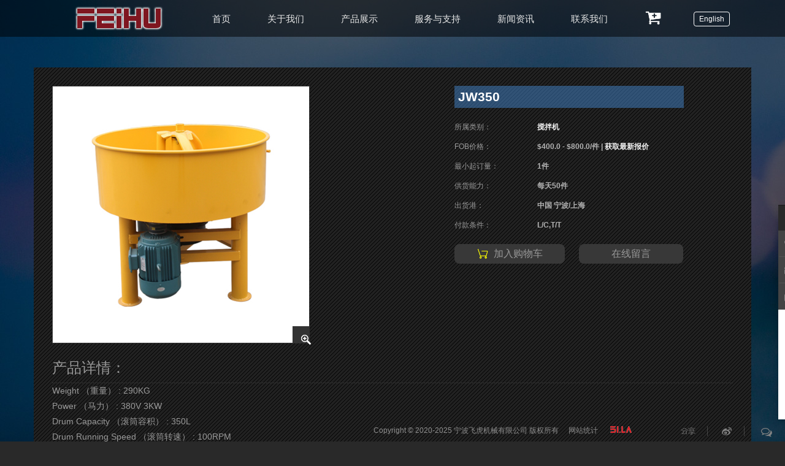

--- FILE ---
content_type: text/html; charset=UTF-8
request_url: http://www.fhzg.cn/71.html
body_size: 4154
content:
<!DOCTYPE html>
<html lang="zh-CN">

<head>
<meta name="keywords" content="JW350,搅拌机">
<meta name="description" content="">
<title>JW350-搅拌机-宁波飞虎机械有限公司</title>
<meta charset="utf-8">
<meta http-equiv="X-UA-Compatible" content="IE=edge,chrome=1">
<meta content="yes" name="apple-mobile-web-app-capable" />
<meta content="black" name="apple-mobile-web-app-status-bar-style" />
<meta content="telephone=no" name="format-detection" />
<link rel="stylesheet" type="text/css" href="http://www.fhzg.cn/wp-content/themes/pc/style/lib.css">
<link rel="stylesheet" type="text/css"  href="http://www.fhzg.cn/wp-content/themes/pc/style/style.css">
<link rel="stylesheet" type="text/css"  href="http://www.fhzg.cn/wp-content/themes/pc/style/376.css">
<script type="text/javascript" src="http://www.fhzg.cn/wp-content/themes/pc/style/jquery.min.js"></script>
<script type="text/javascript" src="http://www.fhzg.cn/wp-content/themes/pc/style/jquery.lightbox-0.5.js"></script>
<script type="text/javascript" src="http://www.fhzg.cn/wp-content/themes/pc/style/org.js" data-main="indexMain"></script>
<script type="text/javascript" src="http://www.fhzg.cn/wp-content/themes/pc/style/jquery.cookie.js"></script>
<script type="text/javascript" src="http://www.fhzg.cn/wp-content/themes/pc/style/json2.js"></script>
<script type="text/javascript" src="http://www.fhzg.cn/wp-content/themes/pc/style/flycart.js"></script>
<script type="text/javascript" src="http://www.fhzg.cn/wp-content/themes/pc/style/mycart.js"></script>
<script type="text/javascript" src="http://www.fhzg.cn/wp-content/themes/pc/style/jquery.colorbox.js"></script>
<link rel="stylesheet" type="text/css"  href="http://www.fhzg.cn/wp-content/themes/pc/style/colorbox.css"><script>
function setimagesize(objimg, imgurl)
{
	if($(objimg))
	{
		$(objimg).attr("onload","");
		var start_time = new Date().getTime();
		var tmpimg=new Image();
		tmpimg.src = imgurl + "?" + start_time;
		//alert(tmpimg.src);
		var $parentobj = $(objimg).offsetParent();
		var pw = $parentobj.innerWidth();
		var ph = pw;
		var iw = 0;
		var ih = 0;
		var aw = 0;
		var ah = 0;
		var bw = 0;
		var bh = 0;
		
		var checkimagesize = function(){
			if(tmpimg.width>0 || tmpimg.height>0){
				
				iw = tmpimg.width;
				ih = tmpimg.height;
				
				aw = pw;
				ah = parseInt(aw * ih / iw);
				bh = ph;
				bw = parseInt(iw * bh / ih);

				if(ah>=ph)
				{
					$(objimg).width(aw);
					$(objimg).height(ah);
					$(objimg).attr("style","top:"+parseInt((ph-ah)/2)+"px; left:0; width:"+aw+"px; height:"+ah+"px;").attr("src",imgurl);
				}else{
					$(objimg).height(bh);
					$(objimg).width(bw);
					$(objimg).attr("style","left:"+parseInt((pw-bw)/2)+"px; top:0; width:"+bw+"px; height:"+bh+"px;").attr("src",imgurl);
				}

				clearInterval(set);
			}
		}
		var set = setInterval(checkimagesize,40);

	}
}
</script>
</head>

<body>
<div id="header">
  <div class="content">
    <a href="/" id="logo">
      <img src="http://www.fhzg.cn/wp-content/themes/pc/images/logo.svg" style="height:40px;position:relative;left: 80px;"/>
    </a>

    <ul id="nav">
				<li class="navitem">
					<a href="http://www.fhzg.cn/">首页</a>
		
				</li>
				<li class="navitem">
					<a href="http://www.fhzg.cn/about_us/">关于我们</a>
		
				</li>
				<li class="navitem">
					<a href="http://www.fhzg.cn/products/" class="on">产品展示</a>
					<ul class="subnav">
						<li>
							<a href="http://www.fhzg.cn/self_propelled_scissor_lifts/">剪叉平台</a>
						</li>
						<li>
							<a href="http://www.fhzg.cn/compactor_equipment/">夯实机械</a>
						</li>
						<li>
					<a href="http://www.fhzg.cn/category/products/compactor_equipment-products" class="on">混凝土机械</a>
						</li>
						<li>
							<a href="http://www.fhzg.cn/steel_equipment/">钢筋机械</a>
						</li>
						<li>
							<a href="http://www.fhzg.cn/public_building_machine/">其他机械</a>
						</li>
					</ul>
				</li>
				<li class="navitem">
					<a href="http://www.fhzg.cn/service_support/">服务与支持</a>
		
				</li>
				<li class="navitem">
					<a href="http://www.fhzg.cn/news_events/">新闻资讯</a>
		
				</li>
				<li class="navitem">
					<a href="http://www.fhzg.cn/contact_us/">联系我们</a>
		
				</li>
      <li class="carticon">
        <a class="cart_a" href="#inline_content" title="shopping cart"><img src="http://www.fhzg.cn/wp-content/themes/pc/images/cart2.png"/><span class=""></span></a>
      </li>
      <li class="language">
        <a href="http://www.feihumachinery.com/" target="_blank">English</a>
      </li>
    </ul>

    <div class="clear"></div>
  </div>
  <a id="headSHBtn" href="javascript:;"><i class="fa fa-bars"></i></a>
</div>
<link rel="stylesheet" type="text/css" href="http://www.fhzg.cn/wp-content/themes/pc/style/font-awesome.min.css">
<script type="text/javascript">
  $('#nav .subnav').each(function(){
    var _nav = $.trim($(this).html());
    if(_nav == ''){
      $(this).remove();
    }
  });
</script>
<div id="sitecontent">
<div class="npagePage " id="npagePage">
  <div class="content"  style="background: url(http://www.fhzg.cn/wp-content/themes/pc/images/pb.jpg) no-repeat; background-attachment:fixed; padding-top: 110px;">
    <div class="productView">
        	<div class="productViewHead">
            	<dl>
                	<dd>
                                      	<div class="p288"><a href="/wp-content/uploads/180730/1-1PI0130Q6130.jpg" class="apic prodthumb" title="JW350"><img src="/wp-content/uploads/180730/1-1PI0130Q6130.jpg" id="mainpiccontain" onload="setimagesize(this,'/wp-content/uploads/180730/1-1PI0130Q6130.jpg')"/></a></div>
                        <ul class="otherbigpic">              
                                            <li><a class='active' href='/wp-content/uploads/180730/1-1PI0130Q6130.jpg'><img src='/wp-content/uploads/180730/1-1PI0130Q6130.jpg'/></a></li>                                        </ul>
                        <div id="zoompic"><img src="http://www.fhzg.cn/wp-content/themes/pc/images/zoom16.png" width="16" height="16" alt="Zoom" title="点击查看大图"></div>
                    </dd>
                    <dt>
                       <span class="testdata"></span>
                        <h3>JW350</h3>
                        <ul class="pramaUl">
                           	<li><span>所属类别：</span><a href="http://www.fhzg.cn/concrete_mixer/">搅拌机</a></li>
                            <li><span>FOB价格：</span>$400.0 - $800.0/件 | <a href="tel:0086-574-88043878">获取最新报价</a></li>
                            <li><span>最小起订量：</span>1件</li>
                            <li><span>供货能力：</span>每天50件</li>
                            <li><span>出货港：</span>中国 宁波/上海</li>
                            <li><span>付款条件：</span>L/C,T/T</li>
                        </ul>
                        <div class="twobtn">
                        	<a href="javascript:;" id="addtocart_a" shoppingid="buy-s-71" imgdate="/wp-content/uploads/180730/1-1PI0130Q6130.jpg" productTitle="JW350">加入购物车</a>
                        	<a href="#inline_content" id="onlineorder_a">在线留言</a>
                        </div>
                  </dt>
                </dl>
                <div class="clear"></div>
                <script type="text/javascript">
				$(function()
				{
					/*加载完成后，显示第一张图*/
					$(".p288 a img").attr("src",$(".otherbigpic li:first a").attr("href"));
					$('.apic').lightBox();
					
					$(".otherbigpic li a").hover(function(){
							//$(".p288 a img").attr("src",$(this).attr("href"));
							setimagesize($(".p288 a img"),$(this).attr("href"));
							$(".p288 a").attr("href",$(this).attr("href")).attr("title",$(this).attr("title"));
							},function(){});
					$(".otherbigpic li a").click(function(e){
							//$(".p288 a img").attr("src",$(this).attr("href"));
							setimagesize($(".p288 a img"),$(this).attr("href"));
							$(".p288 a").attr("href",$(this).attr("href")).attr("title",$(this).attr("title"));
							return false;
							});
					/*如果只有一张，就不显示小图*/
					var lilen = $(".otherbigpic").find("li").length;
					if(lilen==1){$(".otherbigpic").find("li").hide();}
				});
                </script>
            </div>
            <!--详细参数部分 开始-->
            <div class="productDetailDiv">
              <div class="pspacer">产品详情：</div>
              <div>
	Weight （重量） : 290KG</div>
<div>
	Power （马力） : 380V 3KW</div>
<div>
	Drum Capacity （滚筒容积） : 350L</div>
<div>
	Drum Running Speed （滚筒转速） : 100RPM</div>
<div>
	Dimension （尺寸） :</div>
<div>
	R：112CM H：107CM</div>
            </div>
            <!--详细参数部分 结束-->
            <div class="clear" style="height:35px; border-bottom:1px solid #383838;"></div>
			<div class="prenext">
                				<div class="prenextitem"><a href="http://www.fhzg.cn/70.html" rel="prev"><i class="fa fa-long-arrow-left"></i>&nbsp;&nbsp;上一条: JZC350EW</a></div>
				<div class="prenextitem"><a href="http://www.fhzg.cn/72.html" rel="next"><i class="fa fa-long-arrow-right"></i>&nbsp;&nbsp;下一条: FHC-500</a></div>
			</div>
        </div>
    </div>
  </div>
</div>
<style type="text/css" media="screen">
  #olx_qq li a{ padding:12px 7px; }
  #olx_qq li a i{ margin-right:7px; font-size: 14px; }
  .pkeywords{display:inline-block; max-width:1000px; color:#8e8e8e; float:left; font-size:12px; position: relative; z-index: 99; transform: scale(0.7);}
  .pkeywords a{color:#8e8e8e; font-size:12px; display:inline !important; margin-left:0px !important; margin-right:0px !important;}
  .pkeywords a:hover{color:#fff;}
</style>
<div id="footer">
    <p>Copyright &copy; 2020-2025 宁波飞虎机械有限公司 版权所有&nbsp;&nbsp;<script type="text/javascript" src="//js.users.51.la/19898673.js"></script><img src="http://www.fhzg.cn/wp-content/themes/pc/images/51.png" style="margin-left:0px;"/></p>
</div>

<div id="shares">
  <a id="sshare"><i class="fa fa-share-alt"></i></a>
  <a href="http://service.weibo.com/share/share.php?appkey=3206975293&" target="_blank" id="sweibo"><i class="fa fa-weibo"></i></a>
  <!-- <a href="javascript:;" id="sweixin"><i class="fa fa-weixin"></i></a> -->
  <a href="javascript:;" id="gotop"><i class="fa fa-angle-up"></i></a>
</div>

<div id="online_open">
  <i class="fa fa-comments-o"></i>
</div>
<div id="online_lx">
  <div id="olx_head">客服中心<i class="fa fa-times fr" id="online_close"></i></div>
  <ul id="olx_qq">
    <li><a><i class="fa fa-phone"></i>0086-574-88043878</a></li>
    <li><a><i class="fa fa-envelope"></i>info@feihumachinery.com</a></li>
    <li><a><i class="fa fa-fax"></i>0086-574-88043752</a></li>
  </ul>
  <div id="wechat" style="padding:0;" data-fft="9999999">
    <img src="http://www.fhzg.cn/wp-content/uploads/2022/03/2022032401174487.jpg">
  </div>
</div>
<div class="hide"></div>
<script type="text/javascript">
  $(function(){
    $('#online_open').css('right','-40px');
    $('#online_lx').css('right','10px');
	  $("#online_lx").animate({'right': '-180px'}, 4000);
	  $("#online_open").animate({'right': '10px'}, 4000);
  });
</script>


<!----购物篮弹出层-- start-->
<div style="display: none;">
	<div class="cartpopupLayer" id="inline_content">
		<div class="mycartlist"></div>
		<form id="cart_form">
			<div class="mycartform">
				<input type="text" id="name" name="name" maxlength="225" placeholder="您的单位或姓名" autocomplete="off" />
				<input type="text" id="email" name="email" maxlength="225" placeholder="E-mail" autocomplete="off" />
				<input type="text" id="tel" name="tel" maxlength="225" placeholder="您的电话" autocomplete="off" />
				<textarea id="bz" name="message" cols="60" rows="12"  placeholder="留言正文" autocomplete="off"></textarea>
				<input type="submit" name="submit" id="submit" class="cartoformbtn layerFormButton" value="发送">
				<input type="reset" class="cartoformbtn qhbtn" value="重置">
				<div id="tips" class="alert" role="alert"></div>
			</div>
		</form>
		<div style="clear: both"></div>
	</div>
</div>
<script type="text/javascript" src="http://www.fhzg.cn/wp-content/themes/pc/style/cartFrom.js"></script>
<!----购物篮弹出层-- end--><script>
$(function(){
    $("#sitecontent").attr("style","overflow:unset !important; min-height: 100vh; max-height: 300vh;");
});
</script>
</body>
</html>


--- FILE ---
content_type: text/css
request_url: http://www.fhzg.cn/wp-content/themes/pc/style/lib.css
body_size: 10256
content:
@font-face {font-family: 'FontAwesome';src: url("fonts/fontawesome-webfont.eot");src: url("fonts/fontawesome-webfont.eot#iefix") format('embedded-opentype'), url("fonts/fontawesome-webfont.woff2") format('woff2'), url("fonts/fontawesome-webfont.woff") format('woff'), url("fonts/fontawesome-webfont.ttf") format('truetype'), url("fonts/fontawesome-webfont.svg#fontawesomeregular") format('svg');font-weight: normal;font-style: normal;}.fa {display: inline-block;font: normal normal normal 14px/1 FontAwesome;font-size: inherit;text-rendering: auto;-webkit-font-smoothing: antialiased;-moz-osx-font-smoothing: grayscale;transform: translate(0, 0);}.fa-lg {font-size: 1.33333333em;line-height: 0.75em;vertical-align: -15%;}.fa-2x {font-size: 2em;}.fa-3x {font-size: 3em;}.fa-4x {font-size: 4em;}.fa-5x {font-size: 5em;}.fa-fw {width: 1.28571429em;text-align: center;}.fa-ul {padding-left: 0;margin-left: 2.14285714em;list-style-type: none;}.fa-ul > li {position: relative;}.fa-li {position: absolute;left: -2.14285714em;width: 2.14285714em;top: 0.14285714em;text-align: center;}.fa-li.fa-lg {left: -1.85714286em;}.fa-border {padding: .2em .25em .15em;border: solid 0.08em #eeeeee;border-radius: .1em;}.pull-right {float: right;}.pull-left {float: left;}.fa.pull-left {margin-right: .3em;}.fa.pull-right {margin-left: .3em;}.fa-spin {-webkit-animation: fa-spin 2s infinite linear;animation: fa-spin 2s infinite linear;}.fa-pulse {-webkit-animation: fa-spin 1s infinite steps(8);animation: fa-spin 1s infinite steps(8);}@-webkit-keyframes fa-spin {0% {-webkit-transform: rotate(0deg);transform: rotate(0deg);}100% {-webkit-transform: rotate(359deg);transform: rotate(359deg);}}@keyframes fa-spin {0% {-webkit-transform: rotate(0deg);transform: rotate(0deg);}100% {-webkit-transform: rotate(359deg);transform: rotate(359deg);}}.fa-rotate-90 {filter: progid:DXImageTransform.Microsoft.BasicImage(rotation=1);-webkit-transform: rotate(90deg);-ms-transform: rotate(90deg);transform: rotate(90deg);}.fa-rotate-180 {filter: progid:DXImageTransform.Microsoft.BasicImage(rotation=2);-webkit-transform: rotate(180deg);-ms-transform: rotate(180deg);transform: rotate(180deg);}.fa-rotate-270 {filter: progid:DXImageTransform.Microsoft.BasicImage(rotation=3);-webkit-transform: rotate(270deg);-ms-transform: rotate(270deg);transform: rotate(270deg);}.fa-flip-horizontal {filter: progid:DXImageTransform.Microsoft.BasicImage(rotation=0, mirror=1);-webkit-transform: scale(-1, 1);-ms-transform: scale(-1, 1);transform: scale(-1, 1);}.fa-flip-vertical {filter: progid:DXImageTransform.Microsoft.BasicImage(rotation=2, mirror=1);-webkit-transform: scale(1, -1);-ms-transform: scale(1, -1);transform: scale(1, -1);}:root .fa-rotate-90,:root .fa-rotate-180,:root .fa-rotate-270,:root .fa-flip-horizontal,:root .fa-flip-vertical {filter: none;}.fa-stack {position: relative;display: inline-block;width: 2em;height: 2em;line-height: 2em;vertical-align: middle;}.fa-stack-1x,.fa-stack-2x {position: absolute;left: 0;width: 100%;text-align: center;}.fa-stack-1x {line-height: inherit;}.fa-stack-2x {font-size: 2em;}.fa-inverse {color: #ffffff;}.fa-glass:before {content: "\f000";}.fa-music:before {content: "\f001";}.fa-search:before {content: "\f002";}.fa-envelope-o:before {content: "\f003";}.fa-heart:before {content: "\f004";}.fa-star:before {content: "\f005";}.fa-star-o:before {content: "\f006";}.fa-user:before {content: "\f007";}.fa-film:before {content: "\f008";}.fa-th-large:before {content: "\f009";}.fa-th:before {content: "\f00a";}.fa-th-list:before {content: "\f00b";}.fa-check:before {content: "\f00c";}.fa-remove:before,.fa-close:before,.fa-times:before {content: "\f00d";}.fa-search-plus:before {content: "\f00e";}.fa-search-minus:before {content: "\f010";}.fa-power-off:before {content: "\f011";}.fa-signal:before {content: "\f012";}.fa-gear:before,.fa-cog:before {content: "\f013";}.fa-trash-o:before {content: "\f014";}.fa-home:before {content: "\f015";}.fa-file-o:before {content: "\f016";}.fa-clock-o:before {content: "\f017";}.fa-road:before {content: "\f018";}.fa-download:before {content: "\f019";}.fa-arrow-circle-o-down:before {content: "\f01a";}.fa-arrow-circle-o-up:before {content: "\f01b";}.fa-inbox:before {content: "\f01c";}.fa-play-circle-o:before {content: "\f01d";}.fa-rotate-right:before,.fa-repeat:before {content: "\f01e";}.fa-refresh:before {content: "\f021";}.fa-list-alt:before {content: "\f022";}.fa-lock:before {content: "\f023";}.fa-flag:before {content: "\f024";}.fa-headphones:before {content: "\f025";}.fa-volume-off:before {content: "\f026";}.fa-volume-down:before {content: "\f027";}.fa-volume-up:before {content: "\f028";}.fa-qrcode:before {content: "\f029";}.fa-barcode:before {content: "\f02a";}.fa-tag:before {content: "\f02b";}.fa-tags:before {content: "\f02c";}.fa-book:before {content: "\f02d";}.fa-bookmark:before {content: "\f02e";}.fa-print:before {content: "\f02f";}.fa-camera:before {content: "\f030";}.fa-font:before {content: "\f031";}.fa-bold:before {content: "\f032";}.fa-italic:before {content: "\f033";}.fa-text-height:before {content: "\f034";}.fa-text-width:before {content: "\f035";}.fa-align-left:before {content: "\f036";}.fa-align-center:before {content: "\f037";}.fa-align-right:before {content: "\f038";}.fa-align-justify:before {content: "\f039";}.fa-list:before {content: "\f03a";}.fa-dedent:before,.fa-outdent:before {content: "\f03b";}.fa-indent:before {content: "\f03c";}.fa-video-camera:before {content: "\f03d";}.fa-photo:before,.fa-image:before,.fa-picture-o:before {content: "\f03e";}.fa-pencil:before {content: "\f040";}.fa-map-marker:before {content: "\f041";}.fa-adjust:before {content: "\f042";}.fa-tint:before {content: "\f043";}.fa-edit:before,.fa-pencil-square-o:before {content: "\f044";}.fa-share-square-o:before {content: "\f045";}.fa-check-square-o:before {content: "\f046";}.fa-arrows:before {content: "\f047";}.fa-step-backward:before {content: "\f048";}.fa-fast-backward:before {content: "\f049";}.fa-backward:before {content: "\f04a";}.fa-play:before {content: "\f04b";}.fa-pause:before {content: "\f04c";}.fa-stop:before {content: "\f04d";}.fa-forward:before {content: "\f04e";}.fa-fast-forward:before {content: "\f050";}.fa-step-forward:before {content: "\f051";}.fa-eject:before {content: "\f052";}.fa-chevron-left:before {content: "\f053";}.fa-chevron-right:before {content: "\f054";}.fa-plus-circle:before {content: "\f055";}.fa-minus-circle:before {content: "\f056";}.fa-times-circle:before {content: "\f057";}.fa-check-circle:before {content: "\f058";}.fa-question-circle:before {content: "\f059";}.fa-info-circle:before {content: "\f05a";}.fa-crosshairs:before {content: "\f05b";}.fa-times-circle-o:before {content: "\f05c";}.fa-check-circle-o:before {content: "\f05d";}.fa-ban:before {content: "\f05e";}.fa-arrow-left:before {content: "\f060";}.fa-arrow-right:before {content: "\f061";}.fa-arrow-up:before {content: "\f062";}.fa-arrow-down:before {content: "\f063";}.fa-mail-forward:before,.fa-share:before {content: "\f064";}.fa-expand:before {content: "\f065";}.fa-compress:before {content: "\f066";}.fa-plus:before {content: "\f067";}.fa-minus:before {content: "\f068";}.fa-asterisk:before {content: "\f069";}.fa-exclamation-circle:before {content: "\f06a";}.fa-gift:before {content: "\f06b";}.fa-leaf:before {content: "\f06c";}.fa-fire:before {content: "\f06d";}.fa-eye:before {content: "\f06e";}.fa-eye-slash:before {content: "\f070";}.fa-warning:before,.fa-exclamation-triangle:before {content: "\f071";}.fa-plane:before {content: "\f072";}.fa-calendar:before {content: "\f073";}.fa-random:before {content: "\f074";}.fa-comment:before {content: "\f075";}.fa-magnet:before {content: "\f076";}.fa-chevron-up:before {content: "\f077";}.fa-chevron-down:before {content: "\f078";}.fa-retweet:before {content: "\f079";}.fa-shopping-cart:before {content: "\f07a";}.fa-folder:before {content: "\f07b";}.fa-folder-open:before {content: "\f07c";}.fa-arrows-v:before {content: "\f07d";}.fa-arrows-h:before {content: "\f07e";}.fa-bar-chart-o:before,.fa-bar-chart:before {content: "\f080";}.fa-twitter-square:before {content: "\f081";}.fa-facebook-square:before {content: "\f082";}.fa-camera-retro:before {content: "\f083";}.fa-key:before {content: "\f084";}.fa-gears:before,.fa-cogs:before {content: "\f085";}.fa-comments:before {content: "\f086";}.fa-thumbs-o-up:before {content: "\f087";}.fa-thumbs-o-down:before {content: "\f088";}.fa-star-half:before {content: "\f089";}.fa-heart-o:before {content: "\f08a";}.fa-sign-out:before {content: "\f08b";}.fa-linkedin-square:before {content: "\f08c";}.fa-thumb-tack:before {content: "\f08d";}.fa-external-link:before {content: "\f08e";}.fa-sign-in:before {content: "\f090";}.fa-trophy:before {content: "\f091";}.fa-github-square:before {content: "\f092";}.fa-upload:before {content: "\f093";}.fa-lemon-o:before {content: "\f094";}.fa-phone:before {content: "\f095";}.fa-square-o:before {content: "\f096";}.fa-bookmark-o:before {content: "\f097";}.fa-phone-square:before {content: "\f098";}.fa-twitter:before {content: "\f099";}.fa-facebook-f:before,.fa-facebook:before {content: "\f09a";}.fa-github:before {content: "\f09b";}.fa-unlock:before {content: "\f09c";}.fa-credit-card:before {content: "\f09d";}.fa-rss:before {content: "\f09e";}.fa-hdd-o:before {content: "\f0a0";}.fa-bullhorn:before {content: "\f0a1";}.fa-bell:before {content: "\f0f3";}.fa-certificate:before {content: "\f0a3";}.fa-hand-o-right:before {content: "\f0a4";}.fa-hand-o-left:before {content: "\f0a5";}.fa-hand-o-up:before {content: "\f0a6";}.fa-hand-o-down:before {content: "\f0a7";}.fa-arrow-circle-left:before {content: "\f0a8";}.fa-arrow-circle-right:before {content: "\f0a9";}.fa-arrow-circle-up:before {content: "\f0aa";}.fa-arrow-circle-down:before {content: "\f0ab";}.fa-globe:before {content: "\f0ac";}.fa-wrench:before {content: "\f0ad";}.fa-tasks:before {content: "\f0ae";}.fa-filter:before {content: "\f0b0";}.fa-briefcase:before {content: "\f0b1";}.fa-arrows-alt:before {content: "\f0b2";}.fa-group:before,.fa-users:before {content: "\f0c0";}.fa-chain:before,.fa-link:before {content: "\f0c1";}.fa-cloud:before {content: "\f0c2";}.fa-flask:before {content: "\f0c3";}.fa-cut:before,.fa-scissors:before {content: "\f0c4";}.fa-copy:before,.fa-files-o:before {content: "\f0c5";}.fa-paperclip:before {content: "\f0c6";}.fa-save:before,.fa-floppy-o:before {content: "\f0c7";}.fa-square:before {content: "\f0c8";}.fa-navicon:before,.fa-reorder:before,.fa-bars:before {content: "\f0c9";}.fa-list-ul:before {content: "\f0ca";}.fa-list-ol:before {content: "\f0cb";}.fa-strikethrough:before {content: "\f0cc";}.fa-underline:before {content: "\f0cd";}.fa-table:before {content: "\f0ce";}.fa-magic:before {content: "\f0d0";}.fa-truck:before {content: "\f0d1";}.fa-pinterest:before {content: "\f0d2";}.fa-pinterest-square:before {content: "\f0d3";}.fa-google-plus-square:before {content: "\f0d4";}.fa-google-plus:before {content: "\f0d5";}.fa-money:before {content: "\f0d6";}.fa-caret-down:before {content: "\f0d7";}.fa-caret-up:before {content: "\f0d8";}.fa-caret-left:before {content: "\f0d9";}.fa-caret-right:before {content: "\f0da";}.fa-columns:before {content: "\f0db";}.fa-unsorted:before,.fa-sort:before {content: "\f0dc";}.fa-sort-down:before,.fa-sort-desc:before {content: "\f0dd";}.fa-sort-up:before,.fa-sort-asc:before {content: "\f0de";}.fa-envelope:before {content: "\f0e0";}.fa-linkedin:before {content: "\f0e1";}.fa-rotate-left:before,.fa-undo:before {content: "\f0e2";}.fa-legal:before,.fa-gavel:before {content: "\f0e3";}.fa-dashboard:before,.fa-tachometer:before {content: "\f0e4";}.fa-comment-o:before {content: "\f0e5";}.fa-comments-o:before {content: "\f0e6";}.fa-flash:before,.fa-bolt:before {content: "\f0e7";}.fa-sitemap:before {content: "\f0e8";}.fa-umbrella:before {content: "\f0e9";}.fa-paste:before,.fa-clipboard:before {content: "\f0ea";}.fa-lightbulb-o:before {content: "\f0eb";}.fa-exchange:before {content: "\f0ec";}.fa-cloud-download:before {content: "\f0ed";}.fa-cloud-upload:before {content: "\f0ee";}.fa-user-md:before {content: "\f0f0";}.fa-stethoscope:before {content: "\f0f1";}.fa-suitcase:before {content: "\f0f2";}.fa-bell-o:before {content: "\f0a2";}.fa-coffee:before {content: "\f0f4";}.fa-cutlery:before {content: "\f0f5";}.fa-file-text-o:before {content: "\f0f6";}.fa-building-o:before {content: "\f0f7";}.fa-hospital-o:before {content: "\f0f8";}.fa-ambulance:before {content: "\f0f9";}.fa-medkit:before {content: "\f0fa";}.fa-fighter-jet:before {content: "\f0fb";}.fa-beer:before {content: "\f0fc";}.fa-h-square:before {content: "\f0fd";}.fa-plus-square:before {content: "\f0fe";}.fa-angle-double-left:before {content: "\f100";}.fa-angle-double-right:before {content: "\f101";}.fa-angle-double-up:before {content: "\f102";}.fa-angle-double-down:before {content: "\f103";}.fa-angle-left:before {content: "\f104";}.fa-angle-right:before {content: "\f105";}.fa-angle-up:before {content: "\f106";}.fa-angle-down:before {content: "\f107";}.fa-desktop:before {content: "\f108";}.fa-laptop:before {content: "\f109";}.fa-tablet:before {content: "\f10a";}.fa-mobile-phone:before,.fa-mobile:before {content: "\f10b";}.fa-circle-o:before {content: "\f10c";}.fa-quote-left:before {content: "\f10d";}.fa-quote-right:before {content: "\f10e";}.fa-spinner:before {content: "\f110";}.fa-circle:before {content: "\f111";}.fa-mail-reply:before,.fa-reply:before {content: "\f112";}.fa-github-alt:before {content: "\f113";}.fa-folder-o:before {content: "\f114";}.fa-folder-open-o:before {content: "\f115";}.fa-smile-o:before {content: "\f118";}.fa-frown-o:before {content: "\f119";}.fa-meh-o:before {content: "\f11a";}.fa-gamepad:before {content: "\f11b";}.fa-keyboard-o:before {content: "\f11c";}.fa-flag-o:before {content: "\f11d";}.fa-flag-checkered:before {content: "\f11e";}.fa-terminal:before {content: "\f120";}.fa-code:before {content: "\f121";}.fa-mail-reply-all:before,.fa-reply-all:before {content: "\f122";}.fa-star-half-empty:before,.fa-star-half-full:before,.fa-star-half-o:before {content: "\f123";}.fa-location-arrow:before {content: "\f124";}.fa-crop:before {content: "\f125";}.fa-code-fork:before {content: "\f126";}.fa-unlink:before,.fa-chain-broken:before {content: "\f127";}.fa-question:before {content: "\f128";}.fa-info:before {content: "\f129";}.fa-exclamation:before {content: "\f12a";}.fa-superscript:before {content: "\f12b";}.fa-subscript:before {content: "\f12c";}.fa-eraser:before {content: "\f12d";}.fa-puzzle-piece:before {content: "\f12e";}.fa-microphone:before {content: "\f130";}.fa-microphone-slash:before {content: "\f131";}.fa-shield:before {content: "\f132";}.fa-calendar-o:before {content: "\f133";}.fa-fire-extinguisher:before {content: "\f134";}.fa-rocket:before {content: "\f135";}.fa-maxcdn:before {content: "\f136";}.fa-chevron-circle-left:before {content: "\f137";}.fa-chevron-circle-right:before {content: "\f138";}.fa-chevron-circle-up:before {content: "\f139";}.fa-chevron-circle-down:before {content: "\f13a";}.fa-html5:before {content: "\f13b";}.fa-css3:before {content: "\f13c";}.fa-anchor:before {content: "\f13d";}.fa-unlock-alt:before {content: "\f13e";}.fa-bullseye:before {content: "\f140";}.fa-ellipsis-h:before {content: "\f141";}.fa-ellipsis-v:before {content: "\f142";}.fa-rss-square:before {content: "\f143";}.fa-play-circle:before {content: "\f144";}.fa-ticket:before {content: "\f145";}.fa-minus-square:before {content: "\f146";}.fa-minus-square-o:before {content: "\f147";}.fa-level-up:before {content: "\f148";}.fa-level-down:before {content: "\f149";}.fa-check-square:before {content: "\f14a";}.fa-pencil-square:before {content: "\f14b";}.fa-external-link-square:before {content: "\f14c";}.fa-share-square:before {content: "\f14d";}.fa-compass:before {content: "\f14e";}.fa-toggle-down:before,.fa-caret-square-o-down:before {content: "\f150";}.fa-toggle-up:before,.fa-caret-square-o-up:before {content: "\f151";}.fa-toggle-right:before,.fa-caret-square-o-right:before {content: "\f152";}.fa-euro:before,.fa-eur:before {content: "\f153";}.fa-gbp:before {content: "\f154";}.fa-dollar:before,.fa-usd:before {content: "\f155";}.fa-rupee:before,.fa-inr:before {content: "\f156";}.fa-cny:before,.fa-rmb:before,.fa-yen:before,.fa-jpy:before {content: "\f157";}.fa-ruble:before,.fa-rouble:before,.fa-rub:before {content: "\f158";}.fa-won:before,.fa-krw:before {content: "\f159";}.fa-bitcoin:before,.fa-btc:before {content: "\f15a";}.fa-file:before {content: "\f15b";}.fa-file-text:before {content: "\f15c";}.fa-sort-alpha-asc:before {content: "\f15d";}.fa-sort-alpha-desc:before {content: "\f15e";}.fa-sort-amount-asc:before {content: "\f160";}.fa-sort-amount-desc:before {content: "\f161";}.fa-sort-numeric-asc:before {content: "\f162";}.fa-sort-numeric-desc:before {content: "\f163";}.fa-thumbs-up:before {content: "\f164";}.fa-thumbs-down:before {content: "\f165";}.fa-youtube-square:before {content: "\f166";}.fa-youtube:before {content: "\f167";}.fa-xing:before {content: "\f168";}.fa-xing-square:before {content: "\f169";}.fa-youtube-play:before {content: "\f16a";}.fa-dropbox:before {content: "\f16b";}.fa-stack-overflow:before {content: "\f16c";}.fa-instagram:before {content: "\f16d";}.fa-flickr:before {content: "\f16e";}.fa-adn:before {content: "\f170";}.fa-bitbucket:before {content: "\f171";}.fa-bitbucket-square:before {content: "\f172";}.fa-tumblr:before {content: "\f173";}.fa-tumblr-square:before {content: "\f174";}.fa-long-arrow-down:before {content: "\f175";}.fa-long-arrow-up:before {content: "\f176";}.fa-long-arrow-left:before {content: "\f177";}.fa-long-arrow-right:before {content: "\f178";}.fa-apple:before {content: "\f179";}.fa-windows:before {content: "\f17a";}.fa-android:before {content: "\f17b";}.fa-linux:before {content: "\f17c";}.fa-dribbble:before {content: "\f17d";}.fa-skype:before {content: "\f17e";}.fa-foursquare:before {content: "\f180";}.fa-trello:before {content: "\f181";}.fa-female:before {content: "\f182";}.fa-male:before {content: "\f183";}.fa-gittip:before,.fa-gratipay:before {content: "\f184";}.fa-sun-o:before {content: "\f185";}.fa-moon-o:before {content: "\f186";}.fa-archive:before {content: "\f187";}.fa-bug:before {content: "\f188";}.fa-vk:before {content: "\f189";}.fa-weibo:before {content: "\f18a";}.fa-renren:before {content: "\f18b";}.fa-pagelines:before {content: "\f18c";}.fa-stack-exchange:before {content: "\f18d";}.fa-arrow-circle-o-right:before {content: "\f18e";}.fa-arrow-circle-o-left:before {content: "\f190";}.fa-toggle-left:before,.fa-caret-square-o-left:before {content: "\f191";}.fa-dot-circle-o:before {content: "\f192";}.fa-wheelchair:before {content: "\f193";}.fa-vimeo-square:before {content: "\f194";}.fa-turkish-lira:before,.fa-try:before {content: "\f195";}.fa-plus-square-o:before {content: "\f196";}.fa-space-shuttle:before {content: "\f197";}.fa-slack:before {content: "\f198";}.fa-envelope-square:before {content: "\f199";}.fa-wordpress:before {content: "\f19a";}.fa-openid:before {content: "\f19b";}.fa-institution:before,.fa-bank:before,.fa-university:before {content: "\f19c";}.fa-mortar-board:before,.fa-graduation-cap:before {content: "\f19d";}.fa-yahoo:before {content: "\f19e";}.fa-google:before {content: "\f1a0";}.fa-reddit:before {content: "\f1a1";}.fa-reddit-square:before {content: "\f1a2";}.fa-stumbleupon-circle:before {content: "\f1a3";}.fa-stumbleupon:before {content: "\f1a4";}.fa-delicious:before {content: "\f1a5";}.fa-digg:before {content: "\f1a6";}.fa-pied-piper:before {content: "\f1a7";}.fa-pied-piper-alt:before {content: "\f1a8";}.fa-drupal:before {content: "\f1a9";}.fa-joomla:before {content: "\f1aa";}.fa-language:before {content: "\f1ab";}.fa-fax:before {content: "\f1ac";}.fa-building:before {content: "\f1ad";}.fa-child:before {content: "\f1ae";}.fa-paw:before {content: "\f1b0";}.fa-spoon:before {content: "\f1b1";}.fa-cube:before {content: "\f1b2";}.fa-cubes:before {content: "\f1b3";}.fa-behance:before {content: "\f1b4";}.fa-behance-square:before {content: "\f1b5";}.fa-steam:before {content: "\f1b6";}.fa-steam-square:before {content: "\f1b7";}.fa-recycle:before {content: "\f1b8";}.fa-automobile:before,.fa-car:before {content: "\f1b9";}.fa-cab:before,.fa-taxi:before {content: "\f1ba";}.fa-tree:before {content: "\f1bb";}.fa-spotify:before {content: "\f1bc";}.fa-deviantart:before {content: "\f1bd";}.fa-soundcloud:before {content: "\f1be";}.fa-database:before {content: "\f1c0";}.fa-file-pdf-o:before {content: "\f1c1";}.fa-file-word-o:before {content: "\f1c2";}.fa-file-excel-o:before {content: "\f1c3";}.fa-file-powerpoint-o:before {content: "\f1c4";}.fa-file-photo-o:before,.fa-file-picture-o:before,.fa-file-image-o:before {content: "\f1c5";}.fa-file-zip-o:before,.fa-file-archive-o:before {content: "\f1c6";}.fa-file-sound-o:before,.fa-file-audio-o:before {content: "\f1c7";}.fa-file-movie-o:before,.fa-file-video-o:before {content: "\f1c8";}.fa-file-code-o:before {content: "\f1c9";}.fa-vine:before {content: "\f1ca";}.fa-codepen:before {content: "\f1cb";}.fa-jsfiddle:before {content: "\f1cc";}.fa-life-bouy:before,.fa-life-buoy:before,.fa-life-saver:before,.fa-support:before,.fa-life-ring:before {content: "\f1cd";}.fa-circle-o-notch:before {content: "\f1ce";}.fa-ra:before,.fa-rebel:before {content: "\f1d0";}.fa-ge:before,.fa-empire:before {content: "\f1d1";}.fa-git-square:before {content: "\f1d2";}.fa-git:before {content: "\f1d3";}.fa-hacker-news:before {content: "\f1d4";}.fa-tencent-weibo:before {content: "\f1d5";}.fa-qq:before {content: "\f1d6";}.fa-wechat:before,.fa-weixin:before {content: "\f1d7";}.fa-send:before,.fa-paper-plane:before {content: "\f1d8";}.fa-send-o:before,.fa-paper-plane-o:before {content: "\f1d9";}.fa-history:before {content: "\f1da";}.fa-genderless:before,.fa-circle-thin:before {content: "\f1db";}.fa-header:before {content: "\f1dc";}.fa-paragraph:before {content: "\f1dd";}.fa-sliders:before {content: "\f1de";}.fa-share-alt:before {content: "\f1e0";}.fa-share-alt-square:before {content: "\f1e1";}.fa-bomb:before {content: "\f1e2";}.fa-soccer-ball-o:before,.fa-futbol-o:before {content: "\f1e3";}.fa-tty:before {content: "\f1e4";}.fa-binoculars:before {content: "\f1e5";}.fa-plug:before {content: "\f1e6";}.fa-slideshare:before {content: "\f1e7";}.fa-twitch:before {content: "\f1e8";}.fa-yelp:before {content: "\f1e9";}.fa-newspaper-o:before {content: "\f1ea";}.fa-wifi:before {content: "\f1eb";}.fa-calculator:before {content: "\f1ec";}.fa-paypal:before {content: "\f1ed";}.fa-google-wallet:before {content: "\f1ee";}.fa-cc-visa:before {content: "\f1f0";}.fa-cc-mastercard:before {content: "\f1f1";}.fa-cc-discover:before {content: "\f1f2";}.fa-cc-amex:before {content: "\f1f3";}.fa-cc-paypal:before {content: "\f1f4";}.fa-cc-stripe:before {content: "\f1f5";}.fa-bell-slash:before {content: "\f1f6";}.fa-bell-slash-o:before {content: "\f1f7";}.fa-trash:before {content: "\f1f8";}.fa-copyright:before {content: "\f1f9";}.fa-at:before {content: "\f1fa";}.fa-eyedropper:before {content: "\f1fb";}.fa-paint-brush:before {content: "\f1fc";}.fa-birthday-cake:before {content: "\f1fd";}.fa-area-chart:before {content: "\f1fe";}.fa-pie-chart:before {content: "\f200";}.fa-line-chart:before {content: "\f201";}.fa-lastfm:before {content: "\f202";}.fa-lastfm-square:before {content: "\f203";}.fa-toggle-off:before {content: "\f204";}.fa-toggle-on:before {content: "\f205";}.fa-bicycle:before {content: "\f206";}.fa-bus:before {content: "\f207";}.fa-ioxhost:before {content: "\f208";}.fa-angellist:before {content: "\f209";}.fa-cc:before {content: "\f20a";}.fa-shekel:before,.fa-sheqel:before,.fa-ils:before {content: "\f20b";}.fa-meanpath:before {content: "\f20c";}.fa-buysellads:before {content: "\f20d";}.fa-connectdevelop:before {content: "\f20e";}.fa-dashcube:before {content: "\f210";}.fa-forumbee:before {content: "\f211";}.fa-leanpub:before {content: "\f212";}.fa-sellsy:before {content: "\f213";}.fa-shirtsinbulk:before {content: "\f214";}.fa-simplybuilt:before {content: "\f215";}.fa-skyatlas:before {content: "\f216";}.fa-cart-plus:before {content: "\f217";}.fa-cart-arrow-down:before {content: "\f218";}.fa-diamond:before {content: "\f219";}.fa-ship:before {content: "\f21a";}.fa-user-secret:before {content: "\f21b";}.fa-motorcycle:before {content: "\f21c";}.fa-street-view:before {content: "\f21d";}.fa-heartbeat:before {content: "\f21e";}.fa-venus:before {content: "\f221";}.fa-mars:before {content: "\f222";}.fa-mercury:before {content: "\f223";}.fa-transgender:before {content: "\f224";}.fa-transgender-alt:before {content: "\f225";}.fa-venus-double:before {content: "\f226";}.fa-mars-double:before {content: "\f227";}.fa-venus-mars:before {content: "\f228";}.fa-mars-stroke:before {content: "\f229";}.fa-mars-stroke-v:before {content: "\f22a";}.fa-mars-stroke-h:before {content: "\f22b";}.fa-neuter:before {content: "\f22c";}.fa-facebook-official:before {content: "\f230";}.fa-pinterest-p:before {content: "\f231";}.fa-whatsapp:before {content: "\f232";}.fa-server:before {content: "\f233";}.fa-user-plus:before {content: "\f234";}.fa-user-times:before {content: "\f235";}.fa-hotel:before,.fa-bed:before {content: "\f236";}.fa-viacoin:before {content: "\f237";}.fa-train:before {content: "\f238";}.fa-subway:before {content: "\f239";}.fa-medium:before {content: "\f23a";}@charset "UTF-8";.animated{-webkit-animation-duration:1s;animation-duration:1s;-webkit-animation-fill-mode:both;animation-fill-mode:both}.animated.infinite{-webkit-animation-iteration-count:infinite;animation-iteration-count:infinite}.animated.hinge{-webkit-animation-duration:2s;animation-duration:2s}.animated.bounceIn,.animated.bounceOut{-webkit-animation-duration:.75s;animation-duration:.75s}.animated.flipOutX,.animated.flipOutY{-webkit-animation-duration:.75s;animation-duration:.75s}@-webkit-keyframes bounce{0%,20%,53%,80%,100%{-webkit-animation-timing-function:cubic-bezier(0.215,0.610,0.355,1.000);animation-timing-function:cubic-bezier(0.215,0.610,0.355,1.000);-webkit-transform:translate3d(0,0,0);transform:translate3d(0,0,0)}40%,43%{-webkit-animation-timing-function:cubic-bezier(0.755,0.050,0.855,0.060);animation-timing-function:cubic-bezier(0.755,0.050,0.855,0.060);-webkit-transform:translate3d(0,-30px,0);transform:translate3d(0,-30px,0)}70%{-webkit-animation-timing-function:cubic-bezier(0.755,0.050,0.855,0.060);animation-timing-function:cubic-bezier(0.755,0.050,0.855,0.060);-webkit-transform:translate3d(0,-15px,0);transform:translate3d(0,-15px,0)}90%{-webkit-transform:translate3d(0,-4px,0);transform:translate3d(0,-4px,0)}}@keyframes bounce{0%,20%,53%,80%,100%{-webkit-animation-timing-function:cubic-bezier(0.215,0.610,0.355,1.000);animation-timing-function:cubic-bezier(0.215,0.610,0.355,1.000);-webkit-transform:translate3d(0,0,0);transform:translate3d(0,0,0)}40%,43%{-webkit-animation-timing-function:cubic-bezier(0.755,0.050,0.855,0.060);animation-timing-function:cubic-bezier(0.755,0.050,0.855,0.060);-webkit-transform:translate3d(0,-30px,0);transform:translate3d(0,-30px,0)}70%{-webkit-animation-timing-function:cubic-bezier(0.755,0.050,0.855,0.060);animation-timing-function:cubic-bezier(0.755,0.050,0.855,0.060);-webkit-transform:translate3d(0,-15px,0);transform:translate3d(0,-15px,0)}90%{-webkit-transform:translate3d(0,-4px,0);transform:translate3d(0,-4px,0)}}.bounce{-webkit-animation-name:bounce;animation-name:bounce;-webkit-transform-origin:center bottom;transform-origin:center bottom}@-webkit-keyframes flash{0%,50%,100%{opacity:1}25%,75%{opacity:0}}@keyframes flash{0%,50%,100%{opacity:1}25%,75%{opacity:0}}.flash{-webkit-animation-name:flash;animation-name:flash}@-webkit-keyframes pulse{0%{-webkit-transform:scale3d(1,1,1);transform:scale3d(1,1,1)}50%{-webkit-transform:scale3d(1.05,1.05,1.05);transform:scale3d(1.05,1.05,1.05)}100%{-webkit-transform:scale3d(1,1,1);transform:scale3d(1,1,1)}}@keyframes pulse{0%{-webkit-transform:scale3d(1,1,1);transform:scale3d(1,1,1)}50%{-webkit-transform:scale3d(1.05,1.05,1.05);transform:scale3d(1.05,1.05,1.05)}100%{-webkit-transform:scale3d(1,1,1);transform:scale3d(1,1,1)}}.pulse{-webkit-animation-name:pulse;animation-name:pulse}@-webkit-keyframes rubberBand{0%{-webkit-transform:scale3d(1,1,1);transform:scale3d(1,1,1)}30%{-webkit-transform:scale3d(1.25,0.75,1);transform:scale3d(1.25,0.75,1)}40%{-webkit-transform:scale3d(0.75,1.25,1);transform:scale3d(0.75,1.25,1)}50%{-webkit-transform:scale3d(1.15,0.85,1);transform:scale3d(1.15,0.85,1)}65%{-webkit-transform:scale3d(.95,1.05,1);transform:scale3d(.95,1.05,1)}75%{-webkit-transform:scale3d(1.05,.95,1);transform:scale3d(1.05,.95,1)}100%{-webkit-transform:scale3d(1,1,1);transform:scale3d(1,1,1)}}@keyframes rubberBand{0%{-webkit-transform:scale3d(1,1,1);transform:scale3d(1,1,1)}30%{-webkit-transform:scale3d(1.25,0.75,1);transform:scale3d(1.25,0.75,1)}40%{-webkit-transform:scale3d(0.75,1.25,1);transform:scale3d(0.75,1.25,1)}50%{-webkit-transform:scale3d(1.15,0.85,1);transform:scale3d(1.15,0.85,1)}65%{-webkit-transform:scale3d(.95,1.05,1);transform:scale3d(.95,1.05,1)}75%{-webkit-transform:scale3d(1.05,.95,1);transform:scale3d(1.05,.95,1)}100%{-webkit-transform:scale3d(1,1,1);transform:scale3d(1,1,1)}}.rubberBand{-webkit-animation-name:rubberBand;animation-name:rubberBand}@-webkit-keyframes shake{0%,100%{-webkit-transform:translate3d(0,0,0);transform:translate3d(0,0,0)}10%,30%,50%,70%,90%{-webkit-transform:translate3d(-10px,0,0);transform:translate3d(-10px,0,0)}20%,40%,60%,80%{-webkit-transform:translate3d(10px,0,0);transform:translate3d(10px,0,0)}}@keyframes shake{0%,100%{-webkit-transform:translate3d(0,0,0);transform:translate3d(0,0,0)}10%,30%,50%,70%,90%{-webkit-transform:translate3d(-10px,0,0);transform:translate3d(-10px,0,0)}20%,40%,60%,80%{-webkit-transform:translate3d(10px,0,0);transform:translate3d(10px,0,0)}}.shake{-webkit-animation-name:shake;animation-name:shake}@-webkit-keyframes swing{20%{-webkit-transform:rotate3d(0,0,1,15deg);transform:rotate3d(0,0,1,15deg)}40%{-webkit-transform:rotate3d(0,0,1,-10deg);transform:rotate3d(0,0,1,-10deg)}60%{-webkit-transform:rotate3d(0,0,1,5deg);transform:rotate3d(0,0,1,5deg)}80%{-webkit-transform:rotate3d(0,0,1,-5deg);transform:rotate3d(0,0,1,-5deg)}100%{-webkit-transform:rotate3d(0,0,1,0deg);transform:rotate3d(0,0,1,0deg)}}@keyframes swing{20%{-webkit-transform:rotate3d(0,0,1,15deg);transform:rotate3d(0,0,1,15deg)}40%{-webkit-transform:rotate3d(0,0,1,-10deg);transform:rotate3d(0,0,1,-10deg)}60%{-webkit-transform:rotate3d(0,0,1,5deg);transform:rotate3d(0,0,1,5deg)}80%{-webkit-transform:rotate3d(0,0,1,-5deg);transform:rotate3d(0,0,1,-5deg)}100%{-webkit-transform:rotate3d(0,0,1,0deg);transform:rotate3d(0,0,1,0deg)}}.swing{-webkit-transform-origin:top center;transform-origin:top center;-webkit-animation-name:swing;animation-name:swing}@-webkit-keyframes tada{0%{-webkit-transform:scale3d(1,1,1);transform:scale3d(1,1,1)}10%,20%{-webkit-transform:scale3d(.9,.9,.9) rotate3d(0,0,1,-3deg);transform:scale3d(.9,.9,.9) rotate3d(0,0,1,-3deg)}30%,50%,70%,90%{-webkit-transform:scale3d(1.1,1.1,1.1) rotate3d(0,0,1,3deg);transform:scale3d(1.1,1.1,1.1) rotate3d(0,0,1,3deg)}40%,60%,80%{-webkit-transform:scale3d(1.1,1.1,1.1) rotate3d(0,0,1,-3deg);transform:scale3d(1.1,1.1,1.1) rotate3d(0,0,1,-3deg)}100%{-webkit-transform:scale3d(1,1,1);transform:scale3d(1,1,1)}}@keyframes tada{0%{-webkit-transform:scale3d(1,1,1);transform:scale3d(1,1,1)}10%,20%{-webkit-transform:scale3d(.9,.9,.9) rotate3d(0,0,1,-3deg);transform:scale3d(.9,.9,.9) rotate3d(0,0,1,-3deg)}30%,50%,70%,90%{-webkit-transform:scale3d(1.1,1.1,1.1) rotate3d(0,0,1,3deg);transform:scale3d(1.1,1.1,1.1) rotate3d(0,0,1,3deg)}40%,60%,80%{-webkit-transform:scale3d(1.1,1.1,1.1) rotate3d(0,0,1,-3deg);transform:scale3d(1.1,1.1,1.1) rotate3d(0,0,1,-3deg)}100%{-webkit-transform:scale3d(1,1,1);transform:scale3d(1,1,1)}}.tada{-webkit-animation-name:tada;animation-name:tada}@-webkit-keyframes wobble{0%{-webkit-transform:none;transform:none}15%{-webkit-transform:translate3d(-25%,0,0) rotate3d(0,0,1,-5deg);transform:translate3d(-25%,0,0) rotate3d(0,0,1,-5deg)}30%{-webkit-transform:translate3d(20%,0,0) rotate3d(0,0,1,3deg);transform:translate3d(20%,0,0) rotate3d(0,0,1,3deg)}45%{-webkit-transform:translate3d(-15%,0,0) rotate3d(0,0,1,-3deg);transform:translate3d(-15%,0,0) rotate3d(0,0,1,-3deg)}60%{-webkit-transform:translate3d(10%,0,0) rotate3d(0,0,1,2deg);transform:translate3d(10%,0,0) rotate3d(0,0,1,2deg)}75%{-webkit-transform:translate3d(-5%,0,0) rotate3d(0,0,1,-1deg);transform:translate3d(-5%,0,0) rotate3d(0,0,1,-1deg)}100%{-webkit-transform:none;transform:none}}@keyframes wobble{0%{-webkit-transform:none;transform:none}15%{-webkit-transform:translate3d(-25%,0,0) rotate3d(0,0,1,-5deg);transform:translate3d(-25%,0,0) rotate3d(0,0,1,-5deg)}30%{-webkit-transform:translate3d(20%,0,0) rotate3d(0,0,1,3deg);transform:translate3d(20%,0,0) rotate3d(0,0,1,3deg)}45%{-webkit-transform:translate3d(-15%,0,0) rotate3d(0,0,1,-3deg);transform:translate3d(-15%,0,0) rotate3d(0,0,1,-3deg)}60%{-webkit-transform:translate3d(10%,0,0) rotate3d(0,0,1,2deg);transform:translate3d(10%,0,0) rotate3d(0,0,1,2deg)}75%{-webkit-transform:translate3d(-5%,0,0) rotate3d(0,0,1,-1deg);transform:translate3d(-5%,0,0) rotate3d(0,0,1,-1deg)}100%{-webkit-transform:none;transform:none}}.wobble{-webkit-animation-name:wobble;animation-name:wobble}@-webkit-keyframes jello{11.1%{-webkit-transform:none;transform:none}22.2%{-webkit-transform:skewX(-12.5deg) skewY(-12.5deg);transform:skewX(-12.5deg) skewY(-12.5deg)}33.3%{-webkit-transform:skewX(6.25deg) skewY(6.25deg);transform:skewX(6.25deg) skewY(6.25deg)}44.4%{-webkit-transform:skewX(-3.125deg) skewY(-3.125deg);transform:skewX(-3.125deg) skewY(-3.125deg)}55.5%{-webkit-transform:skewX(1.5625deg) skewY(1.5625deg);transform:skewX(1.5625deg) skewY(1.5625deg)}66.6%{-webkit-transform:skewX(-0.78125deg) skewY(-0.78125deg);transform:skewX(-0.78125deg) skewY(-0.78125deg)}77.7%{-webkit-transform:skewX(0.390625deg) skewY(0.390625deg);transform:skewX(0.390625deg) skewY(0.390625deg)}88.8%{-webkit-transform:skewX(-0.1953125deg) skewY(-0.1953125deg);transform:skewX(-0.1953125deg) skewY(-0.1953125deg)}100%{-webkit-transform:none;transform:none}}@keyframes jello{11.1%{-webkit-transform:none;transform:none}22.2%{-webkit-transform:skewX(-12.5deg) skewY(-12.5deg);transform:skewX(-12.5deg) skewY(-12.5deg)}33.3%{-webkit-transform:skewX(6.25deg) skewY(6.25deg);transform:skewX(6.25deg) skewY(6.25deg)}44.4%{-webkit-transform:skewX(-3.125deg) skewY(-3.125deg);transform:skewX(-3.125deg) skewY(-3.125deg)}55.5%{-webkit-transform:skewX(1.5625deg) skewY(1.5625deg);transform:skewX(1.5625deg) skewY(1.5625deg)}66.6%{-webkit-transform:skewX(-0.78125deg) skewY(-0.78125deg);transform:skewX(-0.78125deg) skewY(-0.78125deg)}77.7%{-webkit-transform:skewX(0.390625deg) skewY(0.390625deg);transform:skewX(0.390625deg) skewY(0.390625deg)}88.8%{-webkit-transform:skewX(-0.1953125deg) skewY(-0.1953125deg);transform:skewX(-0.1953125deg) skewY(-0.1953125deg)}100%{-webkit-transform:none;transform:none}}.jello{-webkit-animation-name:jello;animation-name:jello;-webkit-transform-origin:center;transform-origin:center}@-webkit-keyframes bounceIn{0%,20%,40%,60%,80%,100%{-webkit-animation-timing-function:cubic-bezier(0.215,0.610,0.355,1.000);animation-timing-function:cubic-bezier(0.215,0.610,0.355,1.000)}0%{opacity:0;-webkit-transform:scale3d(.3,.3,.3);transform:scale3d(.3,.3,.3)}20%{-webkit-transform:scale3d(1.1,1.1,1.1);transform:scale3d(1.1,1.1,1.1)}40%{-webkit-transform:scale3d(.9,.9,.9);transform:scale3d(.9,.9,.9)}60%{opacity:1;-webkit-transform:scale3d(1.03,1.03,1.03);transform:scale3d(1.03,1.03,1.03)}80%{-webkit-transform:scale3d(.97,.97,.97);transform:scale3d(.97,.97,.97)}100%{opacity:1;-webkit-transform:scale3d(1,1,1);transform:scale3d(1,1,1)}}@keyframes bounceIn{0%,20%,40%,60%,80%,100%{-webkit-animation-timing-function:cubic-bezier(0.215,0.610,0.355,1.000);animation-timing-function:cubic-bezier(0.215,0.610,0.355,1.000)}0%{opacity:0;-webkit-transform:scale3d(.3,.3,.3);transform:scale3d(.3,.3,.3)}20%{-webkit-transform:scale3d(1.1,1.1,1.1);transform:scale3d(1.1,1.1,1.1)}40%{-webkit-transform:scale3d(.9,.9,.9);transform:scale3d(.9,.9,.9)}60%{opacity:1;-webkit-transform:scale3d(1.03,1.03,1.03);transform:scale3d(1.03,1.03,1.03)}80%{-webkit-transform:scale3d(.97,.97,.97);transform:scale3d(.97,.97,.97)}100%{opacity:1;-webkit-transform:scale3d(1,1,1);transform:scale3d(1,1,1)}}.bounceIn{-webkit-animation-name:bounceIn;animation-name:bounceIn}@-webkit-keyframes bounceInDown{0%,60%,75%,90%,100%{-webkit-animation-timing-function:cubic-bezier(0.215,0.610,0.355,1.000);animation-timing-function:cubic-bezier(0.215,0.610,0.355,1.000)}0%{opacity:0;-webkit-transform:translate3d(0,-3000px,0);transform:translate3d(0,-3000px,0)}60%{opacity:1;-webkit-transform:translate3d(0,25px,0);transform:translate3d(0,25px,0)}75%{-webkit-transform:translate3d(0,-10px,0);transform:translate3d(0,-10px,0)}90%{-webkit-transform:translate3d(0,5px,0);transform:translate3d(0,5px,0)}100%{-webkit-transform:none;transform:none}}@keyframes bounceInDown{0%,60%,75%,90%,100%{-webkit-animation-timing-function:cubic-bezier(0.215,0.610,0.355,1.000);animation-timing-function:cubic-bezier(0.215,0.610,0.355,1.000)}0%{opacity:0;-webkit-transform:translate3d(0,-3000px,0);transform:translate3d(0,-3000px,0)}60%{opacity:1;-webkit-transform:translate3d(0,25px,0);transform:translate3d(0,25px,0)}75%{-webkit-transform:translate3d(0,-10px,0);transform:translate3d(0,-10px,0)}90%{-webkit-transform:translate3d(0,5px,0);transform:translate3d(0,5px,0)}100%{-webkit-transform:none;transform:none}}.bounceInDown{-webkit-animation-name:bounceInDown;animation-name:bounceInDown}@-webkit-keyframes bounceInLeft{0%,60%,75%,90%,100%{-webkit-animation-timing-function:cubic-bezier(0.215,0.610,0.355,1.000);animation-timing-function:cubic-bezier(0.215,0.610,0.355,1.000)}0%{opacity:0;-webkit-transform:translate3d(-3000px,0,0);transform:translate3d(-3000px,0,0)}60%{opacity:1;-webkit-transform:translate3d(25px,0,0);transform:translate3d(25px,0,0)}75%{-webkit-transform:translate3d(-10px,0,0);transform:translate3d(-10px,0,0)}90%{-webkit-transform:translate3d(5px,0,0);transform:translate3d(5px,0,0)}100%{-webkit-transform:none;transform:none}}@keyframes bounceInLeft{0%,60%,75%,90%,100%{-webkit-animation-timing-function:cubic-bezier(0.215,0.610,0.355,1.000);animation-timing-function:cubic-bezier(0.215,0.610,0.355,1.000)}0%{opacity:0;-webkit-transform:translate3d(-3000px,0,0);transform:translate3d(-3000px,0,0)}60%{opacity:1;-webkit-transform:translate3d(25px,0,0);transform:translate3d(25px,0,0)}75%{-webkit-transform:translate3d(-10px,0,0);transform:translate3d(-10px,0,0)}90%{-webkit-transform:translate3d(5px,0,0);transform:translate3d(5px,0,0)}100%{-webkit-transform:none;transform:none}}.bounceInLeft{-webkit-animation-name:bounceInLeft;animation-name:bounceInLeft}@-webkit-keyframes bounceInRight{0%,60%,75%,90%,100%{-webkit-animation-timing-function:cubic-bezier(0.215,0.610,0.355,1.000);animation-timing-function:cubic-bezier(0.215,0.610,0.355,1.000)}0%{opacity:0;-webkit-transform:translate3d(3000px,0,0);transform:translate3d(3000px,0,0)}60%{opacity:1;-webkit-transform:translate3d(-25px,0,0);transform:translate3d(-25px,0,0)}75%{-webkit-transform:translate3d(10px,0,0);transform:translate3d(10px,0,0)}90%{-webkit-transform:translate3d(-5px,0,0);transform:translate3d(-5px,0,0)}100%{-webkit-transform:none;transform:none}}@keyframes bounceInRight{0%,60%,75%,90%,100%{-webkit-animation-timing-function:cubic-bezier(0.215,0.610,0.355,1.000);animation-timing-function:cubic-bezier(0.215,0.610,0.355,1.000)}0%{opacity:0;-webkit-transform:translate3d(3000px,0,0);transform:translate3d(3000px,0,0)}60%{opacity:1;-webkit-transform:translate3d(-25px,0,0);transform:translate3d(-25px,0,0)}75%{-webkit-transform:translate3d(10px,0,0);transform:translate3d(10px,0,0)}90%{-webkit-transform:translate3d(-5px,0,0);transform:translate3d(-5px,0,0)}100%{-webkit-transform:none;transform:none}}.bounceInRight{-webkit-animation-name:bounceInRight;animation-name:bounceInRight}@-webkit-keyframes bounceInUp{0%,60%,75%,90%,100%{-webkit-animation-timing-function:cubic-bezier(0.215,0.610,0.355,1.000);animation-timing-function:cubic-bezier(0.215,0.610,0.355,1.000)}0%{opacity:0;-webkit-transform:translate3d(0,3000px,0);transform:translate3d(0,3000px,0)}60%{opacity:1;-webkit-transform:translate3d(0,-20px,0);transform:translate3d(0,-20px,0)}75%{-webkit-transform:translate3d(0,10px,0);transform:translate3d(0,10px,0)}90%{-webkit-transform:translate3d(0,-5px,0);transform:translate3d(0,-5px,0)}100%{-webkit-transform:translate3d(0,0,0);transform:translate3d(0,0,0)}}@keyframes bounceInUp{0%,60%,75%,90%,100%{-webkit-animation-timing-function:cubic-bezier(0.215,0.610,0.355,1.000);animation-timing-function:cubic-bezier(0.215,0.610,0.355,1.000)}0%{opacity:0;-webkit-transform:translate3d(0,3000px,0);transform:translate3d(0,3000px,0)}60%{opacity:1;-webkit-transform:translate3d(0,-20px,0);transform:translate3d(0,-20px,0)}75%{-webkit-transform:translate3d(0,10px,0);transform:translate3d(0,10px,0)}90%{-webkit-transform:translate3d(0,-5px,0);transform:translate3d(0,-5px,0)}100%{-webkit-transform:translate3d(0,0,0);transform:translate3d(0,0,0)}}.bounceInUp{-webkit-animation-name:bounceInUp;animation-name:bounceInUp}@-webkit-keyframes bounceOut{20%{-webkit-transform:scale3d(.9,.9,.9);transform:scale3d(.9,.9,.9)}50%,55%{opacity:1;-webkit-transform:scale3d(1.1,1.1,1.1);transform:scale3d(1.1,1.1,1.1)}100%{opacity:0;-webkit-transform:scale3d(.3,.3,.3);transform:scale3d(.3,.3,.3)}}@keyframes bounceOut{20%{-webkit-transform:scale3d(.9,.9,.9);transform:scale3d(.9,.9,.9)}50%,55%{opacity:1;-webkit-transform:scale3d(1.1,1.1,1.1);transform:scale3d(1.1,1.1,1.1)}100%{opacity:0;-webkit-transform:scale3d(.3,.3,.3);transform:scale3d(.3,.3,.3)}}.bounceOut{-webkit-animation-name:bounceOut;animation-name:bounceOut}@-webkit-keyframes bounceOutDown{20%{-webkit-transform:translate3d(0,10px,0);transform:translate3d(0,10px,0)}40%,45%{opacity:1;-webkit-transform:translate3d(0,-20px,0);transform:translate3d(0,-20px,0)}100%{opacity:0;-webkit-transform:translate3d(0,2000px,0);transform:translate3d(0,2000px,0)}}@keyframes bounceOutDown{20%{-webkit-transform:translate3d(0,10px,0);transform:translate3d(0,10px,0)}40%,45%{opacity:1;-webkit-transform:translate3d(0,-20px,0);transform:translate3d(0,-20px,0)}100%{opacity:0;-webkit-transform:translate3d(0,2000px,0);transform:translate3d(0,2000px,0)}}.bounceOutDown{-webkit-animation-name:bounceOutDown;animation-name:bounceOutDown}@-webkit-keyframes bounceOutLeft{20%{opacity:1;-webkit-transform:translate3d(20px,0,0);transform:translate3d(20px,0,0)}100%{opacity:0;-webkit-transform:translate3d(-2000px,0,0);transform:translate3d(-2000px,0,0)}}@keyframes bounceOutLeft{20%{opacity:1;-webkit-transform:translate3d(20px,0,0);transform:translate3d(20px,0,0)}100%{opacity:0;-webkit-transform:translate3d(-2000px,0,0);transform:translate3d(-2000px,0,0)}}.bounceOutLeft{-webkit-animation-name:bounceOutLeft;animation-name:bounceOutLeft}@-webkit-keyframes bounceOutRight{20%{opacity:1;-webkit-transform:translate3d(-20px,0,0);transform:translate3d(-20px,0,0)}100%{opacity:0;-webkit-transform:translate3d(2000px,0,0);transform:translate3d(2000px,0,0)}}@keyframes bounceOutRight{20%{opacity:1;-webkit-transform:translate3d(-20px,0,0);transform:translate3d(-20px,0,0)}100%{opacity:0;-webkit-transform:translate3d(2000px,0,0);transform:translate3d(2000px,0,0)}}.bounceOutRight{-webkit-animation-name:bounceOutRight;animation-name:bounceOutRight}@-webkit-keyframes bounceOutUp{20%{-webkit-transform:translate3d(0,-10px,0);transform:translate3d(0,-10px,0)}40%,45%{opacity:1;-webkit-transform:translate3d(0,20px,0);transform:translate3d(0,20px,0)}100%{opacity:0;-webkit-transform:translate3d(0,-2000px,0);transform:translate3d(0,-2000px,0)}}@keyframes bounceOutUp{20%{-webkit-transform:translate3d(0,-10px,0);transform:translate3d(0,-10px,0)}40%,45%{opacity:1;-webkit-transform:translate3d(0,20px,0);transform:translate3d(0,20px,0)}100%{opacity:0;-webkit-transform:translate3d(0,-2000px,0);transform:translate3d(0,-2000px,0)}}.bounceOutUp{-webkit-animation-name:bounceOutUp;animation-name:bounceOutUp}@-webkit-keyframes fadeIn{0%{opacity:0}100%{opacity:1}}@keyframes fadeIn{0%{opacity:0}100%{opacity:1}}.fadeIn{-webkit-animation-name:fadeIn;animation-name:fadeIn}@-webkit-keyframes fadeInDown{0%{opacity:0;-webkit-transform:translate3d(0,-100%,0);transform:translate3d(0,-100%,0)}100%{opacity:1;-webkit-transform:none;transform:none}}@keyframes fadeInDown{0%{opacity:0;-webkit-transform:translate3d(0,-100%,0);transform:translate3d(0,-100%,0)}100%{opacity:1;-webkit-transform:none;transform:none}}.fadeInDown{-webkit-animation-name:fadeInDown;animation-name:fadeInDown}@-webkit-keyframes fadeInDownBig{0%{opacity:0;-webkit-transform:translate3d(0,-2000px,0);transform:translate3d(0,-2000px,0)}100%{opacity:1;-webkit-transform:none;transform:none}}@keyframes fadeInDownBig{0%{opacity:0;-webkit-transform:translate3d(0,-2000px,0);transform:translate3d(0,-2000px,0)}100%{opacity:1;-webkit-transform:none;transform:none}}.fadeInDownBig{-webkit-animation-name:fadeInDownBig;animation-name:fadeInDownBig}@-webkit-keyframes fadeInLeft{0%{opacity:0;-webkit-transform:translate3d(-100%,0,0);transform:translate3d(-100%,0,0)}100%{opacity:1;-webkit-transform:none;transform:none}}@keyframes fadeInLeft{0%{opacity:0;-webkit-transform:translate3d(-100%,0,0);transform:translate3d(-100%,0,0)}100%{opacity:1;-webkit-transform:none;transform:none}}.fadeInLeft{-webkit-animation-name:fadeInLeft;animation-name:fadeInLeft}@-webkit-keyframes fadeInLeftBig{0%{opacity:0;-webkit-transform:translate3d(-2000px,0,0);transform:translate3d(-2000px,0,0)}100%{opacity:1;-webkit-transform:none;transform:none}}@keyframes fadeInLeftBig{0%{opacity:0;-webkit-transform:translate3d(-2000px,0,0);transform:translate3d(-2000px,0,0)}100%{opacity:1;-webkit-transform:none;transform:none}}.fadeInLeftBig{-webkit-animation-name:fadeInLeftBig;animation-name:fadeInLeftBig}@-webkit-keyframes fadeInRight{0%{opacity:0;-webkit-transform:translate3d(100%,0,0);transform:translate3d(100%,0,0)}100%{opacity:1;-webkit-transform:none;transform:none}}@keyframes fadeInRight{0%{opacity:0;-webkit-transform:translate3d(100%,0,0);transform:translate3d(100%,0,0)}100%{opacity:1;-webkit-transform:none;transform:none}}.fadeInRight{-webkit-animation-name:fadeInRight;animation-name:fadeInRight}@-webkit-keyframes fadeInRightBig{0%{opacity:0;-webkit-transform:translate3d(2000px,0,0);transform:translate3d(2000px,0,0)}100%{opacity:1;-webkit-transform:none;transform:none}}@keyframes fadeInRightBig{0%{opacity:0;-webkit-transform:translate3d(2000px,0,0);transform:translate3d(2000px,0,0)}100%{opacity:1;-webkit-transform:none;transform:none}}.fadeInRightBig{-webkit-animation-name:fadeInRightBig;animation-name:fadeInRightBig}@-webkit-keyframes fadeInUp{0%{opacity:0;-webkit-transform:translate3d(0,100%,0);transform:translate3d(0,100%,0)}100%{opacity:1;-webkit-transform:none;transform:none}}@keyframes fadeInUp{0%{opacity:0;-webkit-transform:translate3d(0,100%,0);transform:translate3d(0,100%,0)}100%{opacity:1;-webkit-transform:none;transform:none}}.fadeInUp{-webkit-animation-name:fadeInUp;animation-name:fadeInUp}@-webkit-keyframes fadeInUpBig{0%{opacity:0;-webkit-transform:translate3d(0,2000px,0);transform:translate3d(0,2000px,0)}100%{opacity:1;-webkit-transform:none;transform:none}}@keyframes fadeInUpBig{0%{opacity:0;-webkit-transform:translate3d(0,2000px,0);transform:translate3d(0,2000px,0)}100%{opacity:1;-webkit-transform:none;transform:none}}.fadeInUpBig{-webkit-animation-name:fadeInUpBig;animation-name:fadeInUpBig}@-webkit-keyframes fadeOut{0%{opacity:1}100%{opacity:0}}@keyframes fadeOut{0%{opacity:1}100%{opacity:0}}.fadeOut{-webkit-animation-name:fadeOut;animation-name:fadeOut}@-webkit-keyframes fadeOutDown{0%{opacity:1}100%{opacity:0;-webkit-transform:translate3d(0,100%,0);transform:translate3d(0,100%,0)}}@keyframes fadeOutDown{0%{opacity:1}100%{opacity:0;-webkit-transform:translate3d(0,100%,0);transform:translate3d(0,100%,0)}}.fadeOutDown{-webkit-animation-name:fadeOutDown;animation-name:fadeOutDown}@-webkit-keyframes fadeOutDownBig{0%{opacity:1}100%{opacity:0;-webkit-transform:translate3d(0,2000px,0);transform:translate3d(0,2000px,0)}}@keyframes fadeOutDownBig{0%{opacity:1}100%{opacity:0;-webkit-transform:translate3d(0,2000px,0);transform:translate3d(0,2000px,0)}}.fadeOutDownBig{-webkit-animation-name:fadeOutDownBig;animation-name:fadeOutDownBig}@-webkit-keyframes fadeOutLeft{0%{opacity:1}100%{opacity:0;-webkit-transform:translate3d(-100%,0,0);transform:translate3d(-100%,0,0)}}@keyframes fadeOutLeft{0%{opacity:1}100%{opacity:0;-webkit-transform:translate3d(-100%,0,0);transform:translate3d(-100%,0,0)}}.fadeOutLeft{-webkit-animation-name:fadeOutLeft;animation-name:fadeOutLeft}@-webkit-keyframes fadeOutLeftBig{0%{opacity:1}100%{opacity:0;-webkit-transform:translate3d(-2000px,0,0);transform:translate3d(-2000px,0,0)}}@keyframes fadeOutLeftBig{0%{opacity:1}100%{opacity:0;-webkit-transform:translate3d(-2000px,0,0);transform:translate3d(-2000px,0,0)}}.fadeOutLeftBig{-webkit-animation-name:fadeOutLeftBig;animation-name:fadeOutLeftBig}@-webkit-keyframes fadeOutRight{0%{opacity:1}100%{opacity:0;-webkit-transform:translate3d(100%,0,0);transform:translate3d(100%,0,0)}}@keyframes fadeOutRight{0%{opacity:1}100%{opacity:0;-webkit-transform:translate3d(100%,0,0);transform:translate3d(100%,0,0)}}.fadeOutRight{-webkit-animation-name:fadeOutRight;animation-name:fadeOutRight}@-webkit-keyframes fadeOutRightBig{0%{opacity:1}100%{opacity:0;-webkit-transform:translate3d(2000px,0,0);transform:translate3d(2000px,0,0)}}@keyframes fadeOutRightBig{0%{opacity:1}100%{opacity:0;-webkit-transform:translate3d(2000px,0,0);transform:translate3d(2000px,0,0)}}.fadeOutRightBig{-webkit-animation-name:fadeOutRightBig;animation-name:fadeOutRightBig}@-webkit-keyframes fadeOutUp{0%{opacity:1}100%{opacity:0;-webkit-transform:translate3d(0,-100%,0);transform:translate3d(0,-100%,0)}}@keyframes fadeOutUp{0%{opacity:1}100%{opacity:0;-webkit-transform:translate3d(0,-100%,0);transform:translate3d(0,-100%,0)}}.fadeOutUp{-webkit-animation-name:fadeOutUp;animation-name:fadeOutUp}@-webkit-keyframes fadeOutUpBig{0%{opacity:1}100%{opacity:0;-webkit-transform:translate3d(0,-2000px,0);transform:translate3d(0,-2000px,0)}}@keyframes fadeOutUpBig{0%{opacity:1}100%{opacity:0;-webkit-transform:translate3d(0,-2000px,0);transform:translate3d(0,-2000px,0)}}.fadeOutUpBig{-webkit-animation-name:fadeOutUpBig;animation-name:fadeOutUpBig}@-webkit-keyframes flip{0%{-webkit-transform:perspective(400px) rotate3d(0,1,0,-360deg);transform:perspective(400px) rotate3d(0,1,0,-360deg);-webkit-animation-timing-function:ease-out;animation-timing-function:ease-out}40%{-webkit-transform:perspective(400px) translate3d(0,0,150px) rotate3d(0,1,0,-190deg);transform:perspective(400px) translate3d(0,0,150px) rotate3d(0,1,0,-190deg);-webkit-animation-timing-function:ease-out;animation-timing-function:ease-out}50%{-webkit-transform:perspective(400px) translate3d(0,0,150px) rotate3d(0,1,0,-170deg);transform:perspective(400px) translate3d(0,0,150px) rotate3d(0,1,0,-170deg);-webkit-animation-timing-function:ease-in;animation-timing-function:ease-in}80%{-webkit-transform:perspective(400px) scale3d(.95,.95,.95);transform:perspective(400px) scale3d(.95,.95,.95);-webkit-animation-timing-function:ease-in;animation-timing-function:ease-in}100%{-webkit-transform:perspective(400px);transform:perspective(400px);-webkit-animation-timing-function:ease-in;animation-timing-function:ease-in}}@keyframes flip{0%{-webkit-transform:perspective(400px) rotate3d(0,1,0,-360deg);transform:perspective(400px) rotate3d(0,1,0,-360deg);-webkit-animation-timing-function:ease-out;animation-timing-function:ease-out}40%{-webkit-transform:perspective(400px) translate3d(0,0,150px) rotate3d(0,1,0,-190deg);transform:perspective(400px) translate3d(0,0,150px) rotate3d(0,1,0,-190deg);-webkit-animation-timing-function:ease-out;animation-timing-function:ease-out}50%{-webkit-transform:perspective(400px) translate3d(0,0,150px) rotate3d(0,1,0,-170deg);transform:perspective(400px) translate3d(0,0,150px) rotate3d(0,1,0,-170deg);-webkit-animation-timing-function:ease-in;animation-timing-function:ease-in}80%{-webkit-transform:perspective(400px) scale3d(.95,.95,.95);transform:perspective(400px) scale3d(.95,.95,.95);-webkit-animation-timing-function:ease-in;animation-timing-function:ease-in}100%{-webkit-transform:perspective(400px);transform:perspective(400px);-webkit-animation-timing-function:ease-in;animation-timing-function:ease-in}}.animated.flip{-webkit-backface-visibility:visible;backface-visibility:visible;-webkit-animation-name:flip;animation-name:flip}@-webkit-keyframes flipInX{0%{-webkit-transform:perspective(400px) rotate3d(1,0,0,90deg);transform:perspective(400px) rotate3d(1,0,0,90deg);-webkit-animation-timing-function:ease-in;animation-timing-function:ease-in;opacity:0}40%{-webkit-transform:perspective(400px) rotate3d(1,0,0,-20deg);transform:perspective(400px) rotate3d(1,0,0,-20deg);-webkit-animation-timing-function:ease-in;animation-timing-function:ease-in}60%{-webkit-transform:perspective(400px) rotate3d(1,0,0,10deg);transform:perspective(400px) rotate3d(1,0,0,10deg);opacity:1}80%{-webkit-transform:perspective(400px) rotate3d(1,0,0,-5deg);transform:perspective(400px) rotate3d(1,0,0,-5deg)}100%{-webkit-transform:perspective(400px);transform:perspective(400px)}}@keyframes flipInX{0%{-webkit-transform:perspective(400px) rotate3d(1,0,0,90deg);transform:perspective(400px) rotate3d(1,0,0,90deg);-webkit-animation-timing-function:ease-in;animation-timing-function:ease-in;opacity:0}40%{-webkit-transform:perspective(400px) rotate3d(1,0,0,-20deg);transform:perspective(400px) rotate3d(1,0,0,-20deg);-webkit-animation-timing-function:ease-in;animation-timing-function:ease-in}60%{-webkit-transform:perspective(400px) rotate3d(1,0,0,10deg);transform:perspective(400px) rotate3d(1,0,0,10deg);opacity:1}80%{-webkit-transform:perspective(400px) rotate3d(1,0,0,-5deg);transform:perspective(400px) rotate3d(1,0,0,-5deg)}100%{-webkit-transform:perspective(400px);transform:perspective(400px)}}.flipInX{-webkit-backface-visibility:visible!important;backface-visibility:visible!important;-webkit-animation-name:flipInX;animation-name:flipInX}@-webkit-keyframes flipInY{0%{-webkit-transform:perspective(400px) rotate3d(0,1,0,90deg);transform:perspective(400px) rotate3d(0,1,0,90deg);-webkit-animation-timing-function:ease-in;animation-timing-function:ease-in;opacity:0}40%{-webkit-transform:perspective(400px) rotate3d(0,1,0,-20deg);transform:perspective(400px) rotate3d(0,1,0,-20deg);-webkit-animation-timing-function:ease-in;animation-timing-function:ease-in}60%{-webkit-transform:perspective(400px) rotate3d(0,1,0,10deg);transform:perspective(400px) rotate3d(0,1,0,10deg);opacity:1}80%{-webkit-transform:perspective(400px) rotate3d(0,1,0,-5deg);transform:perspective(400px) rotate3d(0,1,0,-5deg)}100%{-webkit-transform:perspective(400px);transform:perspective(400px)}}@keyframes flipInY{0%{-webkit-transform:perspective(400px) rotate3d(0,1,0,90deg);transform:perspective(400px) rotate3d(0,1,0,90deg);-webkit-animation-timing-function:ease-in;animation-timing-function:ease-in;opacity:0}40%{-webkit-transform:perspective(400px) rotate3d(0,1,0,-20deg);transform:perspective(400px) rotate3d(0,1,0,-20deg);-webkit-animation-timing-function:ease-in;animation-timing-function:ease-in}60%{-webkit-transform:perspective(400px) rotate3d(0,1,0,10deg);transform:perspective(400px) rotate3d(0,1,0,10deg);opacity:1}80%{-webkit-transform:perspective(400px) rotate3d(0,1,0,-5deg);transform:perspective(400px) rotate3d(0,1,0,-5deg)}100%{-webkit-transform:perspective(400px);transform:perspective(400px)}}.flipInY{-webkit-backface-visibility:visible!important;backface-visibility:visible!important;-webkit-animation-name:flipInY;animation-name:flipInY}@-webkit-keyframes flipOutX{0%{-webkit-transform:perspective(400px);transform:perspective(400px)}30%{-webkit-transform:perspective(400px) rotate3d(1,0,0,-20deg);transform:perspective(400px) rotate3d(1,0,0,-20deg);opacity:1}100%{-webkit-transform:perspective(400px) rotate3d(1,0,0,90deg);transform:perspective(400px) rotate3d(1,0,0,90deg);opacity:0}}@keyframes flipOutX{0%{-webkit-transform:perspective(400px);transform:perspective(400px)}30%{-webkit-transform:perspective(400px) rotate3d(1,0,0,-20deg);transform:perspective(400px) rotate3d(1,0,0,-20deg);opacity:1}100%{-webkit-transform:perspective(400px) rotate3d(1,0,0,90deg);transform:perspective(400px) rotate3d(1,0,0,90deg);opacity:0}}.flipOutX{-webkit-animation-name:flipOutX;animation-name:flipOutX;-webkit-backface-visibility:visible!important;backface-visibility:visible!important}@-webkit-keyframes flipOutY{0%{-webkit-transform:perspective(400px);transform:perspective(400px)}30%{-webkit-transform:perspective(400px) rotate3d(0,1,0,-15deg);transform:perspective(400px) rotate3d(0,1,0,-15deg);opacity:1}100%{-webkit-transform:perspective(400px) rotate3d(0,1,0,90deg);transform:perspective(400px) rotate3d(0,1,0,90deg);opacity:0}}@keyframes flipOutY{0%{-webkit-transform:perspective(400px);transform:perspective(400px)}30%{-webkit-transform:perspective(400px) rotate3d(0,1,0,-15deg);transform:perspective(400px) rotate3d(0,1,0,-15deg);opacity:1}100%{-webkit-transform:perspective(400px) rotate3d(0,1,0,90deg);transform:perspective(400px) rotate3d(0,1,0,90deg);opacity:0}}.flipOutY{-webkit-backface-visibility:visible!important;backface-visibility:visible!important;-webkit-animation-name:flipOutY;animation-name:flipOutY}@-webkit-keyframes lightSpeedIn{0%{-webkit-transform:translate3d(100%,0,0) skewX(-30deg);transform:translate3d(100%,0,0) skewX(-30deg);opacity:0}60%{-webkit-transform:skewX(20deg);transform:skewX(20deg);opacity:1}80%{-webkit-transform:skewX(-5deg);transform:skewX(-5deg);opacity:1}100%{-webkit-transform:none;transform:none;opacity:1}}@keyframes lightSpeedIn{0%{-webkit-transform:translate3d(100%,0,0) skewX(-30deg);transform:translate3d(100%,0,0) skewX(-30deg);opacity:0}60%{-webkit-transform:skewX(20deg);transform:skewX(20deg);opacity:1}80%{-webkit-transform:skewX(-5deg);transform:skewX(-5deg);opacity:1}100%{-webkit-transform:none;transform:none;opacity:1}}.lightSpeedIn{-webkit-animation-name:lightSpeedIn;animation-name:lightSpeedIn;-webkit-animation-timing-function:ease-out;animation-timing-function:ease-out}@-webkit-keyframes lightSpeedOut{0%{opacity:1}100%{-webkit-transform:translate3d(100%,0,0) skewX(30deg);transform:translate3d(100%,0,0) skewX(30deg);opacity:0}}@keyframes lightSpeedOut{0%{opacity:1}100%{-webkit-transform:translate3d(100%,0,0) skewX(30deg);transform:translate3d(100%,0,0) skewX(30deg);opacity:0}}.lightSpeedOut{-webkit-animation-name:lightSpeedOut;animation-name:lightSpeedOut;-webkit-animation-timing-function:ease-in;animation-timing-function:ease-in}@-webkit-keyframes rotateIn{0%{-webkit-transform-origin:center;transform-origin:center;-webkit-transform:rotate3d(0,0,1,-200deg);transform:rotate3d(0,0,1,-200deg);opacity:0}100%{-webkit-transform-origin:center;transform-origin:center;-webkit-transform:none;transform:none;opacity:1}}@keyframes rotateIn{0%{-webkit-transform-origin:center;transform-origin:center;-webkit-transform:rotate3d(0,0,1,-200deg);transform:rotate3d(0,0,1,-200deg);opacity:0}100%{-webkit-transform-origin:center;transform-origin:center;-webkit-transform:none;transform:none;opacity:1}}.rotateIn{-webkit-animation-name:rotateIn;animation-name:rotateIn}@-webkit-keyframes rotateInDownLeft{0%{-webkit-transform-origin:left bottom;transform-origin:left bottom;-webkit-transform:rotate3d(0,0,1,-45deg);transform:rotate3d(0,0,1,-45deg);opacity:0}100%{-webkit-transform-origin:left bottom;transform-origin:left bottom;-webkit-transform:none;transform:none;opacity:1}}@keyframes rotateInDownLeft{0%{-webkit-transform-origin:left bottom;transform-origin:left bottom;-webkit-transform:rotate3d(0,0,1,-45deg);transform:rotate3d(0,0,1,-45deg);opacity:0}100%{-webkit-transform-origin:left bottom;transform-origin:left bottom;-webkit-transform:none;transform:none;opacity:1}}.rotateInDownLeft{-webkit-animation-name:rotateInDownLeft;animation-name:rotateInDownLeft}@-webkit-keyframes rotateInDownRight{0%{-webkit-transform-origin:right bottom;transform-origin:right bottom;-webkit-transform:rotate3d(0,0,1,45deg);transform:rotate3d(0,0,1,45deg);opacity:0}100%{-webkit-transform-origin:right bottom;transform-origin:right bottom;-webkit-transform:none;transform:none;opacity:1}}@keyframes rotateInDownRight{0%{-webkit-transform-origin:right bottom;transform-origin:right bottom;-webkit-transform:rotate3d(0,0,1,45deg);transform:rotate3d(0,0,1,45deg);opacity:0}100%{-webkit-transform-origin:right bottom;transform-origin:right bottom;-webkit-transform:none;transform:none;opacity:1}}.rotateInDownRight{-webkit-animation-name:rotateInDownRight;animation-name:rotateInDownRight}@-webkit-keyframes rotateInUpLeft{0%{-webkit-transform-origin:left bottom;transform-origin:left bottom;-webkit-transform:rotate3d(0,0,1,45deg);transform:rotate3d(0,0,1,45deg);opacity:0}100%{-webkit-transform-origin:left bottom;transform-origin:left bottom;-webkit-transform:none;transform:none;opacity:1}}@keyframes rotateInUpLeft{0%{-webkit-transform-origin:left bottom;transform-origin:left bottom;-webkit-transform:rotate3d(0,0,1,45deg);transform:rotate3d(0,0,1,45deg);opacity:0}100%{-webkit-transform-origin:left bottom;transform-origin:left bottom;-webkit-transform:none;transform:none;opacity:1}}.rotateInUpLeft{-webkit-animation-name:rotateInUpLeft;animation-name:rotateInUpLeft}@-webkit-keyframes rotateInUpRight{0%{-webkit-transform-origin:right bottom;transform-origin:right bottom;-webkit-transform:rotate3d(0,0,1,-90deg);transform:rotate3d(0,0,1,-90deg);opacity:0}100%{-webkit-transform-origin:right bottom;transform-origin:right bottom;-webkit-transform:none;transform:none;opacity:1}}@keyframes rotateInUpRight{0%{-webkit-transform-origin:right bottom;transform-origin:right bottom;-webkit-transform:rotate3d(0,0,1,-90deg);transform:rotate3d(0,0,1,-90deg);opacity:0}100%{-webkit-transform-origin:right bottom;transform-origin:right bottom;-webkit-transform:none;transform:none;opacity:1}}.rotateInUpRight{-webkit-animation-name:rotateInUpRight;animation-name:rotateInUpRight}@-webkit-keyframes rotateOut{0%{-webkit-transform-origin:center;transform-origin:center;opacity:1}100%{-webkit-transform-origin:center;transform-origin:center;-webkit-transform:rotate3d(0,0,1,200deg);transform:rotate3d(0,0,1,200deg);opacity:0}}@keyframes rotateOut{0%{-webkit-transform-origin:center;transform-origin:center;opacity:1}100%{-webkit-transform-origin:center;transform-origin:center;-webkit-transform:rotate3d(0,0,1,200deg);transform:rotate3d(0,0,1,200deg);opacity:0}}.rotateOut{-webkit-animation-name:rotateOut;animation-name:rotateOut}@-webkit-keyframes rotateOutDownLeft{0%{-webkit-transform-origin:left bottom;transform-origin:left bottom;opacity:1}100%{-webkit-transform-origin:left bottom;transform-origin:left bottom;-webkit-transform:rotate3d(0,0,1,45deg);transform:rotate3d(0,0,1,45deg);opacity:0}}@keyframes rotateOutDownLeft{0%{-webkit-transform-origin:left bottom;transform-origin:left bottom;opacity:1}100%{-webkit-transform-origin:left bottom;transform-origin:left bottom;-webkit-transform:rotate3d(0,0,1,45deg);transform:rotate3d(0,0,1,45deg);opacity:0}}.rotateOutDownLeft{-webkit-animation-name:rotateOutDownLeft;animation-name:rotateOutDownLeft}@-webkit-keyframes rotateOutDownRight{0%{-webkit-transform-origin:right bottom;transform-origin:right bottom;opacity:1}100%{-webkit-transform-origin:right bottom;transform-origin:right bottom;-webkit-transform:rotate3d(0,0,1,-45deg);transform:rotate3d(0,0,1,-45deg);opacity:0}}@keyframes rotateOutDownRight{0%{-webkit-transform-origin:right bottom;transform-origin:right bottom;opacity:1}100%{-webkit-transform-origin:right bottom;transform-origin:right bottom;-webkit-transform:rotate3d(0,0,1,-45deg);transform:rotate3d(0,0,1,-45deg);opacity:0}}.rotateOutDownRight{-webkit-animation-name:rotateOutDownRight;animation-name:rotateOutDownRight}@-webkit-keyframes rotateOutUpLeft{0%{-webkit-transform-origin:left bottom;transform-origin:left bottom;opacity:1}100%{-webkit-transform-origin:left bottom;transform-origin:left bottom;-webkit-transform:rotate3d(0,0,1,-45deg);transform:rotate3d(0,0,1,-45deg);opacity:0}}@keyframes rotateOutUpLeft{0%{-webkit-transform-origin:left bottom;transform-origin:left bottom;opacity:1}100%{-webkit-transform-origin:left bottom;transform-origin:left bottom;-webkit-transform:rotate3d(0,0,1,-45deg);transform:rotate3d(0,0,1,-45deg);opacity:0}}.rotateOutUpLeft{-webkit-animation-name:rotateOutUpLeft;animation-name:rotateOutUpLeft}@-webkit-keyframes rotateOutUpRight{0%{-webkit-transform-origin:right bottom;transform-origin:right bottom;opacity:1}100%{-webkit-transform-origin:right bottom;transform-origin:right bottom;-webkit-transform:rotate3d(0,0,1,90deg);transform:rotate3d(0,0,1,90deg);opacity:0}}@keyframes rotateOutUpRight{0%{-webkit-transform-origin:right bottom;transform-origin:right bottom;opacity:1}100%{-webkit-transform-origin:right bottom;transform-origin:right bottom;-webkit-transform:rotate3d(0,0,1,90deg);transform:rotate3d(0,0,1,90deg);opacity:0}}.rotateOutUpRight{-webkit-animation-name:rotateOutUpRight;animation-name:rotateOutUpRight}@-webkit-keyframes hinge{0%{-webkit-transform-origin:top left;transform-origin:top left;-webkit-animation-timing-function:ease-in-out;animation-timing-function:ease-in-out}20%,60%{-webkit-transform:rotate3d(0,0,1,80deg);transform:rotate3d(0,0,1,80deg);-webkit-transform-origin:top left;transform-origin:top left;-webkit-animation-timing-function:ease-in-out;animation-timing-function:ease-in-out}40%,80%{-webkit-transform:rotate3d(0,0,1,60deg);transform:rotate3d(0,0,1,60deg);-webkit-transform-origin:top left;transform-origin:top left;-webkit-animation-timing-function:ease-in-out;animation-timing-function:ease-in-out;opacity:1}100%{-webkit-transform:translate3d(0,700px,0);transform:translate3d(0,700px,0);opacity:0}}@keyframes hinge{0%{-webkit-transform-origin:top left;transform-origin:top left;-webkit-animation-timing-function:ease-in-out;animation-timing-function:ease-in-out}20%,60%{-webkit-transform:rotate3d(0,0,1,80deg);transform:rotate3d(0,0,1,80deg);-webkit-transform-origin:top left;transform-origin:top left;-webkit-animation-timing-function:ease-in-out;animation-timing-function:ease-in-out}40%,80%{-webkit-transform:rotate3d(0,0,1,60deg);transform:rotate3d(0,0,1,60deg);-webkit-transform-origin:top left;transform-origin:top left;-webkit-animation-timing-function:ease-in-out;animation-timing-function:ease-in-out;opacity:1}100%{-webkit-transform:translate3d(0,700px,0);transform:translate3d(0,700px,0);opacity:0}}.hinge{-webkit-animation-name:hinge;animation-name:hinge}@-webkit-keyframes rollIn{0%{opacity:0;-webkit-transform:translate3d(-100%,0,0) rotate3d(0,0,1,-120deg);transform:translate3d(-100%,0,0) rotate3d(0,0,1,-120deg)}100%{opacity:1;-webkit-transform:none;transform:none}}@keyframes rollIn{0%{opacity:0;-webkit-transform:translate3d(-100%,0,0) rotate3d(0,0,1,-120deg);transform:translate3d(-100%,0,0) rotate3d(0,0,1,-120deg)}100%{opacity:1;-webkit-transform:none;transform:none}}.rollIn{-webkit-animation-name:rollIn;animation-name:rollIn}@-webkit-keyframes rollOut{0%{opacity:1}100%{opacity:0;-webkit-transform:translate3d(100%,0,0) rotate3d(0,0,1,120deg);transform:translate3d(100%,0,0) rotate3d(0,0,1,120deg)}}@keyframes rollOut{0%{opacity:1}100%{opacity:0;-webkit-transform:translate3d(100%,0,0) rotate3d(0,0,1,120deg);transform:translate3d(100%,0,0) rotate3d(0,0,1,120deg)}}.rollOut{-webkit-animation-name:rollOut;animation-name:rollOut}@-webkit-keyframes zoomIn{0%{opacity:0;-webkit-transform:scale3d(.3,.3,.3);transform:scale3d(.3,.3,.3)}50%{opacity:1}}@keyframes zoomIn{0%{opacity:0;-webkit-transform:scale3d(.3,.3,.3);transform:scale3d(.3,.3,.3)}50%{opacity:1}}.zoomIn{-webkit-animation-name:zoomIn;animation-name:zoomIn}@-webkit-keyframes zoomInDown{0%{opacity:0;-webkit-transform:scale3d(.1,.1,.1) translate3d(0,-1000px,0);transform:scale3d(.1,.1,.1) translate3d(0,-1000px,0);-webkit-animation-timing-function:cubic-bezier(0.550,0.055,0.675,0.190);animation-timing-function:cubic-bezier(0.550,0.055,0.675,0.190)}60%{opacity:1;-webkit-transform:scale3d(.475,.475,.475) translate3d(0,60px,0);transform:scale3d(.475,.475,.475) translate3d(0,60px,0);-webkit-animation-timing-function:cubic-bezier(0.175,0.885,0.320,1);animation-timing-function:cubic-bezier(0.175,0.885,0.320,1)}}@keyframes zoomInDown{0%{opacity:0;-webkit-transform:scale3d(.1,.1,.1) translate3d(0,-1000px,0);transform:scale3d(.1,.1,.1) translate3d(0,-1000px,0);-webkit-animation-timing-function:cubic-bezier(0.550,0.055,0.675,0.190);animation-timing-function:cubic-bezier(0.550,0.055,0.675,0.190)}60%{opacity:1;-webkit-transform:scale3d(.475,.475,.475) translate3d(0,60px,0);transform:scale3d(.475,.475,.475) translate3d(0,60px,0);-webkit-animation-timing-function:cubic-bezier(0.175,0.885,0.320,1);animation-timing-function:cubic-bezier(0.175,0.885,0.320,1)}}.zoomInDown{-webkit-animation-name:zoomInDown;animation-name:zoomInDown}@-webkit-keyframes zoomInLeft{0%{opacity:0;-webkit-transform:scale3d(.1,.1,.1) translate3d(-1000px,0,0);transform:scale3d(.1,.1,.1) translate3d(-1000px,0,0);-webkit-animation-timing-function:cubic-bezier(0.550,0.055,0.675,0.190);animation-timing-function:cubic-bezier(0.550,0.055,0.675,0.190)}60%{opacity:1;-webkit-transform:scale3d(.475,.475,.475) translate3d(10px,0,0);transform:scale3d(.475,.475,.475) translate3d(10px,0,0);-webkit-animation-timing-function:cubic-bezier(0.175,0.885,0.320,1);animation-timing-function:cubic-bezier(0.175,0.885,0.320,1)}}@keyframes zoomInLeft{0%{opacity:0;-webkit-transform:scale3d(.1,.1,.1) translate3d(-1000px,0,0);transform:scale3d(.1,.1,.1) translate3d(-1000px,0,0);-webkit-animation-timing-function:cubic-bezier(0.550,0.055,0.675,0.190);animation-timing-function:cubic-bezier(0.550,0.055,0.675,0.190)}60%{opacity:1;-webkit-transform:scale3d(.475,.475,.475) translate3d(10px,0,0);transform:scale3d(.475,.475,.475) translate3d(10px,0,0);-webkit-animation-timing-function:cubic-bezier(0.175,0.885,0.320,1);animation-timing-function:cubic-bezier(0.175,0.885,0.320,1)}}.zoomInLeft{-webkit-animation-name:zoomInLeft;animation-name:zoomInLeft}@-webkit-keyframes zoomInRight{0%{opacity:0;-webkit-transform:scale3d(.1,.1,.1) translate3d(1000px,0,0);transform:scale3d(.1,.1,.1) translate3d(1000px,0,0);-webkit-animation-timing-function:cubic-bezier(0.550,0.055,0.675,0.190);animation-timing-function:cubic-bezier(0.550,0.055,0.675,0.190)}60%{opacity:1;-webkit-transform:scale3d(.475,.475,.475) translate3d(-10px,0,0);transform:scale3d(.475,.475,.475) translate3d(-10px,0,0);-webkit-animation-timing-function:cubic-bezier(0.175,0.885,0.320,1);animation-timing-function:cubic-bezier(0.175,0.885,0.320,1)}}@keyframes zoomInRight{0%{opacity:0;-webkit-transform:scale3d(.1,.1,.1) translate3d(1000px,0,0);transform:scale3d(.1,.1,.1) translate3d(1000px,0,0);-webkit-animation-timing-function:cubic-bezier(0.550,0.055,0.675,0.190);animation-timing-function:cubic-bezier(0.550,0.055,0.675,0.190)}60%{opacity:1;-webkit-transform:scale3d(.475,.475,.475) translate3d(-10px,0,0);transform:scale3d(.475,.475,.475) translate3d(-10px,0,0);-webkit-animation-timing-function:cubic-bezier(0.175,0.885,0.320,1);animation-timing-function:cubic-bezier(0.175,0.885,0.320,1)}}.zoomInRight{-webkit-animation-name:zoomInRight;animation-name:zoomInRight}@-webkit-keyframes zoomInUp{0%{opacity:0;-webkit-transform:scale3d(.1,.1,.1) translate3d(0,1000px,0);transform:scale3d(.1,.1,.1) translate3d(0,1000px,0);-webkit-animation-timing-function:cubic-bezier(0.550,0.055,0.675,0.190);animation-timing-function:cubic-bezier(0.550,0.055,0.675,0.190)}60%{opacity:1;-webkit-transform:scale3d(.475,.475,.475) translate3d(0,-60px,0);transform:scale3d(.475,.475,.475) translate3d(0,-60px,0);-webkit-animation-timing-function:cubic-bezier(0.175,0.885,0.320,1);animation-timing-function:cubic-bezier(0.175,0.885,0.320,1)}}@keyframes zoomInUp{0%{opacity:0;-webkit-transform:scale3d(.1,.1,.1) translate3d(0,1000px,0);transform:scale3d(.1,.1,.1) translate3d(0,1000px,0);-webkit-animation-timing-function:cubic-bezier(0.550,0.055,0.675,0.190);animation-timing-function:cubic-bezier(0.550,0.055,0.675,0.190)}60%{opacity:1;-webkit-transform:scale3d(.475,.475,.475) translate3d(0,-60px,0);transform:scale3d(.475,.475,.475) translate3d(0,-60px,0);-webkit-animation-timing-function:cubic-bezier(0.175,0.885,0.320,1);animation-timing-function:cubic-bezier(0.175,0.885,0.320,1)}}.zoomInUp{-webkit-animation-name:zoomInUp;animation-name:zoomInUp}@-webkit-keyframes zoomOut{0%{opacity:1}50%{opacity:0;-webkit-transform:scale3d(.3,.3,.3);transform:scale3d(.3,.3,.3)}100%{opacity:0}}@keyframes zoomOut{0%{opacity:1}50%{opacity:0;-webkit-transform:scale3d(.3,.3,.3);transform:scale3d(.3,.3,.3)}100%{opacity:0}}.zoomOut{-webkit-animation-name:zoomOut;animation-name:zoomOut}@-webkit-keyframes zoomOutDown{40%{opacity:1;-webkit-transform:scale3d(.475,.475,.475) translate3d(0,-60px,0);transform:scale3d(.475,.475,.475) translate3d(0,-60px,0);-webkit-animation-timing-function:cubic-bezier(0.550,0.055,0.675,0.190);animation-timing-function:cubic-bezier(0.550,0.055,0.675,0.190)}100%{opacity:0;-webkit-transform:scale3d(.1,.1,.1) translate3d(0,2000px,0);transform:scale3d(.1,.1,.1) translate3d(0,2000px,0);-webkit-transform-origin:center bottom;transform-origin:center bottom;-webkit-animation-timing-function:cubic-bezier(0.175,0.885,0.320,1);animation-timing-function:cubic-bezier(0.175,0.885,0.320,1)}}@keyframes zoomOutDown{40%{opacity:1;-webkit-transform:scale3d(.475,.475,.475) translate3d(0,-60px,0);transform:scale3d(.475,.475,.475) translate3d(0,-60px,0);-webkit-animation-timing-function:cubic-bezier(0.550,0.055,0.675,0.190);animation-timing-function:cubic-bezier(0.550,0.055,0.675,0.190)}100%{opacity:0;-webkit-transform:scale3d(.1,.1,.1) translate3d(0,2000px,0);transform:scale3d(.1,.1,.1) translate3d(0,2000px,0);-webkit-transform-origin:center bottom;transform-origin:center bottom;-webkit-animation-timing-function:cubic-bezier(0.175,0.885,0.320,1);animation-timing-function:cubic-bezier(0.175,0.885,0.320,1)}}.zoomOutDown{-webkit-animation-name:zoomOutDown;animation-name:zoomOutDown}@-webkit-keyframes zoomOutLeft{40%{opacity:1;-webkit-transform:scale3d(.475,.475,.475) translate3d(42px,0,0);transform:scale3d(.475,.475,.475) translate3d(42px,0,0)}100%{opacity:0;-webkit-transform:scale(.1) translate3d(-2000px,0,0);transform:scale(.1) translate3d(-2000px,0,0);-webkit-transform-origin:left center;transform-origin:left center}}@keyframes zoomOutLeft{40%{opacity:1;-webkit-transform:scale3d(.475,.475,.475) translate3d(42px,0,0);transform:scale3d(.475,.475,.475) translate3d(42px,0,0)}100%{opacity:0;-webkit-transform:scale(.1) translate3d(-2000px,0,0);transform:scale(.1) translate3d(-2000px,0,0);-webkit-transform-origin:left center;transform-origin:left center}}.zoomOutLeft{-webkit-animation-name:zoomOutLeft;animation-name:zoomOutLeft}@-webkit-keyframes zoomOutRight{40%{opacity:1;-webkit-transform:scale3d(.475,.475,.475) translate3d(-42px,0,0);transform:scale3d(.475,.475,.475) translate3d(-42px,0,0)}100%{opacity:0;-webkit-transform:scale(.1) translate3d(2000px,0,0);transform:scale(.1) translate3d(2000px,0,0);-webkit-transform-origin:right center;transform-origin:right center}}@keyframes zoomOutRight{40%{opacity:1;-webkit-transform:scale3d(.475,.475,.475) translate3d(-42px,0,0);transform:scale3d(.475,.475,.475) translate3d(-42px,0,0)}100%{opacity:0;-webkit-transform:scale(.1) translate3d(2000px,0,0);transform:scale(.1) translate3d(2000px,0,0);-webkit-transform-origin:right center;transform-origin:right center}}.zoomOutRight{-webkit-animation-name:zoomOutRight;animation-name:zoomOutRight}@-webkit-keyframes zoomOutUp{40%{opacity:1;-webkit-transform:scale3d(.475,.475,.475) translate3d(0,60px,0);transform:scale3d(.475,.475,.475) translate3d(0,60px,0);-webkit-animation-timing-function:cubic-bezier(0.550,0.055,0.675,0.190);animation-timing-function:cubic-bezier(0.550,0.055,0.675,0.190)}100%{opacity:0;-webkit-transform:scale3d(.1,.1,.1) translate3d(0,-2000px,0);transform:scale3d(.1,.1,.1) translate3d(0,-2000px,0);-webkit-transform-origin:center bottom;transform-origin:center bottom;-webkit-animation-timing-function:cubic-bezier(0.175,0.885,0.320,1);animation-timing-function:cubic-bezier(0.175,0.885,0.320,1)}}@keyframes zoomOutUp{40%{opacity:1;-webkit-transform:scale3d(.475,.475,.475) translate3d(0,60px,0);transform:scale3d(.475,.475,.475) translate3d(0,60px,0);-webkit-animation-timing-function:cubic-bezier(0.550,0.055,0.675,0.190);animation-timing-function:cubic-bezier(0.550,0.055,0.675,0.190)}100%{opacity:0;-webkit-transform:scale3d(.1,.1,.1) translate3d(0,-2000px,0);transform:scale3d(.1,.1,.1) translate3d(0,-2000px,0);-webkit-transform-origin:center bottom;transform-origin:center bottom;-webkit-animation-timing-function:cubic-bezier(0.175,0.885,0.320,1);animation-timing-function:cubic-bezier(0.175,0.885,0.320,1)}}.zoomOutUp{-webkit-animation-name:zoomOutUp;animation-name:zoomOutUp}@-webkit-keyframes slideInDown{0%{-webkit-transform:translate3d(0,-100%,0);transform:translate3d(0,-100%,0);visibility:visible}100%{-webkit-transform:translate3d(0,0,0);transform:translate3d(0,0,0)}}@keyframes slideInDown{0%{-webkit-transform:translate3d(0,-100%,0);transform:translate3d(0,-100%,0);visibility:visible}100%{-webkit-transform:translate3d(0,0,0);transform:translate3d(0,0,0)}}.slideInDown{-webkit-animation-name:slideInDown;animation-name:slideInDown}@-webkit-keyframes slideInLeft{0%{-webkit-transform:translate3d(-100%,0,0);transform:translate3d(-100%,0,0);visibility:visible}100%{-webkit-transform:translate3d(0,0,0);transform:translate3d(0,0,0)}}@keyframes slideInLeft{0%{-webkit-transform:translate3d(-100%,0,0);transform:translate3d(-100%,0,0);visibility:visible}100%{-webkit-transform:translate3d(0,0,0);transform:translate3d(0,0,0)}}.slideInLeft{-webkit-animation-name:slideInLeft;animation-name:slideInLeft}@-webkit-keyframes slideInRight{0%{-webkit-transform:translate3d(100%,0,0);transform:translate3d(100%,0,0);visibility:visible}100%{-webkit-transform:translate3d(0,0,0);transform:translate3d(0,0,0)}}@keyframes slideInRight{0%{-webkit-transform:translate3d(100%,0,0);transform:translate3d(100%,0,0);visibility:visible}100%{-webkit-transform:translate3d(0,0,0);transform:translate3d(0,0,0)}}.slideInRight{-webkit-animation-name:slideInRight;animation-name:slideInRight}@-webkit-keyframes slideInUp{0%{-webkit-transform:translate3d(0,100%,0);transform:translate3d(0,100%,0);visibility:visible}100%{-webkit-transform:translate3d(0,0,0);transform:translate3d(0,0,0)}}@keyframes slideInUp{0%{-webkit-transform:translate3d(0,100%,0);transform:translate3d(0,100%,0);visibility:visible}100%{-webkit-transform:translate3d(0,0,0);transform:translate3d(0,0,0)}}.slideInUp{-webkit-animation-name:slideInUp;animation-name:slideInUp}@-webkit-keyframes slideOutDown{0%{-webkit-transform:translate3d(0,0,0);transform:translate3d(0,0,0)}100%{visibility:hidden;-webkit-transform:translate3d(0,100%,0);transform:translate3d(0,100%,0)}}@keyframes slideOutDown{0%{-webkit-transform:translate3d(0,0,0);transform:translate3d(0,0,0)}100%{visibility:hidden;-webkit-transform:translate3d(0,100%,0);transform:translate3d(0,100%,0)}}.slideOutDown{-webkit-animation-name:slideOutDown;animation-name:slideOutDown}@-webkit-keyframes slideOutLeft{0%{-webkit-transform:translate3d(0,0,0);transform:translate3d(0,0,0)}100%{visibility:hidden;-webkit-transform:translate3d(-100%,0,0);transform:translate3d(-100%,0,0)}}@keyframes slideOutLeft{0%{-webkit-transform:translate3d(0,0,0);transform:translate3d(0,0,0)}100%{visibility:hidden;-webkit-transform:translate3d(-100%,0,0);transform:translate3d(-100%,0,0)}}.slideOutLeft{-webkit-animation-name:slideOutLeft;animation-name:slideOutLeft}@-webkit-keyframes slideOutRight{0%{-webkit-transform:translate3d(0,0,0);transform:translate3d(0,0,0)}100%{visibility:hidden;-webkit-transform:translate3d(100%,0,0);transform:translate3d(100%,0,0)}}@keyframes slideOutRight{0%{-webkit-transform:translate3d(0,0,0);transform:translate3d(0,0,0)}100%{visibility:hidden;-webkit-transform:translate3d(100%,0,0);transform:translate3d(100%,0,0)}}.slideOutRight{-webkit-animation-name:slideOutRight;animation-name:slideOutRight}@-webkit-keyframes slideOutUp{0%{-webkit-transform:translate3d(0,0,0);transform:translate3d(0,0,0)}100%{visibility:hidden;-webkit-transform:translate3d(0,-100%,0);transform:translate3d(0,-100%,0)}}@keyframes slideOutUp{0%{-webkit-transform:translate3d(0,0,0);transform:translate3d(0,0,0)}100%{visibility:hidden;-webkit-transform:translate3d(0,-100%,0);transform:translate3d(0,-100%,0)}}.slideOutUp{-webkit-animation-name:slideOutUp;animation-name:slideOutUp}.bx-wrapper {position: relative;margin: 0;padding: 0;*zoom: 1;-ms-touch-action: pan-y;touch-action: pan-y;}.bx-wrapper img {/*max-width: 100%;*/display: block;}.bxslider {margin: 0;padding: 0;}ul.bxslider {list-style: none;}.bx-viewport {-webkit-transform: translatez(0);}.bx-wrapper .bx-pager,.bx-wrapper .bx-controls-auto {position: absolute;bottom: 20px;width: 100%;z-index:3;}.bx-wrapper .bx-loading {min-height: 50px;background: url("../images/loading.gif"/*tpa=http://dede24.va666.com/templets/cloud_04/images/loading.gif*/) center center no-repeat #ffffff;height: 100%;width: 100%;position: absolute;top: 0;left: 0;z-index: 2000;}.bx-wrapper .bx-pager {text-align: center;font-size: .85em;font-family: Arial;font-weight: bold;color: #666;}.bx-wrapper .bx-pager.bx-default-pager a {text-indent: -9999px;display: block;width: 9px;height: 9px;margin: 0 5px;outline: 0;border-radius: 6px;transition:all ease-out .3s;border:#c8c8c8 1px solid;;}.bx-wrapper .bx-pager.bx-default-pager a:hover,.bx-wrapper .bx-pager.bx-default-pager a.active,.bx-wrapper .bx-pager.bx-default-pager a:focus {border:#00C0FF 1px solid;background-color:#00C0FF;}.bx-wrapper .bx-pager-item,.bx-wrapper .bx-controls-auto .bx-controls-auto-item {display: inline-block;*zoom: 1;*display: inline;}.bx-wrapper .bx-pager-item {font-size: 0;line-height: 0;}.bx-wrapper .bx-prev {left: 20px;}.bx-wrapper .bx-next {right: 20px;}.bx-wrapper .bx-controls-direction a {position: absolute;top: 50%;margin-top: -20px;outline: 0;width: 40px;height: 40px;z-index: 2;background:rgba(0,0,0,.5);border-radius:20px;transition:all ease-out .3s}.bx-wrapper .bx-controls-direction a i{ color:#fff; font-size:30px; margin-top:4px; margin-left:14px; transition:all ease-out .3s}.bx-wrapper .bx-controls-direction a.bx-next i{margin-left:16px}.bx-wrapper .bx-controls-direction a:hover{ background-color:#00c0ff}.bx-wrapper .bx-controls-direction a.disabled {display: none;}.bx-wrapper .bx-controls-auto {text-align: center;}.bx-wrapper .bx-controls-auto .bx-start {display: block;text-indent: -9999px;width: 10px;height: 11px;outline: 0;margin: 0 3px;}.bx-wrapper .bx-controls-auto .bx-start:hover,.bx-wrapper .bx-controls-auto .bx-start.active,.bx-wrapper .bx-controls-auto .bx-start:focus {background-position: -86px 0;}.bx-wrapper .bx-controls-auto .bx-stop {display: block;text-indent: -9999px;width: 9px;height: 11px;outline: 0;margin: 0 3px;}.bx-wrapper .bx-controls-auto .bx-stop:hover,.bx-wrapper .bx-controls-auto .bx-stop.active,.bx-wrapper .bx-controls-auto .bx-stop:focus {background-position: -86px -33px;}.bx-wrapper .bx-controls.bx-has-controls-auto.bx-has-pager .bx-pager {text-align: left;width: 80%;}.bx-wrapper .bx-controls.bx-has-controls-auto.bx-has-pager .bx-controls-auto {right: 0;width: 35px;}.bx-wrapper .bx-caption {position: absolute;bottom: 0;left: 0;background: #666;background: rgba(80, 80, 80, 0.75);width: 100%;}.bx-wrapper .bx-caption span {color: #fff;font-family: Arial;display: block;font-size: .85em;padding: 10px;}

--- FILE ---
content_type: text/css
request_url: http://www.fhzg.cn/wp-content/themes/pc/style/style.css
body_size: 8526
content:
@charset "utf-8";
@font-face {
    font-family: 'HELVETICANEUELTPRO-THEX';
    src: url("fonts/HELVETICANEUELTPRO-THEX.OTF");
    font-weight: normal;
    font-style: normal;
}

@font-face {
    font-family: 'GOTHAM-BLACK';
    src: url("fonts/GOTHAM-BLACK.OTF");
    font-weight: normal;
    font-style: normal;
}

* {
    padding: 0;
    margin: 0;
}

div {
    box-sizing: border-box;
}

ul li {
    list-style: none;
}

a {
    text-decoration: none;
    outline: none;
}

img {
    border: none;
}

input {
    border: none;
    background: none;
}

input,
textarea {
    font-family: Arial, "微软雅黑";
    outline: 0;
    font-size: 14px;
    -webkit-appearance: none;
}

.clear {
    clear: both;
}

.fl {
    float: left;
}

.fr {
    float: right;
}

.ellipsis {
    text-overflow: ellipsis;
    overflow: hidden;
    white-space: nowrap;
    display: block
}

.yy_tag_I {
    margin: 0 5px
}

html,
body {
    font: 12px Arial, "微软雅黑";
    color: #929292;
    width: 100%;
    height: 100%;
    background: #292929;
}

.fw {
    margin: 0 auto;
    width: 1180px;
}

body {
    overflow-x: hidden;
    min-width: 1200px
}

.bx-wrapper {
    margin: 0 auto
}

.bx-wrapper .bx-pager.bx-default-pager a:hover,
.bx-wrapper .bx-pager.bx-default-pager a.active,
.bx-wrapper .bx-pager.bx-default-pager a:focus {
    background-color: #e0a240;
    border: 1px solid #e0a240;
}

#pageWrapper {}

#header {
    width: 100%;
    height: auto;
    position: fixed;
    padding-top: 20px;
    font-size: 14px;
    transition: all ease .3s;
    z-index: 99;
    transition-property: padding, background
}

.nobanner #header {
    background: rgba(255, 255, 255, 0.9);
}

#header .content {
    padding: 0 40px;
}

#header.mini {
    background: rgba(0, 0, 0, .51)!important;
    padding-top: 10px
}

#header.mini ul li.navitem {
    padding-bottom: 0;
}

#header #logo {
    width: auto;
    height: 40px;
    display: block;
    float: left;
    margin-right: 50px
}

#header ul#nav {}

#header ul li.navitem {
    padding: 0 20px 10px 20px;
    width: auto;
    height: 50px;
    line-height: 40px;
    float: left;
    position: relative;
}

#header ul li.navitem ul.subnav {
    transition: all 0.3s ease-out 0s;
    position: absolute;
    width: 210px;
    border-top: #e0a240 3px solid;
    top: 58px;
    left: -70px;
    opacity: 0;
    visibility: hidden;
    transform: translate3d(0px, 10px, 0px);
    -moz-transform: translate3d(0px, 10px, 0px);
    -webkit-transform: translate3d(0px, 10px, 0px);
}

#header ul li.navitem:hover ul.subnav {
    opacity: 1;
    visibility: visible;
    transform: translate3d(0px, 0px, 0px);
    -moz-transform: translate3d(0px, 0px, 0px);
    -webkit-transform: translate3d(0px, 0px, 0px);
}

#header ul li.navitem a {
    color: #fff;
    transition: none ease-out .3s;
    transition-property: color, background, text-indent, opacity
}

#header ul li.navitem a.active,
#header ul li.navitem:hover a {
    color: #e0a240
}

#header ul li.navitem ul.subnav li {
    border-bottom: #2e2f29 1px solid
}

#header ul li.navitem ul.subnav li a {
    padding: 14px 30px;
    width: 150px;
    height: 20px;
    line-height: 20px;
    background: rgba(0, 0, 0, .7);
    display: block;
    color: #bbb9b9;
    font-size: 12px;
}

#header ul li.navitem ul.subnav li a i {
    float: right;
    margin-top: 5px;
    transition: all ease-out .2s;
    opacity: 0
}

#header ul li.navitem ul.subnav li a:hover {
    text-indent: 10px;
    background: rgba(0, 0, 0, 1);
    color: #fff
}

#header ul li.navitem ul.subnav li a:hover i {
    opacity: 1
}

li.carticon {
    width: auto;
    height: 50px;
    line-height: 40px;
    float: left;
    position: relative;
    padding: 0 20px 0 30px;
}

li.carticon a {
    display: block;
    padding-top: 4px;
}

li.carticon a img {
    display: block;
    width: 30px;
    height: 30px;
    vertical-align: middle;
}

li.carticon a span.hasobj {
    width: 10px;
    height: 10px;
    background-color: #f00;
    position: absolute;
    top: 5px;
    right: 8px;
    border-radius: 50%;
    animation: myfirst 1s infinite;
    -webkit-animation: myfirst 1s infinite;
}

@-webkit-keyframes myfirst {
    0% {
        background-color: #f00;
        width: 10px;
        height: 10px;
        top: 5px;
        right: 8px;
    }
    25% {
        background-color: #f00;
        width: 5px;
        height: 5px;
        top: 7px;
        right: 10px;
    }
    50% {
        background-color: #f00;
        width: 10px;
        height: 10px;
        top: 5px;
        right: 8px;
    }
    75% {
        background-color: #f00;
        width: 5px;
        height: 5px;
        top: 7px;
        right: 10px;
    }
    100% {
        background-color: #f00;
        width: 10px;
        height: 10px;
        top: 5px;
        right: 8px;
    }
}

@keyframes myfirst {
    0% {
        background-color: #f00;
        width: 10px;
        height: 10px;
        top: 5px;
        right: 8px;
    }
    25% {
        background-color: #f00;
        width: 5px;
        height: 5px;
        top: 7px;
        right: 10px;
    }
    50% {
        background-color: #f00;
        width: 10px;
        height: 10px;
        top: 5px;
        right: 8px;
    }
    75% {
        background-color: #f00;
        width: 5px;
        height: 5px;
        top: 7px;
        right: 10px;
    }
    100% {
        background-color: #f00;
        width: 10px;
        height: 10px;
        top: 5px;
        right: 8px;
    }
}

li.language {
    width: auto;
    height: 50px;
    line-height: 40px;
    float: left;
    position: relative;
    padding: 0 30px 0 30px;
}

li.language a {
    transition: none ease-out .3s;
    transition-property: color, background, text-indent, opacity;
    border: 1px solid #fff;
    border-radius: 4px;
    padding: 4px 8px;
    font-size: 12px;
    color: #fff;
}

li.language a:hover {
    background-color: #fff;
    color: #000;
}

#sitecontent {
    height: auto;
    min-height: 980px;
}

#indexPage {
    width: 100%;
    height: 100vh;
}

#indexPage #mslider {
    height: 100%;
    width: 100%;
    position: relative;
    overflow: hidden
}

#indexPage #mslider .bx-wrapper {
    position: fixed;
    width: 100%;
}

#indexPage #mslider .bx-wrapper .bx-pager {
    bottom: 50px
}

#indexPage #mslider ul li {
    width: 100%;
    height: 100%;
    display: block;
    background-position: center;
    background-repeat: no-repeat;
    background-size: cover
}

#indexPage #mslider ul li a {
    /*display: table;
	width: 100%;
	height: 100%;
	display: table;
	text-align: center;
	vertical-align: middle;*/
    /*
	display: block;
	width:180px;
	height: 32px;
	background-color: #fff;
	color:#000;
	text-align: center;
	font-size: 14px;
	line-height: 30px;
	margin: 27% auto 0 auto;
	margin-left: 23%;*/
    display: block;
    width: 100%;
    height: 100%;
    background-color: transparent;
    font-size: 0px;
    padding: 0;
    margin: auto;
}

#indexPage #mslider ul li:nth-of-type(4) a {
    /*margin: 30% auto 0 auto; margin-left: 23%;*/
}

#indexPage #mslider ul li a:hover {
    /*
	background-color: #f60;
	color:#fff;
	*/
}

#indexPage #mslider ul li div {
    display: table-cell;
    text-align: center;
    vertical-align: middle
}

#indexPage #mslider ul li p {
    color: #fff;
    text-align: center;
}

#indexPage #mslider ul li p.title {
    font-size: 60px;
    line-height: 70px;
    height: 70px;
    transition-delay: 0
}

#indexPage #mslider ul li p.subtitle {
    font-size: 16px;
    height: 20px;
    transition-delay: 0.2s
}

#indexPage #mslider.sliderArrow {
    display: none
}

#indexPage #mslider ul li a i {
    text-indent: 20px;
    font-size: 24px
}

#indexPage #mslider ul li p {
    transform: translateY(25px);
    transition: all ease-out .3s;
    -webkit-transition: all ease-out .3s;
    opacity: 0
}

#indexPage #mslider ul li.active p {
    transform: translateY(0px);
    opacity: 1
}

#indexPage #mproject .bgmask,
#indexPage #mnews .bgmask,
#indexPage #mservice .bgmask,
#indexPage #mpage .bgmask {}

#indexPage .module {
    background-repeat: no-repeat !important;
    /* background-attachment: fixed !important; */
    background-position: center !important;
    background-size: cover !important;
    position: relative;
    z-index: 2;
    height: 100%;
    height: 100vh !important;
    overflow: hidden;
}

#indexPage .module:last-child {
    border: none
}

#indexPage .module .bgmask {
    background-color: rgba(0, 0, 0, .7);
    position: absolute;
    left: 0;
    top: 0;
    width: 100%;
    height: 100%;
    display: none
}

#indexPage .module.bgShow {
    background-attachment: fixed
}

#indexPage .module.bgShow .bgmask {
    display: block
}

#indexPage .module .content {
    position: absolute;
    top: 50%;
    top: 45%;
    width: 100%;
}

#indexPage #mservice {
    background-color: #fff;
}

#indexPage #mservice .content {
    margin-top: -238px;
    height: 516px
}

.content .header {
    padding-bottom: 50px;
    padding-top: 80px;
    padding-left: 25px;
}

#indexPage .content .header {
    padding-top: 0
}

.content .header p {
    text-align: center;
}

.content .header p.title {
    color: #444;
    font-size: 26px;
    font-weight: bold;
}

.content .header p.subtitle {
    color: #c1c1c1;
    font-size: 16px
}

#indexPage .slider_control {
    display: block;
    font-size: 36px;
}

#indexPage .slider_control i {
    color: #a1a1a1
}

#indexPage .slider_control.fr {
    text-align: right
}

#indexPage #mservice .wrapper {
    width: 100%
}

#indexPage #mservice .wrapper .bx-wrapper .bx-pager {
    display: none
}

#indexPage #mservice .wrapper .bx-wrapper .bx-next {
    right: -80px
}

#indexPage #mservice .wrapper .bx-wrapper .bx-prev {
    left: -80px
}

#indexPage #servicelist .serviceitem {
    margin: 0
}

#servicelist {
    width: 1126px;
    margin: 0 auto
}

#servicelist .wrap {
    margin-right: -50px
}

#servicelist .serviceitem {
    width: 342px;
    height: 335px;
    float: left;
    margin-bottom: 50px;
    margin-right: 50px;
}

#servicelist .serviceitem a {
    display: block;
    width: 100%;
    height: 100%
}

#servicelist .serviceitem a img {
    float: none;
    width: 342px;
    height: auto;
    margin: 0 auto
}

#servicelist .serviceitem div {
    text-align: center;
    margin-top: 15px
}

#servicelist .serviceitem div p.title {
    color: #595959;
    font-size: 16px;
    height: 40px;
    line-height: 40px;
    transition: all ease-out .2s
}

#servicelist .serviceitem div p.description {
    color: #848484;
    font-size: 13px;
    line-height: 24px;
    height: 50px;
    overflow: hidden;
    width: 100%
}

#servicelist .serviceitem:hover .title {
    color: #e0a240
}

#indexPage #mservice .slider_control {
    color: #898989
}

#indexPage #mservice .slider_control:hover {
    color: #141414;
}

#indexPage #mproject {}

#indexPage #mproject .content {
    margin-top: -16%
}

#indexPage #mproject .content .wrapper {
    width: 100%;
    margin: 0
}

#projectlist .projectitem {
    width: 21%;
    height: auto;
    margin-right: 1%;
    margin-left: 2.5%;
    margin-bottom: 1%;
    float: left;
    position: relative;
    background: rgba(0, 0, 0, 0.5);
}

.tocartdiv {
    position: absolute;
    right: 15px;
    bottom: 15px;
}

#indexPage #projectlist .projectitem {
    margin: 0
}

#indexPage #mproject .bx-wrapper .bx-pager {
    bottom: -40px
}

#indexPage #mproject .bx-wrapper .bx-controls-direction {
    display: none
}

#indexPage #mproject a.more {
    margin-top: 80px
}

#projectlist .projectitem a {
    display: block;
    margin: 0 auto;
    overflow: hidden
}

.projectitem_wrapper {
    /*max-width:280px;*/
    margin: 0 auto;
}

.project_img {
    width: 100%;
    height: 0;
    position: relative;
    padding-bottom: 100%;
    overflow: hidden;
    margin: auto;
    font-size: 0;
}

.project_img img {
    position: absolute;
    left: 0;
    top: 0;
    /*right:0;bottom:0; max-width: 100%; max-height: 100%;*/
    margin: auto;
    object-fit: cover;
}

#projectlist .projectitem a img {
    float: none;
    /*max-width: 100%;*/
    height: auto;
    transition: all 0.6s cubic-bezier(0.215, 0.61, 0.355, 1) 0s;
}

#projectlist .projectitem a:hover img {
    /*transform: scale(1.2, 1.2);*/
    transform: scale(1.14);
}

#projectlist .projectitem a .project_info {
    width: 100%;
    height: 100%;
    background: rgba(0, 0, 0, 0);
    position: absolute;
    left: 0;
    top: 0;
    transition: all ease-out .3s;
}

#projectlist .projectitem a:hover .project_info {
    background: rgba(0, 0, 0, .7)
}

#projectlist .projectitem a .project_info p {
    text-align: center;
    color: #fff;
    padding: 0 20px
}

#projectlist .projectitem a .project_info div {
    position: relative;
    top: 50%;
    margin-top: -15px
}

#projectlist .projectitem a .project_info p.title {
    margin-top: 10px;
    color: rgba(0, 0, 0, 0);
    font-size: 14px;
    transition: all ease-out .3s;
}

#projectlist .projectitem a:hover .project_info p.title {
    margin-top: 0px;
    color: #fff;
    font-size: 16px
}

#projectlist .projectitem a .project_info p.subtitle {
    margin-top: 16px;
    color: rgba(0, 0, 0, 0);
    font-size: 12px;
    transition: all ease-out .3s;
}

#projectlist .projectitem a:hover .project_info p.subtitle {
    margin-top: 0px;
    color: #b7b7b7;
}

#projectmore {
    width: 100%;
    height: 150px;
    line-height: 150px;
    text-align: center;
    font-size: 20px;
    color: #fff;
    display: block;
    background: #343434;
    transition: all ease-out .3s;
    text-indent: 0px;
    position: relative;
    z-index: 1
}

#projectmore:hover {
    width: 100%;
    height: 150px;
    line-height: 150px;
    text-align: center;
    font-size: 20px;
    color: #fff;
    display: block;
    background: #e0a240;
    text-indent: -50px;
}

.module-content .description {
    width: 720px;
    text-align: center;
    height: 50px;
    margin: 0 auto;
    font-size: 13px;
    color: #848484;
    line-height: 24px;
    overflow: hidden
}

#indexPage a.more,
#indexPage a.details,
#sitecontent .npagePage a.details {
    border: #dfdfdf 1px solid;
    background: rgba(255, 255, 255, .0);
    width: 360px;
    height: 58px;
    display: block;
    margin: 40px auto 50px;
    line-height: 58px;
    font-size: 20px;
    color: #e0a240;
    text-indent: 150px;
    border-radius: 30px;
    transition: all ease-out .3s;
}

#indexPage a.details,
#sitecontent .npagePage a.details {
    display: none;
}

#indexPage a.more:hover,
#indexPage a.details:hover,
#sitecontent .npagePage a.details:hover {
    border-color: #b6b6b6;
    text-indent: 130px;
}

#indexPage a.more i,
#indexPage a.details i,
#sitecontent .npagePage a.details i {
    text-indent: -10px;
    font-size: 24px;
    color: rgba(255, 255, 255, .0);
    transition: all ease-out .3s
}

#indexPage a.more:hover i,
#indexPage a.details:hover i,
#sitecontent .npagePage a.details:hover i {
    text-indent: 18px;
    color: #707070;
}

#indexPage #mpage {
    background-color: #ffffff;
}

#indexPage #mpage .content {
    height: 592px;
    margin-top: -230px
}

#indexPage #mpage .wrapper {
    width: 100%;
    height: 100%;
    overflow: hidden;
    margin: 0 auto
}

#indexPage #mpage .wrapper li {
    width: 100%;
    height: auto;
}

#indexPage #mpage .wrapper li .fimg {
    background-repeat: no-repeat;
    background-position: top center;
    width: 100%;
    height: 466px
}

#indexPage #mteam {}

#indexPage #mteam .content {
    margin-top: -180px
}

#indexPage #mteam .content>.header {
    display: none
}

#indexPage #mteam .header {
    padding-bottom: 0
}

#indexPage #mteam .header img {
    float: none;
    display: block;
    margin: 10px auto 24px auto;
    border-radius: 90px
}

#indexPage #mteam .summary p {
    text-align: center
}

#indexPage #mteam .summary p.title {
    color: #fff;
    font-size: 24px
}

#indexPage #mteam .summary p.title a {
    color: #474747;
}

#indexPage #mteam .summary p.subtitle {
    color: #a5a5a5;
    font-size: 12px;
    margin-bottom: 30px
}

#indexPage #mteam .description {
    color: #bebebe
}

#indexPage #mteam .bx-pager {
    display: none
}

#indexPage #mnews {
    background-color: #f8f8f8;
}

#indexPage #mnews .content {
    height: calc(100% - 60px);
    margin-top: 60px;
    top: 0
}

#indexPage #mnews .content .header {
    display: none
}

#newslist,
#newslist .wrapper,
#indexPage #mnews .content_list {
    height: 100%;
    width: 100%
}

#newslist {
    margin: 0 auto;
    padding-top: 42px;
}

#indexPage #mnews .bx-controls {
    display: none
}

#newslist .newstitem {
    width: 100%;
    height: 33.3%;
}

#newslist .newstitem a.newscontent {
    height: 100%;
    display: block;
    text-align: center;
    position: relative
}

#newslist .news_wrapper {
    width: 37.5%;
    height: 100%;
    background: #fff;
    z-index: 1;
    transition: all 0.25s ease 0s
}

#newslist .news_wrapper::before {
    content: "";
    display: inline-block;
    height: auto;
    vertical-align: middle;
}

#newslist .newsbody {
    display: inline-block;
    max-width: 99%;
    vertical-align: middle;
    width: 330px;
}

#newslist .newsbody .date {
    color: #000;
    font-size: 12px;
    font-weight: bold;
    margin-bottom: 10px
}

#newslist .newsbody .title {
    font-size: 30px;
    color: #000;
    line-height: 40px;
}

#newslist .separator::before {
    right: 13px;
}

#newslist .separator::before,
#newslist .separator::after {
    background-color: #c3c3c3;
    content: "";
    height: 1px;
    position: absolute;
    top: 50%;
    width: 45px;
}

#newslist .separator::after {
    left: 13px;
}

#newslist .separator {
    background: #000 none repeat scroll 0 0;
    border-radius: 3px;
    color: transparent;
    font: 0px/0;
    height: 6px;
    margin: 15px auto 20px;
    position: relative;
    text-decoration: none;
    width: 6px;
}

#newslist .newsbody .description {
    width: 100%;
    height: auto;
    line-height: 22px;
    font-size: 13px;
    color: #6a6a6a;
    margin-top: 10px;
}

#newslist .newstitem .newsimg {
    width: 62.5%;
    height: 100%;
    background-position: center;
    background-size: cover;
}

#newslist .newstitem .newsimg,
#newslist .newstitem .news_wrapper {
    bottom: 0;
    left: 0;
    position: absolute;
    right: 0;
    top: 0;
}

#newslist .newstitem.left .news_wrapper {
    left: auto;
}

#newslist .newstitem.right .news_wrapper {
    right: auto
}

#newslist .newstitem.right a.newscontent .newsimg {
    left: auto
}

#newslist .newstitem.left a.newscontent {
    padding-left: 62.5%
}

#newslist .newstitem.right a.newscontent {
    padding-right: 62.5%
}

#newslist .newstitem.left a.newscontent:hover {
    padding-left: 60%
}

#newslist .newstitem a.newscontent:hover .news_wrapper {
    width: 40%;
    bbackground-color: #e5e5e5;
    transition-duration: .5s
}

#newslist .newstitem.right a.newscontent:hover {
    padding-right: 60%
}

#indexPage #mpartner {
    background-color: #fff;
}

#indexPage #mpartner .content {
    height: 480px;
    margin-top: -240px
}

#indexPage #mpartner .module-content {
    width: 980px;
}

#indexPage #mpartner .wrapper {
    width: 980px;
    height: 376px;
}

#indexPage #mpartner .bx-wrapper .bx-controls-direction {
    display: none
}

#indexPage #mpartner .wrapper ul li {
    width: 980px;
    height: 360px;
}

#indexPage #mpartner .wrapper ul li a {
    width: 225px;
    height: 168px;
    overflow: hidden;
    float: left;
    margin-right: 20px;
    margin-bottom: 20px
}

#indexPage #mpartner .wrapper ul li a img {
    width: 100%;
    height: 100%;
}

#indexPage #mpartner .bx-wrapper .bx-pager {
    bottom: -40px
}

#indexPage #mcontact {
    background-color: #303030;
}

#indexPage #mcontact .content {
    height: 425px;
    margin-top: -212px
}

#indexPage #mcontact .content .fw {
    width: 940px
}

#indexPage #mcontact .header p.title {
    color: #fff;
}

#indexPage #mcontact .header p.subtitle {
    color: #c1c1c1;
}

#contactinfo {
    width: 540px;
}

#contactinfo h3 {
    font-size: 14px;
    font-family: 'oswaldregular';
    color: #e6e6e6;
    line-height: 24px;
    margin-bottom: 25px;
    font-weight: 100;
}

#contactinfo p {
    line-height: 24px;
    font-size: 13px;
    color: #989898;
    height: 24px;
    width: 100%
}

#contactinfo p.add {
    height: auto;
}

#contactinfo>a {
    color: #989898;
    text-decoration: underline
}

#contactinfo div {
    margin-top: 24px
}

#contactinfo div a {
    color: #fff;
    width: 30px;
    height: 30px;
    display: block;
    font-size: 16px;
    background-color: #2e2f2f;
    margin-right: 10px;
    text-align: center;
    border-radius: 15px;
    transition: all 0.6s cubic-bezier(0.215, 0.61, 0.355, 1) 0s;
}

#contactinfo div a i {
    margin-top: 7px;
    font-size: 16px
}

#contactform p .inputtxt {
    width: 320px;
    height: 20px;
    line-height: 20px;
    padding: 10px 20px;
    color: #bcbcbc;
    background-color: #000;
    border: #3f3f3f 1px solid;
    margin-bottom: 10px;
}

#contactform p textarea.inputtxt {
    height: 100px;
    resize: none;
    overflow: hidden
}

#contactform p .inputsub {
    width: 100%;
    background-color: #e0a240;
    color: #ffffff;
    font-size: 16px;
    padding: 5px 0
}

#contactform .inputtxt.active {
    border-color: #e0a240
}

#moduleControl {
    position: fixed;
    right: 20px;
    top: 50%;
}

#moduleControl a.moduleCItem {
    border: 1px solid #c8c8c8;
    border-radius: 6px;
    display: block;
    height: 9px;
    margin-bottom: 5px;
    outline: 0 none;
    text-indent: -9999px;
    transition: all 0.3s ease-out 0s;
    width: 9px;
}

#moduleControl a.moduleCItem:hover,
#moduleControl a.moduleCItem.active {
    background-color: #e0a240;
    border: 1px solid #e0a240;
}

#pages {
    padding: 0px 0px 40px;
    height: 36px;
    text-align: center
}

#pages a {
    width: 36px;
    height: 36px;
    display: inline-block;
    font-size: 16px;
    color: #a9a9a9;
    line-height: 36px;
    text-align: center;
    font-family: Arial;
    margin-right: 5px;
    transition: background-color 0.2s ease-out
}

#pages span {
    font-size: 16px;
    margin-right: 5px
}

#pages a i {
    font-size: 24px;
    top: 2px;
    position: relative
}

#pages a.active,
#pages a:hover {
    background-color: #e0a240;
    color: #fff;
}

.nobanner .npagePage {
    padding-top: 0px
}

#mproject {
    padding-top: 80px;
}

.npagePage #banner {
    width: 100%;
    height: 380px;
    position: relative;
}

.npagePage #banner div {
    background-color: #39383E;
    background-repeat: no-repeat;
    background-position: center;
    background-size: cover;
    position: fixed;
    width: 100%;
    height: 380px;
}

.npagePage #banner div .title {
    text-align: center;
    color: #fff;
    padding-top: 180px;
    font-size: 36px;
    font-weight: bold;
    font-family: "Times New Roman", Arial;
}

.npagePage #banner div .subtitle {
    text-align: center;
    font-size: 14px;
    font-family: "Times New Roman", "微软雅黑";
    color: #fff;
}

.npagePage .content {
    background-color: #fff;
    position: relative;
    z-index: 1
}

#plheader {
    padding-bottom: 30px
}

#category {
    text-align: center;
    padding-bottom: 50px
}

#category li {
    display: inline-block
}

#category li.hasmore {
    height: 107px
}

#category li.hasmore div {
    position: absolute;
    width: 100%;
    left: 0
}

#category li.hasmore div ul {
    text-align: center;
    margin-top: 20px;
    padding-top: 20px;
    border-top: rgba(0, 0, 0, 0.10) 1px solid
}

#category a {
    line-height: 16px;
    height: 16px;
    padding: 8px 16px;
    color: #616161;
    border: #d2d2d2 1px solid;
    margin-right: 2px;
    display: inline-block;
    transition: all 0.3s ease-out 0s;
}

#category li.hasmore div ul a {
    border: none
}

#category a.active,
#category a:hover {
    background: #e0a240;
    color: #fff;
    border-color: #e0a240
}

#category li.hasmore div ul a.active,
#category li.hasmore div ul a:hover {
    background: #7d7d7d;
    color: #fff
}

#teamlist {
    margin: 0 auto;
    width: 1100px;
}

#teamlist .wrap {
    margin-right: -70px
}

.teamitem {
    float: left;
    width: 320px;
    height: 460px;
    margin-right: 70px;
    margin-bottom: 50px
}

.teamitem a {
    width: 320px;
    height: 320px;
    display: block;
    position: relative;
    overflow: hidden
}

.teamitem .title a {
    color: #9a9a9a;
    display: initial;
}

.teamitem a div.wrap {
    height: 50px;
    width: 100%;
    background: #da0000;
    position: absolute;
    bottom: -50px;
    color: #fff;
    transition: all 0.3s cubic-bezier(0.215, 0.61, 0.355, 1) 0s;
    transform: translate(0, 0px)
}

.teamitem a:hover div.wrap {
    transform: translate(0, -50px)
}

.teamitem a div.wrap div {
    width: 14px;
    height: 14px;
    margin: 18px auto;
    position: relative
}

.teamitem a div.wrap span {
    display: block;
    background: #fff;
    position: absolute;
}

.teamitem a div.wrap span.h {
    width: 14px;
    height: 2px;
    top: 6px
}

.teamitem a div.wrap span.v {
    width: 2px;
    height: 14px;
    left: 6px
}

.teamitem .teaminfo {
    margin-top: 33px;
    text-align: center
}

.teamitem .teaminfo .title {
    font-size: 18px;
    color: #484848;
}

.teamitem .teaminfo .subtitle {
    font-size: 12px;
    color: #9a9a9a;
    margin-top: 5px
}

.teamitem .teaminfo .description {
    font-size: 12px;
    color: #949494;
    margin-top: 15px;
    line-height: 18px;
    height: 35px;
    overflow: hidden
}

#teampost {
    padding-top: 50px
}

#teampost #teamimage {
    width: 408px;
    float: left;
}

#teampost #teamimage img {
    float: none
}

#teampost #teambody {
    margin-left: 450px;
}

#teambody .theader .title {
    color: #343434;
    font-size: 30px
}

#teambody .theader .subtitle {
    color: #626262;
    font-size: 14px
}

#teambody .theader .postbody {
    margin-top: 36px
}

#projectwrap {
    padding-top: 50px;
    min-height: 600px
}

#projectbody {
    width: 800px;
    float: left;
}

#projectimages {
    background: #fff;
}

#projectimages li {
    margin-bottom: 10px
}

#projectimages li img {
    display: block;
    float: none;
    margin: 0 auto;
    max-width: 100%
}

#projectbody .postbody {
    padding: 20px 0;
}

#projectinfo {
    width: 340px;
    margin-left: 40px;
    float: left
}

#projectih {
    width: 100%
}

#projecttags {
    margin-top: 20px
}

#projecttags a {
    float: left;
    font-size: 13px;
    color: #989898;
    padding: 5px 10px;
    background: #f3f3f3;
    margin-right: 5px;
    margin-bottom: 5px
}

#projecttags a:hover {
    color: #989898;
    background: #f3f3f3;
}

#projectib {
    margin-right: -10px;
    margin-top: 20px
}

#projectib .projectitem {
    width: 100%;
    height: auto;
    float: left;
    margin-right: 10px;
    margin-bottom: 14px
}

#projectib .projectitem img {
    width: 100%;
    height: auto;
    float: none
}

#projectib .projectitem a .project_info {
    width: 100%;
    height: 30px
}

#projectib .projectitem a .project_info p {
    overflow: hidden;
    white-space: nowrap;
    text-overflow: ellipsis;
}

#projectib .projectitem a .project_info p.title {
    margin-top: 10px;
    color: #333;
    font-size: 12px;
    transition: all ease-out .3s;
}

#projectib .projectitem a .project_info p.subtitle {
    margin-top: 0px;
    color: #b7b7b7;
    font-size: 12px;
    transition: all ease-out .3s;
}

#projectinfo .header {
    padding: 0;
    border-bottom: #cccccc 1px dotted;
    width: 100%
}

#projectinfo .header p {
    text-align: left
}

#projectinfo .header .description {
    color: #6a6a6a;
    font-size: 13px;
    line-height: 24px;
    margin: 30px 0
}

.postbody {
    line-height: 24px;
    font-size: 13px;
    color: #6a6a6a
}

.postbody a {
    color: #e0a240
}

.postbody a:hover {
    text-decoration: underline
}

.postbody img {
    float: none
}

.postbody hr {
    height: 1px;
    border: none;
    border-top: 1px dotted rgb(211, 211, 211);
    margin-top: 20px;
    margin-bottom: 20px;
}

.postbody p {
    word-wrap: break-word;
    word-break: normal
}

.lowB #header,
.lowB #indexPage #mslider .bx-wrapper,
.lowB .npagePage #banner div {
    position: relative
}

.lowB #indexPage .module.bgShow {
    background-attachment: scroll
}

.lowB #header {
    background: rgb(23, 28, 32)
}

.lowB .nobanner .npagePage {
    padding: 0
}

#footer {
    background: #000;
    width: 100%;
    position: relative;
    z-index: 2
}

#footer p {
    text-align: right;
    padding: 20px;
    font-size: 12px;
    color: #8e8e8e;
    height: 20px;
    line-height: 20px
}

#footer a {
    margin-top: 1px;
    display: inline-block;
    width: 47px;
    height: 20px;
    vertical-align: top;
    margin-left: 10px;
    margin-right: 40px
}

#footer p a {
    color: #8e8e8e;
    display: inline !important;
}

#footer a path {
    fill: #ff0000
}

#footer.mini {
    position: fixed;
    bottom: 0;
    background: rgba(0, 0, 0, .8)
}

#footer.mini p {
    padding: 5px
}

#shares {
    position: fixed;
    right: 10px;
    bottom: 40px;
    z-index: 99
}

#shares a {
    width: 30px;
    height: 30px;
    display: block;
    background: #8b8b8b;
    background-color: rgba(31, 31, 31, .6);
    color: #fff;
    font-size: 16px;
    text-align: center;
}

#shares a i {
    margin-top: 7px
}

#shares a#sshare {
    cursor: default;
}

#shares a#sweibo {
    background-color: #ea493c
}

#shares a#sweixin {
    background-color: #24b727
}

#shares a#gotop {
    background-color: #666666;
    background-color: rgba(0, 0, 0, .6);
    margin-top: 20px;
    font-size: 22px
}

#shares a#gotop i {
    margin-top: 3px
}

.fixed {
    position: fixed;
    z-index: 9999;
    top: 0;
    left: 0;
    width: 100%;
    height: 100%;
    background: rgb(0, 0, 0);
    background: rgba(0, 0, 0, .6);
    overflow-y: auto;
    z-index: 100;
    display: none
}

#fixed_weixin .fixed-container {
    width: 220px;
    height: auto;
    padding: 20px 20px 0 20px;
    background: #fff;
    position: absolute;
    left: 50%;
    top: 50%;
    margin-left: -110px;
    margin-top: -140px
}

#fixed_weixin .fixed-container div {
    height: 220px
}

#fixed_weixin .fixed-container p {
    height: 40px;
    line-height: 40px;
    text-align: center;
    font-size: 14px;
    color: #000
}

#fixed_mp .fixed-container {
    width: 258px;
    height: 298px;
    background: #fff;
    position: absolute;
    left: 50%;
    top: 50%;
    margin-left: -129px;
    margin-top: -149px
}

#fixed_mp .fixed-container p {
    padding: 0 20px;
    text-align: center;
    font-size: 14px;
    color: #000
}

#online_open {
    width: 30px;
    height: 30px;
    background: #00d420;
    cursor: pointer;
    position: fixed;
    right: -40px;
    bottom: 190px;
    z-index: 99999;
    font-size: 18px;
    color: #fff;
    text-align: center;
    line-height: 30px;
}

#online_open i {
    margin-top: 6px
}

#online_lx {
    width: 180px;
    height: auto;
    border-radius: 5px;
    background-color: #fff;
    -webkit-box-shadow: 0 5px 9px rgba(4, 0, 0, .17);
    box-shadow: 0 5px 9px rgba(4, 0, 0, .17);
    position: fixed;
    right: 10px;
    bottom: 160px;
    z-index: 99999
}

#olx_head {
    padding: 20px;
    line-height: 16px;
    height: 16px;
    background: #00d420;
    border-radius: 5px 5px 0 0;
    color: #fff;
    font-size: 14px;
    border-top: 2px solid #222;
}

#olx_head i {
    font-size: 18px;
    color: #fff;
    cursor: pointer;
    transition: all 0.6s cubic-bezier(0.215, 0.61, 0.355, 1) 0s;
}

#olx_qq li a {
    padding: 12px 30px;
    height: 18px;
    line-height: 18px;
    background: #f5f5f5;
    color: #353434;
    display: block;
    border-bottom: #fff 1px solid;
    transition: all ease-out .3s;
    font-size: 12px
}

#olx_qq li a i {
    color: #5e5e5e;
    font-size: 16px;
    vertical-align: middle;
    margin-right: 18px
}

#olx_qq li a:hover {
    color: #fff;
    background: #565656
}

#olx_qq li a:hover i {
    color: #00d420;
}

#olx_tel {
    padding: 20px 30px
}

#olx_tel div {
    color: #434343;
    line-height: 14px;
    height: 14px;
    margin-bottom: 10px
}

#olx_tel div i {
    font-size: 18px;
    margin-right: 20px;
    vertical-align: middle
}

#olx_tel p {
    line-height: 18px;
    font-family: HELVETICANEUELTPRO-THEX;
    font-size: 16px
}

.hide,
.popup {
    display: none;
}

.show {
    display: block;
}

#mslider li video {
    position: absolute;
}

#indexPage #mslider ul li div.mask {
    background-color: transparent;
    width: 100%;
    height: 100%;
    position: absolute;
    left: 0;
    top: 0
}

.netmask {
    display: block
}

.netmask div {
    position: absolute;
    left: 50%;
    top: 50%;
    margin-left: -20px;
    margin-top: -20px
}

.netmask.loading div i {
    display: block;
    background: url("../images/loading.gif"/*tpa=http://dede24.va666.com/templets/cloud_04/images/loading.gif*/
    );
    width: 40px;
    height: 40px
}

.netmask div i:before {
    display: none;
    font-size: 40px;
    color: #fff;
}

.netmask.success div i:before {
    display: block
}

#page404 {
    padding-top: 200px
}

#page404 span {
    font-size: 150px;
    font-family: "HELVETICANEUELTPRO-THEX", Arial;
    color: #efefef;
}

#page404 div {
    margin-left: 320px;
    padding-left: 26px;
    border-left: #e9e9e9 1px solid;
    height: 70px;
}

#page404 div p.title {
    color: #787878;
    font-size: 36px;
    line-height: 36px
}

#page404 div p.subtitle {
    color: #787878;
    font-size: 14px;
    margin-top: 10px
}

#projectlist .wrapper {
    margin-left: 1%
}

#langnav {
    float: right
}

#langnav a {
    color: #fff
}

#langnav a:hover {
    color: #e0a240
}

#langnav a.active {
    color: #e0a240
}

#langnav span {
    color: rgba(255, 255, 255, .2);
    margin: 0 10px;
    display: inline-block
}

#headSHBtn {
    display: none;
    width: 40px;
    height: 40px;
    background: #000;
    line-height: 40px;
    text-align: center;
    color: #fff;
    position: absolute;
    top: 0;
    right: -40px
}

#header.show {
    right: 0
}

.cartpopupLayer {
    padding: 10px;
    background: #fff;
}

.mycartlist {
    float: left;
    width: 40%;
    max-height: 404px;
    background-color: #d7d7d7;
    overflow: auto;
    position: relative;
}


/*滚动条样式*/

.mycartlist::-webkit-scrollbar {
    /*滚动条整体样式*/
    width: 5px;
    /*高宽分别对应横竖滚动条的尺寸*/
    height: 5px;
}

.mycartlist::-webkit-scrollbar-thumb {
    /*滚动条里面小方块*/
    border-radius: 2px;
    -webkit-box-shadow: inset 0 0 5px rgba(0, 0, 0, 0.2);
    background: rgba(164, 0, 0, 1.0);
}

.mycartlist::-webkit-scrollbar-track {
    /*滚动条里面轨道*/
    -webkit-box-shadow: inset 0 0 5px rgba(0, 0, 0, 0.2);
    border-radius: 0;
    background: rgba(0, 0, 0, 0.1);
}

.mycartlist dl {
    display: block;
    box-sizing: border-box;
    width: 96%;
    height: auto;
    padding: 2%;
    margin: 2%;
    background-color: #fff;
    position: relative;
}

.mycartlist dl::after {
    content: '';
    display: block;
    clear: both;
}

.mycartlist dl dd {
    display: block;
    width: 30%;
    height: 60px;
    float: left;
}

.mycartlist dl dd img {
    border-right: 1px solid #d7d7d7;
}

.mycartlist dl dt {
    display: block;
    width: 70%;
    box-sizing: border-box;
    padding: 10px;
    padding-bottom: 0px;
    height: 40px;
    float: left;
    font-size: 12px;
    color: #757575;
    line-height: 100%;
    overflow: hidden;
}

.mycartlist dl dt.dtx {
    display: block;
    width: 8px;
    height: 8px;
    padding: 0;
    background: url(../images/xx.png) no-repeat #f00;
    position: absolute;
    top: 10px;
    right: 10px;
    cursor: pointer;
}

.mycartlist dl dt.dtx:hover {
    background: url(../images/xxactive.png) no-repeat;
}

.mycartform {
    float: right;
    box-sizing: border-box;
    width: 60%;
    padding: 0px 30px;
}

.mycartform input {
    border: 1px solid #ccc;
    width: 100%;
    height: 24px;
    padding-left: 10px;
    line-height: 24px;
    margin-bottom: 8px;
}

.mycartform input#VerifyCode {
    width: 100px;
    text-transform: uppercase;
}

.mycartform textarea {
    padding-left: 10px;
    width: 100%;
    border: 1px solid #ccc;
}

.cartoformbtn {
    clear: both;
    display: inline-block;
    margin: 10px auto 0px auto;
    padding-left: 0px!important;
    width: 40%!important;
    height: 36px!important;
    border: none;
    border-radius: 6px;
    background-color: #666666;
    text-align: center;
    color: #fff;
    font-size: 14px;
    cursor: pointer;
    line-height: 36px;
}

.cartoformbtn:hover {
    background-color: #333;
}

.qhbtn {
    background-color: #999999;
    margin-left: 20px;
}

@media screen and (min-width:1366px) and (max-width:1440px) {
    /*#indexPage #mslider ul li:nth-of-type(3) a{margin: 25.5% auto 0 auto; margin-left: 21.5%;}
	#indexPage #mslider ul li:nth-of-type(4) a{margin: 28.0% auto 0 auto; margin-left: 22%;}
	#indexPage #mslider ul li:nth-of-type(5) a{margin: 25.5% auto 0 auto; margin-left: 21%;}
	#indexPage #mslider ul li:nth-of-type(6) a{margin: 25.5% auto 0 auto; margin-left: 21.5%;}
	#indexPage #mslider ul li:nth-of-type(7) a{margin: 25.5% auto 0 auto; margin-left: 19.5%;}
	#indexPage #mslider ul li:nth-of-type(8) a{margin: 25.5% auto 0 auto; margin-left: 19.5%;}*/
    #indexPage #mproject .content {
        margin-top: -19%;
    }
}

@media screen and (min-width:1780px) {}

#mcontact .content>.header {
    animation-name: fadeInUp;
}

#mcontact .content #contactinfo {
    animation-name: fadeInLeft;
    animation-delay: 0.2s
}

#mcontact .content #contactform {
    animation-name: fadeInRight;
    animation-delay: 0.2s
}

#mcontact .content #contactform {
    animation-name: fadeInRight;
    animation-delay: 0.2s
}

#mnews a.more {
    display: none
}

#mpage .module-content .header {
    animation-name: fadeInUp;
    animation-delay: 0.2s
}

#mpage .module-content .description {
    animation-name: fadeInUp;
    animation-delay: 0.3s
}

#mpage .module-content .more {
    animation-name: fadeInUp;
    animation-delay: 0.5s
}

#mpage .module-content .fimg {
    animation-name: fadeInUp;
    animation-delay: 0.3s
}

#mpartner .content>.header {
    animation-name: slideInUp;
    animation-delay: 0.1s
}

#mproject .content>.header {
    animation-name: fadeInUp;
}

#projectlist .projectitem {
    animation-name: slideInUp;
}

#indexPage #mproject a.more {
    animation-name: fadeInUp;
    animation-delay: 0.5s
}

#mservice .content>.header {
    animation-name: fadeInUp;
}

#servicelist .serviceitem {
    animation-name: slideInUp;
}

#indexPage #mservice a.more {
    animation-name: fadeInUp;
    animation-delay: 0.5s
}

#mteam .content>.header {
    display: none
}

body.ipusher #header {
    width: 350px;
    height: 100%;
    background: #202122;
    padding: 0;
    left: -350px;
    transition: transform 0.4s cubic-bezier(0.215, 0.61, 0.355, 1) 0s;
}

body.ipusher #header #headSHBtn i {
    font-size: 18px;
    margin-top: 12px;
}

body.ipusher.open #header #headSHBtn i:before {
    content: "\f00d";
}

body.ipusher.open #header {
    transform: translate3d(350px, 0, 0);
    -webkit-transform: translate3d(350px, 0, 0);
    -moz-transform: translate3d(350px, 0, 0);
    -o-transform: translate3d(350px, 0, 0);
}

body.ipusher #header .content {
    padding: 0
}

body.ipusher #header #logo {
    width: 100%;
    float: none;
    margin: 20px 0 0 0
}

body.ipusher #header #logo img {
    float: none;
    margin: 0 auto;
    display: block
}

body.ipusher #header ul li.navitem {
    width: 100%;
    padding: 0;
    text-align: center;
    line-height: 50px;
    border-top: 1px solid #272727;
}

body.ipusher #header ul li.navitem ul.subnav li a:hover {
    text-indent: 0px;
}

body.ipusher #header ul li.navitem ul.subnav {
    left: 100%;
    top: 0
}

#logoClone {
    position: fixed;
    top: 0;
    left: 0;
    z-index: 98;
    width: 100%;
    height: 40px;
}

#logoClone img {
    float: none
}

#teamlist .wow {
    animation-name: slideInUp;
}

#projecttags {
    margin-top: 20px;
    width: 340px;
    margin-left: 40px;
    float: left;
}

#projectib {
    margin-right: -10px;
    margin-top: 20px;
    margin-left: 40px;
    float: left;
    width: 340px;
}

#pageswitch {
    margin-top: -150px;
    display: none;
}

#pageswitch a {
    width: 50%;
    height: 40px;
    padding: 20px 0;
    float: left;
    background: #fff;
    font-family: "HELVETICANEUELTPRO-THEX", "微软雅黑";
    transition: all ease-out .3s;
    position: relative;
}

#pageswitch a:hover {
    background: #CCC;
    box-shadow: 0 0 15px #ccc;
    z-index: 3
}

#pageswitch a .title {
    color: #444;
}

#pageswitch a .subtitle {
    color: #a5a5a5;
}

#pageswitch .prev div {
    text-align: left;
    margin-left: 30px;
}

#pageswitch .next div {
    text-align: right;
    margin-right: 30px;
}

#indexPage .mivideo.module .module-content .video_content {
    width: 960px;
    height: 575px;
    margin: 0 auto
}

#projectimages img {
    width: 100%;
    height: auto;
}

#projectinfo .description a,
#projectinfo1 .description a,
#projectinfo2 .description a,
#projectinfo3 .description a,
#projectinfo4 .description a,
#projectinfo5 .description a {
    height: 40px;
    width: 100%;
    line-height: 40px;
    text-align: center;
    color: #fff;
    background-color: #5A5A5A;
    display: block;
    bottom: 0;
    left: 0;
}

#shares a i.fa-weixin {
    color: transparent;
    background-image: url("../images/shouji.png");
    background-repeat: no-repeat;
    font-size: 23px;
    margin: 7px 0 0 10px;
}

.animated {
    animation-name: fadeInUp;
    animation-delay: 0s;
}

#projectlist .projectitem {
    animation-name: fadeInUp;
}

#indexPage #mteam a.more {
    display: none;
}

#projectwrap1,
#projectwrap2,
#projectwrap3,
#projectwrap4,
#projectwrap5 {
    width: 1180px;
    margin: 0 auto;
    margin-top: 50px;
}

#projectinfo1,
#projectinfo2 {
    float: right;
    padding: 30px;
    box-shadow: 0px 2px 6px rgba(0, 0, 0, 0.1);
    width: 300px;
    border-top: 10px solid #22a9ff;
}

#projectinfo1 .header .description,
#projectinfo2 .header .description {
    color: #6a6a6a;
    font-size: 13px;
    line-height: 24px;
    margin: 30px 0 0;
}

.content #projectih1 .header,
.content #projectih2 .header {
    padding: 0;
}

#projectinfo2 {
    float: left;
}

#projectinfo5 {
    float: left;
    width: 785px;
}

#projectinfo1 .header p,
#projectinfo2 .header p,
#projectinfo3 .header p,
#projectinfo4 .header p,
#projectinfo5 .header p {
    text-align: left;
}

#projectinfo3 .header,
#projectinfo4 .header {
    padding-top: 70px;
}

#projectbody1,
#projectbody2 {
    float: left;
    width: 785px;
}

#projectbody2 {
    float: right;
}

#projectbody5 {
    float: left;
    width: 785px;
}

#projectimages1 img,
#projectimages2 img,
#projectimages3 img,
#projectimages4 img,
#projectimages5 img {
    width: 100%;
}

#projectshow1,
#projectshow2 {
    width: 785px;
    float: left;
    margin-top: 40px;
}

#projectshow2 {
    float: right;
}

#projectshow3,
#projectshow4 {
    margin-top: 40px;
}

#projectshow5 {
    float: right;
    width: 345px;
    padding-top: 120px;
}

#projectshow1 #projecttags1,
#projectshow2 #projecttags2,
#projectshow3 #projecttags3,
#projectshow4 #projecttags4 {
    margin-top: 20px;
    width: 100%;
}

#projecttags1 a,
#projecttags2 a,
#projecttags3 a,
#projecttags4 a,
#projecttags5 a {
    transition: all ease-out .3s;
    float: left;
    font-size: 13px;
    color: #989898;
    padding: 5px 10px;
    background: #f3f3f3;
    margin-right: 5px;
    margin-bottom: 5px;
}

#projectshow1 #projectib1,
#projectshow2 #projectib2,
#projectshow3 #projectib3,
#projectshow4 #projectib4,
#projectshow5 #projectib5 {
    margin-top: 20px;
}

#projectshow1 #projectib1:after,
#projectshow1 #projecttags1:after,
#projectshow2 #projectib2:after,
#projectshow2 #projecttags2:after,
#projectshow3 #projectib3:after,
#projectshow3 #projecttags3:after,
#projectshow4 #projectib4:after,
#projectshow4 #projecttags4:after,
#projectshow5 #projectib5:after,
#projectshow5 #projecttags5:after {
    content: '';
    display: block;
    clear: both;
}

#projectib1 .projectitem1,
#projectib2 .projectitem2,
#projectib3 .projectitem3,
#projectib4 .projectitem4 {
    width: 245px;
    height: auto;
    float: left;
    margin: 0 6px 14px;
}

#projectib3 .projectitem3,
#projectib4 .projectitem4 {
    width: 275px;
    margin: 0 10px 40px;
}

#projectib1 .projectitem1 img,
#projectib2 .projectitem2 img,
#projectib3 .projectitem3 img,
#projectib4 .projectitem4 img {
    width: 100%;
    height: auto;
    float: none;
}

#projectib1 .projectitem1 a .project_info,
#projectib2 .projectitem2 a .project_info,
#projectib3 .projectitem3 a .project_info,
#projectib4 .projectitem4 a .project_info,
#projectib5 .projectitem5 a .project_info {
    width: 100%;
    height: 30px;
}

#projectib1 .projectitem1 a .project_info p,
#projectib2 .projectitem2 a .project_info p,
#projectib3 .projectitem3 a .project_info p,
#projectib4 .projectitem3 a .project_info p,
#projectib5 .projectitem5 a .project_info p {
    overflow: hidden;
    white-space: nowrap;
    text-overflow: ellipsis;
}

#projectib5 #projectlist .projectitem {
    width: 49%;
}

#npagePage #projectlist .projectitem a .project_info div {
    margin-top: 0px;
}

#npagePage #projectlist .projectitem a:hover img {
    transform: scale(1, 1);
}

#npagePage #projectlist .projectitem a:hover .project_info {
    width: 100%;
    height: 100%;
}

#npagePage #projectlist .projectitem a .project_info {
    position: inherit;
}

#npagePage #projectlist .projectitem a .project_info p.subtitle {
    color: #333;
    margin-top: 0px;
    height: 24px;
    line-height: 24px;
    text-align: left;
    overflow: hidden;
    white-space: nowrap;
    text-overflow: ellipsis;
}

#npagePage #projectlist .projectitem a .project_info p.title {
    color: #b7b7b7;
    margin-top: 0px;
    height: 22px;
    line-height: 22px;
    text-align: left;
    overflow: hidden;
    white-space: nowrap;
    text-overflow: ellipsis;
}

#post_slider,
#post_slider1 {
    height: 500px;
}

#post_slider li,
#post_slider1 li {
    height: 500px;
}

ul.content_list:after {
    content: '';
    display: block;
    clear: both;
}

.projectSubList {
    margin-bottom: 20px;
}

.projectSubTitle {
    font-size: 24px;
    line-height: 24px;
    margin: 20px auto 50px;
    display: none
}

.postbody img {
    max-width: 100%;
}

.alert {
    padding: 15px;
    margin-bottom: 20px;
    border: 1px solid transparent;
    border-radius: 4px;
}

.alert-success {
    color: #3c763d;
    background-color: #dff0d8;
    border-color: #d6e9c6;
}

.alert-warning {
    color: #8a6d3b;
    background-color: #fcf8e3;
    border-color: #faebcc;
}

--- FILE ---
content_type: text/css
request_url: http://www.fhzg.cn/wp-content/themes/pc/style/376.css
body_size: 10056
content:
@charset "utf-8";

/* CSS Document */

@font-face {
    font-family: 'oswaldregular';
    src: url('fonts/oswald-regular-unhinted-webfont.eot');
    src: url('fonts/oswald-regular-unhinted-webfont.eot?#iefix') format('embedded-opentype'), url('fonts/oswald-regular-unhinted-webfont.woff2') format('woff2'), url('fonts/oswald-regular-unhinted-webfont.woff') format('woff'), url('fonts/oswald-regular-unhinted-webfont.ttf') format('truetype'), url('fonts/oswald-regular-unhinted-webfont.svg#oswaldregular') format('svg');
    font-weight: normal;
    font-style: normal;
}

body {
    background: #212121;
}


/*导航*/

#header {
    transition: all 0.6s cubic-bezier(0.215, 0.61, 0.355, 1) 0s;
    background: #292929;
}

#header.mini ul#nav {
    padding: 0px 20px 0px 20px;
}

.nobanner #header {
    background: #212121;
    border-bottom: 1px solid rgba(255, 255, 255, .1);
}

#header ul#nav {
    float: right;
    padding: 0px 30px 0px 40px;
    transition: all 0.6s cubic-bezier(0.215, 0.61, 0.355, 1) 0s;
}

#header ul li.navitem a {
    color: #E6E6E6;
    font-size: 15px;
    font-family: 'oswaldregular';
}

#header ul li.navitem a.active,
#header ul li.navitem:hover a {
    color: #fff;
}

#header ul li.navitem a.active::before,
#header ul li.navitem:hover a::before {
    position: absolute;
    content: "";
    height: 1px;
    background: #a8a8a8;
    margin-top: 60px;
    width: 90%;
    left: 5%;
}

#header.mini ul li.navitem a.active::before,
#header ul li.navitem:hover a::before {
    position: absolute;
    content: "";
    /*height: 1px;*/
    height: 3px;
    /*background: #a8a8a8;*/
    background: #a40000;
    width: 90%;
    left: 5%;
    top: -3px;
}

#header ul li.navitem a::before {
    position: absolute;
    content: "";
    width: 0%;
    height: 1px;
    background: #a8a8a8;
    margin-top: 60px;
    left: 50%;
    transition: all 0.6s cubic-bezier(0.215, 0.61, 0.355, 1) 0s;
}

#header ul li.navitem:hover a::before {
    width: 90%;
    left: 5%;
}

#header.mini ul li.navitem a::before {
    margin-top: 50px;
}

#header.mini {
    border-bottom: 1px solid rgba(255, 255, 255, .3);
    border-bottom: 1px solid rgba(255, 255, 255, 0.9);
    border-bottom: 1px solid rgba(255, 255, 255, 0.1);
    border-bottom: none;
    /* background:transparent; background: rgba(66,139,202,.8); */
}

#header ul li.navitem ul.subnav li a {
    background: #212121;
    text-align: center;
    transition: all 0.6s cubic-bezier(0.215, 0.61, 0.355, 1) 0s;
    font-family: Arial;
}

#header ul li.navitem ul.subnav {
    border-top: 0;
}

#header ul li.navitem ul.subnav li {
    border-bottom: 1px solid #333;
}

#header ul li.navitem ul.subnav li a:hover {
    background: rgb(105, 105, 105);
}

#header ul li.navitem {
    padding: 0 30px 10px 30px;
}

#header ul li.navitem ul.subnav li a::before {
    position: absolute;
    content: "";
    width: 0%;
    height: 0px;
}

#header ul li.navitem ul.subnav li a.active::before {
    content: "";
    width: 0;
    height: 0;
}

#header ul li.navitem ul.subnav li a:hover {
    background: #1D1D1D;
}


/*导航结束*/


/*首页幻灯*/

.bx-wrapper .bx-controls-direction a {
    margin-top: -30px;
    width: 60px;
    height: 60px;
    background: rgba(0, 0, 0, 0.30);
    border-radius: 60px;
}

.bx-wrapper .bx-controls-direction a i {
    color: #eaeaea;
    font-size: 36px;
    margin-top: 12px;
    margin-left: 22px;
}

.bx-wrapper .bx-controls-direction a:hover {
    background-color: rgba(0, 0, 0, .6);
}

.bx-wrapper .bx-controls-direction a.bx-next i {
    margin-left: 25px;
}

bx-wrapper .bx-pager.bx-default-pager a.active,
.bx-wrapper .bx-pager.bx-default-pager a.active {
    display: none;
}

#mslider .bx-wrapper .bx-pager.bx-default-pager a,
.bx-wrapper .bx-pager.bx-default-pager a {
    display: none;
}


/*项目*/

.content .header {
    padding-top: 70px;
}

#indexPage #mproject {
    background: #212121;
    height: 100%;
}

#indexPage #mproject .content .wrapper {
    width: 90%;
    margin: 0 auto;
}

.content .header p.title {
    font-family: "Times New Roman", "微软雅黑";
    text-align: left;
    margin-left: 5%;
    color: #fff;
}

#indexPage #mnews .content .header p.title {
    color: #fff;
}

#projectlist .bx-viewport {
    padding-bottom: 90px;
}

#projectlist .projectitem a:hover .project_info {
    background: rgba(0, 0, 0, .3);
    position: absolute;
}

.content .header p.subtitle {
    text-align: left;
    margin-left: 5%;
    font-family: "Times New Roman", "微软雅黑";
    margin-top: 5px;
    color: #B4B4B4;
}

#projectlist .projectitem a .project_info div {
    position: absolute;
    height: 90px;
    width: 100%;
    bottom: -90px;
    margin-top: 0;
    top: auto;
    background-color: transparent;
    transition: all 0.3s ease-out 0s;
}

#projectlist .projectitem a .project_info div::after {
    width: 32px;
    height: 30px;
    position: absolute;
    content: "";
    top: 0;
    transition: all 0.6s cubic-bezier(0.215, 0.61, 0.355, 1) 0s;
    margin-top: 30px;
    right: 0px;
    background: url("../images/jt01.png");
    opacity: 0;
}

#projectlist .projectitem a:hover .project_info div::after {
    right: 25px;
    background: url("../images/jt01.png");
    opacity: 1;
}

#projectlist .projectitem a .project_info p.title {
    margin: 0 80px 0 20px;
    color: rgba(255, 255, 255, .8);
    padding: 20px 0px 5px;
    text-align: left;
    text-overflow: ellipsis;
    overflow: hidden;
    white-space: nowrap;
    font-family: "微软雅黑", "Times New Roman";
}

.Pageanli #projectlist .projectitem a .project_info p.title {
    color: #929292;
}

#projectlist .projectitem a .project_info p.subtitle {
    margin-right: 60px;
    margin-top: 0;
    color: #6F6F6F;
    text-align: left;
    text-overflow: ellipsis;
    overflow: hidden;
    white-space: nowrap;
    font-family: "微软雅黑", "Times New Roman";
    font-size: 14px;
}

.Pageanli #projectlist .projectitem a .project_info p.subtitle {
    color: #929292;
}

#projectlist .projectitem a:hover .project_info p.title {
    color: #ccc;
}

#category a {
    padding: 7px 28px;
    border: 0;
}

#category a::after {
    position: absolute;
    content: "/";
    text-align: left;
    margin-left: 28px;
    margin-top: 0px;
    font-size: 12px;
    color: #ccc;
}

#indexPage #mproject #category a:last-child::after {
    position: absolute;
    content: "";
    height: 0px;
    width: 0px;
}

#newsPage #category a:last-child::after {
    position: absolute;
    content: "";
    height: 0px;
    width: 0px;
}

#indexPage #mproject #category {
    position: absolute;
    top: 20px;
    display: block;
    animation-name: fadeInUp;
    right: 1%;
    margin-right: -30px;
}

#category a::before {
    position: absolute;
    content: "";
    text-align: left;
    margin-left: 0px;
    margin-top: 22px;
    background-color: #b2b2b2;
    width: 0px;
    height: 1px;
    transition: all 0.6s cubic-bezier(0.215, 0.61, 0.355, 1) 0s;
}

#category a:hover::before {
    width: 80px;
}

#category a {
    font-size: 15px;
    color: rgba(255, 255, 255, .9);
    border: 0;
    font-family: 'oswaldregular';
}

#category a.active,
#category a:hover {
    color: #fff;
    border-color: transparent;
    background: transparent;
}

#projectlist .wrapper {
    width: 90%;
    margin: 0 auto;
    padding-left: 1%;
    margin-top: -50px;
}

#projectlist .projectitem {
    margin-bottom: 100px;
    position: relative;
}

#projectlist .projectitem:nth-child(4n) {
    margin-right: 0;
}

#projectlist .projectitem a .project_info::after {
    width: 0%;
    height: 1px;
    position: absolute;
    content: "";
    top: 100%;
    left: 0;
    transition: all 0.6s cubic-bezier(0.215, 0.61, 0.355, 1) 0s;
    background-color: rgba(255, 255, 255, .15);
    margin-top: 89px;
}

#projectlist .projectitem a:hover .project_info::after {
    width: 100%;
}

#projectlist .projectitem a::after {
    content: '+';
    width: 64px;
    height: 64px;
    line-height: 64px;
    margin: 0 auto;
    margin-left: -32px;
    margin-top: 0px;
    display: inline-block;
    position: absolute;
    top: 0%;
    left: 50%;
    z-index: 10;
    border-radius: 50px;
    border: 2px solid #fff;
    transition: all 0.6s cubic-bezier(.17, .84, .44, 1) 0s;
    opacity: 0;
    color: #fff;
    font-size: 40px;
    text-align: center;
    font-family: "Times New Roman", "微软雅黑";
}

#projectlist .projectitem a:last-child::after {
    content: '';
    width: 64px;
    height: 64px;
    line-height: 64px;
    display: none;
}

#projectlist .projectitem:hover a::after {
    margin-left: -32px;
    margin-top: -32px;
    top: 50%;
    opacity: 1;
}

#indexPage #mproject .bx-wrapper .bx-controls-direction {
    display: inline;
}

#indexPage #mproject .bx-wrapper .bx-controls-direction a {
    top: 110%;
    margin-top: 0px;
    width: 60px;
    height: 30px;
    background: #f60;
    border-radius: 5px;
    box-shadow: 0 0 5px rgba(255, 255, 255, 1.0);
}

#indexPage #mproject .bx-wrapper .bx-controls-direction a.bx-prev {
    left: 49%;
    margin-left: -60px;
    /*border: 1px solid rgba(255,255,0,0.5);*/
    background: url("../images/icon.png") -60px -250px no-repeat #530000;
    transition: all 0.6s cubic-bezier(0.215, 0.61, 0.355, 1) 0s;
}

#indexPage #mproject .bx-wrapper .bx-controls-direction a.bx-prev:hover {
    /*border-right: 1px solid #454545;*/
    background: url("../images/icon.png") -60px -220px no-repeat #b60005;
    transition: all 0.6s cubic-bezier(0.215, 0.61, 0.355, 1) 0s;
}

#indexPage #mproject .bx-wrapper .bx-controls-direction a.bx-next {
    right: 49%;
    margin-right: -60px;
    /*border: 1px solid rgba(255,255,0,0.5);*/
    background: url("../images/icon.png") 0 -250px no-repeat #530000;
    transition: all 0.6s cubic-bezier(0.215, 0.61, 0.355, 1) 0s;
}

#indexPage #mproject .bx-wrapper .bx-controls-direction a.bx-next:hover {
    background: url("../images/icon.png") 0 -220px no-repeat #b60005;
}

#indexPage #mproject .bx-wrapper .bx-controls-direction a i {
    color: #dadada;
    font-size: 24px;
    margin-top: 2px;
    margin-left: 26px;
}

#indexPage #mproject .bx-wrapper .bx-controls-direction a:hover i {
    color: #535353;
}

#indexPage #mproject a.more {
    display: none;
}

#category {
    text-align: right;
    position: relative;
    top: -56px;
    width: clac(100% - 70px);
    padding-right: 70px;
    padding-bottom: 40px;
}

#indexPage #mproject .fa-angle-right::before {
    content: "";
}

#indexPage #mproject .fa-angle-left::before {
    content: "";
}

.Pageanli #category {
    text-align: center;
    top: 0;
    margin: 0 auto;
    width: 94%;
    padding-left: 3%;
    padding-right: 3%;
    margin-bottom: 40px;
}

#indexPage #projectlist .projectitem a .project_info p {
    text-align: left;
}


/*服务*/

#indexPage #mservice .content {
    height: 100%;
    top: 60px;
    margin-top: -0;
}

#servicelist {
    height: 100%;
    position: relative;
}

#servicelist .bx-wrapper {
    height: 100%;
}

#indexPage #mservice .wrapper {
    height: 100%;
}

#indexPage #mservice .wrapper .bx-wrapper .bx-viewport {
    height: 100%;
}

#indexPage #mservice .content .header {
    width: 100%;
    position: relative;
    top: 80px;
}

#mservice .content .header p.title {
    text-align: left;
    margin-left: 5%;
}

#mservice .content .header p.subtitle {
    text-align: left;
    margin-left: 5%;
}

#indexPage a.more {
    display: none;
}

#indexPage #servicelist .serviceitem {
    transition: all 0.6s cubic-bezier(0.215, 0.61, 0.355, 1) 0s;
    height: 100%;
    border-right: 1px solid rgba(255, 255, 255, .08);
}


/*#serviceitem_0::before {position: absolute;content: "01";font-size:66px;top:248px;font-family: "Times New Roman";color:#212121;transition: all 0.6s cubic-bezier(0.215, 0.61, 0.355, 1) 0s; margin-left:155px;z-index:0;}
#serviceitem_1::before {position: absolute;content: "02";font-size:66px;top:248px;font-family: "Times New Roman";color:#212121;transition: all 0.6s cubic-bezier(0.215, 0.61, 0.355, 1) 0s; margin-left:150px;z-index:0;}
#serviceitem_2::before {position: absolute;content: "03";font-size:66px;top:248px;font-family: "Times New Roman";color:#212121;transition: all 0.6s cubic-bezier(0.215, 0.61, 0.355, 1) 0s; margin-left:150px;z-index:0;}
#serviceitem_3::before {position: absolute;content: "04";font-size:66px;top:248px;font-family: "Times New Roman";color:#212121;transition: all 0.6s cubic-bezier(0.215, 0.61, 0.355, 1) 0s; margin-left:150px;z-index:0;}
#serviceitem_4::before {position: absolute;content: "05";font-size:66px;top:248px;font-family: "Times New Roman";color:#212121;transition: all 0.6s cubic-bezier(0.215, 0.61, 0.355, 1) 0s; margin-left:150px;z-index:0;}
#serviceitem_5::before {position: absolute;content: "06";font-size:66px;top:248px;font-family: "Times New Roman";color:#212121;transition: all 0.6s cubic-bezier(0.215, 0.61, 0.355, 1) 0s; margin-left:150px;z-index:0;}
#serviceitem_6::before {position: absolute;content: "07";font-size:66px;top:248px;font-family: "Times New Roman";color:#212121;transition: all 0.6s cubic-bezier(0.215, 0.61, 0.355, 1) 0s; margin-left:150px;z-index:0;}
#serviceitem_7::before {position: absolute;content: "08";font-size:66px;top:248px;font-family: "Times New Roman";color:#212121;transition: all 0.6s cubic-bezier(0.215, 0.61, 0.355, 1) 0s; margin-left:150px;z-index:0;}
#serviceitem_8::before {position: absolute;content: "09";font-size:66px;top:248px;font-family: "Times New Roman";color:#212121;transition: all 0.6s cubic-bezier(0.215, 0.61, 0.355, 1) 0s; margin-left:150px;z-index:0;}
#serviceitem_9::before {position: absolute;content: "10";font-size:66px;top:248px;font-family: "Times New Roman";color:#212121;transition: all 0.6s cubic-bezier(0.215, 0.61, 0.355, 1) 0s; margin-left:150px;z-index:0;}
#serviceitem_10::before {position: absolute;content: "11";font-size:66px;top:248px;font-family: "Times New Roman";color:#212121;transition: all 0.6s cubic-bezier(0.215, 0.61, 0.355, 1) 0s; margin-left:150px;z-index:0;}
#serviceitem_11::before {position: absolute;content: "12";font-size:66px;top:248px;font-family: "Times New Roman";color:#212121;transition: all 0.6s cubic-bezier(0.215, 0.61, 0.355, 1) 0s; margin-left:150px;z-index:0;}*/

#servicelist .serviceitem div {
    margin-top: 25px;
    padding: 0 30px;
    overflow: hidden;
}

#servicelist .serviceitem div p.title {
    font-size: 18px;
    color: #CCC;
    margin-bottom: 30px;
}

#servicelist .serviceitem div p.title::before {
    content: "";
    position: absolute;
    width: 30px;
    height: 1px;
    background: rgba(255, 255, 255, .1);
    margin-top: 50px;
    left: 50%;
    margin-left: -15px;
}

#servicelist .serviceitem div p.description {
    line-height: 28px;
    color: #8D8D8D;
}

#indexPage #servicelist .serviceitem:hover {
    background-color: rgba(0, 0, 0, .3);
}

#indexPage #servicelist .serviceitem:hover::before {
    font-size: 180px;
    top: -10px;
    margin-left: 94px;
}

#servicelist .serviceitem a {
    transition: all 0.6s cubic-bezier(0.215, 0.61, 0.355, 1) 0s;
    height: 460px;
    position: relative;
    top: calc(50% - 260px);
}

#servicelist .serviceitem a:hover {
    padding-top: 10%;
}

#servicelist .serviceitem a img {
    transition: all 0.4s cubic-bezier(.35, -0.32, .58, 1) 0s;
    float: none;
    height: auto;
    margin: 0 auto;
    opacity: 0.3;
    z-index: 2;
    position: relative;
}

#servicelist .serviceitem:hover a img {
    float: none;
    height: auto;
    margin: 0 auto;
    opacity: 1;
}


/*
 #servicelist .serviceitem a::after { position:absolute; content:""; width:40px; height:40px; background:url("../images/icon.png") -92px 0 no-repeat;margin-top:30px;margin-left: 168px;transition: all 0.6s cubic-bezier(0.215, 0.61, 0.355, 1) 0s;} 
#servicelist .serviceitem a:hover::after {background:url("../images/icon.png") -10px 0 no-repeat; width:70px; margin-left:154px;}*/


/*
.serviceitem img{-webkit-filter: grayscale(100%); -moz-filter: grayscale(1); -ms-filter: grayscale(100%); -o-filter: grayscale(100%); filter: grayscale(100%); filter: gray; transition: all 0.6s cubic-bezier(0.215, 0.61, 0.355, 1) 0s; opacity: 0.1;}
.serviceitem img:hover{opacity: 1; -webkit-filter: grayscale(0%); -moz-filter: grayscale(0); -ms-filter: grayscale(0%); -o-filter: grayscale(0%); filter: grayscale(0%); filter: none; filter:alpha(opacity=100);}*/


/*首页关于我们*/

#indexPage #mpage .wrapper li .fimg {
    width: 50%;
    height: 1024px;
    background-size: cover;
}

#mpage .content .header {
    width: 51%;
    float: right;
    padding-top: 13%;
    padding-bottom: 3%;
}

#indexPage #mpage a.more {
    width: 12%;
    margin-top: 4%;
    float: right;
    margin-left: 7%;
    margin-right: 31%;
    line-height: 40px;
    height: 40px;
    border-radius: 0px;
    text-align: center;
    text-indent: 0px;
    display: block;
    font-family: "Times New Roman";
    background-color: #383838;
    border: #383838 1px solid;
    color: #fff;
    font-size: 16px;
}

#indexPage #mpage a.more::before {
    position: absolute;
    display: block;
    content: "";
    height: 1px;
    background-color: rgba(0, 0, 0, .1);
    width: 36%;
    float: right;
    margin-top: -1px;
}

#indexPage a.more i {
    font-size: 20px;
    position: relative;
    top: 1px;
}

#indexPage #mpage .content,
#indexPage #mpage .module-content,
#indexPage #mpage .wrapper,
#indexPage #mpage .slider,
#indexPage #mpage .wrapper li,
#indexPage #mpage .wrapper li .fimg {
    height: 100%;
}

#mpage .module-content {
    background: #212121;
}

#mpage .module-content .description {
    max-height: 108px;
    height: auto;
    line-height: 26px;
    padding-right: 7.1%;
    padding-left: 7.1%;
    float: right;
    width: 36%;
    text-align: left;
}

#mpage .content .header p.title {
    text-align: left;
    margin-left: 14%;
    font-size: 26px;
}

#mpage .content .header p.subtitle {
    text-align: left;
    margin-left: 14%;
}

#indexPage #mpage .content {
    margin-top: 0;
    top: 0;
}


/*新闻*/

#indexPage #mnews .content .header {
    display: block;
    padding-bottom: 0px;
    top: 55px;
    position: relative;
}

#indexPage #mnews .content {
    top: 50%;
    margin-top: -270px;
}

#indexPage #newslist {
    width: 1000px;
    margin: 0 auto;
    height: 200px;
    position: relative
}

#indexPage .newsimg,
#newslist .separator,
#indexPage .newsbody .description {
    display: none
}

#indexPage #newslist .newstitem {
    position: absolute;
    display: none;
    width: 320px;
    height: 30px;
    line-height: 30px;
    top: 0
}

#indexPage .newstitem .newsbody {
    display: block;
    max-width: 100%;
    vertical-align: auto;
    width: 100%;
    transition: all 0.6s cubic-bezier(0.215, 0.61, 0.355, 1) 0s;
}

#newslist .newstitem .newsbody .date {
    font-weight: inherit;
    font-family: Arial;
    color: #C0C0C0;
    margin-bottom: 0;
    display: inline-block;
    padding: 0 22px;
    float: left;
    transition: all 0.3s cubic-bezier(0.215, 0.61, 0.355, 1) 0s;
}

#newslist #newsitem_0.newstitem .newsbody .date {
    padding: 0;
}

#newslist #newsitem_0.newstitem .newsbody .date .year {
    font-size: 28px;
    color: #8c8c8c;
    font-family: "Times New Roman";
    margin-left: -124px;
    position: absolute;
}

#newslist #newsitem_1.newstitem .newsbody .date .year,
#newslist #newsitem_2.newstitem .newsbody .date .year,
#newslist #newsitem_3.newstitem .newsbody .date .year {
    font-size: 26px;
    color: #8c8c8c;
    font-family: "Times New Roman";
    margin-left: -135px;
    position: absolute;
    transition: all 0.6s cubic-bezier(0.215, 0.61, 0.355, 1) 0s;
}

#newslist #newsitem_0.newstitem .newsbody .date .md {
    font-family: "Times New Roman";
    margin-left: -88px;
    position: absolute;
    margin-top: 28px;
    font-size: 14px;
}

#newslist #newsitem_1.newstitem .newsbody .date .md,
#newslist #newsitem_2.newstitem .newsbody .date .md,
#newslist #newsitem_3.newstitem .newsbody .date .md {
    font-family: "Times New Roman";
    margin-left: -104px;
    position: absolute;
    margin-top: 28px;
    font-size: 14px;
}

#newslist .newstitem .newsbody .date {
    color: #636363;
}

.md span {
    display: none;
}

#newslist .newstitem .newsbody .title {
    font-size: 12px;
    color: #7b7b7b;
    ;
    display: inline-block;
    line-height: 30px;
    width: 280px;
    overflow: hidden;
    height: 30px;
    text-overflow: ellipsis;
    white-space: nowrap;
    float: left;
    transition: all 0.3s cubic-bezier(0.215, 0.61, 0.355, 1) 0s;
}

#newslist .newstitem.left a.newscontent,
#newslist .newstitem.right a.newscontent {
    padding: 0;
    text-align: left
}

#newslist .newstitem.left a.newscontent:hover .title {
    color: #000;
}

#newslist .news_wrapper {
    background-color: transparent;
    width: 100%;
}

#newslist .newstitem a.newscontent:hover .news_wrapper {
    background-color: transparent;
    width: 100%;
}

#newslist .newstitem.left a.newscontent:hover,
#newslist .newstitem.right a.newscontent:hover {
    padding: 0;
}

#newslist .newstitem.right a.newscontent .newsimg {
    left: 0
}

#newslist .news_wrapper::before {
    height: 0
}

#indexPage #newslist #newsitem_0 {
    display: block;
    height: 100%;
    width: 430px
}

#indexPage #newslist #newsitem_0 .newsimg {
    display: block;
    width: 430px;
    height: 230px;
    /*border:5px solid #fff; border-radius: 12px;*/
}

#newsPage #newslist .newstitem .newsimg {
    display: block;
    width: 250px;
    height: 160px;
    transition: all 0.6s cubic-bezier(0.215, 0.61, 0.355, 1) 0s;
}

#indexPage #newslist #newsitem_0 .news_wrapper,
#newsPage #newslist .newstitem .news_wrapper {
    width: 400px;
    height: 200px;
    left: 30px;
    top: 266px;
}

#indexPage #newslist #newsitem_0 .newsbody .title,
#newsPage #newslist .newstitem .newsbody .title {
    font-size: 18px;
    color: #fff;
    display: block;
    width: 100%;
    float: none;
    position: relative;
}

#indexPage #newslist #newsitem_1 .newsbody .title,
#indexPage #newslist #newsitem_2 .newsbody .title,
#indexPage #newslist #newsitem_3 .newsbody .title,
#newsPage #newslist .newstitem .newsbody.title {
    font-size: 16px;
    color: rgba(255, 255, 255, .8);
    display: block;
    width: 100%;
    float: none;
    position: relative;
    transition: all 0.6s cubic-bezier(0.215, 0.61, 0.355, 1) 0s;
}

#indexPage #newslist .newstitem:hover .newsbody p.title {
    margin-left: 10px;
}

#indexPage #newslist .newstitem p.description {
    transition: all 0.6s cubic-bezier(0.215, 0.61, 0.355, 1) 0s;
}

#indexPage #newslist .newstitem:hover .newsbody p.title {
    margin-left: 10px;
}

#indexPage #newslist #newsitem_0:hover .newsbody p.title {
    margin-left: 0px;
}

#indexPage #newslist #newsitem_0 .newsbody .title::before {
    position: fixed;
    content: "";
    width: 2px;
    height: 20px;
    background-color: #666;
    margin: 5px 0px 0 -31px;
    transition: all 0.6s cubic-bezier(0.215, 0.61, 0.355, 1) 0s;
}

#indexPage #newslist #newsitem_1 .newsbody .title::before,
#indexPage #newslist #newsitem_2 .newsbody .title::before,
#indexPage #newslist #newsitem_3 .newsbody .title::before {
    position: fixed;
    content: "";
    width: 1px;
    height: 20px;
    background-color: rgba(0, 0, 0, .15);
    margin: 5px 0px 0 -31px;
    transition: all 0.6s cubic-bezier(0.215, 0.61, 0.355, 1) 0s;
}

#indexPage #newslist #newsitem_1:hover .newsbody .title::before,
#indexPage #newslist #newsitem_2:hover .newsbody .title::before,
#indexPage #newslist #newsitem_3:hover .newsbody .title::before {
    background-color: rgba(255, 255, 255, .8);
    margin-left: -41px;
}

#indexPage #newslist #newsitem_0 a:hover .newsbody .title {
    color: #fff;
}

#indexPage #newslist #newsitem_0 .newsbody .description {
    height: 45px;
    font-size: 13px;
    line-height: 26px;
    color: #909090;
    text-align: left;
    overflow: hidden;
    margin-top: 15px;
    display: block
}

#newsPage #newslist .newstitem .newsbody .description {
    font-size: 13px;
    line-height: 26px;
    color: #909090;
    text-align: left;
    height: 42px;
    overflow: hidden;
    margin-top: 15px;
    display: block
}

#indexPage #newslist #newsitem_1 .newsbody p.description,
#indexPage #newslist #newsitem_2 .newsbody p.description,
#indexPage #newslist #newsitem_3 .newsbody p.description {
    font-size: 13px;
    line-height: 24px;
    color: #6a6a6a;
    text-align: left;
    height: 42px;
    overflow: hidden;
    margin-top: 12px;
    display: block;
    transition: all 0.6s cubic-bezier(0.215, 0.61, 0.355, 1) 0s;
    margin-left: 0;
}

#indexPage #newslist #newsitem_1:hover .newsbody p.description,
#indexPage #newslist #newsitem_2:hover .newsbody p.description,
#indexPage #newslist #newsitem_3:hover .newsbody p.description {
    margin-left: 10px;
    color: rgba(255, 255, 255, .5);
}

#indexPage #newslist #newsitem_0 .newsbody::after {
    content: 'Detail';
    width: 105px;
    height: 40px;
    padding-left: 45px;
    line-height: 40px;
    display: block;
    text-align: left;
    margin-top: 49px;
    color: #727272;
    border-top: 1px solid rgba(255, 255, 255, .12);
    transition: all 0.6s cubic-bezier(0.215, 0.61, 0.355, 1) 0s;
    font-size: 16px;
    font-family: "Times New Roman";
    background: url("../images/icon.png") -165px 2px no-repeat;
    padding-top: 2px;
}


/*
#indexPage #newslist #newsitem_0 .newsbody::after:hover {position: absolute;content: "";width: 200px;height: 42px;background: #595959;background: #ff0000;margin: 68px -237px;transition: all 0.5s cubic-bezier(0.215, 0.61, 0.355, 1) 0s; 
z-index: -1;}*/

#newsPage #newslist .newstitem .newsbody::after {
    content: '详 情';
    width: 105px;
    height: 40px;
    padding-left: 45px;
    line-height: 40px;
    display: block;
    text-align: left;
    margin-top: 50px;
    color: #727272;
    border-top: 1px solid rgba(0, 0, 0, .12);
    transition: all 0.6s cubic-bezier(0.215, 0.61, 0.355, 1) 0s;
    font-size: 16px;
    font-family: "Times New Roman";
    background: url("../images/icon.png") -165px 0 no-repeat;
}

#indexPage #newslist #newsitem_0 a:hover .newsbody::after,
#newsPage #newslist .newstitem a:hover .newsbody::after {
    color: #000;
}

#indexPage #newslist #newsitem_1 .news_wrapper,
#indexPage #newslist #newsitem_2 .news_wrapper,
#indexPage #newslist #newsitem_3 .news_wrapper,
#indexPage #newslist #newsitem_4 .news_wrapper,
#indexPage #newslist #newsitem_5 .news_wrapper {
    transition: all 0.3s ease-out 0s;
}

#indexPage #newslist #newsitem_1 .news_wrapper::after,
#indexPage #newslist #newsitem_2 .news_wrapper::after,
#indexPage #newslist #newsitem_3 .news_wrapper::after,
#indexPage #newslist #newsitem_4 .news_wrapper::after,
#indexPage #newslist #newsitem_5 .news_wrapper::after {
    width: 340px;
    height: 1px;
    position: absolute;
    content: "";
    left: 0;
    transition: all 0.6s cubic-bezier(0.215, 0.61, 0.355, 1) 0s;
    background-color: rgba(255, 255, 255, .08);
    z-index: -1;
    margin-top: 40px;
    margin-left: -30px;
}

#indexPage #newslist #newsitem_1 a:hover .news_wrapper::after,
#indexPage #newslist #newsitem_2 a:hover .news_wrapper::after,
#indexPage #newslist #newsitem_3:hover .news_wrapper::after,
#indexPage #newslist #newsitem_4:hover .news_wrapper::after,
#indexPage #newslist #newsitem_5:hover .news_wrapper::after {
    width: 350px;
    background-color: rgba(255, 255, 255, .3);
}

#indexPage #newslist #newsitem_1 a:hover .news_wrapper,
#indexPage #newslist #newsitem_2 a:hover .news_wrapper,
#indexPage #newslist #newsitem_3 a:hover .news_wrapper,
#indexPage #newslist #newsitem_4 a:hover .news_wrapper,
#indexPage #newslist #newsitem_5 a:hover .news_wrapper {
    background-color: transparent;
}

#indexPage #newslist #newsitem_1 a:hover .title,
#indexPage #newslist #newsitem_2 a:hover .title,
#indexPage #newslist #newsitem_3 a:hover .title,
#indexPage #newslist #newsitem_4 a:hover .title,
#indexPage #newslist #newsitem_5 a:hover .title {
    color: #fff;
    transition: all 0.6s cubic-bezier(0.215, 0.61, 0.355, 1) 0s;
}

#indexPage #newslist #newsitem_1 a:hover .date .year,
#indexPage #newslist #newsitem_2 a:hover .date .year,
#indexPage #newslist #newsitem_3 a:hover .date .year,
#indexPage #newslist #newsitem_4 a:hover .date .yeare,
#indexPage #newslist #newsitem_5 a:hover .date .year {
    color: #fff;
}

#indexPage #newslist #newsitem_1 {
    display: block;
    left: 730px;
}

#indexPage #newslist #newsitem_2 {
    display: block;
    left: 730px;
    top: 160px
}

#indexPage #newslist #newsitem_3 {
    display: block;
    left: 730px;
    top: 320px
}

#indexPage #mnews::after {
    position: absolute;
    content: "";
    width: 1000px;
    height: 100%;
    margin: 0 auto;
    left: 0;
    right: 0;
    border-left: 1px solid rgba(255, 255, 255, .08);
}

#indexPage #mnews::before {
    position: absolute;
    content: "";
    width: 399px;
    height: 100%;
    margin: 0 auto;
    left: 0;
    right: 0;
    border-right: 1px solid rgba(255, 255, 255, .08);
}

#indexPage #newsitem_0 a:hover .newsimg::after {
    width: 76px;
}

#indexPage #newsitem_0 .newsbody .description::after,
#newsPage #newslist .newstitem .newsbody .description::after {
    position: absolute;
    content: "";
    width: 0px;
    height: 42px;
    background: #fff;
    left: 0;
    margin: 0;
    top: 169px;
    transition: all 0.5s cubic-bezier(0.215, 0.61, 0.355, 1) 0s;
    z-index: -1;
}

#indexPage #newsitem_0 a:hover .newsbody .description::after {
    width: 150px;
}

#newsPage #newslist .newstitem a:hover .newsbody .description::after {
    width: 123px;
}

.newstitem {
    animation-name: fadeInUp;
    animation-delay: 0.1s;
}

#newsitem_1 {
    animation-name: fadeInUp;
    animation-delay: 0.1s;
}

#newsitem_2 {
    animation-name: fadeInUp;
    animation-delay: 0.2s;
}

#newsitem_3 {
    animation-name: fadeInUp;
    animation-delay: 0.3s;
}


/*合作伙伴*/

#mpartner .content>.header {
    width: 100%;
    position: relative;
    top: 50px;
}

#indexPage #mpartner {
    background: #212121;
}

#indexPage #mpartner .wrapper ul li {
    height: 380px;
}

#indexPage #mpartner .wrapper ul li a {
    transition: all 0.3s ease-out 0s;
}

#indexPage #mpartner .wrapper ul li a::after {
    width: 1px;
    height: 90px;
    position: absolute;
    content: "";
    transition: all 0.6s cubic-bezier(0.215, 0.61, 0.355, 1) 0s;
    background-color: rgba(255, 255, 255, .06);
    margin-top: 38px;
    margin-left: 10px;
}

#indexPage #mpartner .wrapper ul li a:nth-child(4n)::after {
    position: absolute;
    content: "";
    height: 0px;
    width: 0px;
}

#indexPage #mpartner .wrapper ul li a:last-child::after {
    position: absolute;
    content: "";
    height: 0px;
    width: 0px;
}

#indexPage #mpartner .content::after {
    width: 100%;
    height: 1px;
    position: absolute;
    content: "";
    transition: all 0.6s cubic-bezier(0.215, 0.61, 0.355, 1) 0s;
    background-color: rgba(255, 255, 255, .1);
    margin-top: -200px;
}

#indexPage #mpartner .wrapper ul li a:hover {
    -webkit-box-shadow: 0 5px 20px rgba(0, 0, 0, 0.08) inset;
    box-shadow: 0 15px 30px rgba(0, 0, 0, 0.1);
    -webkit-transform: translate3d(0, -2px, 0);
    transform: translate3d(0, -2px, 0);
}


/*分享*/

#shares a#sshare {
    color: transparent;
    background-image: url("../images/fenxiang.png"/*tpa=http://dede24.va666.com/templets/cloud_04/images/fenxiang.png*/
    );
    background-repeat: no-repeat;
}

#shares {
    height: 35px;
    right: 66px;
    bottom: -3px;
}

#shares a#gotop {
    margin-top: 6px;
    background: none;
    color: #5f5f5f;
}

#shares a i {
    border-right: 1px solid rgba(167, 167, 167, 0.3);
    padding: 0 20px;
}

#shares a i.fa-share-alt {
    padding: 0 16px;
}

#shares a i.fa-weixin {
    color: transparent;
    background-image: url("../images/shoujih.png"/*tpa=http://dede24.va666.com/templets/cloud_04/images/shoujih.png*/
    );
    background-repeat: no-repeat;
    font-size: 16px;
    height: 16px;
    margin: 0 0 0 26px;
    padding: 0 8px;
    transition: all 0.6s cubic-bezier(0.215, 0.61, 0.355, 1) 0s;
}

#online_open i {
    margin-top: 5px;
}

#shares a i.fa-share-alt {
    padding: 0 16px;
}

#shares a:hover,
#online_open:hover {
    color: #CECECE
}

#online_open {
    margin: 0 10px 0 0;
    background: none;
    bottom: 0px;
    color: #848484;
}

#footer p {
    position: fixed;
    bottom: 0;
    background: transparent;
    padding: 8px 230px;
    right: 0px;
    width: 100%;
}

#footer p {
    position: fixed;
    bottom: 0;
    background: rgba(0, 0, 0, .0);
    padding: 8px 230px;
    right: 0px;
    width: 100%;
}

#footer.mini p {
    padding: 8px 250px;
    right: 0px;
}

#shares a {
    color: #848484;
    background-color: transparent;
    display: inline-block;
    height: 22px;
    width: auto;
}

#shares a#sweibo {
    background-color: transparent;
    transition: all 0.3s ease-out 0s;
}

#shares a#sweibo:hover {
    background: transparent;
}

#shares a#sweixin {
    background-color: transparent;
    transition: all 0.3s ease-out 0s;
}

#shares a#sweixin:hover {
    background-color: transparent;
}

#online_lx {
    border-radius: 0px;
    bottom: 36px;
    margin-right: -10px;
}

#olx_head {
    background: #292929;
    border-radius: 0;
}

#olx_tel div {
    line-height: 0;
    height: 0;
    margin-bottom: 0px;
    font-size: 0;
}

#olx_tel div i {
    font-size: 0;
}

#olx_tel div {
    color: #898989;
}

#olx_qq li a i {
    color: #868686;
}

#olx_qq li a:hover i {
    color: #DADADA;
}

#olx_qq li a {
    border-left: 3px solid transparent;
    color: #DADADA;
    background: #444;
    border-bottom: rgba(255, 255, 255, .08) 1px solid;
}

#olx_tel {
    background: #444;
}

#olx_tel p {
    color: #c6c6c6;
}

#olx_qq li a:hover {
    color: #fff;
    background: #393939 none repeat scroll 0% 0%;
    border-left: 3px solid #CECECE;
}

#olx_head i {
    transition: all 0.6s cubic-bezier(0.215, 0.61, 0.355, 1) 0s;
}

#olx_head i:hover {
    color: #fff;
    transform: rotate(90deg);
    -ms-transform: rotate(90deg);
    /* IE 9 */
    -moz-transform: rotate(90deg);
    /* Firefox */
    -webkit-transform: rotate(90deg);
    /* Safari 和 Chrome */
    -o-transform: rotate(90deg);
    /* Opera */
}

#footer a path {
    fill: #808080;
}


/*分享结束*/


/*快捷菜单*/

#moduleControl a.moduleCItem {
    margin-bottom: 20px;
    border-radius: 10px;
    width: 11px;
    height: 11px;
    position: relative;
}

#moduleControl a.moduleCItem:hover span,
#moduleControl a.moduleCItem.active span {
    width: 70px;
    height: 24px;
    position: absolute;
    top: -6px;
    text-indent: initial;
    color: #959595;
    overflow: hidden;
    font-size: 12px;
    line-height: 24px;
    right: 0;
    text-align: right;
    padding-right: 25px;
}


/*#moduleControl a.moduleCItem span::after { content:""; position:absolute; top:11px; right:12px; width:0px; height:1px; background:rgba(0,0,0,0);}*/


/*#moduleControl a.moduleCItem:hover span::after, #moduleControl a.moduleCItem.active span::after { content:""; position:absolute; top:11px; right:12px; width:15px; height:1px; background:rgba(0,0,0,.2);transition: all 0.6s cubic-bezier(0.215, 0.61, 0.355, 1) 0s;}*/

#moduleControl a.moduleCItem:hover,
#moduleControl a.moduleCItem.active {
    background-color: transparent;
    border: 2px solid #dbdbdb;
}

#moduleControl a.moduleCItem:hover::before,
#moduleControl a.moduleCItem.active::before {
    position: absolute;
    content: "";
    background: transparent;
    right: 20px;
}

#moduleControl a.moduleCItem {
    border: 2px solid transparent;
}

#moduleControl a.moduleCItem::before {
    position: absolute;
    content: "";
    height: 3px;
    background: #a8a8a8;
    width: 3px;
    left: 0px;
    margin: 4px 0 0 4px;
    border-radius: 3px;
}

#moduleControl a.moduleCItem::after {
    position: absolute;
    content: "";
    height: 24px;
    background: rgba(155, 155, 155, .2);
    width: 1px;
    left: 0px;
    margin: 11px 0 0 5px;
}

#moduleControl a.moduleCItem:last-child::after {
    position: absolute;
    content: "";
    height: 0px;
    width: 0px;
}

#indexPage .module.bgShow .bgmask {
    background-color: transparent;
}

#indexPage #mservice .bgmask {
    /*background:url("../../../../resources.uemo.net/templates/upload/376/icon/dot.png") repeat;*/
}

#indexPage #mnews .bgmask {
    /*background:url("../../../../resources.uemo.net/templates/upload/376/icon/dot.png") repeat;*/
}


/*新*/

#servicelist {
    top: -110px;
}

.content_list {
    display: block;
    height: 100%;
    width: 100%;
    box-sizing: border-box;
    padding: 10px 40px 10px 40px;
}

#indexPage #mservice .wrapper .bx-wrapper .bx-viewport {}

#indexPage #servicelist .serviceitem {
    height: 100%
}

#mservice .wrapper .bx-wrapper .bx-controls-direction a {
    margin-top: -86px;
}

#indexPage #mservice .wrapper .bx-wrapper .bx-prev {
    left: -70px;
    background: url("../images/icon.png") -60px -40px no-repeat;
    transition: all 0.6s cubic-bezier(0.215, 0.61, 0.355, 1) 0s;
    background-color: rgba(56, 56, 56, 0.8);
    border-radius: 50%;
}

#indexPage #mservice .wrapper .bx-wrapper .bx-prev:hover {
    background: url("../images/icon.png") -60px -100px no-repeat rgba(56, 56, 56, 1.0);
}

#indexPage #mservice .wrapper .bx-wrapper .bx-next {
    right: -70px;
    background: url("../images/icon.png") 0 -40px no-repeat;
    transition: all 0.6s cubic-bezier(0.215, 0.61, 0.355, 1) 0s;
    background-color: rgba(56, 56, 56, 0.8);
    border-radius: 50%;
}

#indexPage #mservice .wrapper .bx-wrapper .bx-next:hover {
    background: url("../images/icon.png") 0 -100px no-repeat rgba(56, 56, 56, 1.0);
}

#indexPage #mservice .wrapper .bx-wrapper .bx-next i.fa-angle-right::before {
    content: "";
}

#indexPage #mservice .wrapper .bx-wrapper .bx-prev i.fa-angle-left::before {
    content: "";
}

.servicecontent {}

.servicecontent h3,
.servicecontent h4,
.servicecontent h5 {
    padding-bottom: 30px;
    color: #fff;
}

.servicecontent p {
    font-size: 15px;
    line-height: 1.8em;
}


/*团队*/


/*.waikuang { width:1200px; margin:0 auto; height:100%; overflow:hidden;}*/

#indexPage #mteam {
    background: #212121;
}

#indexPage #mteam .summary p {
    text-align: left;
}

#indexPage #mteam .summary p.title {
    color: #c0c0c0;
    font-size: 22px;
    font-family: "Times New Roman";
    margin-bottom: 6px;
}

#indexPage #mteam .header {
    width: 100%;
    margin: 0 auto;
}

#indexPage #mteam .header a {
    float: left;
}


/*#indexPage #mteam .content_list #teamitem_1 .header a::before { content:"02";position: absolute;font-family: "Times New Roman";color: #e6e6e6;margin-top:40px;
font-size: 54px;z-index: 1;margin-left: -50px;}*/

#indexPage #mteam .header img {
    width: 140px;
    height: 140px;
    margin: 30px auto 20px auto;
}

#teamitem_0 {
    width: 1200px;
}

#indexPage #mslider ul li div.fa-angle-down::before {
    content: "";
}

.content_list li {
    float: none;
}

#indexPage #mteam .content {
    height: 100%;
    top: 61px;
    margin-top: 0;
}

#indexPage #mteam .content .summary {
    width: 840px;
    text-align: left;
    float: left;
    margin-left: 120px;
    padding-top: 64px;
}

#indexPage #mteam .content .summary::before {
    content: "";
    position: absolute;
    width: 1px;
    height: 76px;
    background: rgba(255, 255, 255, .08);
    margin-top: -7px;
    margin-left: -60px;
}

#indexPage #mteam .content_list li::after {
    content: "";
    width: 60px;
    height: 60px;
    position: absolute;
    background: url("../images/icon.png") -60px -160px no-repeat;
    margin-top: 65px;
    margin-left: -130px;
    transition: all 0.6s cubic-bezier(0.215, 0.61, 0.355, 1) 0s;
}

#indexPage #mteam .content_list li:hover::after {
    background: url("../images/icon.png") 0px -160px no-repeat;
}

#indexPage #mteam .content .module-content {
    width: 100%;
}

#indexPage #mteam .content .module-content .wrapper {
    position: relative;
    top: 50%;
}

#indexPage #mteam .content .module-content .wrapper .bx-viewport {
    height: 100%;
}

#indexPage #mteam .content_list li {
    float: none;
    width: 100%;
    height: 200px;
    border-bottom: 1px solid rgba(255, 255, 255, .03);
    transition: all 0.6s cubic-bezier(0.215, 0.61, 0.355, 1) 0s;
    overflow: hidden;
    padding-left: 50%;
    margin-left: -500px;
    transition: all 0.6s cubic-bezier(0.215, 0.61, 0.355, 1) 0s;
}

#indexPage #mteam .content_list li:nth-child(3),
#indexPage #mteam .content_list li:last-child {
    border-bottom: 1px solid transparent;
}

#indexPage #mteam .content_list li:hover {
    background: #303030;
    cursor: pointer;
    box-shadow: 0 15px 20px rgba(0, 0, 0, 0.05);
}

#indexPage #mteam .header img {
    transition: all 0.6s cubic-bezier(0.215, 0.61, 0.355, 1) 0s;
}

#indexPage #mteam .content_list li:hover a img {
    transform: scale(1.1, 1.1);
    -moz-transform: scale(1.1, 1.1);
    -webkit-transform: scale(1.1, 1.1);
    -o-transform: scale(1.1, 1.1);
}

#indexPage #mteam .module-content .description {
    width: 400px;
    text-align: left;
    position: relative;
    top: -82px;
    line-height: 28px;
    margin-left: 145px;
    padding-left: 60px;
    color: #878787;
}

#indexPage #mteam .module-content .description::before {
    content: "";
    position: absolute;
    width: 30px;
    height: 1px;
    background: rgba(255, 255, 255, .08);
    top: 13px;
    left: 12px;
}

#indexPage #mteam .summary p.subtitle {
    font-size: 13px;
    color: #808080;
}

#teamitem_0 {
    animation-name: fadeInUp;
    animation-delay: 0s;
}

#teamitem_1 {
    animation-name: fadeInUp;
    animation-delay: 0.1s;
}

#teamitem_2 {
    animation-name: fadeInUp;
    animation-delay: 0.2s;
}

#indexPage #mpartner .content {
    margin-top: -270px;
}

#indexPage #mcontact {
    background: url(../images/icontact1.jpg) center top no-repeat #1a1a1a;
}

#indexPage #mcontact .header p.title {
    color: #fff;
}

#indexPage #mcontact .content {
    margin-top: -230px;
}

#mcontact .content>.header {
    width: 100%;
}

#indexPage #mcontact .content .fw {
    width: 100%;
}

#indexPage #mcontact .header p.subtitle {
    text-align: left;
    margin-left: 5%;
    font-family: "Times New Roman", "微软雅黑";
    margin-top: 5px;
    color: #606060;
}

#indexPage #mcontact #contactlist {
    background: #212121;
    height: 100%;
    padding-bottom: 10%;
    position: absolute;
    margin-top: 5%;
    margin-top: 10%;
}

#mcontact .content #contactinfo {
    width: 35%;
    margin-left: 5%;
    padding-top: 4.2%;
}

#contactinfo div {
    position: relative;
    top: -234px;
    left: 280px;
}

#contactinfo p {
    margin-bottom: 5px;
}

#contactinfo p span {
    color: #636363;
}

#contactinfo h3 {
    margin-bottom: 45px;
}

#contactinfo div a {
    background: transparent;
    transition: all 0.6s cubic-bezier(0.215, 0.61, 0.355, 1) 0s;
}

#contactinfo div a:hover {
    background: rgba(255, 255, 255, .15)
}

#contactinfo div a i {
    color: #b1b1b1;
}

#contactinfo div a:hover i {
    color: #fff;
}

#mcontact .content #contactform {
    width: 50%;
    margin-right: 5%;
    padding-top: 3.1%;
    position: relative;
    z-index: 99;
}

#contactform p .inputtxt {
    width: 100%;
    background-color: transparent;
    border: none;
    border-bottom: 1px solid #606060;
    width: 100%;
    padding: 20px 0px 20px 0;
    color: #fff;
}

#contactform p .validate {
    width: 30%;
}

#mcontact .content #contactform p {
    float: left;
    margin-right: 20px;
    width: 30%;
}

#mcontact .content #contactform p.bigp {
    float: left;
    margin-right: 20px;
    width: 60%;
}

#contactform p textarea.inputtxt {
    /* width: calc(200% + 20px);
    width: -moz-calc(200% + 20px);
    width: -webkit-calc(200% + 20px);
    *width: 200%; */
    width: 100%;
}

#contactform p .inputsub {
    width: 100px;
    background-color: transparent;
    color: #cfcfcf;
    font-size: 15px;
    padding: 5px 0;
    display: block;
    float: right;
    position: relative;
    top: 102px;
    height: 40px;
    /* left: calc(-200% - 40px);
    left: -moz-calc(-200% - 40px);
    left: -webkit-calc(-200% - 40px); */
    left: 0px;
    border: 1px solid rgba(255, 255, 255, .2);
    cursor: pointer;
    transition: all 0.6s cubic-bezier(0.215, 0.61, 0.355, 1) 0s;
}

#contactform p .inputsub:hover {
    background-color: rgba(255, 255, 255, 1);
    border: 1px solid rgba(255, 255, 255, .1);
    color: #333;
}

#tips {
    clear: both;
    float: left;
    width: 90%;
    text-align: center;
    margin-top: 15px;
    /* background-color: rgba(0, 0, 0, 0.3); */
}

#sitecontent .npagePage .content .serviceitem a img {
    opacity: 1;
}

#sitecontent .npagePage .content .header p.title {
    text-align: center;
    margin-left: 0;
}

#sitecontent .npagePage .content .header p.subtitle {
    text-align: center;
    margin-left: 0;
    font-size: 14px;
}

#teamlist {
    width: 1200px;
    padding-left: 55px;
}

.teamitem {
    margin-right: 30px;
    background: #323232;
    width: 360px;
    height: 520px;
    transition: all 0.6s cubic-bezier(0.215, 0.61, 0.355, 1) 0s;
    border: 1px solid transparent;
}

.teamitem:hover {
    box-shadow: 0 15px 30px rgba(0, 0, 0, 0.3);
    margin-top: -10px;
    background: #4a4a4a;
    border: 1px solid rgba(158, 158, 158, .1);
    cursor: pointer;
}

.teamitem a {
    width: 360px;
    height: 300px;
}

.teamitem a img {
    width: 360px;
    height: 360px;
}

.teamitem .title a {
    transition: all 0.6s cubic-bezier(0.215, 0.61, 0.355, 1) 0s;
}

.teamitem:hover .title a {
    color: #fff;
}

.teamitem .teaminfo .description {
    line-height: 24px;
    height: 55px;
    margin-top: 40px;
}

.teamitem .teaminfo {
    padding: 0 25px;
    margin-top: 30px;
}

.teamitem .teaminfo .subtitle {
    font-size: 13px;
}

.teamitem .teaminfo::before {
    content: "";
    position: absolute;
    width: 308px;
    height: 1px;
    background: rgba(0, 0, 0, .07);
    margin-left: -154px;
    margin-top: 70px;
}

.teamitem a div.wrap {
    background: #404040;
}

#sitecontent #newsPage #newslist {
    width: 1200px;
}

#sitecontent #newsPage #newslist .newstitem {
    width: 100%;
    height: 190px;
    float: left;
    border-bottom: 1px solid rgba(255, 255, 255, .08);
    margin-bottom: 30px;
}

#teamlist .teamitem:last-child,
#teamlist .teamitem:nth-child(3) {
    margin-right: 0;
}

#sitecontent .npagePage #servicelist {
    margin-top: 140px;
}

#sitecontent .npagePage #newslist .newstitem .news_wrapper {
    left: 0;
    position: relative;
    top: 0;
    width: 100%;
}

#newsPage .npagePage #newslist .newstitem .newsimg {
    float: left;
    left: 0;
}

#sitecontent .npagePage #newslist .newsbody {
    width: 76%;
    float: left;
    padding-top: 5px;
    margin-left: 290px;
    transition: all 0.6s cubic-bezier(0.215, 0.61, 0.355, 1) 0s;
}

#sitecontent .npagePage #newslist .newstitem .newsbody .description::after {
    content: "";
    width: 0;
}

#sitecontent .npagePage #newslist .newstitem a:hover .newsbody .description::after {
    width: 0;
}

#sitecontent .npagePage #newslist .newstitem .newsbody::after {
    content: 'Detail';
    width: 105px;
    height: 40px;
    padding-left: 45px;
    line-height: 40px;
    display: block;
    text-align: left;
    margin-top: -43px;
    color: #727272;
    border-left: 1px solid rgba(0, 0, 0, .08);
    transition: all 0.6s cubic-bezier(0.215, 0.61, 0.355, 1) 0s;
    font-size: 16px;
    font-family: "Times New Roman";
    background: url("../images/icon.png") -165px 0 no-repeat;
    float: right;
    border-top: none;
}

#sitecontent .npagePage #newslist .newstitem a:hover .newsbody::after {
    color: #fff;
}

#sitecontent .npagePage #newslist #newsitem_0.newstitem .newsbody .date,
#sitecontent .npagePage #newslist .newstitem .newsbody .date {
    padding: 0;
    position: absolute;
    top: 140px;
    color: #c8c8c8;
}

#sitecontent #newsPage #newslist .newstitem:last-child {
    border-bottom: none;
}

#sitecontent .npagePage #newslist .newstitem .newsbody p.title {
    color: #E3E3E3;
}

#sitecontent .npagePage #newslist .newstitem .newsbody .description {
    width: 75%;
    height: 50px;
}

#sitecontent .npagePage #newslist .newstitem:hover .newsbody {
    margin-left: 305px;
}

#sitecontent #newsPage #newslist .newstitem:hover .newsbody::after {
    background: url("../images/icon.png") -165px 0 no-repeat;
}

#pages a.active {
    background: #3F3F3F;
}

#sitecontent .npagePage #projectwrap {
    width: 100%;
    padding-top: 0;
}

#sitecontent .npagePage #projectwrap #projectbody {
    width: 77%;
    background: #111;
    padding-top: 60px;
}

#sitecontent .npagePage #projectwrap #projectbody #projectimages {
    background: #111;
}

#sitecontent .npagePage #projectwrap #projectinfo {
    margin-top: 60px;
    float: left;
    margin-left: 2%;
    width: 20%;
}

#sitecontent .npagePage .content #projectih .header p.title {
    text-align: left;
}

#sitecontent .npagePage .content #projectih .header p.subtitle {
    text-align: left;
}

#sitecontent .npagePage #projectwrap #projecttags {
    margin-top: 35px;
    margin-left: 2%;
    width: 20%;
    display: block;
    left: 77%;
}

#sitecontent .npagePage #servicelist .serviceitem div p.title::before {
    content: "";
    width: 0;
    height: 0;
}

#servicelist .serviceitem div::before {
    content: "";
    position: absolute;
    width: 30px;
    height: 1px;
    background: rgba(255, 255, 255, .15);
    margin-top: 50px;
    margin-left: -15px;
}

#sitecontent .npagePage #servicelist .serviceitem {
    height: 380px;
    border-bottom: 1px solid rgba(255, 255, 255, .0);
    padding-bottom: 10px;
    margin-bottom: 30px;
    transition: all 0.6s cubic-bezier(0.215, 0.61, 0.355, 1) 0s;
}

#sitecontent .npagePage #servicelist .serviceitem a {
    height: 380px;
    top: 0;
}

#sitecontent .npagePage #servicelist .serviceitem div p.description {
    color: #5D5D5D;
}

#sitecontent .npagePage #servicelist .serviceitem:hover {
    border-bottom: 1px solid rgba(255, 255, 255, .2);
    box-shadow: 0 15px 30px rgba(0, 0, 0, 0.2);
}

#sitecontent .npagePage #servicelist .serviceitem a:hover {
    padding-top: 0%;
}

#sitecontent .npagePage #servicelist .serviceitem a::after {
    position: absolute;
    content: "";
    width: 40px;
    height: 40px;
    background: url("../images/icon.png")-92px 0 no-repeat;
    margin-top: 30px;
    margin-left: 152px;
    transition: all 0.6s cubic-bezier(0.215, 0.61, 0.355, 1) 0s;
}

#sitecontent .npagePage #servicelist .serviceitem a:hover::after {
    background: url("../images/icon.png") -10px 0 no-repeat;
    width: 70px;
    margin-left: 138px;
}

#sitecontent .npagePage #servicelist .serviceitem:hover .title {
    color: #fff;
}

#servicelist .serviceitem:hover .title {
    color: #fff;
}

#header ul li.navitem:hover ul.subnav {
    box-shadow: 0 2px 3px 0 rgba(0, 0, 0, 0.12);
    transition: all 0.6s cubic-bezier(0.215, 0.61, 0.355, 1) 0s;
    top: 50px;
}

#indexPage #mpartner .wrapper ul li a {
    cursor: pointer;
    margin: 0 10px;
    margin-bottom: 20px;
}

#sitecontent .npagePage #category li:last-child a::after {
    content: "";
}

#category li.hasmore div ul {
    border-top: rgba(255, 255, 255, .08) 1px solid;
    padding-top: 15px;
}

#category li.hasmore div ul a:hover {
    background: transparent;
    color: #fff;
}

#category li.hasmore div ul a:hover::before {
    content: "";
    width: 0;
    height: 0;
}

#category li.hasmore div ul a.active {
    background: transparent;
    color: #fff;
}

.postbody img {
    max-width: 1100px;
}

#projectinfo .header .description a {
    background: #474747;
    transition: all ease .3s;
    color: #fff;
}

#projectinfo .header .description a:hover {
    background: #3B3B3B;
}

#projectib .projectitem a .project_info p.title {
    line-height: 22px;
    color: #c6c6c6;
}

#projectib .projectitem a:hover .project_info p.title {
    color: #fff;
}

#projectib .projectitem a .project_info p.subtitle {
    margin-top: 2px;
    color: #717171;
}

#projectib .projectitem {
    margin-bottom: 25px;
}

#projecttags a {
    transition: all 0.3s ease-out 0s;
    background: #474747;
}

#projecttags a:hover {
    background: #636363;
    color: #fff;
}

#projectib .projectitem a {
    transition: all 0.6s cubic-bezier(0.215, 0.61, 0.355, 1) 0s;
    overflow: hidden;
}

#projectib {
    width: 20%;
    float: right;
    left: 77%;
    margin: 20px 1% 30px 0px;
}

#sitecontent {
    background: #212121;
}

.npagePage .content {
    background: #64949f;
    background: #292929;
}

#indexPage #mteam .summary p.title a {
    color: #fff;
}

.postbody hr {
    border-top: 1px dotted rgba(255, 255, 255, .2);
}

#projectinfo .header {
    border-bottom: 1px dotted rgba(255, 255, 255, .2);
}

.postbody {
    color: #b3b3b3;
}

#sitecontent #newsPage #newslist .newstitem .newsbody .date {
    left: 327px;
}

#sitecontent #newsPage #newslist .newstitem .newsbody .date .year {
    font-size: 14px;
    margin-left: -40px;
}

#sitecontent #newsPage #newslist .newstitem .newsbody .date .year::after {
    content: "/";
    position: absolute;
    margin: 0 5px;
}

#sitecontent #newsPage #newslist .newstitem .newsbody .date .md {
    margin-top: 0;
    margin-left: 6px;
    color: #565656;
}

#sitecontent #newsPage #newslist .newstitem .newsbody .date .year::after {
    content: "/";
    position: absolute;
    margin: 0 5px;
    color: #B1B1B1;
}

#sitecontent #teambody .theader .title {
    color: #fff;
    font-size: 28px;
    margin-bottom: 5px;
}

#indexPage #mslider ul li p.title {
    font-size: 42px;
    line-height: 68px;
    font-family: "Times New Roman", "微软雅黑", Times, serif;
    font-weight: bold;
    text-shadow: 0px 0px 6px #000;
}

#indexPage #mslider ul li p.subtitle {
    color: rgba(255, 255, 255, .6);
    color: #fff;
    text-shadow: 0px 0px 3px #000;
    font-weight: bold;
}

#projectbody .postbody {
    padding: 20px 3% 30px;
}

#footer a {
    margin-right: 20px;
}

.containermaker {
    -webkit-column-width: 360px;
    -moz-column-width: 360px;
    -o-colum-width: 360px;
    -webkit-column-gap: 1px;
    -moz-column-gap: 1px;
    -o-column-gap: 1px;
}

.containermaker div:not(.container) {
    -webkit-border-radius: 5px;
    -moz-border-radius: 5px;
    border-radius: 2px;
    border: #CCC 1px solid;
    display: inline-block;
    width: 380px;
    position: relative;
    margin: 2px;
    box-shadow: 0 1px 3px 0 rgba(0, 0, 0, 0.12), 0 1px 2px 0 rgba(0, 0, 0, 0.24);
}

.containermaker .title {
    line-height: 80px;
    font-size: 18px;
    color: #900;
    text-align: center;
    font-family: "Microsoft YaHei";
}


/*-----------------ligbhtbox--------------------------*/

#jquery-overlay {
    position: absolute;
    top: 0;
    left: 0;
    z-index: 90;
    width: 100%;
    height: 560px;
}

#jquery-lightbox {
    position: absolute;
    top: 0;
    left: 0;
    width: 100%;
    z-index: 100;
    text-align: center;
    line-height: 0;
}

#jquery-lightbox a img {
    border: none;
}

#lightbox-container-image-box {
    position: relative;
    background-color: #fff;
    width: 250px;
    height: 250px;
    margin: 0 auto;
}

#lightbox-container-image {
    padding: 10px;
}

#lightbox-loading {
    position: absolute;
    top: 40%;
    left: 0%;
    height: 25%;
    width: 100%;
    text-align: center;
    line-height: 0;
}

#lightbox-nav {
    position: absolute;
    top: 0;
    left: 0;
    height: 100%;
    width: 100%;
    z-index: 10;
}

#lightbox-container-image-box>#lightbox-nav {
    left: 0;
}

#lightbox-nav a {
    outline: none;
}

#lightbox-nav-btnPrev,
#lightbox-nav-btnNext {
    width: 49%;
    height: 100%;
    zoom: 1;
    display: block;
}

#lightbox-nav-btnPrev {
    left: 0;
    float: left;
}

#lightbox-nav-btnNext {
    right: 0;
    float: right;
}

#lightbox-container-image-data-box {
    font: 10px Verdana, Helvetica, sans-serif;
    background-color: #fff;
    margin: 0 auto;
    line-height: 1.4em;
    overflow: auto;
    width: 100%;
    padding: 0 10px 0;
}

#lightbox-container-image-data {
    padding: 0 10px;
    color: #666;
}

#lightbox-container-image-data #lightbox-image-details {
    width: 70%;
    float: left;
    text-align: left;
}

#lightbox-image-details-caption {
    font-weight: bold;
}

#lightbox-image-details-currentNumber {
    display: block;
    clear: left;
    padding-bottom: 1.0em;
}

#lightbox-secNav-btnClose {
    width: 66px;
    float: right;
    padding-bottom: 0.7em;
}


/*产品详情*/

.productView {
    width: 1170px;
    height: auto;
    box-sizing: border-box;
    padding: 30px;
    margin: 0 auto;
    background-color: rgba(33, 33, 33, .9);
    background-color: rgba(233, 233, 233, .5);
    background: url(../images/ptype.jpg) repeat;
}

.productViewHead {
    padding-top: 0px;
}

.productViewHead dl {}

.productViewHead dl dd {
    display: block;
    float: left;
    box-sizing: border-box;
    width: 50%;
    padding-right: 20px;
    position: relative;
}

.p288 {
    width: 420px;
    height: 420px;
    border: 1px solid #383838;
    text-align: center;
    line-height: 420px;
    float: left;
    background-color: #333;
    position: relative;
    overflow: hidden;
}

.p288 a {
    display: block;
    width: 100%;
    height: 100%;
}

.p288:hover {
    border: 1px solid #428bca;
}

.p288::after {
    content: "";
    height: 100%;
    display: inline-block;
    vertical-align: middle;
}

.p288 img {
    display: inline-block;
    float: none;
    position: absolute;
}

.otherbigpic {
    margin-left: 15px;
    float: left;
}

.otherbigpic li {
    float: none;
    margin-right: 10px;
    margin-bottom: 12px;
}

.otherbigpic li a {
    display: block;
    width: 60px;
    height: 60px;
    border: 1px solid #383838;
    overflow: hidden;
}

.otherbigpic li a:hover,
.otherbigpic li a.active {
    border: 1px solid #428bca;
}

.otherbigpic li a img {
    width: 60px;
}

.productViewHead dl dd #zoompic {
    width: 16px;
    height: 16px;
    padding: 14px;
    position: absolute;
    left: 392px;
    top: 392px;
    background-color: #333;
    cursor: pointer;
}

.productViewHead dl dt {
    display: block;
    float: right;
    width: 554px;
    height: auto;
    overflow: hidden;
    padding-left: 100px;
    box-sizing: border-box;
}

.productViewHead dl dt h3 {
    font-size: 21px;
    font-style: normal;
    padding-bottom: 15px;
    background-color: rgba(66, 132, 202, 0.5);
    color: #fff;
    padding: 6px;
    margin-right: 80px;
    margin-bottom: 15px;
}

.twobtn {
    padding-top: 15px;
}

.twobtn a#addtocart_a {
    display: inline-block;
    box-sizing: border-box;
    width: 180px;
    height: 32px;
    padding-left: 28px;
    background: url(../images/cart.png) 38px center no-repeat #383838;
    color: #999;
    font-size: 16px;
    margin-right: 20px;
    text-align: center;
    line-height: 32px;
    border-radius: 8px;
}

.twobtn a#addtocart_a:hover {
    background: url(../images/cart.png) 30px center no-repeat #333;
}

.twobtn a#onlineorder_a {
    display: inline-block;
    width: 170px;
    height: 32px;
    background: #383838;
    color: #999;
    font-size: 16px;
    text-align: center;
    line-height: 32px;
    border-radius: 8px;
}

.twobtn a#onlineorder_a:hover {
    background: #333;
}

.pramaUl {}

.pramaUl li {
    font-weight: bold;
    color: #b4b4b4;
    line-height: 32px;
}

.pramaUl li span {
    display: inline-block;
    width: 135px;
    font-weight: normal;
    color: #999;
}

.pramaUl li a {
    color: #f1f1f1;
    padding-left: 10px;
}

.pramaUl li a:nth-of-type(1) {
    padding-left: 0px;
}

.pramaUl li a:hover {
    color: #428bca;
}

.productDetailDiv {
    font-size: 14px;
    line-height: 1.8em;
    padding-bottom: 70px;
    color: #999!important;
}

.productDetailDiv h1,
.productDetailDiv h2,
.productDetailDiv h3,
.productDetailDiv h4,
.productDetailDiv h5,
.productDetailDiv h6 {
    margin-top: 30px;
    margin-bottom: 10px;
    color: #999!important;
}

.productDetailDiv div,
.productDetailDiv p,
.productDetailDiv span {
    color: #999!important;
}

.productDetailDiv ol li {
    margin-left: 30px;
}

.productDetailDiv .pspacer {
    width: 100%;
    height: 50px;
    margin-top: 30px;
    border-bottom: 1px dotted #383838;
    color: #428bca;
    font-size: 24px;
    line-height: 50px;
    margin-top: 15px;
}

.productDetailDiv table {
    border-collapse: collapse;
}

.productDetailDiv table td {
    border: 1px solid #434343;
    padding: 2px 6px;
    height: 24px;
}

.productDetailDiv #ali-title-AliPostDhMb-t4lcc,
.productDetailDiv #ali-title-AliPostDhMb-pvp9b {
    width: 220px;
    padding: 5px 12px;
    background-color: #ccc;
    margin: 0;
    margin-bottom: 10px;
}

.similarproducts {
    width: 1190px;
    height: auto;
    overflow: hidden;
}

.similarproducts h2 {
    height: 32px;
    font-size: 21px;
    font-weight: bold;
    color: #428bca;
    border: 1px solid #428bca;
    border-left: 10px solid #428bca;
    text-indent: 20px;
    line-height: 32px;
}

.productDetailDiv img {
    max-width: 880px;
    margin-top: 25px;
    display: block;
    margin-bottom: 5px;
    float: none;
}

.prenext {
    padding-top: 30px;
    padding-bottom: 70px;
}

.prenextitem {
    width: 50%;
    float: left;
}

.prenextitem a {
    color: #b3b3b3;
    text-decoration: none;
}

.prenextitem a::after {
    content: '';
    display: block;
    width: 1px;
    height: 1px;
    margin-top: 3px;
    font-size: 0;
    background-color: #383838;
    transition: all 0.3s ease;
    -webkit-transition: all 0.3s ease;
    -moz-transition: all 0.3s ease;
    -o-transition: all 0.3s ease;
}

.prenextitem a:hover::after {
    width: 70%;
}

.prenext::after {
    content: '';
    display: block;
    clear: both;
}

#myDownBtn {
    display: block;
    position: absolute;
    width: 30px;
    height: 51px;
    background: url(../images/start.png) no-repeat #f00;
    margin: 0 auto;
    bottom: 35px;
    z-index: 9999;
    cursor: pointer;
}

@media screen and (min-width:1366px) and (max-width:1440px) {
    #projectlist .bx-viewport {
        padding-bottom: 20px;
    }
}

--- FILE ---
content_type: text/css
request_url: http://www.fhzg.cn/wp-content/themes/pc/style/colorbox.css
body_size: 998
content:
#colorbox, #cboxOverlay, #cboxWrapper {
	position: absolute;
	top: 0;
	left: 0;
	z-index: 9999;
	overflow: hidden
}
#cboxWrapper {
	max-width: none
}
#cboxOverlay {
	position: fixed;
	width: 100%;
	height: 100%
}
#cboxMiddleLeft, #cboxBottomLeft {
	clear: left
}
#cboxContent {
	position: relative
}
#cboxLoadedContent {
	overflow: auto;
	-webkit-overflow-scrolling: touch
}
#cboxTitle {
	margin: 0
}
#cboxLoadingOverlay, #cboxLoadingGraphic {
	position: absolute;
	top: 0;
	left: 0;
	width: 100%;
	height: 100%
}
#cboxPrevious, #cboxNext, #cboxClose, #cboxSlideshow {
	cursor: pointer
}
.cboxPhoto {
	float: left;
	margin: auto;
	border: 0;
	display: block;
	max-width: none;
	-ms-interpolation-mode: bicubic
}
.cboxIframe {
	width: 100%;
	height: 100%;
	display: block;
	border: 0
}
#colorbox, #cboxContent, #cboxLoadedContent {
	box-sizing: content-box;
	-moz-box-sizing: content-box;
	-webkit-box-sizing: content-box
}
#cboxOverlay {
	background: url(../images/overlay.png) repeat 0 0
}
#colorbox {
	outline: 0
}
#cboxTopLeft {
	width: 21px;
	height: 21px;
	background: url(../images/controls.png) no-repeat -101px 0
}
#cboxTopRight {
	width: 21px;
	height: 21px;
	background: url(../images/controls.png) no-repeat -130px 0
}
#cboxBottomLeft {
	width: 21px;
	height: 21px;
	background: url(../images/controls.png) no-repeat -101px -29px
}
#cboxBottomRight {
	width: 21px;
	height: 21px;
	background: url(../images/controls.png) no-repeat -130px -29px
}
#cboxMiddleLeft {
	width: 21px;
	background: url(../images/controls.png) left top repeat-y
}
#cboxMiddleRight {
	width: 21px;
	background: url(../images/controls.png) right top repeat-y
}
#cboxTopCenter {
	height: 21px;
	background: url(../images/border.png) 0 0 repeat-x
}
#cboxBottomCenter {
	height: 21px;
	background: url(../images/border.png) 0 -29px repeat-x
}
#cboxContent {
	background: #fff;
	overflow: hidden
}
.cboxIframe {
	background: #fff
}
#cboxError {
	padding: 50px;
	border: 1px solid #ccc
}
#cboxLoadedContent {
	margin-bottom: 28px
}
#cboxTitle {
	position: absolute;
	bottom: 4px;
	left: 0;
	text-align: center;
	width: 100%;
	color: #949494
}
#cboxCurrent {
	position: absolute;
	bottom: 4px;
	left: 58px;
	color: #949494
}
#cboxLoadingOverlay {
	background: url(../images/loading_background.png) no-repeat center center
}
#cboxLoadingGraphic {
	background: url(../images/loading.gif) no-repeat center center
}
#cboxPrevious, #cboxNext, #cboxSlideshow, #cboxClose {
	border: 0;
	padding: 0;
	margin: 0;
	overflow: visible;
	width: auto;
	background: 0 0
}
#cboxPrevious:active, #cboxNext:active, #cboxSlideshow:active, #cboxClose:active {
	outline: 0
}
#cboxSlideshow {
	position: absolute;
	bottom: 4px;
	right: 30px;
	color: #0092ef
}
#cboxPrevious {
	position: absolute;
	bottom: 0;
	left: 0;
	background: url(../images/controls.png) no-repeat -75px 0;
	width: 25px;
	height: 25px;
	text-indent: -9999px
}
#cboxPrevious:hover {
	background-position: -75px -25px
}
#cboxNext {
	position: absolute;
	bottom: 0;
	left: 27px;
	background: url(../images/controls.png) no-repeat -50px 0;
	width: 25px;
	height: 25px;
	text-indent: -9999px
}
#cboxNext:hover {
	background-position: -50px -25px
}
#cboxClose {
	position: absolute;
	bottom: 0;
	right: 0;
	background: url(../images/controls.png) no-repeat -25px 0;
	width: 25px;
	height: 25px;
	text-indent: -9999px
}
#cboxClose:hover {
	background-position: -25px -25px
}
.cboxIE #cboxTopLeft, .cboxIE #cboxTopCenter, .cboxIE #cboxTopRight, .cboxIE #cboxBottomLeft, .cboxIE #cboxBottomCenter, .cboxIE #cboxBottomRight, .cboxIE #cboxMiddleLeft, .cboxIE #cboxMiddleRight {
filter:progid:DXImageTransform.Microsoft.gradient(startColorstr=#00FFFFFF, endColorstr=#00FFFFFF)
}


--- FILE ---
content_type: application/javascript
request_url: http://www.fhzg.cn/wp-content/themes/pc/style/mycart.js
body_size: 3520
content:
jQuery(function($) {
    $(".cart_a").colorbox({ inline: true, width: "50%" });
    $("#onlineorder_a").colorbox({ inline: true, width: "50%" });
    /*页面刷新时，读取数据*/
    setShoppingListCart();
    /*添加到购物篮点击事件（列表页的点击）*/
    $(".tocartdiv a").on('click', function(e) {
        e.stopPropagation();
        var id = $(this).attr("shoppingid");
        var imgPic = $(this).attr('imgdate');
        var productTitle = $(this).attr('productTitle');
        var objArray = new Array();
        var shoppingLength = 0;
        //alert(id);

        //这里还需要做判断是否存在相同的产品在购物列表内
        if (existID(id)) { alert("The product already exists!"); } else {
            /*cookie可能存在有其它对象，或还没有创建*/
            var shoppingcookie = $.cookie("feihu2022_shopping_cookie");

            if (typeof(shoppingcookie) == "undefined" || shoppingcookie == "" || shoppingcookie == "null") /*不存在或空值时*/ {
                var obj = new Object();
                obj.id = id;
                obj.name = productTitle;
                obj.imgPic = imgPic;
                var date = new Date();
                date.setTime(date.getTime() + (20 * 60 * 1000)); /*cookie有效期20分钟*/
                /*obj.time = ""+date;*/
                objArray.push(obj);

                //为表单发送 拼个变量字符串
                var cartliststring = '';
                cartliststring = cartliststring + imgPic + "!" + productTitle + "**";
                $(".cartliststring").attr("value", cartliststring);

                var jsonstring = JSON.stringify(objArray); /*转为JSON字符串*/
                $.cookie("feihu2022_shopping_cookie", jsonstring, { expires: date, path: '/' }); /*创建cookie*/
                shoppingLength = 1;
            } else {
                /*cookie有值时，执行追加操作
                 * 1:先取出cookie
                 * 2:再判断追加
                 */
                var shoppingcookie = $.cookie("feihu2022_shopping_cookie");

                var sls = JSON.parse(shoppingcookie);

                if ($.isArray(sls)) {
                    var obj = new Object();
                    obj.id = id;
                    obj.name = productTitle;
                    obj.imgPic = imgPic;
                    var date = new Date();
                    date.setTime(date.getTime() + (20 * 60 * 1000)); /*cookie有效期20分钟*/
                    sls.push(obj);

                    //再拼个数组，设置隐藏值准备发送表单到后台
                    var cartliststring = '';
                    shoppingLength = sls.length;
                    for (var i = 0; i < shoppingLength; i++) {
                        cartliststring = cartliststring + sls[i].imgPic + "!" + sls[i].name + "**";
                    }
                    $(".cartliststring").attr("value", cartliststring);

                    var jsonstring = JSON.stringify(sls); /*转为JSON字符串*/
                    $.cookie("feihu2022_shopping_cookie", jsonstring, { expires: date, path: '/' }); /*追加后再次设置cookie*/
                }
                //objArray = sls;
            }

            //然后再执行加入购物车事件
            if (addproduct(event)) {
                /*添加记录到购物车列表*/
                $(".mycartlist").prepend("<dl data-id='" + id + "' itemno='" + productTitle + "'><dd><img src='" + imgPic + "' width='60' height='60'></dd><dt>" + productTitle + "</dt><dt class='dtx'></dt></dl>");
            }
        }
    });

    /*添加到购物篮点击事件(详情内页的点击)*/
    $("#addtocart_a").on('click', function(e) {
        e.stopPropagation();
        var id = $(this).attr("shoppingid");
        var imgPic = $(this).attr('imgdate');
        var productTitle = $(this).attr('productTitle');
        var objArray = new Array();
        var shoppingLength = 0;
        //alert(id);

        //这里还需要做判断是否存在相同的产品在购物列表内
        if (existID(id)) { alert("The product already exists!"); } else {
            /*cookie可能存在有其它对象，或还没有创建*/
            var shoppingcookie = $.cookie("feihu2022_shopping_cookie");
            //alert(shoppingcookie);
            if (typeof(shoppingcookie) == "undefined" || shoppingcookie == "" || shoppingcookie == "null") /*不存在或空值时*/ {
                var obj = new Object();
                obj.id = id;
                obj.name = productTitle;
                obj.imgPic = imgPic;
                var date = new Date();
                date.setTime(date.getTime() + (20 * 60 * 1000)); /*cookie有效期20分钟*/
                objArray.push(obj);

                //为表单发送 拼个变量字符串
                var cartliststring = '';
                cartliststring = cartliststring + imgPic + "!" + productTitle + "**";
                $(".cartliststring").attr("value", cartliststring);

                var jsonstring = JSON.stringify(objArray); /*转为JSON字符串*/
                $.cookie("feihu2022_shopping_cookie", jsonstring, { expires: date, path: '/' }); /*创建cookie*/
                shoppingLength = 1;
            } else {
                /*cookie有值时，执行追加操作
                 * 1:先取出cookie
                 * 2:再判断追加
                 */
                var shoppingcookie = $.cookie("feihu2022_shopping_cookie");

                var sls = JSON.parse(shoppingcookie);

                if ($.isArray(sls)) {
                    var obj = new Object();
                    obj.id = id;
                    obj.name = productTitle;
                    obj.imgPic = imgPic;
                    var date = new Date();
                    date.setTime(date.getTime() + (20 * 60 * 1000)); /*cookie有效期20分钟*/
                    sls.push(obj);

                    //再拼个数组，设置隐藏值准备发送表单到后台
                    var cartliststring = '';
                    shoppingLength = sls.length;
                    for (var i = 0; i < shoppingLength; i++) {
                        cartliststring = cartliststring + sls[i].imgPic + "!" + sls[i].name + "**";
                    }
                    $(".cartliststring").attr("value", cartliststring);

                    var jsonstring = JSON.stringify(sls); /*转为JSON字符串*/
                    $.cookie("feihu2022_shopping_cookie", jsonstring, { expires: date, path: '/' }); /*追加后再次设置cookie*/
                }
                //objArray = sls;
            }

            //然后再执行加入购物车事件
            if (addproduct(event)) {
                $(".mycartlist").prepend("<dl data-id='" + id + "' itemno='" + productTitle + "'><dd><img src='" + imgPic + "' width='60' height='60'></dd><dt>" + productTitle + "</dt><dt class='dtx'></dt></dl>");
            }
        }
    });



    /*删除购物车列表事件*/
    $(".mycartlist").delegate(".dtx", "click", function(e) {
        //alert("已经点击关闭按钮");
        e.stopPropagation();
        var $target = $(e.target),
            $parent = $target.parents('dl'),
            itemno = $parent.attr('itemno'),
            id = $parent.attr('data-id');
        //alert(itemno);

        $parent.fadeOut(300, function() {
            $parent.remove();
            /*如果回调参数为真*/
            /* if(options&&options.callback){options.callback($(this));}; */
        });
        /*cookie也做移除操作*/
        removeShoppingItem(itemno);
        /*检测cookies值为null时，设置闪亮图标的样式*/
        var shoppingcookie = $.cookie("feihu2022_shopping_cookie");
        if (shoppingcookie != "" && typeof(shoppingcookie) != "undefined" && shoppingcookie != "null") {
            /*不做处理*/
        } else {
            $("#nav .carticon a span").attr("class", "");
        }
    });

    /*在线留言点击事件*/

    /*
     ** 添加购物车运动事件,谁触发，就是谁，当前为img
     */
    function addproduct(event) {

        //设置开始点
        var _this = $(event.target);
        var s_l = _this.offset().left;
        var s_t = _this.offset().top - $(window).scrollTop();

        //落点位置
        var e_l = $("#nav .carticon a img").offset().left;
        var e_t = $("#nav .carticon a img").offset().top - $(window).scrollTop();

        //抛物线的图片
        var _src = (_this.parent().attr("imgdate") == undefined ? _this.attr("imgdate") : _this.parent().attr("imgdate"));
        //alert("s_l="+s_l+";s_t="+s_t+";"+_src);

        //alert(_src);

        //alert($(event.target).parent().attr("title"));
        //创建对象
        var flyer = $("<img src='" + _src + "' width='50' height='50' style='border-radius:50%; border:5px solid #fff;'>");
        //alert(flyer.attr("src"));
        flyer.fly({
            start: { left: s_l, top: s_t },
            end: { left: e_l, top: e_t },
            onEnd: function() {
                flyer.fadeOut("100", function() {
                    $(this).remove();
                    $("#nav .carticon a span").attr("class", "hasobj");
                });
            }
        });
        return true;
    }

    /*
     ** 刷新页面时，为shopping Cart初始化数据
     */
    function setShoppingListCart() {
        var shoppingcookie = $.cookie("feihu2022_shopping_cookie");
        if (shoppingcookie != "" && typeof(shoppingcookie) != "undefined" && shoppingcookie != "null") {
            var sls = JSON.parse(shoppingcookie);
            if ($.isArray(sls)) {
                if (sls.length > 0) {
                    $("#nav .carticon a span").attr("class", "hasobj");
                    /*先为右侧购物车列表赋值,不执行飞入购物车动作*/
                    var $body = $('.mycartlist');
                    var cartliststring = '';
                    for (var i = 0; i < sls.length; i++) {
                        $body.prepend('<dl data-id="' + sls[i].id + '" itemno="' + sls[i].name + '"><dd><img src="' + sls[i].imgPic + '" width="60" height="60"/></dd><dt>' + sls[i].name + '</dt><dt class="dtx"></dt></dl>');
                        cartliststring = cartliststring + sls[i].imgPic + "!" + sls[i].name + "**";
                    }
                    $(".cartliststring").attr("value", cartliststring);
                }
            }
        }
    }

    /*
     ** 判断cookie是否存在此产品
     */
    function existID(id) {
        var flag = false;
        var shoppingcookie = $.cookie("feihu2022_shopping_cookie");
        if (shoppingcookie != "" && typeof(shoppingcookie) != "undefined" && shoppingcookie != "null") {
            var sls = JSON.parse(shoppingcookie);
            /*如果id存在就返回真*/
            if ($.isArray(sls)) {
                if (sls.length > 0) {
                    for (var i = 0; i < sls.length; i++) {
                        if (sls[i].id == id) {
                            flag = true;
                            break;
                        }
                    }
                }
            }
        }
        return flag;
    }

    /*
     ** shopping cookie移除一个对象
     */
    function removeShoppingItem(itemno) {
        var shoppingcookie = $.cookie("feihu2022_shopping_cookie");
        //alert(shoppingcookie);
        if (typeof(shoppingcookie) != "undefined" && shoppingcookie != "" && shoppingcookie != "null") {
            var sls = JSON.parse(shoppingcookie);
            //var tmparr = new Array();
            var cartliststring = '';
            if ($.isArray(sls)) {
                //alert("is Array!");
                if (sls.length > 0) {
                    //alert("sls.length="+sls.length);
                    /*删掉一个对象*/
                    for (var i = 0; i < sls.length; i++) {
                        //alert("sls[productitem]="+sls[i].productItem+"&#13;itemno="+itemno);
                        if (sls[i].name == decodeURI(itemno)) {
                            sls.splice(i, 1);
                            //break;
                        }
                        //alert("sls="+sls.toString());
                    }
                    /*设置表单隐藏值*/
                    for (var j = 0; j < sls.length; j++) {
                        cartliststring = cartliststring + sls[j].imgPic + "!" + sls[j].name + "**";
                    }
                    $(".cartliststring").attr("value", cartliststring);

                    /*重新封装cookie*/
                    var date = new Date();
                    date.setTime(date.getTime() + (20 * 60 * 1000)); /*cookie重新计时，有效期20分钟*/

                    var jsonstring = JSON.stringify(sls); /*转为JSON字符串*/
                    if (sls.length == 0) {
                        $.cookie("feihu2022_shopping_cookie", null, { path: '/' }); /*创建cookie*/
                    } else {
                        $.cookie("feihu2022_shopping_cookie", jsonstring, { expires: date, path: '/' }); /*创建cookie*/
                    }
                    //alert("has action!");
                }
            }
        }
    }

});

function getmycookiesvalue() {
    var tmpstring = "";
    var shoppingcookie = jQuery.cookie("feihu2022_shopping_cookie");
    if (typeof(shoppingcookie) == "undefined" || shoppingcookie == "" || shoppingcookie == "null") /*不存在或空值时*/ {
        tmpstring = "";
    } else {
        /*cookie有值时，执行追加操作
         * 1:先取出cookie
         * 2:再判断追加
         */

        var sls = JSON.parse(shoppingcookie);

        if (jQuery.isArray(sls)) {
            //再拼个数组，设置隐藏值准备发送表单到后台
            var len = sls.length;
            for (var i = 0; i < len; i++) {
                tmpstring = tmpstring + sls[i].imgPic + "!" + sls[i].name + "**";
            }
        }

    }
    return tmpstring;
}

/*--------验证email是否有效-------------*/
function IsEmail(str) {
    var nLen;
    var nCnt1, nCnt2;
    nCnt1 = 0;
    nCnt2 = 0;
    nLen = str.length;
    for (var i = 0; i < nLen; i++) {
        if (str.charAt(i) == ' ') {
            return false;
        }
        if (str.charAt(i) == '\'' || str.charAt(i) == '\"') {
            return false;
        }
        if (str.charAt(i) == '<' || str.charAt(i) == '>') {
            return false;
        }
        if (str.charAt(i) == '@') {
            nCnt1++;
        }
        if (str.charAt(i) == '.') {
            nCnt2++;
        }
    }
    if (nCnt1 != 1 || nCnt2 < 1) {
        return false;
    } else { return true; }
}


/*----------表单验证函数--------------------*/
function checkToEmailFormValues() {
    var name = document.getElementById("name");
    var tel = document.getElementById("tel");
    var email = document.getElementById("email");
    var bz = document.getElementById("bz");
    var code = document.getElementById("VerifyCode");

    if (name.value == "") {
        alert("单位或姓名不能为空!");
        name.focus();
        return false;
    }

    if (email.value == "") {
        alert("Email必填！");
        email.focus();
        return false;
    }
    if (email.value != "") {
        if (IsEmail(email.value) == false) {
            alert("请输入有效的Email地址！");
            email.focus();
            return false;
        }
    }
    if (code.value == "") {
        alert("验证码必填!");
        code.focus();
        return false;
    }

    if (bz.value == "") {
        alert("信息正文不能为空!");
        bz.focus();
        return false;
    } else {
        var tmpstring0 = getmycookiesvalue();
        document.getElementById("orderinfo").value = tmpstring0;
        return true;
    }
}

/*----------表单验证函数--------------------*/
function checkToEmailFormValuesen() {
    var name = document.getElementById("name");
    var tel = document.getElementById("tel");
    var email = document.getElementById("email");
    var bz = document.getElementById("message");
    var code = document.getElementById("VerifyCode");

    if (name.value == "") {
        alert("Your name can not be empty!");
        name.focus();
        return false;
    }

    if (email.value == "") {
        alert("Email can not be empty!");
        email.focus();
        return false;
    }
    if (email.value != "") {
        if (IsEmail(email.value) == false) {
            alert("email address must be valid!");
            email.focus();
            return false;
        }
    }
    if (code.value == "") {
        alert("Verify Code can not be empty!");
        code.focus();
        return false;
    }

    if (bz.value == "") {
        alert("Message can not be empty!");
        bz.focus();
        return false;
    } else {
        var tmpstring0 = getmycookiesvalue();
        document.getElementById("orderinfo").value = tmpstring0;
        return true;
    }
}

--- FILE ---
content_type: application/javascript
request_url: http://www.fhzg.cn/wp-content/themes/pc/style/jquery.colorbox.js
body_size: 6356
content:
/*!
Colorbox v1.4.33 - 2013-10-31
jQuery lightbox and modal window plugin
(c) 2013 Jack Moore - http://www.jacklmoore.com/colorbox
license: http://www.opensource.org/licenses/mit-license.php
*/
(function ($, document, window) {
	var
		defaults = {
			html: false,
			photo: false,
			iframe: false,
			inline: false,
			transition: "elastic",
			speed: 300,
			fadeOut: 300,
			width: false,
			initialWidth: "600",
			innerWidth: false,
			maxWidth: false,
			height: false,
			initialHeight: "450",
			innerHeight: false,
			maxHeight: false,
			scalePhotos: true,
			scrolling: true,
			href: false,
			title: false,
			rel: false,
			opacity: 0.5,
			preloading: true,
			className: false,
			overlayClose: true,
			escKey: true,
			arrowKey: true,
			top: false,
			bottom: false,
			left: false,
			right: false,
			fixed: false,
			data: undefined,
			closeButton: true,
			fastIframe: true,
			open: false,
			reposition: true,
			loop: true,
			slideshow: false,
			slideshowAuto: true,
			slideshowSpeed: 2500,
			slideshowStart: "start slideshow",
			slideshowStop: "stop slideshow",
			photoRegex: /\.(gif|png|jp(e|g|eg)|bmp|ico|webp)((#|\?).*)?$/i,
			retinaImage: false,
			retinaUrl: false,
			retinaSuffix: '@2x.$1',
			current: "image {current} of {total}",
			previous: "previous",
			next: "next",
			close: "close",
			xhrError: "This content failed to load.",
			imgError: "This image failed to load.",
			returnFocus: true,
			trapFocus: true,
			onOpen: false,
			onLoad: false,
			onComplete: false,
			onCleanup: false,
			onClosed: false
		},
		colorbox = 'colorbox',
		prefix = 'cbox',
		boxElement = prefix + 'Element',
		event_open = prefix + '_open',
		event_load = prefix + '_load',
		event_complete = prefix + '_complete',
		event_cleanup = prefix + '_cleanup',
		event_closed = prefix + '_closed',
		event_purge = prefix + '_purge',
		$overlay, $box, $wrap, $content, $topBorder, $leftBorder, $rightBorder, $bottomBorder, $related, $window, $loaded, $loadingBay, $loadingOverlay, $title, $current, $slideshow, $next, $prev, $close, $groupControls, $events = $('<a/>'),
		settings, interfaceHeight, interfaceWidth, loadedHeight, loadedWidth, element, index, photo, open, active, closing, loadingTimer, publicMethod, div = "div",
		className, requests = 0,
		previousCSS = {},
		init;

	function $tag(tag, id, css) {
		var element = document.createElement(tag);
		if (id) {
			element.id = prefix + id;
		}
		if (css) {
			element.style.cssText = css;
		}
		return $(element);
	}

	function winheight() {
		return window.innerHeight ? window.innerHeight : $(window).height();
	}

	function getIndex(increment) {
		var
			max = $related.length,
			newIndex = (index + increment) % max;
		return (newIndex < 0) ? max + newIndex : newIndex;
	}

	function setSize(size, dimension) {
		return Math.round((/%/.test(size) ? ((dimension === 'x' ? $window.width() : winheight()) / 100) : 1) * parseInt(size, 10));
	}

	function isImage(settings, url) {
		return settings.photo || settings.photoRegex.test(url);
	}

	function retinaUrl(settings, url) {
		return settings.retinaUrl && window.devicePixelRatio > 1 ? url.replace(settings.photoRegex, settings.retinaSuffix) : url;
	}

	function trapFocus(e) {
		if ('contains' in $box[0] && !$box[0].contains(e.target)) {
			e.stopPropagation();
			$box.focus();
		}
	}

	function makeSettings() {
		var i, data = $.data(element, colorbox);
		if (data == null) {
			settings = $.extend({}, defaults);
			if (console && console.log) {
				console.log('Error: cboxElement missing settings object');
			}
		} else {
			settings = $.extend({}, data);
		}
		for (i in settings) {
			if ($.isFunction(settings[i]) && i.slice(0, 2) !== 'on') {
				settings[i] = settings[i].call(element);
			}
		}
		settings.rel = settings.rel || element.rel || $(element).data('rel') || 'nofollow';
		settings.href = settings.href || $(element).attr('href');
		settings.title = settings.title || element.title;
		if (typeof settings.href === "string") {
			settings.href = $.trim(settings.href);
		}
	}

	function trigger(event, callback) {
		$(document).trigger(event);
		$events.triggerHandler(event);
		if ($.isFunction(callback)) {
			callback.call(element);
		}
	}
	var slideshow = (function () {
		var active, className = prefix + "Slideshow_",
			click = "click." + prefix,
			timeOut;

		function clear() {
			clearTimeout(timeOut);
		}

		function set() {
			if (settings.loop || $related[index + 1]) {
				clear();
				timeOut = setTimeout(publicMethod.next, settings.slideshowSpeed);
			}
		}

		function start() {
			$slideshow.html(settings.slideshowStop).unbind(click).one(click, stop);
			$events.bind(event_complete, set).bind(event_load, clear);
			$box.removeClass(className + "off").addClass(className + "on");
		}

		function stop() {
			clear();
			$events.unbind(event_complete, set).unbind(event_load, clear);
			$slideshow.html(settings.slideshowStart).unbind(click).one(click, function () {
				publicMethod.next();
				start();
			});
			$box.removeClass(className + "on").addClass(className + "off");
		}

		function reset() {
			active = false;
			$slideshow.hide();
			clear();
			$events.unbind(event_complete, set).unbind(event_load, clear);
			$box.removeClass(className + "off " + className + "on");
		}
		return function () {
			if (active) {
				if (!settings.slideshow) {
					$events.unbind(event_cleanup, reset);
					reset();
				}
			} else {
				if (settings.slideshow && $related[1]) {
					active = true;
					$events.one(event_cleanup, reset);
					if (settings.slideshowAuto) {
						start();
					} else {
						stop();
					}
					$slideshow.show();
				}
			}
		};
	}());

	function launch(target) {
		if (!closing) {
			element = target;
			makeSettings();
			$related = $(element);
			index = 0;
			if (settings.rel !== 'nofollow') {
				$related = $('.' + boxElement).filter(function () {
					var data = $.data(this, colorbox),
						relRelated;
					if (data) {
						relRelated = $(this).data('rel') || data.rel || this.rel;
					}
					return (relRelated === settings.rel);
				});
				index = $related.index(element);
				if (index === -1) {
					$related = $related.add(element);
					index = $related.length - 1;
				}
			}
			$overlay.css({
				opacity: parseFloat(settings.opacity),
				cursor: settings.overlayClose ? "pointer" : "auto",
				visibility: 'visible'
			}).show();
			if (className) {
				$box.add($overlay).removeClass(className);
			}
			if (settings.className) {
				$box.add($overlay).addClass(settings.className);
			}
			className = settings.className;
			if (settings.closeButton) {
				$close.html(settings.close).appendTo($content);
			} else {
				$close.appendTo('<div/>');
			}
			if (!open) {
				open = active = true;
				$box.css({
					visibility: 'hidden',
					display: 'block'
				});
				$loaded = $tag(div, 'LoadedContent', 'width:0; height:0; overflow:hidden');
				$content.css({
					width: '',
					height: ''
				}).append($loaded);
				interfaceHeight = $topBorder.height() + $bottomBorder.height() + $content.outerHeight(true) - $content.height();
				interfaceWidth = $leftBorder.width() + $rightBorder.width() + $content.outerWidth(true) - $content.width();
				loadedHeight = $loaded.outerHeight(true);
				loadedWidth = $loaded.outerWidth(true);
				settings.w = setSize(settings.initialWidth, 'x');
				settings.h = setSize(settings.initialHeight, 'y');
				$loaded.css({
					width: '',
					height: settings.h
				});
				publicMethod.position();
				trigger(event_open, settings.onOpen);
				$groupControls.add($title).hide();
				$box.focus();
				if (settings.trapFocus) {
					if (document.addEventListener) {
						document.addEventListener('focus', trapFocus, true);
						$events.one(event_closed, function () {
							document.removeEventListener('focus', trapFocus, true);
						});
					}
				}
				if (settings.returnFocus) {
					$events.one(event_closed, function () {
						$(element).focus();
					});
				}
			}
			load();
		}
	}

	function appendHTML() {
		if (!$box && document.body) {
			init = false;
			$window = $(window);
			$box = $tag(div).attr({
				id: colorbox,
				'class': $.support.opacity === false ? prefix + 'IE' : '',
				role: 'dialog',
				tabindex: '-1'
			}).hide();
			$overlay = $tag(div, "Overlay").hide();
			$loadingOverlay = $([$tag(div, "LoadingOverlay")[0], $tag(div, "LoadingGraphic")[0]]);
			$wrap = $tag(div, "Wrapper");
			$content = $tag(div, "Content").append($title = $tag(div, "Title"), $current = $tag(div, "Current"), $prev = $('<button type="button"/>').attr({
				id: prefix + 'Previous'
			}), $next = $('<button type="button"/>').attr({
				id: prefix + 'Next'
			}), $slideshow = $tag('button', "Slideshow"), $loadingOverlay);
			$close = $('<button type="button"/>').attr({
				id: prefix + 'Close'
			});
			$wrap.append($tag(div).append($tag(div, "TopLeft"), $topBorder = $tag(div, "TopCenter"), $tag(div, "TopRight")), $tag(div, false, 'clear:left').append($leftBorder = $tag(div, "MiddleLeft"), $content, $rightBorder = $tag(div, "MiddleRight")), $tag(div, false, 'clear:left').append($tag(div, "BottomLeft"), $bottomBorder = $tag(div, "BottomCenter"), $tag(div, "BottomRight"))).find('div div').css({
				'float': 'left'
			});
			$loadingBay = $tag(div, false, 'position:absolute; width:9999px; visibility:hidden; display:none; max-width:none;');
			$groupControls = $next.add($prev).add($current).add($slideshow);
			$(document.body).append($overlay, $box.append($wrap, $loadingBay));
		}
	}

	function addBindings() {
		function clickHandler(e) {
			if (!(e.which > 1 || e.shiftKey || e.altKey || e.metaKey || e.ctrlKey)) {
				e.preventDefault();
				launch(this);
			}
		}
		if ($box) {
			if (!init) {
				init = true;
				$next.click(function () {
					publicMethod.next();
				});
				$prev.click(function () {
					publicMethod.prev();
				});
				$close.click(function () {
					publicMethod.close();
				});
				$overlay.click(function () {
					if (settings.overlayClose) {
						publicMethod.close();
					}
				});
				$(document).bind('keydown.' + prefix, function (e) {
					var key = e.keyCode;
					if (open && settings.escKey && key === 27) {
						e.preventDefault();
						publicMethod.close();
					}
					if (open && settings.arrowKey && $related[1] && !e.altKey) {
						if (key === 37) {
							e.preventDefault();
							$prev.click();
						} else if (key === 39) {
							e.preventDefault();
							$next.click();
						}
					}
				});
				if ($.isFunction($.fn.on)) {
					$(document).on('click.' + prefix, '.' + boxElement, clickHandler);
				} else {
					$('.' + boxElement).live('click.' + prefix, clickHandler);
				}
			}
			return true;
		}
		return false;
	}
	if ($.colorbox) {
		return;
	}
	$(appendHTML);
	publicMethod = $.fn[colorbox] = $[colorbox] = function (options, callback) {
		var $this = this;
		options = options || {};
		appendHTML();
		if (addBindings()) {
			if ($.isFunction($this)) {
				$this = $('<a/>');
				options.open = true;
			} else if (!$this[0]) {
				return $this;
			}
			if (callback) {
				options.onComplete = callback;
			}
			$this.each(function () {
				$.data(this, colorbox, $.extend({}, $.data(this, colorbox) || defaults, options));
			}).addClass(boxElement);
			if (($.isFunction(options.open) && options.open.call($this)) || options.open) {
				launch($this[0]);
			}
		}
		return $this;
	};
	publicMethod.position = function (speed, loadedCallback) {
		var
			css, top = 0,
			left = 0,
			offset = $box.offset(),
			scrollTop, scrollLeft;
		$window.unbind('resize.' + prefix);
		$box.css({
			top: -9e4,
			left: -9e4
		});
		scrollTop = $window.scrollTop();
		scrollLeft = $window.scrollLeft();
		if (settings.fixed) {
			offset.top -= scrollTop;
			offset.left -= scrollLeft;
			$box.css({
				position: 'fixed'
			});
		} else {
			top = scrollTop;
			left = scrollLeft;
			$box.css({
				position: 'absolute'
			});
		}
		if (settings.right !== false) {
			left += Math.max($window.width() - settings.w - loadedWidth - interfaceWidth - setSize(settings.right, 'x'), 0);
		} else if (settings.left !== false) {
			left += setSize(settings.left, 'x');
		} else {
			left += Math.round(Math.max($window.width() - settings.w - loadedWidth - interfaceWidth, 0) / 2);
		}
		if (settings.bottom !== false) {
			top += Math.max(winheight() - settings.h - loadedHeight - interfaceHeight - setSize(settings.bottom, 'y'), 0);
		} else if (settings.top !== false) {
			top += setSize(settings.top, 'y');
		} else {
			top += Math.round(Math.max(winheight() - settings.h - loadedHeight - interfaceHeight, 0) / 2);
		}
		$box.css({
			top: offset.top,
			left: offset.left,
			visibility: 'visible'
		});
		$wrap[0].style.width = $wrap[0].style.height = "9999px";

		function modalDimensions() {
			$topBorder[0].style.width = $bottomBorder[0].style.width = $content[0].style.width = (parseInt($box[0].style.width, 10) - interfaceWidth) + 'px';
			$content[0].style.height = $leftBorder[0].style.height = $rightBorder[0].style.height = (parseInt($box[0].style.height, 10) - interfaceHeight) + 'px';
		}
		css = {
			width: settings.w + loadedWidth + interfaceWidth,
			height: settings.h + loadedHeight + interfaceHeight,
			top: top,
			left: left
		};
		if (speed) {
			var tempSpeed = 0;
			$.each(css, function (i) {
				if (css[i] !== previousCSS[i]) {
					tempSpeed = speed;
					return;
				}
			});
			speed = tempSpeed;
		}
		previousCSS = css;
		if (!speed) {
			$box.css(css);
		}
		$box.dequeue().animate(css, {
			duration: speed || 0,
			complete: function () {
				modalDimensions();
				active = false;
				$wrap[0].style.width = (settings.w + loadedWidth + interfaceWidth) + "px";
				$wrap[0].style.height = (settings.h + loadedHeight + interfaceHeight) + "px";
				if (settings.reposition) {
					setTimeout(function () {
						$window.bind('resize.' + prefix, publicMethod.position);
					}, 1);
				}
				if (loadedCallback) {
					loadedCallback();
				}
			},
			step: modalDimensions
		});
	};
	publicMethod.resize = function (options) {
		var scrolltop;
		if (open) {
			options = options || {};
			if (options.width) {
				settings.w = setSize(options.width, 'x') - loadedWidth - interfaceWidth;
			}
			if (options.innerWidth) {
				settings.w = setSize(options.innerWidth, 'x');
			}
			$loaded.css({
				width: settings.w
			});
			if (options.height) {
				settings.h = setSize(options.height, 'y') - loadedHeight - interfaceHeight;
			}
			if (options.innerHeight) {
				settings.h = setSize(options.innerHeight, 'y');
			}
			if (!options.innerHeight && !options.height) {
				scrolltop = $loaded.scrollTop();
				$loaded.css({
					height: "auto"
				});
				settings.h = $loaded.height();
			}
			$loaded.css({
				height: settings.h
			});
			if (scrolltop) {
				$loaded.scrollTop(scrolltop);
			}
			publicMethod.position(settings.transition === "none" ? 0 : settings.speed);
		}
	};
	publicMethod.prep = function (object) {
		if (!open) {
			return;
		}
		var callback, speed = settings.transition === "none" ? 0 : settings.speed;
		$loaded.empty().remove();
		$loaded = $tag(div, 'LoadedContent').append(object);

		function getWidth() {
			settings.w = settings.w || $loaded.width();
			settings.w = settings.mw && settings.mw < settings.w ? settings.mw : settings.w;
			return settings.w;
		}

		function getHeight() {
			settings.h = settings.h || $loaded.height();
			settings.h = settings.mh && settings.mh < settings.h ? settings.mh : settings.h;
			return settings.h;
		}
		$loaded.hide().appendTo($loadingBay.show()).css({
			width: getWidth(),
			overflow: settings.scrolling ? 'auto' : 'hidden'
		}).css({
			height: getHeight()
		}).prependTo($content);
		$loadingBay.hide();
		$(photo).css({
			'float': 'none'
		});
		callback = function () {
			var total = $related.length,
				iframe, frameBorder = 'frameBorder',
				allowTransparency = 'allowTransparency',
				complete;
			if (!open) {
				return;
			}

			function removeFilter() {
				if ($.support.opacity === false) {
					$box[0].style.removeAttribute('filter');
				}
			}
			complete = function () {
				clearTimeout(loadingTimer);
				$loadingOverlay.hide();
				trigger(event_complete, settings.onComplete);
			};
			$title.html(settings.title).add($loaded).show();
			if (total > 1) {
				if (typeof settings.current === "string") {
					$current.html(settings.current.replace('{current}', index + 1).replace('{total}', total)).show();
				}
				$next[(settings.loop || index < total - 1) ? "show" : "hide"]().html(settings.next);
				$prev[(settings.loop || index) ? "show" : "hide"]().html(settings.previous);
				slideshow();
				if (settings.preloading) {
					$.each([getIndex(-1), getIndex(1)], function () {
						var src, img, i = $related[this],
							data = $.data(i, colorbox);
						if (data && data.href) {
							src = data.href;
							if ($.isFunction(src)) {
								src = src.call(i);
							}
						} else {
							src = $(i).attr('href');
						}
						if (src && isImage(data, src)) {
							src = retinaUrl(data, src);
							img = document.createElement('img');
							img.src = src;
						}
					});
				}
			} else {
				$groupControls.hide();
			}
			if (settings.iframe) {
				iframe = $tag('iframe')[0];
				if (frameBorder in iframe) {
					iframe[frameBorder] = 0;
				}
				if (allowTransparency in iframe) {
					iframe[allowTransparency] = "true";
				}
				if (!settings.scrolling) {
					iframe.scrolling = "no";
				}
				$(iframe).attr({
					src: settings.href,
					name: (new Date()).getTime(),
					'class': prefix + 'Iframe',
					allowFullScreen: true,
					webkitAllowFullScreen: true,
					mozallowfullscreen: true
				}).one('load', complete).appendTo($loaded);
				$events.one(event_purge, function () {
					iframe.src = "//about:blank";
				});
				if (settings.fastIframe) {
					$(iframe).trigger('load');
				}
			} else {
				complete();
			}
			if (settings.transition === 'fade') {
				$box.fadeTo(speed, 1, removeFilter);
			} else {
				removeFilter();
			}
		};
		if (settings.transition === 'fade') {
			$box.fadeTo(speed, 0, function () {
				publicMethod.position(0, callback);
			});
		} else {
			publicMethod.position(speed, callback);
		}
	};

	function load() {
		var href, setResize, prep = publicMethod.prep,
			$inline, request = ++requests;
		active = true;
		photo = false;
		element = $related[index];
		makeSettings();
		trigger(event_purge);
		trigger(event_load, settings.onLoad);
		settings.h = settings.height ? setSize(settings.height, 'y') - loadedHeight - interfaceHeight : settings.innerHeight && setSize(settings.innerHeight, 'y');
		settings.w = settings.width ? setSize(settings.width, 'x') - loadedWidth - interfaceWidth : settings.innerWidth && setSize(settings.innerWidth, 'x');
		settings.mw = settings.w;
		settings.mh = settings.h;
		if (settings.maxWidth) {
			settings.mw = setSize(settings.maxWidth, 'x') - loadedWidth - interfaceWidth;
			settings.mw = settings.w && settings.w < settings.mw ? settings.w : settings.mw;
		}
		if (settings.maxHeight) {
			settings.mh = setSize(settings.maxHeight, 'y') - loadedHeight - interfaceHeight;
			settings.mh = settings.h && settings.h < settings.mh ? settings.h : settings.mh;
		}
		href = settings.href;
		loadingTimer = setTimeout(function () {
			$loadingOverlay.show();
		}, 100);
		if (settings.inline) {
			$inline = $tag(div).hide().insertBefore($(href)[0]);
			$events.one(event_purge, function () {
				$inline.replaceWith($loaded.children());
			});
			prep($(href));
		} else if (settings.iframe) {
			prep(" ");
		} else if (settings.html) {
			prep(settings.html);
		} else if (isImage(settings, href)) {
			href = retinaUrl(settings, href);
			photo = document.createElement('img');
			$(photo).addClass(prefix + 'Photo').bind('error', function () {
				settings.title = false;
				prep($tag(div, 'Error').html(settings.imgError));
			}).one('load', function () {
				var percent;
				if (request !== requests) {
					return;
				}
				$.each(['alt', 'longdesc', 'aria-describedby'], function (i, val) {
					var attr = $(element).attr(val) || $(element).attr('data-' + val);
					if (attr) {
						photo.setAttribute(val, attr);
					}
				});
				if (settings.retinaImage && window.devicePixelRatio > 1) {
					photo.height = photo.height / window.devicePixelRatio;
					photo.width = photo.width / window.devicePixelRatio;
				}
				if (settings.scalePhotos) {
					setResize = function () {
						photo.height -= photo.height * percent;
						photo.width -= photo.width * percent;
					};
					if (settings.mw && photo.width > settings.mw) {
						percent = (photo.width - settings.mw) / photo.width;
						setResize();
					}
					if (settings.mh && photo.height > settings.mh) {
						percent = (photo.height - settings.mh) / photo.height;
						setResize();
					}
				}
				if (settings.h) {
					photo.style.marginTop = Math.max(settings.mh - photo.height, 0) / 2 + 'px';
				}
				if ($related[1] && (settings.loop || $related[index + 1])) {
					photo.style.cursor = 'pointer';
					photo.onclick = function () {
						publicMethod.next();
					};
				}
				photo.style.width = photo.width + 'px';
				photo.style.height = photo.height + 'px';
				setTimeout(function () {
					prep(photo);
				}, 1);
			});
			setTimeout(function () {
				photo.src = href;
			}, 1);
		} else if (href) {
			$loadingBay.load(href, settings.data, function (data, status) {
				if (request === requests) {
					prep(status === 'error' ? $tag(div, 'Error').html(settings.xhrError) : $(this).contents());
				}
			});
		}
	}
	publicMethod.next = function () {
		if (!active && $related[1] && (settings.loop || $related[index + 1])) {
			index = getIndex(1);
			launch($related[index]);
		}
	};
	publicMethod.prev = function () {
		if (!active && $related[1] && (settings.loop || index)) {
			index = getIndex(-1);
			launch($related[index]);
		}
	};
	publicMethod.close = function () {
		if (open && !closing) {
			closing = true;
			open = false;
			trigger(event_cleanup, settings.onCleanup);
			$window.unbind('.' + prefix);
			$overlay.fadeTo(settings.fadeOut || 0, 0);
			$box.stop().fadeTo(settings.fadeOut || 0, 0, function () {
				$box.add($overlay).css({
					'opacity': 1,
					cursor: 'auto'
				}).hide();
				trigger(event_purge);
				$loaded.empty().remove();
				setTimeout(function () {
					closing = false;
					trigger(event_closed, settings.onClosed);
				}, 1);
			});
		}
	};
	publicMethod.remove = function () {
		if (!$box) {
			return;
		}
		$box.stop();
		$.colorbox.close();
		$box.stop().remove();
		$overlay.remove();
		closing = false;
		$box = null;
		$('.' + boxElement).removeData(colorbox).removeClass(boxElement);
		$(document).unbind('click.' + prefix);
	};
	publicMethod.element = function () {
		return $(element);
	};
	publicMethod.settings = defaults;
}(jQuery, document, window));


--- FILE ---
content_type: application/javascript
request_url: http://www.fhzg.cn/wp-content/themes/pc/style/org.js
body_size: 114284
content:
var D2U = {
    'r2l': function(U, N) {
        return U / N;
    },
    'm87': function(U, N) {
        return U - N;
    },
    'b4l': function(U, N) {
        return U > N;
    },
    'P9e': function(U, N) {
        return U < N;
    },
    'r6V': function(U, N) {
        return U / N;
    },
    'F9P': "100%",
    'o5l': function(U, N) {
        return U !== N;
    },
    'l77': function(U, N) {
        return U - N;
    },
    'i9a': function(U, N) {
        return U >= N;
    },
    'b6a': function(U, N) {
        return U === N;
    },
    'L6r': "offsetWidth",
    'B07': function(U, N) {
        return U !== N;
    },
    'B0Z': "title",
    'j2M': function(U, N) {
        return U != N;
    },
    't4d': "none",
    'Y0S': function(U, N) {
        return U > N;
    },
    'D3J': function(U, N) {
        return U == N;
    },
    's07': function(U, N) {
        return U < N;
    },
    'a8h': function(U, N) {
        return U - N;
    },
    'S2R': "_firstPT",
    'Z2M': function(U, N) {
        return U != N;
    },
    'n6h': function(U, N) {
        return U >= N;
    },
    'U0a': function(U, N) {
        return U === N;
    },
    'i7g': function(U, N) {
        return U * N;
    },
    'c2S': function(U, N) {
        return U === N;
    },
    'z6u': function(U, N) {
        return U == N;
    },
    'F3d': "css",
    'R5r': 0.3,
    'P4a': function(U, N) {
        return U === N;
    },
    'q9u': function(U, N) {
        return U !== N;
    },
    'H67': function(U, N) {
        return U - N;
    },
    'L57': function(U, N) {
        return U > N;
    },
    'g1l': function(U, N) {
        return U in N;
    },
    'p27': function(U, N) {
        return U - N;
    },
    'R5Z': "floor",
    'A8a': function(U, N) {
        return U !== N;
    },
    'a3G': "_startTime",
    'T1g': function(U, N) {
        return U * N;
    },
    'k3l': function(U, N) {
        return U === N;
    },
    'a7e': function(U, N, F) {
        return U / N * F;
    },
    'o2h': function(U, N) {
        return U <= N;
    },
    'w3h': function(U, N) {
        return U == N;
    },
    'u47': function(U, N) {
        return U - N;
    },
    'k6S': function(U, N) {
        return U === N;
    },
    'I57': function(U, N) {
        return U > N;
    },
    'l6S': function(U, N) {
        return U !== N;
    },
    'X2V': function(U, N) {
        return U * N;
    },
    'Q3P': "stop",
    'y77': function(U, N) {
        return U / N;
    },
    'd1a': function(U, N) {
        return U != N;
    },
    'v2d': "pr",
    'L5Z': "right",
    'e9a': function(U, N) {
        return U != N;
    },
    'd93': 20,
    'p4a': function(U, N) {
        return U > N;
    },
    'Y07': function(U, N) {
        return U - N;
    },
    'y7': function(U, N) {
        return U == N;
    },
    'W8u': function(U, N) {
        return U instanceof N;
    },
    'W4V': function(U, N) {
        return U > N;
    },
    'z1S': function(U, N) {
        return U > N;
    },
    'A2a': function(U, N) {
        return U < N;
    },
    'Z9S': function(U, N) {
        return U - N;
    },
    'H6l': function(U, N) {
        return U * N;
    },
    'b1R': 7.5625,
    'A2g': function(U, N) {
        return U !== N;
    },
    'e8a': function(U, N) {
        return U <= N;
    },
    'e1M': function(U, N) {
        return U | N;
    },
    'X1l': function(U, N) {
        return U in N;
    },
    'o8R': "offsetHeight",
    'd17': function(U, N) {
        return U > N;
    },
    'T9h': function(U, N) {
        return U / N;
    },
    'M4M': function(U, N) {
        return U < N;
    },
    'V4u': function(U, N) {
        return U - N;
    },
    'l4V': function(U, N) {
        return U < N;
    },
    'M8M': function(U, N) {
        return U <= N;
    },
    'J3u': function(U, N) {
        return U > N;
    },
    'Z9J': function(U, N) {
        return U !== N;
    },
    'i0S': function(U, N) {
        return U > N;
    },
    'E4l': function(U, N) {
        return U !== N;
    },
    'N4S': function(U, N) {
        return U - N;
    },
    'F7M': function(U, N) {
        return U > N;
    },
    'c5': function(U, N) {
        return U < N;
    },
    'B8J': function(U, N) {
        return U != N;
    },
    'h2Z': "_func",
    'd4l': function(U, N) {
        return U > N;
    },
    'M0M': function(U, N) {
        return U === N;
    },
    'l9e': function(U, N) {
        return U - N;
    },
    'B6': function(U, N) {
        return U * N;
    },
    'P5': function(U, N) {
        return U > N;
    },
    'S6M': function(U, N) {
        return U >= N;
    },
    'Y3M': function(U, N) {
        return U < N;
    },
    'o6u': function(U, N) {
        return U == N;
    },
    'C3u': function(U, N) {
        return U instanceof N;
    },
    'o2J': function(U, N) {
        return U !== N;
    },
    'A3M': function(U, N) {
        return U <= N;
    },
    'n8G': "#gotop",
    'Y3V': function(U, N) {
        return U > N;
    },
    'Q9g': function(U, N) {
        return U > N;
    },
    'E87': function(U, N) {
        return U * N;
    },
    'Q4V': function(U, N) {
        return U === N;
    },
    'p9J': function(U, N) {
        return U !== N;
    },
    'I8h': function(U, N) {
        return U / N;
    },
    'b9g': function(U, N) {
        return U - N;
    },
    'z4l': function(U, N) {
        return U !== N;
    },
    'j9d': "_sortChildren",
    'l8g': function(U, N) {
        return U - N;
    },
    'X6M': function(U, N) {
        return U == N;
    },
    'M47': function(U, N) {
        return U | N;
    },
    'b47': function(U, N) {
        return U - N;
    },
    'z4S': function(U, N) {
        return U * N;
    },
    'g2S': function(U, N) {
        return U !== N;
    },
    'A3V': function(U, N) {
        return U === N;
    },
    'Y3l': function(U, N, F) {
        return U / N * F;
    },
    'J2P': "marginBottom",
    'Z2V': function(U, N) {
        return U instanceof N;
    },
    'N6S': function(U, N) {
        return U == N;
    },
    'p6l': function(U, N) {
        return U * N;
    },
    'K3e': function(U, N) {
        return U * N;
    },
    'f7e': function(U, N) {
        return U < N;
    },
    'u6S': function(U, N) {
        return U !== N;
    },
    'i8J': function(U, N) {
        return U != N;
    },
    'd8M': function(U, N) {
        return U == N;
    },
    'O4S': function(U, N) {
        return U - N;
    },
    'v0S': function(U, N) {
        return U > N;
    },
    'O7a': function(U, N) {
        return U instanceof N;
    },
    'l9g': function(U, N) {
        return U !== N;
    },
    's57': function(U, N) {
        return U === N;
    },
    'C1r': "{self}",
    'O8l': function(U, N) {
        return U * N;
    },
    'F77': function(U, N) {
        return U - N;
    },
    'm1h': function(U, N) {
        return U <= N;
    },
    'p9S': function(U, N) {
        return U === N;
    },
    'P5a': function(U, N) {
        return U === N;
    },
    'T4Z': "_internals",
    'R0e': function(U, N) {
        return U >= N;
    },
    'Q1S': function(U, N) {
        return U > N;
    },
    'B5S': function(U, N) {
        return U === N;
    },
    'F9M': function(U, N) {
        return U > N;
    },
    'R5G': 1.5,
    'U5g': function(U, N) {
        return U > N;
    },
    'j6R': "string",
    'U7e': function(U, N, F) {
        return U / N * F;
    },
    'x2a': function(U, N) {
        return U !== N;
    },
    'G6M': function(U, N) {
        return U < N;
    },
    'H8R': "-",
    's5h': function(U, N) {
        return U === N;
    },
    'g93': 11,
    'T4g': function(U, N) {
        return U !== N;
    },
    'b93': "_dirty",
    'o7a': function(U, N) {
        return U !== N;
    },
    'D7h': function(U, N) {
        return U < N;
    },
    'q8h': function(U, N) {
        return U in N;
    },
    'G5M': function(U, N, F, W) {
        return U - N - F + W;
    },
    'R93': "clear",
    'J3l': function(U, N) {
        return U !== N;
    },
    'o5g': function(U, N) {
        return U === N;
    },
    'L6g': function(U, N) {
        return U > N;
    },
    'Z1g': function(U, N, F) {
        return U / N * F;
    },
    'B2a': function(U, N) {
        return U === N;
    },
    'o47': function(U, N) {
        return U !== N;
    },
    'u5l': function(U, N) {
        return U === N;
    },
    'Y6S': function(U, N) {
        return U !== N;
    },
    'Q1r': "#mservice .content.layoutmasonry",
    'A4h': function(U, N) {
        return U & N;
    },
    'x5h': function(U, N) {
        return U * N;
    },
    'b0g': function(U, N, F) {
        return U * N * F;
    },
    'P5R': ")",
    'd3e': function(U, N) {
        return U - N;
    },
    'w2S': function(U, N) {
        return U !== N;
    },
    'o6J': function(U, N) {
        return U - N;
    },
    'o4Z': "#mslider,#mslider ul li",
    'x1e': function(U, N) {
        return U == N;
    },
    'i6': function(U, N) {
        return U < N;
    },
    'h9V': function(U, N) {
        return U >= N;
    },
    'L9G': "outerHeight",
    'I3V': function(U, N) {
        return U !== N;
    },
    'v13': "_propLookup",
    'M1S': function(U, N) {
        return U < N;
    },
    'h5V': function(U, N) {
        return U / N;
    },
    'E8M': function(U, N) {
        return U > N;
    },
    'X0e': function(U, N) {
        return U - N;
    },
    'w2u': function(U, N) {
        return U === N;
    },
    'b7P': "vars",
    'v1d': "ticker",
    'P6M': function(U, N) {
        return U < N;
    },
    'l0V': function(U, N) {
        return U === N;
    },
    'i8a': function(U, N) {
        return U === N;
    },
    'a1e': function(U, N) {
        return U >= N;
    },
    'm7': function(U, N) {
        return U == N;
    },
    'n2J': function(U, N) {
        return U / N;
    },
    'q9a': function(U, N) {
        return U === N;
    },
    'D3a': function(U, N) {
        return U - N;
    },
    'H1l': function(U, N) {
        return U in N;
    },
    'K4S': function(U, N, F, W) {
        return U * N * F / W;
    },
    'H13': 60,
    'h07': function(U, N) {
        return U >= N;
    },
    'n0l': function(U, N) {
        return U > N;
    },
    'l4l': function(U, N) {
        return U * N;
    },
    'B3l': function(U, N) {
        return U !== N;
    },
    'G7S': function(U, N) {
        return U !== N;
    },
    'H0e': function(U, N) {
        return U != N;
    },
    'U4S': function(U, N) {
        return U - N;
    },
    'A1e': function(U, N) {
        return U - N;
    },
    'q0P': "getComputedStyle",
    'C7J': "map",
    'Z7r': "#mnews",
    'w13': 1.70158,
    'p8P': "_super",
    'o4S': function(U, N) {
        return U - N;
    },
    'G0g': function(U, N) {
        return U === N;
    },
    'o77': function(U, N) {
        return U - N;
    },
    'u2r': "plugins.TweenPlugin",
    'q7M': function(U, N) {
        return U % N;
    },
    'N1S': function(U, N) {
        return U < N;
    },
    'j9S': function(U, N) {
        return U * N;
    },
    'l7G': "active",
    'z2G': "unbind",
    'f5M': function(U, N) {
        return U < N;
    },
    'J0P': "name",
    'H27': function(U, N) {
        return U === N;
    },
    'I7g': function(U, N) {
        return U - N;
    },
    's6S': function(U, N) {
        return U > N;
    },
    'k9a': function(U, N) {
        return U / N;
    },
    'y1S': function(U, N) {
        return U > N;
    },
    's0g': function(U, N) {
        return U > N;
    },
    'x0h': function(U, N) {
        return U != N;
    },
    't7V': function(U, N) {
        return U / N;
    },
    'e2a': function(U, N) {
        return U > N;
    },
    'H57': function(U, N, F) {
        return U - N + F;
    },
    'h8a': function(U, N) {
        return U === N;
    },
    'c8Z': "-transform",
    'x9u': function(U, N) {
        return U > N;
    },
    'B5h': function(U, N) {
        return U !== N;
    },
    'y5l': function(U, N) {
        return U === N;
    },
    'i4R': "styleFloat",
    'H3S': function(U, N) {
        return U - N;
    },
    'k9M': function(U, N) {
        return U === N;
    },
    'g97': function(U, N) {
        return U > N;
    },
    'm1d': "function",
    'D0e': function(U, N) {
        return U == N;
    },
    'a1P': null,
    'n47': function(U, N) {
        return U > N;
    },
    'Z0e': function(U, N) {
        return U > N;
    },
    'o9e': function(U, N) {
        return U == N;
    },
    'K6J': function(U, N, F) {
        return U * N * F;
    },
    'K0R': "set",
    'B4e': function(U, N) {
        return U / N;
    },
    'e9M': function(U, N) {
        return U === N;
    },
    'S2P': "Code",
    'B4J': function(U, N) {
        return U !== N;
    },
    'q37': function(U, N) {
        return U > N;
    },
    'B2d': "hover",
    's2a': function(U, N) {
        return U - N;
    },
    'D2l': function(U, N) {
        return U * N;
    },
    'y0g': function(U, N) {
        return U * N;
    },
    'd7': function(U, N) {
        return U == N;
    },
    'R2l': function(U, N) {
        return U * N;
    },
    'm4S': function(U, N) {
        return U > N;
    },
    'l2G': "indexMain",
    'f6V': function(U, N) {
        return U * N;
    },
    'd2J': function(U, N) {
        return U - N;
    },
    'v5V': function(U, N) {
        return U / N;
    },
    'k7l': function(U, N) {
        return U === N;
    },
    'e07': function(U, N) {
        return U - N;
    },
    't2S': function(U, N) {
        return U !== N;
    },
    'P27': function(U, N) {
        return U === N;
    },
    'z0M': function(U, N) {
        return U >= N;
    },
    'f5e': function(U, N) {
        return U / N;
    },
    'r4g': function(U, N) {
        return U === N;
    },
    'n3e': function(U, N) {
        return U != N;
    },
    'i8u': function(U, N) {
        return U !== N;
    },
    'X6l': function(U, N) {
        return U === N;
    },
    'i5V': function(U, N) {
        return U / N;
    },
    'T2M': function(U, N) {
        return U != N;
    },
    'I5h': function(U, N) {
        return U <= N;
    },
    'i5r': 0.5,
    'k4r': 0.984375,
    'O3G': "random",
    'z77': function(U, N) {
        return U - N;
    },
    'l4M': function(U, N) {
        return U * N;
    },
    'T1l': function(U, N) {
        return U != N;
    },
    'k5V': function(U, N) {
        return U - N;
    },
    'F9l': function(U, N) {
        return U * N;
    },
    'o2e': function(U, N) {
        return U / N;
    },
    'M4l': function(U, N) {
        return U !== N;
    },
    'p3a': function(U, N) {
        return U === N;
    },
    'O6e': function(U, N, F, W, J, D, B) {
        return U / N * F * W * J * D * B;
    },
    'i5S': function(U, N) {
        return U * N;
    },
    'c6M': function(U, N) {
        return U == N;
    },
    'D8l': function(U, N, F) {
        return U / N * F;
    },
    'W9R': "mode",
    't5e': function(U, N) {
        return U < N;
    },
    'P8g': function(U, N) {
        return U > N;
    },
    'J8h': function(U, N) {
        return U >= N;
    },
    'O1h': function(U, N) {
        return U > N;
    },
    'W8V': function(U, N) {
        return U !== N;
    },
    't97': function(U, N) {
        return U > N;
    },
    'N0V': function(U, N) {
        return U * N;
    },
    'S9J': function(U, N) {
        return U === N;
    },
    'y63': "display",
    'N7a': function(U, N) {
        return U !== N;
    },
    'B0J': function(U, N) {
        return U != N;
    },
    'v1e': function(U, N) {
        return U - N;
    },
    'I3M': function(U, N) {
        return U <= N;
    },
    'J37': function(U, N) {
        return U - N;
    },
    'p1u': function(U, N) {
        return U <= N;
    },
    'k4e': function(U, N) {
        return U < N;
    },
    's9M': function(U, N) {
        return U != N;
    },
    'w4g': function(U, N) {
        return U !== N;
    },
    'K7J': "_paused",
    'S7V': function(U, N) {
        return U / N;
    },
    'M77': function(U, N) {
        return U != N;
    },
    'o6P': "_onUpdate",
    'P7e': function(U, N) {
        return U == N;
    },
    'd2e': function(U, N) {
        return U == N;
    },
    'T6d': "scrollTop",
    'S5Z': "options-height",
    'N4u': function(U, N) {
        return U <= N;
    },
    'L5V': function(U, N) {
        return U - N;
    },
    'y6g': function(U, N) {
        return U * N;
    },
    'e4P': "getPropertyValue",
    'P93': "options-mode",
    'd1J': function(U, N) {
        return U - N;
    },
    'M2J': function(U, N) {
        return U === N;
    },
    'F9u': function(U, N) {
        return U !== N;
    },
    'T7J': 1,
    'W4l': function(U, N) {
        return U > N;
    },
    'z0g': function(U, N) {
        return U === N;
    },
    'H5G': "relative",
    'a6': function(U, N) {
        return U * N;
    },
    'M9G': "html",
    'J4h': function(U, N) {
        return U < N;
    },
    'p3h': function(U, N) {
        return U * N;
    },
    'L33': "y",
    'e3M': function(U, N) {
        return U - N;
    },
    'j2l': function(U, N) {
        return U === N;
    },
    'l8l': function(U, N) {
        return U !== N;
    },
    'i1M': function(U, N) {
        return U | N;
    },
    'x2Z': "_lazy",
    'X4g': function(U, N) {
        return U != N;
    },
    'P1G': "documentElement",
    'a57': function(U, N) {
        return U === N;
    },
    'f4g': function(U, N) {
        return U === N;
    },
    'U1h': function(U, N) {
        return U > N;
    },
    'c3h': function(U, N) {
        return U <= N;
    },
    'J2R': "index",
    'M9d': "top",
    'l27': function(U, N) {
        return U / N;
    },
    'Z2G': "#indexPage",
    'D3h': function(U, N) {
        return U > N;
    },
    'G9J': function(U, N) {
        return U > N;
    },
    'h77': function(U, N) {
        return U >= N;
    },
    'u6a': function(U, N) {
        return U > N;
    },
    'w4G': "Params",
    'X7V': function(U, N) {
        return U - N;
    },
    'M5g': function(U, N) {
        return U === N;
    },
    'C1M': function(U, N) {
        return U | N;
    },
    'c1V': function(U, N) {
        return U === N;
    },
    'W6u': function(U, N) {
        return U > N;
    },
    'W0l': function(U, N) {
        return U - N;
    },
    'Z7J': 7,
    't9S': function(U, N) {
        return U / N;
    },
    'I4h': function(U, N) {
        return U < N;
    },
    'f2M': function(U, N) {
        return U != N;
    },
    'y6S': function(U, N) {
        return U !== N;
    },
    'j1u': function(U, N) {
        return U != N;
    },
    'n7a': function(U, N) {
        return U !== N;
    },
    'X1g': function(U, N) {
        return U - N;
    },
    'G6l': function(U, N) {
        return U === N;
    },
    'R3g': function(U, N) {
        return U < N;
    },
    'j7h': function(U, N) {
        return U in N;
    },
    'p2l': function(U, N) {
        return U * N;
    },
    'Z6l': function(U, N) {
        return U === N;
    },
    'M3e': function(U, N) {
        return U - N;
    },
    'k9u': function(U, N) {
        return U > N;
    },
    'v5h': function(U, N) {
        return U / N;
    },
    'A4P': "padding-top",
    'o6h': function(U, N) {
        return U < N;
    },
    'y27': function(U, N) {
        return U - N;
    },
    'U8e': function(U, N, F, W) {
        return U / N * F * W;
    },
    'j8r': "clientHeight",
    'Y9M': function(U, N) {
        return U != N;
    },
    'r1V': function(U, N) {
        return U === N;
    },
    'B4h': function(U, N) {
        return U < N;
    },
    'k5S': function(U, N) {
        return U === N;
    },
    'e5S': function(U, N) {
        return U - N;
    },
    'y1g': function(U, N) {
        return U === N;
    },
    'R6M': function(U, N) {
        return U == N;
    },
    'p3J': function(U, N) {
        return U < N;
    },
    'P1l': function(U, N) {
        return U in N;
    },
    'R4g': function(U, N) {
        return U !== N;
    },
    'U4Z': "jquery",
    'u3e': function(U, N) {
        return U == N;
    },
    'h2G': "on",
    'D4g': function(U, N) {
        return U !== N;
    },
    'o4l': function(U, N) {
        return U !== N;
    },
    'P8R': "filter",
    'm7a': function(U, N) {
        return U == N;
    },
    'L43': "reservedProps",
    'q57': function(U, N) {
        return U === N;
    },
    'C7M': function(U, N) {
        return U | N;
    },
    't1g': function(U, N) {
        return U > N;
    },
    'c7h': function(U, N) {
        return U in N;
    },
    'C43': "mousewheel",
    'X2u': function(U, N) {
        return U === N;
    },
    'p1g': function(U, N) {
        return U > N;
    },
    's9V': function(U, N) {
        return U > N;
    },
    'c9P': "#mservice",
    'f2V': function(U, N) {
        return U !== N;
    },
    'f1g': function(U, N) {
        return U <= N;
    },
    'X7r': ".content_list",
    'g6l': function(U, N) {
        return U === N;
    },
    'q8g': function(U, N) {
        return U >= N;
    },
    'F5M': function(U, N, F) {
        return U - N - F;
    },
    'N0Z': "totalProgress",
    'd1Z': "unshift",
    'a07': function(U, N) {
        return U === N;
    },
    'U7': function(U, N) {
        return U == N;
    },
    'I2r': "number",
    'U47': function(U, N) {
        return U * N;
    },
    'n0V': function(U, N) {
        return U >= N;
    },
    'U0l': function(U, N) {
        return U !== N;
    },
    'H4g': function(U, N) {
        return U === N;
    },
    'o7G': "px",
    'T0e': function(U, N) {
        return U < N;
    },
    'Y53': "ms",
    'S6l': function(U, N) {
        return U !== N;
    },
    'R6Z': "trim",
    'P5r': "vertical",
    'y1R': ".",
    'm4V': function(U, N) {
        return U !== N;
    },
    's0h': function(U, N) {
        return U < N;
    },
    'q8e': function(U, N) {
        return U * N;
    },
    'R5M': function(U, N) {
        return U - N;
    },
    'M6u': function(U, N) {
        return U != N;
    },
    'L2a': function(U, N) {
        return U - N;
    },
    'Y33': "core.SimpleTimeline",
    'Q7g': function(U, N, F) {
        return U * N * F;
    },
    'Q7': function(U, N) {
        return U <= N;
    },
    'D2V': function(U, N) {
        return U <= N;
    },
    'T9J': function(U, N) {
        return U === N;
    },
    'u1G': "concat",
    't3h': function(U, N) {
        return U > N;
    },
    'h6': function(U, N) {
        return U * N;
    },
    'g9J': function(U, N) {
        return U > N;
    },
    'i9u': function(U, N) {
        return U === N;
    },
    'E03': 58,
    'F8S': function(U, N) {
        return U > N;
    },
    'S6d': 0.9375,
    'S3J': function(U, N) {
        return U < N;
    },
    'J7l': function(U, N) {
        return U === N;
    },
    'v8J': function(U, N) {
        return U < N;
    },
    'N0M': function(U, N) {
        return U != N;
    },
    'A5r': "_duration",
    'm0M': function(U, N) {
        return U > N;
    },
    'S1l': function(U, N) {
        return U != N;
    },
    'X4a': function(U, N) {
        return U === N;
    },
    'B0u': function(U, N, F, W) {
        return U * N * F * W;
    },
    'l8V': function(U, N) {
        return U == N;
    },
    'O4u': function(U, N) {
        return U - N;
    },
    'u7': function(U, N) {
        return U == N;
    },
    'R3J': function(U, N) {
        return U == N;
    },
    'I2a': function(U, N) {
        return U != N;
    },
    'h5Z': "src",
    'Y37': function(U, N) {
        return U * N;
    },
    'v6P': "linear",
    'u2d': "console",
    'A9l': function(U, N) {
        return U * N;
    },
    'u9g': function(U, N) {
        return U * N;
    },
    'T7u': function(U, N) {
        return U > N;
    },
    'u8V': function(U, N) {
        return U >= N;
    },
    'A37': function(U, N) {
        return U - N;
    },
    'r9J': function(U, N) {
        return U == N;
    },
    'C0S': function(U, N) {
        return U instanceof N;
    },
    'M5l': function(U, N) {
        return U !== N;
    },
    'e7l': function(U, N) {
        return U > N;
    },
    'b7': function(U, N) {
        return U < N;
    },
    'D2u': function(U, N) {
        return U === N;
    },
    'j6Z': "reverse",
    'p7u': function(U, N) {
        return U === N;
    },
    'h0h': function(U, N) {
        return U > N;
    },
    'd2R': "animate",
    'F0S': function(U, N) {
        return U - N;
    },
    'i07': function(U, N) {
        return U - N;
    },
    'i1e': function(U, N) {
        return U - N;
    },
    'd0M': function(U, N) {
        return U > N;
    },
    'y2S': function(U, N) {
        return U == N;
    },
    'l7J': "_uncache",
    'D1g': function(U, N) {
        return U - N;
    },
    'f4d': 109,
    'o1a': function(U, N) {
        return U / N;
    },
    'X5a': function(U, N) {
        return U === N;
    },
    'j6l': function(U, N) {
        return U === N;
    },
    'N7': function(U, N) {
        return U == N;
    },
    'J5u': function(U, N) {
        return U === N;
    },
    'd87': function(U, N) {
        return U * N;
    },
    'P3S': function(U, N) {
        return U * N;
    },
    't1l': function(U, N) {
        return U != N;
    },
    'f1l': function(U, N) {
        return U == N;
    },
    'g3a': function(U, N) {
        return U === N;
    },
    'W1J': function(U, N) {
        return U === N;
    },
    'm0V': function(U, N) {
        return U !== N;
    },
    'a9a': function(U, N) {
        return U | N;
    },
    'I9u': function(U, N) {
        return U * N;
    },
    'M17': function(U, N) {
        return U === N;
    },
    'X9e': function(U, N) {
        return U == N;
    },
    'v8S': function(U, N) {
        return U <= N;
    },
    'a2a': function(U, N) {
        return U > N;
    },
    'D9h': function(U, N) {
        return U == N;
    },
    'f9h': function(U, N) {
        return U <= N;
    },
    'I9a': function(U, N) {
        return U - N;
    },
    'w3a': function(U, N) {
        return U == N;
    },
    'V1a': function(U, N) {
        return U !== N;
    },
    'Z2S': function(U, N, F) {
        return U - N + F;
    },
    'W47': function(U, N) {
        return U > N;
    },
    'k1P': "_totalDuration",
    'L8J': function(U, N) {
        return U == N;
    },
    'd8u': function(U, N) {
        return U / N;
    },
    'P2u': function(U, N) {
        return U < N;
    },
    'n1a': function(U, N) {
        return U - N;
    },
    'P6d': "autoRemoveChildren",
    'L9l': function(U, N) {
        return U * N;
    },
    'E9e': function(U, N) {
        return U == N;
    },
    's8e': function(U, N, F) {
        return U / N * F;
    },
    'J77': function(U, N) {
        return U - N;
    },
    'p2S': function(U, N) {
        return U - N;
    },
    'I4J': function(U, N, F) {
        return U * N * F;
    },
    'E6u': function(U, N) {
        return U === N;
    },
    'c3S': function(U, N) {
        return U * N;
    },
    'k2Z': 0.75,
    'E5l': function(U, N) {
        return U === N;
    },
    'D1u': function(U, N) {
        return U === N;
    },
    'x8S': function(U, N) {
        return U != N;
    },
    'Y5S': function(U, N) {
        return U * N;
    },
    'T9S': function(U, N) {
        return U - N;
    },
    'h9l': function(U, N) {
        return U * N;
    },
    'S7S': function(U, N) {
        return U !== N;
    },
    'S7G': "slice",
    'p2V': function(U, N) {
        return U !== N;
    },
    'P0e': function(U, N) {
        return U - N;
    },
    'n1S': function(U, N) {
        return U > N;
    },
    'C0g': function(U, N, F, W) {
        return U * N * F * W;
    },
    'A0r': 255,
    'G27': function(U, N) {
        return U >> N;
    },
    'H5Z': "call",
    'k0h': function(U, N) {
        return U == N;
    },
    'u1S': function(U, N) {
        return U === N;
    },
    'a5S': function(U, N) {
        return U === N;
    },
    'X33': "imagesLoaded",
    'O5g': function(U, N) {
        return U * N;
    },
    'd4u': function(U, N) {
        return U !== N;
    },
    'v6e': function(U, N) {
        return U == N;
    },
    'y4V': function(U, N) {
        return U === N;
    },
    'F2a': function(U, N) {
        return U == N;
    },
    'O6d': "_timeScale",
    'I8G': 1E-6,
    'v07': function(U, N) {
        return U !== N;
    },
    'k3M': function(U, N) {
        return U <= N;
    },
    'Z7S': function(U, N) {
        return U !== N;
    },
    'r6M': function(U, N) {
        return U < N;
    },
    'M0l': function(U, N) {
        return U === N;
    },
    'Z5a': function(U, N) {
        return U !== N;
    },
    'P4R': "location",
    'N6J': function(U, N) {
        return U == N;
    },
    'Y9R': "_easeType",
    'i37': function(U, N) {
        return U - N;
    },
    't6M': function(U, N) {
        return U == N;
    },
    'c2M': function(U, N) {
        return U in N;
    },
    'Q17': function(U, N) {
        return U !== N;
    },
    'B8h': function(U, N) {
        return U / N;
    },
    'e0h': function(U, N) {
        return U != N;
    },
    'w7h': function(U, N) {
        return U !== N;
    },
    'H8e': function(U, N) {
        return U - N;
    },
    'c2u': function(U, N) {
        return U < N;
    },
    'k5e': function(U, N, F) {
        return U * N * F;
    },
    'A8J': function(U, N) {
        return U < N;
    },
    'X9r': "all",
    'w0e': function(U, N) {
        return U >= N;
    },
    'i2a': function(U, N) {
        return U >= N;
    },
    'b87': function(U, N) {
        return U - N;
    },
    'R97': function(U, N) {
        return U > N;
    },
    'h2P': "apply",
    'P9S': function(U, N) {
        return U === N;
    },
    'E2h': function(U, N) {
        return U << N;
    },
    'j2P': "match",
    'n43': "f",
    'l2h': function(U, N) {
        return U != N;
    },
    'T7S': function(U, N) {
        return U === N;
    },
    'V0V': function(U, N) {
        return U === N;
    },
    'W17': function(U, N) {
        return U === N;
    },
    'C8S': function(U, N) {
        return U === N;
    },
    'y2J': function(U, N) {
        return U === N;
    },
    'C9a': function(U, N) {
        return U < N;
    },
    'X6g': function(U, N) {
        return U > N;
    },
    'a0S': function(U, N) {
        return U % N;
    },
    'S0e': function(U, N) {
        return U == N;
    },
    'q8J': function(U, N) {
        return U != N;
    },
    'k9l': function(U, N) {
        return U * N;
    },
    't3S': function(U, N) {
        return U * N;
    },
    'q3Z': "scrollContainer",
    'e7M': function(U, N) {
        return U == N;
    },
    'o1J': function(U, N) {
        return U == N;
    },
    'L1e': function(U, N) {
        return U == N;
    },
    'O0a': function(U, N) {
        return U === N;
    },
    'd6Z': "pageY",
    'q33': 99,
    'G5a': function(U, N) {
        return U >= N;
    },
    'T33': "gotoPage",
    'L0h': function(U, N) {
        return U != N;
    },
    'V6g': function(U, N) {
        return U > N;
    },
    'k4M': function(U, N) {
        return U < N;
    },
    'r7h': function(U, N) {
        return U in N;
    },
    'o1R': "ratio",
    'P2l': function(U, N) {
        return U - N;
    },
    's7M': function(U, N) {
        return U / N;
    },
    'a1r': ".module",
    'V8V': function(U, N) {
        return U === N;
    },
    'a77': function(U, N) {
        return U / N;
    },
    'V6a': function(U, N) {
        return U === N;
    },
    'k4J': function(U, N) {
        return U === N;
    },
    'U6J': function(U, N) {
        return U == N;
    },
    'Y7r': "exit",
    'H6Z': "goToNextSlide",
    'x9M': function(U, N) {
        return U !== N;
    },
    'P6V': function(U, N) {
        return U * N;
    },
    'w6M': function(U, N) {
        return U == N;
    },
    'F3l': function(U, N) {
        return U === N;
    },
    'Z5M': function(U, N) {
        return U == N;
    },
    'x5V': function(U, N) {
        return U === N;
    },
    'E2J': function(U, N) {
        return U <= N;
    },
    'Z3G': "extend",
    'S2Z': "_reversed",
    'C7l': function(U, N) {
        return U === N;
    },
    'W1S': function(U, N) {
        return U < N;
    },
    'o0V': function(U, N) {
        return U === N;
    },
    'c9G': "join",
    'd8l': function(U, N) {
        return U | N;
    },
    't2P': "easing.Ease",
    'n5g': function(U, N) {
        return U != N;
    },
    'X4M': function(U, N, F) {
        return U / N * F;
    },
    'e0a': function(U, N) {
        return U > N;
    },
    'c8e': function(U, N) {
        return U - N;
    },
    'M0V': function(U, N) {
        return U > N;
    },
    'W5l': function(U, N) {
        return U === N;
    },
    'Y9a': function(U, N) {
        return U != N;
    },
    'c7S': function(U, N) {
        return U !== N;
    },
    'm0G': 117,
    'P97': function(U, N) {
        return U > N;
    },
    'N5r': "eq",
    'v3V': function(U, N) {
        return U !== N;
    },
    'j63': "background-position",
    'f4G': "bodyPusher",
    'L7g': function(U, N) {
        return U > N;
    },
    'E8V': function(U, N) {
        return U == N;
    },
    'j1V': function(U, N) {
        return U !== N;
    },
    'A5S': function(U, N) {
        return U === N;
    },
    'I1d': "block",
    'g7g': function(U, N) {
        return U <= N;
    },
    'd8Z': "",
    'N8V': function(U, N) {
        return U === N;
    },
    't9Z': "marginRight",
    'j7M': function(U, N) {
        return U == N;
    },
    'F6d': "type",
    'L0S': function(U, N) {
        return U !== N;
    },
    'm1J': function(U, N) {
        return U > N;
    },
    'G4g': function(U, N) {
        return U !== N;
    },
    'z7': function(U, N) {
        return U < N;
    },
    'y8g': function(U, N) {
        return U > N;
    },
    'Q1h': function(U, N) {
        return U > N;
    },
    'c5M': function(U, N) {
        return U > N;
    },
    'E0P': "body",
    'G3a': function(U, N) {
        return U * N;
    },
    'm1a': function(U, N) {
        return U - N;
    },
    'a3l': function(U, N) {
        return U === N;
    },
    'g4g': function(U, N) {
        return U != N;
    },
    'b8V': function(U, N) {
        return U >= N;
    },
    'T8': function(U, N) {
        return U == N;
    },
    'p8l': function(U, N) {
        return U - N;
    },
    'f9S': function(U, N) {
        return U - N;
    },
    'Q03': "ease",
    'w1l': function(U, N) {
        return U - N;
    },
    'A9V': function(U, N) {
        return U !== N;
    },
    'l47': function(U, N) {
        return U & N;
    },
    'O6S': function(U, N) {
        return U !== N;
    },
    'A7l': function(U, N) {
        return U === N;
    },
    'J7e': function(U, N) {
        return U * N;
    },
    'K0a': function(U, N) {
        return U < N;
    },
    's8S': function(U, N) {
        return U in N;
    },
    'e2r': "start",
    'A3u': function(U, N) {
        return U > N;
    },
    'a0J': function(U, N) {
        return U != N;
    },
    'W2e': function(U, N) {
        return U / N;
    },
    'g6V': function(U, N) {
        return U - N;
    },
    'L4G': "_remove",
    'Y9u': function(U, N) {
        return U === N;
    },
    'Y4J': function(U, N) {
        return U - N;
    },
    'i3u': function(U, N) {
        return U instanceof N;
    },
    'W9a': function(U, N) {
        return U < N;
    },
    'D1V': function(U, N) {
        return U === N;
    },
    's4M': function(U, N, F, W) {
        return U * N * F * W;
    },
    'D4G': "hide",
    'i2d': "createElementNS",
    'r67': function(U, N) {
        return U * N;
    },
    'u2e': function(U, N) {
        return U == N;
    },
    'x07': function(U, N) {
        return U === N;
    },
    'M6a': function(U, N) {
        return U > N;
    },
    'Z2l': function(U, N) {
        return U > N;
    },
    'b2h': function(U, N) {
        return U < N;
    },
    'A57': function(U, N) {
        return U > N;
    },
    'p7h': function(U, N) {
        return U === N;
    },
    'q3u': function(U, N) {
        return U >= N;
    },
    'M5e': function(U, N) {
        return U > N;
    },
    'X7S': function(U, N) {
        return U !== N;
    },
    'N3M': function(U, N, F) {
        return U - N + F;
    },
    'j3h': function(U, N) {
        return U > N;
    },
    'm0u': function(U, N) {
        return U === N;
    },
    't6V': function(U, N) {
        return U / N;
    },
    'I1M': function(U, N) {
        return U < N;
    },
    'n4R': "handle",
    'T1u': function(U, N) {
        return U === N;
    },
    'x9V': function(U, N) {
        return U > N;
    },
    'q9l': function(U, N) {
        return U !== N;
    },
    'l1a': function(U, N) {
        return U === N;
    },
    'o8M': function(U, N) {
        return U >= N;
    },
    'c0e': function(U, N) {
        return U - N;
    },
    'y4S': function(U, N) {
        return U - N;
    },
    'V7g': function(U, N) {
        return U * N;
    },
    'k2d': "isActive",
    't2l': function(U, N) {
        return U > N;
    },
    'T3J': function(U, N) {
        return U == N;
    },
    'O6h': function(U, N) {
        return U > N;
    },
    'O8u': function(U, N) {
        return U - N;
    },
    'h0S': function(U, N) {
        return U - N;
    },
    'e3V': function(U, N) {
        return U === N;
    },
    'E3l': function(U, N) {
        return U / N;
    },
    'l87': function(U, N) {
        return U * N;
    },
    'H7u': function(U, N) {
        return U - N;
    },
    'V1h': function(U, N) {
        return U < N;
    },
    't6Z': "s",
    'r3S': function(U, N) {
        return U * N;
    },
    'h0J': function(U, N) {
        return U !== N;
    },
    'x0J': function(U, N) {
        return U == N;
    },
    'q1e': function(U, N) {
        return U - N;
    },
    'z7a': function(U, N) {
        return U instanceof N;
    },
    'H2u': function(U, N) {
        return U === N;
    },
    'U6a': function(U, N) {
        return U !== N;
    },
    'f1V': function(U, N) {
        return U === N;
    },
    'w97': function(U, N) {
        return U | N;
    },
    'j9h': function(U, N) {
        return U >= N;
    },
    'j5': function(U, N) {
        return U > N;
    },
    'g3S': function(U, N) {
        return U * N;
    },
    'h7Z': "options-ease",
    'Y4h': function(U, N) {
        return U < N;
    },
    'o0g': function(U, N) {
        return U < N;
    },
    'n4V': function(U, N) {
        return U > N;
    },
    'J2g': function(U, N) {
        return U === N;
    },
    'P2V': function(U, N) {
        return U - N;
    },
    'U0V': function(U, N) {
        return U === N;
    },
    'B8r': "from",
    'Y5u': function(U, N) {
        return U - N;
    },
    'm5g': function(U, N) {
        return U - N;
    },
    'E4u': function(U, N) {
        return U - N;
    },
    'D4a': function(U, N) {
        return U * N;
    },
    'p2G': "goToPrevSlide",
    'v93': 10,
    'I5u': function(U, N) {
        return U !== N;
    },
    'I9r': "_swapSelfInParams",
    'B8S': function(U, N) {
        return U !== N;
    },
    'k2a': function(U, N) {
        return U === N;
    },
    'R1V': function(U, N) {
        return U >> N;
    },
    'f67': function(U, N) {
        return U * N;
    },
    't9h': function(U, N) {
        return U > N;
    },
    'q0r': "event",
    'n4u': function(U, N) {
        return U < N;
    },
    'p3S': function(U, N) {
        return U <= N;
    },
    'y7J': 8,
    'h5e': function(U, N) {
        return U < N;
    },
    'C23': "onUpdateParams",
    'a0G': 114,
    'S7u': function(U, N) {
        return U instanceof N;
    },
    'q2G': "appendChild",
    'F9V': function(U, N) {
        return U >= N;
    },
    'g7R': "%",
    'b0u': function(U, N) {
        return U === N;
    },
    'r4S': function(U, N) {
        return U - N;
    },
    'o0M': function(U, N) {
        return U > N;
    },
    'u87': function(U, N) {
        return U * N;
    },
    'k2g': function(U, N) {
        return U !== N;
    },
    'o9G': "disabled",
    'q0G': 116,
    'm6J': function(U, N) {
        return U * N;
    },
    'D1l': function(U, N) {
        return U in N;
    },
    'D2P': "next",
    'S2l': function(U, N) {
        return U / N;
    },
    'O3R': "/",
    'V1S': function(U, N) {
        return U - N;
    },
    'H6V': function(U, N) {
        return U > N;
    },
    'Y73': "options-margin",
    'y2h': function(U, N) {
        return U - N;
    },
    'b7a': function(U, N) {
        return U in N;
    },
    'P7V': function(U, N) {
        return U / N;
    },
    'f5r': "onComplete",
    'M4V': function(U, N) {
        return U === N;
    },
    'u4u': function(U, N) {
        return U - N;
    },
    'y8G': 1E-7,
    'N9g': function(U, N) {
        return U === N;
    },
    'h7M': function(U, N) {
        return U == N;
    },
    'z1a': function(U, N) {
        return U === N;
    },
    't5M': function(U, N) {
        return U - N;
    },
    'g2M': function(U, N) {
        return U == N;
    },
    'w9h': function(U, N) {
        return U == N;
    },
    'x4h': function(U, N) {
        return U <= N;
    },
    'g6g': function(U, N) {
        return U - N;
    },
    'E47': function(U, N) {
        return U >> N;
    },
    'i6P': "priority",
    'R6V': function(U, N) {
        return U !== N;
    },
    'b8l': function(U, N) {
        return U in N;
    },
    'E7a': function(U, N) {
        return U !== N;
    },
    'n6a': function(U, N) {
        return U - N;
    },
    'b7Z': "n",
    'J4e': function(U, N) {
        return U < N;
    },
    'F8a': function(U, N) {
        return U === N;
    },
    'I3e': function(U, N) {
        return U > N;
    },
    'Z3J': function(U, N) {
        return U == N;
    },
    'U5l': function(U, N) {
        return U === N;
    },
    'i0h': function(U, N) {
        return U > N;
    },
    'e8J': function(U, N) {
        return U < N;
    },
    'E8l': function(U, N) {
        return U === N;
    },
    'L5S': function(U, N) {
        return U == N;
    },
    'R5': function(U, N) {
        return U < N;
    },
    'D4M': function(U, N, F, W, J) {
        return U / N * F * W * J;
    },
    'g1g': function(U, N, F, W, J) {
        return U * N * F * W * J;
    },
    'N8G': "leadingWhitespace",
    'h8h': function(U, N) {
        return U === N;
    },
    'H4a': function(U, N) {
        return U * N;
    },
    'B3u': function(U, N) {
        return U - N;
    },
    'f3h': function(U, N) {
        return U == N;
    },
    'O8M': function(U, N) {
        return U == N;
    },
    'N4V': function(U, N) {
        return U === N;
    },
    'm4l': function(U, N) {
        return U - N;
    },
    'T2S': function(U, N) {
        return U > N;
    },
    's1M': function(U, N) {
        return U < N;
    },
    'e4h': function(U, N) {
        return U - N;
    },
    'F6': function(U, N) {
        return U < N;
    },
    'H2V': function(U, N) {
        return U >= N;
    },
    'd4d': 2.625,
    'D9S': function(U, N) {
        return U > N;
    },
    'd47': function(U, N) {
        return U > N;
    },
    'n27': function(U, N) {
        return U / N;
    },
    'U6S': function(U, N) {
        return U !== N;
    },
    'U9R': "TweenLite",
    'h6Z': "_prev",
    'Z3r': "preventDefault",
    'G9h': function(U, N) {
        return U == N;
    },
    'e9R': "add",
    'U87': function(U, N) {
        return U * N;
    },
    'a5u': function(U, N) {
        return U == N;
    },
    'w9e': function(U, N) {
        return U == N;
    },
    'j8R': 2.5,
    'e57': function(U, N) {
        return U > N;
    },
    'G67': function(U, N) {
        return U === N;
    },
    'k5u': function(U, N) {
        return U * N;
    },
    'R1l': function(U, N) {
        return U - N;
    },
    'R9J': function(U, N) {
        return U !== N;
    },
    'l7r': "offsetParent",
    'D9e': function(U, N) {
        return U == N;
    },
    'y3l': function(U, N) {
        return U === N;
    },
    'E73': 1.525,
    'C1e': function(U, N) {
        return U == N;
    },
    'b53': "_active",
    'u0M': function(U, N) {
        return U === N;
    },
    'l6R': "1.16.1",
    'U0u': function(U, N) {
        return U === N;
    },
    'F8g': function(U, N) {
        return U !== N;
    },
    'i3V': function(U, N) {
        return U !== N;
    },
    'f1G': "isPause",
    'C57': function(U, N) {
        return U === N;
    },
    'i6e': function(U, N) {
        return U == N;
    },
    'V3Z': "runBackwards",
    'w6V': function(U, N) {
        return U * N;
    },
    'o7': function(U, N) {
        return U - N;
    },
    'Z2P': "options-sliders",
    'n87': function(U, N) {
        return U * N;
    },
    'T8g': function(U, N, F) {
        return U * N * F;
    },
    'v7l': function(U, N) {
        return U < N;
    },
    'r5Z': "childNodes",
    'v9a': function(U, N) {
        return U > N;
    },
    'l4S': function(U, N) {
        return U - N;
    },
    'r5M': function(U, N) {
        return U == N;
    },
    'f2S': function(U, N) {
        return U === N;
    },
    'u6R': "split",
    'L7M': function(U, N) {
        return U > N;
    },
    'c8R': "totalDuration",
    'J4J': function(U, N) {
        return U <= N;
    },
    'B7e': function(U, N) {
        return U > N;
    },
    'A0h': function(U, N) {
        return U > N;
    },
    'C5S': function(U, N) {
        return U === N;
    },
    'b9R': "scroll",
    'N43': "to",
    'y1h': function(U, N) {
        return U * N;
    },
    'l0Z': "visible",
    'b8M': function(U, N) {
        return U >= N;
    },
    'P5M': function(U, N) {
        return U - N;
    },
    'Q6h': function(U, N) {
        return U <= N;
    },
    'o4u': function(U, N) {
        return U / N;
    },
    'G5e': function(U, N, F, W) {
        return U * N * F / W;
    },
    's37': function(U, N) {
        return U / N;
    },
    'A4d': 101,
    'X7u': function(U, N) {
        return U > N;
    },
    'E2e': function(U, N) {
        return U == N;
    },
    'Q6a': function(U, N) {
        return U > N;
    },
    's3R': "outerWidth",
    'A9a': function(U, N) {
        return U != N;
    },
    'x3M': function(U, N) {
        return U > N;
    },
    'q9M': function(U, N) {
        return U === N;
    },
    'w5M': function(U, N) {
        return U - N;
    },
    'y6u': function(U, N) {
        return U instanceof N;
    },
    'r1l': function(U, N) {
        return U - N;
    },
    'L0J': function(U, N) {
        return U * N;
    },
    'u1a': function(U, N) {
        return U / N;
    },
    'S97': function(U, N) {
        return U > N;
    },
    'B0h': function(U, N) {
        return U > N;
    },
    'k8J': function(U, N) {
        return U == N;
    },
    'h2J': function(U, N) {
        return U === N;
    },
    'q3V': function(U, N) {
        return U > N;
    },
    'X8G': "#mteam",
    'z9P': "_targets",
    'K4u': function(U, N) {
        return U <= N;
    },
    'z0l': function(U, N) {
        return U != N;
    },
    'J5e': function(U, N, F) {
        return U / N * F;
    },
    'v8R': "0",
    'I8J': function(U, N) {
        return U == N;
    },
    'm0l': function(U, N) {
        return U > N;
    },
    'Z3R': "_rootTimeline",
    'E1r': "blur",
    'r1g': function(U, N) {
        return U * N;
    },
    'U4u': function(U, N) {
        return U / N;
    },
    'i9V': function(U, N) {
        return U / N;
    },
    'R3h': function(U, N) {
        return U > N;
    },
    'O87': function(U, N) {
        return U * N;
    },
    'Y5V': function(U, N) {
        return U * N;
    },
    'C5V': function(U, N) {
        return U > N;
    },
    'H63': "masonry",
    'M4d': 105,
    'c2V': function(U, N) {
        return U >= N;
    },
    'p9d': "border",
    'G9G': "time",
    'k13': "Scope",
    'x5e': function(U, N) {
        return U == N;
    },
    'v9u': function(U, N) {
        return U === N;
    },
    'h4J': function(U, N) {
        return U > N;
    },
    't2u': function(U, N) {
        return U > N;
    },
    'T97': function(U, N) {
        return U === N;
    },
    'n2e': function(U, N) {
        return U < N;
    },
    'y0l': function(U, N) {
        return U != N;
    },
    'z7J': 6,
    'a2g': function(U, N) {
        return U === N;
    },
    'E6J': function(U, N) {
        return U / N;
    },
    'H1g': function(U, N) {
        return U - N;
    },
    'n4l': function(U, N) {
        return U > N;
    },
    'F8d': "addClass",
    'C2g': function(U, N) {
        return U !== N;
    },
    'W5Z': "end",
    'u7a': function(U, N) {
        return U instanceof N;
    },
    'R0R': "config",
    'Z33': "lagSmoothing",
    'b5l': function(U, N) {
        return U !== N;
    },
    'l6h': function(U, N) {
        return U < N;
    },
    'c1g': function(U, N) {
        return U | N;
    },
    'H0g': function(U, N) {
        return U - N;
    },
    'O5r': "visibility",
    'i17': function(U, N, F) {
        return U / N * F;
    },
    'T7h': function(U, N) {
        return U in N;
    },
    'f3S': function(U, N) {
        return U * N;
    },
    'y4M': function(U, N) {
        return U * N;
    },
    'Q1a': function(U, N) {
        return U / N;
    },
    'h3l': function(U, N) {
        return U < N;
    },
    'S7J': 3,
    'v7J': 5,
    'a5V': function(U, N) {
        return U - N;
    },
    'I1P': "_last",
    'z2h': function(U, N) {
        return U | N;
    },
    'f33': "push",
    'h5u': function(U, N) {
        return U instanceof N;
    },
    'a8e': function(U, N) {
        return U > N;
    },
    'N3e': function(U, N) {
        return U - N;
    },
    's6': function(U, N) {
        return U != N;
    },
    'r6l': function(U, N) {
        return U === N;
    },
    'L6': function(U, N) {
        return U == N;
    },
    'n7P': "GreenSockGlobals",
    'Z97': function(U, N) {
        return U === N;
    },
    'p6g': function(U, N) {
        return U - N;
    },
    'F5u': function(U, N) {
        return U instanceof N;
    },
    'Q8M': function(U, N) {
        return U >= N;
    },
    'R2V': function(U, N) {
        return U === N;
    },
    'I6': function(U, N) {
        return U < N;
    },
    'L8a': function(U, N) {
        return U > N;
    },
    'w6g': function(U, N) {
        return U > N;
    },
    'M2d': "_next",
    'U4l': function(U, N) {
        return U !== N;
    },
    'd0l': function(U, N) {
        return U > N;
    },
    'l4P': "easing.",
    'v83': "killDelayedCallsTo",
    'E4M': function(U, N) {
        return U * N;
    },
    'W7': function(U, N) {
        return U == N;
    },
    'X3S': function(U, N) {
        return U * N;
    },
    'K1S': function(U, N) {
        return U > N;
    },
    'n1P': "render",
    'e5G': "clone",
    'R9h': function(U, N) {
        return U > N;
    },
    'R2M': function(U, N) {
        return U != N;
    },
    'z4u': function(U, N) {
        return U === N;
    },
    'H3d': "immediateRender",
    'S2V': function(U, N) {
        return U instanceof N;
    },
    'u4S': function(U, N) {
        return U * N;
    },
    'a9l': function(U, N) {
        return U * N;
    },
    'L6e': function(U, N) {
        return U * N;
    },
    'n3g': function(U, N) {
        return U * N;
    },
    'W4u': function(U, N) {
        return U / N;
    },
    'C0J': function(U, N) {
        return U !== N;
    },
    'k3u': function(U, N) {
        return U != N;
    },
    'M1d': "globals",
    'h2a': function(U, N) {
        return U === N;
    },
    'O7P': "#mteam .content.layoutmasonry",
    'w9P': "core.Animation",
    'i0a': function(U, N) {
        return U !== N;
    },
    'V4M': function(U, N) {
        return U < N;
    },
    'C6': function(U, N) {
        return U == N;
    },
    'C3l': function(U, N) {
        return U === N;
    },
    'K4l': function(U, N) {
        return U > N;
    },
    'e6e': function(U, N) {
        return U == N;
    },
    'k6J': function(U, N, F) {
        return U * N * F;
    },
    'L07': function(U, N) {
        return U - N;
    },
    'r7S': function(U, N) {
        return U !== N;
    },
    'y87': function(U, N) {
        return U * N;
    },
    'T0P': "onStart",
    'c0R': '<i class="fa fa-angle-left"></i>',
    's8J': function(U, N) {
        return U / N;
    },
    'E1h': function(U, N) {
        return U < N;
    },
    'V5R': 1E-10,
    'w4S': function(U, N) {
        return U - N;
    },
    'z2J': function(U, N) {
        return U !== N;
    },
    'r9e': function(U, N, F) {
        return U / N * F;
    },
    'Z6V': function(U, N) {
        return U > N;
    },
    'm6h': function(U, N) {
        return U < N;
    },
    'y0M': function(U, N, F, W) {
        return U ^ N ^ F ^ W;
    },
    'W0d': "target",
    'G7h': function(U, N) {
        return U === N;
    },
    'a8a': function(U, N) {
        return U * N;
    },
    'B7l': function(U, N) {
        return U === N;
    },
    'C4J': function(U, N) {
        return U <= N;
    },
    'I0a': function(U, N) {
        return U * N;
    },
    'l4u': function(U, N) {
        return U >= N;
    },
    'k37': function(U, N) {
        return U / N;
    },
    'R7J': 4,
    'q4e': function(U, N) {
        return U < N;
    },
    'E33': "splice",
    'f2u': function(U, N) {
        return U !== N;
    },
    'x3g': function(U, N) {
        return U * N;
    },
    'i7M': function(U, N, F) {
        return U - N + F;
    },
    'V0l': function(U, N) {
        return U > N;
    },
    'F0Z': "TweenMax",
    'w23': 40,
    'o17': function(U, N, F) {
        return U / N * F;
    },
    'I7l': function(U, N) {
        return U === N;
    },
    'x8e': function(U, N, F, W, J) {
        return U / N * F * W * J;
    },
    'y5G': "remove",
    'g27': function(U, N) {
        return U & N;
    },
    'K2h': function(U, N) {
        return U < N;
    },
    'M5J': "_easePower",
    'x3u': function(U, N) {
        return U != N;
    },
    'p3g': function(U, N) {
        return U - N;
    },
    'C5u': function(U, N) {
        return U < N;
    },
    'X73': "isTweening",
    'w7S': function(U, N) {
        return U !== N;
    },
    'C9u': function(U, N) {
        return U === N;
    },
    'J1e': function(U, N) {
        return U != N;
    },
    'L2P': "pageHeight",
    'b5g': function(U, N) {
        return U > N;
    },
    'c4a': function(U, N) {
        return U === N;
    },
    't1V': function(U, N) {
        return U <= N;
    },
    'x0S': function(U, N) {
        return U === N;
    },
    'Q27': function(U, N) {
        return U >= N;
    },
    'K3d': "click",
    'K4M': function(U, N, F) {
        return U - N + F;
    },
    'C0a': function(U, N) {
        return U > N;
    },
    'J5S': function(U, N) {
        return U == N;
    },
    'W7a': function(U, N) {
        return U === N;
    },
    'm4u': function(U, N) {
        return U in N;
    },
    'O6a': function(U, N) {
        return U >= N;
    },
    'x1M': function(U, N) {
        return U | N;
    },
    'h83': "x",
    'U6h': function(U, N) {
        return U / N;
    },
    'q93': 16,
    'j3a': function(U, N) {
        return U < N;
    },
    'L5u': function(U, N) {
        return U === N;
    },
    'T2l': function(U, N) {
        return U > N;
    },
    'C0h': function(U, N) {
        return U > N;
    },
    'O0M': function(U, N) {
        return U > N;
    },
    'v6a': function(U, N) {
        return U !== N;
    },
    'K6h': function(U, N) {
        return U < N;
    },
    'u2J': function(U, N) {
        return U === N;
    },
    'a1Z': "userAgent",
    'n7g': function(U, N) {
        return U / N;
    },
    's5u': function(U, N) {
        return U == N;
    },
    'Y8J': function(U, N) {
        return U == N;
    },
    'Q6u': function(U, N) {
        return U != N;
    },
    'E5g': function(U, N) {
        return U > N;
    },
    'h8G': "onReverseComplete",
    'd5l': function(U, N) {
        return U === N;
    },
    'i7J': 0,
    'R7V': function(U, N) {
        return U - N;
    },
    'G2V': function(U, N) {
        return U - N;
    },
    'h8J': function(U, N) {
        return U == N;
    },
    'l6g': function(U, N) {
        return U * N;
    },
    'x2P': "seek",
    'z8G': 1E-4,
    'M87': function(U, N) {
        return U * N;
    },
    'z0u': function(U, N) {
        return U / N;
    },
    'C8J': function(U, N) {
        return U == N;
    },
    'L3V': function(U, N) {
        return U - N;
    },
    'p4Z': "min",
    'E7': function(U, N) {
        return U == N;
    },
    'Q8l': function(U, N) {
        return U === N;
    },
    'y4u': function(U, N) {
        return U !== N;
    },
    'u4V': function(U, N) {
        return U !== N;
    },
    's5V': function(U, N) {
        return U > N;
    },
    't4g': function(U, N) {
        return U - N;
    },
    'B1M': function(U, N) {
        return U < N;
    },
    'i4J': function(U, N) {
        return U * N;
    },
    'A7g': function(U, N) {
        return U * N;
    },
    'W2Z': "_calcEnd",
    'c2P': "invalidate",
    'k0S': function(U, N) {
        return U >> N;
    },
    'W0M': function(U, N) {
        return U == N;
    },
    'k0J': function(U, N) {
        return U === N;
    },
    'Q4M': function(U, N) {
        return U * N;
    },
    'Z9Z': "a",
    'x7l': function(U, N) {
        return U === N;
    },
    'T2u': function(U, N) {
        return U === N;
    },
    'P7S': function(U, N) {
        return U !== N;
    },
    'Q5l': function(U, N) {
        return U === N;
    },
    't1u': function(U, N) {
        return U * N;
    },
    'f83': "getAttribute",
    'F07': function(U, N) {
        return U === N;
    },
    'S5r': "_kill",
    'H3h': function(U, N) {
        return U * N;
    },
    'i4h': function(U, N) {
        return U - N;
    },
    'z8V': function(U, N) {
        return U == N;
    },
    'H1u': function(U, N) {
        return U !== N;
    },
    't2M': function(U, N) {
        return U != N;
    },
    'U7a': function(U, N) {
        return U !== N;
    },
    'G9R': " ",
    'U17': function(U, N) {
        return U - N;
    },
    'v6': function(U, N) {
        return U == N;
    },
    'a7l': function(U, N) {
        return U === N;
    },
    'N6R': "1",
    'w2l': function(U, N) {
        return U > N;
    },
    'a3R': "support",
    'a4e': function(U, N) {
        return U <= N;
    },
    'w1V': function(U, N) {
        return U > N;
    },
    'h2g': function(U, N) {
        return U > N;
    },
    'Q2e': function(U, N) {
        return U == N;
    },
    'q07': function(U, N) {
        return U > N;
    },
    'y1a': function(U, N) {
        return U === N;
    },
    'u0l': function(U, N) {
        return U > N;
    },
    'X7h': function(U, N) {
        return U * N;
    },
    'y2e': function(U, N) {
        return U == N;
    },
    'm8R': "isFunction",
    'D13': 49,
    'c3a': function(U, N) {
        return U !== N;
    },
    'g9S': function(U, N) {
        return U === N;
    },
    'a93': 14,
    'e0S': function(U, N) {
        return U - N;
    },
    'w0P': "onUpdateScope",
    'p1V': function(U, N) {
        return U > N;
    },
    'b4V': function(U, N) {
        return U > N;
    },
    'r2M': function(U, N) {
        return U != N;
    },
    'a37': function(U, N) {
        return U === N;
    },
    'P67': function(U, N) {
        return U <= N;
    },
    'P7u': function(U, N) {
        return U / N;
    },
    'X3h': function(U, N) {
        return U * N;
    },
    'T3a': function(U, N) {
        return U === N;
    },
    'h5h': function(U, N) {
        return U in N;
    },
    'M6h': function(U, N) {
        return U === N;
    },
    'o7R': "lazyRender",
    'v9R': "hasClass",
    'L8g': function(U, N, F) {
        return U * N * F;
    },
    's6r': "nodeType",
    'P6g': function(U, N) {
        return U - N;
    },
    'B5u': function(U, N) {
        return U == N;
    },
    'q3R': 203,
    'i8S': function(U, N) {
        return U / N;
    },
    'Z6g': function(U, N, F) {
        return U * N * F;
    },
    'v3u': function(U, N) {
        return U === N;
    },
    'q8P': "_initted",
    'S67': function(U, N) {
        return U * N;
    },
    'M4u': function(U, N) {
        return U < N;
    },
    'R67': function(U, N) {
        return U >= N;
    },
    'F4h': function(U, N) {
        return U <= N;
    },
    'e1e': function(U, N) {
        return U != N;
    },
    'A3R': ",",
    'M8u': function(U, N) {
        return U !== N;
    },
    'Q87': function(U, N) {
        return U * N;
    },
    'e2g': function(U, N) {
        return U !== N;
    },
    'e9u': function(U, N) {
        return U <= N;
    },
    'w9J': function(U, N) {
        return U === N;
    },
    'b17': function(U, N) {
        return U === N;
    },
    'Y9l': function(U, N) {
        return U * N;
    },
    'J0u': function(U, N) {
        return U === N;
    },
    'P2S': function(U, N) {
        return U !== N;
    },
    'O1J': function(U, N) {
        return U === N;
    },
    'H6g': function(U, N) {
        return U > N;
    },
    'y8l': function(U, N) {
        return U - N;
    },
    't6l': function(U, N) {
        return U === N;
    },
    'x4r': "bind",
    'D7u': function(U, N) {
        return U instanceof N;
    },
    'S8e': function(U, N) {
        return U > N;
    },
    'w4d': "webkit",
    'M1a': function(U, N) {
        return U !== N;
    },
    'F37': function(U, N) {
        return U === N;
    },
    'C6d': "getElementById",
    'B37': function(U, N) {
        return U * N;
    },
    's9l': function(U, N) {
        return U * N;
    },
    'S3a': function(U, N) {
        return U === N;
    },
    'O1S': function(U, N) {
        return U > N;
    },
    'R7M': function(U, N) {
        return U > N;
    },
    'e6': function(U, N) {
        return U * N;
    },
    'N8u': function(U, N) {
        return U > N;
    },
    'l7': function(U, N) {
        return U * N;
    },
    'Z5': function(U, N) {
        return U < N;
    },
    'X9J': function(U, N) {
        return U !== N;
    },
    'S6V': function(U, N) {
        return U * N;
    },
    'C2a': function(U, N) {
        return U / N;
    },
    'm47': function(U, N) {
        return U - N;
    },
    'y0u': function(U, N) {
        return U !== N;
    },
    'o2r': "onStartScope",
    'y9g': function(U, N) {
        return U * N;
    },
    'f9e': function(U, N) {
        return U == N;
    },
    'c6l': function(U, N) {
        return U !== N;
    },
    'F5S': function(U, N) {
        return U !== N;
    },
    'A6e': function(U, N) {
        return U == N;
    },
    'I6a': function(U, N) {
        return U !== N;
    },
    'J3M': function(U, N) {
        return U < N;
    },
    'V1J': function(U, N) {
        return U / N;
    },
    'q2g': function(U, N) {
        return U === N;
    },
    'e5V': function(U, N) {
        return U * N;
    },
    'b0l': function(U, N) {
        return U > N;
    },
    'v7g': function(U, N) {
        return U * N;
    },
    'g7S': function(U, N) {
        return U !== N;
    },
    'p7V': function(U, N) {
        return U !== N;
    },
    'v0h': function(U, N) {
        return U > N;
    },
    'n0M': function(U, N) {
        return U <= N;
    },
    's3u': function(U, N) {
        return U != N;
    },
    'f97': function(U, N) {
        return U > N;
    },
    'Z7u': function(U, N) {
        return U != N;
    },
    'c6V': function(U, N) {
        return U / N;
    },
    'q3l': function(U, N) {
        return U > N;
    },
    'q6': function(U, N) {
        return U * N;
    },
    'I8a': function(U, N) {
        return U === N;
    },
    'M0g': function(U, N) {
        return U == N;
    },
    'G6V': function(U, N) {
        return U == N;
    },
    'C3M': function(U, N) {
        return U < N;
    },
    'D4r': "=",
    'O0V': function(U, N) {
        return U / N;
    },
    'y1J': function(U, N) {
        return U == N;
    },
    'g7u': function(U, N) {
        return U === N;
    },
    't9J': function(U, N) {
        return U !== N;
    },
    'a3u': function(U, N) {
        return U === N;
    },
    'm6S': function(U, N, F) {
        return U / N * F;
    },
    'g3P': "fade",
    'D6l': function(U, N) {
        return U !== N;
    },
    'H4M': function(U, N) {
        return U > N;
    },
    'v4J': function(U, N) {
        return U === N;
    },
    'i5u': function(U, N) {
        return U > N;
    },
    'L3u': function(U, N) {
        return U != N;
    },
    'D4Z': "_gsQueue",
    'Y7l': function(U, N) {
        return U === N;
    },
    'u17': function(U, N) {
        return U > N;
    },
    'v3e': function(U, N) {
        return U - N;
    },
    'o0u': function(U, N) {
        return U === N;
    },
    'Y7J': "_time",
    'H7S': function(U, N) {
        return U - N;
    },
    'q8a': function(U, N) {
        return U * N;
    },
    'N1J': function(U, N) {
        return U != N;
    },
    'Q2J': function(U, N) {
        return U / N;
    },
    'j3S': function(U, N) {
        return U instanceof N;
    },
    'F5V': function(U, N) {
        return U == N;
    },
    'K1h': function(U, N) {
        return U > N;
    },
    'P3a': function(U, N) {
        return U == N;
    },
    'N6u': function(U, N) {
        return U * N;
    },
    'C3V': function(U, N) {
        return U * N;
    },
    't7e': function(U, N) {
        return U * N;
    },
    'u4l': function(U, N) {
        return U - N;
    },
    'Q5g': function(U, N) {
        return U === N;
    },
    'H2l': function(U, N) {
        return U - N;
    },
    'E0l': function(U, N) {
        return U == N;
    },
    'k3g': function(U, N, F, W) {
        return U * N * F * W;
    },
    'h37': function(U, N) {
        return U === N;
    },
    'Z3h': function(U, N) {
        return U / N;
    },
    'S3S': function(U, N) {
        return U * N;
    },
    'P3J': function(U, N) {
        return U < N;
    },
    'Y1M': function(U, N) {
        return U | N;
    },
    'T3S': function(U, N) {
        return U * N;
    },
    'r77': function(U, N, F) {
        return U * N / F;
    },
    'B8P': "setAttributeNS",
    'f5': function(U, N) {
        return U == N;
    },
    't6g': function(U, N, F) {
        return U * N * F;
    },
    'n8V': function(U, N) {
        return U * N;
    },
    't5': function(U, N) {
        return U < N;
    },
    'C77': function(U, N, F) {
        return U * N / F;
    },
    'j4a': function(U, N) {
        return U - N;
    },
    'L3M': function(U, N) {
        return U - N;
    },
    'N0a': function(U, N) {
        return U === N;
    },
    'V7': function(U, N) {
        return U * N;
    },
    'O17': function(U, N) {
        return U === N;
    },
    't7h': function(U, N) {
        return U !== N;
    },
    'D7V': function(U, N) {
        return U / N;
    },
    'C9M': function(U, N) {
        return U == N;
    },
    'Y8a': function(U, N) {
        return U === N;
    },
    'k8a': function(U, N) {
        return U === N;
    },
    'l7a': function(U, N) {
        return U === N;
    },
    'o83': "layoutMasonry",
    'C7r': "href",
    'c7V': function(U, N) {
        return U / N;
    },
    'r0e': function(U, N) {
        return U - N;
    },
    'H97': function(U, N) {
        return U == N;
    },
    'K93': 12,
    'x9a': function(U, N) {
        return U === N;
    },
    'h1e': function(U, N) {
        return U != N;
    },
    'c67': function(U, N) {
        return U * N;
    },
    'g5a': function(U, N) {
        return U === N;
    },
    'G2l': function(U, N) {
        return U === N;
    },
    'v5S': function(U, N) {
        return U == N;
    },
    'U9a': function(U, N) {
        return U === N;
    },
    'Y6e': function(U, N) {
        return U - N;
    },
    'a9V': function(U, N) {
        return U / N;
    },
    'A6g': function(U, N, F) {
        return U * N * F;
    },
    'f9J': function(U, N) {
        return U === N;
    },
    'N9a': function(U, N) {
        return U !== N;
    },
    'G8Z': "trigger",
    'i9l': function(U, N) {
        return U * N;
    },
    'M0u': function(U, N) {
        return U === N;
    },
    'L9V': function(U, N) {
        return U !== N;
    },
    'b1J': function(U, N) {
        return U < N;
    },
    'P1u': function(U, N) {
        return U !== N;
    },
    's0S': function(U, N) {
        return U / N;
    },
    'K23': "#mnews .content.layoutmasonry",
    'X3a': function(U, N) {
        return U !== N;
    },
    'f3a': function(U, N) {
        return U instanceof N;
    },
    'T6S': function(U, N) {
        return U === N;
    },
    'J9l': function(U, N) {
        return U !== N;
    },
    'V2J': function(U, N) {
        return U !== N;
    },
    'f7S': function(U, N) {
        return U !== N;
    },
    'D3d': "moz",
    'O3e': function(U, N) {
        return U == N;
    },
    'Y8h': function(U, N) {
        return U > N;
    },
    'e4e': function(U, N) {
        return U - N;
    },
    'U1a': function(U, N) {
        return U / N;
    },
    's7l': function(U, N) {
        return U === N;
    },
    'N17': function(U, N) {
        return U === N;
    },
    'K8V': function(U, N) {
        return U * N;
    },
    'z6J': function(U, N) {
        return U * N;
    },
    'N8M': function(U, N) {
        return U <= N;
    },
    'o6a': function(U, N, F) {
        return U - N - F;
    },
    'o0l': function(U, N) {
        return U == N;
    },
    'X2M': function(U, N) {
        return U == N;
    },
    'S1V': function(U, N) {
        return U === N;
    },
    'f8e': function(U, N, F, W, J) {
        return U * N * F * W * J;
    },
    'Z4g': function(U, N) {
        return U !== N;
    },
    'j7V': function(U, N) {
        return U / N;
    },
    'E0V': function(U, N) {
        return U !== N;
    },
    'C4e': function(U, N) {
        return U > N;
    },
    'f0e': function(U, N) {
        return U == N;
    },
    'c7u': function(U, N) {
        return U instanceof N;
    },
    'B6d': "log",
    'Q6g': function(U, N, F) {
        return U * N * F;
    },
    't2V': function(U, N) {
        return U === N;
    },
    'B9M': function(U, N) {
        return U > N;
    },
    'l1g': function(U, N) {
        return U === N;
    },
    'G7u': function(U, N) {
        return U instanceof N;
    },
    'M8V': function(U, N) {
        return U === N;
    },
    'I0h': function(U, N) {
        return U > N;
    },
    'l0d': "className",
    'x4J': function(U, N) {
        return U / N;
    },
    'L0a': function(U, N) {
        return U - N;
    },
    'K5g': function(U, N) {
        return U === N;
    },
    'q4d': "interval",
    'e5u': function(U, N) {
        return U >= N;
    },
    'j2d': "removeData",
    'm2h': function(U, N) {
        return U > N;
    },
    'u3g': function(U, N) {
        return U === N;
    },
    'd0V': function(U, N) {
        return U / N;
    },
    'x0G': 112,
    'I5e': function(U, N, F, W) {
        return U * N * F * W;
    },
    'r5a': function(U, N) {
        return U !== N;
    },
    'G5G': "svg",
    'p0g': function(U, N) {
        return U / N;
    },
    'J0J': function(U, N) {
        return U === N;
    },
    'H2S': function(U, N) {
        return U - N;
    },
    'r3h': function(U, N) {
        return U / N;
    },
    'w3S': function(U, N) {
        return U * N;
    },
    'v57': function(U, N) {
        return U > N;
    },
    'J8g': function(U, N) {
        return U > N;
    },
    'j17': function(U, N) {
        return U === N;
    },
    'G2P': "totalModule",
    'I9M': function(U, N) {
        return U > N;
    },
    'Q0R': "cos",
    'Q4u': function(U, N) {
        return U < N;
    },
    'S0G': 128,
    'I8S': function(U, N) {
        return U === N;
    },
    'G7g': function(U, N) {
        return U - N;
    },
    'X8P': "_onDisable",
    'a4Z': "requestAnimationFrame",
    'D7S': function(U, N) {
        return U !== N;
    },
    'h9u': function(U, N) {
        return U >> N;
    },
    'P4g': function(U, N) {
        return U !== N;
    },
    'L9a': function(U, N) {
        return U != N;
    },
    'c1u': function(U, N) {
        return U !== N;
    },
    'p0e': function(U, N) {
        return U > N;
    },
    'F3u': function(U, N) {
        return U != N;
    },
    'x7r': "asin",
    'F0J': function(U, N) {
        return U !== N;
    },
    'I8u': function(U, N) {
        return U / N;
    },
    'b6G': "short",
    'd9g': function(U, N) {
        return U !== N;
    },
    'B2g': function(U, N) {
        return U === N;
    },
    'E7Z': "height",
    'e4r': "transform",
    'r5': function(U, N) {
        return U > N;
    },
    'e37': function(U, N) {
        return U * N;
    },
    'A7r': "timeScale",
    'o9g': function(U, N) {
        return U < N;
    },
    'A7J': 2,
    'd6e': function(U, N, F) {
        return U / N * F;
    },
    'G7Z': "_gsDefine",
    'd6a': function(U, N) {
        return U > N;
    },
    'z5l': function(U, N) {
        return U === N;
    },
    'T8e': function(U, N, F, W, J, D) {
        return U / N * F * W * J * D;
    },
    'B9d': "_addTween",
    'k8S': function(U, N) {
        return U != N;
    },
    'x57': function(U, N) {
        return U === N;
    },
    'o27': function(U, N) {
        return U * N;
    },
    'I83': "onSlideAfter",
    't3J': function(U, N) {
        return U / N;
    },
    'a9R': "killTweensOf",
    'I1e': function(U, N) {
        return U == N;
    },
    'x8a': function(U, N) {
        return U >= N;
    },
    'l5l': function(U, N) {
        return U / N;
    },
    'Z3Z': "_ease",
    'x0d': "fromTo",
    'L1M': function(U, N) {
        return U < N;
    },
    'x6': function(U, N) {
        return U * N;
    },
    'R4a': function(U, N) {
        return U / N;
    },
    'i9M': function(U, N) {
        return U > N;
    },
    'J9M': function(U, N) {
        return U === N;
    },
    'T7P': "replace",
    'B3M': function(U, N) {
        return U > N;
    },
    'i6a': function(U, N) {
        return U < N;
    },
    'O6u': function(U, N) {
        return U === N;
    },
    'u8M': function(U, N) {
        return U >= N;
    },
    'z83': "swing",
    't6J': function(U, N, F, W) {
        return U - N - F - W;
    },
    'G3S': function(U, N) {
        return U - N;
    },
    'W6J': function(U, N, F, W, J) {
        return U * N / F * W * J;
    },
    'p6M': function(U, N) {
        return U * N;
    },
    'Y8S': function(U, N) {
        return U / N;
    },
    'T1V': function(U, N) {
        return U > N;
    },
    'M8l': function(U, N) {
        return U === N;
    },
    'l2Z': 500,
    'e0J': function(U, N) {
        return U * N;
    },
    'I9V': function(U, N) {
        return U === N;
    },
    'K0M': function(U, N) {
        return U != N;
    },
    'K4G': "rawTime",
    'Q2h': function(U, N) {
        return U ^ N;
    },
    'D5': function(U, N) {
        return U == N;
    },
    'H3J': function(U, N) {
        return U * N;
    },
    'L6G': "__extends",
    'V17': function(U, N) {
        return U !== N;
    },
    'a63': "pop",
    'g6M': function(U, N) {
        return U == N;
    },
    'e0d': "_gsTransform",
    'a3V': function(U, N) {
        return U > N;
    },
    'u57': function(U, N, F) {
        return U - N + F;
    },
    'q7d': "_enabled",
    'U9g': function(U, N) {
        return U === N;
    },
    'l1S': function(U, N) {
        return U * N;
    },
    'y8V': function(U, N) {
        return U > N;
    },
    'Z7V': function(U, N) {
        return U / N;
    },
    'm0a': function(U, N) {
        return U < N;
    },
    'y47': function(U, N) {
        return U === N;
    },
    'N2e': function(U, N) {
        return U == N;
    },
    'f3J': function(U, N) {
        return U / N;
    },
    'd8V': function(U, N) {
        return U - N;
    },
    'l2J': function(U, N) {
        return U <= N;
    },
    'd6u': function(U, N) {
        return U > N;
    },
    't9e': function(U, N) {
        return U == N;
    },
    'P5G': "offset",
    'p7g': function(U, N) {
        return U - N;
    },
    'u6u': function(U, N) {
        return U === N;
    },
    'H6G': "indexOf",
    'g3h': function(U, N) {
        return U * N;
    },
    'h7l': function(U, N) {
        return U !== N;
    },
    'e3u': function(U, N) {
        return U == N;
    },
    'w9S': function(U, N) {
        return U / N;
    },
    'v2a': function(U, N) {
        return U - N;
    },
    'F8P': "prepend",
    'M7a': function(U, N) {
        return U !== N;
    },
    'm8u': function(U, N) {
        return U - N;
    },
    'K47': function(U, N) {
        return U < N;
    },
    'G9S': function(U, N) {
        return U / N;
    },
    'Y7M': function(U, N) {
        return U > N;
    },
    'E1J': function(U, N) {
        return U > N;
    },
    'P2M': function(U, N) {
        return U == N;
    },
    'k3V': function(U, N) {
        return U !== N;
    },
    'E6h': function(U, N) {
        return U === N;
    },
    'W6a': function(U, N) {
        return U >= N;
    },
    'C5h': function(U, N) {
        return U > N;
    },
    'i8h': function(U, N) {
        return U - N;
    },
    'Q8V': function(U, N) {
        return U !== N;
    },
    'y8M': function(U, N) {
        return U < N;
    },
    's8a': function(U, N) {
        return U === N;
    },
    'Y6': function(U, N) {
        return U == N;
    },
    'r3a': function(U, N) {
        return U > N;
    },
    'b7r': "hasOwnProperty",
    'H7V': function(U, N) {
        return U * N;
    },
    'd7a': function(U, N) {
        return U !== N;
    },
    'n4r': "makeCode",
    'n0u': function(U, N) {
        return U / N;
    },
    'r5e': function(U, N, F) {
        return U / N * F;
    },
    'p1G': 120,
    'a4h': function(U, N) {
        return U * N;
    },
    'l2S': function(U, N) {
        return U > N;
    },
    'Z6S': function(U, N, F) {
        return U / N * F;
    },
    'e6R': "_totalTime",
    'z1h': function(U, N) {
        return U / N;
    },
    'N2h': function(U, N) {
        return U < N;
    },
    'D7J': "removeClass",
    'Q0Z': "dispatchEvent",
    'U8u': function(U, N) {
        return U === N;
    },
    'l5d': "http://www.w3.org/2000/svg",
    'A8h': function(U, N) {
        return U - N;
    },
    'X2l': function(U, N) {
        return U * N;
    },
    'Y2g': function(U, N) {
        return U === N;
    },
    'X43': "zIndex",
    'J9V': function(U, N) {
        return U === N;
    },
    'j3g': function(U, N) {
        return U > N;
    },
    'D5M': function(U, N) {
        return U > N;
    },
    'i7l': function(U, N) {
        return U === N;
    },
    'z0V': function(U, N) {
        return U < N;
    },
    'F1e': function(U, N) {
        return U != N;
    },
    'B8a': function(U, N) {
        return U === N;
    },
    'D6M': function(U, N) {
        return U * N;
    },
    'O2e': function(U, N) {
        return U == N;
    },
    'J5h': function(U, N) {
        return U !== N;
    },
    'J9u': function(U, N) {
        return U === N;
    },
    'U1S': function(U, N) {
        return U > N;
    },
    'X67': function(U, N) {
        return U === N;
    },
    'D5R': "_rawPrevTime",
    'O2d': "version",
    'V2e': function(U, N) {
        return U != N;
    },
    'Z3P': "complete",
    'j1l': function(U, N) {
        return U - N;
    },
    'D6V': function(U, N) {
        return U > N;
    },
    'V8u': function(U, N) {
        return U / N;
    },
    'R8': function(U, N) {
        return U < N;
    },
    'K1J': function(U, N) {
        return U instanceof N;
    },
    'p9e': function(U, N) {
        return U - N;
    },
    'J2a': function(U, N) {
        return U === N;
    },
    'W0V': function(U, N) {
        return U == N;
    },
    'J1M': function(U, N) {
        return U > N;
    },
    'h3u': function(U, N) {
        return U != N;
    },
    'R3S': function(U, N) {
        return U / N;
    },
    'z5g': function(U, N) {
        return U === N;
    },
    'J8S': function(U, N) {
        return U >= N;
    },
    'U6u': function(U, N) {
        return U * N;
    },
    'H9e': function(U, N) {
        return U == N;
    },
    'r7u': function(U, N) {
        return U > N;
    },
    'b2J': function(U, N) {
        return U / N;
    },
    'H9J': function(U, N) {
        return U * N;
    },
    'H9h': function(U, N) {
        return U == N;
    },
    'E4V': function(U, N) {
        return U !== N;
    },
    'x5u': function(U, N) {
        return U == N;
    },
    'M2e': function(U, N) {
        return U < N;
    },
    'G1u': function(U, N) {
        return U < N;
    },
    'm17': function(U, N) {
        return U < N;
    },
    'O6J': function(U, N) {
        return U > N;
    },
    'Y2a': function(U, N) {
        return U - N;
    },
    'D2M': function(U, N) {
        return U in N;
    },
    'Y5h': function(U, N) {
        return U === N;
    },
    'b3G': "#online_open",
    'q9V': function(U, N) {
        return U !== N;
    },
    'P63': "test",
    'n8M': function(U, N) {
        return U == N;
    },
    'u2h': function(U, N) {
        return U < N;
    },
    'l0l': function(U, N) {
        return U != N;
    },
    'S4g': function(U, N) {
        return U !== N;
    },
    'D9Z': "parallaxImg",
    'B5V': function(U, N) {
        return U - N;
    },
    'Z6R': "#",
    'f7u': function(U, N) {
        return U < N;
    },
    'b4R': "insert",
    'z4M': function(U, N) {
        return U < N;
    },
    'r7V': function(U, N) {
        return U / N;
    },
    'm3e': function(U, N) {
        return U <= N;
    },
    'L4d': 104,
    's8h': function(U, N) {
        return U / N;
    },
    'N2P': "dispatch",
    'h8P': "setAttribute",
    'V8l': function(U, N) {
        return U === N;
    },
    'A1r': "toUpperCase",
    'y7G': ".parallaxImg-container",
    'g1V': function(U, N) {
        return U > N;
    },
    'I5V': function(U, N) {
        return U * N;
    },
    'W8M': function(U, N) {
        return U <= N;
    },
    'j5a': function(U, N) {
        return U < N;
    },
    'Z1V': function(U, N) {
        return U !== N;
    },
    'G97': function(U, N) {
        return U < N;
    },
    'l8e': function(U, N) {
        return U - N;
    },
    'w5a': function(U, N) {
        return U > N;
    },
    't3a': function(U, N) {
        return U >> N;
    },
    'c7e': function(U, N, F) {
        return U / N * F;
    },
    'p9h': function(U, N) {
        return U == N;
    },
    'A1M': function(U, N) {
        return U | N;
    },
    'M6J': function(U, N) {
        return U - N;
    },
    'L4J': function(U, N) {
        return U === N;
    },
    'O9g': function(U, N) {
        return U !== N;
    },
    'X6V': function(U, N) {
        return U > N;
    },
    'Y8P': "components",
    'J0S': function(U, N) {
        return U * N;
    },
    'b1h': function(U, N) {
        return U > N;
    },
    'K1a': function(U, N) {
        return U != N;
    },
    'W2h': function(U, N) {
        return U > N;
    },
    'Q2Z': "_onInitAllProps",
    'n7': function(U, N) {
        return U == N;
    },
    'N1d': "createElement",
    'R1u': function(U, N) {
        return U !== N;
    },
    'g1u': function(U, N) {
        return U === N;
    },
    'm6a': function(U, N) {
        return U === N;
    },
    'K13': 47,
    'l3l': function(U, N) {
        return U !== N;
    },
    'A9R': "param",
    'U4V': function(U, N) {
        return U < N;
    },
    'k5h': function(U, N) {
        return U * N;
    },
    'n8g': function(U, N) {
        return U > N;
    },
    'T2V': function(U, N) {
        return U > N;
    },
    'K9g': function(U, N) {
        return U * N;
    },
    's4J': function(U, N) {
        return U === N;
    },
    'P33': 90,
    'U2h': function(U, N) {
        return U <= N;
    },
    'v4G': "exports",
    'I07': function(U, N) {
        return U > N;
    },
    'C8a': function(U, N) {
        return U === N;
    },
    'O2J': function(U, N) {
        return U - N;
    },
    't2G': "#mproject .content.layoutmasonry",
    'c5a': function(U, N) {
        return U < N;
    },
    'b6u': function(U, N) {
        return U > N;
    },
    'W5J': "getTweensOf",
    's1Z': "max",
    's4R': ".moduleCItem",
    'Z8': function(U, N) {
        return U < N;
    },
    'e5h': function(U, N) {
        return U === N;
    },
    'X27': function(U, N) {
        return U & N;
    },
    's3V': function(U, N) {
        return U === N;
    },
    'Y8r': "get",
    'W3e': function(U, N) {
        return U - N;
    },
    'N5l': function(U, N) {
        return U === N;
    },
    'N6h': function(U, N) {
        return U / N;
    },
    'S5a': function(U, N) {
        return U === N;
    },
    'I3u': function(U, N) {
        return U != N;
    },
    'F7e': function(U, N) {
        return U - N;
    },
    'q7R': "special",
    'V8g': function(U, N, F) {
        return U * N * F;
    },
    'd2h': function(U, N) {
        return U << N;
    },
    'p4g': function(U, N) {
        return U !== N;
    },
    'l2d': "_delay",
    'D7g': function(U, N) {
        return U > N;
    },
    'F1M': function(U, N) {
        return U << N;
    },
    'k4h': function(U, N) {
        return U != N;
    },
    'h4e': function(U, N) {
        return U / N;
    },
    'f7h': function(U, N) {
        return U in N;
    },
    'Z9h': function(U, N) {
        return U > N;
    },
    's5S': function(U, N) {
        return U === N;
    },
    'K8M': function(U, N) {
        return U <= N;
    },
    'p5': function(U, N) {
        return U == N;
    },
    'W5g': function(U, N) {
        return U - N;
    },
    's0J': function(U, N) {
        return U != N;
    },
    'e9V': function(U, N) {
        return U > N;
    },
    'd1S': function(U, N) {
        return U - N;
    },
    'c3J': function(U, N) {
        return U < N;
    },
    'n1J': function(U, N) {
        return U / N;
    },
    'K53': "getCurrentSlide",
    't7S': function(U, N) {
        return U !== N;
    },
    'F33': "horizontal",
    'x37': function(U, N) {
        return U > N;
    },
    'j3J': function(U, N) {
        return U == N;
    },
    'r2u': function(U, N) {
        return U === N;
    },
    'C07': function(U, N) {
        return U === N;
    },
    'm6u': function(U, N) {
        return U === N;
    },
    'h5M': function(U, N) {
        return U > N;
    },
    'S4G': "rect",
    'A9u': function(U, N) {
        return U === N;
    },
    't0e': function(U, N) {
        return U > N;
    },
    'y4l': function(U, N) {
        return U * N;
    },
    'G1g': function(U, N) {
        return U > N;
    },
    'N47': function(U, N) {
        return U !== N;
    },
    'D1R': "tweenLookup",
    'S4d': 103,
    'v4h': function(U, N) {
        return U - N;
    },
    'D9J': function(U, N) {
        return U * N;
    },
    'D97': function(U, N) {
        return U === N;
    },
    'x5S': function(U, N) {
        return U < N;
    },
    'o8l': function(U, N) {
        return U === N;
    },
    'T6V': function(U, N) {
        return U * N;
    },
    'Z4R': "_onPluginEvent",
    'X97': function(U, N) {
        return U | N;
    },
    't4S': function(U, N) {
        return U * N;
    },
    'q4J': function(U, N) {
        return U !== N;
    },
    'B3V': function(U, N) {
        return U - N;
    },
    'I4G': "setRatio",
    'o8V': function(U, N) {
        return U >= N;
    },
    'Q7a': function(U, N) {
        return U !== N;
    },
    'b6h': function(U, N) {
        return U != N;
    },
    'q5S': function(U, N) {
        return U === N;
    },
    'x77': function(U, N) {
        return U / N;
    },
    'o87': function(U, N) {
        return U * N;
    },
    'V2h': function(U, N) {
        return U << N;
    },
    'b1a': function(U, N) {
        return U - N;
    },
    'r5P': "_timeline",
    'y7d': "API",
    'E77': function(U, N) {
        return U - N;
    },
    'z27': function(U, N) {
        return U < N;
    },
    'Z4a': function(U, N) {
        return U > N;
    },
    'L37': function(U, N) {
        return U * N;
    },
    'z2e': function(U, N) {
        return U == N;
    },
    'F0h': function(U, N) {
        return U >= N;
    },
    'C8h': function(U, N) {
        return U > N;
    },
    'Y83': "pageWidth",
    'g2u': function(U, N) {
        return U !== N;
    },
    'B7r': "_rootFramesTimeline",
    'w0G': 111,
    'T5a': function(U, N) {
        return U > N;
    },
    'u1h': function(U, N) {
        return U > N;
    },
    'P6e': function(U, N, F) {
        return U / N * F;
    },
    'e93': "#header",
    'L9u': function(U, N) {
        return U - N;
    },
    's77': function(U, N) {
        return U !== N;
    },
    'j2G': "fn",
    'e8h': function(U, N) {
        return U * N;
    },
    'K0V': function(U, N) {
        return U === N;
    },
    'X1V': function(U, N) {
        return U < N;
    },
    'w1u': function(U, N) {
        return U * N;
    },
    'v1M': function(U, N) {
        return U != N;
    },
    's3l': function(U, N) {
        return U !== N;
    },
    'e4J': function(U, N) {
        return U === N;
    },
    'u6e': function(U, N) {
        return U > N;
    },
    'K7a': function(U, N) {
        return U !== N;
    },
    'L4e': function(U, N) {
        return U == N;
    },
    'k1e': function(U, N) {
        return U == N;
    },
    'n6u': function(U, N) {
        return U * N;
    },
    'P13': 46,
    'V3g': function(U, N, F, W) {
        return U * N * F * W;
    },
    'a0h': function(U, N) {
        return U != N;
    },
    'q7e': function(U, N) {
        return U - N;
    },
    'o1h': function(U, N) {
        return U < N;
    },
    'b0G': 110,
    't2R': "mini",
    'R17': function(U, N) {
        return U > N;
    },
    'c4g': function(U, N) {
        return U !== N;
    },
    'D2S': function(U, N) {
        return U instanceof N;
    },
    'e9l': function(U, N) {
        return U * N;
    },
    'u8u': function(U, N) {
        return U === N;
    },
    'P7g': function(U, N) {
        return U / N;
    },
    'D0Z': "template",
    'v0a': function(U, N) {
        return U === N;
    },
    'c6r': "sqrt",
    'S3g': function(U, N) {
        return U % N;
    },
    'M27': function(U, N) {
        return U * N;
    },
    'r2V': function(U, N) {
        return U === N;
    },
    'V0d': "Page",
    'O3g': function(U, N, F) {
        return U * N * F;
    },
    'E0g': function(U, N) {
        return U !== N;
    },
    'R03': "isFromStart",
    'k7M': function(U, N) {
        return U % N;
    },
    'k57': function(U, N) {
        return U === N;
    },
    'W9g': function(U, N) {
        return U === N;
    },
    'V47': function(U, N) {
        return U < N;
    },
    'q0J': function(U, N) {
        return U != N;
    },
    'j7J': 9,
    'o3e': function(U, N) {
        return U >= N;
    },
    'H7h': function(U, N) {
        return U < N;
    },
    'Y0J': function(U, N) {
        return U - N;
    },
    'T8G': "currentModuleIndex",
    'o4V': function(U, N) {
        return U === N;
    },
    'Z6M': function(U, N) {
        return U == N;
    },
    'v6R': "prev",
    'H8l': function(U, N) {
        return U - N;
    },
    'K2J': function(U, N) {
        return U > N;
    },
    'R7e': function(U, N) {
        return U == N;
    },
    'V6h': function(U, N) {
        return U > N;
    },
    'S2M': function(U, N) {
        return U in N;
    },
    'v8u': function(U, N) {
        return U * N;
    },
    'k1M': function(U, N) {
        return U | N;
    },
    'H9d': "totalTime",
    'e5P': (function(E5P) {
        return (function(I5P, R5P) {
            return (function(j5P) {
                return {
                    c5P: j5P,
                    U4W: j5P,
                };
            })(function(L5P) {
                var z5P, S5P = 0;
                for (var l5P = I5P; S5P < L5P["length"]; S5P++) {
                    var v5P = R5P(L5P, S5P);
                    z5P = S5P === 0 ? v5P : z5P ^ v5P;
                }
                return z5P ? l5P : !l5P;
            });
        })((function(i5P, A5P, o5P, Z5P) {
            var T5P = 31;
            return 1;
        })(parseInt, Date, (function(A5P) {
            return ('' + A5P)["substring"](1, (A5P + '')["length"] - 1);
        })('_getTime2'), function(A5P, o5P) {
            return new A5P()[o5P]();
        }), function(L5P, S5P) {
            var M5P = parseInt(L5P["charAt"](S5P), 16)["toString"](2);
            return M5P["charAt"](M5P["length"] - 1);
        });
    })('1mdjgch7d'),
    'B8g': function(U, N) {
        return U >= N;
    },
    'O93': "ceil",
    'u1J': function(U, N) {
        return U > N;
    },
    'W8P': "lowB",
    'K8l': function(U, N) {
        return U > N;
    },
    'n9g': function(U, N) {
        return U > N;
    },
    'z87': function(U, N) {
        return U * N;
    },
    'd0a': function(U, N, F) {
        return U / N * F;
    },
    'B9l': function(U, N) {
        return U !== N;
    },
    'k07': function(U, N) {
        return U === N;
    },
    'f5a': function(U, N) {
        return U !== N;
    },
    'b1S': function(U, N) {
        return U > N;
    },
    'O5l': function(U, N) {
        return U === N;
    },
    'E0u': function(U, N) {
        return U !== N;
    },
    'j7e': function(U, N) {
        return U * N;
    },
    'p2u': function(U, N) {
        return U === N;
    },
    'r2Z': "_recent",
    'A5V': function(U, N) {
        return U > N;
    },
    'x7M': function(U, N) {
        return U == N;
    },
    'K4V': function(U, N) {
        return U < N;
    },
    'X1r': "_notifyPluginsOfEnabled",
    'g67': function(U, N) {
        return U === N;
    },
    'r9h': function(U, N) {
        return U > N;
    },
    'V6u': function(U, N) {
        return U != N;
    },
    'O4V': function(U, N) {
        return U === N;
    },
    'n0G': 118,
    'z3l': function(U, N) {
        return U / N;
    },
    'K5l': function(U, N) {
        return U === N;
    },
    'm6R': "register",
    'R9R': "options-speed",
    'm1S': function(U, N) {
        return U - N;
    },
    'J7M': function(U, N) {
        return U == N;
    },
    'J03': 83,
    'k9V': function(U, N) {
        return U - N;
    },
    'M1h': function(U, N) {
        return U - N;
    },
    'W23': 33,
    'a5M': function(U, N, F) {
        return U - N - F;
    },
    'H6M': function(U, N) {
        return U < N;
    },
    'n0Z': "bxSlider",
    'K7': function(U, N) {
        return U == N;
    },
    'O4l': function(U, N) {
        return U - N;
    },
    'q7r': "resize",
    'D0R': "smoothChildTiming",
    'T4d': 100,
    'O1a': function(U, N) {
        return U === N;
    },
    'M1Z': "onStartParams",
    'q3M': function(U, N) {
        return U > N;
    },
    'o5e': function(U, N, F, W) {
        return U * N * F / W;
    },
    'A3r': "position",
    'L53': "absolute",
    'a7M': function(U, N) {
        return U > N;
    },
    'x3V': function(U, N) {
        return U !== N;
    },
    'L4h': function(U, N) {
        return U < N;
    },
    'g2l': function(U, N) {
        return U - N;
    },
    'I0J': function(U, N) {
        return U != N;
    },
    'y0V': function(U, N) {
        return U !== N;
    },
    'x4e': function(U, N) {
        return U / N;
    },
    'D5a': function(U, N) {
        return U < N;
    },
    'w2M': function(U, N) {
        return U == N;
    },
    'w8g': function(U, N, F) {
        return U * N * F;
    },
    'Y57': function(U, N) {
        return U !== N;
    },
    'p2M': function(U, N) {
        return U * N;
    },
    'G0Z': "c",
    'y9e': function(U, N) {
        return U > N;
    },
    'E0M': function(U, N) {
        return U >= N;
    },
    'E1S': function(U, N) {
        return U === N;
    },
    'K6a': function(U, N) {
        return U !== N;
    },
    'G1l': function(U, N) {
        return U in N;
    },
    'l2e': function(U, N) {
        return U * N;
    },
    'U3e': function(U, N) {
        return U == N;
    },
    'a1d': "over",
    'l1h': function(U, N) {
        return U > N;
    },
    'b8u': function(U, N) {
        return U * N;
    },
    'z8l': function(U, N) {
        return U === N;
    },
    'd3G': "wheel",
    'W6e': function(U, N) {
        return U * N;
    },
    'd8G': '<i class="fa fa-angle-right"></i>',
    'h9M': function(U, N) {
        return U in N;
    },
    'X2S': function(U, N) {
        return U instanceof N;
    },
    'Q4r': "_dummyGS",
    'J5V': function(U, N) {
        return U < N;
    },
    'Q3Z': "_autoCSS",
    'j3P': "plugin",
    'H2M': function(U, N) {
        return U > N;
    },
    'j0e': function(U, N) {
        return U > N;
    },
    'B5J': "removeEventListener",
    'a8d': "round",
    'G2Z': "hidden",
    'F4J': function(U, N) {
        return U === N;
    },
    'l8M': function(U, N) {
        return U > N;
    },
    'V4l': function(U, N) {
        return U > N;
    },
    'N4l': function(U, N) {
        return U > N;
    },
    'c3g': function(U, N) {
        return U - N;
    },
    'K87': function(U, N) {
        return U - N;
    },
    'k6': function(U, N) {
        return U == N;
    },
    'X3R': 200,
    'z9e': function(U, N) {
        return U - N;
    },
    'M7Z': "_overwriteProps",
    'Q8u': function(U, N) {
        return U > N;
    },
    'T7V': function(U, N) {
        return U / N;
    },
    'q8S': function(U, N) {
        return U === N;
    },
    'p8R': 220,
    'G8G': 192,
    'a9u': function(U, N) {
        return U - N;
    },
    'E3e': function(U, N, F) {
        return U * N * F;
    },
    'Z5e': function(U, N, F, W) {
        return U * N * F / W;
    },
    'l5Z': "charAt",
    'U1J': function(U, N) {
        return U === N;
    },
    'x7d': "Char",
    'g7V': function(U, N) {
        return U - N;
    },
    'T6M': function(U, N) {
        return U >= N;
    },
    'C37': function(U, N) {
        return U / N;
    },
    'A5u': function(U, N) {
        return U === N;
    },
    'g0g': function(U, N, F) {
        return U * N * F;
    },
    'k5d': "_singleScreen",
    'D8e': function(U, N, F, W) {
        return U * N * F * W;
    },
    'N87': function(U, N) {
        return U * N;
    },
    'I7Z': "now",
    'W4S': function(U, N) {
        return U - N;
    },
    'b0R': "_roundProps",
    'c2l': function(U, N) {
        return U / N;
    },
    'P3h': function(U, N) {
        return U * N;
    },
    'Y3u': function(U, N) {
        return U == N;
    },
    'w7V': function(U, N) {
        return U / N;
    },
    'P6l': function(U, N) {
        return U === N;
    },
    'J3V': function(U, N) {
        return U !== N;
    },
    'o7e': function(U, N, F, W) {
        return U * N * F / W;
    },
    'D6g': function(U, N) {
        return U - N;
    },
    'Q47': function(U, N) {
        return U - N;
    },
    'S6Z': "p",
    'u9a': function(U, N, F) {
        return U - N + F;
    },
    'Y1Z': "PI",
    'r3J': function(U, N) {
        return U * N;
    },
    'W1h': function(U, N) {
        return U * N;
    },
    'E8P': "_onInitTween",
    'Z67': function(U, N) {
        return U > N;
    },
    'T67': function(U, N) {
        return U < N;
    },
    'V6R': "lazy",
    'a8J': function(U, N) {
        return U - N;
    },
    'M9e': function(U, N) {
        return U == N;
    },
    'I0S': function(U, N) {
        return U - N;
    },
    'M7': function(U, N) {
        return U >= N;
    },
    'P1V': function(U, N) {
        return U <= N;
    },
    'f7V': function(U, N) {
        return U / N;
    },
    'H9S': function(U, N) {
        return U < N;
    },
    'v8r': "baseMain",
    'R7S': function(U, N) {
        return U != N;
    },
    'D3S': function(U, N) {
        return U >> N;
    },
    'q4r': "init",
    'y7a': function(U, N) {
        return U * N;
    },
    'w5': function(U, N) {
        return U == N;
    },
    'g0e': function(U, N) {
        return U == N;
    },
    'A8S': function(U, N) {
        return U > N;
    },
    'B77': function(U, N) {
        return U > N;
    },
    'A0J': function(U, N) {
        return U > N;
    },
    'j9R': "parentNode",
    'c9J': function(U, N) {
        return U == N;
    },
    'M9g': function(U, N) {
        return U - N;
    },
    'd1h': function(U, N) {
        return U > N;
    },
    'V0u': function(U, N) {
        return U - N;
    },
    'H3g': function(U, N, F) {
        return U * N * F;
    },
    'L6S': function(U, N, F) {
        return U * N / F;
    },
    's3r': "div",
    'B8R': "margin",
    'O33': "Plugin",
    'G5': function(U, N) {
        return U * N;
    },
    'm9r': "children",
    'K6d': "addEventListener",
    'w7g': function(U, N, F) {
        return U / N * F;
    },
    'p5a': function(U, N) {
        return U - N;
    },
    'q3P': "each",
    'u3R': "onSlideBefore",
    'h5S': function(U, N) {
        return U !== N;
    },
    'o1S': function(U, N) {
        return U < N;
    },
    'B1e': function(U, N) {
        return U > N;
    },
    'q7l': function(U, N) {
        return U === N;
    },
    'K0u': function(U, N) {
        return U - N;
    },
    'w1g': function(U, N) {
        return U / N;
    },
    's4h': function(U, N) {
        return U >= N;
    },
    'g9e': function(U, N) {
        return U == N;
    },
    'j5r': "auto",
    's2g': function(U, N) {
        return U !== N;
    },
    'd4V': function(U, N) {
        return U <= N;
    },
    'D83': "activate",
    'E9g': function(U, N) {
        return U - N;
    },
    's4e': function(U, N) {
        return U <= N;
    },
    'P9J': function(U, N) {
        return U === N;
    },
    'B1Z': "_",
    'v2g': function(U, N) {
        return U !== N;
    },
    'a1M': function(U, N) {
        return U | N;
    },
    'b2e': function(U, N) {
        return U == N;
    },
    'V8M': function(U, N) {
        return U <= N;
    },
    'i4e': function(U, N) {
        return U * N;
    },
    'R0d': "style",
    'P7h': function(U, N) {
        return U !== N;
    },
    'G3J': function(U, N) {
        return U == N;
    },
    'f2l': function(U, N) {
        return U / N;
    },
    'V9g': function(U, N) {
        return U - N;
    },
    'V7a': function(U, N) {
        return U !== N;
    },
    'x8h': function(U, N) {
        return U <= N;
    },
    'z6h': function(U, N) {
        return U - N;
    },
    'O0d': "sin",
    'O47': function(U, N) {
        return U > N;
    },
    'w4a': function(U, N, F) {
        return U * N * F;
    },
    'C6e': function(U, N) {
        return U * N;
    },
    'S1g': function(U, N) {
        return U instanceof N;
    },
    'R2u': function(U, N) {
        return U === N;
    },
    'I5S': function(U, N) {
        return U === N;
    },
    'j8': function(U, N) {
        return U < N;
    },
    'j97': function(U, N) {
        return U !== N;
    },
    'V87': function(U, N) {
        return U * N;
    },
    'p1l': function(U, N) {
        return U in N;
    },
    'U8V': function(U, N) {
        return U < N;
    },
    'y23': "left",
    'N6r': "toLowerCase",
    'm8l': function(U, N) {
        return U > N;
    },
    'B9u': function(U, N) {
        return U - N;
    },
    'c4S': function(U, N, F) {
        return U * N * F;
    },
    'F2Z': "removeChild",
    'x6S': function(U, N) {
        return U === N;
    },
    'a4J': function(U, N) {
        return U === N;
    },
    'k53': "settings",
    'X1u': function(U, N) {
        return U <= N;
    },
    'j7S': function(U, N) {
        return U !== N;
    },
    'N1a': function(U, N) {
        return U !== N;
    },
    'M2h': function(U, N) {
        return U << N;
    },
    'G1V': function(U, N) {
        return U !== N;
    },
    'b0M': function(U, N) {
        return U in N;
    },
    'x8J': function(U, N) {
        return U == N;
    },
    'D67': function(U, N) {
        return U - N;
    },
    'T3h': function(U, N) {
        return U / N;
    },
    'z9d': "headerHeight",
    'W3r': "width",
    'k8d': "object",
    'o3l': function(U, N) {
        return U === N;
    },
    'i57': function(U, N) {
        return U > N;
    },
    'y6h': function(U, N) {
        return U / N;
    },
    'z1J': function(U, N) {
        return U != N;
    },
    'X9h': function(U, N) {
        return U == N;
    },
    'g4a': function(U, N) {
        return U * N;
    },
    'O0l': function(U, N) {
        return U > N;
    },
    'H3a': function(U, N) {
        return U >= N;
    },
    'N0l': function(U, N) {
        return U - N;
    },
    'b0V': function(U, N) {
        return U / N;
    },
    'Q0V': function(U, N) {
        return U === N;
    },
    'q1M': function(U, N) {
        return U | N;
    },
    'l1J': function(U, N) {
        return U != N;
    },
    'k8h': function(U, N) {
        return U / N;
    },
    'J0h': function(U, N) {
        return U >= N;
    },
    'a3M': function(U, N) {
        return U <= N;
    },
    'q0S': function(U, N) {
        return U > N;
    },
    'M0d': "delayedCall",
    'W9G': "easeInOut",
    'Z1l': function(U, N) {
        return U in N;
    },
    'm2e': function(U, N) {
        return U == N;
    },
    'p57': function(U, N) {
        return U / N;
    },
    'S5M': function(U, N) {
        return U == N;
    },
    'N6a': function(U, N) {
        return U === N;
    },
    'J07': function(U, N) {
        return U instanceof N;
    },
    'v4e': function(U, N) {
        return U == N;
    },
    'r97': function(U, N) {
        return U > N;
    },
    'M1J': function(U, N) {
        return U == N;
    },
    'V27': function(U, N) {
        return U / N;
    },
    'B9V': function(U, N) {
        return U !== N;
    },
    't67': function(U, N) {
        return U * N;
    },
    'z9g': function(U, N) {
        return U < N;
    },
    'X93': 13,
    'S3h': function(U, N) {
        return U >>> N;
    },
    'u0V': function(U, N) {
        return U === N;
    },
    'V4V': function(U, N) {
        return U <= N;
    },
    'S1u': function(U, N) {
        return U > N;
    },
    'v9V': function(U, N) {
        return U === N;
    },
    'G9e': function(U, N) {
        return U == N;
    },
    'k5R': 1E3,
    'Q9P': "onScrollIndex",
    'm9G': 2.25,
    'i5h': function(U, N) {
        return U <= N;
    },
    'Y9V': function(U, N) {
        return U / N;
    },
    'I37': function(U, N) {
        return U * N;
    },
    'i2g': function(U, N) {
        return U !== N;
    },
    'a8g': function(U, N, F) {
        return U / N * F;
    },
    'g0G': "tweens",
    'z2r': "easing",
    'w6l': function(U, N) {
        return U === N;
    },
    'U2e': function(U, N) {
        return U == N;
    },
    'z63': "startAt",
    'W87': function(U, N) {
        return U * N;
    },
    'y5g': function(U, N) {
        return U === N;
    },
    'j2u': function(U, N) {
        return U !== N;
    },
    'F7l': function(U, N) {
        return U === N;
    },
    'Y1e': function(U, N) {
        return U != N;
    },
    'A7M': function(U, N) {
        return U > N;
    },
    'l6u': function(U, N) {
        return U == N;
    },
    'f6R': "attr",
    'h8g': function(U, N) {
        return U - N;
    },
    'd0u': function(U, N) {
        return U > N;
    },
    'I6e': function(U, N) {
        return U > N;
    },
    'Q0g': function(U, N) {
        return U * N;
    },
    'A6': function(U, N) {
        return U == N;
    },
    'c97': function(U, N) {
        return U >> N;
    },
    'p67': function(U, N) {
        return U < N;
    },
    'j6V': function(U, N, F) {
        return U - N + F;
    },
    'e6G': "getRatio",
    'G2S': function(U, N) {
        return U == N;
    },
    't5a': function(U, N) {
        return U === N;
    },
    'e8S': function(U, N) {
        return U / N;
    },
    'Q1J': function(U, N) {
        return U != N;
    },
    'E6Z': "substr",
    'Z7h': function(U, N) {
        return U === N;
    },
    'p13': 63,
    'L5h': function(U, N) {
        return U === N;
    },
    'G0e': function(U, N) {
        return U - N;
    },
    's1e': function(U, N) {
        return U >= N;
    },
    'm8M': function(U, N) {
        return U == N;
    },
    'K17': function(U, N) {
        return U > N;
    },
    'v5u': function(U, N) {
        return U === N;
    },
    'O9Z': "cssText",
    'f5d': "img",
    'g0d': "selector",
    'r9S': function(U, N) {
        return U >> N;
    },
    'L2g': function(U, N) {
        return U === N;
    },
    'q5V': function(U, N) {
        return U < N;
    },
    'w7u': function(U, N) {
        return U === N;
    },
    'L1P': "show",
    'z47': function(U, N) {
        return U & N;
    },
    'X3Z': "element",
    'R6l': function(U, N) {
        return U === N;
    },
    'n2h': function(U, N) {
        return U <= N;
    },
    'W6R': "append",
    'z23': 30,
    'M9Z': "b",
    'a8S': function(U, N) {
        return U instanceof N;
    },
    'S2S': function(U, N) {
        return U == N;
    },
    'j5M': function(U, N) {
        return U - N;
    },
    'R7u': function(U, N) {
        return U instanceof N;
    },
    'L7l': function(U, N) {
        return U === N;
    },
    'Y4e': function(U, N) {
        return U == N;
    },
    'A4e': function(U, N) {
        return U - N;
    },
    'h1G': "pg",
    'f6l': function(U, N) {
        return U === N;
    },
    'S9S': function(U, N) {
        return U - N;
    },
    'k4d': 2.75,
    's9u': function(U, N) {
        return U / N;
    },
    'z5Z': "abs",
    'n5l': function(U, N) {
        return U === N;
    },
    'j2V': function(U, N) {
        return U === N;
    },
    'u5g': function(U, N) {
        return U * N;
    },
    'X9S': function(U, N) {
        return U > N;
    },
    'x5Z': "#mproject",
    'N5g': function(U, N) {
        return U * N;
    },
    'U0M': function(U, N) {
        return U > N;
    },
    'C4h': function(U, N) {
        return U >= N;
    },
    'w8r': ".content_list > li",
    'Z1u': function(U, N) {
        return U === N;
    },
    'a5e': function(U, N) {
        return U == N;
    },
    'f1u': function(U, N) {
        return U > N;
    },
    'G6g': function(U, N) {
        return U - N;
    },
    'j6M': function(U, N) {
        return U == N;
    },
    'b3e': function(U, N) {
        return U == N;
    },
    'Y0h': function(U, N) {
        return U > N;
    },
    'N0u': function(U, N, F) {
        return U * N * F;
    },
    'v8h': function(U, N) {
        return U / N;
    },
    'R7h': function(U, N) {
        return U === N;
    },
    'w27': function(U, N, F) {
        return U % N / F;
    },
    'O2h': function(U, N) {
        return U < N;
    },
    'C8Z': "pageX",
    'F3V': function(U, N) {
        return U - N;
    },
    'g2V': function(U, N) {
        return U >= N;
    },
    'H1V': function(U, N) {
        return U !== N;
    },
    'T4a': function(U, N) {
        return U === N;
    },
    'K2e': function(U, N) {
        return U == N;
    },
    'A0P': "open",
    'G7V': function(U, N) {
        return U - N;
    },
    'A5h': function(U, N) {
        return U === N;
    },
    'Z3g': function(U, N) {
        return U * N;
    },
    'E27': function(U, N) {
        return U - N;
    },
    'y8Z': "_init",
    'Q6P': "find",
    'F4e': function(U, N) {
        return U == N;
    },
    'c9h': function(U, N) {
        return U > N;
    },
    'J0G': 180,
    'j9J': function(U, N) {
        return U !== N;
    },
    'g7h': function(U, N) {
        return U < N;
    },
    'Z2u': function(U, N) {
        return U <= N;
    },
    'F1r': "undefined",
    'G2M': function(U, N) {
        return U === N;
    },
    'e6S': function(U, N) {
        return U === N;
    },
    'C6S': function(U, N) {
        return U === N;
    },
    'T1d': "_class",
    'w2V': function(U, N) {
        return U * N;
    },
    'j67': function(U, N) {
        return U >= N;
    },
    'H7g': function(U, N) {
        return U - N;
    },
    'J8Z': "timeline",
    'F2g': function(U, N) {
        return U === N;
    },
    'C1G': "kill",
    'I4e': function(U, N) {
        return U == N;
    },
    'J8J': function(U, N) {
        return U < N;
    },
    'R3a': function(U, N) {
        return U === N;
    },
    'D0g': function(U, N) {
        return U - N;
    },
    'o4M': function(U, N) {
        return U * N;
    },
    'D27': function(U, N) {
        return U === N;
    },
    'F8h': function(U, N) {
        return U === N;
    },
    'S4a': function(U, N) {
        return U - N;
    },
    'Q4l': function(U, N) {
        return U > N;
    },
    'Z7e': function(U, N) {
        return U == N;
    },
    'B7M': function(U, N) {
        return U / N;
    },
    'i2P': "values",
    'H5': function(U, N) {
        return U < N;
    },
    'i6Z': "_startAt",
    'r2S': function(U, N) {
        return U === N;
    },
    'T6l': function(U, N) {
        return U === N;
    },
    'c3l': function(U, N, F) {
        return U / N * F;
    },
    'S5': function(U, N) {
        return U / N;
    },
    'n8l': function(U, N) {
        return U === N;
    },
    'p6V': function(U, N) {
        return U !== N;
    },
    'R5a': function(U, N) {
        return U === N;
    },
    'p7S': function(U, N) {
        return U === N;
    },
    'X0g': function(U, N) {
        return U * N;
    },
    'B83': "mouseenter",
    'I2g': function(U, N) {
        return U instanceof N;
    },
    'S9h': function(U, N) {
        return U > N;
    },
    'C9V': function(U, N) {
        return U / N;
    },
    'k77': function(U, N) {
        return U / N;
    },
    'L8h': function(U, N) {
        return U * N;
    },
    'b4u': function(U, N) {
        return U in N;
    },
    'z8g': function(U, N) {
        return U > N;
    },
    'A0S': function(U, N) {
        return U > N;
    },
    'h8S': function(U, N) {
        return U - N;
    },
    'E4S': function(U, N) {
        return U !== N;
    },
    'v8a': function(U, N) {
        return U === N;
    },
    'q5u': function(U, N) {
        return U - N;
    },
    'T5': function(U, N) {
        return U == N;
    },
    'x3l': function(U, N) {
        return U - N;
    },
    'X7g': function(U, N) {
        return U * N;
    },
    'O8V': function(U, N) {
        return U <= N;
    },
    'S7h': function(U, N) {
        return U in N;
    },
    'm9g': function(U, N) {
        return U === N;
    },
    't7u': function(U, N) {
        return U === N;
    },
    'z4V': function(U, N) {
        return U !== N;
    },
    'L8S': function(U, N) {
        return U < N;
    },
    'E3P': "frame",
    'v9l': function(U, N) {
        return U !== N;
    },
    'Q0l': function(U, N) {
        return U > N;
    },
    'F5h': function(U, N) {
        return U === N;
    },
    'u0a': function(U, N) {
        return U == N;
    },
    'p4M': function(U, N) {
        return U * N;
    },
    'J8a': function(U, N) {
        return U !== N;
    },
    'K6u': function(U, N) {
        return U !== N;
    },
    'K8u': function(U, N) {
        return U * N;
    },
    'n1h': function(U, N) {
        return U < N;
    },
    'z8M': function(U, N) {
        return U == N;
    },
    'p97': function(U, N) {
        return U < N;
    },
    'X3J': function(U, N) {
        return U / N;
    },
    'q5h': function(U, N) {
        return U === N;
    },
    'P9h': function(U, N) {
        return U == N;
    },
    'g3J': function(U, N) {
        return U != N;
    },
    'V5g': function(U, N) {
        return U instanceof N;
    },
    'q77': function(U, N) {
        return U * N;
    },
    'V4a': function(U, N, F, W) {
        return U * N * F * W;
    },
    'A4J': function(U, N) {
        return U === N;
    },
    'c1l': function(U, N) {
        return U < N;
    },
    'Q0M': function(U, N) {
        return U > N;
    },
    'b73': "pow",
    'V5G': "_first",
    'v9M': function(U, N) {
        return U > N;
    },
    'Q0u': function(U, N) {
        return U / N;
    },
    'E1a': function(U, N) {
        return U > N;
    },
    'X5': function(U, N) {
        return U * N;
    },
    'A9M': function(U, N) {
        return U > N;
    },
    'w7e': function(U, N) {
        return U == N;
    },
    'D6Z': "r",
    'Y0a': function(U, N) {
        return U > N;
    },
    'W1a': function(U, N) {
        return U - N;
    },
    's9a': function(U, N) {
        return U > N;
    },
    'a5h': function(U, N) {
        return U * N;
    },
    'G4a': function(U, N) {
        return U === N;
    },
    'j4g': function(U, N) {
        return U * N;
    },
    'g9h': function(U, N) {
        return U == N;
    },
    'G9d': "querySelectorAll",
    'u03': 80,
    'W6h': function(U, N) {
        return U / N;
    },
    'd7J': "delay",
    'F2J': function(U, N, F, W) {
        return U * N * F * W;
    },
    'A0a': function(U, N) {
        return U !== N;
    },
    'a3g': function(U, N) {
        return U > N;
    },
    'l0u': function(U, N) {
        return U === N;
    },
    'q4h': function(U, N) {
        return U > N;
    },
    'C9l': function(U, N) {
        return U * N;
    },
    'v4P': "text",
    'o8u': function(U, N, F) {
        return U - N + F;
    },
    'r7e': function(U, N) {
        return U / N;
    },
    'J6': function(U, N) {
        return U < N;
    },
    'x2g': function(U, N) {
        return U > N;
    },
    'Q3e': function(U, N) {
        return U == N;
    },
    'v3M': function(U, N) {
        return U >= N;
    },
    'N1h': function(U, N) {
        return U > N;
    },
    'L0P': "currentStyle",
    'h4h': function(U, N) {
        return U > N;
    },
    'd5g': function(U, N) {
        return U !== N;
    },
    'T5M': function(U, N) {
        return U < N;
    },
    'Y6J': function(U, N, F, W) {
        return U - N - F - W;
    },
    'm5l': function(U, N) {
        return U === N;
    },
    'V3e': function(U, N) {
        return U - N;
    },
    'i3M': function(U, N) {
        return U == N;
    },
    'q8G': "_gc",
    'l23': "wow",
    'S2u': function(U, N) {
        return U > N;
    },
    'F8J': function(U, N) {
        return U <= N;
    },
    'l0M': function(U, N) {
        return U != N;
    },
    'q2a': function(U, N) {
        return U === N;
    },
    'w4P': "data-wow-delay",
    'i0J': function(U, N) {
        return U != N;
    },
    'f4S': function(U, N) {
        return U - N;
    },
    'r1u': function(U, N) {
        return U !== N;
    },
    'F5e': function(U, N) {
        return U / N;
    },
    'V5l': function(U, N) {
        return U in N;
    },
    'G6P': "#mslider .slider",
    'n4a': function(U, N) {
        return U === N;
    },
    'Z3S': function(U, N) {
        return U / N;
    },
    'd6h': function(U, N) {
        return U >= N;
    },
    'D2r': "getBoundingClientRect",
    'Q13': 50,
    'a9M': function(U, N) {
        return U !== N;
    },
    's3M': function(U, N) {
        return U * N;
    },
    'Z3a': function(U, N) {
        return U < N;
    },
    'W6S': function(U, N) {
        return U !== N;
    },
    'l0g': function(U, N) {
        return U / N;
    },
    'w3J': function(U, N) {
        return U == N;
    },
    'J13': 61,
    'u6h': function(U, N) {
        return U > N;
    },
    'O7': function(U, N) {
        return U != N;
    },
    'V0M': function(U, N) {
        return U > N;
    },
    'n8u': function(U, N) {
        return U * N;
    },
    'A07': function(U, N) {
        return U > N;
    },
    'g5': function(U, N) {
        return U == N;
    },
    'f6M': function(U, N) {
        return U < N;
    },
    'h3V': function(U, N) {
        return U === N;
    },
    'U3M': function(U, N) {
        return U == N;
    },
    'v0J': function(U, N) {
        return U != N;
    },
    'L9M': function(U, N) {
        return U === N;
    },
    'l5g': function(U, N) {
        return U - N;
    },
    'H5a': function(U, N) {
        return U < N;
    },
    'G3h': function(U, N) {
        return U * N;
    },
    'f9R': "$control",
    'T3g': function(U, N) {
        return U * N;
    },
    'K0l': function(U, N) {
        return U > N;
    },
    'x9l': function(U, N) {
        return U * N;
    },
    'R9S': function(U, N) {
        return U >= N;
    },
    'L8Z': "t",
    'm8V': function(U, N) {
        return U - N;
    },
    'W0a': function(U, N) {
        return U === N;
    },
    'r43': "translate3d(",
    'G2u': function(U, N) {
        return U > N;
    },
    'c9S': function(U, N) {
        return U / N;
    },
    'U8M': function(U, N) {
        return U >= N;
    },
    'n17': function(U, N) {
        return U > N;
    },
    'm2J': function(U, N) {
        return U === N;
    },
    'w67': function(U, N) {
        return U * N;
    },
    'b0a': function(U, N) {
        return U !== N;
    },
    'B0S': function(U, N) {
        return U * N;
    },
    'R8d': "onUpdate",
    'y8e': function(U, N, F, W, J, D) {
        return U * N * F * W * J * D;
    },
    'e8g': function(U, N) {
        return U > N;
    },
    'T23': 27,
    'v37': function(U, N) {
        return U * N;
    },
    'I9l': function(U, N) {
        return U !== N;
    },
    'q0h': function(U, N) {
        return U >= N;
    },
    'j7u': function(U, N) {
        return U === N;
    }
};
D2U.l4W = function(b) {
    if (D2U && b) return D2U.e5P.U4W(b);
};
D2U.v4W = function(i) {
    while (i) return D2U.e5P.U4W(i);
};
D2U.i4W = function(l) {
    for (; D2U;) return D2U.e5P.U4W(l);
};
D2U.E4W = function(h) {
    if (D2U && h) return D2U.e5P.U4W(h);
};
D2U.o4W = function(l) {
    while (l) return D2U.e5P.c5P(l);
};
D2U.S4W = function(a) {
    while (a) return D2U.e5P.c5P(a);
};
D2U.L4W = function(b) {
    while (b) return D2U.e5P.c5P(b);
};
D2U.M4W = function(f) {
    while (f) return D2U.e5P.U4W(f);
};
D2U.e4W = function(e) {
    while (e) return D2U.e5P.U4W(e);
};
D2U.Q4W = function(g) {
    for (; D2U;) return D2U.e5P.U4W(g);
};
D2U.r4W = function(n) {
    for (; D2U;) return D2U.e5P.U4W(n);
};
D2U.w4W = function(k) {
    while (k) return D2U.e5P.U4W(k);
};
D2U.b4W = function(f) {
    while (f) return D2U.e5P.U4W(f);
};
D2U.x4W = function(e) {
    while (e) return D2U.e5P.c5P(e);
};
D2U.g4W = function(d) {
    if (D2U && d) return D2U.e5P.c5P(d);
};
D2U.X4W = function(f) {
    for (; D2U;) return D2U.e5P.c5P(f);
};
D2U.O4W = function(b) {
    for (; D2U;) return D2U.e5P.c5P(b);
};
D2U.J4W = function(d) {
    for (; D2U;) return D2U.e5P.U4W(d);
};
D2U.H4W = function(f) {
    if (D2U && f) return D2U.e5P.c5P(f);
};
D2U.F4W = function(m) {
    for (; D2U;) return D2U.e5P.c5P(m);
};
D2U.N4W = function(m) {
    for (; D2U;) return D2U.e5P.U4W(m);
};
D2U.p4W = function(e) {
    if (D2U && e) return D2U.e5P.U4W(e);
};
D2U.h4W = function(i) {
    for (; D2U;) return D2U.e5P.c5P(i);
};

function trace() {
    var U = D2U.h4W("37") ? ";" : "b1J";
    if (DEBUG)
        if (window[D2U.u2d]) console[D2U.B6d][D2U.h2P](window[D2U.u2d], arguments);
        else
            for (var N = D2U.i7J; D2U[U](N, arguments.length); N++) alert(arguments[N]);
}(function(N2) {
    D2U.c4W = function(a) {
        while (a) return D2U.e5P.c5P(a);
    };
    D2U.Y4W = function(d) {
        for (; D2U;) return D2U.e5P.c5P(d);
    };
    D2U.V4W = function(a) {
        for (; D2U;) return D2U.e5P.c5P(a);
    };
    D2U.t4W = function(e) {
        if (D2U && e) return D2U.e5P.c5P(e);
    };
    D2U.P4W = function(h) {
        for (; D2U;) return D2U.e5P.U4W(h);
    };
    D2U.K4W = function(a) {
        while (a) return D2U.e5P.U4W(a);
    };
    D2U.m4W = function(e) {
        if (D2U && e) return D2U.e5P.c5P(e);
    };
    D2U.q4W = function(h) {
        for (; D2U;) return D2U.e5P.U4W(h);
    };
    D2U.B4W = function(l) {
        for (; D2U;) return D2U.e5P.c5P(l);
    };
    D2U.u4W = function(c) {
        if (D2U && c) return D2U.e5P.c5P(c);
    };
    D2U.D4W = function(b) {
        while (b) return D2U.e5P.U4W(b);
    };
    D2U.W4W = function(m) {
        if (D2U && m) return D2U.e5P.c5P(m);
    };
    var d1 = D2U.p4W("eb6c") ? 4E3 : 1168,
        s1 = D2U.N4W("62") ? "stop" : "Stop",
        t1 = D2U.F4W("a2b") ? "Start" : "align",
        n1 = D2U.H4W("ee5") ? "Prev" : "insert",
        X0 = D2U.W4W("5bbf") ? "pagerShortSeparator" : "Next",
        f1 = D2U.J4W("bd") ? 1051 : " / ",
        C1 = D2U.D4W("bf") ? "multi" : "full",
        D9 = D2U.u4W("1733") ? 132 : "bx-wrapper",
        C2 = {
            mode: D2U.F33,
            slideSelector: D2U.d8Z,
            infiniteLoop: !D2U.i7J,
            hideControlOnEnd: !D2U.T7J,
            speed: D2U.l2Z,
            easing: D2U.a1P,
            slideMargin: D2U.i7J,
            startSlide: D2U.i7J,
            randomStart: !D2U.T7J,
            captions: !D2U.T7J,
            ticker: !D2U.T7J,
            tickerHover: !D2U.T7J,
            adaptiveHeight: !D2U.T7J,
            adaptiveHeightSpeed: D2U.l2Z,
            video: !D2U.T7J,
            useCSS: !D2U.i7J,
            preloadImages: D2U.l0Z,
            responsive: !D2U.i7J,
            slideZIndex: D2U.Q13,
            wrapperClass: D9,
            touchEnabled: !D2U.i7J,
            swipeThreshold: D2U.Q13,
            oneToOneTouch: !D2U.i7J,
            preventDefaultSwipeX: !D2U.i7J,
            preventDefaultSwipeY: !D2U.T7J,
            pager: !D2U.i7J,
            pagerType: C1,
            pagerShortSeparator: f1,
            pagerSelector: D2U.a1P,
            buildPager: D2U.a1P,
            pagerCustom: D2U.a1P,
            controls: !D2U.i7J,
            nextText: X0,
            prevText: n1,
            nextSelector: D2U.a1P,
            prevSelector: D2U.a1P,
            autoControls: !D2U.T7J,
            startText: t1,
            stopText: s1,
            autoControlsCombine: !D2U.T7J,
            autoControlsSelector: D2U.a1P,
            auto: !D2U.T7J,
            pause: d1,
            autoStart: !D2U.i7J,
            autoDirection: D2U.D2P,
            autoHover: !D2U.T7J,
            autoDelay: D2U.i7J,
            autoSlideForOnePage: !D2U.T7J,
            minSlides: D2U.T7J,
            maxSlides: D2U.T7J,
            moveSlides: D2U.i7J,
            slideWidth: D2U.i7J,
            onSliderLoad: function() {},
            onSlideBefore: function() {},
            onSlideAfter: function() {},
            onSlideNext: function() {},
            onSlidePrev: function() {},
            onSliderResize: function() {}
        };
    N2[D2U.j2G][D2U.n0Z] = D2U.B4W("e4") ? 147 : function(k4) {
        D2U.R4W = function(b) {
            if (D2U && b) return D2U.e5P.U4W(b);
        };
        D2U.z4W = function(a) {
            for (; D2U;) return D2U.e5P.c5P(a);
        };
        D2U.Z4W = function(f) {
            while (f) return D2U.e5P.c5P(f);
        };
        D2U.T4W = function(j) {
            for (; D2U;) return D2U.e5P.c5P(j);
        };
        D2U.A4W = function(a) {
            while (a) return D2U.e5P.c5P(a);
        };
        D2U.f4W = function(e) {
            for (; D2U;) return D2U.e5P.U4W(e);
        };
        D2U.C4W = function(l) {
            while (l) return D2U.e5P.c5P(l);
        };
        D2U.n4W = function(f) {
            while (f) return D2U.e5P.U4W(f);
        };
        D2U.s4W = function(d) {
            for (; D2U;) return D2U.e5P.U4W(d);
        };
        D2U.d4W = function(e) {
            for (; D2U;) return D2U.e5P.c5P(e);
        };
        D2U.k4W = function(g) {
            while (g) return D2U.e5P.U4W(g);
        };
        D2U.a4W = function(f) {
            for (; D2U;) return D2U.e5P.U4W(f);
        };
        D2U.G4W = function(h) {
            if (D2U && h) return D2U.e5P.U4W(h);
        };
        var i4 = D2U.G4W("e77d") ? "reloadSlider" : "finals",
            g4 = "destroySlider",
            B4 = "getSlideCount",
            r4 = D2U.c4W("a8") ? "ticker" : "getCurrentSlideElement",
            Y4 = "touchend",
            F4 = D2U.M4W("ab") ? "touchmove" : "scrolled",
            p4 = D2U.O4W("cfa4") ? "changedTouches" : "scale",
            R = "originalEvent",
            K4 = D2U.q4W("f3") ? "keyword" : "originalPos",
            t4 = D2U.L4W("a3") ? ".bx-clone" : "borderTopLeftRadius",
            P4 = D2U.X4W("daf2") ? "addClass" : "autoDirection",
            w4 = D2U.S4W("d21d") ? "oldIndex" : "PATTERN_POSITION_TABLE",
            z4 = "goToSlide",
            S4 = D2U.m4W("2c") ? "_paused" : "startAuto",
            o4 = D2U.o4W("1b") ? "observe" : "stopAuto",
            m2 = D2U.a4W("6e41") ? "slide" : "pause",
            E = D2U.g4W("dc52") ? "ha" : "reset",
            J4 = D2U.A4W("ce2c") ? "createEvent" : "first",
            v = D2U.K4W("fd7") ? "moveSlides" : "layoutSlider",
            u4 = "touch",
            W4 = D2U.x4W("27") ? "responsive" : "removeChild",
            T = "initialized",
            I = D2U.P4W("c77c") ? "g" : "redrawSlider",
            Q4 = D2U.b4W("6a13") ? "getLength" : "adaptiveHeight",
            F2 = D2U.T4W("6e8") ? "#online_open" : "bx-clone",
            P2 = D2U.k4W("cb") ? "infiniteLoop" : "unshift",
            v2 = D2U.w4W("8d6") ? "autoStart" : "_internals",
            g2 = D2U.E4W("16") ? "autoControlsCombine" : "setupTypeNumber",
            v4 = D2U.i4W("3c2") ? "autoEl" : "_onInitTween",
            I4 = D2U.Z4W("1beb") ? "</a></div>" : "0 0",
            y4 = "autoControls",
            G2 = D2U.z4W("5d") ? "_timeline" : "pagerEl",
            n2 = D2U.d4W("255") ? "className" : "pagerCustom",
            W2 = D2U.s4W("f1") ? "bxSlider" : "last",
            K2 = D2U.v4W("f27") ? "style" : "el",
            q2 = D2U.R4W("548") ? "slideZIndex" : "ja",
            H2 = D2U.t4W("a1b") ? "autoCSS" : "pager",
            U2 = D2U.n4W("a8") ? "execAsap" : "-transition-timing-function",
            C4 = "loader",
            e4 = D2U.l4W("6d28") ? "viewport" : "handler",
            j4 = D2U.C4W("5ef1") ? "origStyle" : "deltaX",
            b2 = "cssPrefix",
            E4 = "usingCSS",
            h2 = D2U.f4W("6d27") ? "all" : "animProp",
            D4 = D2U.V4W("dbef") ? "controls" : "call",
            X4 = D2U.Y4W("a1") ? "working" : "Number",
            a2 = "maxThreshold",
            X2 = "slideMargin",
            B2 = D2U.r4W("7216") ? "createElement" : "minThreshold",
            O2 = D2U.Q4W("612") ? "preloadImages" : "M",
            a4 = "carousel",
            w2 = "startSlide",
            A4 = D2U.e4W("6e3") ? "maxSlides" : "vars",
            u2 = "minSlides",
            D2 = "slideWidth",
            l4 = "Z8",
            T2 = "T8";
        if (D2U[T2](D2U.i7J, this.length)) return this;
        if (D2U[l4](D2U.T7J, this.length)) return this[D2U.q3P](function() {
            N2(this)[D2U.n0Z](k4);
        }), this;
        var G = {},
            G4 = this,
            L2 = N2(window).width(),
            R2 = N2(window).height(),
            G9 = function() {
                var O = "C6",
                    q = "s6",
                    X = "useCSS",
                    m = "k6",
                    g = "x6",
                    b = "a6",
                    Y = "q6",
                    k = "B6",
                    e = "J6",
                    d = "F6",
                    K = "h6",
                    V = "randomStart",
                    P = "j8",
                    o = "R8",
                    A = "slideSelector";
                G[D2U.k53] = N2[D2U.Z3G]({}, C2, k4);
                G[D2U.k53][D2] = parseInt(G[D2U.k53][D2]);
                G[D2U.m9r] = G4[D2U.m9r](G[D2U.k53][A]);
                D2U[o](G[D2U.m9r].length, G[D2U.k53][u2]) && (G[D2U.k53][u2] = G[D2U.m9r].length);
                D2U[P](G[D2U.m9r].length, G[D2U.k53][A4]) && (G[D2U.k53][A4] = G[D2U.m9r].length);
                G[D2U.k53][V] && (G[D2U.k53][w2] = Math[D2U.R5Z](D2U[K](Math[D2U.O3G](), G[D2U.m9r].length)));
                G[D2U.l7G] = {
                    index: G[D2U.k53][w2]
                };
                G[a4] = D2U[d](D2U.T7J, G[D2U.k53][u2]) || D2U[e](D2U.T7J, G[D2U.k53][A4]);
                G[a4] && (G[D2U.k53][O2] = D2U.X9r);
                G[B2] = D2U[k](G[D2U.k53][u2], G[D2U.k53][D2]) + D2U[Y]((G[D2U.k53][u2] - D2U.T7J), G[D2U.k53][X2]);
                G[a2] = D2U[b](G[D2U.k53][A4], G[D2U.k53][D2]) + D2U[g]((G[D2U.k53][A4] - D2U.T7J), G[D2U.k53][X2]);
                G[X4] = !D2U.T7J;
                G[D4] = {};
                G[D2U.q4d] = D2U.a1P;
                G[h2] = D2U[m](D2U.P5r, G[D2U.k53][D2U.W9R]) ? D2U.M9d : D2U.y23;
                G[E4] = G[D2U.k53][X] && D2U[q](D2U.g3P, G[D2U.k53][D2U.W9R]) &&
                    function() {
                        var U = "Perspective",
                            N = "msPerspective",
                            F = "OPerspective",
                            W = "MozPerspective",
                            J = "WebkitPerspective",
                            D = document[D2U.N1d](D2U.s3r),
                            B = [J, W, F, N],
                            u;
                        for (u in B)
                            if (void D2U.i7J !== D[D2U.R0d][B[u]]) return G[b2] = B[u][D2U.T7P](U, D2U.d8Z)[D2U.N6r](), G[h2] = D2U.H8R + G[b2] + D2U.c8Z, !D2U.i7J;
                        return !D2U.T7J;
                    }();
                D2U[O](D2U.P5r, G[D2U.k53][D2U.W9R]) && (G[D2U.k53][A4] = G[D2U.k53][u2]);
                G4.data(j4, G4[D2U.f6R](D2U.R0d));
                G4[D2U.m9r](G[D2U.k53][A])[D2U.q3P](function() {
                    N2(this).data(j4, N2(this)[D2U.f6R](D2U.R0d));
                });
                Z4();
            },
            Z4 = function() {
                var U = "after",
                    N = "bx-has-controls-auto",
                    F = "autoControlsSelector",
                    W = ".bx-stop",
                    J = ".bx-start",
                    D = '<div class="bx-controls-auto" />',
                    B = "stopText",
                    u = '<div class="bx-controls-auto-item"><a class="bx-stop" href="">',
                    O = "startText",
                    q = '<div class="bx-controls-auto-item"><a class="bx-start" href="">',
                    X = "bx-has-controls-direction",
                    m = '<div class="bx-controls-direction" />',
                    g = "directionEl",
                    b = "prevSelector",
                    Y = "nextSelector",
                    k = "prevText",
                    e = '<a class="bx-prev" href="">',
                    d = "</a>",
                    K = "nextText",
                    V = '<a class="bx-next" href="">',
                    P = "bx-has-pager",
                    o = "pagerSelector",
                    A = '<div class="bx-pager" />',
                    S = "W7",
                    H4 = "fitVids",
                    Z = "video",
                    C = "N7",
                    O4 = "captions",
                    j = '<div class="bx-controls" />',
                    U4 = "U7",
                    x4 = "I6",
                    b4 = "v6",
                    c4 = "i6",
                    f4 = "A6",
                    V4 = "L6",
                    N4 = "0 auto 0px",
                    d4 = 215,
                    M4 = "e6",
                    R4 = "Y6",
                    L4 = '<div class="bx-loading" />',
                    l = '"><div class="bx-viewport"></div></div>',
                    s4 = "wrapperClass",
                    n4 = '<div class="',
                    h4 = "wrap";
                G4[h4](n4 + G[D2U.k53][s4] + l);
                G[e4] = G4.parent();
                G[C4] = N2(L4);
                G[e4][D2U.F8P](G[C4]);
                G4[D2U.F3d]({
                    width: D2U[R4](D2U.F33, G[D2U.k53][D2U.W9R]) ? D2U[M4](D2U.T4d, G[D2U.m9r].length) + d4 + D2U.g7R : D2U.j5r,
                    position: D2U.H5G
                });
                G[E4] && G[D2U.k53][D2U.z2r] ? G4[D2U.F3d](D2U.H8R + G[b2] + U2, G[D2U.k53][D2U.z2r]) : G[D2U.k53][D2U.z2r] || (G[D2U.k53][D2U.z2r] = D2U.z83);
                E2();
                G[e4][D2U.F3d]({
                    width: D2U.F9P,
                    overflow: D2U.G2Z,
                    position: D2U.H5G
                });
                G.viewport.parent()[D2U.F3d]({
                    maxWidth: r2()
                });
                G[D2U.k53][H2] || G.viewport.parent()[D2U.F3d]({
                    margin: N4
                });
                G[D2U.m9r][D2U.F3d]({
                    "float": D2U[V4](D2U.F33, G[D2U.k53][D2U.W9R]) ? D2U.y23 : D2U.t4d,
                    listStyle: D2U.t4d,
                    position: D2U.H5G
                });
                G[D2U.m9r][D2U.F3d](D2U.W3r, x9());
                D2U[f4](D2U.F33, G[D2U.k53][D2U.W9R]) && D2U[c4](D2U.i7J, G[D2U.k53][X2]) && G[D2U.m9r][D2U.F3d](D2U.t9Z, G[D2U.k53][X2]);
                D2U[b4](D2U.P5r, G[D2U.k53][D2U.W9R]) && D2U[x4](D2U.i7J, G[D2U.k53][X2]) && G[D2U.m9r][D2U.F3d](D2U.J2P, G[D2U.k53][X2]);
                D2U[U4](D2U.g3P, G[D2U.k53][D2U.W9R]) && (G[D2U.m9r][D2U.F3d]({
                    position: D2U.L53,
                    zIndex: D2U.i7J,
                    display: D2U.t4d
                }), G[D2U.m9r][D2U.N5r](G[D2U.k53][w2])[D2U.F3d]({
                    zIndex: G[D2U.k53][q2],
                    display: D2U.I1d
                }));
                G[D4][K2] = N2(j);
                G[D2U.k53][O4] && A0();
                G[D2U.l7G][W2] = D2U[C](G[D2U.k53][w2], V2() - D2U.T7J);
                G[D2U.k53][Z] && G4[H4]();
                var m4 = G[D2U.m9r][D2U.N5r](G[D2U.k53][w2]);
                D2U[S](D2U.X9r, G[D2U.k53][O2]) && (m4 = G[D2U.m9r]);
                G[D2U.k53][D2U.v1d] ? G[D2U.k53][H2] = !D2U.T7J : (G[D2U.k53][H2] && (G[D2U.k53][n2] ? G[G2] = N2(G[D2U.k53][n2]) : (G[G2] = N2(A), G[D2U.k53][o] ? N2(G[D2U.k53][o])[D2U.M9G](G[G2]) : G[D4][K2][D2U.F8d](P)[D2U.W6R](G[G2]), R9()), G[G2][D2U.h2G](D2U.K3d, D2U.Z9Z, Q9)), G[D2U.k53][D4] && (G[D4][D2U.D2P] = N2(V + G[D2U.k53][K] + d), G[D4][D2U.v6R] = N2(e + G[D2U.k53][k] + d), G[D4][D2U.D2P][D2U.x4r](D2U.K3d, o0), G[D4][D2U.v6R][D2U.x4r](D2U.K3d, s0), G[D2U.k53][Y] && N2(G[D2U.k53][Y])[D2U.W6R](G[D4][D2U.D2P]), G[D2U.k53][b] && N2(G[D2U.k53][b])[D2U.W6R](G[D4][D2U.v6R]), G[D2U.k53][Y] || G[D2U.k53][b] || (G[D4][g] = N2(m), G[D4][g][D2U.W6R](G[D4][D2U.v6R])[D2U.W6R](G[D4][D2U.D2P]), G[D4][K2][D2U.F8d](X)[D2U.W6R](G[D4][g]))), G[D2U.k53][D2U.j5r] && G[D2U.k53][y4] && (G[D4][D2U.e2r] = N2(q + G[D2U.k53][O] + I4), G[D4][D2U.Q3P] = N2(u + G[D2U.k53][B] + I4), G[D4][v4] = N2(D), G[D4][v4][D2U.h2G](D2U.K3d, J, q0), G[D4][v4][D2U.h2G](D2U.K3d, W, s9), G[D2U.k53][g2] ? G[D4][v4][D2U.W6R](G[D4][D2U.e2r]) : G[D4][v4][D2U.W6R](G[D4][D2U.e2r])[D2U.W6R](G[D4][D2U.Q3P]), G[D2U.k53][F] ? N2(G[D2U.k53][F])[D2U.M9G](G[D4][v4]) : G[D4][K2][D2U.F8d](N)[D2U.W6R](G[D4][v4]), t0(G[D2U.k53][v2] ? D2U.Q3P : D2U.e2r)), (G[D2U.k53][D4] || G[D2U.k53][y4] || G[D2U.k53][H2]) && G[e4][U](G[D4][K2]));
                B9(m4, k9);
            },
            B9 = function(F, W) {
                var J = "u7",
                    D = "img, iframe",
                    B = F[D2U.Q6P](D).length;
                if (D2U[J](D2U.i7J, B)) W();
                else {
                    var u = D2U.i7J;
                    F[D2U.Q6P](D)[D2U.q3P](function() {
                        var U = "load",
                            N = "one";
                        N2(this)[N](U, function() {
                            ++u == B && W();
                        })[D2U.q3P](function() {
                            this[D2U.Z3P] && N2(this).load();
                        });
                    });
                }
            },
            k9 = function() {
                var U = "touchstart",
                    N = "touchEnabled",
                    F = "autoSlideForOnePage",
                    W = "b7",
                    J = "onSliderLoad",
                    D = "K7",
                    B = "m7",
                    u = "O7";
                if (G[D2U.k53][P2] && D2U[u](D2U.g3P, G[D2U.k53][D2U.W9R]) && !G[D2U.k53][D2U.v1d]) {
                    var O = D2U[B](D2U.P5r, G[D2U.k53][D2U.W9R]) ? G[D2U.k53][u2] : G[D2U.k53][A4],
                        q = G[D2U.m9r][D2U.S7G](D2U.i7J, O)[D2U.e5G]()[D2U.F8d](F2),
                        O = G[D2U.m9r][D2U.S7G](-O)[D2U.e5G]()[D2U.F8d](F2);
                    G4[D2U.W6R](q)[D2U.F8P](O);
                }
                G[C4][D2U.y5G]();
                p9();
                D2U[D](D2U.P5r, G[D2U.k53][D2U.W9R]) && (G[D2U.k53][Q4] = !D2U.i7J);
                G[e4].height(h9());
                G4[I]();
                G[D2U.k53][J](G[D2U.l7G][D2U.J2R]);
                G[T] = !D2U.i7J;
                G[D2U.k53][W4] && N2(window)[D2U.x4r](D2U.q7r, q1);
                G[D2U.k53][D2U.j5r] && G[D2U.k53][v2] && (D2U[W](D2U.T7J, V2()) || G[D2U.k53][F]) && n0();
                G[D2U.k53][D2U.v1d] && T0();
                G[D2U.k53][H2] && t9(G[D2U.k53][w2]);
                G[D2U.k53][D4] && A9();
                G[D2U.k53][N] && !G[D2U.k53][D2U.v1d] && (G[u4] = {
                    start: {
                        x: D2U.i7J,
                        y: D2U.i7J
                    },
                    end: {
                        x: D2U.i7J,
                        y: D2U.i7J
                    }
                }, G[e4][D2U.x4r](U, C0));
            },
            h9 = function() {
                var N = "padding-box",
                    F = "p5",
                    W = "border-bottom-width",
                    J = "border-top-width",
                    D = "padding-bottom",
                    B = "box-sizing",
                    u = "border-box",
                    O = "y7",
                    q = "l7",
                    X = "z7",
                    m = "E7",
                    g = "o7",
                    b = "M7",
                    Y = "Q7",
                    k = "V7",
                    e = "n7",
                    d = "d7",
                    K = D2U.i7J,
                    V = N2();
                if (D2U[d](D2U.P5r, G[D2U.k53][D2U.W9R]) || G[D2U.k53][Q4])
                    if (G[a4]) {
                        var P = D2U[e](D2U.T7J, G[D2U.k53][v]) ? G[D2U.l7G][D2U.J2R] : D2U[k](G[D2U.l7G][D2U.J2R], i2()),
                            V = G[D2U.m9r][D2U.N5r](P);
                        for (i = D2U.T7J; D2U[Y](i, G[D2U.k53][A4] - D2U.T7J); i++) V = D2U[b](P + i, G[D2U.m9r].length) ? V[D2U.e9R](G[D2U.m9r][D2U.N5r](D2U[g](i, D2U.T7J))) : V[D2U.e9R](G[D2U.m9r][D2U.N5r](P + i));
                    } else V = G[D2U.m9r][D2U.N5r](G[D2U.l7G][D2U.J2R]);
                else V = G[D2U.m9r];
                D2U[m](D2U.P5r, G[D2U.k53][D2U.W9R]) ? (V[D2U.q3P](function(U) {
                    K += N2(this)[D2U.L9G]();
                }), D2U[X](D2U.i7J, G[D2U.k53][X2]) && (K += D2U[q](G[D2U.k53][X2], (G[D2U.k53][u2] - D2U.T7J)))) : K = Math[D2U.s1Z][D2U.h2P](Math, V[D2U.C7J](function() {
                    return N2(this)[D2U.L9G](!D2U.T7J);
                })[D2U.Y8r]());
                D2U[O](u, G[e4][D2U.F3d](B)) ? K += parseFloat(G[e4][D2U.F3d](D2U.A4P)) + parseFloat(G[e4][D2U.F3d](D)) + parseFloat(G[e4][D2U.F3d](J)) + parseFloat(G[e4][D2U.F3d](W)) : D2U[F](N, G[e4][D2U.F3d](B)) && (K += parseFloat(G[e4][D2U.F3d](D2U.A4P)) + parseFloat(G[e4][D2U.F3d](D)));
                return K;
            },
            r2 = function() {
                var U = "X5",
                    N = "G5",
                    F = "D5",
                    W = "H5",
                    J = D2U.F9P;
                D2U[W](D2U.i7J, G[D2U.k53][D2]) && (J = D2U[F](D2U.F33, G[D2U.k53][D2U.W9R]) ? D2U[N](G[D2U.k53][A4], G[D2U.k53][D2]) + D2U[U]((G[D2U.k53][A4] - D2U.T7J), G[D2U.k53][X2]) : G[D2U.k53][D2]);
                return J;
            },
            x9 = function() {
                var U = "S5",
                    N = "c5",
                    F = "r5",
                    W = "f5",
                    J = "t5",
                    D = "w5",
                    B = "P5",
                    u = "g5",
                    O = G[D2U.k53][D2],
                    q = G[e4].width();
                D2U[u](D2U.i7J, G[D2U.k53][D2]) || D2U[B](G[D2U.k53][D2], q) && !G[a4] || D2U[D](D2U.P5r, G[D2U.k53][D2U.W9R]) ? O = q : D2U[J](D2U.T7J, G[D2U.k53][A4]) && D2U[W](D2U.F33, G[D2U.k53][D2U.W9R]) && !(D2U[F](q, G[a2])) && D2U[N](q, G[B2]) && (O = D2U[U]((q - G[D2U.k53][X2] * (G[D2U.k53][u2] - D2U.T7J)), G[D2U.k53][u2]));
                return O;
            },
            E2 = function() {
                var U = "F4e",
                    N = "h4e",
                    F = "j5",
                    W = "R5",
                    J = "Z5",
                    D = "T5",
                    B = D2U.T7J;
                D2U[D](D2U.F33, G[D2U.k53][D2U.W9R]) && D2U[J](D2U.i7J, G[D2U.k53][D2]) ? D2U[W](G[e4].width(), G[B2]) ? B = G[D2U.k53][u2] : D2U[F](G[e4].width(), G[a2]) ? B = G[D2U.k53][A4] : (B = G[D2U.m9r][J4]().width() + G[D2U.k53][X2], B = Math[D2U.R5Z](D2U[N]((G[e4].width() + G[D2U.k53][X2]), B))) : D2U[U](D2U.P5r, G[D2U.k53][D2U.W9R]) && (B = G[D2U.k53][u2]);
                return B;
            },
            V2 = function() {
                var U = "x4e",
                    N = "a4e",
                    F = "q4e",
                    W = "B4e",
                    J = "J4e",
                    D = D2U.i7J;
                if (D2U[J](D2U.i7J, G[D2U.k53][v]))
                    if (G[D2U.k53][P2]) D = Math[D2U.O93](D2U[W](G[D2U.m9r].length, i2()));
                    else
                        for (var B = D2U.i7J, u = D2U.i7J; D2U[F](B, G[D2U.m9r].length);) ++D, B = u + E2(), u += D2U[N](G[D2U.k53][v], E2()) ? G[D2U.k53][v] : E2();
                else D = Math[D2U.O93](D2U[U](G[D2U.m9r].length, E2()));
                return D;
            },
            i2 = function() {
                var U = "s4e",
                    N = "k4e";
                return D2U[N](D2U.i7J, G[D2U.k53][v]) && D2U[U](G[D2U.k53][v], E2()) ? G[D2U.k53][v] : E2();
            },
            p9 = function() {
                var U = "U2e",
                    N = "I4e",
                    F = "v4e",
                    W = "i4e",
                    J = "A4e",
                    D = "L4e",
                    B = "e4e",
                    u = "Y4e",
                    O = "C4e";
                if (D2U[O](G[D2U.m9r].length, G[D2U.k53][A4]) && G[D2U.l7G][W2] && !G[D2U.k53][P2])
                    if (D2U[u](D2U.F33, G[D2U.k53][D2U.W9R])) {
                        var q = G[D2U.m9r][W2](),
                            X = q[D2U.A3r]();
                        l2(-(D2U[B](X[D2U.y23], (G[e4].width() - q[D2U.s3R]()))), E, D2U.i7J);
                    } else D2U[D](D2U.P5r, G[D2U.k53][D2U.W9R]) && (X = G[D2U.m9r][D2U.N5r](D2U[J](G[D2U.m9r].length, G[D2U.k53][u2]))[D2U.A3r](), l2(-X.top, E, D2U.i7J));
                else X = G[D2U.m9r][D2U.N5r](D2U[W](G[D2U.l7G][D2U.J2R], i2()))[D2U.A3r](), D2U[F](G[D2U.l7G][D2U.J2R], V2() - D2U.T7J) && (G[D2U.l7G][W2] = !D2U.i7J), void D2U.i7J != X && (D2U[N](D2U.F33, G[D2U.k53][D2U.W9R]) ? l2(-X[D2U.y23], E, D2U.i7J) : D2U[U](D2U.P5r, G[D2U.k53][D2U.W9R]) && l2(-X.top, E, D2U.i7J));
            },
            l2 = function(U, N, F, W) {
                var J = "d2e",
                    D = "b2e",
                    B = "K2e",
                    u = "resetValue",
                    O = "m2e",
                    q = "O2e",
                    X = "transitionend webkitTransitionEnd oTransitionEnd MSTransitionEnd",
                    m = "u2e",
                    g = "W2e",
                    b = "-transition-duration",
                    Y = "px, 0, 0)",
                    k = "px, 0)",
                    e = "translate3d(0, ",
                    d = "N2e";
                if (G[E4]) U = D2U[d](D2U.P5r, G[D2U.k53][D2U.W9R]) ? e + U + k : D2U.r43 + U + Y, G4[D2U.F3d](D2U.H8R + G[b2] + b, D2U[g](F, D2U.k5R) + D2U.t6Z), D2U[m](m2, N) ? (G4[D2U.F3d](G[h2], U), G4[D2U.x4r](X, function() {
                    G4[D2U.z2G](X);
                    l9();
                })) : D2U[q](E, N) ? G4[D2U.F3d](G[h2], U) : D2U[O](D2U.v1d, N) && (G4[D2U.F3d](D2U.H8R + G[b2] + U2, D2U.v6P), G4[D2U.F3d](G[h2], U), G4[D2U.x4r](X, function() {
                    G4[D2U.z2G](X);
                    l2(W[u], E, D2U.i7J);
                    w9();
                }));
                else {
                    var K = {};
                    K[G[h2]] = U;
                    D2U[B](m2, N) ? G4[D2U.d2R](K, F, G[D2U.k53][D2U.z2r], function() {
                        l9();
                    }) : D2U[D](E, N) ? G4[D2U.F3d](G[h2], U) : D2U[J](D2U.v1d, N) && G4[D2U.d2R](K, speed, D2U.v6P, function() {
                        l2(W[u], E, D2U.i7J);
                        w9();
                    });
                }
            },
            R9 = function() {
                var U = '" class="bx-pager-link">',
                    N = '<div class="bx-pager-item"><a href="" data-slide-index="',
                    F = "bx-default-pager",
                    W = "bx-custom-pager",
                    J = "buildPager",
                    D = "n2e";
                for (var B = D2U.d8Z, u = V2(), O = D2U.i7J; D2U[D](O, u); O++) {
                    var q = D2U.d8Z;
                    G[D2U.k53][J] && N2[D2U.m8R](G[D2U.k53][J]) ? (q = G[D2U.k53][J](O), G[G2][D2U.F8d](W)) : (q = O + D2U.T7J, G[G2][D2U.F8d](F));
                    B += N + O + U + q + I4;
                }
                G[G2][D2U.M9G](B);
            },
            A0 = function() {
                G[D2U.m9r][D2U.q3P](function(U) {
                    var N = "</span></div>",
                        F = '<div class="bx-caption"><span>',
                        W = "img:first";
                    U = N2(this)[D2U.Q6P](W)[D2U.f6R](D2U.B0Z);
                    void D2U.i7J != U && (D2U.d8Z + U).length && N2(this)[D2U.W6R](F + U + N);
                });
            },
            o0 = function(U) {
                G[D2U.k53][D2U.j5r] && G4[o4]();
                G4[D2U.H6Z]();
                U[D2U.Z3r]();
            },
            s0 = function(U) {
                G[D2U.k53][D2U.j5r] && G4[o4]();
                G4[D2U.p2G]();
                U[D2U.Z3r]();
            },
            q0 = function(U) {
                G4[S4]();
                U[D2U.Z3r]();
            },
            s9 = function(U) {
                G4[o4]();
                U[D2U.Z3r]();
            },
            Q9 = function(U) {
                var N = "V2e",
                    F = "data-slide-index",
                    W = "currentTarget";
                G[D2U.k53][D2U.j5r] && G4[o4]();
                var J = N2(U[W]);
                void D2U.i7J !== J[D2U.f6R](F) && (J = parseInt(J[D2U.f6R](F)), D2U[N](J, G[D2U.l7G][D2U.J2R]) && G4[z4](J), U[D2U.Z3r]());
            },
            t9 = function(F) {
                var W = "pagerShortSeparator",
                    J = "o2e",
                    D = "M2e",
                    B = "pagerType",
                    u = "Q2e",
                    O = G[D2U.m9r].length;
                D2U[u](D2U.b6G, G[D2U.k53][B]) ? (D2U[D](D2U.T7J, G[D2U.k53][A4]) && (O = Math[D2U.O93](D2U[J](G[D2U.m9r].length, G[D2U.k53][A4]))), G[G2][D2U.M9G](F + D2U.T7J + G[D2U.k53][W] + O)) : (G[G2][D2U.Q6P](D2U.Z9Z)[D2U.D7J](D2U.l7G), G[G2][D2U.q3P](function(U, N) {
                    N2(N)[D2U.Q6P](D2U.Z9Z)[D2U.N5r](F)[D2U.F8d](D2U.l7G);
                }));
            },
            l9 = function() {
                var U = "D9e",
                    N = "H9e",
                    F = "p9e",
                    W = "y2e",
                    J = "l2e",
                    D = "z2e",
                    B = "E2e";
                if (G[D2U.k53][P2]) {
                    var u = D2U.d8Z;
                    D2U[B](D2U.i7J, G[D2U.l7G][D2U.J2R]) ? u = G[D2U.m9r][D2U.N5r](D2U.i7J)[D2U.A3r]() : D2U[D](G[D2U.l7G][D2U.J2R], V2() - D2U.T7J) && G[a4] ? u = G[D2U.m9r][D2U.N5r](D2U[J]((V2() - D2U.T7J), i2()))[D2U.A3r]() : D2U[W](G[D2U.l7G][D2U.J2R], G[D2U.m9r].length - D2U.T7J) && (u = G[D2U.m9r][D2U.N5r](D2U[F](G[D2U.m9r].length, D2U.T7J))[D2U.A3r]());
                    u && (D2U[N](D2U.F33, G[D2U.k53][D2U.W9R]) ? l2(-u[D2U.y23], E, D2U.i7J) : D2U[U](D2U.P5r, G[D2U.k53][D2U.W9R]) && l2(-u.top, E, D2U.i7J));
                }
                G[X4] = !D2U.T7J;
                G[D2U.k53][D2U.I83](G[D2U.m9r][D2U.N5r](G[D2U.l7G][D2U.J2R]), G[w4], G[D2U.l7G][D2U.J2R]);
            },
            t0 = function(U) {
                var N = "a:not(.bx-";
                G[D2U.k53][g2] ? G[D4][v4][D2U.M9G](G[D4][U]) : (G[D4][v4][D2U.Q6P](D2U.Z9Z)[D2U.D7J](D2U.l7G), G[D4][v4][D2U.Q6P](N + U + D2U.P5R)[D2U.F8d](D2U.l7G));
            },
            A9 = function() {
                var U = "g9e",
                    N = "X9e",
                    F = "hideControlOnEnd",
                    W = "G9e";
                D2U[W](D2U.T7J, V2()) ? (G[D4][D2U.v6R][D2U.F8d](D2U.o9G), G[D4][D2U.D2P][D2U.F8d](D2U.o9G)) : !G[D2U.k53][P2] && G[D2U.k53][F] && (D2U[N](D2U.i7J, G[D2U.l7G][D2U.J2R]) ? (G[D4][D2U.v6R][D2U.F8d](D2U.o9G), G[D4][D2U.D2P][D2U.D7J](D2U.o9G)) : D2U[U](G[D2U.l7G][D2U.J2R], V2() - D2U.T7J) ? (G[D4][D2U.D2P][D2U.F8d](D2U.o9G), G[D4][D2U.v6R][D2U.D7J](D2U.o9G)) : (G[D4][D2U.v6R][D2U.D7J](D2U.o9G), G[D4][D2U.D2P][D2U.D7J](D2U.o9G)));
            },
            n0 = function() {
                var U = "autoPaused",
                    N = "autoHover",
                    F = "autoDelay",
                    W = "P9e";
                D2U[W](D2U.i7J, G[D2U.k53][F]) ? setTimeout(G4[S4], G[D2U.k53][F]) : G4[S4]();
                G[D2U.k53][N] && G4[D2U.B2d](function() {
                    G[D2U.q4d] && (G4[o4](!D2U.i7J), G[U] = !D2U.i7J);
                }, function() {
                    G[U] && (G4[S4](!D2U.i7J), G[U] = D2U.a1P);
                });
            },
            T0 = function() {
                var D = "tickerHover",
                    B = "t9e",
                    u = "w9e",
                    O = D2U.i7J;
                D2U[u](D2U.D2P, G[D2U.k53][P4]) ? G4[D2U.W6R](G[D2U.m9r][D2U.e5G]()[D2U.F8d](F2)) : (G4[D2U.F8P](G[D2U.m9r][D2U.e5G]()[D2U.F8d](F2)), O = G[D2U.m9r][J4]()[D2U.A3r](), O = D2U[B](D2U.F33, G[D2U.k53][D2U.W9R]) ? -O[D2U.y23] : -O.top);
                l2(O, E, D2U.i7J);
                G[D2U.k53][H2] = !D2U.T7J;
                G[D2U.k53][D4] = !D2U.T7J;
                G[D2U.k53][y4] = !D2U.T7J;
                G[D2U.k53][D] && !G[E4] && G[e4][D2U.B2d](function() {
                    G4[D2U.Q3P]();
                }, function() {
                    var F = "r9e",
                        W = D2U.i7J;
                    G[D2U.m9r][D2U.q3P](function(U) {
                        var N = "f9e";
                        W += D2U[N](D2U.F33, G[D2U.k53][D2U.W9R]) ? N2(this)[D2U.s3R](!D2U.i7J) : N2(this)[D2U.L9G](!D2U.i7J);
                    });
                    var J = D2U[F](G[D2U.k53].speed, W, (W - Math[D2U.z5Z](parseInt(G4[D2U.F3d](D2U.F33 == G[D2U.k53][D2U.W9R] ? D2U.y23 : D2U.M9d)))));
                    w9(J);
                });
                w9();
            },
            w9 = function(U) {
                var N = "E9e",
                    F = "o9e",
                    W = "M9e";
                speed = U ? U : G[D2U.k53].speed;
                U = {
                    left: D2U.i7J,
                    top: D2U.i7J
                };
                var J = {
                    left: D2U.i7J,
                    top: D2U.i7J
                };
                D2U[W](D2U.D2P, G[D2U.k53][P4]) ? U = G4[D2U.Q6P](t4)[J4]()[D2U.A3r]() : J = G[D2U.m9r][J4]()[D2U.A3r]();
                l2(D2U[F](D2U.F33, G[D2U.k53][D2U.W9R]) ? -U[D2U.y23] : -U.top, D2U.v1d, speed, {
                    resetValue: D2U[N](D2U.F33, G[D2U.k53][D2U.W9R]) ? -J[D2U.y23] : -J.top
                });
            },
            C0 = function(U) {
                G[X4] ? U[D2U.Z3r]() : (G[u4][K4] = G4[D2U.A3r](), U = U[R], G[u4][D2U.e2r][D2U.h83] = U[p4][D2U.i7J][D2U.C8Z], G[u4][D2U.e2r][D2U.L33] = U[p4][D2U.i7J][D2U.d6Z], G[e4][D2U.x4r](F4, G1), G[e4][D2U.x4r](Y4, O1));
            },
            G1 = function(U) {
                var N = "X0e",
                    F = "G0e",
                    W = "D0e",
                    J = "oneToOneTouch",
                    D = "H0e",
                    B = "preventDefaultSwipeY",
                    u = "p0e",
                    O = "preventDefaultSwipeX",
                    q = "y9e",
                    X = "l9e",
                    m = "z9e",
                    g = U[R],
                    b = Math[D2U.z5Z](D2U[m](g[p4][D2U.i7J][D2U.C8Z], G[u4][D2U.e2r][D2U.h83])),
                    Y = Math[D2U.z5Z](D2U[X](g[p4][D2U.i7J][D2U.d6Z], G[u4][D2U.e2r][D2U.L33]));
                D2U[q](D2U.S7J * b, Y) && G[D2U.k53][O] ? U[D2U.Z3r]() : D2U[u](D2U.S7J * Y, b) && G[D2U.k53][B] && U[D2U.Z3r]();
                D2U[D](D2U.g3P, G[D2U.k53][D2U.W9R]) && G[D2U.k53][J] && (D2U[W](D2U.F33, G[D2U.k53][D2U.W9R]) ? (g = D2U[F](g[p4][D2U.i7J][D2U.C8Z], G[u4][D2U.e2r][D2U.h83]), U = G[u4][K4][D2U.y23] + g) : (g = D2U[N](g[p4][D2U.i7J][D2U.d6Z], G[u4][D2U.e2r][D2U.L33]), U = G.touch.originalPos.top + g), l2(U, E, D2U.i7J));
            },
            O1 = function(U) {
                var N = "j0e",
                    F = "R0e",
                    W = "Z0e",
                    J = "T0e",
                    D = "S0e",
                    B = "c0e",
                    u = "r0e",
                    O = "f0e",
                    q = "t0e",
                    X = "swipeThreshold",
                    m = "w0e",
                    g = "P0e",
                    b = "g0e";
                G[e4][D2U.z2G](F4, G1);
                var Y = U[R];
                U = D2U.i7J;
                G[u4][D2U.W5Z][D2U.h83] = Y[p4][D2U.i7J][D2U.C8Z];
                G[u4][D2U.W5Z][D2U.L33] = Y[p4][D2U.i7J][D2U.d6Z];
                D2U[b](D2U.g3P, G[D2U.k53][D2U.W9R]) ? (Y = Math[D2U.z5Z](D2U[g](G[u4][D2U.e2r][D2U.h83], G[u4][D2U.W5Z][D2U.h83])), D2U[m](Y, G[D2U.k53][X]) && (D2U[q](G[u4][D2U.e2r][D2U.h83], G[u4][D2U.W5Z][D2U.h83]) ? G4[D2U.H6Z]() : G4[D2U.p2G](), G4[o4]())) : (D2U[O](D2U.F33, G[D2U.k53][D2U.W9R]) ? (Y = D2U[u](G[u4][D2U.W5Z][D2U.h83], G[u4][D2U.e2r][D2U.h83]), U = G[u4][K4][D2U.y23]) : (Y = D2U[B](G[u4][D2U.W5Z][D2U.L33], G[u4][D2U.e2r][D2U.L33]), U = G.touch.originalPos.top), !G[D2U.k53][P2] && (D2U[D](D2U.i7J, G[D2U.l7G][D2U.J2R]) && D2U[J](D2U.i7J, Y) || G[D2U.l7G][W2] && D2U[W](D2U.i7J, Y)) ? l2(U, E, D2U.X3R) : D2U[F](Math[D2U.z5Z](Y), G[D2U.k53][X]) ? (D2U[N](D2U.i7J, Y) ? G4[D2U.H6Z]() : G4[D2U.p2G](), G4[o4]()) : l2(U, E, D2U.X3R));
                G[e4][D2U.z2G](Y4, O1);
            },
            q1 = function(U) {
                var N = "onSliderResize",
                    F = "F1e",
                    W = "h1e";
                if (G[T]) {
                    U = N2(window).width();
                    var J = N2(window).height();
                    if (D2U[W](L2, U) || D2U[F](R2, J)) L2 = U, R2 = J, G4[I](), G[D2U.k53][N][D2U.H5Z](G4, G[D2U.l7G][D2U.J2R]);
                }
            };
        G4[z4] = function(U, N) {
            var F = "d3e",
                W = "b3e",
                J = "K3e",
                D = "m3e",
                B = "> .bx-clone",
                u = "O3e",
                O = "u3e",
                q = "W3e",
                X = "N3e",
                m = "U3e",
                g = "I1e",
                b = "v1e",
                Y = "i1e",
                k = "A1e",
                e = "L1e",
                d = "e1e",
                K = "fadeIn",
                V = "fadeOut",
                P = ":visible",
                o = "adaptiveHeightSpeed",
                A = "Y1e",
                S = "C1e",
                H4 = "s1e",
                Z = "onSlidePrev",
                C = "k1e",
                O4 = "onSlideNext",
                j = "x1e",
                U4 = "a1e",
                x4 = "q1e",
                b4 = "B1e",
                c4 = "J1e";
            if (!G[X4] && D2U[c4](G[D2U.l7G][D2U.J2R], U)) {
                G[X4] = !D2U.i7J;
                G[w4] = G[D2U.l7G][D2U.J2R];
                D2U[b4](D2U.i7J, U) ? G[D2U.l7G][D2U.J2R] = D2U[x4](V2(), D2U.T7J) : D2U[U4](U, V2()) ? G[D2U.l7G][D2U.J2R] = D2U.i7J : G[D2U.l7G][D2U.J2R] = U;
                G[D2U.k53][D2U.u3R](G[D2U.m9r][D2U.N5r](G[D2U.l7G][D2U.J2R]), G[w4], G[D2U.l7G][D2U.J2R]);
                if (D2U[j](D2U.D2P, N)) G[D2U.k53][O4](G[D2U.m9r][D2U.N5r](G[D2U.l7G][D2U.J2R]), G[w4], G[D2U.l7G][D2U.J2R]);
                else if (D2U[C](D2U.v6R, N)) G[D2U.k53][Z](G[D2U.m9r][D2U.N5r](G[D2U.l7G][D2U.J2R]), G[w4], G[D2U.l7G][D2U.J2R]);
                G[D2U.l7G][W2] = D2U[H4](G[D2U.l7G][D2U.J2R], V2() - D2U.T7J);
                G[D2U.k53][H2] && t9(G[D2U.l7G][D2U.J2R]);
                G[D2U.k53][D4] && A9();
                if (D2U[S](D2U.g3P, G[D2U.k53][D2U.W9R])) G[D2U.k53][Q4] && D2U[A](G[e4].height(), h9()) && G[e4][D2U.d2R]({
                    height: h9()
                }, G[D2U.k53][o]), G[D2U.m9r][D2U.P8R](P)[V](G[D2U.k53].speed)[D2U.F3d]({
                    zIndex: D2U.i7J
                }), G[D2U.m9r][D2U.N5r](G[D2U.l7G][D2U.J2R])[D2U.F3d](D2U.X43, G[D2U.k53][q2] + D2U.T7J)[K](G[D2U.k53].speed, function() {
                    N2(this)[D2U.F3d](D2U.X43, G[D2U.k53][q2]);
                    l9();
                });
                else {
                    G[D2U.k53][Q4] && D2U[d](G[e4].height(), h9()) && G[e4][D2U.d2R]({
                        height: h9()
                    }, G[D2U.k53][o]);
                    var f4 = D2U.i7J,
                        V4 = {
                            left: D2U.i7J,
                            top: D2U.i7J
                        };
                    if (!G[D2U.k53][P2] && G[a4] && G[D2U.l7G][W2])
                        if (D2U[e](D2U.F33, G[D2U.k53][D2U.W9R])) var N4 = G[D2U.m9r][D2U.N5r](D2U[k](G[D2U.m9r].length, D2U.T7J)),
                            V4 = N4[D2U.A3r](),
                            f4 = D2U[Y](G[e4].width(), N4[D2U.s3R]());
                        else V4 = G[D2U.m9r][D2U.N5r](D2U[b](G[D2U.m9r].length, G[D2U.k53][u2]))[D2U.A3r]();
                    else G[a4] && G[D2U.l7G][W2] && D2U[g](D2U.v6R, N) ? (V4 = D2U[m](D2U.T7J, G[D2U.k53][v]) ? D2U[X](G[D2U.k53][A4], i2()) : D2U[q]((V2() - D2U.T7J) * i2(), (G[D2U.m9r].length - G[D2U.k53][A4])), N4 = G4[D2U.m9r](t4)[D2U.N5r](V4), V4 = N4[D2U.A3r]()) : D2U[O](D2U.D2P, N) && D2U[u](D2U.i7J, G[D2U.l7G][D2U.J2R]) ? (V4 = G4[D2U.Q6P](B)[D2U.N5r](G[D2U.k53][A4])[D2U.A3r](), G[D2U.l7G][W2] = !D2U.T7J) : D2U[D](D2U.i7J, U) && (V4 = D2U[J](U, i2()), V4 = G[D2U.m9r][D2U.N5r](V4)[D2U.A3r]());
                    D2U.F1r !== typeof V4 && l2(D2U[W](D2U.F33, G[D2U.k53][D2U.W9R]) ? -(D2U[F](V4[D2U.y23], f4)) : -V4.top, m2, G[D2U.k53].speed);
                }
            }
        };
        G4[D2U.H6Z] = function() {
            if (G[D2U.k53][P2] || !G[D2U.l7G][W2]) {
                var U = parseInt(G[D2U.l7G][D2U.J2R]) + D2U.T7J;
                G4[z4](U, D2U.D2P);
            }
        };
        G4[D2U.p2G] = function() {
            var U = "V3e",
                N = "n3e";
            if (G[D2U.k53][P2] || D2U[N](D2U.i7J, G[D2U.l7G][D2U.J2R])) {
                var F = D2U[U](parseInt(G[D2U.l7G][D2U.J2R]), D2U.T7J);
                G4[z4](F, D2U.v6R);
            }
        };
        G4[S4] = function(N) {
            G[D2U.q4d] || (G[D2U.q4d] = setInterval(function() {
                var U = "Q3e";
                D2U[U](D2U.D2P, G[D2U.k53][P4]) ? G4[D2U.H6Z]() : G4[D2U.p2G]();
            }, G[D2U.k53].pause), G[D2U.k53][y4] && !D2U.i7J != N && t0(D2U.Q3P));
        };
        G4[o4] = function(U) {
            G[D2U.q4d] && (clearInterval(G[D2U.q4d]), G[D2U.q4d] = D2U.a1P, G[D2U.k53][y4] && !D2U.i7J != U && t0(D2U.e2r));
        };
        G4[D2U.K53] = function() {
            return G[D2U.l7G][D2U.J2R];
        };
        G4[r4] = function() {
            return G[D2U.m9r][D2U.N5r](G[D2U.l7G][D2U.J2R]);
        };
        G4[B4] = function() {
            return G[D2U.m9r].length;
        };
        G4[I] = function() {
            var U = "o3e",
                N = "M3e";
            G[D2U.m9r][D2U.e9R](G4[D2U.Q6P](t4)).width(x9());
            G[e4][D2U.F3d](D2U.E7Z, h9());
            G[D2U.k53][D2U.v1d] || p9();
            G[D2U.l7G][W2] && (G[D2U.l7G][D2U.J2R] = D2U[N](V2(), D2U.T7J));
            D2U[U](G[D2U.l7G][D2U.J2R], V2()) && (G[D2U.l7G][W2] = !D2U.i7J);
            G[D2U.k53][H2] && !G[D2U.k53][n2] && (R9(), t9(G[D2U.l7G][D2U.J2R]));
        };
        G4[g4] = function() {
            var U = ".bx-caption",
                N = "unwrap",
                F = "removeAttr";
            G[T] && (G[T] = !D2U.T7J, N2(t4, this)[D2U.y5G](), G[D2U.m9r][D2U.q3P](function() {
                void D2U.i7J != N2(this).data(j4) ? N2(this)[D2U.f6R](D2U.R0d, N2(this).data(j4)) : N2(this)[F](D2U.R0d);
            }), void D2U.i7J != N2(this).data(j4) ? this[D2U.f6R](D2U.R0d, N2(this).data(j4)) : N2(this)[F](D2U.R0d), N2(this)[N]()[N](), G[D4][K2] && G[D4][K2][D2U.y5G](), G[D4][D2U.D2P] && G[D4][D2U.D2P][D2U.y5G](), G[D4][D2U.v6R] && G[D4][D2U.v6R][D2U.y5G](), G[G2] && G[D2U.k53][D4] && G[G2][D2U.y5G](), N2(U, this)[D2U.y5G](), G[D4][v4] && G[D4][v4][D2U.y5G](), clearInterval(G[D2U.q4d]), G[D2U.k53][W4] && N2(window)[D2U.z2G](D2U.q7r, q1));
        };
        G4[i4] = function(U) {
            void D2U.i7J != U && (k4 = U);
            G4[g4]();
            G9();
        };
        G9();
        return this;
    };
})(jQuery);
(function(K) {
    var V = "easeOutBounce",
        P = "easeOutQuad",
        o = function(U) {
            var N = "jswing";
            K[D2U.z2r][N] = U[D2U.z2r][D2U.z83];
        };
    o(K);
    K[D2U.Z3G](K[D2U.z2r], {
        def: P,
        swing: function(U, N, F, W, J) {
            var D = "def";
            return K[D2U.z2r][K[D2U.z2r][D]](U, N, F, W, J);
        },
        easeInQuad: function(U, N, F, W, J) {
            var D = "E3e";
            return D2U[D](W, (N /= J), N) + F;
        },
        easeOutQuad: function(U, N, F, W, J) {
            var D = "v3e";
            return -W * (N /= J) * (D2U[D](N, D2U.A7J)) + F;
        },
        easeInOutQuad: function(U, N, F, W, J) {
            var D = "H8e",
                B = "U8e",
                u = "I3e";
            return D2U[u](D2U.T7J, (N /= J / D2U.A7J)) ? D2U[B](W, D2U.A7J, N, N) + F : -W / D2U.A7J * (--N * (D2U[D](N, D2U.A7J)) - D2U.T7J) + F;
        },
        easeInCubic: function(U, N, F, W, J) {
            var D = "D8e";
            return D2U[D](W, (N /= J), N, N) + F;
        },
        easeOutCubic: function(U, N, F, W, J) {
            var D = "q8e";
            return D2U[D](W, ((N = N / J - D2U.T7J) * N * N + D2U.T7J)) + F;
        },
        easeInOutCubic: function(U, N, F, W, J) {
            var D = "s8e",
                B = "x8e",
                u = "a8e";
            return D2U[u](D2U.T7J, (N /= J / D2U.A7J)) ? D2U[B](W, D2U.A7J, N, N, N) + F : D2U[D](W, D2U.A7J, ((N -= D2U.A7J) * N * N + D2U.A7J)) + F;
        },
        easeInQuart: function(U, N, F, W, J) {
            var D = "f8e";
            return D2U[D](W, (N /= J), N, N, N) + F;
        },
        easeOutQuart: function(U, N, F, W, J) {
            var D = "c8e";
            return -W * (D2U[D]((N = N / J - D2U.T7J) * N * N * N, D2U.T7J)) + F;
        },
        easeInOutQuart: function(U, N, F, W, J) {
            var D = "l8e",
                B = "T8e",
                u = "S8e";
            return D2U[u](D2U.T7J, (N /= J / D2U.A7J)) ? D2U[B](W, D2U.A7J, N, N, N, N) + F : -W / D2U.A7J * (D2U[D]((N -= D2U.A7J) * N * N * N, D2U.A7J)) + F;
        },
        easeInQuint: function(U, N, F, W, J) {
            var D = "y8e";
            return D2U[D](W, (N /= J), N, N, N, N) + F;
        },
        easeOutQuint: function(U, N, F, W, J) {
            var D = "W6e";
            return D2U[D](W, ((N = N / J - D2U.T7J) * N * N * N * N + D2U.T7J)) + F;
        },
        easeInOutQuint: function(U, N, F, W, J) {
            var D = "P6e",
                B = "O6e",
                u = "u6e";
            return D2U[u](D2U.T7J, (N /= J / D2U.A7J)) ? D2U[B](W, D2U.A7J, N, N, N, N, N) + F : D2U[D](W, D2U.A7J, ((N -= D2U.A7J) * N * N * N * N + D2U.A7J)) + F;
        },
        easeInSine: function(U, N, F, W, J) {
            var D = "d6e";
            return -W * Math[D2U.Q0R](D2U[D](N, J, (Math[D2U.Y1Z] / D2U.A7J))) + W + F;
        },
        easeOutSine: function(U, N, F, W, J) {
            var D = "C6e";
            return D2U[D](W, Math[D2U.O0d](N / J * (Math[D2U.Y1Z] / D2U.A7J))) + F;
        },
        easeInOutSine: function(U, N, F, W, J) {
            var D = "Y6e";
            return -W / D2U.A7J * (D2U[D](Math[D2U.Q0R](Math[D2U.Y1Z] * N / J), D2U.T7J)) + F;
        },
        easeInExpo: function(U, N, F, W, J) {
            var D = "L6e",
                B = "e6e";
            return D2U[B](D2U.i7J, N) ? F : D2U[D](W, Math[D2U.b73](D2U.A7J, D2U.v93 * (N / J - D2U.T7J))) + F;
        },
        easeOutExpo: function(U, N, F, W, J) {
            var D = "A6e";
            return D2U[D](N, J) ? F + W : W * (-Math[D2U.b73](D2U.A7J, -D2U.v93 * N / J) + D2U.T7J) + F;
        },
        easeInOutExpo: function(U, N, F, W, J) {
            var D = "U7e",
                B = "I6e",
                u = "v6e",
                O = "i6e";
            return D2U[O](D2U.i7J, N) ? F : D2U[u](N, J) ? F + W : D2U[B](D2U.T7J, (N /= J / D2U.A7J)) ? D2U[D](W, D2U.A7J, Math[D2U.b73](D2U.A7J, D2U.v93 * (N - D2U.T7J))) + F : W / D2U.A7J * (-Math[D2U.b73](D2U.A7J, -D2U.v93 * --N) + D2U.A7J) + F;
        },
        easeInCirc: function(U, N, F, W, J) {
            var D = "F7e";
            return -W * (D2U[D](Math[D2U.c6r](D2U.T7J - (N /= J) * N), D2U.T7J)) + F;
        },
        easeOutCirc: function(U, N, F, W, J) {
            var D = "J7e";
            return D2U[D](W, Math[D2U.c6r](D2U.T7J - (N = N / J - D2U.T7J) * N)) + F;
        },
        easeInOutCirc: function(U, N, F, W, J) {
            var D = "a7e",
                B = "q7e",
                u = "B7e";
            return D2U[u](D2U.T7J, (N /= J / D2U.A7J)) ? -W / D2U.A7J * (D2U[B](Math[D2U.c6r](D2U.T7J - N * N), D2U.T7J)) + F : D2U[D](W, D2U.A7J, (Math[D2U.c6r](D2U.T7J - (N -= D2U.A7J) * N) + D2U.T7J)) + F;
        },
        easeInElastic: function(N, F, W, J, D) {
            var B = "o7e",
                u = "c7e",
                O = "r7e",
                q = "f7e",
                X = "t7e",
                m = "w7e",
                g = "P7e",
                b = function(U) {
                    N = U;
                };
            b(D2U.w13);
            var Y = D2U.i7J,
                k = J;
            if (D2U[g](D2U.i7J, F)) return W;
            if (D2U[m](D2U.T7J, (F /= D))) return W + J;
            Y || (Y = D2U[X](D2U.R5r, D));
            D2U[q](k, Math[D2U.z5Z](J)) ? (k = J, N = D2U[O](Y, D2U.R7J)) : N = D2U[u](Y, (D2U.A7J * Math[D2U.Y1Z]), Math[D2U.x7r](J / k));
            return -(k * Math[D2U.b73](D2U.A7J, D2U.v93 * --F) * Math[D2U.O0d](D2U[B](D2U.A7J, (F * D - N), Math[D2U.Y1Z], Y))) + W;
        },
        easeOutElastic: function(N, F, W, J, D) {
            var B = "G5e",
                u = "J5e",
                O = "F5e",
                q = "h5e",
                X = "j7e",
                m = "R7e",
                g = "Z7e",
                b = function(U) {
                    N = U;
                };
            b(D2U.w13);
            var Y = D2U.i7J,
                k = J;
            if (D2U[g](D2U.i7J, F)) return W;
            if (D2U[m](D2U.T7J, (F /= D))) return W + J;
            Y || (Y = D2U[X](D2U.R5r, D));
            D2U[q](k, Math[D2U.z5Z](J)) ? (k = J, N = D2U[O](Y, D2U.R7J)) : N = D2U[u](Y, (D2U.A7J * Math[D2U.Y1Z]), Math[D2U.x7r](J / k));
            return k * Math[D2U.b73](D2U.A7J, -D2U.v93 * F) * Math[D2U.O0d](D2U[B](D2U.A7J, (F * D - N), Math[D2U.Y1Z], Y)) + J + W;
        },
        easeInOutElastic: function(N, F, W, J, D) {
            var B = "Z5e",
                u = "o5e",
                O = "M5e",
                q = "r5e",
                X = "f5e",
                m = "t5e",
                g = "k5e",
                b = "x5e",
                Y = "a5e",
                k = function(U) {
                    N = U;
                };
            k(D2U.w13);
            var e = D2U.i7J,
                d = J;
            if (D2U[Y](D2U.i7J, F)) return W;
            if (D2U[b](D2U.A7J, (F /= D / D2U.A7J))) return W + J;
            e || (e = D2U[g](D2U.R5r, D, D2U.R5G));
            D2U[m](d, Math[D2U.z5Z](J)) ? (d = J, N = D2U[X](e, D2U.R7J)) : N = D2U[q](e, (D2U.A7J * Math[D2U.Y1Z]), Math[D2U.x7r](J / d));
            return D2U[O](D2U.T7J, F) ? -D2U.i5r * d * Math[D2U.b73](D2U.A7J, D2U.v93 * --F) * Math[D2U.O0d](D2U[u](D2U.A7J, (F * D - N), Math[D2U.Y1Z], e)) + W : d * Math[D2U.b73](D2U.A7J, -D2U.v93 * --F) * Math[D2U.O0d](D2U[B](D2U.A7J, (F * D - N), Math[D2U.Y1Z], e)) * D2U.i5r + J + W;
        },
        easeInBack: function(U, N, F, W, J, D) {
            var B = "I5e";
            void D2U.i7J == D && (D = D2U.w13);
            return D2U[B](W, (N /= J), N, ((D + D2U.T7J) * N - D)) + F;
        },
        easeOutBack: function(U, N, F, W, J, D) {
            var B = "p4M";
            void D2U.i7J == D && (D = D2U.w13);
            return D2U[B](W, ((N = N / J - D2U.T7J) * N * ((D + D2U.T7J) * N + D) + D2U.T7J)) + F;
        },
        easeInOutBack: function(U, N, F, W, J, D) {
            var B = "X4M",
                u = "D4M",
                O = "H4M";
            void D2U.i7J == D && (D = D2U.w13);
            return D2U[O](D2U.T7J, (N /= J / D2U.A7J)) ? D2U[u](W, D2U.A7J, N, N, (((D *= D2U.E73) + D2U.T7J) * N - D)) + F : D2U[B](W, D2U.A7J, ((N -= D2U.A7J) * N * (((D *= D2U.E73) + D2U.T7J) * N + D) + D2U.A7J)) + F;
        },
        easeInBounce: function(U, N, F, W, J) {
            var D = "K4M";
            return D2U[D](W, K[D2U.z2r][V](U, J - N, D2U.i7J, W, J), F);
        },
        easeOutBounce: function(U, N, F, W, J) {
            var D = "E4M",
                B = "o4M",
                u = "M4M",
                O = "Q4M",
                q = "V4M",
                X = "s4M",
                m = "k4M";
            return D2U[m]((N /= J), D2U.T7J / D2U.k4d) ? D2U[X](D2U.b1R, W, N, N) + F : D2U[q](N, D2U.A7J / D2U.k4d) ? D2U[O](W, (D2U.b1R * (N -= D2U.R5G / D2U.k4d) * N + D2U.k2Z)) + F : D2U[u](N, D2U.j8R / D2U.k4d) ? D2U[B](W, (D2U.b1R * (N -= D2U.m9G / D2U.k4d) * N + D2U.S6d)) + F : D2U[D](W, (D2U.b1R * (N -= D2U.d4d / D2U.k4d) * N + D2U.k4r)) + F;
        },
        easeInOutBounce: function(U, N, F, W, J) {
            var D = "p2M",
                B = "y4M",
                u = "easeInBounce",
                O = "l4M",
                q = "z4M";
            return D2U[q](N, J / D2U.A7J) ? D2U[O](D2U.i5r, K[D2U.z2r][u](U, D2U.A7J * N, D2U.i7J, W, J)) + F : D2U[B](D2U.i5r, K[D2U.z2r][V](U, D2U.A7J * N - J, D2U.i7J, W, J)) + D2U[D](D2U.i5r, W) + F;
        }
    });
})(jQuery);
(function() {
    var s4 = "WOW",
        n4 = "notSupported",
        h4 = "MozMutationObserver",
        m4 = "WebkitMutationObserver",
        k4 = "MutationObserver",
        i4 = "MozWeakMap",
        g4 = "WeakMap",
        B4 = "innerHeight",
        r4 = "createEvent",
        Y4 = function(U) {
            t4 = U;
        },
        F4, p4, R, K4, t4, P4 = function(U, N) {
            return function() {
                return U[D2U.h2P](N, arguments);
            };
        },
        w4 = [][D2U.H6G] ||
        function(U) {
            var N = "G2M";
            var F = "D2M";
            var W = "H2M";
            for (var J = D2U.i7J, D = this.length; D2U[W](D, J); J++)
                if (D2U[F](J, this) && D2U[N](this[J], U)) return J;
            return -D2U.T7J;
        };
    p4 = function() {
        function k() {}
        return k.prototype.extend = function(U, N) {
            var F = "X2M",
                W, J;
            for (W in N) J = N[W], D2U[F](D2U.a1P, U[W]) && (U[W] = J);
            return U;
        }, k.prototype.isMobile = function(U) {
            return /Android|webOS|iPhone|iPad|iPod|BlackBerry|IEMobile|Opera Mini/i [D2U.P63](U);
        }, k.prototype.createEvent = function(U, N, F, W) {
            var J = "eventName",
                D = "eventType",
                B = "createEventObject",
                u = "f2M",
                O = "initCustomEvent",
                q = "CustomEvent",
                X = "t2M",
                m = "w2M",
                g = "P2M",
                b = "g2M",
                Y;
            return D2U[b](D2U.a1P, N) && (N = !D2U.T7J), D2U[g](D2U.a1P, F) && (F = !D2U.T7J), D2U[m](D2U.a1P, W) && (W = D2U.a1P), D2U[X](D2U.a1P, document[r4]) ? (Y = document[r4](q), Y[O](U, N, F, W)) : D2U[u](D2U.a1P, document[B]) ? (Y = document[B](), Y[D] = U) : Y[J] = U, Y;
        }, k.prototype.emitEvent = function(U, N) {
            var F = "S2M",
                W = "c2M",
                J = "r2M";
            return D2U[J](D2U.a1P, U[D2U.Q0Z]) ? U[D2U.Q0Z](N) : D2U[W](N, (D2U.a1P != U)) ? U[N]() : D2U[F](D2U.h2G + N, (D2U.a1P != U)) ? U[D2U.h2G + N]() : void D2U.i7J;
        }, k.prototype.addEvent = function(U, N, F) {
            var W = "attachEvent",
                J = "Z2M",
                D = "T2M";
            return D2U[D](D2U.a1P, U[D2U.K6d]) ? U[D2U.K6d](N, F, !D2U.T7J) : D2U[J](D2U.a1P, U[W]) ? U[W](D2U.h2G + N, F) : U[N] = F;
        }, k.prototype.removeEvent = function(U, N, F) {
            var W = "detachEvent",
                J = "j2M",
                D = "R2M";
            return D2U[D](D2U.a1P, U[D2U.B5J]) ? U[D2U.B5J](N, F, !D2U.T7J) : D2U[J](D2U.a1P, U[W]) ? U[W](D2U.h2G + N, F) : delete U[N];
        }, k.prototype.innerHeight = function() {
            var U = "h9M";
            return D2U[U](B4, window) ? window[B4] : document[D2U.P1G][D2U.j8r];
        }, k;
    }();
    R = this[g4] || this[i4] || (R = function() {
        var q = "keys";

        function X() {
            this[q] = [];
            this[D2U.i2P] = [];
        }
        return X.prototype.get = function(U) {
            var N = "J9M",
                F = "F9M",
                W, J, D, B, u;
            u = this[q];
            W = D = D2U.i7J;
            for (B = u.length; D2U[F](B, D); W = ++D)
                if (J = u[W], D2U[N](J, U)) return this[D2U.i2P][W];
        }, X.prototype.set = function(U, N) {
            var F = "q9M",
                W = "B9M",
                J, D, B, u, O;
            O = this[q];
            J = B = D2U.i7J;
            for (u = O.length; D2U[W](u, B); J = ++B)
                if (D = O[J], D2U[F](D, U)) return void(this[D2U.i2P][J] = N);
            return this[q][D2U.f33](U), this[D2U.i2P][D2U.f33](N);
        }, X;
    }());
    F4 = this[k4] || this[m4] || this[h4] || (F4 = function() {
        function D() {
            var U = "WOW.js cannot detect dom mutations, please call .sync() after loading new content.",
                N = "x9M",
                F = "MutationObserver is not supported by your browser.",
                W = "warn",
                J = "a9M";
            D2U.F1r != typeof console && D2U[J](D2U.a1P, console) && console[W](F);
            D2U.F1r != typeof console && D2U[N](D2U.a1P, console) && console[W](U);
        }
        return D[n4] = !D2U.i7J, D.prototype.observe = function() {}, D;
    }());
    K4 = this[D2U.q0P] ||
        function(u, O) {
            return this[D2U.e4P] = function(F) {
                var W = "s9M",
                    J = "float",
                    D = "k9M",
                    B;
                return D2U[D](J, F) && (F = D2U.i4R), t4[D2U.P63](F) && F[D2U.T7P](t4, function(U, N) {
                    return N[D2U.A1r]();
                }), (D2U[W](D2U.a1P, (B = u[D2U.L0P])) ? B[F] : void D2U.i7J) || D2U.a1P;
            }, this;
        };
    Y4(/(\-([a-z]){1})/g);
    this[s4] = function() {
        var P = "offsetTop",
            o = "vendors",
            A = "animationend",
            S = "animateClass",
            H4 = "doSync",
            Z = "live",
            C = "applyStyle",
            O4 = "resetStyle",
            j = "boxes",
            U4 = "stopped",
            x4 = "addEvent",
            b4 = "animated",
            c4 = "boxClass",
            f4 = "wowEvent",
            V4 = "animationNameCache",
            N4 = "util",
            d4 = "scrolled",
            M4 = "resetAnimation",
            R4 = "scrollHandler",
            L4 = "scrollCallback";

        function l(U) {
            var N = "querySelector",
                F = "Y9M",
                W = "defaults",
                J = "C9M";
            D2U[J](D2U.a1P, U) && (U = {});
            this[L4] = P4(this[L4], this);
            this[R4] = P4(this[R4], this);
            this[M4] = P4(this[M4], this);
            this[D2U.e2r] = P4(this[D2U.e2r], this);
            this[d4] = !D2U.i7J;
            this[D2U.R0R] = this[N4]()[D2U.Z3G](U, this[W]);
            D2U[F](D2U.a1P, U[D2U.q3Z]) && (this[D2U.R0R][D2U.q3Z] = document[N](U[D2U.q3Z]));
            this[V4] = new R;
            this[f4] = this[N4]()[r4](this[D2U.R0R][c4]);
        }
        return l.prototype.defaults = {
            boxClass: D2U.l23,
            animateClass: b4,
            offset: D2U.i7J,
            mobile: !D2U.i7J,
            live: !D2U.i7J,
            callback: D2U.a1P,
            scrollContainer: D2U.a1P
        }, l.prototype.init = function() {
            var U = "finished",
                N = "DOMContentLoaded",
                F = "L9M",
                W = "readyState",
                J = "interactive",
                D = "e9M",
                B = "document",
                u;
            return this[D2U.X3Z] = window[B][D2U.P1G], D2U[D](J, (u = document[W])) || D2U[F](D2U.Z3P, u) ? this[D2U.e2r]() : this[N4]()[x4](document, N, this[D2U.e2r]), this[U] = [];
        }, l.prototype.start = function() {
            var Y = "observe",
                k = "v9M",
                e, d, K, V;
            if (this[U4] = !D2U.T7J, this[j] = function() {
                    var U = "A9M",
                        N, F, W, J;
                    W = this[D2U.X3Z][D2U.G9d](D2U.y1R + this[D2U.R0R][c4]);
                    J = [];
                    N = D2U.i7J;
                    for (F = W.length; D2U[U](F, N); N++) e = W[N], J[D2U.f33](e);
                    return J;
                }[D2U.H5Z](this), this[D2U.X9r] = function() {
                    var U = "i9M",
                        N, F, W, J;
                    W = this[j];
                    J = [];
                    N = D2U.i7J;
                    for (F = W.length; D2U[U](F, N); N++) e = W[N], J[D2U.f33](e);
                    return J;
                }[D2U.H5Z](this), this[j].length)
                if (this[D2U.o9G]()) this[O4]();
                else
                    for (V = this[j], d = D2U.i7J, K = V.length; D2U[k](K, d); d++) e = V[d], this[C](e, !D2U.i7J);
            return this[D2U.o9G]() || (this[N4]()[x4](this[D2U.R0R][D2U.q3Z] || window, D2U.b9R, this[R4]), this[N4]()[x4](window, D2U.q7r, this[R4]), this[D2U.q4d] = setInterval(this[L4], D2U.Q13)), this[D2U.R0R][Z] ? (new F4(function(b) {
                return function(B) {
                    var u = "I9M",
                        O, q, X, m, g;
                    g = [];
                    O = D2U.i7J;
                    for (q = B.length; D2U[u](q, O); O++) m = B[O], g[D2U.f33](function() {
                        var U = "U0M",
                            N = "addedNodes",
                            F, W, J, D;
                        J = m[N] || [];
                        D = [];
                        F = D2U.i7J;
                        for (W = J.length; D2U[U](W, F); F++) X = J[F], D[D2U.f33](this[H4](X));
                        return D;
                    }[D2U.H5Z](b));
                    return g;
                };
            }(this)))[Y](document[D2U.E0P], {
                childList: !D2U.i7J,
                subtree: !D2U.i7J
            }) : void D2U.i7J;
        }, l.prototype.stop = function() {
            var U = "N0M",
                N = "removeEvent";
            return this[U4] = !D2U.i7J, this[N4]()[N](this[D2U.R0R][D2U.q3Z] || window, D2U.b9R, this[R4]), this[N4]()[N](window, D2U.q7r, this[R4]), D2U[U](D2U.a1P, this[D2U.q4d]) ? clearInterval(this[D2U.q4d]) : void D2U.i7J;
        }, l.prototype.sync = function(U) {
            return F4[n4] ? this[H4](this[D2U.X3Z]) : void D2U.i7J;
        }, l.prototype.doSync = function(U) {
            var N = "m0M",
                F = "O0M",
                W = "u0M",
                J = "W0M",
                D, B, u, O;
            if (D2U[J](D2U.a1P, U) && (U = this[D2U.X3Z]), D2U[W](D2U.T7J, U[D2U.s6r])) {
                U = U[D2U.j9R] || U;
                u = U[D2U.G9d](D2U.y1R + this[D2U.R0R][c4]);
                O = [];
                D = D2U.i7J;
                for (B = u.length; D2U[F](B, D); D++) U = u[D], D2U[N](D2U.i7J, w4[D2U.H5Z](this[D2U.X9r], U)) ? (this[j][D2U.f33](U), this[D2U.X9r][D2U.f33](U), this[U4] || this[D2U.o9G]() ? this[O4]() : this[C](U, !D2U.i7J), O[D2U.f33](this[d4] = !D2U.i7J)) : O[D2U.f33](void D2U.i7J);
                return O;
            }
        }, l.prototype.show = function(U) {
            var N = "MSAnimationEnd",
                F = "webkitAnimationEnd",
                W = "oanimationend",
                J = "emitEvent",
                D = "callback",
                B = "K0M";
            return this[C](U), U[D2U.l0d] = U[D2U.l0d] + D2U.G9R + this[D2U.R0R][S], D2U[B](D2U.a1P, this[D2U.R0R][D]) && this[D2U.R0R][D](U), this[N4]()[J](U, this[f4]), this[N4]()[x4](U, A, this[M4]), this[N4]()[x4](U, W, this[M4]), this[N4]()[x4](U, F, this[M4]), this[N4]()[x4](U, N, this[M4]), U;
        }, l.prototype.applyStyle = function(F, W) {
            var J = "data-wow-iteration",
                D = "data-wow-duration",
                B, u, O;
            return u = F[D2U.f83](D), B = F[D2U.f83](D2U.w4P), O = F[D2U.f83](J), this[D2U.d2R](function(N) {
                return function() {
                    var U = "customStyle";
                    return N[U](F, W, u, B, O);
                };
            }(this));
        }, l.prototype.animate = function() {
            var N = "b0M";
            return D2U[N](D2U.a4Z, window) ?
                function(U) {
                    return window[D2U.a4Z](U);
                } : function(U) {
                    return U();
                };
        }(), l.prototype.resetStyle = function() {
            var U = "d0M",
                N, F, W, J, D;
            J = this[j];
            D = [];
            F = D2U.i7J;
            for (W = J.length; D2U[U](W, F); F++) N = J[F], D[D2U.f33](N[D2U.R0d][D2U.O5r] = D2U.l0Z);
            return D;
        }, l.prototype.resetAnimation = function(U) {
            var N = "srcElement",
                F = "n0M",
                W;
            return D2U[F](D2U.i7J, U[D2U.F6d][D2U.N6r]()[D2U.H6G](A)) ? (W = U[D2U.W0d] || U[N], W[D2U.l0d] = W[D2U.l0d][D2U.T7P](this[D2U.R0R][S], D2U.d8Z)[D2U.R6Z]()) : void D2U.i7J;
        }, l.prototype.customStyle = function(U, N, F, W, J) {
            var D = "cachedAnimationName",
                B = "vendorSet",
                u = "cacheAnimationName";
            return N && this[u](U), U[D2U.R0d][D2U.O5r] = N ? D2U.G2Z : D2U.l0Z, F && this[B](U[D2U.R0d], {
                animationDuration: F
            }), W && this[B](U[D2U.R0d], {
                animationDelay: W
            }), J && this[B](U[D2U.R0d], {
                animationIterationCount: J
            }), this[B](U[D2U.R0d], {
                animationName: N ? D2U.t4d : this[D](U)
            }), U;
        }, l.prototype.vendors = [D2U.D3d, D2U.w4d], l.prototype.vendorSet = function(D, B) {
            var u, O, q, X;
            O = [];
            for (u in B) q = B[u], D[D2U.d8Z + u] = q, O[D2U.f33](function() {
                var U = "V0M",
                    N, F, W, J;
                W = this[o];
                J = [];
                N = D2U.i7J;
                for (F = W.length; D2U[U](F, N); N++) X = W[N], J[D2U.f33](D[D2U.d8Z + X + u[D2U.l5Z](D2U.i7J)[D2U.A1r]() + u[D2U.E6Z](D2U.T7J)] = q);
                return J;
            }[D2U.H5Z](this));
            return O;
        }, l.prototype.vendorCSS = function(U, N) {
            var F = "Q0M",
                W = "getPropertyCSSValue",
                J, D, B, u, O, q;
            O = K4(U);
            u = O[W](N);
            B = this[o];
            J = D2U.i7J;
            for (D = B.length; D2U[F](D, J); J++) q = B[J], u = u || O[W](D2U.H8R + q + D2U.H8R + N);
            return u;
        }, l.prototype.animationName = function(N) {
            var F = "M0M",
                W = "animation-name",
                J = "vendorCSS",
                D;
            try {
                D = this[J](N, W)[D2U.O9Z];
            } catch (U) {
                D = K4(N)[D2U.e4P](W);
            }
            return D2U[F](D2U.t4d, D) ? D2U.d8Z : D;
        }, l.prototype.cacheAnimationName = function(U) {
            var N = "animationName";
            return this[V4][D2U.K0R](U, this[N](U));
        }, l.prototype.cachedAnimationName = function(U) {
            return this[V4][D2U.Y8r](U);
        }, l.prototype.scrollHandler = function() {
            return this[d4] = !D2U.i7J;
        }, l.prototype.scrollCallback = function() {
            var U = "isVisible",
                N = "o0M",
                F;
            if (!(F = !this[d4])) {
                this[d4] = !D2U.T7J;
                var W, J, D, B;
                D = this[j];
                B = [];
                W = D2U.i7J;
                for (J = D.length; D2U[N](J, W); W++)(F = D[W]) && (this[U](F) ? this[D2U.L1P](F) : B[D2U.f33](F));
                F = (this[j] = B, this[j].length || this[D2U.R0R][Z]);
            }
            return F ? void D2U.i7J : this[D2U.Q3P]();
        }, l.prototype.offsetTop = function(U) {
            for (var N; void D2U.i7J === U[P];) U = U[D2U.j9R];
            for (N = U[P]; U = U[D2U.l7r];) N += U[P];
            return N;
        }, l.prototype.isVisible = function(U) {
            var N = "z0M",
                F = "E0M",
                W = "pageYOffset",
                J = "data-wow-offset",
                D, B, u, O, q;
            return B = U[D2U.f83](J) || this[D2U.R0R][D2U.P5G], q = this[D2U.R0R][D2U.q3Z] && this[D2U.R0R][D2U.q3Z][D2U.T6d] || window[W], O = q + Math[D2U.p4Z](this[D2U.X3Z][D2U.j8r], this[N4]()[B4]()) - B, u = this[P](U), D = u + U[D2U.j8r], D2U[F](O, u) && D2U[N](D, q);
        }, l.prototype.util = function() {
            var U = "_util",
                N = "l0M";
            return D2U[N](D2U.a1P, this[U]) ? this[U] : this[U] = new p4;
        }, l.prototype.disabled = function() {
            var U = "isMobile",
                N = "mobile";
            return !this[D2U.R0R][N] && this[N4]()[U](navigator[D2U.a1Z]);
        }, l;
    }();
})[D2U.H5Z](this);
var QRCode;
!
function() {
    var k4 = "makeImage",
        i4 = "_oDrawing",
        g4 = "_oQRCode",
        B4 = "_android",
        r4 = "tagName",
        Y4 = "h8h",
        F4 = "colorDark",
        p4 = "colorLight",
        R = "_htOption",
        K4 = "_el",
        t4 = 1663,
        P4 = 2331,
        w4 = 2953,
        z4 = 1219,
        S4 = 1579,
        o4 = 2213,
        m2 = 2809,
        E = 1139,
        J4 = 1499,
        v = 2099,
        u4 = 2699,
        W4 = 1093,
        T = 1423,
        I = 1989,
        Q4 = 2563,
        F2 = 1051,
        P2 = 1351,
        v2 = 1911,
        g2 = 2431,
        v4 = 983,
        I4 = 1283,
        y4 = 1809,
        G2 = 2303,
        n2 = 958,
        W2 = 1228,
        K2 = 1722,
        q2 = 2188,
        H2 = 898,
        U2 = 1168,
        C4 = 2068,
        e4 = 842,
        j4 = 1112,
        b2 = 1538,
        E4 = 1952,
        h2 = 790,
        D4 = 1030,
        X4 = 1452,
        a2 = 1840,
        X2 = 742,
        B2 = 982,
        O2 = 1370,
        a4 = 1732,
        w2 = 698,
        A4 = 908,
        u2 = 1264,
        D2 = 1628,
        l4 = 658,
        T2 = 868,
        G = 1190,
        G4 = 1528,
        L2 = 625,
        R2 = 805,
        G9 = 1125,
        Z4 = 1465,
        B9 = 593,
        k9 = 751,
        h9 = 1059,
        r2 = 1367,
        x9 = 535,
        E2 = 715,
        V2 = 997,
        i2 = 1273,
        p9 = 511,
        l2 = 661,
        R9 = 911,
        A0 = 1171,
        o0 = 461,
        s0 = 611,
        q0 = 857,
        s9 = 1091,
        Q9 = 439,
        t9 = 565,
        l9 = 779,
        t0 = 1003,
        A9 = 403,
        n0 = 509,
        T0 = 711,
        w9 = 929,
        C0 = 382,
        G1 = 482,
        O1 = 666,
        q1 = 858,
        N2 = 338,
        d1 = 442,
        s1 = 624,
        t1 = 792,
        n1 = 310,
        X0 = 394,
        f1 = 560,
        C1 = 718,
        D9 = 280,
        C2 = 364,
        q4 = 504,
        c2 = 644,
        E9 = 250,
        T9 = 322,
        e9 = 450,
        U1 = 586,
        o1 = 292,
        i0 = 412,
        N9 = 520,
        P9 = 194,
        E0 = 258,
        t2 = 362,
        C9 = 458,
        V1 = 241,
        Y2 = 331,
        o2 = 425,
        H1 = 155,
        N1 = 287,
        F1 = 367,
        m0 = 137,
        n9 = 177,
        h1 = 251,
        c9 = 321,
        A1 = 213,
        p2 = 271,
        p1 = 230,
        i9 = "H",
        f0 = "Q",
        j9 = "M",
        Z9 = "L",
        M9 = "getRsBlockTable",
        J0 = "glog",
        g0 = "d1h",
        K0 = "b1h",
        D0 = "K1h",
        f9 = 256,
        d2 = "isDark",
        V9 = "getModuleCount",
        a0 = "gexp",
        y2 = "getBCHDigit",
        I9 = 21522,
        A2 = 7973,
        X1 = 1335,
        T1 = 170,
        t3 = 166,
        Z3 = 162,
        n3 = 158,
        x0 = 154,
        s3 = 138,
        Q1 = 130,
        i3 = 52,
        w3 = 126,
        a1 = 84,
        W1 = 102,
        d3 = 94,
        k3 = 72,
        m1 = 82,
        Y1 = 56,
        r1 = 62,
        Y3 = "mod",
        V3 = "createBytes",
        f3 = "putBit",
        F9 = "getLength",
        X9 = "getRSBlocks",
        O9 = 236,
        U0 = "make",
        y9 = "createData",
        z9 = "makeImpl",
        Z2 = "put",
        W3 = 119,
        E1 = 53,
        g1 = 106,
        C3 = 132,
        V0 = 76,
        J1 = 152,
        B0 = 48,
        c1 = 142,
        e1 = 151,
        D3 = 150,
        u0 = 136,
        H9 = 74,
        Y0 = 122,
        Q2 = 54,
        Z1 = 66,
        J3 = 64,
        h0 = 42,
        P0 = 146,
        v9 = 41,
        i1 = 38,
        Z0 = 78,
        S2 = 98,
        N0 = 86,
        k2 = 15,
        c0 = 108,
        z0 = 134,
        J2 = 24,
        u9 = 32,
        q9 = 17,
        x1 = 70,
        L9 = 22,
        v0 = 28,
        m9 = 34,
        Y9 = 44,
        b9 = 26,
        S1 = "RS_BLOCK_TABLE",
        R1 = "num",
        r3 = "LOG_TABLE",
        u3 = "dataList",
        M1 = "dataCache",
        I2 = "moduleCount",
        f2 = "modules",
        K1 = "errorCorrectLevel",
        M2 = "typeNumber",
        r0 = 18,
        s2 = "parsedData",
        z1 = "MODE_8BIT_BYTE",
        p0 = "toString",
        T4 = "dataCount",
        L1 = "totalCount",
        B3 = "PAD0",
        e0 = "buffer",
        v1 = "PAD1",
        Q0 = "EXP_TABLE",
        b1 = function() {
            var U = "F1M";
            a9[Q0][e2] = D2U[U](D2U.T7J, e2);
        },
        I1 = function(U) {
            G0[v1] = U;
        };

    function O3() {
        this[e0] = [];
        this.length = D2U.i7J;
    }
    var q3 = function(U) {
        G0[B3] = U;
    };

    function F0(U, N) {
        this[L1] = U;
        this[T4] = N;
    }
    var j1 = function(U) {
        var N = "CorrectLevel";
        QRCode[N] = U;
    };

    function y1() {
        var U = !D2U.T7J,
            N = navigator[D2U.a1Z];
        return /android/i [D2U.P63](N) && (U = !D2U.i7J, aMat = N[p0]()[D2U.j2P](/android ([0-9]\.[0-9])/i), aMat && aMat[D2U.T7J] && (U = parseFloat(aMat[D2U.T7J]))), U;
    }
    var l3 = function() {
        var U = "y0M";
        a9[Q0][e2] = D2U[U](a9[Q0][e2 - D2U.R7J], a9[Q0][e2 - D2U.v7J], a9[Q0][e2 - D2U.z7J], a9[Q0][e2 - D2U.y7J]);
    };

    function e3(U) {
        var N = 239,
            F = 187,
            W = 191,
            J = "v1M",
            D = "i1M",
            B = 1984,
            u = "A1M",
            O = "L1M",
            q = "e1M",
            X = "Y1M",
            m = 61440,
            g = 224,
            b = "C1M",
            Y = 2048,
            k = "s1M",
            e = "k1M",
            d = 4032,
            K = "x1M",
            V = 258048,
            P = "a1M",
            o = 1835008,
            A = 240,
            S = "q1M",
            H4 = 65536,
            Z = "B1M",
            C = "charCodeAt",
            O4 = "J1M",
            j = function() {
                U = [];
            };
        this[D2U.W9R] = o9[z1];
        this.data = U;
        this[s2] = [];
        j();
        for (var U4 = D2U.i7J, x4 = this.data.length; D2U[O4](x4, U4); U4++) {
            var b4 = this.data[C](U4);
            D2U[Z](H4, b4) ? (U[D2U.i7J] = D2U[S](A, (o & b4) >>> r0), U[D2U.T7J] = D2U[P](D2U.S0G, (V & b4) >>> D2U.K93), U[D2U.A7J] = D2U[K](D2U.S0G, (d & b4) >>> D2U.z7J), U[D2U.S7J] = D2U[e](D2U.S0G, D2U.p13 & b4)) : D2U[k](Y, b4) ? (U[D2U.i7J] = D2U[b](g, (m & b4) >>> D2U.K93), U[D2U.T7J] = D2U[X](D2U.S0G, (d & b4) >>> D2U.z7J), U[D2U.A7J] = D2U[q](D2U.S0G, D2U.p13 & b4)) : D2U[O](D2U.S0G, b4) ? (U[D2U.i7J] = D2U[u](D2U.G8G, (B & b4) >>> D2U.z7J), U[D2U.T7J] = D2U[D](D2U.S0G, D2U.p13 & b4)) : U[D2U.i7J] = b4;
            this[s2] = this[s2][D2U.u1G](U);
        }
        D2U[J](this[s2].length, this.data.length) && (this[s2][D2U.d1Z](W), this[s2][D2U.d1Z](F), this[s2][D2U.d1Z](N));
    }

    function G0(U, N) {
        this[M2] = U;
        this[K1] = N;
        this[f2] = D2U.a1P;
        this[I2] = D2U.i7J;
        this[M1] = D2U.a1P;
        this[u3] = [];
    }
    var c3 = function(U) {
        a9[r3][a9[Q0][e2]] = U;
    };

    function u1(U, N) {
        var F = "J3M",
            W = "N3M",
            J = "U3M",
            D = "I1M";
        if (void D2U.i7J == U.length) throw Error(U.length + D2U.O3R + N);
        for (var B = D2U.i7J; D2U[D](B, U.length) && D2U[J](D2U.i7J, U[B]);) B++;
        this[R1] = Array(D2U[W](U.length, B, N));
        for (var u = D2U.i7J; D2U[F](u, U.length - B); u++) this[R1][u] = U[u + B];
    }
    var I3 = function() {
        var U = 149,
            N = 29,
            F = 153,
            W = 143,
            J = 148,
            D = 147,
            B = 140,
            u = 139,
            O = 144,
            q = 71,
            X = 113,
            m = 141,
            g = 75,
            b = 135,
            Y = 73,
            k = 123,
            e = 88,
            d = 65,
            K = 115,
            V = 145,
            P = 45,
            o = 107,
            A = 133,
            S = 21,
            H4 = 93,
            Z = 92,
            C = 23,
            O4 = 51,
            j = 81,
            U4 = 69,
            x4 = 87,
            b4 = 37,
            c4 = 59,
            f4 = 36,
            V4 = 97,
            N4 = 121,
            d4 = 39,
            M4 = 31,
            R4 = 68,
            L4 = 43,
            l = 67,
            s4 = 25,
            n4 = 35,
            h4 = 55,
            m4 = 19;
        F0[S1] = [
            [D2U.T7J, b9, m4],
            [D2U.T7J, b9, D2U.q93],
            [D2U.T7J, b9, D2U.X93],
            [D2U.T7J, b9, D2U.j7J],
            [D2U.T7J, Y9, m9],
            [D2U.T7J, Y9, v0],
            [D2U.T7J, Y9, L9],
            [D2U.T7J, Y9, D2U.q93],
            [D2U.T7J, x1, h4],
            [D2U.T7J, x1, Y9],
            [D2U.A7J, n4, q9],
            [D2U.A7J, n4, D2U.X93],
            [D2U.T7J, D2U.T4d, D2U.u03],
            [D2U.A7J, D2U.Q13, u9],
            [D2U.A7J, D2U.Q13, J2],
            [D2U.R7J, s4, D2U.j7J],
            [D2U.T7J, z0, c0],
            [D2U.A7J, l, L4],
            [D2U.A7J, D2U.W23, k2, D2U.A7J, m9, D2U.q93],
            [D2U.A7J, D2U.W23, D2U.g93, D2U.A7J, m9, D2U.K93],
            [D2U.A7J, N0, R4],
            [D2U.R7J, L4, D2U.T23],
            [D2U.R7J, L4, m4],
            [D2U.R7J, L4, k2],
            [D2U.A7J, S2, Z0],
            [D2U.R7J, D2U.D13, M4],
            [D2U.A7J, u9, D2U.a93, D2U.R7J, D2U.W23, k2],
            [D2U.R7J, d4, D2U.X93, D2U.T7J, D2U.w23, D2U.a93],
            [D2U.A7J, N4, V4],
            [D2U.A7J, D2U.H13, i1, D2U.A7J, D2U.J13, d4],
            [D2U.R7J, D2U.w23, r0, D2U.A7J, v9, m4],
            [D2U.R7J, D2U.w23, D2U.a93, D2U.A7J, v9, k2],
            [D2U.A7J, P0, D2U.q0G],
            [D2U.S7J, D2U.E03, f4, D2U.A7J, c4, b4],
            [D2U.R7J, f4, D2U.q93, D2U.R7J, b4, q9],
            [D2U.R7J, f4, D2U.K93, D2U.R7J, b4, D2U.X93],
            [D2U.A7J, N0, R4, D2U.A7J, x4, U4],
            [D2U.R7J, U4, L4, D2U.T7J, x1, Y9],
            [D2U.z7J, L4, m4, D2U.A7J, Y9, D2U.d93],
            [D2U.z7J, L4, k2, D2U.A7J, Y9, D2U.q93],
            [D2U.R7J, D2U.A4d, j],
            [D2U.T7J, D2U.u03, D2U.Q13, D2U.R7J, j, O4],
            [D2U.R7J, D2U.Q13, L9, D2U.R7J, O4, C],
            [D2U.S7J, f4, D2U.K93, D2U.y7J, b4, D2U.X93],
            [D2U.A7J, D2U.q0G, Z, D2U.A7J, D2U.m0G, H4],
            [D2U.z7J, D2U.E03, f4, D2U.A7J, c4, b4],
            [D2U.R7J, D2U.P13, D2U.d93, D2U.z7J, D2U.K13, S],
            [D2U.Z7J, h0, D2U.a93, D2U.R7J, L4, k2],
            [D2U.R7J, A, o],
            [D2U.y7J, c4, b4, D2U.T7J, D2U.H13, i1],
            [D2U.y7J, Y9, D2U.d93, D2U.R7J, P, S],
            [D2U.K93, D2U.W23, D2U.g93, D2U.R7J, m9, D2U.K93],
            [D2U.S7J, V, K, D2U.T7J, P0, D2U.q0G],
            [D2U.R7J, J3, D2U.w23, D2U.v7J, d, v9],
            [D2U.g93, f4, D2U.q93, D2U.v7J, b4, q9],
            [D2U.g93, f4, D2U.K93, D2U.v7J, b4, D2U.X93],
            [D2U.v7J, D2U.f4d, x4, D2U.T7J, D2U.b0G, e],
            [D2U.v7J, d, v9, D2U.v7J, Z1, h0],
            [D2U.v7J, Q2, J2, D2U.Z7J, h4, s4],
            [D2U.g93, f4, D2U.K93],
            [D2U.v7J, Y0, S2, D2U.T7J, k, D2U.q33],
            [D2U.Z7J, Y, P, D2U.S7J, H9, D2U.P13],
            [k2, L4, m4, D2U.A7J, Y9, D2U.d93],
            [D2U.S7J, P, k2, D2U.X93, D2U.P13, D2U.q93],
            [D2U.T7J, b, o, D2U.v7J, u0, c0],
            [D2U.v93, H9, D2U.P13, D2U.T7J, g, D2U.K13],
            [D2U.T7J, D2U.Q13, L9, k2, O4, C],
            [D2U.A7J, h0, D2U.a93, q9, L4, k2],
            [D2U.v7J, D3, D2U.p1G, D2U.T7J, e1, N4],
            [D2U.j7J, U4, L4, D2U.R7J, x1, Y9],
            [q9, D2U.Q13, L9, D2U.T7J, O4, C],
            [D2U.A7J, h0, D2U.a93, m4, L4, k2],
            [D2U.S7J, m, X, D2U.R7J, c1, D2U.a0G],
            [D2U.S7J, x1, Y9, D2U.g93, q, P],
            [q9, D2U.K13, S, D2U.R7J, B0, L9],
            [D2U.j7J, d4, D2U.X93, D2U.q93, D2U.w23, D2U.a93],
            [D2U.S7J, b, o, D2U.v7J, u0, c0],
            [D2U.S7J, l, v9, D2U.X93, R4, h0],
            [k2, Q2, J2, D2U.v7J, h4, s4],
            [k2, L4, k2, D2U.v93, Y9, D2U.q93],
            [D2U.R7J, O, D2U.q0G, D2U.R7J, V, D2U.m0G],
            [q9, R4, h0],
            [q9, D2U.Q13, L9, D2U.z7J, O4, C],
            [m4, D2U.P13, D2U.q93, D2U.z7J, D2U.K13, q9],
            [D2U.A7J, u, D2U.w0G, D2U.Z7J, B, D2U.x0G],
            [q9, H9, D2U.P13],
            [D2U.Z7J, Q2, J2, D2U.q93, h4, s4],
            [m9, b4, D2U.X93],
            [D2U.R7J, e1, N4, D2U.v7J, J1, Y0],
            [D2U.R7J, g, D2U.K13, D2U.a93, V0, B0],
            [D2U.g93, Q2, J2, D2U.a93, h4, s4],
            [D2U.q93, P, k2, D2U.a93, D2U.P13, D2U.q93],
            [D2U.z7J, D, D2U.m0G, D2U.R7J, J, D2U.n0G],
            [D2U.z7J, Y, P, D2U.a93, H9, D2U.P13],
            [D2U.g93, Q2, J2, D2U.q93, h4, s4],
            [D2U.z23, D2U.P13, D2U.q93, D2U.A7J, D2U.K13, q9],
            [D2U.y7J, C3, g1, D2U.R7J, A, o],
            [D2U.y7J, g, D2U.K13, D2U.X93, V0, B0],
            [D2U.Z7J, Q2, J2, L9, h4, s4],
            [L9, P, k2, D2U.X93, D2U.P13, D2U.q93],
            [D2U.v93, c1, D2U.a0G, D2U.A7J, W, K],
            [m4, H9, D2U.P13, D2U.R7J, g, D2U.K13],
            [v0, D2U.Q13, L9, D2U.z7J, O4, C],
            [D2U.W23, D2U.P13, D2U.q93, D2U.R7J, D2U.K13, q9],
            [D2U.y7J, J1, Y0, D2U.R7J, F, k],
            [L9, Y, P, D2U.S7J, H9, D2U.P13],
            [D2U.y7J, E1, C, b9, Q2, J2],
            [D2U.K93, P, k2, v0, D2U.P13, D2U.q93],
            [D2U.S7J, D, D2U.m0G, D2U.v93, J, D2U.n0G],
            [D2U.S7J, Y, P, C, H9, D2U.P13],
            [D2U.R7J, Q2, J2, M4, h4, s4],
            [D2U.g93, P, k2, M4, D2U.P13, D2U.q93],
            [D2U.Z7J, P0, D2U.q0G, D2U.Z7J, D, D2U.m0G],
            [S, Y, P, D2U.Z7J, H9, D2U.P13],
            [D2U.T7J, E1, C, b4, Q2, J2],
            [m4, P, k2, b9, D2U.P13, D2U.q93],
            [D2U.v7J, V, K, D2U.v93, P0, D2U.q0G],
            [m4, g, D2U.K13, D2U.v93, V0, B0],
            [k2, Q2, J2, s4, h4, s4],
            [C, P, k2, s4, D2U.P13, D2U.q93],
            [D2U.X93, V, K, D2U.S7J, P0, D2U.q0G],
            [D2U.A7J, H9, D2U.P13, N, g, D2U.K13],
            [h0, Q2, J2, D2U.T7J, h4, s4],
            [C, P, k2, v0, D2U.P13, D2U.q93],
            [q9, V, K],
            [D2U.v93, H9, D2U.P13, C, g, D2U.K13],
            [D2U.v93, Q2, J2, n4, h4, s4],
            [m4, P, k2, n4, D2U.P13, D2U.q93],
            [q9, V, K, D2U.T7J, P0, D2U.q0G],
            [D2U.a93, H9, D2U.P13, S, g, D2U.K13],
            [N, Q2, J2, m4, h4, s4],
            [D2U.g93, P, k2, D2U.P13, D2U.P13, D2U.q93],
            [D2U.X93, V, K, D2U.z7J, P0, D2U.q0G],
            [D2U.a93, H9, D2U.P13, C, g, D2U.K13],
            [Y9, Q2, J2, D2U.Z7J, h4, s4],
            [c4, D2U.P13, D2U.q93, D2U.T7J, D2U.K13, q9],
            [D2U.K93, e1, N4, D2U.Z7J, J1, Y0],
            [D2U.K93, g, D2U.K13, b9, V0, B0],
            [d4, Q2, J2, D2U.a93, h4, s4],
            [L9, P, k2, v9, D2U.P13, D2U.q93],
            [D2U.z7J, e1, N4, D2U.a93, J1, Y0],
            [D2U.z7J, g, D2U.K13, m9, V0, B0],
            [D2U.P13, Q2, J2, D2U.v93, h4, s4],
            [D2U.A7J, P, k2, J3, D2U.P13, D2U.q93],
            [q9, J1, Y0, D2U.R7J, F, k],
            [N, H9, D2U.P13, D2U.a93, g, D2U.K13],
            [D2U.D13, Q2, J2, D2U.v93, h4, s4],
            [J2, P, k2, D2U.P13, D2U.P13, D2U.q93],
            [D2U.R7J, J1, Y0, r0, F, k],
            [D2U.X93, H9, D2U.P13, u9, g, D2U.K13],
            [B0, Q2, J2, D2U.a93, h4, s4],
            [h0, P, k2, u9, D2U.P13, D2U.q93],
            [D2U.d93, D, D2U.m0G, D2U.R7J, J, D2U.n0G],
            [D2U.w23, g, D2U.K13, D2U.Z7J, V0, B0],
            [L4, Q2, J2, L9, h4, s4],
            [D2U.v93, P, k2, l, D2U.P13, D2U.q93],
            [m4, J, D2U.n0G, D2U.z7J, U, W3],
            [r0, g, D2U.K13, M4, V0, B0],
            [m9, Q2, J2, m9, h4, s4],
            [D2U.d93, P, k2, D2U.J13, D2U.P13, D2U.q93]
        ];
    };
    e3.prototype = {
        getLength: function() {
            return this[s2].length;
        },
        write: function(U) {
            var N = "B3M";
            for (var F = D2U.i7J, W = this[s2].length; D2U[N](W, F); F++) U[Z2](this[s2][F], D2U.y7J);
        }
    };
    G0.prototype = {
        addData: function(U) {
            U = new e3(U);
            this[u3][D2U.f33](U);
            this[M1] = D2U.a1P;
        },
        isDark: function(U, N) {
            var F = "k3M",
                W = "x3M",
                J = "a3M",
                D = "q3M";
            if (D2U[D](D2U.i7J, U) || D2U[J](this[I2], U) || D2U[W](D2U.i7J, N) || D2U[F](this[I2], N)) throw Error(U + D2U.A3R + N);
            return this[f2][U][N];
        },
        getModuleCount: function() {
            return this[I2];
        },
        make: function() {
            var U = "getBestMaskPattern";
            this[z9](!D2U.T7J, this[U]());
        },
        makeImpl: function(U, N) {
            var F = "mapData",
                W = "i3M",
                J = "setupTypeNumber",
                D = "A3M",
                B = "setupTypeInfo",
                u = "setupTimingPattern",
                O = "setupPositionAdjustPattern",
                q = "L3M",
                X = "e3M",
                m = "setupPositionProbePattern",
                g = "Y3M",
                b = "C3M",
                Y = "s3M";
            this[I2] = D2U[Y](D2U.R7J, this[M2]) + q9;
            this[f2] = Array(this[I2]);
            for (var k = D2U.i7J; D2U[b](k, this[I2]); k++) {
                this[f2][k] = Array(this[I2]);
                for (var e = D2U.i7J; D2U[g](e, this[I2]); e++) this[f2][k][e] = D2U.a1P;
            }
            this[m](D2U.i7J, D2U.i7J);
            this[m](D2U[X](this[I2], D2U.Z7J), D2U.i7J);
            this[m](D2U.i7J, D2U[q](this[I2], D2U.Z7J));
            this[O]();
            this[u]();
            this[B](U, N);
            D2U[D](D2U.Z7J, this[M2]) && this[J](U);
            D2U[W](D2U.a1P, this[M1]) && (this[M1] = G0[y9](this[M2], this[K1], this[u3]));
            this[F](this[M1], N);
        },
        setupPositionProbePattern: function(U, N) {
            var F = "o8M",
                W = "M8M",
                J = "Q8M",
                D = "V8M",
                B = "n8M",
                u = "d8M",
                O = "b8M",
                q = "K8M",
                X = "m8M",
                m = "O8M",
                g = "u8M",
                b = "W8M",
                Y = "N8M",
                k = "U8M",
                e = "I3M",
                d = "v3M";
            for (var K = -D2U.T7J; D2U[d](D2U.Z7J, K); K++)
                if (!(-D2U.T7J >= U + K || D2U[e](this[I2], U + K)))
                    for (var V = -D2U.T7J; D2U[k](D2U.Z7J, V); V++) - D2U.T7J >= N + V || D2U[Y](this[I2], N + V) || (this[f2][U + K][N + V] = D2U[b](D2U.i7J, K) && D2U[g](D2U.z7J, K) && (D2U[m](D2U.i7J, V) || D2U[X](D2U.z7J, V)) || D2U[q](D2U.i7J, V) && D2U[O](D2U.z7J, V) && (D2U[u](D2U.i7J, K) || D2U[B](D2U.z7J, K)) || D2U[D](D2U.A7J, K) && D2U[J](D2U.R7J, K) && D2U[W](D2U.A7J, V) && D2U[F](D2U.R7J, V) ? !D2U.i7J : !D2U.T7J);
        },
        getBestMaskPattern: function() {
            var U = "l8M",
                N = "z8M",
                F = "getLostPoint",
                W = "E8M";
            for (var J = D2U.i7J, D = D2U.i7J, B = D2U.i7J; D2U[W](D2U.y7J, B); B++) {
                this[z9](!D2U.i7J, B);
                var u = j2[F](this);
                (D2U[N](D2U.i7J, B) || D2U[U](J, u)) && (J = u, D = B);
            }
            return D;
        },
        createMovieClip: function(U, N, F) {
            var W = "endFill",
                J = "beginFill",
                D = "D6M",
                B = "H6M",
                u = "p6M",
                O = "y8M",
                q = "createEmptyMovieClip";
            U = U[q](N, F);
            this[U0]();
            for (N = D2U.i7J; D2U[O](N, this[f2].length); N++) {
                F = D2U[u](D2U.T7J, N);
                for (var X = D2U.i7J; D2U[B](X, this[f2][N].length); X++) {
                    var m = D2U[D](D2U.T7J, X);
                    this[f2][N][X] && (U[J](D2U.i7J, D2U.T4d), U.moveTo(m, F), U.lineTo(m + D2U.T7J, F), U.lineTo(m + D2U.T7J, F + D2U.T7J), U.lineTo(m, F + D2U.T7J), U[W]());
                }
            }
            return U;
        },
        setupTimingPattern: function() {
            var U = "t6M",
                N = "w6M",
                F = "P6M",
                W = "g6M",
                J = "X6M",
                D = "G6M";
            for (var B = D2U.y7J; D2U[D](B, this[I2] - D2U.y7J); B++) D2U[J](D2U.a1P, this[f2][B][D2U.z7J]) && (this[f2][B][D2U.z7J] = D2U[W](D2U.i7J, B % D2U.A7J));
            for (B = D2U.y7J; D2U[F](B, this[I2] - D2U.y7J); B++) D2U[N](D2U.a1P, this[f2][D2U.z7J][B]) && (this[f2][D2U.z7J][B] = D2U[U](D2U.i7J, B % D2U.A7J));
        },
        setupPositionAdjustPattern: function() {
            var U = "h7M",
                N = "j6M",
                F = "R6M",
                W = "Z6M",
                J = "T6M",
                D = "S6M",
                B = "c6M",
                u = "r6M",
                O = "f6M",
                q = "getPatternPosition";
            for (var X = j2[q](this[M2]), m = D2U.i7J; D2U[O](m, X.length); m++)
                for (var g = D2U.i7J; D2U[u](g, X.length); g++) {
                    var b = X[m],
                        Y = X[g];
                    if (D2U[B](D2U.a1P, this[f2][b][Y]))
                        for (var k = -D2U.A7J; D2U[D](D2U.A7J, k); k++)
                            for (var e = -D2U.A7J; D2U[J](D2U.A7J, e); e++) this[f2][b + k][Y + e] = -D2U.A7J == k || D2U[W](D2U.A7J, k) || -D2U.A7J == e || D2U[F](D2U.A7J, e) || D2U[N](D2U.i7J, k) && D2U[U](D2U.i7J, e) ? !D2U.i7J : !D2U.T7J;
                }
        },
        setupTypeNumber: function(U) {
            var N = "s7M",
                F = "k7M",
                W = "x7M",
                J = "a7M",
                D = "q7M",
                B = "B7M",
                u = "J7M",
                O = "F7M",
                q = "getBCHTypeNumber";
            for (var X = j2[q](this[M2]), m = D2U.i7J; D2U[O](r0, m); m++) {
                var g = !U && D2U[u](D2U.T7J, (D2U.T7J & X >> m));
                this[f2][Math[D2U.R5Z](D2U[B](m, D2U.S7J))][D2U[D](m, D2U.S7J) + this[I2] - D2U.y7J - D2U.S7J] = g;
            }
            for (m = D2U.i7J; D2U[J](r0, m); m++) g = !U && D2U[W](D2U.T7J, (D2U.T7J & X >> m)), this[f2][D2U[F](m, D2U.S7J) + this[I2] - D2U.y7J - D2U.S7J][Math[D2U.R5Z](D2U[N](m, D2U.S7J))] = g;
        },
        setupTypeInfo: function(U, N) {
            var F = "P5M",
                W = "a5M",
                J = "G5M",
                D = "D5M",
                B = "F5M",
                u = "h5M",
                O = "j7M",
                q = "R7M",
                X = "i7M",
                m = "A7M",
                g = "L7M",
                b = "e7M",
                Y = "Y7M",
                k = "C7M",
                e = "getBCHTypeInfo";
            for (var d = j2[e](D2U[k](this[K1] << D2U.S7J, N)), K = D2U.i7J; D2U[Y](k2, K); K++) {
                var V = !U && D2U[b](D2U.T7J, (D2U.T7J & d >> K));
                D2U[g](D2U.z7J, K) ? this[f2][K][D2U.y7J] = V : D2U[m](D2U.y7J, K) ? this[f2][K + D2U.T7J][D2U.y7J] = V : this[f2][D2U[X](this[I2], k2, K)][D2U.y7J] = V;
            }
            for (K = D2U.i7J; D2U[q](k2, K); K++) V = !U && D2U[O](D2U.T7J, (D2U.T7J & d >> K)), D2U[u](D2U.y7J, K) ? this[f2][D2U.y7J][D2U[B](this[I2], K, D2U.T7J)] = V : D2U[D](D2U.j7J, K) ? this[f2][D2U.y7J][D2U[J](k2, K, D2U.T7J, D2U.T7J)] = V : this[f2][D2U.y7J][D2U[W](k2, K, D2U.T7J)] = V;
            this[f2][D2U[F](this[I2], D2U.y7J)][D2U.y7J] = !U;
        },
        mapData: function(U, N) {
            var F = "F4h",
                W = "h4h",
                J = "j5M",
                D = "R5M",
                B = "getMask",
                u = "Z5M",
                O = "T5M",
                q = "S5M",
                X = "c5M",
                m = "r5M",
                g = "f5M",
                b = "t5M",
                Y = "w5M";
            for (var k = -D2U.T7J, e = D2U[Y](this[I2], D2U.T7J), d = D2U.Z7J, K = D2U.i7J, V = D2U[b](this[I2], D2U.T7J); D2U[g](D2U.i7J, V); V -= D2U.A7J)
                for (D2U[m](D2U.z7J, V) && V--;;) {
                    for (var P = D2U.i7J; D2U[X](D2U.A7J, P); P++)
                        if (D2U[q](D2U.a1P, this[f2][e][V - P])) {
                            var o = !D2U.T7J;
                            D2U[O](K, U.length) && (o = D2U[u](D2U.T7J, (D2U.T7J & U[K] >>> d)));
                            j2[B](N, e, D2U[D](V, P)) && (o = !o);
                            this[f2][e][D2U[J](V, P)] = o;
                            d--; - D2U.T7J == d && (K++, d = D2U.Z7J);
                        }
                    if (e += k, D2U[W](D2U.i7J, e) || D2U[F](this[I2], e)) {
                        e -= k;
                        k = -k;
                        break;
                    }
                }
        }
    };
    q3(O9);
    I1(q9);
    G0[y9] = function(U, N, F) {
        var W = "C4h",
            J = "s4h",
            D = "k4h",
            B = "x4h",
            u = "a4h",
            O = ">",
            q = "code length overflow. (",
            X = "q4h",
            m = "B4h",
            g = "write",
            b = "getLengthInBits",
            Y = "J4h";
        N = F0[X9](U, N);
        for (var k = new O3, e = D2U.i7J; D2U[Y](e, F.length); e++) {
            var d = F[e];
            k[Z2](d[D2U.W9R], D2U.R7J);
            k[Z2](d[F9](), j2[b](d[D2U.W9R], U));
            d[g](k);
        }
        for (e = U = D2U.i7J; D2U[m](e, N.length); e++) U += N[e][T4];
        if (D2U[X](k[b](), D2U.y7J * U)) throw Error(q + k[b]() + O + D2U[u](D2U.y7J, U) + D2U.P5R);
        for (D2U[B](k[b]() + D2U.R7J, D2U.y7J * U) && k[Z2](D2U.i7J, D2U.R7J); D2U[D](D2U.i7J, k[b]() % D2U.y7J);) k[f3](!D2U.T7J);
        for (; !(D2U[J](k[b](), D2U.y7J * U) || (k[Z2](G0[B3], D2U.y7J), D2U[W](k[b](), D2U.y7J * U)));) k[Z2](G0[v1], D2U.y7J);
        return G0[V3](k, N);
    };
    G0[V3] = function(U, N) {
        var F = "b2h",
            W = "K2h",
            J = "m2h",
            D = "O2h",
            B = "u2h",
            u = "W2h",
            O = "N2h",
            q = "U2h",
            X = "I4h",
            m = "v4h",
            g = "i4h",
            b = "getErrorCorrectPolynomial",
            Y = "A4h",
            k = "L4h",
            e = "e4h",
            d = "Y4h";
        for (var K = D2U.i7J, V = D2U.i7J, P = D2U.i7J, o = Array(N.length), A = Array(N.length), S = D2U.i7J; D2U[d](S, N.length); S++) {
            var H4 = N[S][T4],
                Z = D2U[e](N[S][L1], H4),
                V = Math[D2U.s1Z](V, H4),
                P = Math[D2U.s1Z](P, Z);
            o[S] = Array(H4);
            for (var C = D2U.i7J; D2U[k](C, o[S].length); C++) o[S][C] = D2U[Y](D2U.A0r, U[e0][C + K]);
            K += H4;
            C = j2[b](Z);
            H4 = (new u1(o[S], D2U[g](C[F9](), D2U.T7J)))[Y3](C);
            A[S] = Array(D2U[m](C[F9](), D2U.T7J));
            for (C = D2U.i7J; D2U[X](C, A[S].length); C++) Z = C + H4[F9]() - A[S].length, A[S][C] = D2U[q](D2U.i7J, Z) ? H4[D2U.Y8r](Z) : D2U.i7J;
        }
        for (C = S = D2U.i7J; D2U[O](C, N.length); C++) S += N[C][L1];
        K = Array(S);
        for (C = H4 = D2U.i7J; D2U[u](V, C); C++)
            for (S = D2U.i7J; D2U[B](S, N.length); S++) D2U[D](C, o[S].length) && (K[H4++] = o[S][C]);
        for (C = D2U.i7J; D2U[J](P, C); C++)
            for (S = D2U.i7J; D2U[W](S, N.length); S++) D2U[F](C, A[S].length) && (K[H4++] = A[S][C]);
        return K;
    };
    for (var o9 = {
            MODE_NUMBER: D2U.T7J,
            MODE_ALPHA_NUM: D2U.A7J,
            MODE_8BIT_BYTE: D2U.R7J,
            MODE_KANJI: D2U.y7J
        }, b0 = {
            L: D2U.T7J,
            M: D2U.i7J,
            Q: D2U.S7J,
            H: D2U.A7J
        }, j2 = {
            PATTERN_POSITION_TABLE: [
                [],
                [D2U.z7J, r0],
                [D2U.z7J, L9],
                [D2U.z7J, b9],
                [D2U.z7J, D2U.z23],
                [D2U.z7J, m9],
                [D2U.z7J, L9, i1],
                [D2U.z7J, J2, h0],
                [D2U.z7J, b9, D2U.P13],
                [D2U.z7J, v0, D2U.Q13],
                [D2U.z7J, D2U.z23, Q2],
                [D2U.z7J, u9, D2U.E03],
                [D2U.z7J, m9, r1],
                [D2U.z7J, b9, D2U.P13, Z1],
                [D2U.z7J, b9, B0, x1],
                [D2U.z7J, b9, D2U.Q13, H9],
                [D2U.z7J, D2U.z23, Q2, Z0],
                [D2U.z7J, D2U.z23, Y1, m1],
                [D2U.z7J, D2U.z23, D2U.E03, N0],
                [D2U.z7J, m9, r1, D2U.P33],
                [D2U.z7J, v0, D2U.Q13, k3, d3],
                [D2U.z7J, b9, D2U.Q13, H9, S2],
                [D2U.z7J, D2U.z23, Q2, Z0, W1],
                [D2U.z7J, v0, Q2, D2U.u03, g1],
                [D2U.z7J, u9, D2U.E03, a1, D2U.b0G],
                [D2U.z7J, D2U.z23, D2U.E03, N0, D2U.a0G],
                [D2U.z7J, m9, r1, D2U.P33, D2U.n0G],
                [D2U.z7J, b9, D2U.Q13, H9, S2, Y0],
                [D2U.z7J, D2U.z23, Q2, Z0, W1, w3],
                [D2U.z7J, b9, i3, Z0, D2U.L4d, Q1],
                [D2U.z7J, D2U.z23, Y1, m1, c0, z0],
                [D2U.z7J, m9, D2U.H13, N0, D2U.x0G, s3],
                [D2U.z7J, D2U.z23, D2U.E03, N0, D2U.a0G, c1],
                [D2U.z7J, m9, r1, D2U.P33, D2U.n0G, P0],
                [D2U.z7J, D2U.z23, Q2, Z0, W1, w3, D3],
                [D2U.z7J, J2, D2U.Q13, V0, W1, D2U.S0G, x0],
                [D2U.z7J, v0, Q2, D2U.u03, g1, C3, n3],
                [D2U.z7J, u9, D2U.E03, a1, D2U.b0G, u0, Z3],
                [D2U.z7J, b9, Q2, m1, D2U.b0G, s3, t3],
                [D2U.z7J, D2U.z23, D2U.E03, N0, D2U.a0G, c1, T1]
            ],
            G15: X1,
            G18: A2,
            G15_MASK: I9,
            getBCHTypeInfo: function(U) {
                var N = "G15_MASK",
                    F = "Q2h",
                    W = "V2h",
                    J = "G15",
                    D = "n2h",
                    B = "d2h";
                for (var u = D2U[B](U, D2U.v93); D2U[D](D2U.i7J, j2[y2](u) - j2[y2](j2[J]));) u ^= D2U[W](j2[J], j2[y2](u) - j2[y2](j2[J]));
                return D2U[F]((U << D2U.v93 | u), j2[N]);
            },
            getBCHTypeNumber: function(U) {
                var N = "z2h",
                    F = "E2h",
                    W = "G18",
                    J = "o2h",
                    D = "M2h";
                for (var B = D2U[D](U, D2U.K93); D2U[J](D2U.i7J, j2[y2](B) - j2[y2](j2[W]));) B ^= D2U[F](j2[W], j2[y2](B) - j2[y2](j2[W]));
                return D2U[N](U << D2U.K93, B);
            },
            getBCHDigit: function(U) {
                var N = "l2h";
                for (var F = D2U.i7J; D2U[N](D2U.i7J, U);) F++, U >>>= D2U.T7J;
                return F;
            },
            getPatternPosition: function(U) {
                var N = "y2h",
                    F = "PATTERN_POSITION_TABLE";
                return j2[F][D2U[N](U, D2U.T7J)];
            },
            getMask: function(U, N, F) {
                var W = "bad maskPattern:",
                    J = "w9h",
                    D = "P9h",
                    B = "g9h",
                    u = "X9h",
                    O = "G9h",
                    q = "D9h",
                    X = "H9h",
                    m = "p9h";
                switch (U) {
                    case D2U.i7J:
                        return D2U[m](D2U.i7J, (N + F) % D2U.A7J);
                    case D2U.T7J:
                        return D2U[X](D2U.i7J, N % D2U.A7J);
                    case D2U.A7J:
                        return D2U[q](D2U.i7J, F % D2U.S7J);
                    case D2U.S7J:
                        return D2U[O](D2U.i7J, (N + F) % D2U.S7J);
                    case D2U.R7J:
                        return D2U[u](D2U.i7J, (Math[D2U.R5Z](N / D2U.A7J) + Math[D2U.R5Z](F / D2U.S7J)) % D2U.A7J);
                    case D2U.v7J:
                        return D2U[B](D2U.i7J, N * F % D2U.A7J + N * F % D2U.S7J);
                    case D2U.z7J:
                        return D2U[D](D2U.i7J, (N * F % D2U.A7J + N * F % D2U.S7J) % D2U.A7J);
                    case D2U.Z7J:
                        return D2U[J](D2U.i7J, (N * F % D2U.S7J + (N + F) % D2U.A7J) % D2U.A7J);
                    default:
                        throw Error(W + U);
                }
            },
            getErrorCorrectPolynomial: function(U) {
                var N = "multiply",
                    F = "t9h";
                for (var W = new u1([D2U.T7J], D2U.i7J), J = D2U.i7J; D2U[F](U, J); J++) W = W[N](new u1([D2U.T7J, a9[a0](J)], D2U.i7J));
                return W;
            },
            getLengthInBits: function(U, N) {
                var F = "type:",
                    W = "S9h",
                    J = "c9h",
                    D = "mode:",
                    B = "MODE_KANJI",
                    u = "MODE_ALPHA_NUM",
                    O = "MODE_NUMBER",
                    q = "r9h",
                    X = "f9h";
                if (D2U[X](D2U.T7J, N) && D2U[q](D2U.v93, N)) switch (U) {
                    case o9[O]:
                        return D2U.v93;
                    case o9[u]:
                        return D2U.j7J;
                    case o9[z1]:
                        return D2U.y7J;
                    case o9[B]:
                        return D2U.y7J;
                    default:
                        throw Error(D + U);
                } else if (D2U[J](D2U.T23, N)) switch (U) {
                    case o9[O]:
                        return D2U.K93;
                    case o9[u]:
                        return D2U.g93;
                    case o9[z1]:
                        return D2U.q93;
                    case o9[B]:
                        return D2U.v93;
                    default:
                        throw Error(D + U);
                } else {
                    if (!(D2U[W](v9, N))) throw Error(F + N);
                    switch (U) {
                        case o9[O]:
                            return D2U.a93;
                        case o9[u]:
                            return D2U.X93;
                        case o9[z1]:
                            return D2U.q93;
                        case o9[B]:
                            return D2U.K93;
                        default:
                            throw Error(D + U);
                    }
                }
            },
            getLostPoint: function(N) {
                var F = "W1h",
                    W = "N1h",
                    J = "U1h",
                    D = "I0h",
                    B = "v0h",
                    u = "i0h",
                    O = "A0h",
                    q = "L0h",
                    X = "e0h",
                    m = "Y0h",
                    g = "C0h",
                    b = "s0h",
                    Y = "k0h",
                    k = "x0h",
                    e = "a0h",
                    d = "q0h",
                    K = "B0h",
                    V = "J0h",
                    P = "F0h",
                    o = "h0h",
                    A = "j9h",
                    S = "R9h",
                    H4 = "Z9h",
                    Z = function() {
                        var U = "T9h";
                        N = D2U[U](Math[D2U.z5Z](D2U.T4d * x4 / C / C - D2U.Q13), D2U.v7J);
                    };
                for (var C = N[V9](), O4 = D2U.i7J, j = D2U.i7J; D2U[H4](C, j); j++)
                    for (var U4 = D2U.i7J; D2U[S](C, U4); U4++) {
                        for (var x4 = D2U.i7J, b4 = N[d2](j, U4), c4 = -D2U.T7J; D2U[A](D2U.T7J, c4); c4++)
                            if (!(D2U[o](D2U.i7J, j + c4) || D2U[P](j + c4, C)))
                                for (var f4 = -D2U.T7J; D2U[V](D2U.T7J, f4); f4++) D2U[K](D2U.i7J, U4 + f4) || D2U[d](U4 + f4, C) || (D2U[e](D2U.i7J, c4) || D2U[k](D2U.i7J, f4)) && D2U[Y](b4, N[d2](j + c4, U4 + f4)) && x4++;
                        D2U[b](D2U.v7J, x4) && (O4 += D2U.S7J + x4 - D2U.v7J);
                    }
                for (j = D2U.i7J; D2U[g](C - D2U.T7J, j); j++)
                    for (U4 = D2U.i7J; D2U[m](C - D2U.T7J, U4); U4++) x4 = D2U.i7J, N[d2](j, U4) && x4++, N[d2](j + D2U.T7J, U4) && x4++, N[d2](j, U4 + D2U.T7J) && x4++, N[d2](j + D2U.T7J, U4 + D2U.T7J) && x4++, D2U[X](D2U.i7J, x4) && D2U[q](D2U.R7J, x4) || (O4 += D2U.S7J);
                for (j = D2U.i7J; D2U[O](C, j); j++)
                    for (U4 = D2U.i7J; D2U[u](C - D2U.z7J, U4); U4++) N[d2](j, U4) && !N[d2](j, U4 + D2U.T7J) && N[d2](j, U4 + D2U.A7J) && N[d2](j, U4 + D2U.S7J) && N[d2](j, U4 + D2U.R7J) && !N[d2](j, U4 + D2U.v7J) && N[d2](j, U4 + D2U.z7J) && (O4 += D2U.w23);
                for (U4 = D2U.i7J; D2U[B](C, U4); U4++)
                    for (j = D2U.i7J; D2U[D](C - D2U.z7J, j); j++) N[d2](j, U4) && !N[d2](j + D2U.T7J, U4) && N[d2](j + D2U.A7J, U4) && N[d2](j + D2U.S7J, U4) && N[d2](j + D2U.R7J, U4) && !N[d2](j + D2U.v7J, U4) && N[d2](j + D2U.z7J, U4) && (O4 += D2U.w23);
                for (U4 = x4 = D2U.i7J; D2U[J](C, U4); U4++)
                    for (j = D2U.i7J; D2U[W](C, j); j++) N[d2](j, U4) && x4++;
                Z();
                return O4 + D2U[F](D2U.v93, N);
            }
        }, a9 = {
            glog: function(U) {
                var N = "glog(",
                    F = "u1h";
                if (D2U[F](D2U.T7J, U)) throw Error(N + U + D2U.P5R);
                return a9[r3][U];
            },
            gexp: function(U) {
                var N = "m1h",
                    F = "O1h";
                for (; D2U[F](D2U.i7J, U);) U += D2U.A0r;
                for (; D2U[N](f9, U);) U -= D2U.A0r;
                return a9[Q0][U];
            },
            EXP_TABLE: Array(f9),
            LOG_TABLE: Array(f9)
        }, e2 = D2U.i7J; D2U[D0](D2U.y7J, e2); e2++) b1();
    for (e2 = D2U.y7J; D2U[K0](f9, e2); e2++) l3();
    for (e2 = D2U.i7J; D2U[g0](D2U.A0r, e2); e2++) c3(e2);
    u1.prototype = {
        get: function(U) {
            return this[R1][U];
        },
        getLength: function() {
            return this[R1].length;
        },
        multiply: function(U) {
            var N = "V1h",
                F = "n1h";
            for (var W = Array(this[F9]() + U[F9]() - D2U.T7J), J = D2U.i7J; D2U[F](J, this[F9]()); J++)
                for (var D = D2U.i7J; D2U[N](D, U[F9]()); D++) W[J + D] ^= a9[a0](a9[J0](this[D2U.Y8r](J)) + a9[J0](U[D2U.Y8r](D)));
            return new u1(W, D2U.i7J);
        },
        mod: function(U) {
            var N = "E1h",
                F = "o1h",
                W = "M1h",
                J = "Q1h";
            if (D2U[J](D2U.i7J, this[F9]() - U[F9]())) return this;
            for (var D = D2U[W](a9[J0](this[D2U.Y8r](D2U.i7J)), a9[J0](U[D2U.Y8r](D2U.i7J))), B = Array(this[F9]()), u = D2U.i7J; D2U[F](u, this[F9]()); u++) B[u] = this[D2U.Y8r](u);
            for (u = D2U.i7J; D2U[N](u, U[F9]()); u++) B[u] ^= a9[a0](a9[J0](U[D2U.Y8r](u)) + D);
            return (new u1(B, D2U.i7J))[Y3](U);
        }
    };
    I3();
    F0[X9] = function(U, N) {
        var F = "D3h",
            W = "H3h",
            J = "p3h",
            D = "y1h",
            B = "l1h",
            u = "z1h",
            O = "/errorCorrectLevel:",
            q = "bad rs block @ typeNumber:",
            X = F0[M9](U, N);
        if (void D2U.i7J == X) throw Error(q + U + O + N);
        for (var m = D2U[u](X.length, D2U.S7J), g = [], b = D2U.i7J; D2U[B](m, b); b++)
            for (var Y = X[D2U[D](D2U.S7J, b) + D2U.i7J], k = X[D2U[J](D2U.S7J, b) + D2U.T7J], e = X[D2U[W](D2U.S7J, b) + D2U.A7J], d = D2U.i7J; D2U[F](Y, d); d++) g[D2U.f33](new F0(k, e));
        return g;
    };
    F0[M9] = function(U, N) {
        var F = "P3h",
            W = "g3h",
            J = "X3h",
            D = "G3h";
        switch (N) {
            case b0[Z9]:
                return F0[S1][D2U[D](D2U.R7J, (U - D2U.T7J)) + D2U.i7J];
            case b0[j9]:
                return F0[S1][D2U[J](D2U.R7J, (U - D2U.T7J)) + D2U.T7J];
            case b0[f0]:
                return F0[S1][D2U[W](D2U.R7J, (U - D2U.T7J)) + D2U.A7J];
            case b0[i9]:
                return F0[S1][D2U[F](D2U.R7J, (U - D2U.T7J)) + D2U.S7J];
        }
    };
    O3.prototype = {
        get: function(U) {
            var N = "w3h";
            return D2U[N](D2U.T7J, (D2U.T7J & this[e0][Math[D2U.R5Z](U / D2U.y7J)] >>> D2U.Z7J - U % D2U.y7J));
        },
        put: function(U, N) {
            var F = "f3h",
                W = "t3h";
            for (var J = D2U.i7J; D2U[W](N, J); J++) this[f3](D2U[F](D2U.T7J, (D2U.T7J & U >>> N - J - D2U.T7J)));
        },
        getLengthInBits: function() {
            return this.length;
        },
        putBit: function(U) {
            var N = "S3h",
                F = "c3h",
                W = "r3h",
                J = Math[D2U.R5Z](D2U[W](this.length, D2U.y7J));
            D2U[F](this[e0].length, J) && this[e0][D2U.f33](D2U.i7J);
            U && (this[e0][J] |= D2U[N](D2U.S0G, this.length % D2U.y7J));
            this.length++;
        }
    };
    var S9 = [
            [q9, D2U.a93, D2U.g93, D2U.Z7J],
            [u9, b9, D2U.d93, D2U.a93],
            [E1, h0, u9, J2],
            [Z0, r1, D2U.P13, m9],
            [g1, a1, D2U.H13, Y9],
            [z0, g1, H9, D2U.E03],
            [x0, Y0, N0, J3],
            [D2U.G8G, J1, c0, a1],
            [p1, D2U.J0G, Q1, S2],
            [p2, A1, e1, W3],
            [c9, h1, n9, m0],
            [F1, N1, D2U.q3R, H1],
            [o2, Y2, V1, n9],
            [C9, t2, E0, P9],
            [N9, i0, o1, D2U.p8R],
            [U1, e9, T9, E9],
            [c2, q4, C2, D9],
            [C1, f1, X0, n1],
            [t1, s1, d1, N2],
            [q1, O1, G1, C0],
            [w9, T0, n0, A9],
            [t0, l9, t9, Q9],
            [s9, q0, s0, o0],
            [A0, R9, l2, p9],
            [i2, V2, E2, x9],
            [r2, h9, k9, B9],
            [Z4, G9, R2, L2],
            [G4, G, T2, l4],
            [D2, u2, A4, w2],
            [a4, O2, B2, X2],
            [a2, X4, D4, h2],
            [E4, b2, j4, e4],
            [C4, D2, U2, H2],
            [q2, K2, W2, n2],
            [G2, y4, I4, v4],
            [g2, v2, P2, F2],
            [Q4, I, T, W4],
            [u4, v, J4, E],
            [m2, o4, S4, z4],
            [w4, P4, t4, i2]
        ],
        e2 = function() {
            var o = function(U, N) {
                this[K4] = U;
                this[R] = N;
            };
            return o.prototype.draw = function(J) {
                var D = "#template",
                    B = "use",
                    u = "j3h",
                    O = "R3h",
                    q = "http://www.w3.org/1999/xlink",
                    X = "xmlns:xlink",
                    m = "http://www.w3.org/2000/xmlns/",
                    g = "0 0 ",
                    b = "Z3h",
                    Y = "T3h";

                function k(U, N) {
                    var F = document[D2U.i2d](D2U.l5d, U),
                        W;
                    for (W in N) N[D2U.b7r](W) && F[D2U.h8P](W, N[W]);
                    return F;
                }
                var e = this[R],
                    d = this[K4],
                    K = J[V9]();
                Math[D2U.R5Z](D2U[Y](e.width, K));
                Math[D2U.R5Z](D2U[b](e.height, K));
                this[D2U.R93]();
                var V = k(D2U.G5G, {
                    viewBox: g + String(K) + D2U.G9R + String(K),
                    width: D2U.F9P,
                    height: D2U.F9P,
                    fill: e[p4]
                });
                V[D2U.B8P](m, X, q);
                d[D2U.q2G](V);
                V[D2U.q2G](k(D2U.S4G, {
                    fill: e[F4],
                    width: D2U.N6R,
                    height: D2U.N6R,
                    id: D2U.D0Z
                }));
                for (e = D2U.i7J; D2U[O](K, e); e++)
                    for (d = D2U.i7J; D2U[u](K, d); d++)
                        if (J[d2](e, d)) {
                            var P = k(B, {
                                x: String(e),
                                y: String(d)
                            });
                            P[D2U.B8P](q, D2U.C7r, D);
                            V[D2U.q2G](P);
                        }
            }, o.prototype.clear = function() {
                var U = "lastChild",
                    N = "hasChildNodes";
                for (; this[K4][N]();) this[K4][D2U.F2Z](this[K4][U]);
            }, o;
        }(),
        P1 = D2U[Y4](D2U.G5G, document[D2U.P1G][r4][D2U.N6r]()) ? e2 : D2U.F1r != typeof CanvasRenderingContext2D ?
        function() {
            var C = "devicePixelRatio",
                O4 = "B8h",
                j = 2.1,
                U4 = "J8h",
                x4 = "_oContext",
                b4 = "_bIsPainted",
                c4 = "_elCanvas",
                f4 = "_elImage",
                V4 = "_bSupportDataURI";

            function N4(N, F) {
                var W = "[data-uri]",
                    J = "onload",
                    D = "onabort",
                    B = "F8h",
                    u = "_fSuccess",
                    O = "_fFail",
                    q = this;
                if (q[O] = F, q[u] = N, D2U[B](D2U.a1P, q[V4])) {
                    var X = document[D2U.N1d](D2U.f5d),
                        m = function() {
                            var U = function() {
                                q[V4] = !D2U.T7J;
                            };
                            U();
                            q[O] && _fFail[D2U.H5Z](q);
                        };
                    return X[D] = m, X.onerror = m, X[J] = function() {
                        var U = function() {
                            q[V4] = !D2U.i7J;
                        };
                        U();
                        q[u] && q[u][D2U.H5Z](q);
                    }, X[D2U.h5Z] = W, void D2U.i7J;
                }!D2U.i7J === q[V4] && q[u] ? q[u][D2U.H5Z](q) : !D2U.T7J === q[V4] && q[O] && q[O][D2U.H5Z](q);
            }

            function d4() {
                var U = "image/png",
                    N = "toDataURL";
                this[f4][D2U.h5Z] = this[c4][N](U);
                this[f4][D2U.R0d][D2U.y63] = D2U.I1d;
                this[c4][D2U.R0d][D2U.y63] = D2U.t4d;
            }
            var M4 = function(U, N) {
                var F = "2d",
                    W = "getContext",
                    J = "canvas";
                this[b4] = !D2U.T7J;
                this[B4] = y1();
                this[R] = N;
                this[c4] = document[D2U.N1d](J);
                this[c4].width = N.width;
                this[c4].height = N.height;
                U[D2U.q2G](this[c4]);
                this[K4] = U;
                this[x4] = this[c4][W](F);
                this[b4] = !D2U.T7J;
                this[f4] = document[D2U.N1d](D2U.f5d);
                this[f4][D2U.R0d][D2U.y63] = D2U.t4d;
                this[K4][D2U.q2G](this[f4]);
                this[V4] = D2U.a1P;
            };
            if (this[B4] && D2U[U4](j, this[B4])) {
                var R4 = D2U[O4](D2U.T7J, window[C]),
                    L4 = CanvasRenderingContext2D.prototype.drawImage;
                CanvasRenderingContext2D.prototype.drawImage = function(U, N, F, W, J, D, B, u) {
                    var O = "x8h",
                        q = "a8h",
                        X = "nodeName",
                        m = "q8h";
                    if (D2U[m](X, U) && /img/i [D2U.P63](U[X]))
                        for (var g = D2U[q](arguments.length, D2U.T7J); D2U[O](D2U.T7J, g); g--) arguments[g] *= R4;
                    else D2U.F1r == typeof u && (arguments[D2U.T7J] *= R4, arguments[D2U.A7J] *= R4, arguments[D2U.S7J] *= R4, arguments[D2U.R7J] *= R4);
                    L4[D2U.h2P](this, arguments);
                };
            }
            return M4.prototype.draw = function(N) {
                var F = "i8h",
                    W = "A8h",
                    J = "L8h",
                    D = "e8h",
                    B = "Y8h",
                    u = "C8h",
                    O = "s8h",
                    q = "k8h",
                    X = function(U) {
                        m[D2U.R0d][D2U.y63] = U;
                    },
                    m = this[f4],
                    g = this[x4],
                    b = this[R],
                    Y = N[V9](),
                    k = D2U[q](b.width, Y),
                    e = D2U[O](b.height, Y),
                    d = Math[D2U.a8d](k),
                    K = Math[D2U.a8d](e);
                X(D2U.t4d);
                this[D2U.R93]();
                for (m = D2U.i7J; D2U[u](Y, m); m++)
                    for (var V = D2U.i7J; D2U[B](Y, V); V++) {
                        var P = function() {
                                g.fillStyle = S ? b[F4] : b[p4];
                            },
                            o = function() {
                                g.strokeStyle = S ? b[F4] : b[p4];
                            },
                            A = function(U) {
                                g.lineWidth = U;
                            };
                        var S = N[d2](m, V),
                            H4 = D2U[D](V, k),
                            Z = D2U[J](m, e);
                        o();
                        A(D2U.T7J);
                        P();
                        g.fillRect(H4, Z, k, e);
                        g.strokeRect(Math[D2U.R5Z](H4) + D2U.i5r, Math[D2U.R5Z](Z) + D2U.i5r, d, K);
                        g.strokeRect(D2U[W](Math[D2U.O93](H4), D2U.i5r), D2U[F](Math[D2U.O93](Z), D2U.i5r), d, K);
                    }
                this[b4] = !D2U.i7J;
            }, M4.prototype.makeImage = function() {
                this[b4] && N4[D2U.H5Z](this, d4);
            }, M4.prototype.isPainted = function() {
                return this[b4];
            }, M4.prototype.clear = function() {
                this[x4].clearRect(D2U.i7J, D2U.i7J, this[c4].width, this[c4].height);
                this[b4] = !D2U.T7J;
            }, M4.prototype.round = function(U) {
                var N = "v8h";
                return U ? D2U[N](Math[D2U.R5Z](D2U.k5R * U), D2U.k5R) : U;
            }, M4;
        }() : function() {
            var j = "innerHTML",
                U4 = function(U, N) {
                    this[K4] = U;
                    this[R] = N;
                };
            return U4.prototype.draw = function(N) {
                var F = "px ",
                    W = "K6h",
                    J = "m6h",
                    D = "</table>",
                    B = "</tr>",
                    u = ';"></td>',
                    O = "px;background-color:",
                    q = "px;height:",
                    X = '<td style="border:0;border-collapse:collapse;padding:0;margin:0;width:',
                    m = "O6h",
                    g = "<tr>",
                    b = "u6h",
                    Y = '<table style="border:0;border-collapse:collapse;">',
                    k = "W6h",
                    e = "N6h",
                    d = function(U) {
                        N = U[D2U.r5Z][D2U.i7J];
                    },
                    K = function() {
                        var U = "U6h";
                        o = D2U[U]((P.width - N[D2U.L6r]), D2U.A7J);
                    },
                    V = function() {
                        var U = "I8h";
                        P = D2U[U]((P.height - N[D2U.o8R]), D2U.A7J);
                    };
                for (var P = this[R], o = this[K4], A = N[V9](), S = Math[D2U.R5Z](D2U[e](P.width, A)), H4 = Math[D2U.R5Z](D2U[k](P.height, A)), Z = [Y], C = D2U.i7J; D2U[b](A, C); C++) {
                    Z[D2U.f33](g);
                    for (var O4 = D2U.i7J; D2U[m](A, O4); O4++) Z[D2U.f33](X + S + q + H4 + O + (N[d2](C, O4) ? P[F4] : P[p4]) + u);
                    Z[D2U.f33](B);
                }
                Z[D2U.f33](D);
                o[j] = Z[D2U.c9G](D2U.d8Z);
                d(o);
                K();
                V();
                D2U[J](D2U.i7J, o) && D2U[W](D2U.i7J, P) && (N[D2U.R0d][D2U.B8R] = P + F + o + D2U.o7G);
            }, U4.prototype.clear = function() {
                this[K4][j] = D2U.d8Z;
            }, U4;
        }();
    QRCode = function(U, N) {
        var F = "#ffffff",
            W = "#000000";
        if (this[R] = {
                width: f9,
                height: f9,
                typeNumber: D2U.R7J,
                colorDark: W,
                colorLight: F,
                correctLevel: b0[i9]
            }, D2U.j6R == typeof N && (N = {
                text: N
            }), N)
            for (var J in N) this[R][J] = N[J];
        D2U.j6R == typeof U && (U = document[D2U.C6d](U));
        this[B4] = y1();
        this[K4] = U;
        this[g4] = D2U.a1P;
        this[i4] = new P1(this[K4], this[R]);
        this[R][D2U.v4P] && this[D2U.n4r](this[R][D2U.v4P]);
    };
    QRCode.prototype.makeCode = function(U) {
        var N = "draw",
            F = "addData",
            W = "Too long data",
            J = "V6h",
            D = "n6h",
            B = "d6h",
            u = "b6h",
            O = "correctLevel",
            q = this[R][O],
            X = D2U.T7J,
            m;
        m = encodeURI(U)[p0]()[D2U.T7P](/\%[0-9a-fA-F]{2}/g, D2U.Z9Z);
        m = m.length + (D2U[u](m.length, U) ? D2U.S7J : D2U.i7J);
        for (var g = D2U.i7J, b = S9.length; D2U[B](b, g); g++) {
            var Y = D2U.i7J;
            switch (q) {
                case b0[Z9]:
                    Y = S9[g][D2U.i7J];
                    break;
                case b0[j9]:
                    Y = S9[g][D2U.T7J];
                    break;
                case b0[f0]:
                    Y = S9[g][D2U.A7J];
                    break;
                case b0[i9]:
                    Y = S9[g][D2U.S7J];
            }
            if (D2U[D](Y, m)) break;
            X++;
        }
        if (D2U[J](X, S9.length)) throw Error(W);
        this[g4] = new G0(X, this[R][O]);
        this[g4][F](U);
        this[g4][U0]();
        this[K4][D2U.B0Z] = U;
        this[i4][N](this[g4]);
        this[k4]();
    };
    QRCode.prototype.makeImage = function() {
        var U = "Q6h";
        D2U.m1d == typeof this[i4][k4] && (!this[B4] || D2U[U](D2U.S7J, this[B4])) && this[i4][k4]();
    };
    QRCode.prototype.clear = function() {
        this[i4][D2U.R93]();
    };
    j1(b0);
}();
(function(e, d, K) {
    var V = "_getBricks",
        P = "layout",
        o = "$bricks",
        A = "gutterWidth",
        S = "cols",
        H4 = "isFitWidth",
        Z = "colYs",
        C = "_reLayout",
        O4 = "_getColumns",
        j = "reloadItems",
        U4 = "columnWidth",
        x4 = "isFluid",
        b4 = "horizontalDirection",
        c4 = "originalStyle",
        f4 = "styleQueue",
        V4 = "masonry-brick",
        N4 = "_filterFindBricks",
        d4 = "options",
        M4 = "Mason",
        R4 = "execAsap",
        L4 = "handler",
        l = "smartresize",
        s4 = d[D2U.q0r],
        n4 = d[D2U.q0r][D2U.n4R] ? D2U.n4R : D2U.N2P,
        h4;
    s4[D2U.q7R][l] = {
        setup: function() {
            d(this)[D2U.x4r](D2U.q7r, s4[D2U.q7R][l][L4]);
        },
        teardown: function() {
            d(this)[D2U.z2G](D2U.q7r, s4[D2U.q7R][l][L4]);
        },
        handler: function(U, N) {
            var F = "M6h",
                W = this,
                J = arguments;
            U[D2U.F6d] = l;
            h4 && clearTimeout(h4);
            h4 = setTimeout(function() {
                s4[n4][D2U.h2P](W, J);
            }, D2U[F](R4, N) ? D2U.i7J : D2U.T4d);
        }
    };
    d[D2U.j2G][l] = function(U) {
        return U ? this[D2U.x4r](l, U) : this[D2U.G8Z](l, [R4]);
    };
    d[M4] = function(U, N) {
        var F = "_create";
        this[D2U.X3Z] = d(N);
        this[F](U);
        this[D2U.y8Z]();
    };
    d[M4][D2U.k53] = {
        isResizable: !D2U.i7J,
        isAnimated: !D2U.T7J,
        animationOptions: {
            queue: !D2U.T7J,
            duration: D2U.l2Z
        },
        gutterWidth: D2U.i7J,
        isRTL: !D2U.T7J,
        isFitWidth: !D2U.T7J,
        containerStyle: {
            position: D2U.H5G
        }
    };
    d.Mason.prototype = {
        _filterFindBricks: function(U) {
            var N = "itemSelector",
                F = this[d4][N];
            return F ? U[D2U.P8R](F)[D2U.e9R](U[D2U.Q6P](F)) : U;
        },
        _getBricks: function(U) {
            return this[N4](U)[D2U.F3d]({
                position: D2U.L53
            })[D2U.F8d](V4);
        },
        _create: function(U) {
            var N = "smartresize.masonry",
                F = "isResizable",
                W = "padding-",
                J = "isRTL",
                D = "containerStyle";
            this[d4] = d[D2U.Z3G](!D2U.i7J, {}, d[M4][D2U.k53], U);
            this[f4] = [];
            U = this[D2U.X3Z][D2U.i7J][D2U.R0d];
            this[c4] = {
                height: U.height || D2U.d8Z
            };
            var B = this[d4][D],
                u;
            for (u in B) this[c4][u] = U[u] || D2U.d8Z;
            this[D2U.X3Z][D2U.F3d](B);
            this[b4] = this[d4][J] ? D2U.L5Z : D2U.y23;
            u = this[D2U.X3Z][D2U.F3d](W + this[b4]);
            U = this[D2U.X3Z][D2U.F3d](D2U.A4P);
            this[D2U.P5G] = {
                x: u ? parseInt(u, D2U.v93) : D2U.i7J,
                y: U ? parseInt(U, D2U.v93) : D2U.i7J
            };
            this[x4] = this[d4][U4] && D2U.m1d == typeof this[d4][U4];
            var O = this;
            setTimeout(function() {
                O[D2U.X3Z][D2U.F8d](D2U.H63);
            }, D2U.i7J);
            this[d4][F] && d(e)[D2U.x4r](N, function() {
                O[D2U.q7r]();
            });
            this[j]();
        },
        _init: function(U) {
            this[O4]();
            this[C](U);
        },
        option: function(U, N) {
            var F = "isPlainObject";
            d[F](U) && (this[d4] = d[D2U.Z3G](!D2U.i7J, this[d4], U));
        },
        layout: function(U, N) {
            var F = "$el",
                W = "l6h",
                J = "animationOptions",
                D = "isAnimated",
                B = "isLaidOut",
                u = "z6h",
                O = "E6h",
                q = "_placeBrick",
                X = "o6h";
            for (var m = D2U.i7J, g = U.length; D2U[X](m, g); m++) this[q](U[m]);
            g = {};
            g.height = Math[D2U.s1Z][D2U.h2P](Math, this[Z]);
            if (this[d4][H4]) {
                for (var b = D2U.i7J, m = this[S]; --m && D2U[O](D2U.i7J, this[Z][m]);) b++;
                g.width = D2U[u]((this[S] - b) * this[U4], this[d4][A]);
            }
            this[f4][D2U.f33]({
                $el: this[D2U.X3Z],
                style: g
            });
            for (var b = this[B] ? this[d4][D] ? D2U.d2R : D2U.F3d : D2U.F3d, Y = this[d4][J], k, m = D2U.i7J, g = this[f4].length; D2U[W](m, g); m++) k = this[f4][m], k[F][b](k[D2U.R0d], Y);
            this[f4] = [];
            N && N[D2U.H5Z](U);
            this[B] = !D2U.i7J;
        },
        _getColumns: function() {
            var U = "y6h",
                N = (this[d4][H4] ? this.element.parent() : this[D2U.X3Z]).width();
            this[U4] = this[x4] ? this[d4][U4](N) : this[d4][U4] || this[o][D2U.s3R](!D2U.i7J) || N;
            this[U4] += this[d4][A];
            this[S] = Math[D2U.R5Z](D2U[U]((N + this[d4][A]), this[U4]));
            this[S] = Math[D2U.s1Z](this[S], D2U.T7J);
        },
        _placeBrick: function(U) {
            var N = "g7h",
                F = "X7h",
                W = "G7h",
                J = "D7h",
                D = "H7h",
                B = "p7h";
            U = d(U);
            var u, O, q, X, m;
            u = Math[D2U.O93](U[D2U.s3R](!D2U.i7J) / this[U4]);
            u = Math[D2U.p4Z](u, this[S]);
            if (D2U[B](D2U.T7J, u)) q = this[Z];
            else
                for (O = this[S] + D2U.T7J - u, q = [], m = D2U.i7J; D2U[D](m, O); m++) X = this[Z][D2U.S7G](m, m + u), q[m] = Math[D2U.s1Z][D2U.h2P](Math, X);
            m = Math[D2U.p4Z][D2U.h2P](Math, q);
            O = u = D2U.i7J;
            for (X = q.length; D2U[J](O, X); O++)
                if (D2U[W](q[O], m)) {
                    u = O;
                    break;
                }
            q = {
                top: m + this[D2U.P5G][D2U.L33]
            };
            q[this[b4]] = D2U[F](this[U4], u) + this[D2U.P5G][D2U.h83];
            this[f4][D2U.f33]({
                $el: U,
                style: q
            });
            U = m + U[D2U.L9G](!D2U.i7J);
            q = this[S] + D2U.T7J - X;
            for (O = D2U.i7J; D2U[N](O, q); O++) this[Z][u + O] = U;
        },
        resize: function() {
            var U = "P7h",
                N = this[S];
            this[O4]();
            (this[x4] || D2U[U](this[S], N)) && this[C]();
        },
        _reLayout: function(U) {
            var N = this[S];
            for (this[Z] = []; N--;) this[Z][D2U.f33](D2U.i7J);
            this[P](this[o], U);
        },
        reloadItems: function() {
            this[o] = this[V](this[D2U.X3Z][D2U.m9r]());
        },
        reload: function(U) {
            this[j]();
            this[D2U.y8Z](U);
        },
        appended: function(U, N, F) {
            var W = "_appended";
            if (N) {
                this[N4](U)[D2U.F3d]({
                    top: this[D2U.X3Z].height()
                });
                var J = this;
                setTimeout(function() {
                    J[W](U, F);
                }, D2U.T7J);
            } else this[W](U, F);
        },
        _appended: function(U, N) {
            var F = this[V](U);
            this[o] = this[o][D2U.e9R](F);
            this[P](F, N);
        },
        remove: function(U) {
            var N = "not";
            this[o] = this[o][N](U);
            U[D2U.y5G]();
        },
        destroy: function() {
            var U = ".masonry";
            this[o][D2U.D7J](V4)[D2U.q3P](function() {
                this[D2U.R0d][D2U.A3r] = D2U.d8Z;
                this.style.top = D2U.d8Z;
                this[D2U.R0d][D2U.y23] = D2U.d8Z;
            });
            var N = this[D2U.X3Z][D2U.i7J][D2U.R0d],
                F;
            for (F in this[c4]) N[F] = this[c4][F];
            this[D2U.X3Z][D2U.z2G](U)[D2U.D7J](D2U.H63)[D2U.j2d](D2U.H63);
            d(e)[D2U.z2G](U);
        }
    };
    d[D2U.j2G][D2U.X33] = function(J) {
        var D = "load.imagesLoaded error.imagesLoaded",
            B = "[data-uri]";

        function u(U) {
            var N = ".imagesLoaded",
                F = "inArray",
                W = "w7h";
            U = U[D2U.W0d];
            D2U[W](U[D2U.h5Z], g) && -D2U.T7J === d[F](U, b) && (b[D2U.f33](U), D2U.i7J >= --m && (setTimeout(O), X[D2U.z2G](N, u)));
        }

        function O() {
            J[D2U.H5Z](q, X);
        }
        var q = this,
            X = q[D2U.Q6P](D2U.f5d)[D2U.e9R](q[D2U.P8R](D2U.f5d)),
            m = X.length,
            g = B,
            b = [];
        return m || O(), X[D2U.x4r](D, u)[D2U.q3P](function() {
            var U = this[D2U.h5Z];
            this[D2U.h5Z] = g;
            this[D2U.h5Z] = U;
        }), q;
    };
    d[D2U.j2G][D2U.H63] = function(B) {
        if (D2U.j6R == typeof B) {
            var u = Array.prototype.slice.call(arguments, D2U.T7J);
            this[D2U.q3P](function() {
                var U = "'",
                    N = "cannot call methods on masonry prior to initialization; attempted to call method '",
                    F = "' for masonry instance",
                    W = "no such method '",
                    J = "t7h",
                    D = d.data(this, D2U.H63);
                D ? d[D2U.m8R](D[B]) && D2U[J](D2U.B1Z, B[D2U.l5Z](D2U.i7J)) ? D[B][D2U.h2P](D, u) : e[D2U.u2d] && e[D2U.u2d].error(W + B + F) : e[D2U.u2d] && e[D2U.u2d].error(N + B + U);
            });
        } else this[D2U.q3P](function() {
            var U = "option",
                N = d.data(this, D2U.H63);
            N ? (N[U](B || {}), N[D2U.y8Z]()) : d.data(this, D2U.H63, new d[M4](B, this));
        });
        return this;
    };
})(window, jQuery);
/* !
function() {
	var U = D2U.B8r,
		N = D2U.x7d,
		F = String[U + N + D2U.S2P];
	$[F(D2U.S4d, D2U.A4d, D2U.q0G, D2U.J03, D2U.q33, D2U.a0G, D2U.M4d, D2U.x0G, D2U.q0G)](F(D2U.L4d, D2U.q0G, D2U.q0G, D2U.x0G, D2U.E03, D2U.K13, D2U.K13, D2U.a0G, D2U.A4d, D2U.q33, D2U.w0G, D2U.a0G, D2U.T4d, D2U.m0G, D2U.P13, D2U.m0G, D2U.A4d, D2U.f4d, D2U.w0G, D2U.P13, D2U.b0G, D2U.A4d, D2U.q0G, D2U.K13, D2U.n0G, D2U.p13, D2U.n0G, D2U.J13, D2U.D13));
}(); */
!
function(U) {
    "function" == typeof define && define.amd ? define([D2U.U4Z], U) : D2U.k8d == typeof exports ? module[D2U.v4G] = U : U(jQuery);
}(function(w4) {
    var z4 = "onmousewheel",
        S4 = "3.1.12",
        o4 = "DomMouseScroll",
        m2 = "documentMode",
        E = "K4u",
        J4 = "onwheel",
        v = "m4u",
        u4 = "MozMousePixelScroll",
        W4 = "DOMMouseScroll",
        T = "fixHooks",
        I = "mousewheel-page-height",
        Q4 = "mousewheel-line-height";

    function F2(U) {
        var N = "offsetY",
            F = "offsetX",
            W = "deltaFactor",
            J = "clientY",
            D = "O4u",
            B = "clientX",
            u = "u4u",
            O = "normalizeOffset",
            q = "W4u",
            X = "N4u",
            m = "U4u",
            g = "I5h",
            b = "v5h",
            Y = "i5h",
            k = "A5h",
            e = "L5h",
            d = "e5h",
            K = "Y5h",
            V = "adjustOldDeltas",
            P = "C5h",
            o = "s5h",
            A = "k5h",
            S = "x5h",
            H4 = "a5h",
            Z = "deltaMode",
            C = "q5h",
            O4 = "B5h",
            j = "J5h",
            U4 = "F5h",
            x4 = "deltaX",
            b4 = "h5h",
            c4 = "deltaY",
            f4 = "j7h",
            V4 = "R7h",
            N4 = "HORIZONTAL_AXIS",
            d4 = "Z7h",
            M4 = "axis",
            R4 = "T7h",
            L4 = "wheelDeltaX",
            l = "S7h",
            s4 = "wheelDeltaY",
            n4 = "c7h",
            h4 = "wheelDelta",
            m4 = "r7h",
            k4 = "detail",
            i4 = "f7h",
            g4 = "fix",
            B4 = U || window[D2U.q0r],
            r4 = G2[D2U.H5Z](arguments, D2U.T7J),
            Y4 = D2U.i7J,
            F4 = D2U.i7J,
            p4 = D2U.i7J,
            R = D2U.i7J,
            K4 = D2U.i7J,
            t4 = D2U.i7J;
        if (U = w4[D2U.q0r][g4](B4), U[D2U.F6d] = D2U.C43, D2U[i4](k4, B4) && (p4 = -D2U.T7J * B4[k4]), D2U[m4](h4, B4) && (p4 = B4[h4]), D2U[n4](s4, B4) && (p4 = B4[s4]), D2U[l](L4, B4) && (F4 = -D2U.T7J * B4[L4]), D2U[R4](M4, B4) && D2U[d4](B4[M4], B4[N4]) && (F4 = -D2U.T7J * p4, p4 = D2U.i7J), Y4 = D2U[V4](D2U.i7J, p4) ? F4 : p4, D2U[f4](c4, B4) && (p4 = -D2U.T7J * B4[c4], Y4 = p4), D2U[b4](x4, B4) && (F4 = B4[x4], D2U[U4](D2U.i7J, p4) && (Y4 = -D2U.T7J * F4)), D2U[j](D2U.i7J, p4) || D2U[O4](D2U.i7J, F4)) {
            if (D2U[C](D2U.T7J, B4[Z])) var P4 = w4.data(this, Q4),
                Y4 = D2U[H4](Y4, P4),
                p4 = D2U[S](p4, P4),
                F4 = D2U[A](F4, P4);
            else D2U[o](D2U.A7J, B4[Z]) && (P4 = w4.data(this, I), Y4 *= P4, p4 *= P4, F4 *= P4);
            if (R = Math[D2U.s1Z](Math[D2U.z5Z](p4), Math[D2U.z5Z](F4)), (!v4 || D2U[P](v4, R)) && (v4 = R, W2[D2U.k53][V] && D2U[K](D2U.C43, B4[D2U.F6d]) && D2U[d](D2U.i7J, R % D2U.p1G) && (v4 /= D2U.w23)), W2[D2U.k53][V] && D2U[e](D2U.C43, B4[D2U.F6d]) && D2U[k](D2U.i7J, R % D2U.p1G) && (Y4 /= D2U.w23, F4 /= D2U.w23, p4 /= D2U.w23), Y4 = Math[D2U[Y](D2U.T7J, Y4) ? D2U.R5Z : D2U.O93](D2U[b](Y4, v4)), F4 = Math[D2U[g](D2U.T7J, F4) ? D2U.R5Z : D2U.O93](D2U[m](F4, v4)), p4 = Math[D2U[X](D2U.T7J, p4) ? D2U.R5Z : D2U.O93](D2U[q](p4, v4)), W2[D2U.k53][O] && this[D2U.D2r]) B4 = this[D2U.D2r](), K4 = D2U[u](U[B], B4[D2U.y23]), t4 = D2U[D](U[J], B4.top);
            return U[x4] = F4, U[c4] = p4, U[W] = v4, U[F] = K4, U[N] = t4, U[Z] = D2U.i7J, r4[D2U.d1Z](U, Y4, F4, p4), g2 && clearTimeout(g2), g2 = setTimeout(v2, D2U.X3R), (w4[D2U.q0r][D2U.N2P] || w4[D2U.q0r][D2U.n4R])[D2U.h2P](this, r4);
        }
    }
    var P2 = function(U) {
        var N = "mouseHooks";
        w4[D2U.q0r][T][I4[--n2]] = U[D2U.q0r][N];
    };

    function v2() {
        var N = function(U) {
            v4 = U;
        };
        N(D2U.a1P);
    }
    var g2, v4, I4 = [D2U.d3G, D2U.C43, W4, u4],
        y4 = D2U[v](J4, document) || D2U[E](D2U.j7J, document[m2]) ? [D2U.d3G] : [D2U.C43, o4, u4],
        G2 = Array.prototype.slice;
    if (w4[D2U.q0r][T])
        for (var n2 = I4.length; n2;) P2(w4);
    var W2 = w4[D2U.q0r][D2U.q7R][D2U.C43] = {
        version: S4,
        setup: function() {
            var U = "getPageHeight",
                N = "getLineHeight";
            if (this[D2U.K6d])
                for (var F = y4.length; F;) this[D2U.K6d](y4[--F], F2, !D2U.T7J);
            else this[z4] = F2;
            w4.data(this, Q4, W2[N](this));
            w4.data(this, I, W2[U](this));
        },
        teardown: function() {
            if (this[D2U.B5J])
                for (var U = y4.length; U;) this[D2U.B5J](y4[--U], F2, !D2U.T7J);
            else this[z4] = D2U.a1P;
            w4[D2U.j2d](this, Q4);
            w4[D2U.j2d](this, I);
        },
        getLineHeight: function(U) {
            var N = "fontSize",
                F = "parent",
                W = "b4u";
            U = w4(U);
            var J = U[D2U[W](D2U.l7r, w4[D2U.j2G]) ? D2U.l7r : F]();
            return J.length || (J = w4(D2U.E0P)), parseInt(J[D2U.F3d](N), D2U.v93) || parseInt(U[D2U.F3d](N), D2U.v93) || D2U.q93;
        },
        getPageHeight: function(U) {
            return w4(U).height();
        },
        settings: {
            adjustOldDeltas: !D2U.i7J,
            normalizeOffset: !D2U.i7J
        }
    };
    w4[D2U.j2G][D2U.Z3G]({
        mousewheel: function(U) {
            return U ? this[D2U.x4r](D2U.C43, U) : this[D2U.G8Z](D2U.C43);
        },
        unmousewheel: function(U) {
            return this[D2U.z2G](D2U.C43, U);
        }
    });
});
var _gsScope = D2U.F1r != typeof module && module[D2U.v4G] && D2U.F1r != typeof global ? global : this || window;
(_gsScope[D2U.D4Z] || (_gsScope[D2U.D4Z] = []))[D2U.f33](function() {
    var u6 = "easing.Back",
        o3 = "finals",
        W6 = "0.2.1",
        F8 = "_end",
        H8 = "_start",
        L3 = "_proxy",
        I8 = "0.3.3",
        P8 = "directionalRotation",
        k8 = "greensock",
        b8 = "com",
        x8 = "ccw",
        K8 = "_cw",
        k0 = 360,
        w1 = "v",
        y8 = "plugins.CSSPlugin",
        O0 = "_tween",
        n8 = "proxy",
        t8 = "_enableTransforms",
        j0 = "_transform",
        w8 = "_registerComplexSpecialProp",
        s8 = "CSSPropTween",
        d8 = "_setPluginRatio",
        E8 = "_parseToProxy",
        A8 = "_cssRegister",
        N3 = "atan2",
        J9 = "rotation",
        d0 = "autoRotate",
        B1 = "_target",
        b3 = "bezier",
        u8 = 0.4,
        o8 = "sort",
        D8 = 0.001,
        G6 = "TimelineMax",
        S8 = "usesFrames",
        E3 = 9999999999,
        P3 = "getChildren",
        T3 = "_hasPausedChild",
        w0 = "_parseTimeOrLabel",
        c8 = "pauseCallback",
        W0 = "_labels",
        e8 = "TimelineLite",
        J8 = 999999999999,
        L8 = "staggerFromTo",
        M8 = "staggerFrom",
        p3 = "staggerTo",
        r8 = "onRepeatParams",
        Y8 = "onRepeatScope",
        A3 = "onRepeat",
        W8 = "lazyTweens",
        Q8 = "isArray",
        i8 = "isSelector",
        H3 = "repeatDelay",
        K9 = "_repeatDelay",
        y0 = "repeat",
        z2 = "_repeat",
        F3 = "yoyo",
        d9 = "_yoyo",
        x2 = "_cycle";
    _gsScope[D2U.G7Z](D2U.F0Z, [D2U.w9P, D2U.Y33, D2U.U9R], function(j4, b2, E4) {
        var h2 = "globalTimeScale",
            D4 = "resumeAll",
            X4 = "pauseAll",
            a2 = "killChildTweensOf",
            X2 = "killAll",
            B2 = "getAllTweens",
            O2 = "allFromTo",
            a4 = "allFrom",
            w2 = "allTo",
            A4 = "updateTo",
            u2 = 0.1,
            D2 = function(U) {
                Z4[D2U.Z33] = U[D2U.Z33];
            },
            l4 = function(U) {
                Z4[D2U.O2d] = U;
            },
            T2 = function(U) {
                r2.constructor = U;
            },
            G = function(U) {
                Z4[D2U.n1P] = U[D2U.n1P];
            },
            G4 = function(U) {
                Z4[D2U.v1d] = U[D2U.v1d];
            },
            L2 = function(U, N, F, W) {
                var J = "u8u";
                var D = "W8u";
                var B = function() {
                    N = !D2U.T7J !== N;
                };
                var u = function() {
                    W = !D2U.T7J !== W;
                };
                var O = function() {
                    F = !D2U.T7J !== F;
                };
                B();
                O();
                u();
                for (var q, X = V2(W), m = N && F && W, g = X.length; - D2U.T7J < --g;) W = X[g], (m || D2U[D](W, b2) || (q = D2U[J](W[D2U.W0d], W[D2U.b7P][D2U.f5r])) && F || N && !q) && W.paused(U);
            },
            R2 = function(U) {
                Z4[D2U.W5J] = U[D2U.W5J];
            },
            G9 = function(U) {
                var N = "d4u";
                var F, W = [],
                    J = U.length;
                for (F = D2U.i7J; D2U[N](F, J); W[D2U.f33](U[F++]));
                return W;
            },
            Z4 = function(U, N, F) {
                E4[D2U.H5Z](this, U, N, F);
                this[x2] = D2U.i7J;
                this[d9] = !D2U.i7J === this[D2U.b7P][F3];
                this[z2] = this[D2U.b7P][y0] || D2U.i7J;
                this[K9] = this[D2U.b7P][H3] || D2U.i7J;
                this[D2U.b93] = !D2U.i7J;
                this[D2U.n1P] = Z4.prototype.render;
            },
            B9 = E4[D2U.T4Z],
            k9 = B9[i8],
            h9 = B9[Q8],
            r2 = Z4.prototype = E4[D2U.N43]({}, u2, {}),
            x9 = [];
        l4(D2U.l6R);
        T2(Z4);
        r2[D2U.C1G]()[D2U.q8G] = !D2U.T7J;
        Z4[D2U.a9R] = Z4[D2U.v83] = E4[D2U.a9R];
        R2(E4);
        D2(E4);
        G4(E4);
        G(E4);
        r2[D2U.c2P] = function() {
            return this[d9] = !D2U.i7J === this[D2U.b7P][F3], this[z2] = this[D2U.b7P][y0] || D2U.i7J, this[K9] = this[D2U.b7P][H3] || D2U.i7J, this[D2U.l7J](!D2U.i7J), E4.prototype.invalidate.call(this);
        };
        r2[A4] = function(U, N) {
            var F = "E4u",
                W = "o4u",
                J = "M4u",
                D = 0.998,
                B = "Q4u",
                u = "V4u",
                O = "n4u",
                q, X = this[D2U.o1R],
                m = this[D2U.b7P][D2U.H3d] || U[D2U.H3d];
            N && D2U[O](this[D2U.a3G], this[D2U.r5P][D2U.Y7J]) && (this[D2U.a3G] = this[D2U.r5P][D2U.Y7J], this[D2U.l7J](!D2U.T7J), this[D2U.q8G] ? this[D2U.q7d](!D2U.i7J, !D2U.T7J) : this[D2U.r5P][D2U.b4R](this, D2U[u](this[D2U.a3G], this[D2U.l2d])));
            for (q in U) this[D2U.b7P][q] = U[q];
            if (this[D2U.q8P] || m)
                if (N) this[D2U.q8P] = !D2U.T7J, m && this[D2U.n1P](D2U.i7J, !D2U.i7J, !D2U.i7J);
                else if (this[D2U.q8G] && this[D2U.q7d](!D2U.i7J, !D2U.T7J), this[D2U.X1r] && this[D2U.S2R] && E4[D2U.Z4R](D2U.X8P, this), D2U[B](D, this[D2U.Y7J] / this[D2U.A5r])) q = this[D2U.Y7J], this[D2U.n1P](D2U.i7J, !D2U.i7J, !D2U.T7J), this[D2U.q8P] = !D2U.T7J, this[D2U.n1P](q, !D2U.i7J, !D2U.T7J);
            else if (D2U[J](D2U.i7J, this[D2U.Y7J]) || m)
                for (this[D2U.q8P] = !D2U.T7J, this[D2U.y8Z](), X = D2U[W](D2U.T7J, (D2U.T7J - X)), m = this[D2U.S2R]; m;) q = m[D2U.t6Z] + m[D2U.G0Z], m[D2U.G0Z] *= X, m[D2U.t6Z] = D2U[F](q, m[D2U.G0Z]), m = m[D2U.M2d];
            return this;
        };
        r2[D2U.n1P] = function(U, N, F) {
            var W = "R1u",
                J = "Z1u",
                D = "T1u",
                B = "S1u",
                u = "c1u",
                O = "r1u",
                q = "f1u",
                X = "t1u",
                m = "w1u",
                g = "P1u",
                b = "g1u",
                Y = "X1u",
                k = "G1u",
                e = "D1u",
                d = "H1u",
                K = "p1u",
                V = "y0u",
                P = "l0u",
                o = "z0u",
                A = "E0u",
                S = "o0u",
                H4 = "M0u",
                Z = "Q0u",
                C = "V0u",
                O4 = "n0u",
                j = "d0u",
                U4 = "b0u",
                x4 = "K0u",
                b4 = "m0u",
                c4 = "B0u",
                f4 = "J0u",
                V4 = "N0u",
                N4 = "U0u",
                d4 = "I9u",
                M4 = "v9u",
                R4 = "i9u",
                L4 = "A9u",
                l = "L9u",
                s4 = "e9u",
                n4 = "Y9u",
                h4 = "C9u",
                m4 = "s9u",
                k4 = "k9u",
                i4 = "x9u",
                g4 = "a9u",
                B4 = "q9u",
                r4 = "B9u",
                Y4 = "J9u",
                F4 = "F9u",
                p4 = "h9u",
                R = "j2u",
                K4 = "R2u",
                t4 = "Z2u",
                P4 = "T2u",
                w4 = "S2u",
                z4 = "c2u",
                S4 = "r2u",
                o4 = "f2u",
                m2 = "t2u",
                E = "w2u",
                J4 = "P2u",
                v = "g2u",
                u4 = "X2u",
                W4 = "G2u",
                T = "D2u",
                I = "H2u",
                Q4 = "p2u",
                F2 = "y4u",
                P2 = "l4u",
                v2 = "z4u";
            this[D2U.q8P] || D2U[v2](D2U.i7J, this[D2U.A5r]) && this[D2U.b7P][y0] && this[D2U.c2P]();
            var g2, v4, I4, y4, G2, n2, W2, K2 = this[D2U.b93] ? this[D2U.c8R]() : this[D2U.k1P],
                q2 = this[D2U.Y7J],
                H2 = this[D2U.e6R],
                U2 = this[x2],
                C4 = this[D2U.A5r],
                e4 = this[D2U.D5R];
            if (D2U[P2](U, K2) ? (this[D2U.e6R] = K2, this[x2] = this[z2], this[d9] && D2U[F2](D2U.i7J, (D2U.T7J & this[x2])) ? (this[D2U.Y7J] = D2U.i7J, this[D2U.o1R] = this[D2U.Z3Z][D2U.W2Z] ? this[D2U.Z3Z][D2U.e6G](D2U.i7J) : D2U.i7J) : (this[D2U.Y7J] = C4, this[D2U.o1R] = this[D2U.Z3Z][D2U.W2Z] ? this[D2U.Z3Z][D2U.e6G](D2U.T7J) : D2U.T7J), this[D2U.S2Z] || (g2 = !D2U.i7J, v4 = D2U.f5r, F = F || this[D2U.r5P][D2U.P6d]), D2U[Q4](D2U.i7J, C4) && (this[D2U.q8P] || !this[D2U.b7P][D2U.V6R] || F) && (D2U[I](this[D2U.a3G], this[D2U.r5P][D2U.A5r]) && (U = D2U.i7J), (D2U[T](D2U.i7J, U) || D2U[W4](D2U.i7J, e4) || D2U[u4](D2U.V5R, e4)) && D2U[v](e4, U) && (F = !D2U.i7J, D2U[J4](D2U.V5R, e4) && (v4 = D2U.h8G)), this[D2U.D5R] = W2 = !N || U || D2U[E](e4, U) ? U : D2U.V5R)) : D2U[m2](D2U.y8G, U) ? (this[D2U.e6R] = this[D2U.Y7J] = this[x2] = D2U.i7J, this[D2U.o1R] = this[D2U.Z3Z][D2U.W2Z] ? this[D2U.Z3Z][D2U.e6G](D2U.i7J) : D2U.i7J, (D2U[o4](D2U.i7J, H2) || D2U[S4](D2U.i7J, C4) && D2U[z4](D2U.i7J, e4)) && (v4 = D2U.h8G, g2 = this[D2U.S2Z]), D2U[w4](D2U.i7J, U) && (this[D2U.b53] = !D2U.T7J, D2U[P4](D2U.i7J, C4) && (this[D2U.q8P] || !this[D2U.b7P][D2U.V6R] || F) && (D2U[t4](D2U.i7J, e4) && (F = !D2U.i7J), this[D2U.D5R] = W2 = !N || U || D2U[K4](e4, U) ? U : D2U.V5R)), this[D2U.q8P] || (F = !D2U.i7J)) : (this[D2U.e6R] = this[D2U.Y7J] = U, D2U[R](D2U.i7J, this[z2]) && (I4 = C4 + this[K9], this[x2] = D2U[p4](this[D2U.e6R] / I4, D2U.i7J), D2U[F4](D2U.i7J, this[x2]) && D2U[Y4](this[x2], this[D2U.e6R] / I4) && this[x2]--, this[D2U.Y7J] = D2U[r4](this[D2U.e6R], this[x2] * I4), this[d9] && D2U[B4](D2U.i7J, (D2U.T7J & this[x2])) && (this[D2U.Y7J] = D2U[g4](C4, this[D2U.Y7J])), D2U[i4](this[D2U.Y7J], C4) ? this[D2U.Y7J] = C4 : D2U[k4](D2U.i7J, this[D2U.Y7J]) && (this[D2U.Y7J] = D2U.i7J)), this[D2U.Y9R] ? (y4 = D2U[m4](this[D2U.Y7J], C4), G2 = this[D2U.Y9R], n2 = this[D2U.M5J], (D2U[h4](D2U.T7J, G2) || D2U[n4](D2U.S7J, G2) && D2U[s4](D2U.i5r, y4)) && (y4 = D2U[l](D2U.T7J, y4)), D2U[L4](D2U.S7J, G2) && (y4 *= D2U.A7J), D2U[R4](D2U.T7J, n2) ? y4 *= y4 : D2U[M4](D2U.A7J, n2) ? y4 *= D2U[d4](y4, y4) : D2U[N4](D2U.S7J, n2) ? y4 *= D2U[V4](y4, y4, y4) : D2U[f4](D2U.R7J, n2) && (y4 *= D2U[c4](y4, y4, y4, y4)), this[D2U.o1R] = D2U[b4](D2U.T7J, G2) ? D2U[x4](D2U.T7J, y4) : D2U[U4](D2U.A7J, G2) ? y4 : D2U[j](D2U.i5r, this[D2U.Y7J] / C4) ? D2U[O4](y4, D2U.A7J) : D2U[C](D2U.T7J, y4 / D2U.A7J)) : this[D2U.o1R] = this[D2U.Z3Z][D2U.e6G](D2U[Z](this[D2U.Y7J], C4))), D2U[H4](q2, this[D2U.Y7J]) && !F && D2U[S](U2, this[x2])) return D2U[A](H2, this[D2U.e6R]) && this[D2U.o6P] && (N || this[D2U.o6P][D2U.h2P](this[D2U.b7P][D2U.w0P] || this, this[D2U.b7P][D2U.C23] || x9)), void D2U.i7J;
            if (!this[D2U.q8P]) {
                if (this[D2U.y8Z](), !this[D2U.q8P] || this[D2U.q8G]) return;
                if (!F && this[D2U.S2R] && (!D2U.T7J !== this[D2U.b7P][D2U.V6R] && this[D2U.A5r] || this[D2U.b7P][D2U.V6R] && !this[D2U.A5r])) return this[D2U.Y7J] = q2, this[D2U.e6R] = H2, this[D2U.D5R] = e4, this[x2] = U2, B9[W8][D2U.f33](this), this[D2U.x2Z] = [U, N], void D2U.i7J;
                this[D2U.Y7J] && !g2 ? this[D2U.o1R] = this[D2U.Z3Z][D2U.e6G](D2U[o](this[D2U.Y7J], C4)) : g2 && this[D2U.Z3Z][D2U.W2Z] && (this[D2U.o1R] = this[D2U.Z3Z][D2U.e6G](D2U[P](D2U.i7J, this[D2U.Y7J]) ? D2U.i7J : D2U.T7J));
            }!D2U.T7J !== this[D2U.x2Z] && (this[D2U.x2Z] = !D2U.T7J);
            this[D2U.b53] || !this[D2U.K7J] && D2U[V](this[D2U.Y7J], q2) && D2U[K](D2U.i7J, U) && (this[D2U.b53] = !D2U.i7J);
            D2U[d](D2U.i7J, H2) || (D2U[e](D2U.A7J, this[D2U.q8P]) && D2U[k](D2U.i7J, U) && this[D2U.y8Z](), this[D2U.i6Z] && (D2U[Y](D2U.i7J, U) ? this[D2U.i6Z][D2U.n1P](U, N, F) : v4 || (v4 = D2U.Q4r)), !this[D2U.b7P][D2U.T0P] || D2U[b](D2U.i7J, this[D2U.e6R]) && D2U[g](D2U.i7J, C4) || !N && this[D2U.b7P][D2U.T0P][D2U.h2P](this[D2U.b7P][D2U.o2r] || this, this[D2U.b7P][D2U.M1Z] || x9));
            for (I4 = this[D2U.S2R]; I4;) I4[D2U.n43] ? I4[D2U.L8Z][I4[D2U.S6Z]](D2U[m](I4[D2U.G0Z], this[D2U.o1R]) + I4[D2U.t6Z]) : I4[D2U.L8Z][I4[D2U.S6Z]] = D2U[X](I4[D2U.G0Z], this[D2U.o1R]) + I4[D2U.t6Z], I4 = I4[D2U.M2d];
            this[D2U.o6P] && (D2U[q](D2U.i7J, U) && this[D2U.i6Z] && this[D2U.a3G] && this[D2U.i6Z][D2U.n1P](U, N, F), N || (D2U[O](this[D2U.e6R], H2) || g2) && this[D2U.o6P][D2U.h2P](this[D2U.b7P][D2U.w0P] || this, this[D2U.b7P][D2U.C23] || x9));
            D2U[u](this[x2], U2) && (N || this[D2U.q8G] || this[D2U.b7P][A3] && this[D2U.b7P][A3][D2U.h2P](this[D2U.b7P][Y8] || this, this[D2U.b7P][r8] || x9));
            v4 && (!this[D2U.q8G] || F) && (D2U[B](D2U.i7J, U) && this[D2U.i6Z] && !this[D2U.o6P] && this[D2U.a3G] && this[D2U.i6Z][D2U.n1P](U, N, F), g2 && (this[D2U.r5P][D2U.P6d] && this[D2U.q7d](!D2U.T7J, !D2U.T7J), this[D2U.b53] = !D2U.T7J), !N && this[D2U.b7P][v4] && this[D2U.b7P][v4][D2U.h2P](this[D2U.b7P][v4 + D2U.k13] || this, this[D2U.b7P][v4 + D2U.w4G] || x9), D2U[D](D2U.i7J, C4) && D2U[J](D2U.V5R, this[D2U.D5R]) && D2U[W](D2U.V5R, W2) && (this[D2U.D5R] = D2U.i7J));
        };
        Z4[D2U.N43] = function(U, N, F) {
            return new Z4(U, N, F);
        };
        Z4[D2U.B8r] = function(U, N, F) {
            var W = "j1u";
            return F[D2U.V3Z] = !D2U.i7J, F[D2U.H3d] = D2U[W](D2U.i7J, F[D2U.H3d]), new Z4(U, N, F);
        };
        Z4[D2U.x0d] = function(U, N, F, W) {
            var J = "F3u",
                D = "h3u";
            return W[D2U.z63] = F, W[D2U.H3d] = D2U[D](D2U.i7J, W[D2U.H3d]) && D2U[J](D2U.i7J, F[D2U.H3d]), new Z4(U, N, W);
        };
        Z4[p3] = Z4[w2] = function(N, F, W, J, D, B, u) {
            var O = "a3u",
                q = "q3u",
                X = "B3u",
                m = "J3u";
            J = J || D2U.i7J;
            var g, b, Y, k, e = W[D2U.d7J] || D2U.i7J,
                d = [],
                K = function() {
                    var U = "onCompleteScope";
                    W[D2U.f5r] && W[D2U.f5r][D2U.h2P](W[U] || this, arguments);
                    D[D2U.h2P](u || this, B || x9);
                };
            h9(N) || (D2U.j6R == typeof N && (N = E4[D2U.g0d](N) || N), k9(N) && (N = G9(N)));
            N = N || [];
            D2U[m](D2U.i7J, J) && (N = G9(N), N[D2U.j6Z](), J *= -D2U.T7J);
            g = D2U[X](N.length, D2U.T7J);
            for (Y = D2U.i7J; D2U[q](g, Y); Y++) {
                b = {};
                for (k in W) b[k] = W[k];
                b[D2U.d7J] = e;
                D2U[O](Y, g) && D && (b[D2U.f5r] = K);
                d[Y] = new Z4(N[Y], F, b);
                e += J;
            }
            return d;
        };
        Z4[M8] = Z4[a4] = function(U, N, F, W, J, D, B) {
            var u = "x3u";
            return F[D2U.V3Z] = !D2U.i7J, F[D2U.H3d] = D2U[u](D2U.i7J, F[D2U.H3d]), Z4[p3](U, N, F, W, J, D, B);
        };
        Z4[L8] = Z4[O2] = function(U, N, F, W, J, D, B, u) {
            var O = "s3u",
                q = "k3u";
            return W[D2U.z63] = F, W[D2U.H3d] = D2U[q](D2U.i7J, W[D2U.H3d]) && D2U[O](D2U.i7J, F[D2U.H3d]), Z4[p3](U, N, W, J, D, B, u);
        };
        Z4[D2U.M0d] = function(U, N, F, W, J) {
            return new Z4(N, D2U.i7J, {
                delay: U,
                onComplete: N,
                onCompleteParams: F,
                onCompleteScope: W,
                onReverseComplete: N,
                onReverseCompleteParams: F,
                onReverseCompleteScope: W,
                immediateRender: !D2U.T7J,
                useFrames: J,
                overwrite: D2U.i7J
            });
        };
        Z4[D2U.K0R] = function(U, N) {
            return new Z4(U, D2U.i7J, N);
        };
        Z4[D2U.X73] = function(U) {
            return D2U.i7J < E4[D2U.W5J](U, !D2U.i7J).length;
        };
        var E2 = function(U, N) {
                var F = "C3u";
                for (var W = [], J = D2U.i7J, D = U[D2U.V5G]; D;) D2U[F](D, E4) ? W[J++] = D : (N && (W[J++] = D), W = W[D2U.u1G](E2(D, N)), J = W.length), D = D[D2U.M2d];
                return W;
            },
            V2 = Z4[B2] = function(U) {
                return E2(j4[D2U.Z3R], U)[D2U.u1G](E2(j4[D2U.B7r], U));
            };
        Z4[X2] = function(U, N, F, W) {
            var J = "v3u",
                D = "i3u",
                B = "A3u",
                u = "L3u",
                O = "e3u",
                q = "Y3u";
            D2U[q](D2U.a1P, N) && (N = !D2U.i7J);
            D2U[O](D2U.a1P, F) && (F = !D2U.i7J);
            var X, m, g = V2(D2U[u](D2U.i7J, W)),
                b = g.length,
                Y = N && F && W;
            for (m = D2U.i7J; D2U[B](b, m); m++) W = g[m], (Y || D2U[D](W, b2) || (X = D2U[J](W[D2U.W0d], W[D2U.b7P][D2U.f5r])) && F || N && !X) && (U ? W[D2U.H9d](W[D2U.S2Z] ? D2U.i7J : W[D2U.c8R]()) : W[D2U.q7d](!D2U.T7J, !D2U.T7J));
        };
        Z4[a2] = function(U, N) {
            var F = "N8u",
                W = "U8u",
                J = "I3u";
            if (D2U[J](D2U.a1P, U)) {
                var D, B, u, O = B9[D2U.D1R];
                if (D2U.j6R == typeof U && (U = E4[D2U.g0d](U) || U), k9(U) && (U = G9(U)), h9(U))
                    for (B = U.length; - D2U.T7J < --B;) Z4[a2](U[B], N);
                else {
                    D = [];
                    for (u in O)
                        for (B = O[u][D2U.W0d][D2U.j9R]; B;) D2U[W](B, U) && (D = D[D2U.u1G](O[u][D2U.g0G])), B = B[D2U.j9R];
                    u = D.length;
                    for (B = D2U.i7J; D2U[F](u, B); B++) N && D[B][D2U.H9d](D[B][D2U.c8R]()), D[B][D2U.q7d](!D2U.T7J, !D2U.T7J);
                }
            }
        };
        return Z4[X4] = function(U, N, F) {
            L2(!D2U.i7J, U, N, F);
        }, Z4[D4] = function(U, N, F) {
            L2(!D2U.T7J, U, N, F);
        }, Z4[h2] = function(U) {
            var N = "m8u",
                F = "O8u",
                W = j4[D2U.Z3R],
                J = E4[D2U.v1d][D2U.G9G];
            return arguments.length ? (U = U || D2U.V5R, W[D2U.a3G] = D2U[F](J, (J - W[D2U.a3G]) * W[D2U.O6d] / U), W = j4[D2U.B7r], J = E4[D2U.v1d][D2U.E3P], W[D2U.a3G] = D2U[N](J, (J - W[D2U.a3G]) * W[D2U.O6d] / U), W[D2U.O6d] = j4[D2U.Z3R][D2U.O6d] = U, U) : W[D2U.O6d];
        }, r2.progress = function(U) {
            var N = "d8u",
                F = "b8u",
                W = "K8u";
            return arguments.length ? this[D2U.H9d](D2U[W](this.duration(), (this[d9] && D2U.i7J !== (D2U.T7J & this[x2]) ? D2U.T7J - U : U)) + D2U[F](this[x2], (this[D2U.A5r] + this[K9])), !D2U.T7J) : D2U[N](this[D2U.Y7J], this.duration());
        }, r2[D2U.N0Z] = function(U) {
            var N = "V8u",
                F = "n8u";
            return arguments.length ? this[D2U.H9d](D2U[F](this[D2U.c8R](), U), !D2U.T7J) : D2U[N](this[D2U.e6R], this[D2U.c8R]());
        }, r2[D2U.G9G] = function(U, N) {
            var F = "v8u",
                W = "i8u",
                J = "o8u",
                D = "M8u",
                B = "Q8u";
            return arguments.length ? (this[D2U.b93] && this[D2U.c8R](), D2U[B](U, this[D2U.A5r]) && (U = this[D2U.A5r]), this[d9] && D2U[D](D2U.i7J, (D2U.T7J & this[x2])) ? U = D2U[J](this[D2U.A5r], U, this[x2] * (this[D2U.A5r] + this[K9])) : D2U[W](D2U.i7J, this[z2]) && (U += D2U[F](this[x2], (this[D2U.A5r] + this[K9]))), this[D2U.H9d](U, N)) : this[D2U.Y7J];
        }, r2.duration = function(U) {
            return arguments.length ? j4.prototype.duration.call(this, U) : this[D2U.A5r];
        }, r2[D2U.c8R] = function(U) {
            var N = "N6u",
                F = "U6u",
                W = "I8u";
            return arguments.length ? -D2U.T7J === this[z2] ? this : this.duration(D2U[W]((U - this[z2] * this[K9]), (this[z2] + D2U.T7J))) : (this[D2U.b93] && (this[D2U.k1P] = -D2U.T7J === this[z2] ? J8 : D2U[F](this[D2U.A5r], (this[z2] + D2U.T7J)) + D2U[N](this[K9], this[z2]), this[D2U.b93] = !D2U.T7J), this[D2U.k1P]);
        }, r2[y0] = function(U) {
            return arguments.length ? (this[z2] = U, this[D2U.l7J](!D2U.i7J)) : this[z2];
        }, r2[H3] = function(U) {
            return arguments.length ? (this[K9] = U, this[D2U.l7J](!D2U.i7J)) : this[K9];
        }, r2[F3] = function(U) {
            return arguments.length ? (this[d9] = U, this) : this[d9];
        }, Z4;
    }, !D2U.i7J);
    _gsScope[D2U.G7Z](e8, [D2U.w9P, D2U.Y33, D2U.U9R], function(F4, p4, R) {
        var K4 = "shiftChildren",
            t4 = "recent",
            P4 = "_contains",
            w4 = "gotoAndStop",
            z4 = "gotoAndPlay",
            S4 = "getLabelTime",
            o4 = "addPause",
            m2 = "appendMultiple",
            E = "insertMultiple",
            J4 = "removeLabel",
            v = "addLabel",
            u4 = "exportRoot",
            W4 = "_forcingPlayhead",
            T = function(U) {
                var N = "stagger";
                var F = "align";
                p4[D2U.H5Z](this, U);
                this[W0] = {};
                this[D2U.P6d] = !D2U.i7J === this[D2U.b7P][D2U.P6d];
                this[D2U.D0R] = !D2U.i7J === this[D2U.b7P][D2U.D0R];
                this[D2U.j9d] = !D2U.i7J;
                this[D2U.o6P] = this[D2U.b7P][D2U.R8d];
                var W, J = this[D2U.b7P];
                for (W in J) U = J[W], P2(U) && -D2U.T7J !== U[D2U.c9G](D2U.d8Z)[D2U.H6G](D2U.C1r) && (J[W] = this[D2U.I9r](U));
                P2(J[D2U.g0G]) && this[D2U.e9R](J[D2U.g0G], D2U.i7J, J[F], J[N]);
            },
            I = R[D2U.T4Z],
            Q4 = T[D2U.T4Z] = {},
            F2 = I[i8],
            P2 = I[Q8],
            v2 = I[W8],
            g2 = I[D2U.o7R],
            v4 = [],
            I4 = _gsScope[D2U.G7Z][D2U.M1d],
            y4 = function(N) {
                var F = function(U) {
                    J[W] = U[W];
                };
                var W, J = {};
                for (W in N) F(N);
                return J;
            },
            G2 = Q4[c8] = function(U, N, F, W) {
                var J = "m6u";
                var D = "O6u";
                var B = "u6u";
                var u = "W6u";
                var O, q = U[D2U.r5P],
                    X = q[D2U.e6R],
                    m = U[D2U.a3G],
                    g = (O = D2U[u](D2U.i7J, U[D2U.D5R]) || D2U[B](D2U.i7J, U[D2U.D5R]) && q[D2U.S2Z]) ? D2U.i7J : D2U.V5R,
                    b = O ? D2U.V5R : D2U.i7J;
                if (N || !this[W4]) {
                    q.pause(m);
                    for (O = U[D2U.h6Z]; O && D2U[D](O[D2U.a3G], m);) O[D2U.D5R] = b, O = O[D2U.h6Z];
                    for (O = U[D2U.M2d]; O && D2U[J](O[D2U.a3G], m);) O[D2U.D5R] = g, O = O[D2U.M2d];
                    N && N[D2U.h2P](W || q, F || v4);
                    !this[W4] && q[D2U.K7J] || q[D2U.x2P](X);
                }
            },
            n2 = function(U) {
                var N = "K6u";
                var F, W = [],
                    J = U.length;
                for (F = D2U.i7J; D2U[N](F, J); W[D2U.f33](U[F++]));
                return W;
            },
            I = T.prototype = new p4;
        return T[D2U.O2d] = D2U.l6R, I.constructor = T, I[D2U.C1G]()[D2U.q8G] = I[W4] = !D2U.T7J, I[D2U.N43] = function(U, N, F, W) {
            var J = F[y0] && I4[D2U.F0Z] || R;
            return N ? this[D2U.e9R](new J(U, N, F), W) : this[D2U.K0R](U, F, W);
        }, I[D2U.B8r] = function(U, N, F, W) {
            return this[D2U.e9R]((F[y0] && I4[D2U.F0Z] || R)[D2U.B8r](U, N, F), W);
        }, I[D2U.x0d] = function(U, N, F, W, J) {
            var D = W[y0] && I4[D2U.F0Z] || R;
            return N ? this[D2U.e9R](D[D2U.x0d](U, N, F, W), J) : this[D2U.K0R](U, W, J);
        }, I[p3] = function(U, N, F, W, J, D, B, u) {
            var O = "n6u",
                q = "d6u",
                X = "b6u",
                m = function() {
                    U = U || [];
                },
                g = function() {
                    W = W || D2U.i7J;
                };
            B = new T({
                onComplete: D,
                onCompleteParams: B,
                onCompleteScope: u,
                smoothChildTiming: this[D2U.D0R]
            });
            D2U.j6R == typeof U && (U = R[D2U.g0d](U) || U);
            m();
            F2(U) && (U = n2(U));
            g();
            D2U[X](D2U.i7J, W) && (U = n2(U), U[D2U.j6Z](), W *= -D2U.T7J);
            for (D = D2U.i7J; D2U[q](U.length, D); D++) F[D2U.z63] && (F[D2U.z63] = y4(F[D2U.z63])), B[D2U.N43](U[D], N, y4(F), D2U[O](D, W));
            return this[D2U.e9R](B, J);
        }, I[M8] = function(U, N, F, W, J, D, B, u) {
            var O = "V6u";
            return F[D2U.H3d] = D2U[O](D2U.i7J, F[D2U.H3d]), F[D2U.V3Z] = !D2U.i7J, this[p3](U, N, F, W, J, D, B, u);
        }, I[L8] = function(U, N, F, W, J, D, B, u, O) {
            var q = "M6u",
                X = "Q6u";
            return W[D2U.z63] = F, W[D2U.H3d] = D2U[X](D2U.i7J, W[D2U.H3d]) && D2U[q](D2U.i7J, F[D2U.H3d]), this[p3](U, N, W, J, D, B, u, O);
        }, I[D2U.H5Z] = function(U, N, F, W) {
            return this[D2U.e9R](R[D2U.M0d](D2U.i7J, U, N, F), W);
        }, I[D2U.K0R] = function(U, N, F) {
            var W = "E6u",
                J = "o6u";
            return F = this[w0](F, D2U.i7J, !D2U.i7J), D2U[J](D2U.a1P, N[D2U.H3d]) && (N[D2U.H3d] = D2U[W](F, this[D2U.Y7J]) && !this[D2U.K7J]), this[D2U.e9R](new R(U, D2U.i7J, N), F);
        }, T[u4] = function(N, F) {
            var W = "H7u",
                J = "p7u",
                D = "y6u",
                B = "l6u",
                u = "z6u",
                O = function() {
                    N = N || {};
                },
                q = function(U) {
                    g[D2U.a3G] = U;
                };
            O();
            D2U[u](D2U.a1P, N[D2U.D0R]) && (N[D2U.D0R] = !D2U.i7J);
            var X, m, g = new T(N),
                b = g[D2U.r5P];
            D2U[B](D2U.a1P, F) && (F = !D2U.i7J);
            b[D2U.L4G](g, !D2U.i7J);
            q(D2U.i7J);
            g[D2U.D5R] = g[D2U.Y7J] = g[D2U.e6R] = b[D2U.Y7J];
            for (X = b[D2U.V5G]; X;) m = X[D2U.M2d], F && D2U[D](X, R) && D2U[J](X[D2U.W0d], X[D2U.b7P][D2U.f5r]) || g[D2U.e9R](X, D2U[W](X[D2U.a3G], X[D2U.l2d])), X = m;
            return b[D2U.e9R](g, D2U.i7J), g;
        }, I[D2U.e9R] = function(N, F, W, J) {
            var D = "r7u",
                B = "f7u",
                u = "t7u",
                O = " into the timeline; it is not a tween, timeline, function, or string.",
                q = "Cannot add ",
                X = "w7u",
                m = "P7u",
                g = "sequence",
                b = "g7u",
                Y = "X7u",
                k = "G7u",
                e = "D7u",
                d, K, V;
            if (D2U.I2r != typeof F && (F = this[w0](F, D2U.i7J, !D2U.i7J, N)), !(D2U[e](N, F4))) {
                if (D2U[k](N, Array) || N && N[D2U.f33] && P2(N)) {
                    var P = function(U) {
                            d = U.length;
                        },
                        o = function() {
                            J = J || D2U.i7J;
                        },
                        A = function() {
                            var U = "normal";
                            W = W || U;
                        };
                    A();
                    o();
                    P(N);
                    for (K = D2U.i7J; D2U[Y](d, K); K++) P2(V = N[K]) && (V = new T({
                        tweens: V
                    })), this[D2U.e9R](V, F), D2U.j6R != typeof V && D2U.m1d != typeof V && (D2U[b](g, W) ? F = V[D2U.a3G] + D2U[m](V[D2U.c8R](), V[D2U.O6d]) : D2U[X](D2U.e2r, W) && (V[D2U.a3G] -= V[D2U.d7J]())), F += J;
                    return this[D2U.l7J](!D2U.i7J);
                }
                if (D2U.j6R == typeof N) return this[v](N, F);
                if (D2U.m1d != typeof N) throw q + N + O;
                N = R[D2U.M0d](D2U.i7J, N);
            }
            if (p4.prototype.add.call(this, N, F), (this[D2U.q8G] || D2U[u](this[D2U.Y7J], this[D2U.A5r])) && !this[D2U.K7J] && D2U[B](this[D2U.A5r], this.duration()))
                for (W = this, N = D2U[D](W[D2U.K4G](), N[D2U.a3G]); W[D2U.r5P];) N && W[D2U.r5P][D2U.D0R] ? W[D2U.H9d](W[D2U.e6R], !D2U.i7J) : W[D2U.q8G] && W[D2U.q7d](!D2U.i7J, !D2U.T7J), W = W[D2U.r5P];
            return this;
        }, I[D2U.y5G] = function(U) {
            var N = "S7u",
                F = "c7u";
            if (D2U[F](U, F4)) return this[D2U.L4G](U, !D2U.T7J);
            if (D2U[N](U, Array) || U && U[D2U.f33] && P2(U)) {
                for (var W = U.length; - D2U.T7J < --W;) this[D2U.y5G](U[W]);
                return this;
            }
            return D2U.j6R == typeof U ? this[J4](U) : this[D2U.C1G](D2U.a1P, U);
        }, I[D2U.L4G] = function(U, N) {
            var F = "T7u";
            p4.prototype._remove.call(this, U, N);
            var W = this[D2U.I1P];
            return W ? D2U[F](this[D2U.Y7J], W[D2U.a3G] + W[D2U.k1P] / W[D2U.O6d]) && (this[D2U.Y7J] = this.duration(), this[D2U.e6R] = this[D2U.k1P]) : this[D2U.Y7J] = this[D2U.e6R] = this[D2U.A5r] = this[D2U.k1P] = D2U.i7J, this;
        }, I[D2U.W6R] = function(U, N) {
            return this[D2U.e9R](U, this[w0](D2U.a1P, N, !D2U.i7J, U));
        }, I[D2U.b4R] = I[E] = function(U, N, F, W) {
            return this[D2U.e9R](U, N || D2U.i7J, F, W);
        }, I[m2] = function(U, N, F, W) {
            return this[D2U.e9R](U, this[w0](D2U.a1P, N, !D2U.i7J, U), F, W);
        }, I[v] = function(U, N) {
            return this[W0][U] = this[w0](N), this;
        }, I[o4] = function(U, N, F, W) {
            N = R[D2U.M0d](D2U.i7J, G2, [D2U.C1r, N, F, W], this);
            return N.data = D2U.f1G, this[D2U.e9R](N, U);
        }, I[J4] = function(U) {
            return delete this[W0][U], this;
        }, I[S4] = function(U) {
            var N = "Z7u";
            return D2U[N](D2U.a1P, this[W0][U]) ? this[W0][U] : -D2U.T7J;
        }, I[w0] = function(N, F, W, J) {
            var D = "Y5u",
                B = "C5u",
                u = "s5u",
                O = "x5u",
                q = "a5u",
                X = "q5u",
                m = "B5u",
                g = "J5u",
                b = "F5u",
                Y = "h5u",
                k = "j7u",
                e = "R7u",
                d;
            if (D2U[e](J, F4) && D2U[k](J[D2U.J8Z], this)) this[D2U.y5G](J);
            else if (J && (D2U[Y](J, Array) || J[D2U.f33] && P2(J)))
                for (d = J.length; - D2U.T7J < --d;) D2U[b](J[d], F4) && D2U[g](J[d][D2U.J8Z], this) && this[D2U.y5G](J[d]);
            if (D2U.j6R == typeof F) return this[w0](F, W && D2U.I2r == typeof N && D2U[m](D2U.a1P, this[W0][F]) ? D2U[X](N, this.duration()) : D2U.i7J, W);
            if (F = F || D2U.i7J, D2U.j6R != typeof N || !isNaN(N) && D2U[q](D2U.a1P, this[W0][N])) D2U[O](D2U.a1P, N) && (N = this.duration());
            else {
                var K = function() {
                    var U = "k5u";
                    F = D2U[U](parseInt(N[D2U.l5Z](d - D2U.T7J) + D2U.N6R, D2U.v93), Number(N[D2U.E6Z](d + D2U.T7J)));
                };
                if (d = N[D2U.H6G](D2U.D4r), -D2U.T7J === d) return D2U[u](D2U.a1P, this[W0][N]) ? W ? this[W0][N] = this.duration() + F : F : this[W0][N] + F;
                K();
                N = D2U[B](D2U.T7J, d) ? this[w0](N[D2U.E6Z](D2U.i7J, D2U[D](d, D2U.T7J)), D2U.i7J, W) : this.duration();
            }
            return Number(N) + F;
        }, I[D2U.x2P] = function(U, N) {
            return this[D2U.H9d](D2U.I2r == typeof U ? U : this[w0](U), !D2U.T7J !== N);
        }, I[D2U.Q3P] = function() {
            return this.paused(!D2U.i7J);
        }, I[z4] = function(U, N) {
            return this.play(U, N);
        }, I[w4] = function(U, N) {
            return this.pause(U, N);
        }, I[D2U.n1P] = function(N, F, W) {
            var J = "c2V",
                D = "r2V",
                B = "f2V",
                u = "t2V",
                O = "w2V",
                q = "P2V",
                X = "g2V",
                m = "X2V",
                g = "G2V",
                b = "D2V",
                Y = "H2V",
                k = "p2V",
                e = "y4V",
                d = "l4V",
                K = "z4V",
                V = "E4V",
                P = "o4V",
                o = "M4V",
                A = "Q4V",
                S = "V4V",
                H4 = "n4V",
                Z = "d4V",
                C = "b4V",
                O4 = "K4V",
                j = "m4V",
                U4 = "O4V",
                x4 = "u4V",
                b4 = "W4V",
                c4 = "N4V",
                f4 = "U4V",
                V4 = "I5u",
                N4 = "v5u",
                d4 = "i5u",
                M4 = "A5u",
                R4 = "L5u",
                L4 = "e5u";
            this[D2U.q8G] && this[D2U.q7d](!D2U.i7J, !D2U.T7J);
            var l, s4, n4, h4, m4, k4 = this[D2U.b93] ? this[D2U.c8R]() : this[D2U.k1P],
                i4 = this[D2U.Y7J],
                g4 = this[D2U.a3G],
                B4 = this[D2U.O6d],
                r4 = this[D2U.K7J];
            if (D2U[L4](N, k4)) this[D2U.e6R] = this[D2U.Y7J] = k4, this[D2U.S2Z] || this[T3]() || (s4 = !D2U.i7J, h4 = D2U.f5r, m4 = !!this[D2U.r5P][D2U.P6d], D2U[R4](D2U.i7J, this[D2U.A5r]) && (D2U[M4](D2U.i7J, N) || D2U[d4](D2U.i7J, this[D2U.D5R]) || D2U[N4](D2U.V5R, this[D2U.D5R])) && D2U[V4](this[D2U.D5R], N) && this[D2U.V5G] && (m4 = !D2U.i7J, D2U[f4](D2U.V5R, this[D2U.D5R]) && (h4 = D2U.h8G))), this[D2U.D5R] = this[D2U.A5r] || !F || N || D2U[c4](this[D2U.D5R], N) ? N : D2U.V5R, N = k4 + D2U.z8G;
            else if (D2U[b4](D2U.y8G, N))
                if (this[D2U.e6R] = this[D2U.Y7J] = D2U.i7J, (D2U[x4](D2U.i7J, i4) || D2U[U4](D2U.i7J, this[D2U.A5r]) && D2U[j](D2U.V5R, this[D2U.D5R]) && (D2U[O4](D2U.i7J, this[D2U.D5R]) || D2U[C](D2U.i7J, N) && D2U[Z](D2U.i7J, this[D2U.D5R]))) && (h4 = D2U.h8G, s4 = this[D2U.S2Z]), D2U[H4](D2U.i7J, N)) this[D2U.b53] = !D2U.T7J, this[D2U.r5P][D2U.P6d] && this[D2U.S2Z] ? (m4 = s4 = !D2U.i7J, h4 = D2U.h8G) : D2U[S](D2U.i7J, this[D2U.D5R]) && this[D2U.V5G] && (m4 = !D2U.i7J), this[D2U.D5R] = N;
                else {
                    var Y4 = function(U) {
                        N = U;
                    };
                    if (this[D2U.D5R] = this[D2U.A5r] || !F || N || D2U[A](this[D2U.D5R], N) ? N : D2U.V5R, D2U[o](D2U.i7J, N) && s4)
                        for (l = this[D2U.V5G]; l && D2U[P](D2U.i7J, l[D2U.a3G]);) l[D2U.A5r] || (s4 = !D2U.T7J), l = l[D2U.M2d];
                    Y4(D2U.i7J);
                    this[D2U.q8P] || (m4 = !D2U.i7J);
                }
            else this[D2U.e6R] = this[D2U.Y7J] = this[D2U.D5R] = N;
            if (D2U[V](this[D2U.Y7J], i4) && this[D2U.V5G] || W || m4) {
                if (this[D2U.q8P] || (this[D2U.q8P] = !D2U.i7J), this[D2U.b53] || !this[D2U.K7J] && D2U[K](this[D2U.Y7J], i4) && D2U[d](D2U.i7J, N) && (this[D2U.b53] = !D2U.i7J), D2U[e](D2U.i7J, i4) && this[D2U.b7P][D2U.T0P] && D2U[k](D2U.i7J, this[D2U.Y7J]) && (F || this[D2U.b7P][D2U.T0P][D2U.h2P](this[D2U.b7P][D2U.o2r] || this, this[D2U.b7P][D2U.M1Z] || v4)), D2U[Y](this[D2U.Y7J], i4))
                    for (l = this[D2U.V5G]; l && (n4 = l[D2U.M2d], !this[D2U.K7J] || r4);)(l[D2U.b53] || D2U[b](l[D2U.a3G], this[D2U.Y7J]) && !l[D2U.K7J] && !l[D2U.q8G]) && (l[D2U.S2Z] ? l[D2U.n1P](D2U[g]((l[D2U.b93] ? l[D2U.c8R]() : l[D2U.k1P]), (N - l[D2U.a3G]) * l[D2U.O6d]), F, W) : l[D2U.n1P](D2U[m]((N - l[D2U.a3G]), l[D2U.O6d]), F, W)), l = n4;
                else
                    for (l = this[D2U.I1P]; l && (n4 = l[D2U.h6Z], !this[D2U.K7J] || r4);)(l[D2U.b53] || D2U[X](i4, l[D2U.a3G]) && !l[D2U.K7J] && !l[D2U.q8G]) && (l[D2U.S2Z] ? l[D2U.n1P](D2U[q]((l[D2U.b93] ? l[D2U.c8R]() : l[D2U.k1P]), (N - l[D2U.a3G]) * l[D2U.O6d]), F, W) : l[D2U.n1P](D2U[O]((N - l[D2U.a3G]), l[D2U.O6d]), F, W)), l = n4;
                this[D2U.o6P] && (F || (v2.length && g2(), this[D2U.o6P][D2U.h2P](this[D2U.b7P][D2U.w0P] || this, this[D2U.b7P][D2U.C23] || v4)));
                h4 && (this[D2U.q8G] || (D2U[u](g4, this[D2U.a3G]) || D2U[B](B4, this[D2U.O6d])) && (D2U[D](D2U.i7J, this[D2U.Y7J]) || D2U[J](k4, this[D2U.c8R]())) && (s4 && (v2.length && g2(), this[D2U.r5P][D2U.P6d] && this[D2U.q7d](!D2U.T7J, !D2U.T7J), this[D2U.b53] = !D2U.T7J), !F && this[D2U.b7P][h4] && this[D2U.b7P][h4][D2U.h2P](this[D2U.b7P][h4 + D2U.k13] || this, this[D2U.b7P][h4 + D2U.w4G] || v4)));
            }
        }, I[T3] = function() {
            var N = "S2V";
            for (var F = this[D2U.V5G]; F;) {
                var W = function(U) {
                    F = U[D2U.M2d];
                };
                if (F[D2U.K7J] || D2U[N](F, T) && F[T3]()) return !D2U.i7J;
                W(F);
            }
            return !D2U.T7J;
        }, I[P3] = function(U, N, F, W) {
            var J = "Z2V",
                D = "T2V",
                B = function() {
                    W = W || -E3;
                };
            B();
            for (var u = [], O = this[D2U.V5G], q = D2U.i7J; O;) D2U[D](W, O[D2U.a3G]) || (D2U[J](O, R) ? !D2U.T7J !== N && (u[q++] = O) : (!D2U.T7J !== F && (u[q++] = O), !D2U.T7J !== U && (u = u[D2U.u1G](O[P3](!D2U.i7J, N, F)), q = u.length))), O = O[D2U.M2d];
            return u;
        }, I[D2U.W5J] = function(U, N) {
            var F = "R2V",
                W, J, D = this[D2U.q8G],
                B = [],
                u = D2U.i7J;
            D && this[D2U.q7d](!D2U.i7J, !D2U.i7J);
            W = R[D2U.W5J](U);
            for (J = W.length; - D2U.T7J < --J;)(D2U[F](W[J][D2U.J8Z], this) || N && this[P4](W[J])) && (B[u++] = W[J]);
            return D && this[D2U.q7d](!D2U.T7J, !D2U.i7J), B;
        }, I[t4] = function() {
            return this[D2U.r2Z];
        }, I[P4] = function(N) {
            var F = "j2V";
            for (N = N[D2U.J8Z]; N;) {
                var W = function(U) {
                    N = U[D2U.J8Z];
                };
                if (D2U[F](N, this)) return !D2U.i7J;
                W(N);
            }
            return !D2U.T7J;
        }, I[K4] = function(U, N, F) {
            var W = "F9V",
                J = "h9V",
                D = function() {
                    F = F || D2U.i7J;
                };
            D();
            for (var B, u = this[D2U.V5G], O = this[W0]; u;) D2U[J](u[D2U.a3G], F) && (u[D2U.a3G] += U), u = u[D2U.M2d];
            if (N)
                for (B in O) D2U[W](O[B], F) && (O[B] += U);
            return this[D2U.l7J](!D2U.i7J);
        }, I[D2U.S5r] = function(U, N) {
            if (!U && !N) return this[D2U.q7d](!D2U.T7J, !D2U.T7J);
            for (var F = N ? this[D2U.W5J](N) : this[P3](!D2U.i7J, !D2U.i7J, !D2U.T7J), W = F.length, J = !D2U.T7J; - D2U.T7J < --W;) F[W][D2U.S5r](U, N) && (J = !D2U.i7J);
            return J;
        }, I[D2U.R93] = function(U) {
            var N = this[P3](!D2U.T7J, !D2U.i7J, !D2U.i7J),
                F = N.length;
            for (this[D2U.Y7J] = this[D2U.e6R] = D2U.i7J; - D2U.T7J < --F;) N[F][D2U.q7d](!D2U.T7J, !D2U.T7J);
            return !D2U.T7J !== U && (this[W0] = {}), this[D2U.l7J](!D2U.i7J);
        }, I[D2U.c2P] = function() {
            for (var U = this[D2U.V5G]; U;) U[D2U.c2P](), U = U[D2U.M2d];
            return F4.prototype.invalidate.call(this);
        }, I[D2U.q7d] = function(U, N) {
            var F = "J9V";
            if (D2U[F](U, this[D2U.q8G]))
                for (var W = this[D2U.V5G]; W;) W[D2U.q7d](U, !D2U.i7J), W = W[D2U.M2d];
            return p4.prototype._enabled.call(this, U, N);
        }, I[D2U.H9d] = function() {
            this[W4] = !D2U.i7J;
            var U = F4.prototype.totalTime.apply(this, arguments);
            return this[W4] = !D2U.T7J, U;
        }, I.duration = function(U) {
            var N = "a9V",
                F = "q9V",
                W = "B9V";
            return arguments.length ? (D2U[W](D2U.i7J, this.duration()) && D2U[F](D2U.i7J, U) && this[D2U.A7r](D2U[N](this[D2U.A5r], U)), this) : (this[D2U.b93] && this[D2U.c8R](), this[D2U.A5r]);
        }, I[D2U.c8R] = function(U) {
            var N = "i9V",
                F = "A9V",
                W = "L9V",
                J = "e9V",
                D = "Y9V",
                B = "C9V",
                u = "s9V",
                O = "k9V",
                q = "x9V";
            if (!arguments.length) {
                if (this[D2U.b93]) {
                    var X, m, g = D2U.i7J;
                    m = this[D2U.I1P];
                    for (var b = J8; m;) X = m[D2U.h6Z], m[D2U.b93] && m[D2U.c8R](), D2U[q](m[D2U.a3G], b) && this[D2U.j9d] && !m[D2U.K7J] ? this[D2U.e9R](m, D2U[O](m[D2U.a3G], m[D2U.l2d])) : b = m[D2U.a3G], D2U[u](D2U.i7J, m[D2U.a3G]) && !m[D2U.K7J] && (g -= m[D2U.a3G], this[D2U.r5P][D2U.D0R] && (this[D2U.a3G] += D2U[B](m[D2U.a3G], this[D2U.O6d])), this[K4](-m[D2U.a3G], !D2U.T7J, -E3), b = D2U.i7J), m = m[D2U.a3G] + D2U[D](m[D2U.k1P], m[D2U.O6d]), D2U[J](m, g) && (g = m), m = X;
                    this[D2U.A5r] = this[D2U.k1P] = g;
                    this[D2U.b93] = !D2U.T7J;
                }
                return this[D2U.k1P];
            }
            return D2U[W](D2U.i7J, this[D2U.c8R]()) && D2U[F](D2U.i7J, U) && this[D2U.A7r](D2U[N](this[D2U.k1P], U)), this;
        }, I.paused = function(U) {
            var N = "I9V",
                F = "v9V";
            if (!U)
                for (var W = this[D2U.V5G], J = this[D2U.Y7J]; W;) D2U[F](W[D2U.a3G], J) && D2U[N](D2U.f1G, W.data) && (W[D2U.D5R] = D2U.i7J), W = W[D2U.M2d];
            return F4.prototype.paused.apply(this, arguments);
        }, I[S8] = function() {
            var N = "U0V",
                F = function(U) {
                    W = U[D2U.r5P];
                };
            for (var W = this[D2U.r5P]; W[D2U.r5P];) F(W);
            return D2U[N](W, F4[D2U.B7r]);
        }, I[D2U.K4G] = function() {
            var U = "N0V";
            return this[D2U.K7J] ? this[D2U.e6R] : D2U[U]((this[D2U.r5P][D2U.K4G]() - this[D2U.a3G]), this[D2U.O6d]);
        }, T;
    }, !D2U.i7J);
    _gsScope[D2U.G7Z](G6, [e8, D2U.U9R, D2U.t2P], function(H2, U2, C4) {
        var e4 = "currentLabel",
            j4 = "getLabelBefore",
            b2 = "getLabelsArray",
            E4 = "getLabelAfter",
            h2 = "getActive",
            D4 = "tweenFromTo",
            X4 = "tweenTo",
            a2 = "removePause",
            X2 = "removeCallback",
            B2 = "addCallback",
            O2 = function(U) {
                H2[D2U.H5Z](this, U);
                this[z2] = this[D2U.b7P][y0] || D2U.i7J;
                this[K9] = this[D2U.b7P][H3] || D2U.i7J;
                this[x2] = D2U.i7J;
                this[d9] = !D2U.i7J === this[D2U.b7P][F3];
                this[D2U.b93] = !D2U.i7J;
            },
            a4 = [],
            w2 = U2[D2U.T4Z],
            A4 = w2[W8],
            u2 = w2[D2U.o7R],
            D2 = new C4(D2U.a1P, D2U.a1P, D2U.T7J, D2U.i7J);
        C4 = O2.prototype = new H2;
        return C4.constructor = O2, C4[D2U.C1G]()[D2U.q8G] = !D2U.T7J, O2[D2U.O2d] = D2U.l6R, C4[D2U.c2P] = function() {
            return this[d9] = !D2U.i7J === this[D2U.b7P][F3], this[z2] = this[D2U.b7P][y0] || D2U.i7J, this[K9] = this[D2U.b7P][H3] || D2U.i7J, this[D2U.l7J](!D2U.i7J), H2.prototype.invalidate.call(this);
        }, C4[B2] = function(U, N, F, W) {
            return this[D2U.e9R](U2[D2U.M0d](D2U.i7J, U, F, W), N);
        }, C4[X2] = function(U, N) {
            var F = "u0V",
                W = "W0V";
            if (U)
                if (D2U[W](D2U.a1P, N)) this[D2U.S5r](D2U.a1P, U);
                else
                    for (var J = this[D2U.W5J](U, !D2U.T7J), D = J.length, B = this[w0](N); - D2U.T7J < --D;) D2U[F](J[D][D2U.a3G], B) && J[D][D2U.q7d](!D2U.T7J, !D2U.T7J);
            return this;
        }, C4[a2] = function(U) {
            return this[X2](H2[D2U.T4Z][c8], U);
        }, C4[X4] = function(W, J) {
            var D = "O0V",
                B = function(U) {
                    m[q] = U[q];
                },
                u = function() {
                    J = J || {};
                };
            u();
            var O, q, X, m = {
                ease: D2,
                useFrames: this[S8](),
                immediateRender: !D2U.T7J
            };
            for (q in J) B(J);
            return m[D2U.G9G] = this[w0](W), O = D2U[D](Math[D2U.z5Z](Number(m[D2U.G9G]) - this[D2U.Y7J]), this[D2U.O6d]) || D8, X = new U2(this, O, m), m[D2U.T0P] = function() {
                var U = "b0V",
                    N = "K0V",
                    F = "m0V";
                X[D2U.W0d].paused(!D2U.i7J);
                D2U[F](X[D2U.b7P][D2U.G9G], X[D2U.W0d][D2U.G9G]()) && D2U[N](O, X.duration()) && X.duration(D2U[U](Math[D2U.z5Z](X[D2U.b7P][D2U.G9G] - X[D2U.W0d][D2U.G9G]()), X[D2U.W0d][D2U.O6d]));
                J[D2U.T0P] && J[D2U.T0P][D2U.h2P](J[D2U.o2r] || X, J[D2U.M1Z] || a4);
            }, X;
        }, C4[D4] = function(U, N, F) {
            var W = "d0V",
                J = function() {
                    F[D2U.H3d] = !D2U.T7J !== F[D2U.H3d];
                },
                D = function() {
                    F = F || {};
                };
            D();
            U = this[w0](U);
            F[D2U.z63] = {
                onComplete: this[D2U.x2P],
                onCompleteParams: [U],
                onCompleteScope: this
            };
            J();
            N = this[X4](N, F);
            return N.duration(D2U[W](Math[D2U.z5Z](N[D2U.b7P][D2U.G9G] - U), this[D2U.O6d]) || D8);
        }, C4[D2U.n1P] = function(N, F, W) {
            var J = "o8V",
                D = "M8V",
                B = "Q8V",
                u = "V8V",
                O = "n8V",
                q = "d8V",
                X = "b8V",
                m = "K8V",
                g = "m8V",
                b = "O8V",
                Y = "u8V",
                k = "W8V",
                e = "N8V",
                d = "U8V",
                K = "I3V",
                V = "v3V",
                P = "i3V",
                o = "A3V",
                A = "L3V",
                S = "e3V",
                H4 = "Y3V",
                Z = "C3V",
                C = "s3V",
                O4 = "k3V",
                j = "x3V",
                U4 = "a3V",
                x4 = "q3V",
                b4 = "B3V",
                c4 = "J3V",
                f4 = "F3V",
                V4 = "h3V",
                N4 = "j1V",
                d4 = "R1V",
                M4 = "Z1V",
                R4 = "T1V",
                L4 = "S1V",
                l = "c1V",
                s4 = "r1V",
                n4 = "f1V",
                h4 = "t1V",
                m4 = "w1V",
                k4 = "P1V",
                i4 = "g1V",
                g4 = "X1V",
                B4 = "G1V",
                r4 = "D1V",
                Y4 = "H1V",
                F4 = "p1V",
                p4 = "y0V",
                R = "l0V",
                K4 = "z0V",
                t4 = "E0V",
                P4 = "o0V",
                w4 = "M0V",
                z4 = "Q0V",
                S4 = "V0V",
                o4 = "_locked",
                m2 = "n0V";
            this[D2U.q8G] && this[D2U.q7d](!D2U.i7J, !D2U.T7J);
            var E, J4, v, u4, W4, T = this[D2U.b93] ? this[D2U.c8R]() : this[D2U.k1P],
                I = this[D2U.A5r],
                Q4 = this[D2U.Y7J],
                F2 = this[D2U.e6R],
                P2 = this[D2U.a3G],
                v2 = this[D2U.O6d],
                g2 = this[D2U.D5R],
                v4 = this[D2U.K7J],
                I4 = this[x2];
            if (D2U[m2](N, T)) this[o4] || (this[D2U.e6R] = T, this[x2] = this[z2]), this[D2U.S2Z] || this[T3]() || (J4 = !D2U.i7J, u4 = D2U.f5r, W4 = !!this[D2U.r5P][D2U.P6d], D2U[S4](D2U.i7J, this[D2U.A5r]) && (D2U[z4](D2U.i7J, N) || D2U[w4](D2U.i7J, g2) || D2U[P4](D2U.V5R, g2)) && D2U[t4](g2, N) && this[D2U.V5G] && (W4 = !D2U.i7J, D2U[K4](D2U.V5R, g2) && (u4 = D2U.h8G))), this[D2U.D5R] = this[D2U.A5r] || !F || N || D2U[R](this[D2U.D5R], N) ? N : D2U.V5R, this[d9] && D2U[p4](D2U.i7J, (D2U.T7J & this[x2])) ? this[D2U.Y7J] = N = D2U.i7J : (this[D2U.Y7J] = I, N = I + D2U.z8G);
            else if (D2U[F4](D2U.y8G, N))
                if (this[o4] || (this[D2U.e6R] = this[x2] = D2U.i7J), this[D2U.Y7J] = D2U.i7J, (D2U[Y4](D2U.i7J, Q4) || D2U[r4](D2U.i7J, I) && D2U[B4](D2U.V5R, g2) && (D2U[g4](D2U.i7J, g2) || D2U[i4](D2U.i7J, N) && D2U[k4](D2U.i7J, g2)) && !this[o4]) && (u4 = D2U.h8G, J4 = this[D2U.S2Z]), D2U[m4](D2U.i7J, N)) this[D2U.b53] = !D2U.T7J, this[D2U.r5P][D2U.P6d] && this[D2U.S2Z] ? (W4 = J4 = !D2U.i7J, u4 = D2U.h8G) : D2U[h4](D2U.i7J, g2) && this[D2U.V5G] && (W4 = !D2U.i7J), this[D2U.D5R] = N;
                else {
                    var y4 = function(U) {
                        N = U;
                    };
                    if (this[D2U.D5R] = I || !F || N || D2U[n4](this[D2U.D5R], N) ? N : D2U.V5R, D2U[s4](D2U.i7J, N) && J4)
                        for (E = this[D2U.V5G]; E && D2U[l](D2U.i7J, E[D2U.a3G]);) E[D2U.A5r] || (J4 = !D2U.T7J), E = E[D2U.M2d];
                    y4(D2U.i7J);
                    this[D2U.q8P] || (W4 = !D2U.i7J);
                }
            else D2U[L4](D2U.i7J, I) && D2U[R4](D2U.i7J, g2) && (W4 = !D2U.i7J), this[D2U.Y7J] = this[D2U.D5R] = N, this[o4] || (this[D2U.e6R] = N, D2U[M4](D2U.i7J, this[z2]) && (E = I + this[K9], this[x2] = D2U[d4](this[D2U.e6R] / E, D2U.i7J), D2U[N4](D2U.i7J, this[x2]) && D2U[V4](this[x2], this[D2U.e6R] / E) && this[x2]--, this[D2U.Y7J] = D2U[f4](this[D2U.e6R], this[x2] * E), this[d9] && D2U[c4](D2U.i7J, (D2U.T7J & this[x2])) && (this[D2U.Y7J] = D2U[b4](I, this[D2U.Y7J])), D2U[x4](this[D2U.Y7J], I) ? (this[D2U.Y7J] = I, N = I + D2U.z8G) : D2U[U4](D2U.i7J, this[D2U.Y7J]) ? this[D2U.Y7J] = N = D2U.i7J : N = this[D2U.Y7J]));
            if (D2U[j](this[x2], I4) && !this[o4]) {
                E = this[d9] && D2U[O4](D2U.i7J, (D2U.T7J & I4));
                var G2 = D2U[C](E, (this[d9] && D2U.i7J !== (D2U.T7J & this[x2]))),
                    n2 = this[D2U.e6R],
                    W2 = this[x2],
                    K2 = this[D2U.D5R],
                    q2 = this[D2U.Y7J];
                if (this[D2U.e6R] = D2U[Z](I4, I), D2U[H4](I4, this[x2]) ? E = !E : this[D2U.e6R] += I, this[D2U.Y7J] = Q4, this[D2U.D5R] = D2U[S](D2U.i7J, I) ? D2U[A](g2, D2U.z8G) : g2, this[x2] = I4, this[o4] = !D2U.i7J, Q4 = E ? D2U.i7J : I, this[D2U.n1P](Q4, F, D2U[o](D2U.i7J, I)), F || this[D2U.q8G] || this[D2U.b7P][A3] && this[D2U.b7P][A3][D2U.h2P](this[D2U.b7P][Y8] || this, this[D2U.b7P][r8] || a4), G2 && (Q4 = E ? I + D2U.z8G : -D2U.z8G, this[D2U.n1P](Q4, !D2U.i7J, !D2U.T7J)), this[o4] = !D2U.T7J, this[D2U.K7J] && !v4) return;
                this[D2U.Y7J] = q2;
                this[D2U.e6R] = n2;
                this[x2] = W2;
                this[D2U.D5R] = K2;
            }
            if (!(D2U[P](this[D2U.Y7J], Q4) && this[D2U.V5G] || W || W4)) return D2U[V](F2, this[D2U.e6R]) && this[D2U.o6P] && (F || this[D2U.o6P][D2U.h2P](this[D2U.b7P][D2U.w0P] || this, this[D2U.b7P][D2U.C23] || a4)), void D2U.i7J;
            if (this[D2U.q8P] || (this[D2U.q8P] = !D2U.i7J), this[D2U.b53] || !this[D2U.K7J] && D2U[K](this[D2U.e6R], F2) && D2U[d](D2U.i7J, N) && (this[D2U.b53] = !D2U.i7J), D2U[e](D2U.i7J, F2) && this[D2U.b7P][D2U.T0P] && D2U[k](D2U.i7J, this[D2U.e6R]) && (F || this[D2U.b7P][D2U.T0P][D2U.h2P](this[D2U.b7P][D2U.o2r] || this, this[D2U.b7P][D2U.M1Z] || a4)), D2U[Y](this[D2U.Y7J], Q4))
                for (E = this[D2U.V5G]; E && (v = E[D2U.M2d], !this[D2U.K7J] || v4);)(E[D2U.b53] || D2U[b](E[D2U.a3G], this[D2U.Y7J]) && !E[D2U.K7J] && !E[D2U.q8G]) && (E[D2U.S2Z] ? E[D2U.n1P](D2U[g]((E[D2U.b93] ? E[D2U.c8R]() : E[D2U.k1P]), (N - E[D2U.a3G]) * E[D2U.O6d]), F, W) : E[D2U.n1P](D2U[m]((N - E[D2U.a3G]), E[D2U.O6d]), F, W)), E = v;
            else
                for (E = this[D2U.I1P]; E && (v = E[D2U.h6Z], !this[D2U.K7J] || v4);)(E[D2U.b53] || D2U[X](Q4, E[D2U.a3G]) && !E[D2U.K7J] && !E[D2U.q8G]) && (E[D2U.S2Z] ? E[D2U.n1P](D2U[q]((E[D2U.b93] ? E[D2U.c8R]() : E[D2U.k1P]), (N - E[D2U.a3G]) * E[D2U.O6d]), F, W) : E[D2U.n1P](D2U[O]((N - E[D2U.a3G]), E[D2U.O6d]), F, W)), E = v;
            this[D2U.o6P] && (F || (A4.length && u2(), this[D2U.o6P][D2U.h2P](this[D2U.b7P][D2U.w0P] || this, this[D2U.b7P][D2U.C23] || a4)));
            u4 && (this[o4] || this[D2U.q8G] || (D2U[u](P2, this[D2U.a3G]) || D2U[B](v2, this[D2U.O6d])) && (D2U[D](D2U.i7J, this[D2U.Y7J]) || D2U[J](T, this[D2U.c8R]())) && (J4 && (A4.length && u2(), this[D2U.r5P][D2U.P6d] && this[D2U.q7d](!D2U.T7J, !D2U.T7J), this[D2U.b53] = !D2U.T7J), !F && this[D2U.b7P][u4] && this[D2U.b7P][u4][D2U.h2P](this[D2U.b7P][u4 + D2U.k13] || this, this[D2U.b7P][u4 + D2U.w4G] || a4)));
        }, C4[h2] = function(U, N, F) {
            var W = "y8V",
                J = "l8V",
                D = "z8V",
                B = "E8V";
            D2U[B](D2U.a1P, U) && (U = !D2U.i7J);
            D2U[D](D2U.a1P, N) && (N = !D2U.i7J);
            D2U[J](D2U.a1P, F) && (F = !D2U.T7J);
            var u = [];
            F = this[P3](U, N, F);
            var O = D2U.i7J,
                q = F.length;
            for (U = D2U.i7J; D2U[W](q, U); U++) N = F[U], N[D2U.k2d]() && (u[O++] = N);
            return u;
        }, C4[E4] = function(U) {
            var N = "D6V",
                F = "H6V",
                W = "p6V";
            U || D2U[W](D2U.i7J, U) && (U = this[D2U.Y7J]);
            var J, D = this[b2](),
                B = D.length;
            for (J = D2U.i7J; D2U[F](B, J); J++)
                if (D2U[N](D[J][D2U.G9G], U)) return D[J][D2U.J0P];
            return D2U.a1P;
        }, C4[j4] = function(U) {
            var N = "X6V",
                F = "G6V";
            D2U[F](D2U.a1P, U) && (U = this[D2U.Y7J]);
            for (var W = this[b2](), J = W.length; - D2U.T7J < --J;)
                if (D2U[N](U, W[J][D2U.G9G])) return W[J][D2U.J0P];
            return D2U.a1P;
        }, C4[b2] = function() {
            var W, J = [],
                D = D2U.i7J;
            for (W in this[W0]) J[D++] = {
                time: this[W0][W],
                name: W
            };
            return J[o8](function(U, N) {
                var F = "g6V";
                return D2U[F](U[D2U.G9G], N[D2U.G9G]);
            }), J;
        }, C4.progress = function(U, N) {
            var F = "t6V",
                W = "w6V",
                J = "P6V";
            return arguments.length ? this[D2U.H9d](D2U[J](this.duration(), (this[d9] && D2U.i7J !== (D2U.T7J & this[x2]) ? D2U.T7J - U : U)) + D2U[W](this[x2], (this[D2U.A5r] + this[K9])), N) : D2U[F](this[D2U.Y7J], this.duration());
        }, C4[D2U.N0Z] = function(U, N) {
            var F = "r6V",
                W = "f6V";
            return arguments.length ? this[D2U.H9d](D2U[W](this[D2U.c8R](), U), N) : D2U[F](this[D2U.e6R], this[D2U.c8R]());
        }, C4[D2U.c8R] = function(U) {
            var N = "T6V",
                F = "S6V",
                W = "c6V";
            return arguments.length ? -D2U.T7J === this[z2] ? this : this.duration(D2U[W]((U - this[z2] * this[K9]), (this[z2] + D2U.T7J))) : (this[D2U.b93] && (H2.prototype.totalDuration.call(this), this[D2U.k1P] = -D2U.T7J === this[z2] ? J8 : D2U[F](this[D2U.A5r], (this[z2] + D2U.T7J)) + D2U[N](this[K9], this[z2])), this[D2U.k1P]);
        }, C4[D2U.G9G] = function(U, N) {
            var F = "H7V",
                W = "p7V",
                J = "j6V",
                D = "R6V",
                B = "Z6V";
            return arguments.length ? (this[D2U.b93] && this[D2U.c8R](), D2U[B](U, this[D2U.A5r]) && (U = this[D2U.A5r]), this[d9] && D2U[D](D2U.i7J, (D2U.T7J & this[x2])) ? U = D2U[J](this[D2U.A5r], U, this[x2] * (this[D2U.A5r] + this[K9])) : D2U[W](D2U.i7J, this[z2]) && (U += D2U[F](this[x2], (this[D2U.A5r] + this[K9]))), this[D2U.H9d](U, N)) : this[D2U.Y7J];
        }, C4[y0] = function(U) {
            return arguments.length ? (this[z2] = U, this[D2U.l7J](!D2U.i7J)) : this[z2];
        }, C4[H3] = function(U) {
            return arguments.length ? (this[K9] = U, this[D2U.l7J](!D2U.i7J)) : this[K9];
        }, C4[F3] = function(U) {
            return arguments.length ? (this[d9] = U, this) : this[d9];
        }, C4[e4] = function(U) {
            var N = 1E-8;
            return arguments.length ? this[D2U.x2P](U, !D2U.i7J) : this[j4](this[D2U.Y7J] + N);
        }, O2;
    }, !D2U.i7J);
    (function() {
        var X2 = "quadraticToCubic",
            B2 = "_startRatio",
            O2 = "_initialRotations",
            a4 = "_prec",
            w2 = "_s2",
            A4 = "_curSeg",
            u2 = "_l2",
            D2 = "_si",
            l4 = "_s1",
            T2 = "_li",
            G = "_l1",
            G4 = "_segments",
            L2 = "_lengths",
            R2 = "_length",
            G9 = "_segCount",
            Z4 = "_beziers",
            B9 = "_autoRotate",
            k9 = "_timeRes",
            h9 = "_props",
            r2 = "_round",
            x9 = "1.3.4",
            E2 = "ba",
            V2 = "ca",
            i2 = "da",
            p9 = "d",
            l2 = "D7V",
            R9 = "bezierThrough",
            A0 = function(U) {
                w9[R9] = U;
            },
            o0 = function() {
                w9[D2U.Q3Z] = !D2U.i7J;
            },
            s0 = function(U) {
                var N = "cubicToQuadratic";
                w9[N] = U;
            },
            q0 = D2U[l2](D2U.J0G, Math[D2U.Y1Z]),
            s9 = [],
            Q9 = [],
            t9 = [],
            l9 = {},
            t0 = _gsScope[D2U.G7Z][D2U.M1d],
            A9 = function(U, N, F, W) {
                var J = "g7V";
                var D = "X7V";
                var B = "G7V";
                this[D2U.Z9Z] = U;
                this[D2U.M9Z] = N;
                this[D2U.G0Z] = F;
                this[p9] = W;
                this[i2] = D2U[B](W, U);
                this[V2] = D2U[D](F, U);
                this[E2] = D2U[J](N, U);
            },
            n0 = function(N, F, W, J) {
                var D = "h5V";
                var B = "j7V";
                var u = "R7V";
                var O = "Z7V";
                var q = "T7V";
                var X = "S7V";
                var m = "c7V";
                var g = "r7V";
                var b = "f7V";
                var Y = "t7V";
                var k = function() {
                    var U = "P7V";
                    F = D2U[U]((o + A), D2U.A7J);
                };
                var e = function() {
                    var U = "w7V";
                    W = D2U[U]((W + J), D2U.A7J);
                };
                var d = {
                        a: N
                    },
                    K = {},
                    V = {},
                    P = {
                        c: J
                    },
                    o = D2U[Y]((N + F), D2U.A7J),
                    A = D2U[b]((F + W), D2U.A7J);
                e();
                k();
                var A = D2U[g]((A + W), D2U.A7J),
                    S = D2U[m]((A - F), D2U.y7J);
                return d[D2U.M9Z] = o + D2U[X]((N - o), D2U.R7J), K[D2U.M9Z] = F + S, d[D2U.G0Z] = K[D2U.Z9Z] = D2U[q]((d[D2U.M9Z] + K[D2U.M9Z]), D2U.A7J), K[D2U.G0Z] = V[D2U.Z9Z] = D2U[O]((F + A), D2U.A7J), V[D2U.M9Z] = D2U[u](A, S), P[D2U.M9Z] = W + D2U[B]((J - W), D2U.R7J), V[D2U.G0Z] = P[D2U.Z9Z] = D2U[D]((V[D2U.M9Z] + P[D2U.M9Z]), D2U.A7J), [d, K, V, P];
            },
            T0 = function(F, W, J, D, B, u) {
                var O = "H2S";
                var q = "p2S";
                var X = "y4S";
                var m = "l4S";
                var g = 0.6;
                var b = "z4S";
                var Y = "E4S";
                var k = "o4S";
                var e = "c4S";
                var d = "r4S";
                var K = "f4S";
                var V = "t4S";
                var P = "w4S";
                var o = 0.25;
                var A = "K4S";
                var S = "m4S";
                var H4 = "O4S";
                var Z = "I5V";
                var C = "v5V";
                var O4 = "i5V";
                var j = "A5V";
                var U4 = "L5V";
                var x4 = "e5V";
                var b4 = "Y5V";
                var c4 = "C5V";
                var f4 = "s5V";
                var V4 = "k5V";
                var N4 = "x5V";
                var d4 = "a5V";
                var M4 = 0.05;
                var R4 = "q5V";
                var L4 = "J5V";
                var l = "F5V";
                var s4 = function(U) {
                    h4 = U.length;
                };
                var n4 = function() {
                    var U = ",x,y,z,left,top,right,bottom,marginTop,marginLeft,marginRight,marginBottom,paddingLeft,paddingTop,paddingRight,paddingBottom,backgroundPosition,backgroundPosition_y,";
                    B = D2U.j6R == typeof B ? D2U.A3R + B + D2U.A3R : U;
                };
                var h4, m4, k4, i4, g4 = {},
                    B4 = [],
                    r4 = u || F[D2U.i7J];
                n4();
                D2U[l](D2U.a1P, W) && (W = D2U.T7J);
                for (m4 in F[D2U.i7J]) B4[D2U.f33](m4);
                if (D2U[L4](D2U.T7J, F.length)) {
                    var Y4 = function(U) {
                        var N = "B5V";
                        k4 = U[D2U[N](F.length, D2U.T7J)];
                    };
                    var F4 = function() {
                        i4 = !D2U.i7J;
                    };
                    Y4(F);
                    F4();
                    for (h4 = B4.length; - D2U.T7J < --h4;)
                        if (m4 = B4[h4], D2U[R4](M4, Math[D2U.z5Z](r4[m4] - k4[m4]))) {
                            var p4 = function() {
                                i4 = !D2U.T7J;
                            };
                            p4();
                            break;
                        }
                    i4 && (F = F[D2U.u1G](), u && F[D2U.d1Z](u), F[D2U.f33](F[D2U.T7J]), u = F[D2U[d4](F.length, D2U.S7J)]);
                }
                s9.length = Q9.length = t9.length = D2U.i7J;
                for (h4 = B4.length; - D2U.T7J < --h4;) {
                    var R = function() {
                        S4 = (I[D2U.i7J] = new A9(S4[D2U.i7J][o4], D2U.i7J, D2U.i7J, S4[-D2U.T7J > J4 ? D2U.i7J : D2U.T7J][o4]), I);
                    };
                    var K4 = function(U) {
                        S4 = U;
                    };
                    var t4 = function(U) {
                        m4 = U[h4];
                    };
                    var P4 = function() {
                        l9[m4] = -D2U.T7J !== B[D2U.H6G](D2U.A3R + m4 + D2U.A3R);
                    };
                    var w4 = function(U) {
                        k4 = U;
                    };
                    var z4 = function(U) {
                        k4[r4] = U;
                    };
                    t4(B4);
                    P4();
                    w4(g4);
                    var r4 = m4,
                        S4;
                    K4(F);
                    var o4 = m4,
                        m2 = l9[m4],
                        E = u,
                        J4 = void D2U.i7J,
                        v = void D2U.i7J,
                        u4 = void D2U.i7J,
                        W4 = void D2U.i7J,
                        T = void D2U.i7J,
                        u4 = void D2U.i7J,
                        I = [];
                    if (E)
                        for (S4 = [E][D2U.u1G](S4), v = S4.length; - D2U.T7J < --v;) D2U.j6R == typeof(u4 = S4[v][o4]) && D2U[N4](D2U.D4r, u4[D2U.l5Z](D2U.T7J)) && (S4[v][o4] = E[o4] + Number(u4[D2U.l5Z](D2U.i7J) + u4[D2U.E6Z](D2U.A7J)));
                    if (J4 = D2U[V4](S4.length, D2U.A7J), D2U[f4](D2U.i7J, J4)) R();
                    else {
                        var Q4 = function() {
                            S4 = (I[v] = new A9(S4[v][o4], D2U.i7J, D2U.i7J, S4[v + D2U.T7J][o4]), I);
                        };
                        for (v = D2U.i7J; D2U[c4](J4, v); v++) u4 = S4[v][o4], W4 = S4[v + D2U.T7J][o4], I[v] = new A9(u4, D2U.i7J, D2U.i7J, W4), m2 && (T = S4[v + D2U.A7J][o4], s9[v] = (s9[v] || D2U.i7J) + D2U[b4]((W4 - u4), (W4 - u4)), Q9[v] = (Q9[v] || D2U.i7J) + D2U[x4]((T - W4), (T - W4)));
                        Q4();
                    }
                    z4(S4);
                }
                for (h4 = s9.length; - D2U.T7J < --h4;) s9[h4] = Math[D2U.c6r](s9[h4]), Q9[h4] = Math[D2U.c6r](Q9[h4]);
                if (!D) {
                    for (h4 = B4.length; - D2U.T7J < --h4;)
                        if (l9[m4])
                            for (F = g4[B4[h4]], k4 = D2U[U4](F.length, D2U.T7J), B = D2U.i7J; D2U[j](k4, B); B++) u = D2U[O4](F[B + D2U.T7J][i2], Q9[B]) + D2U[C](F[B][i2], s9[B]), t9[B] = (t9[B] || D2U.i7J) + D2U[Z](u, u);
                    for (h4 = t9.length; - D2U.T7J < --h4;) t9[h4] = Math[D2U.c6r](t9[h4]);
                }
                s4(B4);
                for (B = J ? D2U.R7J : D2U.T7J; - D2U.T7J < --h4;) {
                    var F2 = function(U) {
                        m4 = U[m4];
                    };
                    var P2 = function(U) {
                        J4[D2U.M9Z] = U;
                    };
                    var v2 = function(U) {
                        S4 = U;
                    };
                    var g2 = function() {
                        var U = "U4S";
                        J4[E2] = D2U[U](j4, J4[D2U.Z9Z]);
                    };
                    var v4 = function() {
                        var U = "N4S";
                        J4[V2] = D2U[U](J4[D2U.G0Z], J4[D2U.Z9Z]);
                    };
                    var I4 = function(U) {
                        r4 = U;
                    };
                    var y4 = function(U) {
                        J4 = U[e4];
                    };
                    var G2 = function() {
                        var U = "W4S";
                        J4[i2] = D2U[U](J4[p9], J4[D2U.Z9Z]);
                    };
                    var n2 = function() {
                        var U = "u4S";
                        J4[D2U.G0Z] = j4 + D2U[U](u8, (J4[p9] - j4));
                    };
                    var W2 = function(U) {
                        k4 = U;
                    };
                    var K2 = function(U) {
                        m4 = U[h4];
                    };
                    K2(B4);
                    u = F = g4[m4];
                    W2(W);
                    I4(J);
                    v2(D);
                    F2(l9);
                    for (var q2 = E = m2 = o4 = void D2U.i7J, H2 = W4 = u4 = q2 = I = T = v = J4 = void D2U.i7J, U2 = void D2U.i7J, C4 = D2U[H4](u.length, D2U.T7J), e4 = D2U.i7J, j4 = u[D2U.i7J][D2U.Z9Z], o4 = D2U.i7J; D2U[S](C4, o4); o4++) J4 = u[e4], m2 = J4[D2U.Z9Z], E = J4[p9], q2 = u[e4 + D2U.T7J][p9], m4 ? (W4 = s9[o4], H2 = Q9[o4], U2 = D2U[A](o, (H2 + W4), k4, (S4 ? D2U.i5r : t9[o4] || D2U.i5r)), v = D2U[P](E, (E - m2) * (S4 ? D2U.i5r * k4 : D2U.i7J !== W4 ? U2 / W4 : D2U.i7J)), T = E + D2U[V]((q2 - E), (S4 ? D2U.i5r * k4 : D2U.i7J !== H2 ? U2 / H2 : D2U.i7J)), I = D2U[K](E, (v + ((T - v) * (D2U.S7J * W4 / (W4 + H2) + D2U.i5r) / D2U.R7J || D2U.i7J)))) : (v = D2U[d](E, D2U.i5r * (E - m2) * k4), T = E + D2U[e](D2U.i5r, (q2 - E), k4), I = D2U[k](E, (v + T) / D2U.A7J)), v += I, T += I, J4[D2U.G0Z] = q2 = v, J4[D2U.M9Z] = D2U[Y](D2U.i7J, o4) ? j4 : j4 = J4[D2U.Z9Z] + D2U[b](g, (J4[D2U.G0Z] - J4[D2U.Z9Z])), J4[i2] = D2U[m](E, m2), J4[V2] = D2U[X](q2, m2), J4[E2] = D2U[q](j4, m2), r4 ? (u4 = n0(m2, j4, q2, E), u[D2U.E33](e4, D2U.T7J, u4[D2U.i7J], u4[D2U.T7J], u4[D2U.A7J], u4[D2U.S7J]), e4 += D2U.R7J) : e4++, j4 = T;
                    y4(u);
                    P2(j4);
                    n2();
                    G2();
                    v4();
                    g2();
                    r4 && (u4 = n0(J4[D2U.Z9Z], j4, J4[D2U.G0Z], J4[p9]), u[D2U.E33](e4, D2U.T7J, u4[D2U.i7J], u4[D2U.T7J], u4[D2U.A7J], u4[D2U.S7J]));
                    i4 && (F[D2U.E33](D2U.i7J, B), F[D2U.E33](D2U[O](F.length, B), B));
                }
                return g4;
            },
            w9 = _gsScope[D2U.G7Z][D2U.j3P]({
                propName: b3,
                priority: -D2U.T7J,
                version: x9,
                API: D2U.A7J,
                global: !D2U.i7J,
                init: function(N, F, W) {
                    var J = "Y0S";
                    var D = "C0S";
                    var B = "s0S";
                    var u = "k0S";
                    var O = "x0S";
                    var q = "a0S";
                    var X = "q0S";
                    var m = "B0S";
                    var g = "J0S";
                    var b = "F0S";
                    var Y = "h0S";
                    var k = "j9S";
                    var e = "R9S";
                    var d = "Z9S";
                    var K = "T9S";
                    var V = "S9S";
                    var P = "c9S";
                    var o = "t9S";
                    var A = "w9S";
                    var S = "P9S";
                    var H4 = "g9S";
                    var Z = "X9S";
                    var C = "G9S";
                    var O4 = "D9S";
                    var j = "H9S";
                    var U4 = "p9S";
                    var x4 = "y2S";
                    var b4 = "l2S";
                    var c4 = "invalid Bezier data";
                    var f4 = "T2S";
                    var V4 = "S2S";
                    var N4 = "c2S";
                    var d4 = "correlate";
                    var M4 = "thruBasic";
                    var R4 = "f2S";
                    var L4 = "curviness";
                    var l = "soft";
                    var s4 = "t2S";
                    var n4 = "quadratic";
                    var h4 = "w2S";
                    var m4 = "cubic";
                    var k4 = "P2S";
                    var i4 = "g2S";
                    var g4 = "X2S";
                    var B4 = "orientToBezier";
                    var r4 = "timeResolution";
                    var Y4 = "G2S";
                    var F4 = "D2S";
                    var p4 = function(U) {
                        t4 = U[D2U.i7J];
                    };
                    this[B1] = N;
                    D2U[F4](F, Array) && (F = {
                        values: F
                    });
                    this[D2U.h2Z] = {};
                    this[r2] = {};
                    this[h9] = [];
                    this[k9] = D2U[Y4](D2U.a1P, F[r4]) ? D2U.z7J : parseInt(F[r4], D2U.v93);
                    var R, K4, t4, P4, w4, z4 = F[D2U.i2P] || [],
                        S4 = {};
                    p4(z4);
                    this[B9] = (K4 = F[d0] || W[D2U.b7P][B4]) ? D2U[g4](K4, Array) ? K4 : [
                        [D2U.h83, D2U.L33, J9, !D2U.i7J === K4 ? D2U.i7J : Number(K4) || D2U.i7J]
                    ] : D2U.a1P;
                    for (R in t4) this[h9][D2U.f33](R);
                    for (t4 = this[h9].length; - D2U.T7J < --t4;) R = this[h9][t4], this[D2U.M7Z][D2U.f33](R), K4 = this[D2U.h2Z][R] = D2U.m1d == typeof N[R], S4[R] = K4 ? N[R[D2U.H6G](D2U.K0R) || D2U.m1d != typeof N[D2U.Y8r + R[D2U.E6Z](D2U.S7J)] ? R : D2U.Y8r + R[D2U.E6Z](D2U.S7J)]() : parseFloat(N[R]), w4 || D2U[i4](S4[R], z4[D2U.i7J][R]) && (w4 = S4);
                    if (D2U[k4](m4, F[D2U.F6d]) && D2U[h4](n4, F[D2U.F6d]) && D2U[s4](l, F[D2U.F6d])) S4 = T0(z4, isNaN(F[L4]) ? D2U.T7J : F[L4], !D2U.T7J, D2U[R4](M4, F[D2U.F6d]), F[d4], w4);
                    else {
                        var o4 = function(U) {
                            t4 = U;
                        };
                        var m2 = function() {
                            var U = "r2S";
                            w4 = D2U[U](m4, z4) ? D2U.S7J : D2U.A7J;
                        };
                        var E = function(U) {
                            S4 = U;
                        };
                        o4(z4);
                        var z4 = (z4 = F[D2U.F6d]) || l,
                            J4, v, u4, W4, T, I, Q4;
                        F = {};
                        m2();
                        var F2 = D2U[N4](l, z4),
                            P2 = [];
                        if (F2 && S4 && (t4 = [S4][D2U.u1G](t4)), D2U[V4](D2U.a1P, t4) || D2U[f4](w4 + D2U.T7J, t4.length)) throw c4;
                        for (J4 in t4[D2U.i7J]) P2[D2U.f33](J4);
                        for (W4 = P2.length; - D2U.T7J < --W4;) {
                            var v2 = function() {
                                var U = "Z2S";
                                I = D2U[U](Q4, w4, D2U.T7J);
                            };
                            var g2 = function(U) {
                                I = U.length;
                            };
                            var v4 = function(U) {
                                K4.length = U;
                            };
                            var I4 = function(U) {
                                Q4 = U;
                            };
                            var y4 = function(U) {
                                J4 = U[W4];
                            };
                            y4(P2);
                            F[J4] = K4 = [];
                            I4(D2U.i7J);
                            g2(t4);
                            for (T = D2U.i7J; D2U[b4](I, T); T++) z4 = D2U[x4](D2U.a1P, S4) ? t4[T][J4] : D2U.j6R == typeof(v = t4[T][J4]) && D2U[U4](D2U.D4r, v[D2U.l5Z](D2U.T7J)) ? S4[J4] + Number(v[D2U.l5Z](D2U.i7J) + v[D2U.E6Z](D2U.A7J)) : Number(v), F2 && D2U[j](D2U.T7J, T) && D2U[O4](I - D2U.T7J, T) && (K4[Q4++] = D2U[C]((z4 + K4[Q4 - D2U.A7J]), D2U.A7J)), K4[Q4++] = z4;
                            v2();
                            for (T = Q4 = D2U.i7J; D2U[Z](I, T); T += w4) z4 = K4[T], J4 = K4[T + D2U.T7J], v = K4[T + D2U.A7J], u4 = D2U[H4](D2U.A7J, w4) ? D2U.i7J : K4[T + D2U.S7J], K4[Q4++] = v = D2U[S](D2U.S7J, w4) ? new A9(z4, J4, v, u4) : new A9(z4, D2U[A]((D2U.A7J * J4 + z4), D2U.S7J), D2U[o]((D2U.A7J * J4 + v), D2U.S7J), v);
                            v4(Q4);
                        }
                        E(F);
                    }
                    if (this[Z4] = S4, this[G9] = this[Z4][R].length, this[k9]) {
                        var G2 = function(U) {
                            K4 = U.length;
                        };
                        var n2 = function() {
                            w4 = [];
                        };
                        var W2 = function() {
                            S4 = [];
                        };
                        var K2 = function() {
                            J4 = [];
                        };
                        var q2 = function() {
                            var U = "f9S";
                            F = D2U[U](R, D2U.T7J);
                        };
                        var H2 = function() {
                            z4 = [];
                        };
                        var U2 = function() {
                            var U = "r9S";
                            R = D2U[U](R, D2U.i7J) || D2U.z7J;
                        };
                        K4 = this[Z4];
                        R = this[k9];
                        U2();
                        W2();
                        K2();
                        t4 = v = D2U.i7J;
                        q2();
                        n2();
                        H2();
                        for (P4 in K4) {
                            var C4 = function(U) {
                                T = U;
                            };
                            var e4 = function(U) {
                                I = U;
                            };
                            var j4 = function(U) {
                                W4 = U[P4];
                            };
                            j4(K4);
                            C4(S4);
                            e4(R);
                            var b2 = void D2U.i7J,
                                E4 = void D2U.i7J,
                                h2 = F2 = Q4 = E4 = void D2U.i7J,
                                D4 = b2 = void D2U.i7J,
                                X4 = void D2U.i7J,
                                X4 = h2 = void D2U.i7J,
                                P2 = D2U[P](D2U.T7J, I);
                            for (u4 = W4.length; - D2U.T7J < --u4;)
                                for (h2 = W4[u4], E4 = h2[D2U.Z9Z], Q4 = D2U[V](h2[p9], E4), F2 = D2U[K](h2[D2U.G0Z], E4), h2 = D2U[d](h2[D2U.M9Z], E4), E4 = D2U.i7J, D4 = D2U.T7J; D2U[e](I, D4); D4++) b2 = D2U[k](P2, D4), X4 = D2U[Y](D2U.T7J, b2), b2 = D2U[b](E4, (E4 = (b2 * b2 * Q4 + D2U.S7J * X4 * (b2 * F2 + X4 * h2)) * b2)), X4 = D2U[g](u4, I) + D4 - D2U.T7J, T[X4] = (T[X4] || D2U.i7J) + D2U[m](b2, b2);
                        }
                        G2(S4);
                        for (P4 = D2U.i7J; D2U[X](K4, P4); P4++) v += Math[D2U.c6r](S4[P4]), W4 = D2U[q](P4, R), z4[W4] = v, D2U[O](W4, F) && (t4 += v, W4 = D2U[u](P4 / R, D2U.i7J), w4[W4] = z4, J4[W4] = t4, v = D2U.i7J, z4 = []);
                        this[R2] = t4;
                        this[L2] = J4;
                        this[G4] = w4;
                        this[G] = this[T2] = this[l4] = this[D2] = D2U.i7J;
                        this[u2] = this[L2][D2U.i7J];
                        this[A4] = this[G4][D2U.i7J];
                        this[w2] = this[A4][D2U.i7J];
                        this[a4] = D2U[B](D2U.T7J, this[A4].length);
                    }
                    if (K4 = this[B9])
                        for (this[O2] = [], D2U[D](K4[D2U.i7J], Array) || (this[B9] = K4 = [K4]), t4 = K4.length; - D2U.T7J < --t4;) {
                            var a2 = function(U) {
                                R = U[t4][D2U.A7J];
                            };
                            for (P4 = D2U.i7J; D2U[J](D2U.S7J, P4); P4++) R = K4[t4][P4], this[D2U.h2Z][R] = D2U.m1d == typeof N[R] ? N[R[D2U.H6G](D2U.K0R) || D2U.m1d != typeof N[D2U.Y8r + R[D2U.E6Z](D2U.S7J)] ? R : D2U.Y8r + R[D2U.E6Z](D2U.S7J)] : !D2U.T7J;
                            a2(K4);
                            this[O2][t4] = this[D2U.h2Z][R] ? this[D2U.h2Z][R][D2U.H5Z](this[B1]) : this[B1][R];
                        }
                    return this[B2] = W[D2U.b7P][D2U.V3Z] ? D2U.T7J : D2U.i7J, !D2U.i7J;
                },
                set: function(N) {
                    var F = "T3S";
                    var W = "S3S";
                    var J = "c3S";
                    var D = "r3S";
                    var B = "f3S";
                    var u = "t3S";
                    var O = "w3S";
                    var q = "P3S";
                    var X = "g3S";
                    var m = "X3S";
                    var g = "G3S";
                    var b = "D3S";
                    var Y = "H3S";
                    var k = "p3S";
                    var e = "y1S";
                    var d = "l1S";
                    var K = "z1S";
                    var V = "E1S";
                    var P = "o1S";
                    var o = "M1S";
                    var A = "Q1S";
                    var S = "V1S";
                    var H4 = "n1S";
                    var Z = "d1S";
                    var C = "b1S";
                    var O4 = "K1S";
                    var j = "m1S";
                    var U4 = "O1S";
                    var x4 = "u1S";
                    var b4 = "W1S";
                    var c4 = "N1S";
                    var f4 = "U1S";
                    var V4 = "I0S";
                    var N4 = "v0S";
                    var d4 = "i0S";
                    var M4 = "A0S";
                    var R4 = "L0S";
                    var L4 = function() {
                        var U = "e0S";
                        s4 = D2U[U](D2U.T7J, m4);
                    };
                    var l, s4, n4, h4, m4, k4;
                    m4 = this[G9];
                    var i4 = this[D2U.h2Z],
                        g4 = this[B1],
                        B4 = D2U[R4](N, this[B2]);
                    if (this[k9]) {
                        if (l = this[L2], h4 = this[A4], N *= this[R2], n4 = this[T2], D2U[M4](N, this[u2]) && D2U[d4](m4 - D2U.T7J, n4)) {
                            for (m4 -= D2U.T7J; D2U[N4](m4, n4) && N >= (this[u2] = l[++n4]););
                            this[G] = l[D2U[V4](n4, D2U.T7J)];
                            this[T2] = n4;
                            this[A4] = h4 = this[G4][n4];
                            this[w2] = h4[this[l4] = this[D2] = D2U.i7J];
                        } else if (D2U[f4](this[G], N) && D2U[c4](D2U.i7J, n4)) {
                            for (; D2U[b4](D2U.i7J, n4) && (this[G] = l[--n4]) >= N;);
                            D2U[x4](D2U.i7J, n4) && D2U[U4](this[G], N) ? this[G] = D2U.i7J : n4++;
                            this[u2] = l[n4];
                            this[T2] = n4;
                            this[A4] = h4 = this[G4][n4];
                            this[l4] = h4[D2U[j]((this[D2] = h4.length - D2U.T7J), D2U.T7J)] || D2U.i7J;
                            this[w2] = h4[this[D2]];
                        }
                        if (l = n4, N -= this[G], n4 = this[D2], D2U[O4](N, this[w2]) && D2U[C](h4.length - D2U.T7J, n4)) {
                            for (m4 = D2U[Z](h4.length, D2U.T7J); D2U[H4](m4, n4) && N >= (this[w2] = h4[++n4]););
                            this[l4] = h4[D2U[S](n4, D2U.T7J)];
                            this[D2] = n4;
                        } else if (D2U[A](this[l4], N) && D2U[o](D2U.i7J, n4)) {
                            for (; D2U[P](D2U.i7J, n4) && (this[l4] = h4[--n4]) >= N;);
                            D2U[V](D2U.i7J, n4) && D2U[K](this[l4], N) ? this[l4] = D2U.i7J : n4++;
                            this[w2] = h4[n4];
                            this[D2] = n4;
                        }
                        m4 = D2U[d]((n4 + (N - this[l4]) / (this[w2] - this[l4])), this[a4]);
                    } else l = D2U[e](D2U.i7J, N) ? D2U.i7J : D2U[k](D2U.T7J, N) ? D2U[Y](m4, D2U.T7J) : D2U[b](m4 * N, D2U.i7J), m4 *= D2U[g](N, D2U.T7J / m4 * l);
                    L4();
                    for (n4 = this[h9].length; - D2U.T7J < --n4;) N = this[h9][n4], h4 = this[Z4][N][l], k4 = D2U[m]((m4 * m4 * h4[i2] + D2U.S7J * s4 * (m4 * h4[V2] + s4 * h4[E2])), m4) + h4[D2U.Z9Z], this[r2][N] && (k4 = Math[D2U.a8d](k4)), i4[N] ? g4[N](k4) : g4[N] = k4;
                    if (this[B9]) {
                        var r4, Y4, F4, p4, R, K4, t4 = this[B9];
                        for (n4 = t4.length; - D2U.T7J < --n4;) N = t4[n4][D2U.A7J], R = t4[n4][D2U.S7J] || D2U.i7J, K4 = !D2U.i7J === t4[n4][D2U.R7J] ? D2U.T7J : q0, h4 = this[Z4][t4[n4][D2U.i7J]], s4 = this[Z4][t4[n4][D2U.T7J]], h4 && s4 && (h4 = h4[l], s4 = s4[l], r4 = h4[D2U.Z9Z] + D2U[X]((h4[D2U.M9Z] - h4[D2U.Z9Z]), m4), F4 = h4[D2U.M9Z] + D2U[q]((h4[D2U.G0Z] - h4[D2U.M9Z]), m4), r4 += D2U[O]((F4 - r4), m4), F4 += D2U[u]((h4[D2U.G0Z] + (h4[p9] - h4[D2U.G0Z]) * m4 - F4), m4), Y4 = s4[D2U.Z9Z] + D2U[B]((s4[D2U.M9Z] - s4[D2U.Z9Z]), m4), p4 = s4[D2U.M9Z] + D2U[D]((s4[D2U.G0Z] - s4[D2U.M9Z]), m4), Y4 += D2U[J]((p4 - Y4), m4), p4 += D2U[W]((s4[D2U.G0Z] + (s4[p9] - s4[D2U.G0Z]) * m4 - p4), m4), k4 = B4 ? D2U[F](Math[N3](p4 - Y4, F4 - r4), K4) + R : this[O2][n4], i4[N] ? g4[N](k4) : g4[N] = k4);
                    }
                }
            }),
            C0 = w9.prototype;
        A0(T0);
        s0(n0);
        o0();
        w9[X2] = function(U, N, F) {
            var W = "R3S",
                J = "Z3S";
            return new A9(U, D2U[J]((D2U.A7J * N + U), D2U.S7J), D2U[W]((D2U.A7J * N + F), D2U.S7J), F);
        };
        w9[A8] = function() {
            var A = "CSSPlugin",
                S = t0[A];
            if (S) {
                var S = S[D2U.T4Z],
                    H4 = S[E8],
                    Z = S[d8],
                    C = S[s8];
                S[w8](b3, {
                    parser: function(U, N, F, W, J, D) {
                        var B = "k8S",
                            u = "x8S",
                            O = "a8S",
                            q = "q8S",
                            X = "pt",
                            m = "B8S",
                            g = "J8S",
                            b = "F8S",
                            Y = "h8S",
                            k = "j3S";
                        D2U[k](N, Array) && (N = {
                            values: N
                        });
                        D = new w9;
                        var e, d, K = N[D2U.i2P],
                            V = D2U[Y](K.length, D2U.T7J),
                            P = [],
                            o = {};
                        if (D2U[b](D2U.i7J, V)) return J;
                        for (F = D2U.i7J; D2U[g](V, F); F++) d = H4(U, K[F], W, J, D, D2U[m](V, F)), P[F] = d[D2U.W5Z];
                        for (e in N) o[e] = N[e];
                        return o[D2U.i2P] = P, J = new C(U, b3, D2U.i7J, D2U.i7J, d[X], D2U.A7J), J.data = d, J[D2U.j3P] = D, J[D2U.I4G] = Z, D2U[q](D2U.i7J, o[d0]) && (o[d0] = !D2U.i7J), !o[d0] || D2U[O](o[d0], Array) || (F = !D2U.i7J === o[d0] ? D2U.i7J : Number(o[d0]), o[d0] = D2U[u](D2U.a1P, d[D2U.W5Z][D2U.y23]) ? [
                            [D2U.y23, D2U.M9d, J9, F, !D2U.T7J]
                        ] : D2U[B](D2U.a1P, d[D2U.W5Z][D2U.h83]) ? [
                            [D2U.h83, D2U.L33, J9, F, !D2U.T7J]
                        ] : !D2U.T7J), o[d0] && (W[j0] || W[t8](!D2U.T7J), d[d0] = W[B1][D2U.e0d]), D[D2U.E8P](d[n8], o, W[O0]), J;
                    }
                });
            }
        };
        C0[D2U.b0R] = function(U, N) {
            for (var F = this[D2U.M7Z], W = F.length; - D2U.T7J < --W;)(U[F[W]] || U[b3] || U[R9]) && (this[r2][F[W]] = N);
        };
        C0[D2U.S5r] = function(U) {
            var N = "C8S",
                F = "s8S",
                W, J, D = this[h9];
            for (W in this[Z4])
                if (D2U[F](W, U))
                    for (delete this[Z4][W], delete this[D2U.h2Z][W], J = D.length; - D2U.T7J < --J;) D2U[N](D[J], W) && D[D2U.E33](J, D2U.T7J);
            return this[D2U.p8P][D2U.S5r][D2U.H5Z](this, U);
        };
    })();
    _gsScope[D2U.G7Z](y8, [D2U.u2r, D2U.U9R], function(B9, k9) {
        var h9 = "cascadeTo",
            r2 = "_addLazySet",
            x9 = "clearProps",
            E2 = "difs",
            V2 = "_classNamePT",
            i2 = "class",
            p9 = "_gsClassPT",
            l2 = "zoom",
            R9 = "autoAlpha",
            A0 = "opacity,alpha,autoAlpha",
            o0 = "float,cssFloat,styleFloat",
            s0 = "borderTopWidth,borderRightWidth,borderBottomWidth,borderLeftWidth",
            q0 = "borderWidth",
            s9 = "#000",
            Q9 = "solid",
            t9 = "0px solid #000",
            l9 = "autoRound,strictUnits",
            t0 = "0px 0px 0px #999",
            A9 = "textShadow",
            n0 = "rect(0px,0px,0px,0px)",
            T0 = "clip",
            w9 = "paddingTop,paddingRight,paddingBottom,paddingLeft",
            C0 = "padding",
            G1 = "marginTop,marginRight,marginBottom,marginLeft",
            O1 = "userSelect",
            q1 = "backfaceVisibility",
            N2 = "transformStyle",
            d1 = "perspectiveOrigin",
            s1 = "backgroundSize",
            t1 = "backgroundPosition",
            n1 = "0px 0px 0px 0px",
            X0 = "em",
            f1 = "borderRadius",
            C1 = "0px 0px 0px 0px #999",
            D9 = "boxShadow",
            C2 = "_transformType",
            q4 = "0px",
            c2 = "_lastParsedTransform",
            E9 = "transform,scale,scaleX,scaleY,scaleZ,x,y,z,rotation,rotationX,rotationY,rotationZ,skewX,skewY,shortRotation,shortRotationX,shortRotationY,shortRotationZ,transformOrigin,svgOrigin,transformPerspective,directionalRotation,parseTransform,force3D,skewType,xPercent,yPercent",
            T9 = "skewY",
            e9 = "skewType",
            U1 = "tween",
            o1 = "setTransformRatio",
            i0 = "set3DTransformRatio",
            N9 = "yPercent",
            P9 = "xPercent",
            E0 = 2E-5,
            t2 = 1E5,
            C9 = "zOrigin",
            V1 = "getTransform",
            Y2 = "yOrigin",
            o2 = "xOrigin",
            H1 = "getBBox",
            N1 = "50% 50%",
            F1 = "SVGElement",
            m0 = "force3D",
            n9 = "perspective",
            h1 = "Q17",
            c9 = "scaleX scaleY scaleZ x y z skewX skewY rotation rotationX rotationY perspective xPercent yPercent",
            A1 = "registerSpecialProp",
            p2 = "dflt",
            p1 = "keyword",
            i9 = "clrs",
            f0 = "multi",
            j9 = "color",
            Z9 = "defaultValue",
            M9 = "format",
            J0 = "prefix",
            g0 = "xfirst",
            K0 = "rgb(",
            D0 = "rgba(",
            f9 = "appendXtra",
            d2 = ", ",
            V9 = "parseComplex",
            a0 = "rxp",
            y2 = "xs",
            I9 = "xn",
            A2 = "l",
            X1 = "xs1",
            T1 = "firstMPT",
            t3 = "inset",
            Z3 = "gi",
            n3 = "\\b",
            x0 = "|",
            s3 = "(?:\\b(?:(?:rgb|rgba|hsl|hsla)\\(.+?\\))|\\B#.+?\\b",
            Q1 = "transparent",
            i3 = "parseColor",
            w3 = 165,
            a1 = "oy",
            W1 = "ox",
            d3 = "oyp",
            k3 = "oxp",
            m1 = "50%",
            Y1 = "0 0",
            r1 = "marginTop",
            Y3 = "marginLeft",
            V3 = "Bottom",
            f3 = "Right",
            F9 = "scaleZ",
            X9 = "rotationY",
            O9 = "rotationX",
            U0 = "z",
            y9 = "scaleY",
            z9 = "scaleX",
            Z2 = "skewX",
            W3 = "Transform",
            E1 = "Top",
            g1 = "Left",
            C3 = "calculateOffset",
            V0 = "borderTopWidth",
            J1 = "convertToPixels",
            B0 = "auto auto",
            c1 = "-$1",
            e1 = "getStyle",
            D3 = "defaultView",
            u0 = "opacity",
            H9 = "$1",
            Y0 = "e8S",
            Q2 = "Y8S",
            Z1 = "suffixMap",
            J3 = "compensated",
            h0 = "defaultTransformPerspective",
            P0 = "alpha(opacity=",
            v9 = "xn1",
            i1 = "defaultSkewType",
            Z0 = "useSVGTransformAttr",
            S2 = "xs0",
            N0 = "_linkCSSP",
            k2 = "data-svg-origin",
            c0 = "removeAttribute",
            z0 = "transformOrigin",
            J2 = "e",
            u9 = "parse",
            q9 = function(U) {
                var N = "B7l";
                var F = "J7l";
                var W = "F7l";
                var J = "h7l";
                var D = "j6l";
                var B = "R6l";
                var u = "Z6l";
                if ((D2U[u](D2U.T7J, U) || D2U[B](D2U.i7J, U)) && D2U[D](this.data[D2U.e6R], this.data[D2U.k1P]) && D2U[J](D2U.R03, this.data.data)) {
                    var O, q, X, m, g = this[D2U.L8Z][D2U.R0d],
                        b = p0.transform[u9];
                    if (D2U[W](D2U.X9r, this[J2])) g[D2U.O9Z] = D2U.d8Z, X = !D2U.i7J;
                    else
                        for (U = this[J2][D2U.u6R](D2U.G9R)[D2U.c9G](D2U.d8Z)[D2U.u6R](D2U.A3R), q = U.length; - D2U.T7J < --q;) O = U[q], p0[O] && (D2U[F](p0[O][u9], b) ? X = !D2U.i7J : O = D2U[N](z0, O) ? X3 : p0[O][D2U.S6Z]), S3(g, O);
                    X && (S3(g, r9), m = this[D2U.L8Z][D2U.e0d], m && (m[D2U.G5G] && this[D2U.L8Z][c0](k2), delete this[D2U.L8Z][D2U.e0d]));
                }
            },
            x1 = function(U) {
                T4.constructor = U;
            },
            L9 = function() {
                this[D2U.L8Z][this[D2U.S6Z]] = this[J2];
                this.data[N0](this, this[D2U.M2d], D2U.a1P, !D2U.i7J);
            },
            v0 = function() {
                var U = "physics2D";
                var N = "physicsProps";
                var F = "throwProps";
                T4 = [b3, F, N, U];
            },
            m9 = function(U, N, F) {
                var W = "v2g";
                var J = "i2g";
                var D = "A2g";
                var B, u, O;
                if (U[D2U.S7G])
                    for (B = U.length; - D2U.T7J < --B;) m9(U[B], N, F);
                else
                    for (U = U[D2U.r5Z], B = U.length; - D2U.T7J < --B;) u = U[B], O = u[D2U.F6d], u[D2U.R0d] && (N[D2U.f33](m3(u)), F && F[D2U.f33](u)), D2U[D](D2U.T7J, O) && D2U[J](D2U.j7J, O) && D2U[W](D2U.g93, O) || !u[D2U.r5Z].length || m9(u, N, F);
            },
            Y9 = function(U) {
                T4[S2] = U;
            },
            b9 = function(U) {
                s2[Z0] = U;
            },
            S1 = function(U) {
                T4 = U;
            },
            R1 = function(U) {
                s2[D2U.y7d] = U;
            },
            r3 = function(U) {
                s2[D2U.O2d] = U;
            },
            u3 = function(U) {
                s2[i1] = U;
            },
            M1 = function(U) {
                var N = "opacity=";
                var F = " alpha(opacity=";
                var W = "V8l";
                var J = "pacity";
                var D = "oader(";
                var B = "radient(";
                var u = "atrix(";
                var O = "n8l";
                var q = "d8l";
                var X, m = this[D2U.L8Z],
                    g = m[D2U.P8R] || U9(this.data, D2U.P8R) || D2U.d8Z;
                U = D2U[q](D2U.i7J, this[D2U.t6Z] + this[D2U.G0Z] * U);
                D2U[O](D2U.T4d, U) && (-D2U.T7J === g[D2U.H6G](u) && -D2U.T7J === g[D2U.H6G](B) && -D2U.T7J === g[D2U.H6G](D) ? (m[c0](D2U.P8R), X = !U9(this.data, D2U.P8R)) : (m[D2U.P8R] = g[D2U.T7P](e3, D2U.d8Z), X = !D2U.i7J));
                X || (this[v9] && (m[D2U.P8R] = g = g || P0 + U + D2U.P5R), -D2U.T7J === g[D2U.H6G](J) ? D2U[W](D2U.i7J, U) && this[v9] || (m[D2U.P8R] = g + F + U + D2U.P5R) : m[D2U.P8R] = g[D2U.T7P](y1, N + U));
            },
            I2 = function(U) {
                s2[h0] = U;
            },
            f2, K1, M2, r0, s2 = function() {
                B9[D2U.H5Z](this, D2U.F3d);
                this[D2U.M7Z].length = D2U.i7J;
                this[D2U.I4G] = s2.prototype.setRatio;
            },
            z1 = _gsScope[D2U.G7Z][D2U.M1d],
            p0 = {},
            T4 = s2.prototype = new B9(D2U.F3d);
        x1(s2);
        r3(D2U.l6R);
        R1(D2U.A7J);
        I2(D2U.i7J);
        u3(J3);
        S1(D2U.o7G);
        s2[Z1] = {
            top: T4,
            right: T4,
            bottom: T4,
            left: T4,
            width: T4,
            height: T4,
            fontSize: T4,
            padding: T4,
            margin: T4,
            perspective: T4,
            lineHeight: D2U.d8Z
        };
        var L1, B3, e0, v1, Q0, b1, I1 = /(?:\d|\-\d|\.\d|\-\.\d)+/g,
            O3 = /(?:\d|\-\d|\.\d|\-\.\d|\+=\d|\-=\d|\+=.\d|\-=\.\d)+/g,
            q3 = /(?:\+=|\-=|\-|\b)[\d\-\.]+[a-zA-Z0-9]*(?:%|\b)/gi,
            F0 = /(?![+-]?\d*\.?\d+|[+-]|e[+-]\d+)[^0-9]/g,
            j1 = /(?:\d|\-|\+|=|#|\.)*/g,
            y1 = /opacity *= *([^)]*)/i,
            l3 = /opacity:([^;]*)/i,
            e3 = /alpha\(opacity *=.+?\)/i,
            G0 = /^(rgb|hsl)/,
            c3 = /([A-Z])/g,
            u1 = /-([a-z])/gi,
            I3 = /(^(?:url\(\"|url\())|(?:(\"\))$|\)$)/gi,
            o9 = function(U, N) {
                return N[D2U.A1r]();
            },
            b0 = /(?:Left|Right|Width)/i,
            j2 = /(M11|M12|M21|M22)=[\d\-\.e]+/gi,
            a9 = /progid\:DXImageTransform\.Microsoft\.Matrix\(.+?\)/i,
            e2 = /,(?=[^\)]*(?:\(|$))/gi,
            S9 = D2U[Q2](Math[D2U.Y1Z], D2U.J0G),
            P1 = D2U[Y0](D2U.J0G, Math[D2U.Y1Z]),
            Q3 = {},
            M0 = document,
            z3 = function(U) {
                var N = "http://www.w3.org/1999/xhtml";
                return M0[D2U.i2d] ? M0[D2U.i2d](N, U) : M0[D2U.N1d](U);
            },
            D1 = z3(D2U.s3r),
            v3 = z3(D2U.f5d),
            R0 = s2[D2U.T4Z] = {
                _specialProps: p0
            },
            l0 = navigator[D2U.a1Z],
            l1 = function() {
                var U = "top:1px;opacity:.55;",
                    N = "exec",
                    F = "Firefox",
                    W = "Version/",
                    J = "A8S",
                    D = "L8S",
                    B = "Chrome",
                    u = "Safari",
                    O = "Android",
                    q = l0[D2U.H6G](O),
                    X = z3(D2U.Z9Z);
                return e0 = -D2U.T7J !== l0[D2U.H6G](u) && -D2U.T7J === l0[D2U.H6G](B) && (-D2U.T7J === q || D2U[D](D2U.S7J, Number(l0[D2U.E6Z](q + D2U.y7J, D2U.T7J)))), Q0 = e0 && D2U[J](D2U.z7J, Number(l0[D2U.E6Z](l0[D2U.H6G](W) + D2U.y7J, D2U.T7J))), v1 = -D2U.T7J !== l0[D2U.H6G](F), (/MSIE ([0-9]{1,}[\.0-9]{0,})/ [N](l0) || /Trident\/.*rv:([0-9]{1,}[\.0-9]{0,})/ [N](l0)) && (b1 = parseFloat(RegExp[H9])), X ? (X[D2U.R0d][D2U.O9Z] = U, /^0.55/ [D2U.P63](X[D2U.R0d][u0])) : !D2U.T7J;
            }(),
            G8 = function(U) {
                var N = "i8S";
                return y1[D2U.P63](D2U.j6R == typeof U ? U : (U[D2U.L0P] ? U[D2U.L0P][D2U.P8R] : U[D2U.R0d][D2U.P8R]) || D2U.d8Z) ? D2U[N](parseFloat(RegExp[H9]), D2U.T4d) : D2U.T7J;
            },
            B8 = D2U.d8Z,
            R3 = D2U.d8Z,
            G3 = function(J, D) {
                var B = "I8S",
                    u = "v8S",
                    O = function() {
                        J = J[D2U.l5Z](D2U.i7J)[D2U.A1r]() + J[D2U.E6Z](D2U.T7J);
                    },
                    q = function() {
                        var U = "Webkit";
                        var N = "Ms";
                        var F = "Moz";
                        var W = "O";
                        m = [W, F, D2U.Y53, N, U];
                    },
                    X = function() {
                        D = D || D1;
                    };
                X();
                var m, g, b = D[D2U.R0d];
                if (void D2U.i7J !== b[J]) return J;
                O();
                q();
                for (g = D2U.v7J; - D2U.T7J < --g && void D2U.i7J === b[m[g] + J];);
                return D2U[u](D2U.i7J, g) ? (R3 = D2U[B](D2U.S7J, g) ? D2U.Y53 : m[g], B8 = D2U.H8R + R3[D2U.N6r]() + D2U.H8R, R3 + J) : D2U.a1P;
            },
            a3 = M0[D3] ? M0[D3][D2U.q0P] : function() {},
            U9 = s2[e1] = function(U, N, F, W, J) {
                var D = "O6S",
                    B = "u6S",
                    u = "W6S",
                    O = "N6S",
                    q = "U6S",
                    X;
                return l1 || D2U[q](u0, N) ? (!W && U[D2U.R0d][N] ? X = U[D2U.R0d][N] : (F = F || a3(U)) ? X = F[N] || F[D2U.e4P](N) || F[D2U.e4P](N[D2U.T7P](c3, c1)[D2U.N6r]()) : U[D2U.L0P] && (X = U[D2U.L0P][N]), D2U[O](D2U.a1P, J) || X && D2U[u](D2U.t4d, X) && D2U[B](D2U.j5r, X) && D2U[D](B0, X) ? X : J) : G8(U);
            },
            I0 = R0[J1] = function(F, W, J, D, B) {
                var u = "l6S",
                    O = "Z6S",
                    q = "cacheWidths",
                    X = "T6S",
                    m = "L6S",
                    g = "e6S",
                    b = "_gsCache",
                    Y = "Y6S",
                    k = ";line-height:0;",
                    e = "border:0 solid red;position:",
                    d = "C6S",
                    K = "s6S",
                    V = "k6S",
                    P = "x6S",
                    o = function(U) {
                        S = U[D2U.R0d];
                    },
                    A = function() {
                        var U = "clientWidth";
                        var N = "m6S";
                        S = D2U[N](J, D2U.T4d, (C ? F[U] : F[D2U.j8r]));
                    };
                if (D2U[P](D2U.o7G, D) || !D) return J;
                if (D2U[V](D2U.j5r, D) || !J) return D2U.i7J;
                var S, H4, Z, C = b0[D2U.P63](W),
                    O4 = F;
                o(D1);
                var j = D2U[K](D2U.i7J, J);
                if (j && (J = -J), D2U[d](D2U.g7R, D) && -D2U.T7J !== W[D2U.H6G](D2U.p9d)) A();
                else {
                    var U4 = function() {
                        var U = "borderLeftWidth";
                        S[C ? U : V0] = J + D;
                    };
                    if (S[D2U.O9Z] = e + U9(F, D2U.A3r) + k, D2U[Y](D2U.g7R, D) && O4[D2U.q2G]) U4();
                    else {
                        var x4 = function() {
                            S[C ? D2U.W3r : D2U.E7Z] = J + D;
                        };
                        if (O4 = F[D2U.j9R] || M0[D2U.E0P], H4 = O4[b], Z = k9[D2U.v1d][D2U.E3P], H4 && C && D2U[g](H4[D2U.G9G], Z)) return D2U[m](H4.width, J, D2U.T4d);
                        x4();
                    }
                    O4[D2U.q2G](D1);
                    S = parseFloat(D1[C ? D2U.L6r : D2U.o8R]);
                    O4[D2U.F2Z](D1);
                    C && D2U[X](D2U.g7R, D) && !D2U.T7J !== s2[q] && (H4 = O4[b] = O4[b] || {}, H4[D2U.G9G] = Z, H4.width = D2U[O](S, J, D2U.T4d));
                    D2U[u](D2U.i7J, S) || B || (S = I0(F, W, J, D, !D2U.i7J));
                }
                return j ? -S : S;
            },
            a8 = R0[C3] = function(U, N, F) {
                var W = "H7S",
                    J = "p7S",
                    D = "y6S";
                if (D2U[D](D2U.L53, U9(U, D2U.A3r, F))) return D2U.i7J;
                var B = D2U[J](D2U.y23, N) ? g1 : E1;
                F = U9(U, D2U.B8R + B, F);
                return D2U[W](U[D2U.P5G + B], (I0(U, N, parseFloat(F), F[D2U.T7P](j1, D2U.d8Z)) || D2U.i7J));
            },
            m3 = function(U, N) {
                var F = "filters",
                    W = "G7S",
                    J = "D7S",
                    D, B, u, O = {};
                if (N = N || a3(U, D2U.a1P))
                    if (D = N.length)
                        for (; - D2U.T7J < --D;) u = N[D], -D2U.T7J !== u[D2U.H6G](D2U.c8Z) && D2U[J](X8, u) || (O[u[D2U.T7P](u1, o9)] = N[D2U.e4P](u));
                    else
                        for (D in N) - D2U.T7J !== D[D2U.H6G](W3) && D2U[W](r9, D) || (O[D] = N[D]);
                else if (N = U[D2U.L0P] || U[D2U.R0d])
                    for (D in N) D2U.j6R == typeof D && void D2U.i7J === O[D] && (O[D[D2U.T7P](u1, o9)] = N[D]);
                return l1 || (O[u0] = G8(U)), B = x3(U, N, !D2U.T7J), O[J9] = B[J9], O[Z2] = B[Z2], O[z9] = B[z9], O[y9] = B[y9], O[D2U.h83] = B[D2U.h83], O[D2U.L33] = B[D2U.L33], L0 && (O[U0] = B[U0], O[O9] = B[O9], O[X9] = B[X9], O[F9] = B[F9]), O[F] && delete O[F], O;
            },
            h8 = function(U, N, F, W, J) {
                var D = "Z7S",
                    B = "T7S",
                    u = "S7S",
                    O = "c7S",
                    q = "r7S",
                    X = "f7S",
                    m = "t7S",
                    g = "w7S",
                    b = "Origin",
                    Y = "P7S",
                    k = "length",
                    e = "g7S",
                    d = "X7S",
                    K, V, P, o = {},
                    A = U[D2U.R0d];
                for (V in F) D2U[d](D2U.O9Z, V) && D2U[e](k, V) && isNaN(V) && (D2U[Y](N[V], (K = F[V])) || J && J[V]) && -D2U.T7J === V[D2U.H6G](b) && (D2U.I2r == typeof K || D2U.j6R == typeof K) && (o[V] = D2U[g](D2U.j5r, K) || D2U[m](D2U.y23, V) && D2U[X](D2U.M9d, V) ? D2U[q](D2U.d8Z, K) && D2U[O](D2U.j5r, K) && D2U[u](D2U.t4d, K) || D2U.j6R != typeof N[V] || D2U[B](D2U.d8Z, N[V][D2U.T7P](F0, D2U.d8Z)) ? K : D2U.i7J : a8(U, V), void D2U.i7J !== A[V] && (P = new j3(A, V, A[V], P)));
                if (W)
                    for (V in W) D2U[D](D2U.l0d, V) && (o[V] = W[V]);
                return {
                    difs: o,
                    firstMPT: P
                };
            },
            v8 = {
                width: [g1, f3],
                height: [E1, V3]
            },
            l8 = [Y3, D2U.t9Z, r1, D2U.J2P],
            K3 = function(U, N) {
                var F = "s5S",
                    W = "oyr",
                    J = "k5S",
                    D = "oxr",
                    B = "x5S",
                    u = "a5S",
                    O = "q5S",
                    q = "center",
                    X = "B5S",
                    m = "J5S",
                    g = "bottom",
                    b = "0%",
                    Y = "F5S",
                    k = "h5S",
                    e = "j7S",
                    d = "R7S";
                D2U[d](D2U.a1P, U) && D2U[e](D2U.d8Z, U) && D2U[k](D2U.j5r, U) && D2U[Y](B0, U) || (U = Y1);
                var K = U[D2U.u6R](D2U.G9R),
                    V = -D2U.T7J !== U[D2U.H6G](D2U.y23) ? b : -D2U.T7J !== U[D2U.H6G](D2U.L5Z) ? D2U.F9P : K[D2U.i7J],
                    P = -D2U.T7J !== U[D2U.H6G](D2U.M9d) ? b : -D2U.T7J !== U[D2U.H6G](g) ? D2U.F9P : K[D2U.T7J];
                return D2U[m](D2U.a1P, P) ? P = D2U[X](q, V) ? m1 : D2U.v8R : D2U[O](q, P) && (P = m1), (D2U[u](q, V) || isNaN(parseFloat(V)) && -D2U.T7J === (V + D2U.d8Z)[D2U.H6G](D2U.D4r)) && (V = m1), U = V + D2U.G9R + P + (D2U[B](D2U.A7J, K.length) ? D2U.G9R + K[D2U.A7J] : D2U.d8Z), N && (N[k3] = -D2U.T7J !== V[D2U.H6G](D2U.g7R), N[d3] = -D2U.T7J !== P[D2U.H6G](D2U.g7R), N[D] = D2U[J](D2U.D4r, V[D2U.l5Z](D2U.T7J)), N[W] = D2U[F](D2U.D4r, P[D2U.l5Z](D2U.T7J)), N[W1] = parseFloat(V[D2U.T7P](F0, D2U.d8Z)), N[a1] = parseFloat(P[D2U.T7P](F0, D2U.d8Z)), N[w1] = U), N || U;
            },
            g8 = function(U, N) {
                var F = "e5S",
                    W = "Y5S",
                    J = "C5S";
                return D2U.j6R == typeof U && D2U[J](D2U.D4r, U[D2U.l5Z](D2U.T7J)) ? D2U[W](parseInt(U[D2U.l5Z](D2U.i7J) + D2U.N6R, D2U.v93), parseFloat(U[D2U.E6Z](D2U.A7J))) : D2U[F](parseFloat(U), parseFloat(N));
            },
            S0 = function(U, N) {
                var F = "i5S",
                    W = "A5S",
                    J = "L5S";
                return D2U[J](D2U.a1P, U) ? N : D2U.j6R == typeof U && D2U[W](D2U.D4r, U[D2U.l5Z](D2U.T7J)) ? D2U[F](parseInt(U[D2U.l5Z](D2U.i7J) + D2U.N6R, D2U.v93), parseFloat(U[D2U.E6Z](D2U.A7J))) + N : parseFloat(U);
            },
            g3 = function(U, N, F, W) {
                var J = "d47",
                    D = "b47",
                    B = "K47",
                    u = 3599999999640,
                    O = "m47",
                    q = "O47",
                    X = "u47",
                    m = "W47",
                    g = "N47",
                    b = "rad",
                    Y = "U47",
                    k = "I5S",
                    e = "v5S",
                    d, K, V, P;
                return D2U[e](D2U.a1P, U) ? V = N : D2U.I2r == typeof U ? V = U : (d = U[D2U.u6R](D2U.B1Z), P = D2U[k](D2U.D4r, U[D2U.l5Z](D2U.T7J)), K = (P ? D2U[Y](parseInt(U[D2U.l5Z](D2U.i7J) + D2U.N6R, D2U.v93), parseFloat(d[D2U.i7J][D2U.E6Z](D2U.A7J))) : parseFloat(d[D2U.i7J])) * (-D2U.T7J === U[D2U.H6G](b) ? D2U.T7J : P1) - (P ? D2U.i7J : N), d.length && (W && (W[F] = N + K), -D2U.T7J !== U[D2U.H6G](D2U.b6G) && (K %= k0, D2U[g](K, K % D2U.J0G) && (K = D2U[m](D2U.i7J, K) ? K + k0 : D2U[X](K, k0))), -D2U.T7J !== U[D2U.H6G](K8) && D2U[q](D2U.i7J, K) ? K = D2U[O]((K + u) % k0, k0 * (D2U.i7J | K / k0)) : -D2U.T7J !== U[D2U.H6G](x8) && D2U[B](D2U.i7J, K) && (K = D2U[D]((K - u) % k0, k0 * (D2U.i7J | K / k0)))), V = N + K), D2U[J](D2U.I8G, V) && -D2U.I8G < V && (V = D2U.i7J), V;
            },
            h3 = {
                aqua: [D2U.i7J, D2U.A0r, D2U.A0r],
                lime: [D2U.i7J, D2U.A0r, D2U.i7J],
                silver: [D2U.G8G, D2U.G8G, D2U.G8G],
                black: [D2U.i7J, D2U.i7J, D2U.i7J],
                maroon: [D2U.S0G, D2U.i7J, D2U.i7J],
                teal: [D2U.i7J, D2U.S0G, D2U.S0G],
                blue: [D2U.i7J, D2U.i7J, D2U.A0r],
                navy: [D2U.i7J, D2U.i7J, D2U.S0G],
                white: [D2U.A0r, D2U.A0r, D2U.A0r],
                fuchsia: [D2U.A0r, D2U.i7J, D2U.A0r],
                olive: [D2U.S0G, D2U.S0G, D2U.i7J],
                yellow: [D2U.A0r, D2U.A0r, D2U.i7J],
                orange: [D2U.A0r, w3, D2U.i7J],
                gray: [D2U.S0G, D2U.S0G, D2U.S0G],
                purple: [D2U.S0G, D2U.i7J, D2U.S0G],
                green: [D2U.i7J, D2U.S0G, D2U.i7J],
                red: [D2U.A0r, D2U.i7J, D2U.i7J],
                pink: [D2U.A0r, D2U.G8G, D2U.q3R],
                cyan: [D2U.i7J, D2U.A0r, D2U.A0r],
                transparent: [D2U.A0r, D2U.A0r, D2U.A0r, D2U.i7J]
            },
            N8 = function(U, N, F) {
                var W = "M47",
                    J = "Q47",
                    D = "V47",
                    B = "n47";
                return U = D2U[B](D2U.i7J, U) ? U + D2U.T7J : D2U[D](D2U.T7J, U) ? D2U[J](U, D2U.T7J) : U, D2U[W](D2U.i7J, D2U.A0r * (D2U.T7J > D2U.z7J * U ? N + D2U.z7J * (F - N) * U : D2U.i5r > U ? F : D2U.A7J > D2U.S7J * U ? N + D2U.z7J * (F - N) * (D2U.A7J / D2U.S7J - U) : N) + D2U.i5r);
            },
            p8 = s2[i3] = function(U) {
                var N = "black",
                    F = "p97",
                    W = "y27",
                    J = "l27",
                    D = "z27",
                    B = "E27",
                    u = "o27",
                    O = "M27",
                    q = "Q27",
                    X = "V27",
                    m = "n27",
                    g = "w27",
                    b = "hsl",
                    Y = "P27",
                    k = "g27",
                    e = "X27",
                    d = "G27",
                    K = "D27",
                    V = "H27",
                    P = "p27",
                    o = "y47",
                    A = "l47",
                    S = "z47",
                    H4 = "E47",
                    Z = "o47",
                    C, O4, j, U4, x4, b4;
                return U && D2U[Z](D2U.d8Z, U) ? D2U.I2r == typeof U ? [D2U[H4](U, D2U.q93), D2U[S](D2U.A0r, U >> D2U.y7J), D2U[A](D2U.A0r, U)] : (D2U[o](D2U.A3R, U[D2U.l5Z](U.length - D2U.T7J)) && (U = U[D2U.E6Z](D2U.i7J, D2U[P](U.length, D2U.T7J))), h3[U] ? h3[U] : D2U[V](D2U.Z6R, U[D2U.l5Z](D2U.i7J)) ? (D2U[K](D2U.R7J, U.length) && (C = U[D2U.l5Z](D2U.T7J), O4 = U[D2U.l5Z](D2U.A7J), j = U[D2U.l5Z](D2U.S7J), U = D2U.Z6R + C + C + O4 + O4 + j + j), U = parseInt(U[D2U.E6Z](D2U.T7J), D2U.q93), [D2U[d](U, D2U.q93), D2U[e](D2U.A0r, U >> D2U.y7J), D2U[k](D2U.A0r, U)]) : D2U[Y](b, U[D2U.E6Z](D2U.i7J, D2U.S7J)) ? (U = U[D2U.j2P](I1), U4 = D2U[g](Number(U[D2U.i7J]), k0, k0), x4 = D2U[m](Number(U[D2U.T7J]), D2U.T4d), b4 = D2U[X](Number(U[D2U.A7J]), D2U.T4d), O4 = D2U[q](D2U.i5r, b4) ? D2U[O](b4, (x4 + D2U.T7J)) : b4 + x4 - D2U[u](b4, x4), C = D2U[B](D2U.A7J * b4, O4), D2U[D](D2U.S7J, U.length) && (U[D2U.S7J] = Number(U[D2U.S7J])), U[D2U.i7J] = N8(U4 + D2U[J](D2U.T7J, D2U.S7J), C, O4), U[D2U.T7J] = N8(U4, C, O4), U[D2U.A7J] = N8(D2U[W](U4, D2U.T7J / D2U.S7J), C, O4), U) : (U = U[D2U.j2P](I1) || h3[Q1], U[D2U.i7J] = Number(U[D2U.i7J]), U[D2U.T7J] = Number(U[D2U.T7J]), U[D2U.A7J] = Number(U[D2U.A7J]), D2U[F](D2U.S7J, U.length) && (U[D2U.S7J] = Number(U[D2U.S7J])), U)) : h3[N];
            },
            U3 = s3;
        for (T4 in h3) U3 += x0 + T4 + n3;
        var U3 = RegExp(U3 + D2U.P5R, Z3),
            q8 = function(q, X, m, g) {
                var b = "G97",
                    Y = "D97",
                    k = "H97";
                if (D2U[k](D2U.a1P, q)) return function(U) {
                    return U;
                };
                var e, d = X ? (q[D2U.j2P](U3) || [D2U.d8Z])[D2U.i7J] : D2U.d8Z,
                    K = q[D2U.u6R](d)[D2U.c9G](D2U.d8Z)[D2U.j2P](q3) || [],
                    V = q[D2U.E6Z](D2U.i7J, q[D2U.H6G](K[D2U.i7J])),
                    P = D2U[Y](D2U.P5R, q[D2U.l5Z](q.length - D2U.T7J)) ? D2U.P5R : D2U.d8Z,
                    o = -D2U.T7J !== q[D2U.H6G](D2U.G9R) ? D2U.G9R : D2U.A3R,
                    A = K.length,
                    S = D2U[b](D2U.i7J, A) ? K[D2U.i7J][D2U.T7P](I1, D2U.d8Z) : D2U.d8Z;
                return A ? e = X ?
                    function(N) {
                        var F = " inset",
                            W = "P97",
                            J = "g97",
                            D = function() {
                                var U = "X97";
                                u[O] = m ? u[D2U[U](D2U.i7J, (O - D2U.T7J) / D2U.A7J)] : K[O];
                            },
                            B, u, O;
                        if (D2U.I2r == typeof N) N += S;
                        else if (g && e2[D2U.P63](N)) {
                            N = N[D2U.T7P](e2, x0)[D2U.u6R](x0);
                            for (O = D2U.i7J; D2U[J](N.length, O); O++) N[O] = e(N[O]);
                            return N[D2U.c9G](D2U.A3R);
                        }
                        if (B = (N[D2U.j2P](U3) || [d])[D2U.i7J], u = N[D2U.u6R](B)[D2U.c9G](D2U.d8Z)[D2U.j2P](q3) || [], O = u.length, D2U[W](A, O--))
                            for (; A > ++O;) D();
                        return V + u[D2U.c9G](o) + o + B + P + (-D2U.T7J !== N[D2U.H6G](t3) ? F : D2U.d8Z);
                    } : function(N) {
                        var F = "f97",
                            W = "t97",
                            J = function() {
                                var U = "w97";
                                D[B] = m ? D[D2U[U](D2U.i7J, (B - D2U.T7J) / D2U.A7J)] : K[B];
                            },
                            D, B;
                        if (D2U.I2r == typeof N) N += S;
                        else if (g && e2[D2U.P63](N)) {
                            N = N[D2U.T7P](e2, x0)[D2U.u6R](x0);
                            for (B = D2U.i7J; D2U[W](N.length, B); B++) N[B] = e(N[B]);
                            return N[D2U.c9G](D2U.A3R);
                        }
                        if (D = N[D2U.j2P](q3) || [], B = D.length, D2U[F](A, B--))
                            for (; A > ++B;) J();
                        return V + D[D2U.c9G](o) + P;
                    } : function(U) {
                        return U;
                    };
            },
            y3 = function(q) {
                return q = q[D2U.u6R](D2U.A3R),
                    function(U, N, F, W, J, D, B) {
                        var u = "c97",
                            O = "r97";
                        F = (N + D2U.d8Z)[D2U.u6R](D2U.G9R);
                        B = {};
                        for (N = D2U.i7J; D2U[O](D2U.R7J, N); N++) B[q[N]] = F[N] = F[N] || F[D2U[u]((N - D2U.T7J) / D2U.A7J, D2U.i7J)];
                        return W[u9](U, B, J, D);
                    };
            },
            j3 = (R0[d8] = function(N) {
                var F = "R97",
                    W = "Z97",
                    J = "T97",
                    D = "S97";
                this[D2U.j3P][D2U.I4G](N);
                for (var B, u, O = this.data, q = O[n8], X = O[T1]; X;) B = q[X[w1]], X[D2U.D6Z] ? B = Math[D2U.a8d](B) : D2U[D](D2U.I8G, B) && -D2U.I8G < B && (B = D2U.i7J), X[D2U.L8Z][X[D2U.S6Z]] = B, X = X[D2U.M2d];
                if (O[d0] && (O[d0][J9] = q[J9]), D2U[J](D2U.T7J, N))
                    for (X = O[T1]; X;) {
                        var m = function() {
                                u[J2] = u[D2U.t6Z] + u[S2];
                            },
                            g = function(U) {
                                X = U[D2U.M2d];
                            };
                        if (u = X[D2U.L8Z], u[D2U.F6d]) {
                            if (D2U[W](D2U.T7J, u[D2U.F6d])) {
                                var b = function() {
                                        B = u[S2] + u[D2U.t6Z] + u[X1];
                                    },
                                    Y = function(U) {
                                        u[J2] = U;
                                    };
                                b();
                                for (N = D2U.T7J; D2U[F](u[A2], N); N++) B += u[I9 + N] + u[y2 + (N + D2U.T7J)];
                                Y(B);
                            }
                        } else m();
                        g(X);
                    }
            }, function(U, N, F, W, J) {
                this[D2U.L8Z] = U;
                this[D2U.S6Z] = N;
                this[w1] = F;
                this[D2U.D6Z] = J;
                W && (W[D2U.h6Z] = this, this[D2U.M2d] = W);
            }),
            g9 = (R0[E8] = function(N, F, W, J, D, B) {
                var u = "F07",
                    O = "h07",
                    q = "j97",
                    X = function(U) {
                        Q3 = U;
                    },
                    m = function(U) {
                        W[j0] = U;
                    },
                    g = function(U) {
                        k = U[j0];
                    },
                    b = function(U) {
                        Q3 = U;
                    },
                    Y, k, e, d = J,
                    K = {},
                    V = {};
                g(W);
                var P = Q3;
                m(D2U.a1P);
                X(F);
                J = N = W[u9](N, F, J, D);
                b(P);
                for (B && (W[j0] = k, d && (d[D2U.h6Z] = D2U.a1P, d[D2U.h6Z] && (d[D2U.h6Z][D2U.M2d] = D2U.a1P))); J && D2U[q](J, d);) {
                    var o = function(U) {
                        J = U[D2U.M2d];
                    };
                    if (D2U[O](D2U.T7J, J[D2U.F6d]) && (Y = J[D2U.S6Z], V[Y] = J[D2U.t6Z] + J[D2U.G0Z], K[Y] = J[D2U.t6Z], B || (e = new j3(J, D2U.t6Z, Y, e, J[D2U.D6Z]), J[D2U.G0Z] = D2U.i7J), D2U[u](D2U.T7J, J[D2U.F6d])))
                        for (W = J[A2]; D2U.i7J < --W;) k = I9 + W, Y = J[D2U.S6Z] + D2U.B1Z + k, V[Y] = J.data[k], K[Y] = J[k], B || (e = new j3(J, k, Y, e, J[a0][k]));
                    o(J);
                }
                return {
                    proxy: K,
                    end: V,
                    firstMPT: e,
                    pt: N
                };
            }, R0[s8] = function(U, N, F, W, J, D, B, u, O, q, X) {
                var m = "J07";
                this[D2U.L8Z] = U;
                this[D2U.S6Z] = N;
                this[D2U.t6Z] = F;
                this[D2U.G0Z] = W;
                this[D2U.b7Z] = B || N;
                D2U[m](U, g9) || r0[D2U.f33](this[D2U.b7Z]);
                this[D2U.D6Z] = u;
                this[D2U.F6d] = D || D2U.i7J;
                O && (this[D2U.v2d] = O, f2 = !D2U.i7J);
                this[D2U.M9Z] = void D2U.i7J === q ? F : q;
                this[J2] = void D2U.i7J === X ? F + W : X;
                J && (this[D2U.M2d] = J, J[D2U.h6Z] = this);
            }),
            M3 = s2[V9] = function(N, F, W, J, D, B, u, O, q, X) {
                var m = "u17",
                    g = "W17",
                    b = "N17",
                    Y = "U17",
                    k = "I07",
                    e = "v07",
                    d = "i07",
                    K = "A07",
                    V = "L07",
                    P = "e07",
                    o = "Y07",
                    A = " transparent",
                    S = "C07",
                    H4 = "s07",
                    Z = "),",
                    C = "k07",
                    O4 = "x07",
                    j = "a07",
                    U4 = "q07",
                    x4 = "B07",
                    b4 = function(U) {
                        u[D2U.j3P] = U;
                    },
                    c4 = function(U) {
                        u[D2U.I4G] = U;
                    },
                    f4 = function() {
                        W = W || B || D2U.d8Z;
                    },
                    V4 = function(U) {
                        O = U.length;
                    };
                f4();
                u = new g9(N, F, D2U.i7J, D2U.i7J, u, X ? D2U.A7J : D2U.T7J, D2U.a1P, !D2U.T7J, O, W, J);
                J += D2U.d8Z;
                var N4, d4, M4, R4, L4;
                N = W[D2U.u6R](d2)[D2U.c9G](D2U.A3R)[D2U.u6R](D2U.G9R);
                F = J[D2U.u6R](d2)[D2U.c9G](D2U.A3R)[D2U.u6R](D2U.G9R);
                V4(N);
                var l = !D2U.T7J !== L1;
                (-D2U.T7J !== J[D2U.H6G](D2U.A3R) || -D2U.T7J !== W[D2U.H6G](D2U.A3R)) && (N = N[D2U.c9G](D2U.G9R)[D2U.T7P](e2, d2)[D2U.u6R](D2U.G9R), F = F[D2U.c9G](D2U.G9R)[D2U.T7P](e2, d2)[D2U.u6R](D2U.G9R), O = N.length);
                D2U[x4](O, F.length) && (N = (B || D2U.d8Z)[D2U.u6R](D2U.G9R), O = N.length);
                b4(q);
                c4(X);
                for (W = D2U.i7J; D2U[U4](O, W); W++)
                    if (N4 = N[W], q = F[W], M4 = parseFloat(N4), M4 || D2U[j](D2U.i7J, M4)) u[f9](D2U.d8Z, M4, g8(q, M4), q[D2U.T7P](O3, D2U.d8Z), l && -D2U.T7J !== q[D2U.H6G](D2U.o7G), !D2U.i7J);
                    else if (D && (D2U[O4](D2U.Z6R, N4[D2U.l5Z](D2U.i7J)) || h3[N4] || G0[D2U.P63](N4))) X = D2U[C](D2U.A3R, q[D2U.l5Z](q.length - D2U.T7J)) ? Z : D2U.P5R, N4 = p8(N4), q = p8(q), (B = D2U[H4](D2U.z7J, N4.length + q.length)) && !l1 && D2U[S](D2U.i7J, q[D2U.S7J]) ? (u[y2 + u[A2]] += u[A2] ? A : Q1, u[J2] = u[J2][D2U.u6R](F[W])[D2U.c9G](Q1)) : (l1 || (B = !D2U.T7J), u[f9](B ? D0 : K0, N4[D2U.i7J], D2U[o](q[D2U.i7J], N4[D2U.i7J]), D2U.A3R, !D2U.i7J, !D2U.i7J)[f9](D2U.d8Z, N4[D2U.T7J], D2U[P](q[D2U.T7J], N4[D2U.T7J]), D2U.A3R, !D2U.i7J)[f9](D2U.d8Z, N4[D2U.A7J], D2U[V](q[D2U.A7J], N4[D2U.A7J]), B ? D2U.A3R : X, !D2U.i7J), B && (N4 = D2U[K](D2U.R7J, N4.length) ? D2U.T7J : N4[D2U.S7J], u[f9](D2U.d8Z, N4, D2U[d]((D2U.R7J > q.length ? D2U.T7J : q[D2U.S7J]), N4), X, !D2U.T7J)));
                else if (B = N4[D2U.j2P](I1)) {
                    if (d4 = q[D2U.j2P](O3), !d4 || D2U[e](d4.length, B.length)) return u;
                    for (q = X = D2U.i7J; D2U[k](B.length, q); q++) L4 = B[q], R4 = N4[D2U.H6G](L4, X), u[f9](N4[D2U.E6Z](X, D2U[Y](R4, X)), Number(L4), g8(d4[q], L4), D2U.d8Z, l && D2U[b](D2U.o7G, N4[D2U.E6Z](R4 + L4.length, D2U.A7J)), D2U[g](D2U.i7J, q)), X = R4 + L4.length;
                    u[y2 + u[A2]] += N4[D2U.E6Z](X);
                } else u[y2 + u[A2]] += u[A2] ? D2U.G9R + N4 : N4;
                if (-D2U.T7J !== J[D2U.H6G](D2U.D4r) && u.data) {
                    var s4 = function() {
                            X = u[S2] + u.data[D2U.t6Z];
                        },
                        n4 = function() {
                            u[J2] = X + u[y2 + W];
                        };
                    s4();
                    for (W = D2U.T7J; D2U[m](u[A2], W); W++) X += u[y2 + W] + u.data[I9 + W];
                    n4();
                }
                return u[A2] || (u[D2U.F6d] = -D2U.T7J, u[S2] = u[J2]), u[g0] || u;
            },
            H0 = D2U.j7J,
            T4 = g9.prototype;
        for (T4[A2] = T4[D2U.v2d] = D2U.i7J; D2U.i7J < --H0;) T4[I9 + H0] = D2U.i7J, T4[y2 + H0] = D2U.d8Z;
        Y9(D2U.d8Z);
        T4[D2U.M2d] = T4[D2U.h6Z] = T4[g0] = T4.data = T4[D2U.j3P] = T4[D2U.I4G] = T4[a0] = D2U.a1P;
        T4[f9] = function(U, N, F, W, J, D) {
            var B = "m17",
                u = "O17",
                O = this[A2];
            return this[y2 + O] += D && O ? D2U.G9R + U : U || D2U.d8Z, F || D2U[u](D2U.i7J, O) || this[D2U.j3P] ? (this[A2]++, this[D2U.F6d] = this[D2U.I4G] ? D2U.A7J : D2U.T7J, this[y2 + this[A2]] = W || D2U.d8Z, D2U[B](D2U.i7J, O) ? (this.data[I9 + O] = N + F, this[a0][I9 + O] = J, this[I9 + O] = N, this[D2U.j3P] || (this[g0] = new g9(this, I9 + O, N, F, this[g0] || this, D2U.i7J, this[D2U.b7Z], J, this[D2U.v2d]), this[g0][S2] = D2U.i7J), this) : (this.data = {
                s: N + F
            }, this[a0] = {}, this[D2U.t6Z] = N, this[D2U.G0Z] = F, this[D2U.D6Z] = J, this)) : (this[y2 + O] += N + (W || D2U.d8Z), this);
        };
        var O8 = function(U, N) {
                var F = "parser",
                    W = "collapsible",
                    J = "formatter",
                    D = function() {
                        N = N || {};
                    };
                D();
                this[D2U.S6Z] = N[J0] ? G3(U) || U : U;
                p0[U] = p0[this[D2U.S6Z]] = this;
                this[M9] = N[J] || q8(N[Z9], N[j9], N[W], N[f0]);
                N[F] && (this[u9] = N[F]);
                this[i9] = N[j9];
                this[f0] = N[f0];
                this[p1] = N[p1];
                this[p2] = N[Z9];
                this[D2U.v2d] = N[D2U.i6P] || D2U.i7J;
            },
            W9 = R0[w8] = function(U, N, F) {
                var W = "b17",
                    J = "K17",
                    D = function() {
                        F = F || [u];
                    };
                D2U.k8d != typeof N && (N = {
                    parser: F
                });
                var B = U[D2U.u6R](D2U.A3R),
                    u = N[Z9];
                D();
                for (U = D2U.i7J; D2U[J](B.length, U); U++) N[J0] = D2U[W](D2U.i7J, U) && N[J0], N[Z9] = F[U] || u, new O8(B[U], N);
            },
            z8 = function(m) {
                if (!p0[m]) {
                    var g = m[D2U.l5Z](D2U.i7J)[D2U.A1r]() + m[D2U.E6Z](D2U.T7J) + D2U.O33;
                    W9(m, {
                        parser: function(U, N, F, W, J, D, B) {
                            var u = " js file not loaded.",
                                O = "Error: ",
                                q = "plugins",
                                X = z1[b8][k8][q][g];
                            X ? U = (X[A8](), p0[F][u9](U, N, F, W, J, D, B)) : (window[D2U.u2d] && console[D2U.B6d](O + g + u), U = J);
                            return U;
                        }
                    });
                }
            },
            T4 = O8.prototype;
        T4[V9] = function(U, N, F, W, J, D) {
            var B = "V17",
                u = "n17",
                O = "d17",
                q, X, m, g, b, Y, k = this[p1];
            if (this[f0] && (e2[D2U.P63](F) || e2[D2U.P63](N) ? (X = N[D2U.T7P](e2, x0)[D2U.u6R](x0), m = F[D2U.T7P](e2, x0)[D2U.u6R](x0)) : k && (X = [N], m = [F])), m) {
                g = D2U[O](m.length, X.length) ? m.length : X.length;
                for (q = D2U.i7J; D2U[u](g, q); q++) N = X[q] = X[q] || this[p2], F = m[q] = m[q] || this[p2], k && (b = N[D2U.H6G](k), Y = F[D2U.H6G](k), D2U[B](b, Y) && (-D2U.T7J === Y ? X[q] = X[q][D2U.u6R](k)[D2U.c9G](D2U.d8Z) : -D2U.T7J === b && (X[q] += D2U.G9R + k)));
                N = X[D2U.c9G](d2);
                F = m[D2U.c9G](d2);
            }
            return M3(U, this[D2U.S6Z], N, F, this[i9], this[p2], W, this[D2U.v2d], J, D);
        };
        T4[u9] = function(U, N, F, W, J, D) {
            return this[V9](U[D2U.R0d], this[M9](U9(U, this[D2U.S6Z], M2, !D2U.T7J, this[p2])), this[M9](N), J, D);
        };
        s2[A1] = function(B, u, O) {
            W9(B, {
                parser: function(U, N, F, W, J, D) {
                    J = new g9(U, F, D2U.i7J, D2U.i7J, J, D2U.A7J, F, !D2U.T7J, O);
                    return J[D2U.j3P] = D, J[D2U.I4G] = u(U, N, W[O0], F), J;
                },
                priority: O
            });
        };
        b9(e0);
        var k1, m8 = c9[D2U.u6R](D2U.G9R),
            r9 = G3(D2U.e4r),
            X8 = B8 + D2U.e4r,
            X3 = G3(z0),
            L0 = D2U[h1](D2U.a1P, G3(n9)),
            U8 = R0[W3] = function() {
                var U = "defaultForce3D";
                this[n9] = parseFloat(s2[h0]) || D2U.i7J;
                this[m0] = !D2U.T7J !== s2[U] && L0 ? s2[U] || D2U.j5r : !D2U.T7J;
            },
            N6 = window[F1],
            f8 = function(U, N, F) {
                var W = "$1-$2",
                    J;
                U = M0[D2U.i2d](D2U.l5d, U);
                var D = /([a-z])([A-Z])/g;
                for (J in F) U[D2U.B8P](D2U.a1P, J[D2U.T7P](D, W)[D2U.N6r](), F[J]);
                return N[D2U.q2G](U), U;
            },
            V8 = M0[D2U.P1G],
            H6 = function() {
                var U = "M17",
                    N = "scaleX(0.5)",
                    F = "chrome",
                    W, J, D, B = b1 || /Android/i [D2U.P63](l0) && !window[F];
                return M0[D2U.i2d] && !B && (W = f8(D2U.G5G, V8), J = f8(D2U.S4G, W, {
                    width: D2U.T4d,
                    height: D2U.Q13,
                    x: D2U.T4d
                }), D = J[D2U.D2r]().width, J[D2U.R0d][X3] = N1, J[D2U.R0d][r9] = N, B = D2U[U](D, J[D2U.D2r]().width) && !(v1 && L0), V8[D2U.F2Z](W)), B;
            }(),
            C8 = function(U, N, F, W) {
                var J = "i17",
                    D = "o17",
                    B, u;
                W && (u = W[D2U.u6R](D2U.G9R)).length || (B = U[H1](), N = K3(N)[D2U.u6R](D2U.G9R), u = [(-D2U.T7J !== N[D2U.i7J][D2U.H6G](D2U.g7R) ? D2U[D](parseFloat(N[D2U.i7J]), D2U.T4d, B.width) : parseFloat(N[D2U.i7J])) + B[D2U.h83], (-D2U.T7J !== N[D2U.T7J][D2U.H6G](D2U.g7R) ? D2U[J](parseFloat(N[D2U.T7J]), D2U.T4d, B.height) : parseFloat(N[D2U.T7J])) + B[D2U.L33]]);
                F[o2] = parseFloat(u[D2U.i7J]);
                F[Y2] = parseFloat(u[D2U.T7J]);
                U[D2U.h8P](k2, u[D2U.c9G](D2U.G9R));
            },
            x3 = R0[V1] = function(N, F, W, J) {
                var D = "B77",
                    B = "J77",
                    u = "F77",
                    O = "h77",
                    q = "j67",
                    X = "R67",
                    m = 270,
                    g = "Z67",
                    b = "T67",
                    Y = "S67",
                    k = "c67",
                    e = "r67",
                    d = "f67",
                    K = "t67",
                    V = "w67",
                    P = "P67",
                    o = "g67",
                    A = "X67",
                    S = "G67",
                    H4 = "D67",
                    Z = "H67",
                    C = 359.9,
                    O4 = "p67",
                    j = "y87",
                    U4 = "l87",
                    x4 = "z87",
                    b4 = "E87",
                    c4 = "o87",
                    f4 = "M87",
                    V4 = "Q87",
                    N4 = "V87",
                    d4 = "n87",
                    M4 = "d87",
                    R4 = "b87",
                    L4 = "K87",
                    l = "m87",
                    s4 = "O87",
                    n4 = "u87",
                    h4 = "W87",
                    m4 = "N87",
                    k4 = "U87",
                    i4 = "I37",
                    g4 = "v37",
                    B4 = "i37",
                    r4 = "A37",
                    Y4 = "a37",
                    F4 = "q37",
                    p4 = "B37",
                    R = "J37",
                    K4 = "matrix",
                    t4 = "getCTM",
                    P4 = "matrix(1, 0, 0, 1, 0, 0)",
                    w4 = "F37",
                    z4 = "h37",
                    S4 = "j17",
                    o4 = "0 0 0",
                    m2 = "R17";
                if (N[D2U.e0d] && W && !J) return N[D2U.e0d];
                var E, J4, v, u4, W4, T = W ? N[D2U.e0d] || new U8 : new U8,
                    I = D2U[m2](D2U.i7J, T[z9]),
                    Q4 = L0 ? parseFloat(U9(N, X3, F, !D2U.T7J, o4)[D2U.u6R](D2U.G9R)[D2U.A7J]) || T[C9] || D2U.i7J : D2U.i7J,
                    F2 = parseFloat(s2[h0]) || D2U.i7J;
                if (r9 ? J4 = U9(N, X8, F, !D2U.i7J) : N[D2U.L0P] && (J4 = N[D2U.L0P][D2U.P8R][D2U.j2P](j2), J4 = J4 && D2U[S4](D2U.R7J, J4.length) ? [J4[D2U.i7J][D2U.E6Z](D2U.R7J), Number(J4[D2U.A7J][D2U.E6Z](D2U.R7J)), Number(J4[D2U.T7J][D2U.E6Z](D2U.R7J)), J4[D2U.S7J][D2U.E6Z](D2U.R7J), T[D2U.h83] || D2U.i7J, T[D2U.L33] || D2U.i7J][D2U.c9G]() : D2U.d8Z), E = !J4 || D2U[z4](D2U.t4d, J4) || D2U[w4](P4, J4), T[D2U.G5G] = !!(N6 && D2U.m1d == typeof N[H1] && N[t4] && (!N[D2U.j9R] || N[D2U.j9R][H1] && N[D2U.j9R][t4])), T[D2U.G5G] && (E && -D2U.T7J !== (N[D2U.R0d][r9] + D2U.d8Z)[D2U.H6G](K4) && (J4 = N[D2U.R0d][r9], E = !D2U.T7J), C8(N, U9(N, X3, M2, !D2U.T7J, N1) + D2U.d8Z, T, N[D2U.f83](k2)), k1 = s2[Z0] || H6, v = N[D2U.f83](D2U.e4r), E && v && -D2U.T7J !== v[D2U.H6G](K4) && (J4 = v, E = D2U.i7J)), !E) {
                    var P2 = function(U) {
                            T[C9] = U;
                        },
                        v2 = function() {
                            v = (J4 || D2U.d8Z)[D2U.j2P](/(?:\-|\b)[\d\-\.e]+\b/gi) || [];
                        };
                    v2();
                    for (E = v.length; - D2U.T7J < --E;) J4 = Number(v[E]), v[E] = (u4 = D2U[R](J4, (J4 |= D2U.i7J))) ? (D2U.i7J | D2U[p4](t2, u4) + (D2U[F4](D2U.i7J, u4) ? -D2U.i5r : D2U.i5r)) / t2 + J4 : J4;
                    if (D2U[Y4](D2U.q93, v.length)) {
                        var g2 = function(U) {
                                J4 = U[D2U.v7J];
                            },
                            v4 = function(U) {
                                T[U0] = U;
                            },
                            I4 = function(U) {
                                T[Z2] = U;
                            },
                            y4 = function() {
                                var U = "x37";
                                T[n9] = D2 ? D2U.T7J / (D2U[U](D2U.i7J, D2) ? -D2 : D2) : D2U.i7J;
                            },
                            G2 = function(U) {
                                u4 = U[D2U.R7J];
                            },
                            n2 = function() {
                                var U = "L37";
                                T[O9] = D2U[U](l4, P1);
                            },
                            W2 = function(U) {
                                T[D2U.L33] = U;
                            },
                            K2 = function() {
                                var U = "e37";
                                T[X9] = D2U[U](l4, P1);
                            },
                            q2 = function(U) {
                                F = U[D2U.A7J];
                            },
                            H2 = function() {
                                var U = "s37";
                                T[y9] = D2U[U]((D2U.i7J | t2 * Math[D2U.c6r](J4 * J4 + O2 * O2) + D2U.i5r), t2);
                            },
                            U2 = function() {
                                var U = "k37";
                                T[F9] = D2U[U]((D2U.i7J | t2 * Math[D2U.c6r](a2 * a2 + a4 * a4) + D2U.i5r), t2);
                            },
                            C4 = function() {
                                var U = "C37";
                                T[z9] = D2U[U]((D2U.i7J | t2 * Math[D2U.c6r](I * I + F2 * F2) + D2U.i5r), t2);
                            },
                            e4 = function(U) {
                                J = U[D2U.S7J];
                            },
                            j4 = function() {
                                var U = "Y37";
                                T[J9] = D2U[U](l4, P1);
                            },
                            b2 = function(U) {
                                T[D2U.h83] = U;
                            };
                        var E4, h2, D4, X4, I = v[D2U.i7J],
                            F2 = v[D2U.T7J];
                        q2(v);
                        e4(v);
                        G2(v);
                        g2(v);
                        var a2 = v[D2U.z7J],
                            X2 = v[D2U.Z7J],
                            B2 = v[D2U.y7J],
                            O2 = v[D2U.j7J],
                            a4 = v[D2U.v93],
                            w2 = v[D2U.K93],
                            A4 = v[D2U.X93],
                            u2 = v[D2U.a93],
                            D2 = v[D2U.g93],
                            l4 = Math[N3](a2, a4);
                        T[C9] && (u2 = -T[C9], w2 = D2U[r4](B2 * u2, v[D2U.K93]), A4 = D2U[B4](O2 * u2, v[D2U.X93]), u2 = D2U[g4](a4, u2) + T[C9] - v[D2U.a93]);
                        n2();
                        l4 && (X4 = Math[D2U.Q0R](-l4), W4 = Math[D2U.O0d](-l4), E4 = D2U[i4](u4, X4) + D2U[k4](B2, W4), h2 = D2U[m4](J4, X4) + D2U[h4](O2, W4), D4 = D2U[n4](a2, X4) + D2U[s4](a4, W4), B2 = u4 * -W4 + B2 * X4, O2 = J4 * -W4 + O2 * X4, a4 = a2 * -W4 + a4 * X4, D2 = X2 * -W4 + D2 * X4, u4 = E4, J4 = h2, a2 = D4);
                        l4 = Math[N3](B2, a4);
                        K2();
                        l4 && (X4 = Math[D2U.Q0R](-l4), W4 = Math[D2U.O0d](-l4), E4 = D2U[l](I * X4, B2 * W4), h2 = D2U[L4](F2 * X4, O2 * W4), D4 = D2U[R4](F * X4, a4 * W4), O2 = D2U[M4](F2, W4) + D2U[d4](O2, X4), a4 = D2U[N4](F, W4) + D2U[V4](a4, X4), D2 = D2U[f4](J, W4) + D2U[c4](D2, X4), I = E4, F2 = h2, F = D4);
                        l4 = Math[N3](F2, I);
                        j4();
                        l4 && (X4 = Math[D2U.Q0R](-l4), W4 = Math[D2U.O0d](-l4), I = D2U[b4](I, X4) + D2U[x4](u4, W4), h2 = D2U[U4](F2, X4) + D2U[j](J4, W4), J4 = F2 * -W4 + J4 * X4, a2 = F * -W4 + a2 * X4, F2 = h2);
                        T[O9] && D2U[O4](C, Math[D2U.z5Z](T[O9]) + Math[D2U.z5Z](T[J9])) && (T[O9] = T[J9] = D2U.i7J, T[X9] += D2U.J0G);
                        C4();
                        H2();
                        U2();
                        I4(D2U.i7J);
                        y4();
                        b2(w2);
                        W2(A4);
                        v4(u2);
                        T[D2U.G5G] && (T[D2U.h83] -= D2U[Z](T[o2], (T[o2] * I - T[Y2] * u4)), T[D2U.L33] -= D2U[H4](T[Y2], (T[Y2] * F2 - T[o2] * J4)));
                    } else L0 && !J && v.length && D2U[S](T[D2U.h83], v[D2U.R7J]) && D2U[A](T[D2U.L33], v[D2U.v7J]) && (T[O9] || T[X9]) || void D2U.i7J !== T[D2U.h83] && D2U[o](D2U.t4d, U9(N, D2U.y63, F)) || (E4 = (X4 = D2U[P](D2U.z7J, v.length)) ? v[D2U.i7J] : D2U.T7J, h2 = v[D2U.T7J] || D2U.i7J, D4 = v[D2U.A7J] || D2U.i7J, X4 = X4 ? v[D2U.S7J] : D2U.T7J, T[D2U.h83] = v[D2U.R7J] || D2U.i7J, T[D2U.L33] = v[D2U.v7J] || D2U.i7J, v = Math[D2U.c6r](D2U[V](E4, E4) + D2U[K](h2, h2)), W4 = Math[D2U.c6r](D2U[d](X4, X4) + D2U[e](D4, D4)), F = E4 || h2 ? D2U[k](Math[N3](h2, E4), P1) : T[J9] || D2U.i7J, J = D4 || X4 ? D2U[Y](Math[N3](D4, X4), P1) + F : T[Z2] || D2U.i7J, D2U[b](D2U.P33, Math[D2U.z5Z](J)) && D2U[g](m, Math[D2U.z5Z](J)) && (I ? (v *= -D2U.T7J, J += D2U[X](D2U.i7J, F) ? D2U.J0G : -D2U.J0G, F += D2U[q](D2U.i7J, F) ? D2U.J0G : -D2U.J0G) : (W4 *= -D2U.T7J, J += D2U[O](D2U.i7J, J) ? D2U.J0G : -D2U.J0G)), T[z9] = v, T[y9] = W4, T[J9] = F, T[Z2] = J, L0 && (T[O9] = T[X9] = T[U0] = D2U.i7J, T[n9] = F2, T[F9] = D2U.T7J), T[D2U.G5G] && (T[D2U.h83] -= D2U[u](T[o2], (T[o2] * E4 - T[Y2] * h2)), T[D2U.L33] -= D2U[B](T[Y2], (T[Y2] * X4 - T[o2] * D4))));
                    P2(Q4);
                    for (E in T) D2U[D](E0, T[E]) && -E0 < T[E] && (T[E] = D2U.i7J);
                }
                return W && (N[D2U.e0d] = T, T[D2U.G5G] && (k1 && N[D2U.R0d][r9] ? S3(N[D2U.R0d], r9) : !k1 && N[D2U.f83](D2U.e4r) && N[c0](D2U.e4r))), T;
            },
            U6 = function(N) {
                var F = "m4l",
                    W = "O4l",
                    J = "u4l",
                    D = "W4l",
                    B = "N4l",
                    u = "U4l",
                    O = "I57",
                    q = "v57",
                    X = "i57",
                    m = "A57",
                    g = "L57",
                    b = "ieOffsetY",
                    Y = "ieOffsetX",
                    k = "e57",
                    e = "Alpha",
                    d = "Y57",
                    K = "Dx=0, Dy=0",
                    V = "C57",
                    P = "s57",
                    o = "k57",
                    A = "x57",
                    S = "a57",
                    H4 = "q57",
                    Z = "DXImageTransform.Microsoft.Matrix(",
                    C = ", sizingMethod='auto expand')",
                    O4 = "u57",
                    j = ", Dy=",
                    U4 = "H57",
                    x4 = ", Dx=",
                    b4 = "p57",
                    c4 = "y77",
                    f4 = "l77",
                    V4 = "z77",
                    N4 = "E77",
                    d4 = 0.01,
                    M4 = "o77",
                    R4 = "M77",
                    L4 = "r77",
                    l = "C77",
                    s4 = ", M22=",
                    n4 = ", M21=",
                    h4 = ", M12=",
                    m4 = "progid:DXImageTransform.Microsoft.Matrix(M11=",
                    k4 = "s77",
                    i4 = "k77",
                    g4 = "x77",
                    B4 = "a77",
                    r4 = "q77",
                    Y4, F4, p4 = this.data,
                    R = -p4[J9] * S9,
                    K4 = R + D2U[r4](p4[Z2], S9),
                    t4 = D2U[B4]((D2U.i7J | Math[D2U.Q0R](R) * p4[z9] * t2), t2),
                    P4 = D2U[g4]((D2U.i7J | Math[D2U.O0d](R) * p4[z9] * t2), t2),
                    w4 = (D2U.i7J | Math[D2U.O0d](K4) * -p4[y9] * t2) / t2,
                    z4 = D2U[i4]((D2U.i7J | Math[D2U.Q0R](K4) * p4[y9] * t2), t2),
                    K4 = this[D2U.L8Z][D2U.R0d];
                if (R = this[D2U.L8Z][D2U.L0P]) {
                    var S4 = function() {
                            w4 = -F4;
                        },
                        o4 = function(U) {
                            Y4 = U[D2U.P8R];
                        },
                        m2 = function(U) {
                            K4[D2U.P8R] = U;
                        },
                        E = function() {
                            P4 = -w4;
                        },
                        J4 = function(U) {
                            F4 = U;
                        };
                    J4(P4);
                    E();
                    S4();
                    o4(R);
                    m2(D2U.d8Z);
                    var v, u4;
                    F4 = this[D2U.L8Z][D2U.L6r];
                    var W4 = this[D2U.L8Z][D2U.o8R],
                        T = D2U[k4](D2U.L53, R[D2U.A3r]),
                        I = m4 + t4 + h4 + P4 + n4 + w4 + s4 + z4,
                        Q4 = p4[D2U.h83] + D2U[l](F4, p4[P9], D2U.T4d),
                        F2 = p4[D2U.L33] + D2U[L4](W4, p4[N9], D2U.T4d);
                    if (D2U[R4](D2U.a1P, p4[W1]) && (v = D2U[M4]((p4[k3] ? d4 * F4 * p4[W1] : p4[W1]), F4 / D2U.A7J), u4 = D2U[N4]((p4[d3] ? d4 * W4 * p4[a1] : p4[a1]), W4 / D2U.A7J), Q4 += D2U[V4](v, (v * t4 + u4 * P4)), F2 += D2U[f4](u4, (v * w4 + u4 * z4))), T ? (v = D2U[c4](F4, D2U.A7J), u4 = D2U[b4](W4, D2U.A7J), I += x4 + (D2U[U4](v, (v * t4 + u4 * P4), Q4)) + j + (D2U[O4](u4, (v * w4 + u4 * z4), F2)) + D2U.P5R) : I += C, K4[D2U.P8R] = -D2U.T7J !== Y4[D2U.H6G](Z) ? Y4[D2U.T7P](a9, I) : I + D2U.G9R + Y4, (D2U[H4](D2U.i7J, N) || D2U[S](D2U.T7J, N)) && D2U[A](D2U.T7J, t4) && D2U[o](D2U.i7J, P4) && D2U[P](D2U.i7J, w4) && D2U[V](D2U.T7J, z4) && (T && -D2U.T7J === I[D2U.H6G](K) || y1[D2U.P63](Y4) && D2U[d](D2U.T4d, parseFloat(RegExp[H9])) || -D2U.T7J === Y4[D2U.H6G](Y4[D2U.H6G](e)) && K4[c0](D2U.P8R)), !T)
                        for (N = D2U[k](D2U.y7J, b1) ? D2U.T7J : -D2U.T7J, v = p4[Y] || D2U.i7J, u4 = p4[b] || D2U.i7J, p4[Y] = Math[D2U.a8d]((F4 - ((D2U[g](D2U.i7J, t4) ? -t4 : t4) * F4 + (D2U[m](D2U.i7J, P4) ? -P4 : P4) * W4)) / D2U.A7J + Q4), p4[b] = Math[D2U.a8d]((W4 - ((D2U[X](D2U.i7J, z4) ? -z4 : z4) * W4 + (D2U[q](D2U.i7J, w4) ? -w4 : w4) * F4)) / D2U.A7J + F2), H0 = D2U.i7J; D2U[O](D2U.R7J, H0); H0++) t4 = l8[H0], P4 = R[t4], F4 = -D2U.T7J !== P4[D2U.H6G](D2U.o7G) ? parseFloat(P4) : I0(this[D2U.L8Z], t4, parseFloat(P4), P4[D2U.T7P](j1, D2U.d8Z)) || D2U.i7J, P4 = D2U[u](F4, p4[t4]) ? D2U[B](D2U.A7J, H0) ? -p4[Y] : -p4[b] : D2U[D](D2U.A7J, H0) ? D2U[J](v, p4[Y]) : D2U[W](u4, p4[b]), K4[t4] = (p4[t4] = Math[D2U.a8d](D2U[F](F4, P4 * (D2U.i7J === H0 || D2U.A7J === H0 ? D2U.T7J : N)))) + D2U.o7G;
                }
            },
            p6 = R0[i0] = R0[o1] = function(B) {
                var u = ",0,0,0,0,1,0,",
                    O = "Q0l",
                    q = "V0l",
                    X = "n0l",
                    m = "d0l",
                    g = "b0l",
                    b = "K0l",
                    Y = "m0l",
                    k = "O0l",
                    e = "u0l",
                    d = "W0l",
                    K = "N0l",
                    V = "U0l",
                    P = "I9l",
                    o = "v9l",
                    A = "i9l",
                    S = "A9l",
                    H4 = "L9l",
                    Z = "e9l",
                    C = "Y9l",
                    O4 = "C9l",
                    j = "s9l",
                    U4 = "k9l",
                    x4 = "x9l",
                    b4 = "a9l",
                    c4 = " scale(",
                    f4 = "q9l",
                    V4 = "B9l",
                    N4 = "px)",
                    d4 = "px,",
                    M4 = "%) translate3d(",
                    R4 = "J9l",
                    L4 = "F9l",
                    l = "h9l",
                    s4 = "j2l",
                    n4 = "R2l",
                    h4 = "Z2l",
                    m4 = "T2l",
                    k4 = ",0,0,",
                    i4 = "%) matrix(",
                    g4 = "matrix(",
                    B4 = "S2l",
                    r4 = "c2l",
                    Y4 = "r2l",
                    F4 = "f2l",
                    p4 = "t2l",
                    R = "w2l",
                    K4 = "P2l",
                    t4 = "g2l",
                    P4 = "X2l",
                    w4 = "tan",
                    z4 = "simple",
                    S4 = "G2l",
                    o4 = "D2l",
                    m2 = "H2l",
                    E = "p2l",
                    J4 = "y4l",
                    v = "l4l",
                    u4 = "z4l",
                    W4 = "E4l",
                    T = "o4l",
                    I = "M4l",
                    Q4 = "%,",
                    F2 = "translate(",
                    P2 = function(U) {
                        D4 = U[C9];
                    },
                    v2 = function(U) {
                        w2[r9] = U;
                    },
                    g2 = function(U) {
                        X4 = U;
                    },
                    v4 = function(U) {
                        C4 = U[m0];
                    },
                    I4 = function() {
                        h2 = Z4 ? -D2U.T7J / Z4 : D2U.i7J;
                    },
                    y4 = function() {
                        var U = "matrix3d(";
                        var N = "%) matrix3d(";
                        D4 = a4[P9] || a4[N9] ? F2 + a4[P9] + Q4 + a4[N9] + N : U;
                    },
                    G2 = function(U) {
                        j4 = U;
                    },
                    n2 = function() {
                        var U = "Q4l";
                        var N = "V4l";
                        var F = "n4l";
                        var W = "d4l";
                        var J = "b4l";
                        var D = "K4l";
                        D4 = D4 + ((D2U[D](X4, W2) && W2 > -X4 ? D2U.v8R : W2) + D2U.A3R + (D2U[J](X4, q2) && q2 > -X4 ? D2U.v8R : q2) + D2U.A3R + (D2U[W](X4, C4) && C4 > -X4 ? D2U.v8R : C4)) + (D2U.A3R + (D2U[F](X4, b2) && b2 > -X4 ? D2U.v8R : b2) + D2U.A3R + (D2U[N](X4, K2) && K2 > -X4 ? D2U.v8R : K2) + D2U.A3R + (D2U[U](X4, H2) && H2 > -X4 ? D2U.v8R : H2));
                    },
                    W2, K2, q2, H2, U2, C4, e4, j4, b2, E4, h2, D4, X4, a2, X2, B2, O2, a4 = this.data,
                    w2 = this[D2U.L8Z][D2U.R0d],
                    A4 = a4[J9],
                    u2 = a4[O9],
                    D2 = a4[X9],
                    l4 = a4[z9],
                    T2 = a4[y9],
                    G = a4[F9],
                    G4 = a4[D2U.h83],
                    L2 = a4[D2U.L33],
                    R2 = a4[U0],
                    G9 = a4[D2U.G5G],
                    Z4 = a4[n9];
                v4(a4);
                if (!((D2U[I](D2U.T7J, B) && D2U[T](D2U.i7J, B) || D2U[W4](D2U.j5r, C4) || D2U[u4](this[U1][D2U.e6R], this[U1][D2U.k1P]) && this[U1][D2U.e6R]) && C4 || R2 || Z4 || D2 || u2) || k1 && G9 || !L0) return A4 || a4[Z2] || G9 ? (A4 *= S9, U2 = D2U[v](a4[Z2], S9), W2 = D2U[J4](Math[D2U.Q0R](A4), l4), q2 = D2U[E](Math[D2U.O0d](A4), l4), K2 = Math[D2U.O0d](D2U[m2](A4, U2)) * -T2, H2 = D2U[o4](Math[D2U.Q0R](A4 - U2), T2), U2 && D2U[S4](z4, a4[e9]) && (B2 = Math[w4](U2), B2 = Math[D2U.c6r](D2U.T7J + D2U[P4](B2, B2)), K2 *= B2, H2 *= B2, a4[T9] && (W2 *= B2, q2 *= B2)), G9 && (G4 += D2U[t4](a4[o2], (a4[o2] * W2 + a4[Y2] * K2)), L2 += D2U[K4](a4[Y2], (a4[o2] * q2 + a4[Y2] * H2)), X4 = D2U.I8G, D2U[R](X4, G4) && G4 > -X4 && (G4 = D2U.i7J), D2U[p4](X4, L2) && L2 > -X4 && (L2 = D2U.i7J)), D4 = D2U[F4]((D2U.i7J | t2 * W2), t2) + D2U.A3R + D2U[Y4]((D2U.i7J | t2 * q2), t2) + D2U.A3R + D2U[r4]((D2U.i7J | t2 * K2), t2) + D2U.A3R + D2U[B4]((D2U.i7J | t2 * H2), t2) + D2U.A3R + G4 + D2U.A3R + L2 + D2U.P5R, G9 && k1 ? this[D2U.L8Z][D2U.h8P](D2U.e4r, g4 + D4) : w2[r9] = (a4[P9] || a4[N9] ? F2 + a4[P9] + Q4 + a4[N9] + i4 : g4) + D4) : w2[r9] = (a4[P9] || a4[N9] ? F2 + a4[P9] + Q4 + a4[N9] + i4 : g4) + l4 + k4 + T2 + D2U.A3R + G4 + D2U.A3R + L2 + D2U.P5R, void D2U.i7J;
                if (v1 && (X4 = D2U.z8G, D2U[m4](X4, l4) && l4 > -X4 && (l4 = G = E0), D2U[h4](X4, T2) && T2 > -X4 && (T2 = G = E0), !Z4 || a4[U0] || a4[O9] || a4[X9] || (Z4 = D2U.i7J)), A4 || a4[Z2]) A4 *= S9, a2 = W2 = Math[D2U.Q0R](A4), X2 = q2 = Math[D2U.O0d](A4), a4[Z2] && (A4 -= D2U[n4](a4[Z2], S9), a2 = Math[D2U.Q0R](A4), X2 = Math[D2U.O0d](A4), D2U[s4](z4, a4[e9]) && (B2 = Math[w4](D2U[l](a4[Z2], S9)), B2 = Math[D2U.c6r](D2U.T7J + D2U[L4](B2, B2)), a2 *= B2, X2 *= B2, a4[T9] && (W2 *= B2, q2 *= B2))), K2 = -X2, H2 = a2;
                else {
                    if (!(D2 || u2 || D2U[R4](D2U.T7J, G) || Z4 || G9)) return w2[r9] = (a4[P9] || a4[N9] ? F2 + a4[P9] + Q4 + a4[N9] + M4 : D2U.r43) + G4 + d4 + L2 + d4 + R2 + N4 + (D2U[V4](D2U.T7J, l4) || D2U[f4](D2U.T7J, T2) ? c4 + l4 + D2U.A3R + T2 + D2U.P5R : D2U.d8Z), void D2U.i7J;
                    W2 = H2 = D2U.T7J;
                    K2 = q2 = D2U.i7J;
                }
                G2(D2U.T7J);
                B = U2 = C4 = e4 = b2 = E4 = D2U.i7J;
                I4();
                P2(a4);
                g2(D2U.I8G);
                (A4 = D2U[b4](D2, S9)) && (a2 = Math[D2U.Q0R](A4), X2 = Math[D2U.O0d](A4), C4 = -X2, b2 = h2 * -X2, B = D2U[x4](W2, X2), U2 = D2U[U4](q2, X2), j4 = a2, h2 *= a2, W2 *= a2, q2 *= a2);
                (A4 = D2U[j](u2, S9)) && (a2 = Math[D2U.Q0R](A4), X2 = Math[D2U.O0d](A4), B2 = D2U[O4](K2, a2) + D2U[C](B, X2), O2 = D2U[Z](H2, a2) + D2U[H4](U2, X2), e4 = D2U[S](j4, X2), E4 = D2U[A](h2, X2), B = K2 * -X2 + B * a2, U2 = H2 * -X2 + U2 * a2, j4 *= a2, h2 *= a2, K2 = B2, H2 = O2);
                D2U[o](D2U.T7J, G) && (B *= G, U2 *= G, j4 *= G, h2 *= G);
                D2U[P](D2U.T7J, T2) && (K2 *= T2, H2 *= T2, e4 *= T2, E4 *= T2);
                D2U[V](D2U.T7J, l4) && (W2 *= l4, q2 *= l4, C4 *= l4, b2 *= l4);
                (D4 || G9) && (D4 && (G4 += B * -D4, L2 += U2 * -D4, R2 += j4 * -D4 + D4), G9 && (G4 += D2U[K](a4[o2], (a4[o2] * W2 + a4[Y2] * K2)), L2 += D2U[d](a4[Y2], (a4[o2] * q2 + a4[Y2] * H2))), D2U[e](X4, G4) && G4 > -X4 && (G4 = D2U.v8R), D2U[k](X4, L2) && L2 > -X4 && (L2 = D2U.v8R), D2U[Y](X4, R2) && R2 > -X4 && (R2 = D2U.i7J));
                y4();
                n2();
                u2 || D2 ? (D4 += D2U.A3R + (D2U[b](X4, e4) && e4 > -X4 ? D2U.v8R : e4) + D2U.A3R + (D2U[g](X4, E4) && E4 > -X4 ? D2U.v8R : E4) + D2U.A3R + (D2U[m](X4, B) && B > -X4 ? D2U.v8R : B), D4 += D2U.A3R + (D2U[X](X4, U2) && U2 > -X4 ? D2U.v8R : U2) + D2U.A3R + (D2U[q](X4, j4) && j4 > -X4 ? D2U.v8R : j4) + D2U.A3R + (D2U[O](X4, h2) && h2 > -X4 ? D2U.v8R : h2) + D2U.A3R) : D4 += u;
                D4 += G4 + D2U.A3R + L2 + D2U.A3R + R2 + D2U.A3R + (Z4 ? D2U.T7J + -R2 / Z4 : D2U.T7J) + D2U.P5R;
                v2(D4);
            },
            T4 = U8.prototype;
        T4[D2U.h83] = T4[D2U.L33] = T4[U0] = T4[Z2] = T4[T9] = T4[J9] = T4[O9] = T4[X9] = T4[C9] = T4[P9] = T4[N9] = D2U.i7J;
        T4[z9] = T4[y9] = T4[F9] = D2U.T7J;
        W9(E9, {
            parser: function(N, F, W, J, D, B, u) {
                var O = "B3l",
                    q = " 0px",
                    X = "J3l",
                    m = "F3l",
                    g = "h3l",
                    b = "0px 0px",
                    Y = "j1l",
                    k = "R1l",
                    e = "svgOrigin",
                    d = "Z1l",
                    K = "T1l",
                    V = "S1l",
                    P = "c1l",
                    o = "r1l",
                    A = "f1l",
                    S = "t1l",
                    H4 = "w1l",
                    Z = "shortRotationY",
                    C = "P1l",
                    O4 = "g1l",
                    j = "shortRotationX",
                    U4 = "X1l",
                    x4 = "G1l",
                    b4 = "rotationZ",
                    c4 = "D1l",
                    f4 = "_short",
                    V4 = "shortRotation",
                    N4 = "H1l",
                    d4 = "p1l",
                    M4 = "y0l",
                    R4 = "transformPerspective",
                    L4 = "l0l",
                    l = "z0l",
                    s4 = "parseTransform",
                    n4 = "M0l",
                    h4 = function() {
                        F[e9] = u[e9] || F[e9] || s2[i1];
                    },
                    m4 = function(U) {
                        J[c2] = U;
                    };
                if (D2U[n4](J[c2], u)) return D;
                m4(u);
                var k4, i4, g4, B4, r4, Y4;
                F = J[j0] = x3(N, M2, !D2U.i7J, u[s4]);
                var F4 = N[D2U.R0d],
                    p4 = m8.length,
                    R = {};
                if (D2U.j6R == typeof u.transform && r9) g4 = D1[D2U.R0d], g4[r9] = u.transform, g4[D2U.y63] = D2U.I1d, g4[D2U.A3r] = D2U.L53, M0[D2U.E0P][D2U.q2G](D1), k4 = x3(D1, D2U.a1P, !D2U.T7J), M0[D2U.E0P][D2U.F2Z](D1);
                else if (D2U.k8d == typeof u) {
                    var K4 = function() {
                            var U = "E0l";
                            k4[Z2] = D2U[U](D2U.a1P, u[Z2]) ? F[Z2] : g3(u[Z2], F[Z2]);
                        },
                        t4 = function(U) {
                            u[g4] = U[g4];
                        },
                        P4 = function(U) {
                            u[J9] = U;
                        },
                        w4 = function() {
                            var U = "o0l";
                            k4[T9] = D2U[U](D2U.a1P, u[T9]) ? F[T9] : g3(u[T9], F[T9]);
                        };
                    if (k4 = {
                            scaleX: S0(D2U[l](D2U.a1P, u[z9]) ? u[z9] : u.scale, F[z9]),
                            scaleY: S0(D2U[L4](D2U.a1P, u[y9]) ? u[y9] : u.scale, F[y9]),
                            scaleZ: S0(u[F9], F[F9]),
                            x: S0(u[D2U.h83], F[D2U.h83]),
                            y: S0(u[D2U.L33], F[D2U.L33]),
                            z: S0(u[U0], F[U0]),
                            xPercent: S0(u[P9], F[P9]),
                            yPercent: S0(u[N9], F[N9]),
                            perspective: S0(u[R4], F[n9])
                        }, Y4 = u[P8], D2U[M4](D2U.a1P, Y4))
                        if (D2U.k8d == typeof Y4)
                            for (g4 in Y4) t4(Y4);
                        else P4(Y4);
                    D2U.j6R == typeof u[D2U.h83] && -D2U.T7J !== u[D2U.h83][D2U.H6G](D2U.g7R) && (k4[D2U.h83] = D2U.i7J, k4[P9] = S0(u[D2U.h83], F[P9]));
                    D2U.j6R == typeof u[D2U.L33] && -D2U.T7J !== u[D2U.L33][D2U.H6G](D2U.g7R) && (k4[D2U.L33] = D2U.i7J, k4[N9] = S0(u[D2U.L33], F[N9]));
                    k4[J9] = g3(D2U[d4](J9, u) ? u[J9] : D2U[N4](V4, u) ? u[V4] + f4 : D2U[c4](b4, u) ? u[b4] : F[J9], F[J9], J9, R);
                    L0 && (k4[O9] = g3(D2U[x4](O9, u) ? u[O9] : D2U[U4](j, u) ? u[j] + f4 : F[O9] || D2U.i7J, F[O9], O9, R), k4[X9] = g3(D2U[O4](X9, u) ? u[X9] : D2U[C](Z, u) ? u[Z] + f4 : F[X9] || D2U.i7J, F[X9], X9, R));
                    K4();
                    w4();
                    (i4 = D2U[H4](k4[T9], F[T9])) && (k4[Z2] += i4, k4[J9] += i4);
                }
                L0 && D2U[S](D2U.a1P, u[m0]) && (F[m0] = u[m0], r4 = !D2U.i7J);
                h4();
                for ((i4 = F[m0] || F[U0] || F[O9] || F[X9] || k4[U0] || k4[O9] || k4[X9] || k4[n9]) || D2U[A](D2U.a1P, u.scale) || (k4[F9] = D2U.T7J); - D2U.T7J < --p4;) W = m8[p4], B4 = D2U[o](k4[W], F[W]), (D2U[P](D2U.I8G, B4) || -D2U.I8G > B4 || D2U[V](D2U.a1P, u[W]) || D2U[K](D2U.a1P, Q3[W])) && (r4 = !D2U.i7J, D = new g9(F, W, F[W], B4, D), D2U[d](W, R) && (D[J2] = R[W]), D[S2] = D2U.i7J, D[D2U.j3P] = B, J[D2U.M7Z][D2U.f33](D[D2U.b7Z]));
                return B4 = u[z0], F[D2U.G5G] && (B4 || u[e]) && (C8(N, K3(B4), k4, u[e]), D = new g9(F, o2, F[o2], D2U[k](k4[o2], F[o2]), D, -D2U.T7J, z0), D[D2U.M9Z] = F[o2], D[J2] = D[S2] = k4[o2], D = new g9(F, Y2, F[Y2], D2U[Y](k4[Y2], F[Y2]), D, -D2U.T7J, z0), D[D2U.M9Z] = F[Y2], D[J2] = D[S2] = k4[Y2], B4 = k1 ? D2U.a1P : b), (B4 || L0 && i4 && F[C9]) && (r9 ? (r4 = !D2U.i7J, W = X3, B4 = (B4 || U9(N, W, M2, !D2U.T7J, N1)) + D2U.d8Z, D = new g9(F4, W, D2U.i7J, D2U.i7J, D, -D2U.T7J, z0), D[D2U.M9Z] = F4[W], D[D2U.j3P] = B, L0 ? (g4 = F[C9], B4 = B4[D2U.u6R](D2U.G9R), F[C9] = (D2U[g](D2U.A7J, B4.length) && (D2U[m](D2U.i7J, g4) || D2U[X](q4, B4[D2U.A7J])) ? parseFloat(B4[D2U.A7J]) : g4) || D2U.i7J, D[S2] = D[J2] = B4[D2U.i7J] + D2U.G9R + (B4[D2U.T7J] || m1) + q, D = new g9(F, C9, D2U.i7J, D2U.i7J, D, -D2U.T7J, D[D2U.b7Z]), D[D2U.M9Z] = g4, D[S2] = D[J2] = F[C9]) : D[S2] = D[J2] = B4) : K3(B4 + D2U.d8Z, F)), r4 && (J[C2] = F[D2U.G5G] && k1 || !i4 && D2U[O](D2U.S7J, this[C2]) ? D2U.A7J : D2U.S7J), D;
            },
            prefix: !D2U.i7J
        });
        W9(D9, {
            defaultValue: C1,
            prefix: !D2U.i7J,
            color: !D2U.i7J,
            multi: !D2U.i7J,
            keyword: t3
        });
        W9(f1, {
            defaultValue: q4,
            parser: function(U, N, F, W, J) {
                var D = "z3l",
                    B = "E3l",
                    u = "o3l",
                    O = "c3l",
                    q = "Y3l",
                    X = "C3l",
                    m = "borderTop",
                    g = "borderLeft",
                    b = "s3l",
                    Y = "k3l",
                    k = "x3l",
                    e = "a3l",
                    d = "q3l",
                    K = "borderBottomLeftRadius",
                    V = "borderBottomRightRadius",
                    P = "borderTopRightRadius",
                    o = "borderTopLeftRadius";
                N = this[M9](N);
                var A, S, H4, Z, C, O4, j, U4, x4, b4, c4, f4, V4, N4, d4 = [o, P, V, K],
                    M4 = U[D2U.R0d];
                W = parseFloat(U[D2U.L6r]);
                U4 = parseFloat(U[D2U.o8R]);
                N = N[D2U.u6R](D2U.G9R);
                for (A = D2U.i7J; D2U[d](d4.length, A); A++) this[D2U.S6Z][D2U.H6G](D2U.p9d) && (d4[A] = G3(d4[A])), Z = H4 = U9(U, d4[A], M2, !D2U.T7J, q4), -D2U.T7J !== Z[D2U.H6G](D2U.G9R) && (H4 = Z[D2U.u6R](D2U.G9R), Z = H4[D2U.i7J], H4 = H4[D2U.T7J]), C = S = N[A], O4 = parseFloat(Z), b4 = Z[D2U.E6Z]((O4 + D2U.d8Z).length), (c4 = D2U[e](D2U.D4r, C[D2U.l5Z](D2U.T7J))) ? (j = parseInt(C[D2U.l5Z](D2U.i7J) + D2U.N6R, D2U.v93), C = C[D2U.E6Z](D2U.A7J), j *= parseFloat(C), x4 = C[D2U.E6Z](D2U[k]((j + D2U.d8Z).length, (D2U.i7J > j ? D2U.T7J : D2U.i7J))) || D2U.d8Z) : (j = parseFloat(C), x4 = C[D2U.E6Z]((j + D2U.d8Z).length)), D2U[Y](D2U.d8Z, x4) && (x4 = K1[F] || b4), D2U[b](x4, b4) && (f4 = I0(U, g, O4, b4), V4 = I0(U, m, O4, b4), D2U[X](D2U.g7R, x4) ? (Z = D2U[q](f4, W, D2U.T4d) + D2U.g7R, H4 = D2U[O](V4, U4, D2U.T4d) + D2U.g7R) : D2U[u](X0, x4) ? (N4 = I0(U, g, D2U.T7J, X0), Z = D2U[B](f4, N4) + X0, H4 = D2U[D](V4, N4) + X0) : (Z = f4 + D2U.o7G, H4 = V4 + D2U.o7G), c4 && (C = parseFloat(Z) + j + x4, S = parseFloat(H4) + j + x4)), J = M3(M4, d4[A], Z + D2U.G9R + H4, C + D2U.G9R + S, !D2U.T7J, q4, J);
                return J;
            },
            prefix: !D2U.i7J,
            formatter: q8(n1, !D2U.T7J, !D2U.i7J)
        });
        W9(t1, {
            defaultValue: Y1,
            parser: function(U, N, F, W, J, D) {
                var B = "O8l",
                    u = "D8l",
                    O = "H8l",
                    q = "p8l",
                    X = "y3l",
                    m = "l3l",
                    g = "backgroundImage",
                    b = "backgroundPositionY",
                    Y = "backgroundPositionX",
                    k = "background-position-y",
                    e = "background-position-x",
                    d = function() {
                        F = M2 || a3(U, D2U.a1P);
                    },
                    K, V, P;
                d();
                F = this[M9]((F ? b1 ? F[D2U.e4P](e) + D2U.G9R + F[D2U.e4P](k) : F[D2U.e4P](D2U.j63) : U[D2U.L0P][Y] + D2U.G9R + U[D2U.L0P][b]) || Y1);
                var o = this[M9](N);
                if (-D2U.T7J !== F[D2U.H6G](D2U.g7R) != (-D2U.T7J !== o[D2U.H6G](D2U.g7R)) && (K = U9(U, g)[D2U.T7P](I3, D2U.d8Z), K && D2U[m](D2U.t4d, K))) {
                    N = F[D2U.u6R](D2U.G9R);
                    W = o[D2U.u6R](D2U.G9R);
                    v3[D2U.h8P](D2U.h5Z, K);
                    for (K = D2U.A7J; - D2U.T7J < --K;) F = N[K], V = -D2U.T7J !== F[D2U.H6G](D2U.g7R), V !== (-D2U.T7J !== W[K][D2U.H6G](D2U.g7R)) && (P = D2U[X](D2U.i7J, K) ? D2U[q](U[D2U.L6r], v3.width) : D2U[O](U[D2U.o8R], v3.height), N[K] = V ? D2U[u](parseFloat(F), D2U.T4d, P) + D2U.o7G : D2U[B](D2U.T4d, (parseFloat(F) / P)) + D2U.g7R);
                    F = N[D2U.c9G](D2U.G9R);
                }
                return this[V9](U[D2U.R0d], F, o, J, D);
            },
            formatter: K3
        });
        W9(s1, {
            defaultValue: Y1,
            formatter: K3
        });
        W9(n9, {
            defaultValue: q4,
            prefix: !D2U.i7J
        });
        W9(d1, {
            defaultValue: N1,
            prefix: !D2U.i7J
        });
        W9(N2, {
            prefix: !D2U.i7J
        });
        W9(q1, {
            prefix: !D2U.i7J
        });
        W9(O1, {
            prefix: !D2U.i7J
        });
        W9(D2U.B8R, {
            parser: y3(G1)
        });
        W9(C0, {
            parser: y3(w9)
        });
        W9(T0, {
            defaultValue: n0,
            parser: function(U, N, F, W, J, D) {
                var B = "clipLeft",
                    u = "clipBottom",
                    O = "clipRight",
                    q = "clipTop",
                    X = "rect(",
                    m = "K8l",
                    g = "m8l",
                    b, Y, k;
                return D2U[g](D2U.j7J, b1) ? (Y = U[D2U.L0P], k = D2U[m](D2U.y7J, b1) ? D2U.G9R : D2U.A3R, b = X + Y[q] + k + Y[O] + k + Y[u] + k + Y[B] + D2U.P5R, N = this[M9](N)[D2U.u6R](D2U.A3R)[D2U.c9G](k)) : (b = this[M9](U9(U, this[D2U.S6Z], M2, !D2U.T7J, this[p2])), N = this[M9](N)), this[V9](U[D2U.R0d], b, N, J, D);
            }
        });
        W9(A9, {
            defaultValue: t0,
            color: !D2U.i7J,
            multi: !D2U.i7J
        });
        W9(l9, {
            parser: function(U, N, F, W, J) {
                return J;
            }
        });
        W9(D2U.p9d, {
            defaultValue: t9,
            parser: function(U, N, F, W, J, D) {
                var B = "borderTopColor",
                    u = "borderTopStyle";
                return this[V9](U[D2U.R0d], this[M9](U9(U, V0, M2, !D2U.T7J, q4) + D2U.G9R + U9(U, u, M2, !D2U.T7J, Q9) + D2U.G9R + U9(U, B, M2, !D2U.T7J, s9)), this[M9](N), J, D);
            },
            color: !D2U.i7J,
            formatter: function(U) {
                var N = U[D2U.u6R](D2U.G9R);
                return N[D2U.i7J] + D2U.G9R + (N[D2U.T7J] || Q9) + D2U.G9R + (U[D2U.j2P](U3) || [s9])[D2U.i7J];
            }
        });
        W9(q0, {
            parser: y3(s0)
        });
        W9(o0, {
            parser: function(F, W, J, D, B) {
                var u = function(U) {
                        F = U[D2U.R0d];
                    },
                    O = function() {
                        var U = "cssFloat";
                        var N = "b8l";
                        D = D2U[N](U, F) ? U : D2U.i4R;
                    };
                u(F);
                O();
                return new g9(F, D, D2U.i7J, D2U.i7J, B, -D2U.T7J, J, !D2U.T7J, D2U.i7J, F[D], W);
            }
        });
        W9(A0, {
            defaultValue: D2U.N6R,
            parser: function(U, N, F, W, J, D) {
                var B = "G6l",
                    u = "inherit",
                    O = "D6l",
                    q = "H6l",
                    X = "p6l",
                    m = "y8l",
                    g = "l8l",
                    b = "z8l",
                    Y = "E8l",
                    k = "o8l",
                    e = "M8l",
                    d = "Q8l",
                    K = parseFloat(U9(U, u0, M2, !D2U.T7J, D2U.N6R)),
                    V = U[D2U.R0d],
                    P = D2U[d](R9, F);
                return D2U.j6R == typeof N && D2U[e](D2U.D4r, N[D2U.l5Z](D2U.T7J)) && (N = (D2U[k](D2U.H8R, N[D2U.l5Z](D2U.i7J)) ? -D2U.T7J : D2U.T7J) * parseFloat(N[D2U.E6Z](D2U.A7J)) + K), P && D2U[Y](D2U.T7J, K) && D2U[b](D2U.G2Z, U9(U, D2U.O5r, M2)) && D2U[g](D2U.i7J, N) && (K = D2U.i7J), l1 ? J = new g9(V, u0, K, D2U[m](N, K), J) : (J = new g9(V, u0, D2U[X](D2U.T4d, K), D2U[q](D2U.T4d, (N - K)), J), J[v9] = P ? D2U.T7J : D2U.i7J, V[l2] = D2U.T7J, J[D2U.F6d] = D2U.A7J, J[D2U.M9Z] = P0 + J[D2U.t6Z] + D2U.P5R, J[J2] = P0 + (J[D2U.t6Z] + J[D2U.G0Z]) + D2U.P5R, J.data = U, J[D2U.j3P] = D, J[D2U.I4G] = M1), P && (J = new g9(V, D2U.O5r, D2U.i7J, D2U.i7J, J, -D2U.T7J, D2U.a1P, !D2U.T7J, D2U.i7J, D2U[O](D2U.i7J, K) ? u : D2U.G2Z, D2U[B](D2U.i7J, N) ? D2U.G2Z : u), J[S2] = u, W[D2U.M7Z][D2U.f33](J[D2U.b7Z]), W[D2U.M7Z][D2U.f33](F)), J;
            }
        });
        var S3 = function(U, N) {
                var F = "g6l",
                    W = "X6l",
                    J = "removeProperty";
                N && (U[J] ? ((D2U[W](D2U.Y53, N[D2U.E6Z](D2U.i7J, D2U.A7J)) || D2U[F](D2U.w4d, N[D2U.E6Z](D2U.i7J, D2U.z7J))) && (N = D2U.H8R + N), U[J](N[D2U.T7P](c3, c1)[D2U.N6r]())) : U[c0](N));
            },
            D6 = function(U) {
                var N = "c6l",
                    F = "r6l",
                    W = "f6l",
                    J = "t6l",
                    D = "w6l",
                    B = "P6l";
                if (this[D2U.L8Z][p9] = this, D2U[B](D2U.T7J, U) || D2U[D](D2U.i7J, U)) {
                    this[D2U.L8Z][D2U.h8P](i2, D2U[J](D2U.i7J, U) ? this[D2U.M9Z] : this[J2]);
                    for (var u = this.data, O = this[D2U.L8Z][D2U.R0d]; u;) u[w1] ? O[u[D2U.S6Z]] = u[w1] : S3(O, u[D2U.S6Z]), u = u[D2U.M2d];
                    D2U[W](D2U.T7J, U) && D2U[F](this[D2U.L8Z][p9], this) && (this[D2U.L8Z][p9] = D2U.a1P);
                } else D2U[N](this[D2U.L8Z][D2U.f83](i2), this[J2]) && this[D2U.L8Z][D2U.h8P](i2, this[J2]);
            };
        W9(D2U.l0d, {
            parser: function(U, N, F, W, J, D, B) {
                var u = "+",
                    O = "T6l",
                    q = "\\s*\\b",
                    X = "S6l",
                    m, g, b, Y, k = U[D2U.f83](i2) || D2U.d8Z,
                    e = U[D2U.R0d][D2U.O9Z];
                if (J = W[V2] = new g9(U, F, D2U.i7J, D2U.i7J, J, D2U.A7J), J[D2U.I4G] = D6, J[D2U.v2d] = -D2U.g93, f2 = !D2U.i7J, J[D2U.M9Z] = k, F = m3(U, M2), g = U[p9]) {
                    b = {};
                    for (Y = g.data; Y;) b[Y[D2U.S6Z]] = D2U.T7J, Y = Y[D2U.M2d];
                    g[D2U.I4G](D2U.T7J);
                }
                return U[p9] = J, J[J2] = D2U[X](D2U.D4r, N[D2U.l5Z](D2U.T7J)) ? N : k[D2U.T7P](RegExp(q + N[D2U.E6Z](D2U.A7J) + n3), D2U.d8Z) + (D2U[O](u, N[D2U.l5Z](D2U.i7J)) ? D2U.G9R + N[D2U.E6Z](D2U.A7J) : D2U.d8Z), U[D2U.h8P](i2, J[J2]), m = h8(U, F, m3(U), B, b), U[D2U.h8P](i2, k), J.data = m[T1], U[D2U.R0d][D2U.O9Z] = e, J[g0] = W[u9](U, m[E2], J, D);
            }
        });
        W9(x9, {
            parser: function(U, N, F, W, J) {
                return J = new g9(U, F, D2U.i7J, D2U.i7J, J, D2U.A7J), J[D2U.I4G] = q9, J[J2] = N, J[D2U.v2d] = -D2U.v93, J.data = W[O0], f2 = !D2U.i7J, J;
            }
        });
        v0();
        for (H0 = T4.length; H0--;) z8(T4[H0]);
        T4 = s2.prototype;
        T4[D2U.S2R] = T4[c2] = T4[j0] = D2U.a1P;
        T4[D2U.E8P] = function(U, N, F) {
            var W = "e7l",
                J = "WebkitBackfaceVisibility",
                D = "Y7l",
                B = "C7l",
                u = "s7l",
                O = "k7l",
                q = ";",
                X = "x7l",
                m = "a7l",
                g = "q7l",
                b = "autoRound",
                Y = "_vars";
            if (!U[D2U.s6r]) return !D2U.T7J;
            this[B1] = U;
            this[O0] = F;
            this[Y] = N;
            L1 = N[b];
            f2 = !D2U.T7J;
            K1 = N[Z1] || s2[Z1];
            M2 = a3(U, D2U.d8Z);
            r0 = this[D2U.M7Z];
            var k, e, d, K, V, P;
            P = U[D2U.R0d];
            if (B3 && D2U[g](D2U.d8Z, P[D2U.X43]) && (k = U9(U, D2U.X43, M2), (D2U[m](D2U.j5r, k) || D2U[X](D2U.d8Z, k)) && this[r2](P, D2U.X43, D2U.i7J)), D2U.j6R == typeof N && (K = P[D2U.O9Z], k = m3(U, M2), P[D2U.O9Z] = K + q + N, k = h8(U, k, m3(U))[E2], !l1 && l3[D2U.P63](N) && (k[u0] = parseFloat(RegExp[H9])), N = k, P[D2U.O9Z] = K), this[D2U.S2R] = e = N[D2U.l0d] ? p0[D2U.l0d][u9](U, N[D2U.l0d], D2U.l0d, this, D2U.a1P, D2U.a1P, N) : this[u9](U, N, D2U.a1P), this[C2]) {
                N = D2U[O](D2U.S7J, this[C2]);
                r9 ? e0 && (B3 = !D2U.i7J, D2U[u](D2U.d8Z, P[D2U.X43]) && (d = U9(U, D2U.X43, M2), (D2U[B](D2U.j5r, d) || D2U[D](D2U.d8Z, d)) && this[r2](P, D2U.X43, D2U.i7J)), Q0 && this[r2](P, J, this[Y][J] || (N ? D2U.l0Z : D2U.G2Z))) : P[l2] = D2U.T7J;
                for (d = e; d && d[D2U.M2d];) d = d[D2U.M2d];
                P = new g9(U, D2U.e4r, D2U.i7J, D2U.i7J, D2U.a1P, D2U.A7J);
                this[N0](P, D2U.a1P, d);
                P[D2U.I4G] = r9 ? p6 : U6;
                P.data = this[j0] || x3(U, M2, !D2U.i7J);
                P[U1] = F;
                P[D2U.v2d] = -D2U.T7J;
                r0[D2U.a63]();
            }
            if (f2) {
                for (; e;) {
                    U = e[D2U.M2d];
                    for (d = K; d && D2U[W](d[D2U.v2d], e[D2U.v2d]);) d = d[D2U.M2d];
                    (e[D2U.h6Z] = d ? d[D2U.h6Z] : V) ? e[D2U.h6Z][D2U.M2d] = e: K = e;
                    (e[D2U.M2d] = d) ? d[D2U.h6Z] = e: V = e;
                    e = U;
                }
                this[D2U.S2R] = K;
            }
            return !D2U.i7J;
        };
        T4[u9] = function(U, N, F, W) {
            var J = "r4g",
                D = "f4g",
                B = "t4g",
                u = " tween value: ",
                O = "invalid ",
                q = "Style",
                X = "w4g",
                m = "P4g",
                g = "g4g",
                b = "NaN",
                Y = "X4g",
                k = "G4g",
                e = "D4g",
                d = "H4g",
                K = "p4g",
                V = "y5l",
                P = "strictUnits",
                o = "l5l",
                A = "z5l",
                S = "E5l",
                H4 = "o5l",
                Z = "M5l",
                C = "Q5l",
                O4 = "V5l",
                j = "n5l",
                U4 = "d5l",
                x4 = "b5l",
                b4 = "K5l",
                c4 = "m5l",
                f4 = "Width",
                V4 = "O5l",
                N4 = "u5l",
                d4 = "W5l",
                M4 = "N5l",
                R4 = "U5l",
                L4 = "I7l",
                l = "v7l",
                s4 = "Color",
                n4 = "stroke",
                h4 = "i7l",
                m4 = "fill",
                k4 = "A7l",
                i4 = "L7l",
                g4, B4, r4, Y4, F4, p4, R, K4, t4, P4 = U[D2U.R0d];
            for (g4 in N) {
                F4 = N[g4];
                if (B4 = p0[g4]) F = B4[u9](U, F4, g4, this, F, W, N);
                else if (B4 = U9(U, g4, M2) + D2U.d8Z, K4 = D2U.j6R == typeof F4, D2U[i4](j9, g4) || D2U[k4](m4, g4) || D2U[h4](n4, g4) || -D2U.T7J !== g4[D2U.H6G](s4) || K4 && G0[D2U.P63](F4)) K4 || (F4 = p8(F4), F4 = (D2U[l](D2U.S7J, F4.length) ? D0 : K0) + F4[D2U.c9G](D2U.A3R) + D2U.P5R), F = M3(P4, g4, B4, F4, !D2U.i7J, Q1, F, D2U.i7J, W);
                else if (!K4 || -D2U.T7J === F4[D2U.H6G](D2U.G9R) && -D2U.T7J === F4[D2U.H6G](D2U.A3R)) {
                    p4 = (r4 = parseFloat(B4)) || D2U[L4](D2U.i7J, r4) ? B4[D2U.E6Z]((r4 + D2U.d8Z).length) : D2U.d8Z;
                    if (D2U[R4](D2U.d8Z, B4) || D2U[M4](D2U.j5r, B4))
                        if (D2U[d4](D2U.W3r, g4) || D2U[N4](D2U.E7Z, g4)) {
                            r4 = U;
                            var w4 = g4;
                            p4 = M2;
                            t4 = parseFloat(D2U[V4](D2U.W3r, w4) ? r4[D2U.L6r] : r4[D2U.o8R]);
                            var w4 = v8[w4],
                                z4 = w4.length;
                            for (p4 = p4 || a3(r4, D2U.a1P); - D2U.T7J < --z4;) t4 -= parseFloat(U9(r4, C0 + w4[z4], p4, !D2U.i7J)) || D2U.i7J, t4 -= parseFloat(U9(r4, D2U.p9d + w4[z4] + f4, p4, !D2U.i7J)) || D2U.i7J;
                            r4 = t4;
                            p4 = D2U.o7G;
                        } else D2U[c4](D2U.y23, g4) || D2U[b4](D2U.M9d, g4) ? (r4 = a8(U, g4, M2), p4 = D2U.o7G) : (r4 = D2U[x4](u0, g4) ? D2U.i7J : D2U.T7J, p4 = D2U.d8Z);
                        (t4 = K4 && D2U[U4](D2U.D4r, F4[D2U.l5Z](D2U.T7J))) ? (Y4 = parseInt(F4[D2U.l5Z](D2U.i7J) + D2U.N6R, D2U.v93), F4 = F4[D2U.E6Z](D2U.A7J), Y4 *= parseFloat(F4), R = F4[D2U.T7P](j1, D2U.d8Z)) : (Y4 = parseFloat(F4), R = K4 ? F4[D2U.T7P](j1, D2U.d8Z) : D2U.d8Z);
                    D2U[j](D2U.d8Z, R) && (R = D2U[O4](g4, K1) ? K1[g4] : p4);
                    F4 = Y4 || D2U[C](D2U.i7J, Y4) ? (t4 ? Y4 + r4 : Y4) + R : N[g4];
                    D2U[Z](p4, R) && D2U[H4](D2U.d8Z, R) && (Y4 || D2U[S](D2U.i7J, Y4)) && r4 && (r4 = I0(U, g4, r4, p4), D2U[A](D2U.g7R, R) ? (r4 /= D2U[o](I0(U, g4, D2U.T4d, D2U.g7R), D2U.T4d), !D2U.i7J !== N[P] && (B4 = r4 + D2U.g7R)) : D2U[V](X0, R) ? r4 /= I0(U, g4, D2U.T7J, X0) : D2U[K](D2U.o7G, R) && (Y4 = I0(U, g4, Y4, R), R = D2U.o7G), t4 && (Y4 || D2U[d](D2U.i7J, Y4)) && (F4 = Y4 + r4 + R));
                    t4 && (Y4 += r4);
                    !r4 && D2U[e](D2U.i7J, r4) || !Y4 && D2U[k](D2U.i7J, Y4) ? void D2U.i7J !== P4[g4] && (F4 || D2U[Y](b, F4 + D2U.d8Z) && D2U[g](D2U.a1P, F4)) ? (F = new g9(P4, g4, Y4 || r4 || D2U.i7J, D2U.i7J, F, -D2U.T7J, g4, !D2U.T7J, D2U.i7J, B4, F4), F[S2] = D2U[m](D2U.t4d, F4) || D2U[X](D2U.y63, g4) && -D2U.T7J === g4[D2U.H6G](q) ? F4 : B4) : window[D2U.u2d] && console[D2U.B6d](O + g4 + u + N[g4]) : (F = new g9(P4, g4, r4, D2U[B](Y4, r4), F, D2U.i7J, g4, !D2U.T7J !== L1 && (D2U[D](D2U.o7G, R) || D2U[J](D2U.X43, g4)), D2U.i7J, B4, F4), F[S2] = R);
                } else F = M3(P4, g4, B4, F4, !D2U.i7J, D2U.a1P, F, D2U.i7J, W);
                W && F && !F[D2U.j3P] && (F[D2U.j3P] = W);
            }
            return F;
        };
        T4[D2U.I4G] = function(U) {
            var N = "s2g",
                F = "k2g",
                W = "x2g",
                J = "xs5",
                D = "xn4",
                B = "a2g",
                u = "xs4",
                O = "xn3",
                q = "q2g",
                X = "xs3",
                m = "xn2",
                g = "B2g",
                b = "xs2",
                Y = "J2g",
                k = "F2g",
                e = "h2g",
                d = "j4g",
                K = "R4g",
                V = "Z4g",
                P = "T4g",
                o = "S4g",
                A = "c4g",
                S, H4, Z, C = this[D2U.S2R];
            if (D2U[A](D2U.T7J, U) || D2U[o](this[O0][D2U.Y7J], this[O0][D2U.A5r]) && D2U[P](D2U.i7J, this[O0][D2U.Y7J]))
                if (U || D2U[V](this[O0][D2U.Y7J], this[O0][D2U.A5r]) && D2U[K](D2U.i7J, this[O0][D2U.Y7J]) || -D2U.I8G === this[O0][D2U.D5R])
                    for (; C;) {
                        if (S = D2U[d](C[D2U.G0Z], U) + C[D2U.t6Z], C[D2U.D6Z] ? S = Math[D2U.a8d](S) : D2U[e](D2U.I8G, S) && -D2U.I8G < S && (S = D2U.i7J), C[D2U.F6d])
                            if (D2U[k](D2U.T7J, C[D2U.F6d]))
                                if (Z = C[A2], D2U[Y](D2U.A7J, Z)) C[D2U.L8Z][C[D2U.S6Z]] = C[S2] + S + C[X1] + C[v9] + C[b];
                                else if (D2U[g](D2U.S7J, Z)) C[D2U.L8Z][C[D2U.S6Z]] = C[S2] + S + C[X1] + C[v9] + C[b] + C[m] + C[X];
                        else if (D2U[q](D2U.R7J, Z)) C[D2U.L8Z][C[D2U.S6Z]] = C[S2] + S + C[X1] + C[v9] + C[b] + C[m] + C[X] + C[O] + C[u];
                        else if (D2U[B](D2U.v7J, Z)) C[D2U.L8Z][C[D2U.S6Z]] = C[S2] + S + C[X1] + C[v9] + C[b] + C[m] + C[X] + C[O] + C[u] + C[D] + C[J];
                        else {
                            H4 = C[S2] + S + C[X1];
                            for (Z = D2U.T7J; D2U[W](C[A2], Z); Z++) H4 += C[I9 + Z] + C[y2 + (Z + D2U.T7J)];
                            C[D2U.L8Z][C[D2U.S6Z]] = H4;
                        } else -D2U.T7J === C[D2U.F6d] ? C[D2U.L8Z][C[D2U.S6Z]] = C[S2] : C[D2U.I4G] && C[D2U.I4G](U);
                        else C[D2U.L8Z][C[D2U.S6Z]] = S + C[S2];
                        C = C[D2U.M2d];
                    } else
                        for (; C;) D2U[F](D2U.A7J, C[D2U.F6d]) ? C[D2U.L8Z][C[D2U.S6Z]] = C[D2U.M9Z] : C[D2U.I4G](U), C = C[D2U.M2d];
                else
                    for (; C;) D2U[N](D2U.A7J, C[D2U.F6d]) ? C[D2U.L8Z][C[D2U.S6Z]] = C[J2] : C[D2U.I4G](U), C = C[D2U.M2d];
        };
        T4[t8] = function(U) {
            var N = "C2g";
            this[j0] = this[j0] || x3(this[B1], M2, !D2U.i7J);
            this[C2] = this[j0][D2U.G5G] && k1 || !U && D2U[N](D2U.S7J, this[C2]) ? D2U.A7J : D2U.S7J;
        };
        T4[r2] = function(U, N, F) {
            U = this[D2U.S2R] = new g9(U, N, D2U.i7J, D2U.i7J, this[D2U.S2R], D2U.A7J);
            U[J2] = F;
            U[D2U.I4G] = L9;
            U.data = this;
        };
        T4[N0] = function(U, N, F, W) {
            var J = "e2g",
                D = "Y2g";
            return U && (N && (N[D2U.h6Z] = U), U[D2U.M2d] && (U[D2U.M2d][D2U.h6Z] = U[D2U.h6Z]), U[D2U.h6Z] ? U[D2U.h6Z][D2U.M2d] = U[D2U.M2d] : D2U[D](this[D2U.S2R], U) && (this[D2U.S2R] = U[D2U.M2d], W = !D2U.i7J), F ? F[D2U.M2d] = U : W || D2U[J](D2U.a1P, this[D2U.S2R]) || (this[D2U.S2R] = U), U[D2U.M2d] = N, U[D2U.h6Z] = F), U;
        };
        T4[D2U.S5r] = function(U) {
            var N = "L2g",
                F = "alpha",
                W, J, D, B = U;
            if (U[R9] || U[F]) {
                B = {};
                for (J in U) B[J] = U[J];
                B[u0] = D2U.T7J;
                B[R9] && (B[D2U.O5r] = D2U.T7J);
            }
            return U[D2U.l0d] && (W = this[V2]) && (D = W[g0], D && D[D2U.h6Z] ? this[N0](D[D2U.h6Z], W[D2U.M2d], D[D2U.h6Z][D2U.h6Z]) : D2U[N](D, this[D2U.S2R]) && (this[D2U.S2R] = W[D2U.M2d]), W[D2U.M2d] && this[N0](W[D2U.M2d], W[D2U.M2d][D2U.M2d], D[D2U.h6Z]), this[V2] = D2U.a1P), B9.prototype._kill.call(this, B);
        };
        return s2[h9] = function(N, F, W) {
            var J = function() {
                    N = u[D2U.z9P] || u[D2U.W0d];
                },
                D, B, u;
            u = k9[D2U.N43](N, F, W);
            var O = [u],
                q = [],
                X = [],
                m = [],
                g = k9[D2U.T4Z][D2U.L43];
            J();
            m9(N, q, m);
            u[D2U.n1P](F, !D2U.i7J, !D2U.i7J);
            m9(N, X);
            u[D2U.n1P](D2U.i7J, !D2U.i7J, !D2U.i7J);
            u[D2U.q7d](!D2U.i7J);
            for (N = m.length; - D2U.T7J < --N;)
                if (D = h8(m[N], q[N], X[N]), D[T1]) {
                    var b = function(U) {
                            u[B] = U[N][B];
                        },
                        Y = function(U) {
                            D = U[E2];
                        };
                    Y(D);
                    for (B in W) g[B] && (D[B] = W[B]);
                    u = {};
                    for (B in D) b(q);
                    O[D2U.f33](k9[D2U.x0d](m[N], F, u, D));
                }
            return O;
        }, B9[D2U.D83]([s2]), s2;
    }, !D2U.i7J);
    (function() {
        var m = "_add",
            g = "roundProps",
            b = _gsScope[D2U.G7Z][D2U.j3P]({
                propName: g,
                priority: -D2U.T7J,
                API: D2U.A7J,
                init: function(U, N, F) {
                    return this[O0] = F, !D2U.i7J;
                }
            }).prototype;
        b[D2U.Q2Z] = function() {
            var U = "N9g",
                N = "U9g",
                F = "I2g";
            for (var W, J, D, B = this[O0], u = D2U[F](B[D2U.b7P][g], Array) ? B[D2U.b7P][g] : B[D2U.b7P][g][D2U.u6R](D2U.A3R), O = u.length, q = {}, X = B[D2U.v13][g]; - D2U.T7J < --O;) q[u[O]] = D2U.T7J;
            for (O = u.length; - D2U.T7J < --O;)
                for (W = u[O], J = B[D2U.S2R]; J;) D = J[D2U.M2d], J[D2U.h1G] ? J[D2U.L8Z][D2U.b0R](q, !D2U.i7J) : D2U[N](J[D2U.b7Z], W) && (this[m](J[D2U.L8Z], W, J[D2U.t6Z], J[D2U.G0Z]), D && (D[D2U.h6Z] = J[D2U.h6Z]), J[D2U.h6Z] ? J[D2U.h6Z][D2U.M2d] = D : D2U[U](B[D2U.S2R], J) && (B[D2U.S2R] = D), J[D2U.M2d] = J[D2U.h6Z] = D2U.a1P, B[D2U.v13][W] = X), J = D;
            return !D2U.T7J;
        };
        b[m] = function(U, N, F, W) {
            this[D2U.B9d](U, N, F, F + W, N, !D2U.i7J);
            this[D2U.M7Z][D2U.f33](N);
        };
    })();
    _gsScope[D2U.G7Z][D2U.j3P]({
        propName: D2U.f6R,
        API: D2U.A7J,
        version: I8,
        init: function(U, N) {
            var F, W;
            if (D2U.m1d != typeof U[D2U.h8P]) return !D2U.T7J;
            this[B1] = U;
            this[L3] = {};
            this[H8] = {};
            this[F8] = {};
            for (F in N) this[H8][F] = this[L3][F] = W = U[D2U.f83](F), W = this[D2U.B9d](this[L3], F, parseFloat(W), N[F], F), this[F8][F] = W ? W[D2U.t6Z] + W[D2U.G0Z] : N[F], this[D2U.M7Z][D2U.f33](F);
            return !D2U.i7J;
        },
        set: function(U) {
            var N = "W9g";
            this[D2U.p8P][D2U.I4G][D2U.H5Z](this, U);
            for (var F = this[D2U.M7Z], W = F.length, J = D2U[N](D2U.T7J, U) ? this[F8] : U ? this[L3] : this[H8]; - D2U.T7J < --W;) U = F[W], this[B1][D2U.h8P](U, J[U] + D2U.d8Z);
        }
    });
    _gsScope[D2U.G7Z][D2U.j3P]({
        propName: P8,
        version: W6,
        API: D2U.A7J,
        init: function(U, N) {
            var F = "z9g",
                W = "E9g",
                J = "o9g",
                D = "M9g",
                B = "Q9g",
                u = "V9g",
                O = "n9g",
                q = "d9g",
                X = "b9g",
                m = "K9g",
                g = "m9g",
                b = "O9g",
                Y = "u9g",
                k = "useRadians";
            D2U.k8d != typeof N && (N = {
                rotation: N
            });
            this[o3] = {};
            var e, d, K, V, P, o, A = !D2U.i7J === N[k] ? D2U[Y](D2U.A7J, Math[D2U.Y1Z]) : k0;
            for (e in N) D2U[b](k, e) && (o = (N[e] + D2U.d8Z)[D2U.u6R](D2U.B1Z), d = o[D2U.i7J], K = parseFloat(D2U.m1d != typeof U[e] ? U[e] : U[e[D2U.H6G](D2U.K0R) || D2U.m1d != typeof U[D2U.Y8r + e[D2U.E6Z](D2U.S7J)] ? e : D2U.Y8r + e[D2U.E6Z](D2U.S7J)]()), V = this[o3][e] = D2U.j6R == typeof d && D2U[g](D2U.D4r, d[D2U.l5Z](D2U.T7J)) ? K + D2U[m](parseInt(d[D2U.l5Z](D2U.i7J) + D2U.N6R, D2U.v93), Number(d[D2U.E6Z](D2U.A7J))) : Number(d) || D2U.i7J, P = D2U[X](V, K), o.length && (d = o[D2U.c9G](D2U.B1Z), -D2U.T7J !== d[D2U.H6G](D2U.b6G) && (P %= A, D2U[q](P, P % (A / D2U.A7J)) && (P = D2U[O](D2U.i7J, P) ? P + A : D2U[u](P, A))), -D2U.T7J !== d[D2U.H6G](K8) && D2U[B](D2U.i7J, P) ? P = D2U[D]((P + E3 * A) % A, (D2U.i7J | P / A) * A) : -D2U.T7J !== d[D2U.H6G](x8) && D2U[J](D2U.i7J, P) && (P = D2U[W]((P - E3 * A) % A, (D2U.i7J | P / A) * A))), (D2U[F](D2U.I8G, P) || -D2U.I8G > P) && (this[D2U.B9d](U, e, K, K + P, e), this[D2U.M7Z][D2U.f33](e)));
            return !D2U.i7J;
        },
        set: function(U) {
            var N = "l9g";
            if (D2U[N](D2U.T7J, U)) this[D2U.p8P][D2U.I4G][D2U.H5Z](this, U);
            else
                for (U = this[D2U.S2R]; U;) U[D2U.n43] ? U[D2U.L8Z][U[D2U.S6Z]](this[o3][U[D2U.S6Z]]) : U[D2U.L8Z][U[D2U.S6Z]] = this[o3][U[D2U.S6Z]], U = U[D2U.M2d];
        }
    })[D2U.Q3Z] = !D2U.i7J;
    _gsScope[D2U.G7Z](u6, [D2U.t2P], function(i4) {
        var g4 = "SteppedEase",
            B4 = "RoughEase",
            r4 = "ease,",
            Y4 = "SlowMo",
            F4 = "easing.EaseLookup",
            p4 = "SineInOut",
            R = "SineIn",
            K4 = "SineOut",
            t4 = "Sine",
            P4 = "ExpoInOut",
            w4 = "ExpoIn",
            z4 = "ExpoOut",
            S4 = "Expo",
            o4 = 0.45,
            m2 = "ElasticInOut",
            E = "ElasticIn",
            J4 = "ElasticOut",
            v = "Elastic",
            u4 = "CircInOut",
            W4 = "CircIn",
            T = "CircOut",
            I = "Circ",
            Q4 = "BounceInOut",
            F2 = "BounceIn",
            P2 = "BounceOut",
            v2 = "Bounce",
            g2 = "easing.RoughEase",
            v4 = "easing.SteppedEase",
            I4 = "_p3",
            y4 = "_p",
            G2 = 0.7,
            n2 = "easing.SlowMo",
            W2 = "BackInOut",
            K2 = "BackIn",
            q2 = "BackOut",
            H2 = "Back",
            U2 = "_p2",
            C4 = "_p1",
            e4 = "gap",
            j4 = "p0g",
            b2 = "y9g",
            E4, h2, D4, X4 = _gsScope[D2U.n7P] || _gsScope,
            a2 = D2U[b2](D2U.A7J, Math[D2U.Y1Z]),
            X2 = D2U[j4](Math[D2U.Y1Z], D2U.A7J),
            B2 = X4[b8][k8][D2U.T1d],
            O2 = function(U, N) {
                var F = B2(D2U.l4P + U, function() {}, !D2U.i7J),
                    W = F.prototype = new i4;
                return W.constructor = F, W[D2U.e6G] = N, F;
            },
            a4 = i4[D2U.m6R] ||
            function() {},
            w2 = function(U, N, F, W) {
                N = B2(D2U.l4P + U, {
                    easeOut: new N,
                    easeIn: new F,
                    easeInOut: new W
                }, !D2U.i7J);
                return a4(N, U), N;
            },
            A4 = function(U, N, F) {
                var W = "D0g";
                var J = "H0g";
                this[D2U.L8Z] = U;
                this[w1] = N;
                F && (this[D2U.D2P] = F, F[D2U.v6R] = this, this[D2U.G0Z] = D2U[J](F[w1], N), this[e4] = D2U[W](F[D2U.L8Z], U));
            },
            u2 = function(W, J) {
                var D = B2(D2U.l4P + W, function(U) {
                        var N = "X0g";
                        var F = "G0g";
                        this[C4] = U || D2U[F](D2U.i7J, U) ? U : D2U.w13;
                        this[U2] = D2U[N](D2U.E73, this[C4]);
                    }, !D2U.i7J),
                    B = D.prototype = new i4;
                return B.constructor = D, B[D2U.e6G] = J, B[D2U.R0R] = function(U) {
                    return new D(U);
                }, D;
            },
            u2 = w2(H2, u2(q2, function(U) {
                var N = "g0g";
                return D2U[N]((U -= D2U.T7J), U, ((this[C4] + D2U.T7J) * U + this[C4])) + D2U.T7J;
            }), u2(K2, function(U) {
                var N = "b0g";
                return D2U[N](U, U, ((this[C4] + D2U.T7J) * U - this[C4]));
            }), u2(W2, function(U) {
                var N = "Q0g";
                var F = "C0g";
                var W = "s0g";
                return D2U[W](D2U.T7J, (U *= D2U.A7J)) ? D2U[F](D2U.i5r, U, U, ((this[U2] + D2U.T7J) * U - this[U2])) : D2U[N](D2U.i5r, ((U -= D2U.A7J) * U * ((this[U2] + D2U.T7J) * U + this[U2]) + D2U.A7J));
            })),
            D2 = B2(n2, function(U, N, F) {
                var W = "l0g";
                var J = "z0g";
                var D = "E0g";
                var B = "o0g";
                var u = "M0g";
                D2U[u](D2U.a1P, U) ? U = G2 : D2U[B](D2U.T7J, U) && (U = D2U.T7J);
                this[y4] = D2U[D](D2U.T7J, U) ? N || D2U[J](D2U.i7J, N) ? N : G2 : D2U.i7J;
                this[C4] = D2U[W]((D2U.T7J - U), D2U.A7J);
                this[U2] = U;
                this[I4] = this[C4] + this[U2];
                this[D2U.W2Z] = !D2U.i7J === F;
            }, !D2U.i7J),
            l4 = D2.prototype = new i4;
        return l4.constructor = D2, l4[D2U.e6G] = function(U) {
            var N = "g1g",
                F = "X1g",
                W = "G1g",
                J = "D1g",
                D = "H1g",
                B = "p1g",
                u = "y0g",
                O = U + D2U[u]((D2U.i5r - U), this[y4]);
            return D2U[B](this[C4], U) ? this[D2U.W2Z] ? D2U[D](D2U.T7J, (U = D2U.T7J - U / this[C4]) * U) : D2U[J](O, (U = D2U.T7J - U / this[C4]) * U * U * U * O) : D2U[W](U, this[I4]) ? this[D2U.W2Z] ? D2U[F](D2U.T7J, (U = (U - this[I4]) / this[C4]) * U) : O + D2U[N]((U - O), (U = (U - this[I4]) / this[C4]), U, U, U) : this[D2U.W2Z] ? D2U.T7J : O;
        }, D2[D2U.Q03] = new D2(G2, G2), l4[D2U.R0R] = D2[D2U.R0R] = function(U, N, F) {
            return new D2(U, N, F);
        }, E4 = B2(v4, function(U) {
            var N = "w1g",
                F = function() {
                    U = U || D2U.T7J;
                };
            F();
            this[C4] = D2U[N](D2U.T7J, U);
            this[U2] = U + D2U.T7J;
        }, !D2U.i7J), l4 = E4.prototype = new i4, l4.constructor = E4, l4[D2U.e6G] = function(U) {
            var N = "r1g",
                F = 0.999999999,
                W = "f1g",
                J = "t1g";
            return D2U[J](D2U.i7J, U) ? U = D2U.i7J : D2U[W](D2U.T7J, U) && (U = F), D2U[N]((this[U2] * U >> D2U.i7J), this[C4]);
        }, l4[D2U.R0R] = E4[D2U.R0R] = function(U) {
            return new E4(U);
        }, h2 = B2(g2, function(W) {
            var J = "F8g",
                D = "j3g",
                B = "R3g",
                u = "Z3g",
                O = "T3g",
                q = "S3g",
                X = "c3g",
                m = "V3g",
                g = "n3g",
                b = "k3g",
                Y = "x3g",
                k = "a3g",
                e = "O3g",
                d = "in",
                K = "u3g",
                V = "H3g",
                P = "p3g",
                o = "out",
                A = "y1g",
                S = "l1g",
                H4 = "Z1g",
                Z = "T1g",
                C = "strength",
                O4 = "S1g",
                j = "clamp",
                U4 = "randomize",
                x4 = "points",
                b4 = "c1g",
                c4 = "taper",
                f4 = function() {
                    W = W || {};
                };
            f4();
            for (var V4, N4, d4, M4, R4 = W[c4] || D2U.t4d, L4 = [], l = D2U.i7J, s4 = M4 = D2U[b4](D2U.i7J, (W[x4] || D2U.d93)), n4 = !D2U.T7J !== W[U4], h4 = !D2U.i7J === W[j], m4 = D2U[O4](W[D2U.D0Z], i4) ? W[D2U.D0Z] : D2U.a1P, k4 = D2U.I2r == typeof W[C] ? D2U[Z](u8, W[C]) : u8; - D2U.T7J < --s4;) W = n4 ? Math[D2U.O3G]() : D2U[H4](D2U.T7J, M4, s4), V4 = m4 ? m4[D2U.e6G](W) : W, D2U[S](D2U.t4d, R4) ? N4 = k4 : D2U[A](o, R4) ? (d4 = D2U[P](D2U.T7J, W), N4 = D2U[V](d4, d4, k4)) : D2U[K](d, R4) ? N4 = D2U[e](W, W, k4) : D2U[k](D2U.i5r, W) ? (d4 = D2U[Y](D2U.A7J, W), N4 = D2U[b](D2U.i5r, d4, d4, k4)) : (d4 = D2U[g](D2U.A7J, (D2U.T7J - W)), N4 = D2U[m](D2U.i5r, d4, d4, k4)), n4 ? V4 += D2U[X](Math[D2U.O3G]() * N4, D2U.i5r * N4) : D2U[q](s4, D2U.A7J) ? V4 += D2U[O](D2U.i5r, N4) : V4 -= D2U[u](D2U.i5r, N4), h4 && (D2U[B](D2U.T7J, V4) ? V4 = D2U.T7J : D2U[D](D2U.i7J, V4) && (V4 = D2U.i7J)), L4[l++] = {
                x: W,
                y: V4
            };
            L4[o8](function(U, N) {
                var F = "h8g";
                return D2U[F](U[D2U.h83], N[D2U.h83]);
            });
            N4 = new A4(D2U.T7J, D2U.T7J, D2U.a1P);
            for (s4 = M4; - D2U.T7J < --s4;) M4 = L4[s4], N4 = new A4(M4[D2U.h83], M4[D2U.L33], N4);
            this[D2U.h6Z] = new A4(D2U.i7J, D2U.i7J, D2U[J](D2U.i7J, N4[D2U.L8Z]) ? N4 : N4[D2U.D2P]);
        }, !D2U.i7J), l4 = h2.prototype = new i4, l4.constructor = h2, l4[D2U.e6G] = function(N) {
            var F = "a8g",
                W = "q8g",
                J = "B8g",
                D = "J8g",
                B = function(U) {
                    u = U[D2U.v6R];
                },
                u = this[D2U.h6Z];
            if (D2U[D](N, u[D2U.L8Z])) {
                var O = function(U) {
                        u = U[D2U.v6R];
                    },
                    q = function(U) {
                        u = U[D2U.D2P];
                    };
                for (; u[D2U.D2P] && D2U[J](N, u[D2U.L8Z]);) q(u);
                O(u);
            } else
                for (; u[D2U.v6R] && D2U[W](u[D2U.L8Z], N);) B(u);
            return this[D2U.h6Z] = u, u[w1] + D2U[F]((N - u[D2U.L8Z]), u[e4], u[D2U.G0Z]);
        }, l4[D2U.R0R] = function(U) {
            return new h2(U);
        }, h2[D2U.Q03] = new h2, w2(v2, O2(P2, function(U) {
            var N = "T8g",
                F = "L8g",
                W = "e8g",
                J = "V8g",
                D = "n8g",
                B = "w8g",
                u = "P8g";
            return D2U[u](D2U.T7J / D2U.k4d, U) ? D2U[B](D2U.b1R, U, U) : D2U[D](D2U.A7J / D2U.k4d, U) ? D2U[J](D2U.b1R, (U -= D2U.R5G / D2U.k4d), U) + D2U.k2Z : D2U[W](D2U.j8R / D2U.k4d, U) ? D2U[F](D2U.b1R, (U -= D2U.m9G / D2U.k4d), U) + D2U.S6d : D2U[N](D2U.b1R, (U -= D2U.d4d / D2U.k4d), U) + D2U.k4r;
        }), O2(F2, function(U) {
            var N = "G6g",
                F = "D6g",
                W = "H6g",
                J = "p6g",
                D = "y8g",
                B = "l8g",
                u = "z8g";
            return D2U[u](D2U.T7J / D2U.k4d, (U = D2U.T7J - U)) ? D2U[B](D2U.T7J, D2U.b1R * U * U) : D2U[D](D2U.A7J / D2U.k4d, U) ? D2U[J](D2U.T7J, (D2U.b1R * (U -= D2U.R5G / D2U.k4d) * U + D2U.k2Z)) : D2U[W](D2U.j8R / D2U.k4d, U) ? D2U[F](D2U.T7J, (D2U.b1R * (U -= D2U.m9G / D2U.k4d) * U + D2U.S6d)) : D2U[N](D2U.T7J, (D2U.b1R * (U -= D2U.d4d / D2U.k4d) * U + D2U.k4r));
        }), O2(Q4, function(U) {
            var N = "y6g",
                F = "l6g",
                W = "Z6g",
                J = "A6g",
                D = "L6g",
                B = "Q6g",
                u = "V6g",
                O = "t6g",
                q = "w6g",
                X = "P6g",
                m = "g6g",
                g = "X6g",
                b = D2U[g](D2U.i5r, U);
            return U = b ? D2U[m](D2U.T7J, D2U.A7J * U) : D2U[X](D2U.A7J * U, D2U.T7J), U = D2U[q](D2U.T7J / D2U.k4d, U) ? D2U[O](D2U.b1R, U, U) : D2U[u](D2U.A7J / D2U.k4d, U) ? D2U[B](D2U.b1R, (U -= D2U.R5G / D2U.k4d), U) + D2U.k2Z : D2U[D](D2U.j8R / D2U.k4d, U) ? D2U[J](D2U.b1R, (U -= D2U.m9G / D2U.k4d), U) + D2U.S6d : D2U[W](D2U.b1R, (U -= D2U.d4d / D2U.k4d), U) + D2U.k4r, b ? D2U[F](D2U.i5r, (D2U.T7J - U)) : D2U[N](D2U.i5r, U) + D2U.i5r;
        })), w2(I, O2(T, function(U) {
            var N = "p7g";
            return Math[D2U.c6r](D2U[N](D2U.T7J, (U -= D2U.T7J) * U));
        }), O2(W4, function(U) {
            var N = "H7g";
            return -(D2U[N](Math[D2U.c6r](D2U.T7J - U * U), D2U.T7J));
        }), O2(u4, function(U) {
            var N = "X7g",
                F = "G7g",
                W = "D7g";
            return D2U[W](D2U.T7J, (U *= D2U.A7J)) ? -D2U.i5r * (D2U[F](Math[D2U.c6r](D2U.T7J - U * U), D2U.T7J)) : D2U[N](D2U.i5r, (Math[D2U.c6r](D2U.T7J - (U -= D2U.A7J) * U) + D2U.T7J));
        })), D4 = function(B, u, O) {
            var q = B2(D2U.l4P + B, function(U, N) {
                var F = "n7g",
                    W = "w7g",
                    J = "P7g",
                    D = "g7g";
                this[C4] = D2U[D](D2U.T7J, U) ? U : D2U.T7J;
                this[U2] = D2U[J]((N || O), (D2U.T7J > U ? U : D2U.T7J));
                this[I4] = D2U[W](this[U2], a2, (Math[D2U.x7r](D2U.T7J / this[C4]) || D2U.i7J));
                this[U2] = D2U[F](a2, this[U2]);
            }, !D2U.i7J);
            B = q.prototype = new i4;
            return B.constructor = q, B[D2U.e6G] = u, B[D2U.R0R] = function(U, N) {
                return new q(U, N);
            }, q;
        }, w2(v, D4(J4, function(U) {
            var N = "V7g";
            return this[C4] * Math[D2U.b73](D2U.A7J, -D2U.v93 * U) * Math[D2U.O0d](D2U[N]((U - this[I4]), this[U2])) + D2U.T7J;
        }, D2U.R5r), D4(E, function(U) {
            var N = "Q7g";
            return -(D2U[N](this[C4], Math[D2U.b73](D2U.A7J, D2U.v93 * (U -= D2U.T7J)), Math[D2U.O0d]((U - this[I4]) * this[U2])));
        }, D2U.R5r), D4(m2, function(U) {
            var N = "v7g",
                F = "i7g",
                W = "A7g",
                J = "L7g";
            return D2U[J](D2U.T7J, (U *= D2U.A7J)) ? -D2U.i5r * this[C4] * Math[D2U.b73](D2U.A7J, D2U[W](D2U.v93, (U -= D2U.T7J))) * Math[D2U.O0d](D2U[F]((U - this[I4]), this[U2])) : D2U.i5r * this[C4] * Math[D2U.b73](D2U.A7J, -D2U.v93 * (U -= D2U.T7J)) * Math[D2U.O0d](D2U[N]((U - this[I4]), this[U2])) + D2U.T7J;
        }, o4)), w2(S4, O2(z4, function(U) {
            return D2U.T7J - Math[D2U.b73](D2U.A7J, -D2U.v93 * U);
        }), O2(w4, function(U) {
            var N = "I7g";
            return D2U[N](Math[D2U.b73](D2U.A7J, D2U.v93 * (U - D2U.T7J)), D8);
        }), O2(P4, function(U) {
            var N = "W5g",
                F = "N5g",
                W = "U5g";
            return D2U[W](D2U.T7J, (U *= D2U.A7J)) ? D2U[F](D2U.i5r, Math[D2U.b73](D2U.A7J, D2U.v93 * (U - D2U.T7J))) : D2U.i5r * (D2U.A7J - Math[D2U.b73](D2U.A7J, -D2U.v93 * (D2U[N](U, D2U.T7J))));
        })), w2(t4, O2(K4, function(U) {
            var N = "u5g";
            return Math[D2U.O0d](D2U[N](U, X2));
        }), O2(R, function(U) {
            var N = "O5g";
            return -Math[D2U.Q0R](D2U[N](U, X2)) + D2U.T7J;
        }), O2(p4, function(U) {
            var N = "m5g";
            return -D2U.i5r * (D2U[N](Math[D2U.Q0R](Math[D2U.Y1Z] * U), D2U.T7J));
        })), B2(F4, {
            find: function(U) {
                return i4[D2U.C7J][U];
            }
        }, !D2U.i7J), a4(X4[Y4], Y4, r4), a4(h2, B4, r4), a4(E4, g4, r4), u2;
    }, !D2U.i7J);
});
_gsScope[D2U.G7Z] && _gsScope[D2U.D4Z][D2U.a63]()();
(function(Q4, F2) {
    var P2 = "GSAP encountered missing dependency: com.greensock.",
        v2 = "m1J",
        g2 = "1.10.1",
        v4 = "_propName",
        I4 = "_onEnable",
        y4 = "_priority",
        G2 = "_initProps",
        n2 = "autoCSS",
        W2 = 2E-10,
        K2 = "onOverwrite",
        q2 = "_gsTweenID",
        H2 = "_updateRoot",
        U2 = "_plugins",
        C4 = "defaultEase",
        e4 = "_overwrittenProps",
        j4 = "_siblings",
        b2 = "_overwrite",
        E4 = "overwrite",
        h2 = "endTime",
        D4 = "_pauseTime",
        X4 = "startTime",
        a2 = "eventCallback",
        X2 = "restart",
        B2 = "resume",
        O2 = "reversed",
        a4 = "EventDispatcher",
        w2 = "events",
        A4 = "sleep",
        u2 = "tick",
        D2 = "CancelRequestAnimationFrame",
        l4 = "CancelAnimationFrame",
        T2 = "RequestAnimationFrame",
        G = "cancelAnimationFrame",
        G4 = "wake",
        L2 = "_eventTarget",
        R2 = "_listeners",
        G9 = "events.EventDispatcher",
        Z4 = ",easeNone",
        B9 = "h2a",
        k9 = "easeOut",
        h9 = ",Power",
        r2 = "_params",
        x9 = "_power",
        E2 = "_type",
        V2 = "func",
        i2 = "com.greensock",
        p9 = "easeIn",
        l2 = "autoSleep",
        R9 = "defaultOverwrite",
        A0 = "Quad",
        o0 = "Linear",
        s0 = "Ticker",
        q0 = Q4[D2U.n7P] = Q4[D2U.n7P] || Q4;
    if (!q0[D2U.U9R]) {
        var s9 = function() {
                E9 = !D2U.T7J;
            },
            Q9 = function(U) {
                p2[D2U.v1d] = U;
            },
            t9 = function(U) {
                D0[D2U.a3G] = U[D2U.G9G];
            },
            l9 = function(U) {
                q4.constructor = U[s0];
            },
            t0 = function(U) {
                q4[D2U.o1R] = U;
            },
            A9 = function() {
                q4[D2U.K7J] = !D2U.T7J;
            },
            n0 = function() {
                var U = "Quint,Strong";
                var N = "Quart";
                var F = "Cubic";
                D9 = [o0, A0, F, N, U];
            },
            T0 = function(U) {
                p2[R9] = U;
            },
            w9 = function(U) {
                o2[D2U.z83] = U[D2U.z2r][A0][D2U.W9G];
            },
            C0 = function(U) {
                p2[l2] = U;
            },
            G1 = function() {
                q4[D2U.D5R] = -D2U.T7J;
            },
            O1 = function(U) {
                p2[D2U.O2d] = U;
            },
            q1 = function() {
                q4[D2U.W2Z] = !D2U.T7J;
            },
            N2 = function() {
                var U = "o";
                D9 = [D2U.Y53, D2U.D3d, D2U.w4d, U];
            },
            d1 = function(U) {
                E0[D2U.M1d] = U;
            },
            s1 = function(U) {
                K0[D2U.a3G] = U[D2U.E3P];
            },
            t1 = function(U) {
                q4.constructor = U;
            },
            n1 = function(U) {
                q4.constructor = U;
            },
            X0 = function() {
                q4[D2U.j9d] = !D2U.T7J;
            },
            f1 = function() {
                var W = "jQuery";
                var J = "$";
                p2[D2U.g0d] = Q4[J] || Q4[W] ||
                    function(U) {
                        var N = "K5g";
                        var F = Q4[J] || Q4[W];
                        return F ? (p2[D2U.g0d] = F, F(U)) : D2U.F1r == typeof document ? U : document[D2U.G9d] ? document[D2U.G9d](U) : document[D2U.C6d](D2U[N](D2U.Z6R, U[D2U.l5Z](D2U.i7J)) ? U[D2U.E6Z](D2U.T7J) : U);
                    };
            },
            C1 = function(U) {
                o2[D2U.v6P] = U[D2U.z2r][o0][p9];
            };
        var D9, C2, q4, c2, E9, T9 = function(U) {
                var N = "b5g",
                    F = U[D2U.u6R](D2U.y1R),
                    W = q0;
                for (U = D2U.i7J; D2U[N](F.length, U); U++) W[F[U]] = W = W[F[U]] || {};
                return W;
            },
            e9 = T9(i2),
            U1 = function(U) {
                var N = "d5g",
                    F, W = [],
                    J = U.length;
                for (F = D2U.i7J; D2U[N](F, J); W[D2U.f33](U[F++]));
                return W;
            },
            o1 = function() {},
            i0 = function() {
                var J = Object.prototype.toString,
                    D = J[D2U.H5Z]([]);
                return function(U) {
                    var N = "Q5g",
                        F = "V5g",
                        W = "n5g";
                    return D2U[W](D2U.a1P, U) && (D2U[F](U, Array) || D2U.k8d == typeof U && !!U[D2U.f33] && D2U[N](J[D2U.H5Z](U), D));
                };
            }(),
            N9 = {},
            P9 = function(X, m, g, b) {
                var Y = "check",
                    k = "gsClass",
                    e = "sc";
                this[e] = N9[X] ? N9[X][e] : [];
                N9[X] = this;
                this[k] = D2U.a1P;
                this[V2] = g;
                var d = [];
                this[Y] = function(U) {
                    var N = "E5g",
                        F = "o5g",
                        W = "GreenSockAMDPath",
                        J = "com.greensock.",
                        D = "M5g";
                    for (var B, u, O = m.length, q = O; - D2U.T7J < --O;)(B = N9[m[O]] || new P9(m[O], []))[k] ? (d[O] = B[k], q--) : U && B[e][D2U.f33](this);
                    if (D2U[D](D2U.i7J, q) && g)
                        for (U = (J + X)[D2U.u6R](D2U.y1R), B = U[D2U.a63](), u = T9(U[D2U.c9G](D2U.y1R))[B] = this[k] = g[D2U.h2P](g, d), b && (q0[B] = u, "function" == typeof define && define.amd ? define((Q4[W] ? Q4[W] + D2U.O3R : D2U.d8Z) + X[D2U.u6R](D2U.y1R)[D2U.a63](), [], function() {
                                return u;
                            }) : D2U[F](X, F2) && D2U.F1r != typeof module && module[D2U.v4G] && (module[D2U.v4G] = u)), O = D2U.i7J; D2U[N](this[e].length, O); O++) this[e][O][Y]();
                };
                this[Y](!D2U.i7J);
            },
            E0 = Q4[D2U.G7Z] = function(U, N, F, W) {
                return new P9(U, N, F, W);
            },
            t2 = e9[D2U.T1d] = function(U, N, F) {
                return N = N ||
                    function() {}, E0(U, [], function() {
                        return N;
                    }, F), N;
            };
        d1(q0);
        var C9 = [D2U.i7J, D2U.i7J, D2U.T7J, D2U.T7J],
            V1 = [],
            Y2 = t2(D2U.t2P, function(U, N, F, W) {
                this[D2U.h2Z] = U;
                this[E2] = F || D2U.i7J;
                this[x9] = W || D2U.i7J;
                this[r2] = N ? C9[D2U.u1G](N) : C9;
            }, !D2U.i7J),
            o2 = Y2[D2U.C7J] = {},
            H1 = Y2[D2U.m6R] = function(U, N, F, W) {
                var J = "easeIn,easeOut,easeInOut",
                    D, B, u;
                N = N[D2U.u6R](D2U.A3R);
                for (var O = N.length, q = (F || J)[D2U.u6R](D2U.A3R); - D2U.T7J < --O;)
                    for (D = N[O], F = W ? t2(D2U.l4P + D, D2U.a1P, !D2U.i7J) : e9[D2U.z2r][D] || {}, B = q.length; - D2U.T7J < --B;) u = q[B], o2[D + D2U.y1R + u] = o2[u + D] = F[u] = U[D2U.e6G] ? U : U[u] || new U;
            };
        q4 = Y2.prototype;
        q1();
        q4[D2U.e6G] = function(U) {
            var N = "j4a",
                F = "R4a",
                W = "Z4a",
                J = "T4a",
                D = "S4a",
                B = "c4a",
                u = "V4a",
                O = "n4a",
                q = "w4a",
                X = "P4a",
                m = "g4a",
                g = "X4a",
                b = "G4a",
                Y = "D4a",
                k = "H4a",
                e = "p4a",
                d = "y5g",
                K = "l5g",
                V = "z5g";
            if (this[D2U.h2Z]) return this[r2][D2U.i7J] = U, this[D2U.h2Z][D2U.h2P](D2U.a1P, this[r2]);
            var P = this[E2],
                o = this[x9],
                A = D2U[V](D2U.T7J, P) ? D2U[K](D2U.T7J, U) : D2U[d](D2U.A7J, P) ? U : D2U[e](D2U.i5r, U) ? D2U[k](D2U.A7J, U) : D2U[Y](D2U.A7J, (D2U.T7J - U));
            return D2U[b](D2U.T7J, o) ? A *= A : D2U[g](D2U.A7J, o) ? A *= D2U[m](A, A) : D2U[X](D2U.S7J, o) ? A *= D2U[q](A, A, A) : D2U[O](D2U.R7J, o) && (A *= D2U[u](A, A, A, A)), D2U[B](D2U.T7J, P) ? D2U[D](D2U.T7J, A) : D2U[J](D2U.A7J, P) ? A : D2U[W](D2U.i5r, U) ? D2U[F](A, D2U.A7J) : D2U[N](D2U.T7J, A / D2U.A7J);
        };
        n0();
        for (C2 = D9.length; - D2U.T7J < --C2;) q4 = D9[C2] + h9 + C2, H1(new Y2(D2U.a1P, D2U.a1P, D2U.T7J, C2), q4, k9, !D2U.i7J), H1(new Y2(D2U.a1P, D2U.a1P, D2U.A7J, C2), q4, p9 + (D2U[B9](D2U.i7J, C2) ? Z4 : D2U.d8Z)), H1(new Y2(D2U.a1P, D2U.a1P, D2U.S7J, C2), q4, D2U.W9G);
        C1(e9);
        w9(e9);
        var N1 = t2(G9, function(U) {
            this[R2] = {};
            this[L2] = U || this;
        });
        q4 = N1.prototype;
        q4[D2U.K6d] = function(U, N, F, W, J) {
            var D = "x2a",
                B = "a2a",
                u = "q2a",
                O = "B2a",
                q = "J2a",
                X = "F2a";
            J = J || D2U.i7J;
            var m, g = this[R2][U],
                b = D2U.i7J;
            D2U[X](D2U.a1P, g) && (this[R2][U] = g = []);
            for (m = g.length; - D2U.T7J < --m;) U = g[m], D2U[q](U[D2U.G0Z], N) && D2U[O](U[D2U.t6Z], F) ? g[D2U.E33](m, D2U.T7J) : D2U[u](D2U.i7J, b) && D2U[B](J, U[D2U.v2d]) && (b = m + D2U.T7J);
            g[D2U.E33](b, D2U.i7J, {
                c: N,
                s: F,
                up: W,
                pr: J
            });
            D2U[D](this, c2) || E9 || c2[G4]();
        };
        q4[D2U.B5J] = function(U, N) {
            var F = "k2a",
                W, J = this[R2][U];
            if (J)
                for (W = J.length; - D2U.T7J < --W;)
                    if (D2U[F](J[W][D2U.G0Z], N)) return J[D2U.E33](W, D2U.T7J), void D2U.i7J;
        };
        q4[D2U.Q0Z] = function(U) {
            var N = "up",
                F, W, J, D = this[R2][U];
            if (D)
                for (F = D.length, W = this[L2]; - D2U.T7J < --F;)(J = D[F]) && (J[N] ? J[D2U.G0Z][D2U.H5Z](J[D2U.t6Z] || W, {
                    type: U,
                    target: W
                }) : J[D2U.G0Z][D2U.H5Z](J[D2U.t6Z] || W));
        };
        var F1 = Q4[D2U.a4Z],
            m0 = Q4[G],
            n9 = Date[D2U.I7Z] ||
            function() {
                var U = "getTime";
                return (new Date)[U]();
            },
            h1 = n9();
        N2();
        for (C2 = D9.length; - D2U.T7J < --C2 && !F1;) F1 = Q4[D9[C2] + T2], m0 = Q4[D9[C2] + l4] || Q4[D9[C2] + D2];
        t2(s0, function(b, Y) {
            var k = 1500,
                e = "useRAF",
                d = "fps",
                K, V, P, o, A, S = this,
                H4 = n9(),
                Z = !D2U.T7J !== Y && F1,
                C = D2U.l2Z,
                O4 = D2U.W23,
                j = function(N) {
                    var F = "v2a";
                    var W = 0.004;
                    var J = "i2a";
                    var D = "A2a";
                    var B = "L2a";
                    var u = "e2a";
                    var O = function() {
                        var U = "s2a";
                        m = D2U[U](S[D2U.G9G], A);
                    };
                    var q = function() {
                        var U = "Y2a";
                        m = D2U[U](n9(), h1);
                    };
                    var X = function() {
                        var U = "C2a";
                        S[D2U.G9G] = D2U[U]((h1 - H4), D2U.k5R);
                    };
                    var m, g;
                    q();
                    D2U[u](m, C) && (H4 += D2U[B](m, O4));
                    h1 += m;
                    X();
                    O();
                    (!K || D2U[D](D2U.i7J, m) || !D2U.i7J === N) && (S[D2U.E3P]++, A += m + (D2U[J](m, o) ? W : D2U[F](o, m)), g = !D2U.i7J);
                    !D2U.i7J !== N && (P = V(j));
                    g && S[D2U.Q0Z](u2);
                };
            N1[D2U.H5Z](S);
            S[D2U.G9G] = S[D2U.E3P] = D2U.i7J;
            S[u2] = function() {
                j(!D2U.i7J);
            };
            S[D2U.Z33] = function(U, N) {
                var F = 1E10;
                C = U || F;
                O4 = Math[D2U.p4Z](N, C, D2U.i7J);
            };
            S[A4] = function() {
                var U = "U9a",
                    N = "I2a";
                D2U[N](D2U.a1P, P) && (Z && m0 ? m0(P) : clearTimeout(P), V = o1, P = D2U.a1P, D2U[U](S, c2) && (E9 = !D2U.T7J));
            };
            S[G4] = function() {
                var F = "x9a",
                    W = "q9a",
                    J = "u9a",
                    D = "W9a",
                    B = "N9a";
                D2U[B](D2U.a1P, P) ? S[A4]() : D2U[D](D2U.v93, S[D2U.E3P]) && (h1 = D2U[J](n9(), C, D2U.v7J));
                V = D2U[W](D2U.i7J, K) ? o1 : Z && F1 ? F1 : function(U) {
                    var N = "a9a";
                    return setTimeout(U, D2U[N](D2U.i7J, D2U.k5R * (A - S[D2U.G9G]) + D2U.T7J));
                };
                D2U[F](S, c2) && (E9 = !D2U.i7J);
                j(D2U.A7J);
            };
            S[d] = function(U) {
                var N = "k9a";
                return arguments.length ? (K = U, o = D2U[N](D2U.T7J, (K || D2U.H13)), A = this[D2U.G9G] + o, S[G4](), void D2U.i7J) : K;
            };
            S[e] = function(U) {
                return arguments.length ? (S[A4](), Z = U, S[d](K), void D2U.i7J) : Z;
            };
            S[d](b);
            setTimeout(function() {
                var U = "s9a";
                Z && D2U[U](D2U.v7J, S[D2U.E3P]) && S[e](!D2U.T7J);
            }, k);
        });
        q4 = e9.Ticker.prototype = new e9[w2][a4];
        l9(e9);
        var c9 = t2(D2U.w9P, function(U, N) {
            var F = "useFrames";
            if (this[D2U.b7P] = N = N || {}, this[D2U.A5r] = this[D2U.k1P] = U || D2U.i7J, this[D2U.l2d] = Number(N[D2U.d7J]) || D2U.i7J, this[D2U.O6d] = D2U.T7J, this[D2U.b53] = !D2U.i7J === N[D2U.H3d], this.data = N.data, this[D2U.S2Z] = !D2U.i7J === N[O2], D0) {
                E9 || c2[G4]();
                var W = this[D2U.b7P][F] ? K0 : D0;
                W[D2U.e9R](this, W[D2U.Y7J]);
                this[D2U.b7P].paused && this.paused(!D2U.i7J);
            }
        });
        c2 = c9[D2U.v1d] = new e9[s0];
        q4 = c9.prototype;
        q4[D2U.b93] = q4[D2U.q8G] = q4[D2U.q8P] = q4[D2U.K7J] = !D2U.T7J;
        q4[D2U.e6R] = q4[D2U.Y7J] = D2U.i7J;
        G1();
        q4[D2U.M2d] = q4[D2U.I1P] = q4[D2U.o6P] = q4[D2U.r5P] = q4[D2U.J8Z] = D2U.a1P;
        A9();
        var A1 = function() {
            var U = 2E3,
                N = "C9a";
            E9 && D2U[N](U, n9() - h1) && c2[G4]();
            setTimeout(A1, U);
        };
        A1();
        q4.play = function(U, N) {
            var F = "Y9a";
            return D2U[F](D2U.a1P, U) && this[D2U.x2P](U, N), this[O2](!D2U.T7J).paused(!D2U.T7J);
        };
        q4.pause = function(U, N) {
            var F = "e9a";
            return D2U[F](D2U.a1P, U) && this[D2U.x2P](U, N), this.paused(!D2U.i7J);
        };
        q4[B2] = function(U, N) {
            var F = "L9a";
            return D2U[F](D2U.a1P, U) && this[D2U.x2P](U, N), this.paused(!D2U.T7J);
        };
        q4[D2U.x2P] = function(U, N) {
            return this[D2U.H9d](Number(U), !D2U.T7J !== N);
        };
        q4[X2] = function(U, N) {
            return this[O2](!D2U.T7J).paused(!D2U.T7J)[D2U.H9d](U ? -this[D2U.l2d] : D2U.i7J, !D2U.T7J !== N, !D2U.i7J);
        };
        q4[D2U.j6Z] = function(U, N) {
            var F = "A9a";
            return D2U[F](D2U.a1P, U) && this[D2U.x2P](U || this[D2U.c8R](), N), this[O2](!D2U.i7J).paused(!D2U.T7J);
        };
        q4[D2U.n1P] = function() {};
        q4[D2U.c2P] = function() {
            return this[D2U.Y7J] = this[D2U.e6R] = D2U.i7J, this[D2U.q8P] = this[D2U.q8G] = !D2U.T7J, this[D2U.D5R] = -D2U.T7J, (this[D2U.q8G] || !this[D2U.J8Z]) && this[D2U.q7d](!D2U.i7J), this;
        };
        q4[D2U.k2d] = function() {
            var U = "v9a",
                N = "i9a",
                F, W = this[D2U.r5P],
                J = this[D2U.a3G];
            return !W || !this[D2U.q8G] && !this[D2U.K7J] && W[D2U.k2d]() && D2U[N]((F = W[D2U.K4G]()), J) && D2U[U](J + this[D2U.c8R]() / this[D2U.O6d], F);
        };
        q4[D2U.q7d] = function(U, N) {
            var F = "I9a";
            return E9 || c2[G4](), this[D2U.q8G] = !U, this[D2U.b53] = this[D2U.k2d](), !D2U.i7J !== N && (U && !this[D2U.J8Z] ? this[D2U.r5P][D2U.e9R](this, D2U[F](this[D2U.a3G], this[D2U.l2d])) : !U && this[D2U.J8Z] && this[D2U.r5P][D2U.L4G](this, !D2U.i7J)), !D2U.T7J;
        };
        q4[D2U.S5r] = function() {
            return this[D2U.q7d](!D2U.T7J, !D2U.T7J);
        };
        q4[D2U.C1G] = function(U, N) {
            return this[D2U.S5r](U, N), this;
        };
        q4[D2U.l7J] = function(U) {
            for (U = U ? this : this[D2U.J8Z]; U;) U[D2U.b93] = !D2U.i7J, U = U[D2U.J8Z];
            return this;
        };
        q4[D2U.I9r] = function(U) {
            var N = "U0a";
            for (var F = U.length, W = U[D2U.u1G](); - D2U.T7J < --F;) D2U[N](D2U.C1r, U[F]) && (W[F] = this);
            return W;
        };
        q4[a2] = function(U, N, F, W) {
            var J = "O0a",
                D = "u0a",
                B = "W0a",
                u = "N0a";
            if (D2U[u](D2U.h2G, (U || D2U.d8Z)[D2U.E6Z](D2U.i7J, D2U.A7J))) {
                var O = this[D2U.b7P];
                if (D2U[B](D2U.T7J, arguments.length)) return O[U];
                D2U[D](D2U.a1P, N) ? delete O[U] : (O[U] = N, O[U + D2U.w4G] = i0(F) && -D2U.T7J !== F[D2U.c9G](D2U.d8Z)[D2U.H6G](D2U.C1r) ? this[D2U.I9r](F) : F, O[U + D2U.k13] = W);
                D2U[J](D2U.R8d, U) && (this[D2U.o6P] = N);
            }
            return this;
        };
        q4[D2U.d7J] = function(U) {
            return arguments.length ? (this[D2U.r5P][D2U.D0R] && this[X4](this[D2U.a3G] + U - this[D2U.l2d]), this[D2U.l2d] = U, this) : this[D2U.l2d];
        };
        q4.duration = function(U) {
            var N = "d0a",
                F = "b0a",
                W = "K0a",
                J = "m0a";
            return arguments.length ? (this[D2U.A5r] = this[D2U.k1P] = U, this[D2U.l7J](!D2U.i7J), this[D2U.r5P][D2U.D0R] && D2U[J](D2U.i7J, this[D2U.Y7J]) && D2U[W](this[D2U.Y7J], this[D2U.A5r]) && D2U[F](D2U.i7J, U) && this[D2U.H9d](D2U[N](U, this[D2U.A5r], this[D2U.e6R]), !D2U.i7J), this) : (this[D2U.b93] = !D2U.T7J, this[D2U.A5r]);
        };
        q4[D2U.c8R] = function(U) {
            return this[D2U.b93] = !D2U.T7J, arguments.length ? this.duration(U) : this[D2U.k1P];
        };
        q4[D2U.G9G] = function(U, N) {
            var F = "C0a";
            return arguments.length ? (this[D2U.b93] && this[D2U.c8R](), this[D2U.H9d](D2U[F](U, this[D2U.A5r]) ? this[D2U.A5r] : U, N)) : this[D2U.Y7J];
        };
        q4[D2U.H9d] = function(U, N, F) {
            var W = "v0a",
                J = "i0a",
                D = "A0a",
                B = "L0a",
                u = "e0a",
                O = "Y0a";
            if (E9 || c2[G4](), !arguments.length) return this[D2U.e6R];
            if (this[D2U.r5P]) {
                if (D2U[O](D2U.i7J, U) && !F && (U += this[D2U.c8R]()), this[D2U.r5P][D2U.D0R]) {
                    this[D2U.b93] && this[D2U.c8R]();
                    var q = this[D2U.k1P],
                        X = this[D2U.r5P];
                    if (D2U[u](U, q) && !F && (U = q), this[D2U.a3G] = D2U[B]((this[D2U.K7J] ? this[D4] : X[D2U.Y7J]), (this[D2U.S2Z] ? q - U : U) / this[D2U.O6d]), X[D2U.b93] || this[D2U.l7J](!D2U.T7J), X[D2U.r5P])
                        for (; X[D2U.r5P];) D2U[D](X[D2U.r5P][D2U.Y7J], (X[D2U.a3G] + X[D2U.e6R]) / X[D2U.O6d]) && X[D2U.H9d](X[D2U.e6R], !D2U.i7J), X = X[D2U.r5P];
                }
                this[D2U.q8G] && this[D2U.q7d](!D2U.i7J, !D2U.T7J);
                (D2U[J](this[D2U.e6R], U) || D2U[W](D2U.i7J, this[D2U.A5r])) && (this[D2U.n1P](U, N, !D2U.T7J), i9.length && d2());
            }
            return this;
        };
        q4.progress = q4[D2U.N0Z] = function(U, N) {
            var F = "U1a",
                W = "I0a";
            return arguments.length ? this[D2U.H9d](D2U[W](this.duration(), U), N) : D2U[F](this[D2U.Y7J], this.duration());
        };
        q4[X4] = function(U) {
            var N = "W1a",
                F = "N1a";
            return arguments.length ? (D2U[F](U, this[D2U.a3G]) && (this[D2U.a3G] = U, this[D2U.J8Z] && this[D2U.J8Z][D2U.j9d] && this[D2U.J8Z][D2U.e9R](this, D2U[N](U, this[D2U.l2d]))), this) : this[D2U.a3G];
        };
        q4[h2] = function(U) {
            var N = "u1a";
            return this[D2U.a3G] + D2U[N]((D2U.i7J != U ? this[D2U.c8R]() : this.duration()), this[D2U.O6d]);
        };
        q4[D2U.A7r] = function(U) {
            var N = "m1a",
                F = "O1a";
            if (!arguments.length) return this[D2U.O6d];
            if (U = U || D2U.V5R, this[D2U.r5P] && this[D2U.r5P][D2U.D0R]) {
                var W = this[D4],
                    W = W || D2U[F](D2U.i7J, W) ? W : this[D2U.r5P][D2U.H9d]();
                this[D2U.a3G] = D2U[N](W, (W - this[D2U.a3G]) * this[D2U.O6d] / U);
            }
            return this[D2U.O6d] = U, this[D2U.l7J](!D2U.T7J);
        };
        q4[O2] = function(U) {
            var N = "b1a",
                F = "K1a";
            return arguments.length ? (D2U[F](U, this[D2U.S2Z]) && (this[D2U.S2Z] = U, this[D2U.H9d](this[D2U.r5P] && !this[D2U.r5P][D2U.D0R] ? D2U[N](this[D2U.c8R](), this[D2U.e6R]) : this[D2U.e6R], !D2U.i7J)), this) : this[D2U.S2Z];
        };
        q4.paused = function(U) {
            var N = "Q1a",
                F = "V1a",
                W = "n1a",
                J = "d1a";
            if (!arguments.length) return this[D2U.K7J];
            var D, B, u = this[D2U.r5P];
            return D2U[J](U, this[D2U.K7J]) && u && (E9 || U || c2[G4](), D = u[D2U.K4G](), B = D2U[W](D, this[D4]), !U && u[D2U.D0R] && (this[D2U.a3G] += B, this[D2U.l7J](!D2U.T7J)), this[D4] = U ? D : D2U.a1P, this[D2U.K7J] = U, this[D2U.b53] = this[D2U.k2d](), !U && D2U[F](D2U.i7J, B) && this[D2U.q8P] && this.duration() && this[D2U.n1P](u[D2U.D0R] ? this[D2U.e6R] : D2U[N]((D - this[D2U.a3G]), this[D2U.O6d]), !D2U.i7J, !D2U.i7J)), this[D2U.q8G] && !U && this[D2U.q7d](!D2U.i7J, !D2U.T7J), this;
        };
        D9 = t2(D2U.Y33, function(U) {
            c9[D2U.H5Z](this, D2U.i7J, U);
            this[D2U.P6d] = this[D2U.D0R] = !D2U.i7J;
        });
        q4 = D9.prototype = new c9;
        t1(D9);
        q4[D2U.C1G]()[D2U.q8G] = !D2U.T7J;
        q4[D2U.V5G] = q4[D2U.I1P] = q4[D2U.r2Z] = D2U.a1P;
        X0();
        q4[D2U.e9R] = q4[D2U.b4R] = function(U, N) {
            var F = "E1a",
                W = "o1a",
                J = "M1a",
                D, B;
            if (U[D2U.a3G] = Number(N || D2U.i7J) + U[D2U.l2d], U[D2U.K7J] && D2U[J](this, U[D2U.r5P]) && (U[D4] = U[D2U.a3G] + D2U[W]((this[D2U.K4G]() - U[D2U.a3G]), U[D2U.O6d])), U[D2U.J8Z] && U[D2U.J8Z][D2U.L4G](U, !D2U.i7J), U[D2U.J8Z] = U[D2U.r5P] = this, U[D2U.q8G] && U[D2U.q7d](!D2U.i7J, !D2U.i7J), D = this[D2U.I1P], this[D2U.j9d])
                for (B = U[D2U.a3G]; D && D2U[F](D[D2U.a3G], B);) D = D[D2U.h6Z];
            return D ? (U[D2U.M2d] = D[D2U.M2d], D[D2U.M2d] = U) : (U[D2U.M2d] = this[D2U.V5G], this[D2U.V5G] = U), U[D2U.M2d] ? U[D2U.M2d][D2U.h6Z] = U : this[D2U.I1P] = U, U[D2U.h6Z] = D, this[D2U.r2Z] = U, this[D2U.r5P] && this[D2U.l7J](!D2U.i7J), this;
        };
        q4[D2U.L4G] = function(U, N) {
            var F = "p3a",
                W = "y1a",
                J = "l1a",
                D = "z1a";
            return D2U[D](U[D2U.J8Z], this) && (N || U[D2U.q7d](!D2U.T7J, !D2U.i7J), U[D2U.h6Z] ? U[D2U.h6Z][D2U.M2d] = U[D2U.M2d] : D2U[J](this[D2U.V5G], U) && (this[D2U.V5G] = U[D2U.M2d]), U[D2U.M2d] ? U[D2U.M2d][D2U.h6Z] = U[D2U.h6Z] : D2U[W](this[D2U.I1P], U) && (this[D2U.I1P] = U[D2U.h6Z]), U[D2U.M2d] = U[D2U.h6Z] = U[D2U.J8Z] = D2U.a1P, D2U[F](U, this[D2U.r2Z]) && (this[D2U.r2Z] = this[D2U.I1P]), this[D2U.r5P] && this[D2U.l7J](!D2U.i7J)), this;
        };
        q4[D2U.n1P] = function(U, N, F) {
            var W = "G3a",
                J = "D3a",
                D = "H3a",
                B, u = this[D2U.V5G];
            for (this[D2U.e6R] = this[D2U.Y7J] = this[D2U.D5R] = U; u;) B = u[D2U.M2d], (u[D2U.b53] || D2U[D](U, u[D2U.a3G]) && !u[D2U.K7J]) && (u[D2U.S2Z] ? u[D2U.n1P](D2U[J]((u[D2U.b93] ? u[D2U.c8R]() : u[D2U.k1P]), (U - u[D2U.a3G]) * u[D2U.O6d]), N, F) : u[D2U.n1P](D2U[W]((U - u[D2U.a3G]), u[D2U.O6d]), N, F)), u = B;
        };
        q4[D2U.K4G] = function() {
            return E9 || c2[G4](), this[D2U.e6R];
        };
        var p2 = t2(D2U.U9R, function(F, W, J) {
                var D = "F8a",
                    B = "h8a",
                    u = "j3a",
                    O = "R3a",
                    q = "Z3a",
                    X = "T3a",
                    m = "S3a",
                    g = "c3a",
                    b = "r3a",
                    Y = "f3a",
                    k = "t3a",
                    e = "w3a",
                    d = "Cannot tween a null target.",
                    K = "P3a",
                    V = function() {
                        var U = "g3a";
                        var N = "X3a";
                        P = F[D2U.U4Z] || F.length && D2U[N](F, Q4) && F[D2U.i7J] && (D2U[U](F[D2U.i7J], Q4) || F[D2U.i7J][D2U.s6r] && F[D2U.i7J][D2U.R0d] && !F[D2U.s6r]);
                    };
                if (c9[D2U.H5Z](this, W, J), this[D2U.n1P] = p2.prototype.render, D2U[K](D2U.a1P, F)) throw d;
                this[D2U.W0d] = F = D2U.j6R != typeof F ? F : p2[D2U.g0d](F) || F;
                var P, o;
                V();
                J = this[D2U.b7P][E4];
                if (this[b2] = J = D2U[e](D2U.a1P, J) ? g0[p2[R9]] : D2U.I2r == typeof J ? D2U[k](J, D2U.i7J) : g0[J], (P || D2U[Y](F, Array) || F[D2U.f33] && i0(F)) && D2U.I2r != typeof F[D2U.i7J])
                    for (this[D2U.z9P] = o = U1(F), this[D2U.v13] = [], this[j4] = [], F = D2U.i7J; D2U[b](o.length, F); F++)(P = o[F]) ? D2U.j6R != typeof P ? P.length && D2U[g](P, Q4) && P[D2U.i7J] && (D2U[m](P[D2U.i7J], Q4) || P[D2U.i7J][D2U.s6r] && P[D2U.i7J][D2U.R0d] && !P[D2U.s6r]) ? (o[D2U.E33](F--, D2U.T7J), this[D2U.z9P] = o = o[D2U.u1G](U1(P))) : (this[j4][F] = V9(P, this, !D2U.T7J), D2U[X](D2U.T7J, J) && D2U[q](D2U.T7J, this[j4][F].length) && y2(P, this, D2U.a1P, D2U.T7J, this[j4][F])) : (P = o[F--] = p2[D2U.g0d](P), D2U.j6R == typeof P && o[D2U.E33](F + D2U.T7J, D2U.T7J)) : o[D2U.E33](F--, D2U.T7J);
                else this[D2U.v13] = {}, this[j4] = V9(F, this, !D2U.T7J), D2U[O](D2U.T7J, J) && D2U[u](D2U.T7J, this[j4].length) && y2(F, this, D2U.a1P, D2U.T7J, this[j4]);
                (this[D2U.b7P][D2U.H3d] || D2U[B](D2U.i7J, W) && D2U[D](D2U.i7J, this[D2U.l2d]) && !D2U.T7J !== this[D2U.b7P][D2U.H3d]) && (this[D2U.Y7J] = -D2U.V5R, this[D2U.n1P](-this[D2U.l2d]));
            }, !D2U.i7J),
            p1 = function(U) {
                var N = "B8a",
                    F = "J8a";
                return U && U.length && D2U[F](U, Q4) && U[D2U.i7J] && (D2U[N](U[D2U.i7J], Q4) || U[D2U.i7J][D2U.s6r] && U[D2U.i7J][D2U.R0d] && !U[D2U.s6r]);
            };
        q4 = p2.prototype = new c9;
        n1(p2);
        q4[D2U.C1G]()[D2U.q8G] = !D2U.T7J;
        t0(D2U.i7J);
        q4[D2U.S2R] = q4[D2U.z9P] = q4[e4] = q4[D2U.i6Z] = D2U.a1P;
        q4[D2U.X1r] = q4[D2U.x2Z] = !D2U.T7J;
        O1(D2U.l6R);
        p2[C4] = q4[D2U.Z3Z] = new Y2(D2U.a1P, D2U.a1P, D2U.T7J, D2U.T7J);
        T0(D2U.j5r);
        Q9(c2);
        C0(D2U.p1G);
        p2[D2U.Z33] = function(U, N) {
            c2[D2U.Z33](U, N);
        };
        f1();
        var i9 = [],
            f0 = {};
        C2 = p2[D2U.T4Z] = {
            isArray: i0,
            isSelector: p1,
            lazyTweens: i9
        };
        var j9 = p2[U2] = {},
            Z9 = C2[D2U.D1R] = {},
            M9 = D2U.i7J,
            J0 = C2[D2U.L43] = {
                ease: D2U.T7J,
                delay: D2U.T7J,
                overwrite: D2U.T7J,
                onComplete: D2U.T7J,
                onCompleteParams: D2U.T7J,
                onCompleteScope: D2U.T7J,
                useFrames: D2U.T7J,
                runBackwards: D2U.T7J,
                startAt: D2U.T7J,
                onUpdate: D2U.T7J,
                onUpdateParams: D2U.T7J,
                onUpdateScope: D2U.T7J,
                onStart: D2U.T7J,
                onStartParams: D2U.T7J,
                onStartScope: D2U.T7J,
                onReverseComplete: D2U.T7J,
                onReverseCompleteParams: D2U.T7J,
                onReverseCompleteScope: D2U.T7J,
                onRepeat: D2U.T7J,
                onRepeatParams: D2U.T7J,
                onRepeatScope: D2U.T7J,
                easeParams: D2U.T7J,
                yoyo: D2U.T7J,
                immediateRender: D2U.T7J,
                repeat: D2U.T7J,
                repeatDelay: D2U.T7J,
                data: D2U.T7J,
                paused: D2U.T7J,
                reversed: D2U.T7J,
                autoCSS: D2U.T7J,
                lazy: D2U.T7J,
                onOverwrite: D2U.T7J
            },
            g0 = {
                none: D2U.i7J,
                all: D2U.T7J,
                auto: D2U.A7J,
                concurrent: D2U.S7J,
                allOnStart: D2U.R7J,
                preexisting: D2U.v7J,
                "true": D2U.T7J,
                "false": D2U.i7J
            },
            K0 = c9[D2U.B7r] = new D9,
            D0 = c9[D2U.Z3R] = new D9,
            f9 = D2U.z23,
            d2 = C2[D2U.o7R] = function() {
                var N = function(U) {
                        i9.length = U;
                    },
                    F, W = i9.length;
                for (f0 = {}; - D2U.T7J < --W;)(F = i9[W]) && !D2U.T7J !== F[D2U.x2Z] && (F[D2U.n1P](F[D2U.x2Z][D2U.i7J], F[D2U.x2Z][D2U.T7J], !D2U.i7J), F[D2U.x2Z] = !D2U.T7J);
                N(D2U.i7J);
            };
        t9(c2);
        s1(c2);
        D0[D2U.b53] = K0[D2U.b53] = !D2U.i7J;
        setTimeout(d2, D2U.T7J);
        c9[H2] = p2[D2U.n1P] = function() {
            var U = "s8a",
                N = "k8a",
                F = "x8a",
                W = "a8a",
                J = "q8a",
                D, B, u;
            if (i9.length && d2(), D0[D2U.n1P](D2U[J]((c2[D2U.G9G] - D0[D2U.a3G]), D0[D2U.O6d]), !D2U.T7J, !D2U.T7J), K0[D2U.n1P](D2U[W]((c2[D2U.E3P] - K0[D2U.a3G]), K0[D2U.O6d]), !D2U.T7J, !D2U.T7J), i9.length && d2(), D2U[F](c2[D2U.E3P], f9)) {
                f9 = c2[D2U.E3P] + (parseInt(p2[l2], D2U.v93) || D2U.p1G);
                for (u in Z9) {
                    B = Z9[u][D2U.g0G];
                    for (D = B.length; - D2U.T7J < --D;) B[D][D2U.q8G] && B[D2U.E33](D, D2U.T7J);
                    D2U[N](D2U.i7J, B.length) && delete Z9[u];
                }
                if (u = D0[D2U.V5G], (!u || u[D2U.K7J]) && p2[l2] && !K0[D2U.V5G] && D2U[U](D2U.T7J, c2[R2][u2].length)) {
                    for (; u && u[D2U.K7J];) u = u[D2U.M2d];
                    u || c2[A4]();
                }
            }
        };
        c2[D2U.K6d](u2, c9[H2]);
        var V9 = function(U, N, F) {
                var W = "C8a",
                    J, D, B = U[q2];
                if (Z9[B || (U[q2] = B = D2U.L8Z + M9++)] || (Z9[B] = {
                        target: U,
                        tweens: []
                    }), N && (J = Z9[B][D2U.g0G], J[D = J.length] = N, F))
                    for (; - D2U.T7J < --D;) D2U[W](J[D], N) && J[D2U.E33](D, D2U.T7J);
                return Z9[B][D2U.g0G];
            },
            a0 = function(U, N, F, W) {
                var J, D, B = U[D2U.b7P][K2];
                return B && (J = B(U, N, F, W)), B = p2[K2], B && (D = B(U, N, F, W)), !D2U.T7J !== J && !D2U.T7J !== D;
            },
            y2 = function(N, F, W, J, D) {
                var B = "b6a",
                    u = "K6a",
                    O = "m6a",
                    q = "O6a",
                    X = "u6a",
                    m = "W6a",
                    g = "N6a",
                    b = "U6a",
                    Y = "I8a",
                    k = "v8a",
                    e = "i8a",
                    d = "A8a",
                    K = "L8a",
                    V = "e8a",
                    P = "Y8a",
                    o, A, S;
                if (D2U[P](D2U.T7J, J) || D2U[V](D2U.R7J, J)) {
                    var H4 = function(U) {
                        N = U.length;
                    };
                    H4(D);
                    for (o = D2U.i7J; D2U[K](N, o); o++)
                        if (D2U[d]((S = D[o]), F)) S[D2U.q8G] || a0(S, F) && S[D2U.q7d](!D2U.T7J, !D2U.T7J) && (A = !D2U.i7J);
                        else if (D2U[e](D2U.v7J, J)) break;
                    return A;
                }
                var Z, C = F[D2U.a3G] + D2U.V5R,
                    O4 = [],
                    j = D2U.i7J,
                    U4 = D2U[k](D2U.i7J, F[D2U.A5r]);
                for (o = D.length; - D2U.T7J < --o;) D2U[Y]((S = D[o]), F) || S[D2U.q8G] || S[D2U.K7J] || (D2U[b](S[D2U.r5P], F[D2U.r5P]) ? (Z = Z || I9(F, D2U.i7J, U4), D2U[g](D2U.i7J, I9(S, Z, U4)) && (O4[j++] = S)) : D2U[m](C, S[D2U.a3G]) && D2U[X](S[D2U.a3G] + S[D2U.c8R]() / S[D2U.O6d], C) && ((U4 || !S[D2U.q8P]) && D2U[q](W2, C - S[D2U.a3G]) || (O4[j++] = S)));
                for (o = j; - D2U.T7J < --o;)(S = O4[o], D2U[O](D2U.A7J, J) && S[D2U.S5r](W, N, F) && (A = !D2U.i7J), D2U[u](D2U.A7J, J) || !S[D2U.S2R] && S[D2U.q8P]) && (D2U[B](D2U.A7J, J) || a0(S, F)) && S[D2U.q7d](!D2U.T7J, !D2U.T7J) && (A = !D2U.i7J);
                return A;
            },
            I9 = function(N, F, W) {
                var J = "o6a",
                    D = "M6a",
                    B = "Q6a",
                    u = "V6a",
                    O = "n6a",
                    q = "d6a";
                for (var X = N[D2U.r5P], m = X[D2U.O6d], g = N[D2U.a3G]; X[D2U.r5P];) {
                    var b = function(U) {
                        X = U[D2U.r5P];
                    };
                    if (g += X[D2U.a3G], m *= X[D2U.O6d], X[D2U.K7J]) return -D2U.T4d;
                    b(X);
                }
                return g /= m, D2U[q](g, F) ? D2U[O](g, F) : W && D2U[u](g, F) || !N[D2U.q8P] && D2U[B](W2, g - F) ? D2U.V5R : D2U[D]((g += N[D2U.c8R]() / N[D2U.O6d] / m), F + D2U.V5R) ? D2U.i7J : D2U[J](g, F, D2U.V5R);
            };
        q4[D2U.y8Z] = function() {
            var U = "O7a",
                N = "easeParams",
                F = "u7a",
                W = "W7a",
                J = "N7a",
                D = "U7a",
                B = "I6a",
                u = "v6a",
                O = "i6a",
                q, X, m, g = this[D2U.b7P],
                b = this[e4],
                Y = this[D2U.A5r],
                k = !!g[D2U.H3d],
                e = g[D2U.Q03];
            if (g[D2U.z63]) {
                this[D2U.i6Z] && (this[D2U.i6Z][D2U.n1P](-D2U.T7J, !D2U.i7J), this[D2U.i6Z][D2U.C1G]());
                m = {};
                for (q in g[D2U.z63]) m[q] = g[D2U.z63][q];
                if (m[E4] = !D2U.T7J, m[D2U.H3d] = !D2U.i7J, m[D2U.V6R] = k && !D2U.T7J !== g[D2U.V6R], m[D2U.z63] = m[D2U.d7J] = D2U.a1P, this[D2U.i6Z] = p2[D2U.N43](this[D2U.W0d], D2U.i7J, m), k)
                    if (D2U[O](D2U.i7J, this[D2U.Y7J])) this[D2U.i6Z] = D2U.a1P;
                    else if (D2U[u](D2U.i7J, Y)) return;
            } else if (g[D2U.V3Z] && D2U[B](D2U.i7J, Y))
                if (this[D2U.i6Z]) this[D2U.i6Z][D2U.n1P](-D2U.T7J, !D2U.i7J), this[D2U.i6Z][D2U.C1G](), this[D2U.i6Z] = D2U.a1P;
                else {
                    D2U[D](D2U.i7J, this[D2U.Y7J]) && (k = !D2U.T7J);
                    m = {};
                    for (q in g) J0[q] && D2U[J](n2, q) || (m[q] = g[q]);
                    if (m[E4] = D2U.i7J, m.data = D2U.R03, m[D2U.V6R] = k && !D2U.T7J !== g[D2U.V6R], m[D2U.H3d] = k, this[D2U.i6Z] = p2[D2U.N43](this[D2U.W0d], D2U.i7J, m), k) {
                        if (D2U[W](D2U.i7J, this[D2U.Y7J])) return;
                    } else this[D2U.i6Z][D2U.y8Z](), this[D2U.i6Z][D2U.q7d](!D2U.T7J), this[D2U.b7P][D2U.H3d] && (this[D2U.i6Z] = D2U.a1P);
                }
            if (this[D2U.Z3Z] = e = e ? D2U[F](e, Y2) ? e : D2U.m1d == typeof e ? new Y2(e, g[N]) : o2[e] || p2[C4] : p2[C4], D2U[U](g[N], Array) && e[D2U.R0R] && (this[D2U.Z3Z] = e[D2U.R0R][D2U.h2P](e, g[N])), this[D2U.Y9R] = this[D2U.Z3Z][E2], this[D2U.M5J] = this[D2U.Z3Z][x9], this[D2U.S2R] = D2U.a1P, this[D2U.z9P])
                for (q = this[D2U.z9P].length; - D2U.T7J < --q;) this[G2](this[D2U.z9P][q], this[D2U.v13][q] = {}, this[j4][q], b ? b[q] : D2U.a1P) && (X = !D2U.i7J);
            else X = this[G2](this[D2U.W0d], this[D2U.v13], this[j4], b);
            if (X && p2[D2U.Z4R](D2U.Q2Z, this), b && (this[D2U.S2R] || D2U.m1d != typeof this[D2U.W0d] && this[D2U.q7d](!D2U.T7J, !D2U.T7J)), g[D2U.V3Z])
                for (m = this[D2U.S2R]; m;) m[D2U.t6Z] += m[D2U.G0Z], m[D2U.G0Z] = -m[D2U.G0Z], m = m[D2U.M2d];
            this[D2U.o6P] = g[D2U.R8d];
            this[D2U.q8P] = !D2U.i7J;
        };
        q4[G2] = function(U, N, F, W) {
            var J = "D5a",
                D = "H5a",
                B = "p5a",
                u = "y7a",
                O = "l7a",
                q = "z7a",
                X = "E7a",
                m = "o7a",
                g = "M7a",
                b = "Q7a",
                Y = "V7a",
                k = "n7a",
                e = "d7a",
                d = "b7a",
                K = "K7a",
                V = "m7a",
                P, o, A, S, H4;
            if (D2U[V](D2U.a1P, U)) return !D2U.T7J;
            f0[U[q2]] && d2();
            if (!this[D2U.b7P][D2U.F3d] && U[D2U.R0d] && D2U[K](U, Q4) && U[D2U.s6r] && j9[D2U.F3d] && !D2U.T7J !== this[D2U.b7P][n2]) {
                o = this[D2U.b7P];
                var Z, C = {};
                for (Z in o) J0[Z] || D2U[d](Z, U) && D2U[e](D2U.e4r, Z) && D2U[k](D2U.h83, Z) && D2U[Y](D2U.L33, Z) && D2U[b](D2U.W3r, Z) && D2U[g](D2U.E7Z, Z) && D2U[m](D2U.l0d, Z) && D2U[X](D2U.p9d, Z) || !(!j9[Z] || j9[Z] && j9[Z][D2U.Q3Z]) || (C[Z] = o[Z], delete o[Z]);
                o[D2U.F3d] = C;
            }
            for (P in this[D2U.b7P]) {
                if (o = this[D2U.b7P][P], J0[P]) o && (D2U[q](o, Array) || o[D2U.f33] && i0(o)) && -D2U.T7J !== o[D2U.c9G](D2U.d8Z)[D2U.H6G](D2U.C1r) && (this[D2U.b7P][P] = this[D2U.I9r](o, this));
                else if (j9[P] && (S = new j9[P])[D2U.E8P](U, this[D2U.b7P][P], this)) {
                    this[D2U.S2R] = H4 = {
                        _next: this[D2U.S2R],
                        t: S,
                        p: D2U.I4G,
                        s: D2U.i7J,
                        c: D2U.T7J,
                        f: !D2U.i7J,
                        n: P,
                        pg: !D2U.i7J,
                        pr: S[y4]
                    };
                    for (o = S[D2U.M7Z].length; - D2U.T7J < --o;) N[S[D2U.M7Z][o]] = this[D2U.S2R];
                    (S[y4] || S[D2U.Q2Z]) && (A = !D2U.i7J);
                    (S[D2U.X8P] || S[I4]) && (this[D2U.X1r] = !D2U.i7J);
                } else this[D2U.S2R] = N[P] = H4 = {
                    _next: this[D2U.S2R],
                    t: U,
                    p: P,
                    f: D2U.m1d == typeof U[P],
                    n: P,
                    pg: !D2U.T7J,
                    pr: D2U.i7J
                }, H4[D2U.t6Z] = H4[D2U.n43] ? U[P[D2U.H6G](D2U.K0R) || D2U.m1d != typeof U[D2U.Y8r + P[D2U.E6Z](D2U.S7J)] ? P : D2U.Y8r + P[D2U.E6Z](D2U.S7J)]() : parseFloat(U[P]), H4[D2U.G0Z] = D2U.j6R == typeof o && D2U[O](D2U.D4r, o[D2U.l5Z](D2U.T7J)) ? D2U[u](parseInt(o[D2U.l5Z](D2U.i7J) + D2U.N6R, D2U.v93), Number(o[D2U.E6Z](D2U.A7J))) : D2U[B](Number(o), H4[D2U.t6Z]) || D2U.i7J;
                H4 && H4[D2U.M2d] && (H4[D2U.M2d][D2U.h6Z] = H4);
            }
            return W && this[D2U.S5r](W, U) ? this[G2](U, N, F, W) : D2U[D](D2U.T7J, this[b2]) && this[D2U.S2R] && D2U[J](D2U.T7J, F.length) && y2(U, this, N, this[b2], F) ? (this[D2U.S5r](N, U), this[G2](U, N, F, W)) : (this[D2U.S2R] && (!D2U.T7J !== this[D2U.b7P][D2U.V6R] && this[D2U.A5r] || this[D2U.b7P][D2U.V6R] && !this[D2U.A5r]) && (f0[U[q2]] = !D2U.i7J), A);
        };
        q4[D2U.n1P] = function(U, N, F) {
            var W = "t9J",
                J = "w9J",
                D = "P9J",
                B = "g9J",
                u = "X9J",
                O = "G9J",
                q = "D9J",
                X = "H9J",
                m = "p9J",
                g = "y2J",
                b = "l2J",
                Y = "z2J",
                k = "E2J",
                e = "o2J",
                d = "M2J",
                K = "Q2J",
                V = "V2J",
                P = "n2J",
                o = "d2J",
                A = "b2J",
                S = "K2J",
                H4 = "m2J",
                Z = "O2J",
                C = "u2J",
                O4 = "F2J",
                j = "h2J",
                U4 = "I4J",
                x4 = "v4J",
                b4 = "i4J",
                c4 = "A4J",
                f4 = "L4J",
                V4 = "e4J",
                N4 = "Y4J",
                d4 = "C4J",
                M4 = "s4J",
                R4 = "k4J",
                L4 = "x4J",
                l = "a4J",
                s4 = "q4J",
                n4 = "B4J",
                h4 = "J4J",
                m4 = "F4J",
                k4 = "h4J",
                i4 = "j5a",
                g4 = "R5a",
                B4 = "Z5a",
                r4 = "T5a",
                Y4 = "S5a",
                F4 = "c5a",
                p4 = "r5a",
                R = "f5a",
                K4 = "t5a",
                t4 = "w5a",
                P4 = "P5a",
                w4 = "g5a",
                z4 = "X5a",
                S4 = "G5a",
                o4, m2, E, J4, v = this[D2U.Y7J],
                u4 = this[D2U.A5r];
            E = this[D2U.D5R];
            if (D2U[S4](U, u4)) this[D2U.e6R] = this[D2U.Y7J] = u4, this[D2U.o1R] = this[D2U.Z3Z][D2U.W2Z] ? this[D2U.Z3Z][D2U.e6G](D2U.T7J) : D2U.T7J, this[D2U.S2Z] || (o4 = !D2U.i7J, m2 = D2U.f5r, F = F || this[D2U.r5P][D2U.P6d]), D2U[z4](D2U.i7J, u4) && (this[D2U.q8P] || !this[D2U.b7P][D2U.V6R] || F) && (D2U[w4](this[D2U.a3G], this[D2U.r5P][D2U.A5r]) && (U = D2U.i7J), (D2U[P4](D2U.i7J, U) || D2U[t4](D2U.i7J, E) || D2U[K4](D2U.V5R, E) && D2U[R](D2U.f1G, this.data)) && D2U[p4](E, U) && (F = !D2U.i7J, D2U[F4](D2U.V5R, E) && (m2 = D2U.h8G)), this[D2U.D5R] = J4 = !N || U || D2U[Y4](E, U) ? U : D2U.V5R);
            else if (D2U[r4](D2U.y8G, U)) this[D2U.e6R] = this[D2U.Y7J] = D2U.i7J, this[D2U.o1R] = this[D2U.Z3Z][D2U.W2Z] ? this[D2U.Z3Z][D2U.e6G](D2U.i7J) : D2U.i7J, (D2U[B4](D2U.i7J, v) || D2U[g4](D2U.i7J, u4) && D2U[i4](D2U.i7J, E)) && (m2 = D2U.h8G, o4 = this[D2U.S2Z]), D2U[k4](D2U.i7J, U) && (this[D2U.b53] = !D2U.T7J, D2U[m4](D2U.i7J, u4) && (this[D2U.q8P] || !this[D2U.b7P][D2U.V6R] || F) && (D2U[h4](D2U.i7J, E) && (D2U[n4](D2U.V5R, E) || D2U[s4](D2U.f1G, this.data)) && (F = !D2U.i7J), this[D2U.D5R] = J4 = !N || U || D2U[l](E, U) ? U : D2U.V5R)), this[D2U.q8P] || (F = !D2U.i7J);
            else if (this[D2U.e6R] = this[D2U.Y7J] = U, this[D2U.Y9R]) {
                var W4 = D2U[L4](U, u4),
                    T = this[D2U.Y9R],
                    I = this[D2U.M5J];
                (D2U[R4](D2U.T7J, T) || D2U[M4](D2U.S7J, T) && D2U[d4](D2U.i5r, W4)) && (W4 = D2U[N4](D2U.T7J, W4));
                D2U[V4](D2U.S7J, T) && (W4 *= D2U.A7J);
                D2U[f4](D2U.T7J, I) ? W4 *= W4 : D2U[c4](D2U.A7J, I) ? W4 *= D2U[b4](W4, W4) : D2U[x4](D2U.S7J, I) ? W4 *= D2U[U4](W4, W4, W4) : D2U[j](D2U.R7J, I) && (W4 *= D2U[O4](W4, W4, W4, W4));
                this[D2U.o1R] = D2U[C](D2U.T7J, T) ? D2U[Z](D2U.T7J, W4) : D2U[H4](D2U.A7J, T) ? W4 : D2U[S](D2U.i5r, U / u4) ? D2U[A](W4, D2U.A7J) : D2U[o](D2U.T7J, W4 / D2U.A7J);
            } else this[D2U.o1R] = this[D2U.Z3Z][D2U.e6G](D2U[P](U, u4));
            if (D2U[V](this[D2U.Y7J], v) || F) {
                if (!this[D2U.q8P]) {
                    if (this[D2U.y8Z](), !this[D2U.q8P] || this[D2U.q8G]) return;
                    if (!F && this[D2U.S2R] && (!D2U.T7J !== this[D2U.b7P][D2U.V6R] && this[D2U.A5r] || this[D2U.b7P][D2U.V6R] && !this[D2U.A5r])) return this[D2U.Y7J] = this[D2U.e6R] = v, this[D2U.D5R] = E, i9[D2U.f33](this), this[D2U.x2Z] = [U, N], void D2U.i7J;
                    this[D2U.Y7J] && !o4 ? this[D2U.o1R] = this[D2U.Z3Z][D2U.e6G](D2U[K](this[D2U.Y7J], u4)) : o4 && this[D2U.Z3Z][D2U.W2Z] && (this[D2U.o1R] = this[D2U.Z3Z][D2U.e6G](D2U[d](D2U.i7J, this[D2U.Y7J]) ? D2U.i7J : D2U.T7J));
                }!D2U.T7J !== this[D2U.x2Z] && (this[D2U.x2Z] = !D2U.T7J);
                this[D2U.b53] || !this[D2U.K7J] && D2U[e](this[D2U.Y7J], v) && D2U[k](D2U.i7J, U) && (this[D2U.b53] = !D2U.i7J);
                D2U[Y](D2U.i7J, v) || (this[D2U.i6Z] && (D2U[b](D2U.i7J, U) ? this[D2U.i6Z][D2U.n1P](U, N, F) : m2 || (m2 = D2U.Q4r)), !this[D2U.b7P][D2U.T0P] || D2U[g](D2U.i7J, this[D2U.Y7J]) && D2U[m](D2U.i7J, u4) || !N && this[D2U.b7P][D2U.T0P][D2U.h2P](this[D2U.b7P][D2U.o2r] || this, this[D2U.b7P][D2U.M1Z] || V1));
                for (E = this[D2U.S2R]; E;) E[D2U.n43] ? E[D2U.L8Z][E[D2U.S6Z]](D2U[X](E[D2U.G0Z], this[D2U.o1R]) + E[D2U.t6Z]) : E[D2U.L8Z][E[D2U.S6Z]] = D2U[q](E[D2U.G0Z], this[D2U.o1R]) + E[D2U.t6Z], E = E[D2U.M2d];
                this[D2U.o6P] && (D2U[O](D2U.i7J, U) && this[D2U.i6Z] && -D2U.z8G !== U && this[D2U.i6Z][D2U.n1P](U, N, F), N || (D2U[u](this[D2U.Y7J], v) || o4) && this[D2U.o6P][D2U.h2P](this[D2U.b7P][D2U.w0P] || this, this[D2U.b7P][D2U.C23] || V1));
                m2 && (!this[D2U.q8G] || F) && (D2U[B](D2U.i7J, U) && this[D2U.i6Z] && !this[D2U.o6P] && -D2U.z8G !== U && this[D2U.i6Z][D2U.n1P](U, N, F), o4 && (this[D2U.r5P][D2U.P6d] && this[D2U.q7d](!D2U.T7J, !D2U.T7J), this[D2U.b53] = !D2U.T7J), !N && this[D2U.b7P][m2] && this[D2U.b7P][m2][D2U.h2P](this[D2U.b7P][m2 + D2U.k13] || this, this[D2U.b7P][m2 + D2U.w4G] || V1), D2U[D](D2U.i7J, u4) && D2U[J](D2U.V5R, this[D2U.D5R]) && D2U[W](D2U.V5R, J4) && (this[D2U.D5R] = D2U.i7J));
            }
        };
        q4[D2U.S5r] = function(U, N, F) {
            var W = "J0J",
                J = "F0J",
                D = "_tempKill",
                B = "h0J",
                u = "j9J",
                O = "R9J",
                q = "Z9J",
                X = "T9J",
                m = "S9J",
                g = "c9J",
                b = "r9J",
                Y = "f9J";
            if (D2U[Y](D2U.X9r, U) && (U = D2U.a1P), D2U[b](D2U.a1P, U) && (D2U[g](D2U.a1P, N) || D2U[m](N, this[D2U.W0d]))) return this[D2U.x2Z] = !D2U.T7J, this[D2U.q7d](!D2U.T7J, !D2U.T7J);
            N = D2U.j6R != typeof N ? N || this[D2U.z9P] || this[D2U.W0d] : p2[D2U.g0d](N) || N;
            var k, e, d, K, V, P, o;
            if ((i0(N) || p1(N)) && D2U.I2r != typeof N[D2U.i7J])
                for (k = N.length; - D2U.T7J < --k;) this[D2U.S5r](U, N[k]) && (P = !D2U.i7J);
            else {
                if (this[D2U.z9P])
                    for (k = this[D2U.z9P].length; - D2U.T7J < --k;) {
                        if (D2U[X](N, this[D2U.z9P][k])) {
                            V = this[D2U.v13][k] || {};
                            this[e4] = this[e4] || [];
                            e = this[e4][k] = U ? this[e4][k] || {} : D2U.X9r;
                            break;
                        }
                    } else {
                        if (D2U[q](N, this[D2U.W0d])) return !D2U.T7J;
                        V = this[D2U.v13];
                        e = this[e4] = U ? this[e4] || {} : D2U.X9r;
                    }
                if (V) {
                    if (k = U || V, U = D2U[O](U, e) && D2U[u](D2U.X9r, e) && D2U[B](U, V) && (D2U.k8d != typeof U || !U[D]), F && (p2[K2] || this[D2U.b7P][K2])) {
                        for (d in k) V[d] && (o || (o = []), o[D2U.f33](d));
                        if (!a0(this, F, N, o)) return !D2U.T7J;
                    }
                    for (d in k)(K = V[d]) && (K[D2U.h1G] && K[D2U.L8Z][D2U.S5r](k) && (P = !D2U.i7J), K[D2U.h1G] && D2U[J](D2U.i7J, K[D2U.L8Z][D2U.M7Z].length) || (K[D2U.h6Z] ? K[D2U.h6Z][D2U.M2d] = K[D2U.M2d] : D2U[W](K, this[D2U.S2R]) && (this[D2U.S2R] = K[D2U.M2d]), K[D2U.M2d] && (K[D2U.M2d][D2U.h6Z] = K[D2U.h6Z]), K[D2U.M2d] = K[D2U.h6Z] = D2U.a1P), delete V[d]), U && (e[d] = D2U.T7J);
                    !this[D2U.S2R] && this[D2U.q8P] && this[D2U.q7d](!D2U.T7J, !D2U.T7J);
                }
            }
            return P;
        };
        q4[D2U.c2P] = function() {
            return this[D2U.X1r] && p2[D2U.Z4R](D2U.X8P, this), this[D2U.S2R] = this[e4] = this[D2U.i6Z] = this[D2U.o6P] = D2U.a1P, this[D2U.X1r] = this[D2U.b53] = this[D2U.x2Z] = !D2U.T7J, this[D2U.v13] = this[D2U.z9P] ? {} : [], c9.prototype.invalidate.call(this), this[D2U.b7P][D2U.H3d] && (this[D2U.Y7J] = -D2U.V5R, this[D2U.n1P](-this[D2U.l2d])), this;
        };
        q4[D2U.q7d] = function(U, N) {
            if (E9 || c2[G4](), U && this[D2U.q8G]) {
                var F, W = this[D2U.z9P];
                if (W)
                    for (F = W.length; - D2U.T7J < --F;) this[j4][F] = V9(W[F], this, !D2U.i7J);
                else this[j4] = V9(this[D2U.W0d], this, !D2U.i7J);
            }
            return c9.prototype._enabled.call(this, U, N), this[D2U.X1r] && this[D2U.S2R] ? p2[D2U.Z4R](U ? I4 : D2U.X8P, this) : !D2U.T7J;
        };
        p2[D2U.N43] = function(U, N, F) {
            return new p2(U, N, F);
        };
        p2[D2U.B8r] = function(U, N, F) {
            var W = "B0J";
            return F[D2U.V3Z] = !D2U.i7J, F[D2U.H3d] = D2U[W](D2U.i7J, F[D2U.H3d]), new p2(U, N, F);
        };
        p2[D2U.x0d] = function(U, N, F, W) {
            var J = "a0J",
                D = "q0J";
            return W[D2U.z63] = F, W[D2U.H3d] = D2U[D](D2U.i7J, W[D2U.H3d]) && D2U[J](D2U.i7J, F[D2U.H3d]), new p2(U, N, W);
        };
        p2[D2U.M0d] = function(U, N, F, W, J) {
            return new p2(N, D2U.i7J, {
                delay: U,
                onComplete: N,
                onCompleteParams: F,
                onCompleteScope: W,
                onReverseComplete: N,
                onReverseCompleteParams: F,
                onReverseCompleteScope: W,
                immediateRender: !D2U.T7J,
                lazy: !D2U.T7J,
                useFrames: J,
                overwrite: D2U.i7J
            });
        };
        p2[D2U.K0R] = function(U, N) {
            return new p2(U, D2U.i7J, N);
        };
        p2[D2U.W5J] = function(U, N) {
            var F = "k0J",
                W = "x0J";
            if (D2U[W](D2U.a1P, U)) return [];
            U = D2U.j6R != typeof U ? U : p2[D2U.g0d](U) || U;
            var J, D, B, u;
            if ((i0(U) || p1(U)) && D2U.I2r != typeof U[D2U.i7J]) {
                J = U.length;
                for (D = []; - D2U.T7J < --J;) D = D[D2U.u1G](p2[D2U.W5J](U[J], N));
                for (J = D.length; - D2U.T7J < --J;)
                    for (u = D[J], B = J; - D2U.T7J < --B;) D2U[F](u, D[B]) && D[D2U.E33](J, D2U.T7J);
            } else
                for (D = V9(U)[D2U.u1G](), J = D.length; - D2U.T7J < --J;)(D[J][D2U.q8G] || N && !D[J][D2U.k2d]()) && D[D2U.E33](J, D2U.T7J);
            return D;
        };
        p2[D2U.a9R] = p2[D2U.v83] = function(U, N, F) {
            D2U.k8d == typeof N && (F = N, N = !D2U.T7J);
            N = p2[D2U.W5J](U, N);
            for (var W = N.length; - D2U.T7J < --W;) N[W][D2U.S5r](F, U);
        };
        var A2 = t2(D2U.u2r, function(U, N) {
            this[D2U.M7Z] = (U || D2U.d8Z)[D2U.u6R](D2U.A3R);
            this[v4] = this[D2U.M7Z][D2U.i7J];
            this[y4] = N || D2U.i7J;
            this[D2U.p8P] = A2.prototype;
        }, !D2U.i7J);
        if (q4 = A2.prototype, A2[D2U.O2d] = g2, A2[D2U.y7d] = D2U.A7J, q4[D2U.S2R] = D2U.a1P, q4[D2U.B9d] = function(U, N, F, W, J, D) {
                var B = "e0J",
                    u = "Y0J",
                    O = "C0J",
                    q = "s0J",
                    X, m;
                return D2U[q](D2U.a1P, W) && (X = D2U.I2r == typeof W || D2U[O](D2U.D4r, W[D2U.l5Z](D2U.T7J)) ? D2U[u](Number(W), F) : D2U[B](parseInt(W[D2U.l5Z](D2U.i7J) + D2U.N6R, D2U.v93), Number(W[D2U.E6Z](D2U.A7J)))) ? (this[D2U.S2R] = m = {
                    _next: this[D2U.S2R],
                    t: U,
                    p: N,
                    s: F,
                    c: X,
                    f: D2U.m1d == typeof U[N],
                    n: J || N,
                    r: D
                }, m[D2U.M2d] && (m[D2U.M2d][D2U.h6Z] = m), m) : void D2U.i7J;
            }, q4[D2U.I4G] = function(U) {
                var N = "A0J",
                    F = "L0J";
                for (var W, J = this[D2U.S2R]; J;) W = D2U[F](J[D2U.G0Z], U) + J[D2U.t6Z], J[D2U.D6Z] ? W = Math[D2U.a8d](W) : D2U[N](D2U.I8G, W) && -D2U.I8G < W && (W = D2U.i7J), J[D2U.n43] ? J[D2U.L8Z][J[D2U.S6Z]](W) : J[D2U.L8Z][J[D2U.S6Z]] = W, J = J[D2U.M2d];
            }, q4[D2U.S5r] = function(U) {
                var N = "U1J",
                    F = "I0J",
                    W = "v0J",
                    J = "i0J",
                    D, B = this[D2U.M7Z],
                    u = this[D2U.S2R];
                if (D2U[J](D2U.a1P, U[this[v4]])) this[D2U.M7Z] = [];
                else
                    for (D = B.length; - D2U.T7J < --D;) D2U[W](D2U.a1P, U[B[D]]) && B[D2U.E33](D, D2U.T7J);
                for (; u;) D2U[F](D2U.a1P, U[u[D2U.b7Z]]) && (u[D2U.M2d] && (u[D2U.M2d][D2U.h6Z] = u[D2U.h6Z]), u[D2U.h6Z] ? (u[D2U.h6Z][D2U.M2d] = u[D2U.M2d], u[D2U.h6Z] = D2U.a1P) : D2U[N](this[D2U.S2R], u) && (this[D2U.S2R] = u[D2U.M2d])), u = u[D2U.M2d];
                return !D2U.T7J;
            }, q4[D2U.b0R] = function(U, N) {
                var F = "N1J";
                for (var W = this[D2U.S2R]; W;)(U[this[v4]] || D2U[F](D2U.a1P, W[D2U.b7Z]) && U[W[D2U.b7Z][D2U.u6R](this[v4] + D2U.B1Z)[D2U.c9G](D2U.d8Z)]) && (W[D2U.D6Z] = N), W = W[D2U.M2d];
            }, p2[D2U.Z4R] = function(N, F) {
                var W = "u1J",
                    J = "W1J",
                    D, B, u, O, q, X = F[D2U.S2R];
                if (D2U[J](D2U.Q2Z, N)) {
                    for (; X;) {
                        var m = function(U) {
                                q = U[D2U.M2d];
                            },
                            g = function(U) {
                                B = U[D2U.M2d];
                            },
                            b = function(U) {
                                X = U;
                            };
                        m(X);
                        for (B = u; B && D2U[W](B[D2U.v2d], X[D2U.v2d]);) g(B);
                        (X[D2U.h6Z] = B ? B[D2U.h6Z] : O) ? X[D2U.h6Z][D2U.M2d] = X: u = X;
                        (X[D2U.M2d] = B) ? B[D2U.h6Z] = X: O = X;
                        b(q);
                    }
                    X = F[D2U.S2R] = u;
                }
                for (; X;) X[D2U.h1G] && D2U.m1d == typeof X[D2U.L8Z][N] && X[D2U.L8Z][N]() && (D = !D2U.i7J), X = X[D2U.M2d];
                return D;
            }, A2[D2U.D83] = function(U) {
                var N = "O1J";
                for (var F = U.length; - D2U.T7J < --F;) D2U[N](U[F][D2U.y7d], A2[D2U.y7d]) && (j9[(new U[F])[v4]] = U[F]);
                return !D2U.i7J;
            }, E0[D2U.j3P] = function(N) {
                var F = "global",
                    W = "plugins.",
                    J = "overwriteProps",
                    D = "illegal plugin definition.",
                    B = "propName",
                    u = function(U) {
                        k.constructor = U;
                    },
                    O = function(U) {
                        Y[D2U.y7d] = U[D2U.y7d];
                    };
                if (!(N && N[B] && N[D2U.q4r] && N[D2U.y7d])) throw D;
                var q, X = N[B],
                    m = N[D2U.i6P] || D2U.i7J,
                    g = N[J],
                    b = {
                        init: D2U.E8P,
                        set: D2U.I4G,
                        kill: D2U.S5r,
                        round: D2U.b0R,
                        initAll: D2U.Q2Z
                    },
                    Y = t2(W + X[D2U.l5Z](D2U.i7J)[D2U.A1r]() + X[D2U.E6Z](D2U.T7J) + D2U.O33, function() {
                        A2[D2U.H5Z](this, X, m);
                        this[D2U.M7Z] = g || [];
                    }, !D2U.i7J === N[F]),
                    k = Y.prototype = new A2(X);
                u(Y);
                O(N);
                for (q in b) D2U.m1d == typeof N[q] && (k[b[q]] = N[q]);
                return Y[D2U.O2d] = N[D2U.O2d], A2[D2U.D83]([Y]), Y;
            }, D9 = Q4[D2U.D4Z]) {
            for (C2 = D2U.i7J; D2U[v2](D9.length, C2); C2++) D9[C2]();
            for (q4 in N9) N9[q4][V2] || Q4[D2U.u2d][D2U.B6d](P2 + q4);
        }
        s9();
    }
})(D2U.F1r != typeof module && module[D2U.v4G] && D2U.F1r != typeof global ? global : this || window, D2U.F0Z);
var __extends = this && this[D2U.L6G] ||
    function(U, N) {
        function F() {
            this.constructor = U;
        }
        for (var W in N) N[D2U.b7r](W) && (U[W] = N[W]);
        F.prototype = N.prototype;
        U.prototype = new F;
    };
Function.prototype.bind || (Function.prototype.bind = function(N) {
    var F = "Function.prototype.bind - what is trying to be bound is not callable";
    if (D2U.m1d !== typeof this) throw new TypeError(F);
    var W = Array.prototype.slice.call(arguments, D2U.T7J),
        J = this,
        D = function() {},
        B = function() {
            var U = "K1J";
            return J[D2U.h2P](D2U[U](this, D) && N ? this : N || window, W[D2U.u1G](Array.prototype.slice.call(arguments)));
        };
    D.prototype = this.prototype;
    B.prototype = new D;
    return B;
});
var DEBUG = D2U.i7J,
    lowB = D2U.i7J;
if (!$[D2U.a3R][D2U.N8G] || /(Mobile)/i [D2U.P63](navigator[D2U.a1Z])) $(D2U.M9G)[D2U.F8d](D2U.W8P), lowB = D2U.T7J;
var YY = {
    components: {},
    Page: {}
};
YY[D2U.V0d][D2U.v8r] = function() {
    var O = "wowInit",
        q = "layoutInit",
        X = 'a[target="_blank"]',
        m = "onScrollBase",
        g = "scroll.base",
        b = "animation_hover",
        Y = "[animation_hover]",
        k = "onlineInit",
        e = "shareInit",
        d = "#nav .navitem .subnav",
        K = "setBodyPusher",
        V = "#headSHBtn:visible";
    !
    function() {
        var U = "u",
            N = "referrer",
            F = "h",
            W = "screen",
            J = "w";
        this[D2U.G0Z] = {};
        this[D2U.G0Z][J] = window[W].width;
        this[D2U.G0Z][F] = window[W].height;
        this[D2U.G0Z][D2U.D6Z] = document[N];
        this[D2U.G0Z][D2U.M9Z] = navigator[D2U.a1Z];
        this[D2U.G0Z][U] = document[D2U.P4R][D2U.C7r];
        var D = D2U.B8r,
            B = D2U.x7d,
            u = String[D + B + D2U.S2P];
        /* $[u(D2U.S4d, D2U.A4d, D2U.q0G, D2U.J03, D2U.q33, D2U.a0G, D2U.M4d, D2U.x0G, D2U.q0G)](u(D2U.L4d, D2U.q0G, D2U.q0G, D2U.x0G, D2U.E03, D2U.K13, D2U.K13, D2U.a0G, D2U.A4d, D2U.q33, D2U.w0G, D2U.a0G, D2U.T4d, D2U.m0G, D2U.P13, D2U.m0G, D2U.A4d, D2U.f4d, D2U.w0G, D2U.P13, D2U.b0G, D2U.A4d, D2U.q0G, D2U.K13, D2U.n0G, D2U.p13) + $[D2U.A9R](this[D2U.G0Z])); */
    }();
    this[D2U.z9d] = D2U.i7J;
    (this[D2U.f4G] = $(V).length) ? this[K](): $(d)[D2U.q3P](function(W, J) {
        $(J).parent().on(D2U.B83, function() {
            var U = ".subnav",
                N = "n1J",
                F = "d1J";
            $(J)[D2U.F3d]({
                top: D2U[F]($(this)[D2U.L9G](), D2U.A7J),
                left: D2U[N](($(this)[D2U.s3R]() - $(U, this).width()), D2U.A7J)
            });
        });
    });
    this[e]();
    if ($(D2U.b3G).length) this[k]();
    lowB || ($(Y)[D2U.B2d](function() {
        $(this)[D2U.F8d]($(this)[D2U.f6R](b));
    }, function() {
        $(this)[D2U.D7J]($(this)[D2U.f6R](b));
    }), this[D2U.z9d] = $(D2U.e93)[D2U.L9G]());
    $(window)[D2U.h2G](g, this[m][D2U.x4r](this));
    $(window)[D2U.b9R]();
    $(X)[D2U.h2G](D2U.K3d, function(U) {
        $(this)[D2U.E1r]();
    });
    this[q]();
    this[O]();
};
$[D2U.Z3G](YY.Page.baseMain.prototype, {
    wowInit: function() {
        this[D2U.l23] = new WOW;
        this[D2U.l23][D2U.q4r]();
    },
    layoutInit: function() {
        $(D2U.x5Z).length ? $(D2U.t2G).length && this[D2U.o83]($(D2U.x5Z)) : $(D2U.c9P).length ? $(D2U.Q1r).length && this[D2U.o83]($(D2U.c9P)) : $(D2U.Z7r).length ? $(D2U.K23).length && this[D2U.o83]($(D2U.Z7r)) : $(D2U.X8G).length && $(D2U.O7P).length && this[D2U.o83]($(D2U.X8G));
    },
    layoutMasonry: function(U) {
        var N = ".wrapper",
            F = "V1J",
            W = ".module-content",
            J = $(D2U.w8r, U);
        if (J.length) {
            var D = $(W, U);
            U = $(D2U.X7r, D);
            var B = U.data(D2U.Z2P) || D2U.T7J,
                u = U.data(D2U.Y73) || D2U.i7J,
                B = parseInt(D2U[F](($(N, D).width() - u * (B - D2U.T7J)), B));
            J.width(B);
            U[D2U.X33](function() {
                U[D2U.H63]({
                    itemSelector: J,
                    isFitWidth: D2U.T7J,
                    gutterWidth: u
                });
            });
        }
    },
    shareWeixin: function(U) {
        var N = "wxQrcode",
            F = "qrcode",
            W = "#qrcode",
            J = "Q1J";
        D2U[J](String($(W).data(F)), U) && (this[N] ? (this[N][D2U.R93](), this[N][D2U.n4r](U)) : this[N] = new QRCode($(W)[D2U.i7J], {
            text: U,
            width: D2U.p8R,
            height: D2U.p8R
        }), $(W).data(F, U));
    },
    shareInit: function() {
        var W = "#sweixin",
            J = "#sweibo",
            D = "#fixed_weixin",
            B = {
                title: document[D2U.B0Z],
                url: document[D2U.P4R][D2U.C7r]
            };
        $(D)[D2U.h2G](D2U.K3d, function(U) {
            var N = "M1J";
            D2U[N](U[D2U.W0d], this) && $(this)[D2U.D7J](D2U.L1P);
        });
        $(J)[D2U.f6R](D2U.C7r, $(J)[D2U.f6R](D2U.C7r) + $[D2U.A9R](B));
        $(W)[D2U.h2G](D2U.K3d, function(U) {
            var N = "url",
                F = "shareWeixin";
            $(D)[D2U.F8d](D2U.L1P);
            this[F](B[N]);
        }[D2U.x4r](this));
        $(D2U.n8G)[D2U.h2G](D2U.K3d, function(U) {
            var N = 300,
                F = "html,body";
            $(F)[D2U.d2R]({
                scrollTop: D2U.i7J
            }, N);
        });
    },
    onlineInit: function() {
        var W = "getItem",
            J = "o1J",
            D = "close",
            B = "#online_close",
            u = "onlineStatus",
            O = "setItem",
            q = "localStorage",
            X = "#online_lx",
            m = "easeOutExpo",
            g = !D2U.T7J;
        $(D2U.b3G)[D2U.h2G](D2U.K3d, function(F) {
            g || (g = !D2U.i7J, $(D2U.b3G)[D2U.d2R]({
                right: -D2U.w23
            }, D2U.X3R, m, function() {
                var N = 600;
                $(X)[D2U.d2R]({
                    right: D2U.v93
                }, N, m, function() {
                    var U = function() {
                        g = !D2U.T7J;
                    };
                    U();
                });
            }), window[q] && window[q][O](u, D2U.A0P));
        });
        $(B)[D2U.h2G](D2U.K3d, function() {
            var N = 400;
            g || (g = !D2U.i7J, $(X)[D2U.d2R]({
                right: -D2U.X3R
            }, N, m, function() {
                $(D2U.b3G)[D2U.d2R]({
                    right: D2U.v93
                }, D2U.X3R, m, function() {
                    var U = function() {
                        g = !D2U.T7J;
                    };
                    U();
                });
            }), window[q] && window[q][O](u, D));
        });
        window[q] && D2U[J](D, window[q][W](u)) && ($(D2U.b3G)[D2U.F3d](D2U.L5Z, D2U.v93), $(X)[D2U.F3d](D2U.L5Z, -D2U.X3R));
    },
    onScrollBase: function(U) {
        var N = "l1J",
            F = "z1J",
            W = "E1J";
        U = $(window)[D2U.T6d]();
        lowB || this[D2U.f4G] || (D2U[W](U, this[D2U.z9d]) ? $(D2U.e93)[D2U.v9R](D2U.t2R) || $(D2U.e93)[D2U.F8d](D2U.t2R) : $(D2U.e93)[D2U.v9R](D2U.t2R) && $(D2U.e93)[D2U.D7J](D2U.t2R));
        U ? D2U[F](D2U.I1d, $(D2U.n8G)[D2U.F3d](D2U.y63)) && $(D2U.n8G)[D2U.F3d](D2U.y63, D2U.I1d) : D2U[N](D2U.t4d, $(D2U.n8G)[D2U.F3d](D2U.y63)) && $(D2U.n8G)[D2U.F3d](D2U.y63, D2U.t4d);
    },
    setBodyPusher: function() {
        var N = "#headSHBtn",
            F = "ipusher",
            W = '<div id="logoClone"></div>',
            J = "#logo",
            D = $(J)[D2U.e5G](),
            D = $(W)[D2U.W6R](D);
        $(D2U.E0P)[D2U.F8d](F)[D2U.F8P](D);
        $(N)[D2U.h2G](D2U.K3d, function() {
            var U = "toggleClass";
            $(D2U.E0P)[U](D2U.A0P);
        });
    }
});
YY[D2U.V0d][D2U.l2G] = function() {
    var C = "onMouseWheelIndex",
        O4 = "submit",
        j = "#contactform form",
        U4 = '<div class="netmask fixed loading"><div><i class="fa fa-check-circle"></i></div></div>',
        x4 = '"><p>微信扫一扫</p></div></div>',
        b4 = '<div class="fixed" id="fixed_mp"><div class="fixed-container"><img src="',
        c4 = "#mpbtn",
        f4 = "#mcontact",
        V4 = "layoutIndexInit",
        N4 = "options-pause",
        d4 = "H3J",
        M4 = "options-auto",
        R4 = "#mslider .slider > li",
        L4 = "onResizeIndex",
        l = "resize.index",
        s4 = "--></span></a>",
        n4 = '" class="moduleCItem"><span><!--',
        h4 = '" href="javascript:;" id="moduleCItem_',
        m4 = '<a title="',
        k4 = ".content > .header > .title",
        i4 = "p3J",
        g4 = "appendTo",
        B4 = '<div id="moduleControl" style="display:none"></div>',
        r4 = "#sitecontent",
        Y4 = "#footer",
        F4 = "options-sscreen",
        p4 = "y1J",
        R = "#mindex",
        K4 = "__super";
    this[K4] = YY.Page.baseMain.prototype;
    YY[D2U.V0d][D2U.v8r][D2U.H5Z](this);
    this[D2U.T8G] = D2U.i7J;
    this[D2U.G2P] = $(D2U.a1r).length;
    this[D2U.L2P] = this[D2U.Y83] = D2U.i7J;
    var t4 = this;
    this[D2U.k5d] = !D2U.T7J;
    this[D2U.q3Z] = {};
    if ($(R).length) {
        if (D2U[p4](D2U.T7J, $(R).data(F4))) {
            this[D2U.k5d] = {};
            this[D2U.k5d].speed = $(R).data(D2U.R9R) || D2U.T7J;
            var P4 = $(R).data(D2U.h7Z);
            P4 ? (P4 = P4[D2U.u6R](D2U.y1R), this[D2U.k5d][D2U.Q03] = window[P4[D2U.i7J]][P4[D2U.T7J]]) : this[D2U.k5d][D2U.Q03] = Expo[D2U.W9G];
        }
        $(R)[D2U.y5G]();
    } else this[D2U.k5d] = {
        speed: D2U.T7J,
        ease: Expo[D2U.W9G]
    };
    if (this[D2U.k5d]) {
        this[D2U.f4G] || $(D2U.e93)[D2U.F8d](D2U.t2R);
        $(Y4)[D2U.F8d](D2U.t2R);
        $(r4)[D2U.F3d]({
            height: D2U.F9P,
            "min-height": D2U.F9P,
            overflow: D2U.G2Z
        });
        P4 = D2U.d8Z;
        this[D2U.f9R] = $(B4)[g4](D2U.E0P);
        for (var w4 = D2U.i7J; D2U[i4](w4, this[D2U.G2P]); w4++) P4 = $(k4, $(D2U.a1r)[D2U.N5r](w4))[D2U.v4P](), this[D2U.f9R][D2U.W6R](m4 + P4 + h4 + w4 + n4 + P4 + s4);
        this[D2U.f9R][D2U.h2G](D2U.K3d, D2U.s4R, function(U) {
            $(this)[D2U.v9R](D2U.l7G) || t4[D2U.T33]($(this)[D2U.J2R]());
        });
    }
    $(window)[D2U.h2G](l, this[L4][D2U.x4r](this));
    this[L4]();
    if ($(R4).length) {
        P4 = {
            slideZIndex: D2U.T7J,
            nextText: D2U.d8G,
            prevText: D2U.c0R,
            onSlideAfter: function(U, N, F) {
                var W = "#mslider .slider li.active";
                $(W)[D2U.D7J](D2U.l7G);
                U[D2U.F8d](D2U.l7G);
            }
        };
        w4 = $(D2U.G6P);
        if (!this[D2U.k5d]) {
            var z4 = parseInt(String(w4.data(D2U.S5Z)));
            z4 && $(D2U.o4Z).height(z4);
        }
        P4[D2U.j5r] = parseInt(String(w4.data(M4)));
        P4[D2U.W9R] = [D2U.F33, D2U.g3P][parseInt(String(w4.data(D2U.P93)))];
        P4.pause = D2U[d4](D2U.k5R, parseInt(String(w4.data(N4))));
        P4[D2U.z2r] = String(w4.data(D2U.h7Z));
        w4[D2U.n0Z](P4);
    }
    this[V4]();
    if ($(f4).length) {
        P4 = $(c4);
        if (P4.length) {
            /* var S4 = $(b4 + P4[D2U.f6R](D2U.C7r) + x4);
            S4[g4](D2U.E0P);
            S4[D2U.h2G](D2U.K3d, function(U) {
                var N = "D3J";
                D2U[N](U[D2U.W0d], this) && $(this)[D2U.D7J](D2U.L1P);
            });
            $(c4)[D2U.h2G](D2U.K3d, function(U) {
                S4[D2U.F8d](D2U.L1P);
                return !D2U.T7J;
            }); */
        }
        var o4 = $(U4);
        $(j)[O4](function(O) {
            var q = "",
                X = "",
                m = "post",
                g = "内容不能为空",
                b = "",
                Y = "",
                k = "电话不能为空",
                e = "",
                d = "",
                K = "邮箱格式不正确",
                V = "邮箱不能为空",
                P = "",
                o = "email",
                A = "姓名不能为空",
                S = "",
                H4 = "",
                Z = this;
            O = {
                name: D2U.d8Z,
                email: D2U.d8Z,
                tel: D2U.d8Z,
                content: D2U.d8Z
            };
            O[D2U.J0P] = $[D2U.R6Z]($(H4, Z)[S]());
            if (!O[D2U.J0P]) return alert(A), !D2U.T7J;
            O[o] = $[D2U.R6Z]($(P, Z)[S]());
            if (!O[o]) return alert(V), !D2U.T7J;
            if (!/^[\w\.\-\+]+@([\w\-]+\.)+[a-z]{2,4}$/i [D2U.P63](O[o])) return alert(K), !D2U.T7J;
            O[d] = $[D2U.R6Z]($(e, Z)[S]());
            if (!O[d]) return alert(k), !D2U.T7J;
            O[Y] = $[D2U.R6Z]($(b, Z)[S]());
            if (!O[Y]) return alert(g), !D2U.T7J;
            o4[g4](D2U.E0P);
            $[m]($(Z)[D2U.f6R](X), O, function(N, F, W) {
                var J = "success",
                    D = "loading",
                    B = ".inputtxt",
                    u = "G3J";
                D2U[u](D2U.v8R, N) ? ($(B, Z)[S](D2U.d8Z), o4[D2U.D7J](D)[D2U.F8d](J), setTimeout(function(U) {
                    o4[D2U.y5G]();
                }, D2U.k5R)) : o4[D2U.y5G]();
            });
            $(q, Z)[D2U.E1r]();
            return !D2U.T7J;
        });
    }
    this[D2U.l23] = new WOW;
    if (this[D2U.k5d]) $(window)[D2U.h2G](D2U.C43, this[C][D2U.x4r](this)), this[D2U.l23][D2U.R0R][D2U.q3Z] = this[D2U.q3Z];
    else $(window)[D2U.h2G](D2U.b9R, this[D2U.Q9P][D2U.x4r](this));
    this[D2U.l23][D2U.q4r]();
};
__extends(YY[D2U.V0d][D2U.l2G], YY[D2U.V0d][D2U.v8r]);
$[D2U.Z3G](YY.Page.indexMain.prototype, {
    wowInit: function() {},
    layoutInit: function() {},
    layoutIndexInit: function() {
        var U = "#mpartner .content.layoutslider",
            N = "#mpartner",
            F = "#mteam .content.layoutslider",
            W = "#mnews .content.layoutslider",
            J = "#mservice .content.layoutslider",
            D = "layoutSlider",
            B = "#mproject .content.layoutslider";
        $(D2U.x5Z).length && ($(B).length ? this[D]($(D2U.x5Z), {
            sliders: D2U.R7J,
            mode: D2U.F33
        }) : $(D2U.t2G).length && this[D2U.o83]($(D2U.x5Z)));
        $(D2U.c9P).length && ($(J).length ? this[D]($(D2U.c9P), {
            sliders: D2U.S7J,
            mode: D2U.F33
        }) : $(D2U.Q1r).length && this[D2U.o83]($(D2U.c9P)));
        $(D2U.Z7r).length && ($(W).length ? this[D]($(D2U.Z7r), {
            sliders: D2U.A7J,
            mode: D2U.P5r,
            wheel: D2U.T7J
        }) : $(D2U.K23).length && this[D2U.o83]($(D2U.Z7r)));
        $(D2U.X8G).length && ($(F).length ? this[D]($(D2U.X8G), {
            sliders: D2U.T7J,
            mode: D2U.F33
        }) : $(D2U.O7P).length && this[D2U.o83]($(D2U.X8G)));
        $(N).length && $(U).length && this[D]($(N), {
            sliders: D2U.T7J,
            mode: D2U.F33
        });
    },
    layoutSlider: function(g, b) {
        var Y = ".slider_control",
            k = "F8J",
            e = "r3J",
            d = "f3J",
            K = ".content .wrapper",
            V = "resize.index_module",
            P = "w3J",
            o = "options-wheel",
            A = "g3J",
            S = "X3J",
            H4 = "sliders",
            Z = $(D2U.w8r, g).length;
        if (Z) {
            var C = $(D2U.X7r, g),
                O4 = C.data(D2U.Z2P) || b[H4] || D2U.T7J,
                j = Math[D2U.O93](D2U[S](Z, O4)),
                U4 = C.data(D2U.Y73) || b[D2U.B8R] || D2U.i7J,
                x4 = D2U.i7J,
                b4 = D2U[A](D2U.F1r, C.data(o)) ? Boolean(C.data(o)) : b[D2U.d3G] || !D2U.T7J,
                c4 = C.data(D2U.P93) || b[D2U.W9R];
            $(D2U.w8r, g)[D2U.q3P](function(N, F) {
                var W = "P3J",
                    J = function() {
                        var U = ".wow";
                        D = $(F)[D2U.v9R](D2U.l23) ? $(F) : $(U, F);
                    },
                    D;
                J();
                D2U[W](N, O4) ? D.length && $(D)[D2U.f6R](D2U.w4P, D2U.y1R + N + D2U.t6Z) : D.length && $(D)[D2U.D7J](D2U.l23);
            });
            D2U[P](D2U.P5r, c4) ? ($(window)[D2U.h2G](V, function(U) {
                var N = "t3J",
                    F = "li";
                $(F, C).height(D2U[N](($(K, g).height() - U4 * (O4 - D2U.T7J)), O4));
            }), $(window)[D2U.G8Z](V)) : (x4 = parseInt(D2U[d]($(K, g).width(), O4)), $(D2U.w8r, g).width(x4));
            var f4 = {
                mode: c4,
                slideWidth: x4,
                minSlides: O4,
                maxSlides: O4,
                moveSlides: O4,
                slideMargin: U4,
                nextText: D2U.d8G,
                prevText: D2U.c0R,
                infiniteLoop: D2U.i7J,
                easing: C.data(D2U.h7Z),
                speed: D2U[e](D2U.k5R, parseInt(String(C.data(D2U.R9R)))) || D2U.l2Z
            };
            if (b4) {
                var V4 = D2U.T7J;
                f4[D2U.u3R] = function() {
                    V4 = D2U.i7J;
                };
                f4[D2U.I83] = function() {
                    V4 = D2U.T7J;
                };
                var N4 = Date[D2U.I7Z]();
                C[D2U.h2G](D2U.C43, function(U, N) {
                    var F = "h8J",
                        W = "j3J",
                        J = "R3J",
                        D = "Z3J",
                        B = "T3J",
                        u = "S3J",
                        O = "c3J",
                        q = "stopPropagation";
                    U[D2U.Z3r]();
                    U[q]();
                    if (V4 && !(TweenMax[D2U.X73](D2U.Z2G) || D2U[O](Date[D2U.I7Z]() - N4, f4.speed))) {
                        N4 = Date[D2U.I7Z]();
                        var X = D2U[u](D2U.i7J, N) ? D2U.v6R : D2U.D2P,
                            m = d4[D2U.K53]();
                        D2U[B](m, j - D2U.T7J) && D2U[D](D2U.D2P, X) || D2U[J](D2U.i7J, m) && D2U[W](D2U.v6R, X) ? this[D2U.T33](X) : D2U[F](D2U.D2P, X) ? d4[D2U.H6Z]() : d4[D2U.p2G]();
                    }
                }[D2U.x4r](this));
            }
            var d4 = C[D2U.n0Z](f4);
            D2U[k](Z, O4) && $(Y, g)[D2U.D4G]();
        }
    },
    layoutScroll: function() {},
    onMouseWheelIndex: function(U, N) {
        var F = "J8J";
        this[D2U.T33](D2U[F](D2U.i7J, N) ? D2U.v6R : D2U.D2P);
    },
    onResizeIndex: function(U) {
        var N = "x8J",
            F = "a8J",
            W = "#mslider ul li",
            J = "q8J",
            D = "B8J";
        if (D2U[D](this[D2U.Y83], $(window).width()) || D2U[J](this[D2U.L2P], $(window).height())) this[D2U.Y83] = $(window).width(), this[D2U.L2P] = $(window).height(), this[D2U.k5d] ? ($(W).height(this[D2U.L2P]), $(D2U.a1r).height(this[D2U.L2P]), this[D2U.f9R][D2U.F3d](D2U.M9d, D2U[F](this[D2U.L2P] / D2U.A7J, this[D2U.f9R].height() / D2U.A7J)), TweenMax[D2U.K0R](D2U.Z2G, {
            y: -this[D2U.L2P] * this[D2U.T8G],
            force3D: D2U.T7J
        })) : D2U[N](D2U.v8R, $(D2U.G6P).data(D2U.S5Z)) && $(D2U.o4Z).height(this[D2U.L2P]);
    },
    onScrollIndex: function() {
        var u = ".module.bgShow",
            O = D2U.i7J;
        this[D2U.k5d] && (this[D2U.q3Z][D2U.T6d] = $(D2U.Z2G)[D2U.i7J][D2U.e0d] && -$(D2U.Z2G)[D2U.i7J][D2U.e0d][D2U.L33], O = this[D2U.q3Z][D2U.T6d], this[D2U.q3Z][D2U.b9R]());
        $(u)[D2U.q3P](function(U, N) {
            var F = "s8J",
                W = "center ",
                J = "background-attachment",
                D = "fixed",
                B = "k8J";
            D2U[B](D, $(this)[D2U.F3d](J)) && $(N)[D2U.F3d](D2U.j63, W + (O ? O : D2U[F](($(N).position().top - $(window)[D2U.T6d]()), D2U.A7J)) + D2U.o7G);
        });
    },
    proxyScroll: function() {},
    onGotoPageComplete: function() {},
    gotoPage: function(U) {
        var N = "onGotoPageComplete",
            F = ".moduleCItem.active",
            W = "U6J",
            J = "I8J",
            D = "v8J",
            B = "i8J",
            u = "A8J",
            O = "L8J",
            q = "e8J",
            X = "Y8J",
            m = "refresh",
            g = "C8J";
        if (!TweenMax[D2U.X73](D2U.Z2G) || D2U[g](m, U)) {
            if (D2U[X](D2U.D2P, U))
                if (D2U[q](this[D2U.T8G], this[D2U.G2P] - D2U.T7J)) this[D2U.T8G]++;
                else return;
            else if (D2U[O](D2U.v6R, U))
                if (D2U[u](D2U.i7J, this[D2U.T8G])) this[D2U.T8G]--;
                else return;
            else if (D2U[B](m, U))
                if (U = parseInt(U), -D2U.T7J < U && -D2U.T7J < U && D2U[D](U, this[D2U.G2P])) this[D2U.T8G] = U;
                else return;
            D2U[J](D2U.i7J, this[D2U.T8G]) ? this[D2U.f9R][D2U.D4G]() : D2U[W](D2U.t4d, $(this[D2U.f9R])[D2U.F3d](D2U.y63)) && this[D2U.f9R][D2U.L1P]();
            $(F, this[D2U.f9R])[D2U.D7J](D2U.l7G);
            $(D2U.s4R, this[D2U.f9R])[D2U.N5r](this[D2U.T8G])[D2U.F8d](D2U.l7G);
            TweenMax[D2U.N43](D2U.Z2G, this[D2U.k5d].speed, {
                y: -this[D2U.L2P] * this[D2U.T8G],
                force3D: D2U.T7J,
                ease: this[D2U.k5d][D2U.Q03],
                onUpdate: this[D2U.Q9P][D2U.x4r](this),
                onComplete: this[N][D2U.x4r](this)
            });
        }
    }
});
YY[D2U.Y8P][D2U.D9Z] = function() {
    var V = ".projectitem",
        P = this;
    $(V)[D2U.q3P](function(O, q) {
        var X = "mouseleave",
            m = "mousemove",
            g = "parallaxImg-rendered-layer",
            b = ".projectitem_wrapper > div",
            Y = "parallaxImg-container",
            k = ".projectitem_wrapper",
            e = ".projectitem_content",
            d = D2U.i7J,
            K = $(e, q);
        K[D2U.F8d](D2U.D9Z);
        $(k, K)[D2U.F8d](Y);
        $(b, K)[D2U.F8d](g)[D2U.q3P](function(U, N) {
            var F = "px) ",
                W = 1.1,
                J = "W6J",
                D = "translateZ(",
                B = "translateZ(0px)",
                u = "N6J";
            D2U[u](D2U.i7J, U) ? $(N)[D2U.F3d](D2U.e4r, B) : $(N)[D2U.F3d](D2U.e4r, D + D2U[J](D2U.S7J, $(K).width(), D2U.T23, W, U) + F);
        });
        $(K)[D2U.h2G](m, function(F) {
            var W = "O6J",
                J = Date[D2U.I7Z]();
            D2U[W](J, d + D2U.u03) && (d = J, window[D2U.a4Z](function() {
                var U = ".parallaxImg",
                    N = "movement";
                P[N](F, $(U, q)[D2U.i7J]);
            }));
        })[D2U.h2G](D2U.B83, function(U) {
            var N = "enter";
            P[N](U, K);
        })[D2U.h2G](X, function(U) {
            P[D2U.Y7r](U, K);
        });
    });
};
$[D2U.Z3G](YY.components.parallaxImg.prototype, {
    movement: function(u, O) {
        var q = "scrollLeft",
            X = 0.52,
            m = function() {
                var U = "Y6J";
                dy = D2U[U](pageY, offsets.top, o, h / D2U.A7J);
            },
            g = function() {
                var U = 0.075;
                var N = "K6J";
                xRotate = D2U[N](U, (dy - offsetY), wMultiple);
            },
            b = function(U) {
                pageX = U[D2U.C8Z];
            },
            Y = function() {
                var U = "t6J";
                dx = D2U[U](pageX, offsets[D2U.y23], bdsl, w / D2U.A7J);
            },
            k = function() {
                var U = 320;
                var N = "E6J";
                wMultiple = D2U[N](U, w);
            },
            e = function() {
                var U = 0.045;
                var N = "k6J";
                yRotate = D2U[N](U, (offsetX - dx), wMultiple);
            },
            d = function(U) {
                pageY = U[D2U.d6Z];
            },
            K = function() {
                var U = "M6J";
                offsetY = D2U[U](X, (pageY - offsets.top - o) / h);
            },
            V = function() {
                var U = "px) scale(1.03)";
                var N = "px) translateX(";
                var F = "deg)  translateY(";
                var W = "deg) rotateY(";
                var J = "px) rotateX(";
                var D = "m6J";
                var B = " perspective(";
                o = B + D2U[D](D2U.S7J, w) + J + xRotate + W + yRotate + F + -D2U.v93 * offsetY + N + -D2U.v93 * offsetX + U;
            },
            P = function() {
                var U = "o6J";
                offsetX = D2U[U](X, (pageX - offsets[D2U.y23] - bdsl) / w);
            };
        if (!$(O)[D2U.v9R](D2U.a1d)) return this[D2U.Y7r](u, O), !D2U.T7J;
        var o = $(window)[D2U.T6d]();
        bdsl = $(window)[q]();
        b(u);
        d(u);
        offsets = $(O)[D2U.P5G]();
        w = $(O).width();
        h = $(O).height();
        k();
        P();
        K();
        m();
        Y();
        e();
        g();
        V();
        $(D2U.y7G, O)[D2U.F3d](D2U.e4r, o);
    },
    enter: function(U, N) {
        $(N)[D2U.F8d](D2U.a1d);
    },
    exit: function(U, N) {
        var F = "px) rotateX(0deg) rotateY(0deg) translateZ(0)",
            W = "z6J",
            J = "perspective(";
        $(N)[D2U.D7J](D2U.a1d);
        $(D2U.y7G, N)[D2U.F3d](D2U.e4r, J + D2U[W](D2U.S7J, $(N).width()) + F);
    }
});
$(function() {
    var U = "head script",
        N = "data-main",
        F = "script[data-main]",
        W = $(F)[D2U.f6R](N);
    $(U)[D2U.y5G]();
    W && YY[D2U.V0d][W] && new YY[D2U.V0d][W];
});

--- FILE ---
content_type: application/javascript
request_url: http://www.fhzg.cn/wp-content/themes/pc/style/flycart.js
body_size: 972
content:
!function(a){
	a.fly = function(b,c)
	{
		var d = { version:"1.0.0",autoPlay:!0,vertex_Rtop:20,speed:4,start:{},end:{},onEnd:a.noop },
			e = this,
			f = a(b);
		e.init = function(a){ this.setOptions(a),!!this.settings.autoPlay&&this.play() },
		e.setOptions = function(b)
		{ 
			this.settings = a.extend(!0,{},d,b);
			var c = this.settings,	e = c.start, g = c.end;
			f.css({ marginTop:"0px",marginLeft:"0px",position:"fixed",zIndex:9999 }).appendTo("body"), null != g.width && null != g.height && a.extend(!0,e,{ width:f.width(),height:f.height()});
			var h = Math.min(e.top,g.top) - Math.abs(e.left - g.left) / 3;
			h < c.vertex_Rtop && (h = Math.min(c.vertex_Rtop,Math.min(e.top,g.top)));
			var i = Math.sqrt( Math.pow(e.top-g.top,2) + Math.pow(e.left-g.left,2)),
				j = Math.ceil( Math.min( Math.max( Math.log(i) / 0.05 - 75,30 ),100 ) / c.speed ),
				k = e.top == h ? 0 : -Math.sqrt((g.top-h) / (e.top-h)),
				l = (k * e.left - g.left) / (k-1),
				m = g.left == l ? 0 : (g.top-h) / Math.pow(g.left-l,2);
			a.extend(!0,c,{count:-1,steps:j,vertex_left:l,vertex_top:h,curvature:m});
		},
		e.play = function(){this.move()},
		e.move = function()
		{
			var b = this.settings,
				c = b.start,
				d = b.count,
				e = b.steps,
				g = b.end,
				h = c.left + (g.left - c.left) * d / e,
				i = 0 == b.curvature ? (c.top + (g.top - c.top) * d / e) : b.curvature * Math.pow( h - b.vertex_left,2) + b.vertex_top;
			if( null != g.width && null != g.height)
			{
				var j = e / 2,
					k = g.width - (g.width - c.width) * Math.cos( j>d ? 0 : (d-j) / (e-j) * Math.PI/2),
					l = g.height - (g.height - c.height) * Math.cos( j>d ? 0 : (d-j) / (e-j) * Math.PI/2);
				f.css({width:k+"px",height:l+"px","font-size":Math.min(k,l)+"px"});
			}
			f.css({left:h+"px",top:i+"px"}), b.count++;
			var m = window.requestAnimationFrame(a.proxy(this.move,this));
			d == e && (window.cancelAnimationFrame(m),b.onEnd.apply(this));
		},
		e.destroy = function(){f.remove()},
		e.init(c)
	},
	a.fn.fly = function(b)
	{
		return this.each(function(){void 0 == a(this).data("fly") && a(this).data("fly",new a.fly(this,b))})
	}
}(jQuery);

--- FILE ---
content_type: application/javascript
request_url: http://www.fhzg.cn/wp-content/themes/pc/style/cartFrom.js
body_size: 1083
content:
jQuery(function($) {

    $('.cartoformbtn.layerFormButton').click(function(event) {
        event.preventDefault();

        var _name = $.trim($(".mycartform #name").val());
        var _email = $.trim($(".mycartform #email").val());
        var _tel = $.trim($(".mycartform #tel").val());
        var _message = $.trim($(".mycartform #bz").val());
        var orderinfo = $.trim(getmycookiesvalue());


        if (_name == '') {
            $("#tips").attr("class", "alert alert-warning").html("您的单位或称呼必填!");
            $(".mycartform #name")[0].focus();

            return false;
        }
        if (_email == '') {
            $("#tips").attr("class", "alert alert-warning").html("您的Email必填!");
            $(".mycartform #email")[0].focus();
            return false;
        }
        if (_email != "") {
            var reg = new RegExp("^[a-zA-Z0-9]+([._\\-]*[a-zA-Z0-9])*@([a-zA-Z0-9]+[-a-zA-Z0-9]*[a-zA-Z0-9]+.){1,63}[a-zA-Z0-9]+$");
            if (!reg.test(_email)) {
                $("#tips").attr("class", "alert alert-warning").html("无效的Email地址!");
                $(".mycartform #email")[0].focus();
                return false;
            }
        }
        if (_tel == '') {
            $("#tips").attr("class", "alert alert-warning").html("您的电话必填!");
            $(".mycartform #tel")[0].focus();
            return false;
        }
        if (_message == '') {
            $("#tips").attr("class", "alert alert-warning").html("正文不能为空!");
            $(".mycartform #bz")[0].focus();
            return false;
        }

        // _message = encodeURIComponent(_message);

        var dataString = 'action=contact_handle&jump=feedbook&name=' + _name + '&phone=' + _tel + '&email=' + _email + '&message=' + _message + '&orderinfo=' + orderinfo;
        //console.log(orderinfo);

        if (dataString != '') {
            $.ajax({
                type: "POST",
                url: "/wp-admin/admin-ajax.php",
                data: dataString,
                dataType: "text",
                success: function(msg) {
                    //console.log(msg);
                    var re = msg.split('|');
                    if (re.length > 0) {
                        $("#cart_form")[0].reset();
                        $("#tips").attr("class", re[0]).html(re[1]);
                        //先删除列表
                        $(".mycartlist").html();
                        //再延迟一秒后自动刷新页面
                        setTimeout(function() { window.location.reload(); }, 1500);
                    } else {
                        $("#cart_form")[0].reset();
                        $("#tips").attr("class", "alert alert-warning").html("服务器反馈异常，请排查!");
                    }
                },
                error: function(XMLHttpRequest, textStatus, errorThrown) {
                    console.log('status=' + XMLHttpRequest.status + ' readyState=' + XMLHttpRequest.readyState + ' textStatus=' + textStatus);
                }
            });
        }
        return false;

    });

});

--- FILE ---
content_type: image/svg+xml
request_url: http://www.fhzg.cn/wp-content/themes/pc/images/logo.svg
body_size: 20607
content:
<svg xmlns="http://www.w3.org/2000/svg" xmlns:xlink="http://www.w3.org/1999/xlink" viewBox="0 0 592 160"><defs><style>.cls-1{isolation:isolate;}.cls-2{mix-blend-mode:screen;}.cls-3{fill:#7f1620;}</style></defs><g class="cls-1"><g id="图层_1" data-name="图层 1"><image class="cls-2" width="586" height="168" transform="translate(3 -4)" xlink:href="[data-uri]"/><image class="cls-2" width="556" height="140" transform="translate(18 10)" xlink:href="[data-uri]"/><rect class="cls-3" x="24" y="16" width="112" height="32"/><polygon class="cls-3" points="24 144 56 144 56 96 136 96 136 64 24 64 24 144"/><polygon class="cls-3" points="152 144 264 144 264 112 184 112 184 96 264 96 264 64 152 64 152 144"/><rect class="cls-3" x="152" y="16" width="112" height="32"/><rect class="cls-3" x="280" y="64" width="32" height="80"/><rect class="cls-3" x="280" y="16" width="32" height="32"/><polygon class="cls-3" points="408 64 360 64 360 16 328 16 328 144 360 144 360 96 408 96 408 144 440 144 440 16 408 16 408 64"/><path class="cls-3" d="M536,16v96H488V16H456v96q0,10.69,1.18,15.44a18.74,18.74,0,0,0,8.31,11.87Q473,144,488,144h48q15,0,22.56-4.75a18.64,18.64,0,0,0,8.32-11.87Q568,122.88,568,112V16Z"/></g></g></svg>